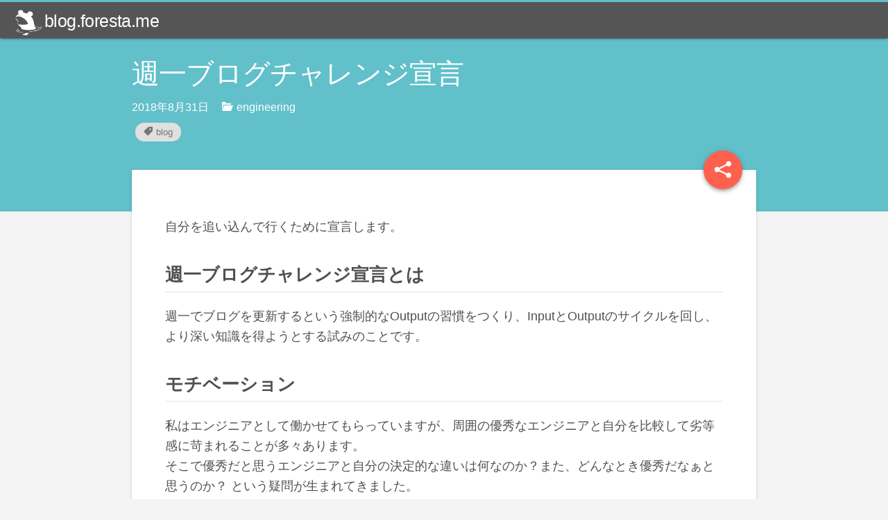

--- FILE ---
content_type: text/html
request_url: https://blog.foresta.me/posts/weekly_blog_challenge/
body_size: 14005
content:
<!DOCTYPE>
<html lang="jp">
<head>

  
  
  <script async src="https://www.googletagmanager.com/gtag/js?id=G-C2DXR0SL1H"></script>
  <script>
    window.dataLayer = window.dataLayer || [];
    function gtag(){dataLayer.push(arguments);}
    gtag('js', new Date());

    gtag('config', 'G-C2DXR0SL1H');
  </script>
  
  <meta charset="utf-8">
  <script type="application/ld+json">
{
    "@context" : "http://schema.org",
    "@type" : "BlogPosting",
    "mainEntityOfPage": {
         "@type": "WebPage",
         "@id": "https:\/\/blog.foresta.me\/"
    },
    "articleSection" : "posts",
    "name" : "週一ブログチャレンジ宣言",
    "headline" : "週一ブログチャレンジ宣言",
    "description" : "自分を追い込んで行くために宣言します。\n週一ブログチャレンジ宣言とは 週一でブログを更新するという強制的なOutputの習慣をつくり、InputとOutputのサイクルを回し、より深い知識を得ようとする試みのことです。\nモチベーション 私はエンジニアとして働かせてもらっていますが、周囲の優秀なエンジニアと自分を比較して劣等感に苛まれることが多々あります。\nそこで優秀だと思うエンジニアと自分の決定的な違いは何なのか？また、どんなとき優秀だなぁと思うのか？ という疑問が生まれてきました。\nまず、圧倒的に自分にはOutputの量が足りないなぁということ。そして優秀だと感じる瞬間は (当たり前ではありますが) Outputした瞬間であることであると考えました。\nまずはOutputの習慣を作ること。そして、Output駆動でより多く深いInputを得ることを目的として週一でブログを更新していこうと思い至りました。\nルール 自分の中で以下のルールを定めました。\n ブログを毎週１記事以上書いて公開する 書いたブログはTwitter等でシェアする 締め切りは毎週日曜日23:59まで (終わるまで寝れない) ブログの内容は問わない  4番目に関しては、内容は問いませんがあくまで「InputとOutputのサイクルを回す」「深い知識を得る」という目的に沿っていればOKという前提はあります。\n意気込み 頑張るぞ！\n(これ続かなかったらすごく恥ずかしい結果になりそうだなぁ\u0026hellip;\u0026hellip;)",
    "inLanguage" : "ja-JP",
    "author" : "kazuki morita",
    "creator" : "kazuki morita",
    "publisher": "kazuki morita",
    "accountablePerson" : "kazuki morita",
    "copyrightHolder" : "kazuki morita",
    "copyrightYear" : "2018",
    "datePublished": "2018-08-31 08:03:01 \u002b0900 \u002b0900",
    "dateModified" : "2018-08-31 08:03:01 \u002b0900 \u002b0900",
    "url" : "https:\/\/blog.foresta.me\/posts\/weekly_blog_challenge\/",
    "wordCount" : "22",
    "keywords" : [ "blog","Blog" ]
}
</script>

  <title>週一ブログチャレンジ宣言</title>
  <meta property="og:url" content="https://blog.foresta.me/posts/weekly_blog_challenge/">
  <meta property="og:title" content="週一ブログチャレンジ宣言">
  <meta property="og:type" content="article">
  <meta property="og:description" content="自分を追い込んで行くために宣言します。
週一ブログチャレンジ宣言とは 週一でブログを更新するという強制的なOutputの習慣をつくり、InputとOutputのサイクルを回し、より深い知識を得ようとする試みのことです。
モチベーション 私はエンジニアとして働かせてもらっていますが、周囲の優秀なエンジニアと自分を比較して劣等感に苛まれることが多々あります。
そこで優秀だと思うエンジニアと自分の決定的な違いは何なのか？また、どんなとき優秀だなぁと思うのか？ という疑問が生まれてきました。
まず、圧倒的に自分にはOutputの量が足りないなぁということ。そして優秀だと感じる瞬間は (当たり前ではありますが) Outputした瞬間であることであると考えました。
まずはOutputの習慣を作ること。そして、Output駆動でより多く深いInputを得ることを目的として週一でブログを更新していこうと思い至りました。
ルール 自分の中で以下のルールを定めました。
 ブログを毎週１記事以上書いて公開する 書いたブログはTwitter等でシェアする 締め切りは毎週日曜日23:59まで (終わるまで寝れない) ブログの内容は問わない  4番目に関しては、内容は問いませんがあくまで「InputとOutputのサイクルを回す」「深い知識を得る」という目的に沿っていればOKという前提はあります。
意気込み 頑張るぞ！
(これ続かなかったらすごく恥ずかしい結果になりそうだなぁ&hellip;&hellip;)">
  <meta property="og:image" content="https://blog.foresta.me/images/eyecatch.png">
  <meta property="og:site_name" content="blog.foresta.me">
  <meta property="og:locale" content="ja_JP">
  <meta name="twitter:card" content="summary">
  <meta name="twitter:url" content="https://blog.foresta.me/posts/weekly_blog_challenge/">
  <meta name="twitter:site" content="@kz_morita">
  <meta name="twitter:creator" content="@kz_morita">
  <meta name="twitter:title" content="週一ブログチャレンジ宣言">
  <meta property="fb:app_id" content="360161941483931">
  <meta name="description" content="自分を追い込んで行くために宣言します。
週一ブログチャレンジ宣言とは 週一でブログを更新するという強制的なOutputの習慣をつくり、InputとOutputのサイクルを回し、より深い知識を得ようとする試みのことです。
モチベーション 私はエンジニアとして働かせてもらっていますが、周囲の優秀なエンジニアと自分を比較して劣等感に苛まれることが多々あります。
そこで優秀だと思うエンジニアと自分の決定的な違いは何なのか？また、どんなとき優秀だなぁと思うのか？ という疑問が生まれてきました。
まず、圧倒的に自分にはOutputの量が足りないなぁということ。そして優秀だと感じる瞬間は (当たり前ではありますが) Outputした瞬間であることであると考えました。
まずはOutputの習慣を作ること。そして、Output駆動でより多く深いInputを得ることを目的として週一でブログを更新していこうと思い至りました。
ルール 自分の中で以下のルールを定めました。
 ブログを毎週１記事以上書いて公開する 書いたブログはTwitter等でシェアする 締め切りは毎週日曜日23:59まで (終わるまで寝れない) ブログの内容は問わない  4番目に関しては、内容は問いませんがあくまで「InputとOutputのサイクルを回す」「深い知識を得る」という目的に沿っていればOKという前提はあります。
意気込み 頑張るぞ！
(これ続かなかったらすごく恥ずかしい結果になりそうだなぁ&hellip;&hellip;)">
  <meta name="author" content="kazuki morita">
  <meta name="viewport" content="width=device-width,initial-scale=1.0,minimum-scale=1.0,maximum-scale=1.0,user-scalable=no">
  <script type="text/javascript" src="https://blog.foresta.me/javascripts/preload.bundle.js" charset="utf-8"></script>
  <link rel="stylesheet" href="https://blog.foresta.me/stylesheets/syntax.css">
  <link rel="manifest" href="https://blog.foresta.me/manifest.json" />
</head>
<body>
  <header class="l-header">
    <h1 class="title"><a href="https://blog.foresta.me/"><img src="https://blog.foresta.me/images/logo/logo-white.png" class="logo" width="40" />blog.foresta.me</a></h1>
  </header>

<div class="l-main">
  <div class="l-post-header post-header">
    <div class="container">
      <h1 class="post-header__title">週一ブログチャレンジ宣言</h1>
      <p class="post-header__meta">
        <span class="posts-header__date">2018年8月31日</span>

        
        <span class="post-header__category">
            
            <a href="https://blog.foresta.me/categories/engineering" class="category"><span class="icon-category icon inline"></span>engineering</a>
            
        </span>
        

        
        <ul class="post-header__tag tag-list">
          
          <li><a class="chips" href="https://blog.foresta.me/tags/blog/"><span class="icon-tag icon inline"></span>blog</a></li>
          
        </ul>
        
      </p>
    </div>
  </div>
  <div class="l-post card">
    <div class="l-share share-button">
      <a class="share floating-action-btn sub" href="">
        <i class="icon-share"></i>
      </a>
      <ul class="social-btns">
        <li class="floating-action-btn social-button twitter">
          <a data-url="https://blog.foresta.me/posts/weekly_blog_challenge/" data-title="週一ブログチャレンジ宣言" data-service="twitter" class="icon-twitter"></a>
        </li>
        <li class="floating-action-btn social-button facebook">
          <a data-url="https://blog.foresta.me/posts/weekly_blog_challenge/" data-title="週一ブログチャレンジ宣言" data-service="facebook" class="icon-facebook"></a>
        </li>
        <li class="floating-action-btn social-button hatena">
          <a data-url="https://blog.foresta.me/posts/weekly_blog_challenge/" data-title="週一ブログチャレンジ宣言" data-service="hatebu" class="icon-hatebu"></a>
        </li>
        <li class="floating-action-btn social-button pocket">
          <a data-url="https://blog.foresta.me/posts/weekly_blog_challenge/" data-title="週一ブログチャレンジ宣言" data-service="pocket" class="icon-pocket"></a>
        </li>
      </ul>
    </div>

    <article class="post markdown">
      
      <p>自分を追い込んで行くために宣言します。</p>
<h2 id="週一ブログチャレンジ宣言とは">週一ブログチャレンジ宣言とは</h2>
<p>週一でブログを更新するという強制的なOutputの習慣をつくり、InputとOutputのサイクルを回し、より深い知識を得ようとする試みのことです。</p>
<h2 id="モチベーション">モチベーション</h2>
<p>私はエンジニアとして働かせてもらっていますが、周囲の優秀なエンジニアと自分を比較して劣等感に苛まれることが多々あります。<br>
そこで優秀だと思うエンジニアと自分の決定的な違いは何なのか？また、どんなとき優秀だなぁと思うのか？
という疑問が生まれてきました。<br>
まず、圧倒的に自分にはOutputの量が足りないなぁということ。そして優秀だと感じる瞬間は (当たり前ではありますが) Outputした瞬間であることであると考えました。</p>
<p>まずはOutputの習慣を作ること。そして、Output駆動でより多く深いInputを得ることを目的として週一でブログを更新していこうと思い至りました。</p>
<h2 id="ルール">ルール</h2>
<p>自分の中で以下のルールを定めました。</p>
<ol>
<li>ブログを毎週１記事以上書いて公開する</li>
<li>書いたブログはTwitter等でシェアする</li>
<li>締め切りは毎週日曜日23:59まで (終わるまで寝れない)</li>
<li>ブログの内容は問わない</li>
</ol>
<p>4番目に関しては、内容は問いませんがあくまで「InputとOutputのサイクルを回す」「深い知識を得る」という目的に沿っていればOKという前提はあります。</p>
<h2 id="意気込み">意気込み</h2>
<p>頑張るぞ！</p>
<p>(これ続かなかったらすごく恥ずかしい結果になりそうだなぁ&hellip;&hellip;)</p>

    </article>
  </div>
</div>

<div class="container share-list">
  <div class="share-list_title">この記事をシェア</div>
<ul class="share-list_buttons">
  <li class="floating-action-btn social-button twitter">
    <a data-url="https://blog.foresta.me/posts/weekly_blog_challenge/" data-title="週一ブログチャレンジ宣言" data-service="twitter" class="icon-twitter"></a>
  </li>
  <li class="floating-action-btn social-button facebook">
    <a data-url="https://blog.foresta.me/posts/weekly_blog_challenge/" data-title="週一ブログチャレンジ宣言" data-service="facebook" class="icon-facebook"></a>
  </li>
  <li class="floating-action-btn social-button hatena">
    <a data-url="https://blog.foresta.me/posts/weekly_blog_challenge/" data-title="週一ブログチャレンジ宣言" data-service="hatebu" class="icon-hatebu"></a>
  </li>
  <li class="floating-action-btn social-button pocket">
    <a data-url="https://blog.foresta.me/posts/weekly_blog_challenge/" data-title="週一ブログチャレンジ宣言" data-service="pocket" class="icon-pocket"></a>
  </li>
</ul>
</div>




  <footer class="l-footer">
    <a class="privacy" href="https://blog.foresta.me/privacy_policy">プライバシーポリシー</a>
    <p class="copyright">
      <small>&copy; 2018 blog.foresta.me Allrights reserved.</small>
    </p>
  </footer>
  <script type="text/javascript" src="https://blog.foresta.me/javascripts/entry.bundle.js" charset="utf-8"></script>
  <script type="text/javascript" src="https://cdnjs.cloudflare.com/ajax/libs/mathjax/2.7.1/MathJax.js?config=TeX-AMS-MML_HTMLorMML">
</script>

<script type="text/x-mathjax-config">
MathJax.Hub.Config({
  tex2jax: {
    inlineMath: [['$','$'], ['\\(','\\)']],
    displayMath: [['$$','$$'], ['\[','\]']],
    processEscapes: true,
    processEnvironments: true,
    skipTags: ['script', 'noscript', 'style', 'textarea', 'pre'],
    TeX: { equationNumbers: { autoNumber: "AMS" },
         extensions: ["AMSmath.js", "AMSsymbols.js"] }
  }
});
</script>




  <script>
    if('serviceWorker' in navigator) {
      navigator.serviceWorker.register('/sw.js')
    }
  </script>
</body>
</html>



--- FILE ---
content_type: text/css
request_url: https://blog.foresta.me/stylesheets/syntax.css
body_size: 4406
content:
/* Background */ .chroma { background-color: #ffffff }
/* Error */ .chroma .err { color: #a61717; background-color: #e3d2d2 }
/* LineTableTD */ .chroma .lntd { vertical-align: top; padding: 0; margin: 0; border: 0; }
/* LineTable */ .chroma .lntable { border-spacing: 0; padding: 0; margin: 0; border: 0; width: auto; overflow: auto; display: block; }
/* LineHighlight */ .chroma .hl { display: block; width: 100%;background-color: #ffffcc }
/* LineNumbersTable */ .chroma .lnt { margin-right: 0.4em; padding: 0 0.4em 0 0.4em;color: #7f7f7f }
/* LineNumbers */ .chroma .ln { margin-right: 0.4em; padding: 0 0.4em 0 0.4em;color: #7f7f7f }
/* Keyword */ .chroma .k { color: #000000; font-weight: bold }
/* KeywordConstant */ .chroma .kc { color: #000000; font-weight: bold }
/* KeywordDeclaration */ .chroma .kd { color: #000000; font-weight: bold }
/* KeywordNamespace */ .chroma .kn { color: #000000; font-weight: bold }
/* KeywordPseudo */ .chroma .kp { color: #000000; font-weight: bold }
/* KeywordReserved */ .chroma .kr { color: #000000; font-weight: bold }
/* KeywordType */ .chroma .kt { color: #445588; font-weight: bold }
/* NameAttribute */ .chroma .na { color: #008080 }
/* NameBuiltin */ .chroma .nb { color: #0086b3 }
/* NameBuiltinPseudo */ .chroma .bp { color: #999999 }
/* NameClass */ .chroma .nc { color: #445588; font-weight: bold }
/* NameConstant */ .chroma .no { color: #008080 }
/* NameDecorator */ .chroma .nd { color: #3c5d5d; font-weight: bold }
/* NameEntity */ .chroma .ni { color: #800080 }
/* NameException */ .chroma .ne { color: #990000; font-weight: bold }
/* NameFunction */ .chroma .nf { color: #990000; font-weight: bold }
/* NameLabel */ .chroma .nl { color: #990000; font-weight: bold }
/* NameNamespace */ .chroma .nn { color: #555555 }
/* NameTag */ .chroma .nt { color: #000080 }
/* NameVariable */ .chroma .nv { color: #008080 }
/* NameVariableClass */ .chroma .vc { color: #008080 }
/* NameVariableGlobal */ .chroma .vg { color: #008080 }
/* NameVariableInstance */ .chroma .vi { color: #008080 }
/* LiteralString */ .chroma .s { color: #dd1144 }
/* LiteralStringAffix */ .chroma .sa { color: #dd1144 }
/* LiteralStringBacktick */ .chroma .sb { color: #dd1144 }
/* LiteralStringChar */ .chroma .sc { color: #dd1144 }
/* LiteralStringDelimiter */ .chroma .dl { color: #dd1144 }
/* LiteralStringDoc */ .chroma .sd { color: #dd1144 }
/* LiteralStringDouble */ .chroma .s2 { color: #dd1144 }
/* LiteralStringEscape */ .chroma .se { color: #dd1144 }
/* LiteralStringHeredoc */ .chroma .sh { color: #dd1144 }
/* LiteralStringInterpol */ .chroma .si { color: #dd1144 }
/* LiteralStringOther */ .chroma .sx { color: #dd1144 }
/* LiteralStringRegex */ .chroma .sr { color: #009926 }
/* LiteralStringSingle */ .chroma .s1 { color: #dd1144 }
/* LiteralStringSymbol */ .chroma .ss { color: #990073 }
/* LiteralNumber */ .chroma .m { color: #009999 }
/* LiteralNumberBin */ .chroma .mb { color: #009999 }
/* LiteralNumberFloat */ .chroma .mf { color: #009999 }
/* LiteralNumberHex */ .chroma .mh { color: #009999 }
/* LiteralNumberInteger */ .chroma .mi { color: #009999 }
/* LiteralNumberIntegerLong */ .chroma .il { color: #009999 }
/* LiteralNumberOct */ .chroma .mo { color: #009999 }
/* Operator */ .chroma .o { color: #000000; font-weight: bold }
/* OperatorWord */ .chroma .ow { color: #000000; font-weight: bold }
/* Comment */ .chroma .c { color: #999988; font-style: italic }
/* CommentHashbang */ .chroma .ch { color: #999988; font-style: italic }
/* CommentMultiline */ .chroma .cm { color: #999988; font-style: italic }
/* CommentSingle */ .chroma .c1 { color: #999988; font-style: italic }
/* CommentSpecial */ .chroma .cs { color: #999999; font-weight: bold; font-style: italic }
/* CommentPreproc */ .chroma .cp { color: #999999; font-weight: bold; font-style: italic }
/* CommentPreprocFile */ .chroma .cpf { color: #999999; font-weight: bold; font-style: italic }
/* GenericDeleted */ .chroma .gd { color: #000000; background-color: #ffdddd }
/* GenericEmph */ .chroma .ge { color: #000000; font-style: italic }
/* GenericError */ .chroma .gr { color: #aa0000 }
/* GenericHeading */ .chroma .gh { color: #999999 }
/* GenericInserted */ .chroma .gi { color: #000000; background-color: #ddffdd }
/* GenericOutput */ .chroma .go { color: #888888 }
/* GenericPrompt */ .chroma .gp { color: #555555 }
/* GenericStrong */ .chroma .gs { font-weight: bold }
/* GenericSubheading */ .chroma .gu { color: #aaaaaa }
/* GenericTraceback */ .chroma .gt { color: #aa0000 }
/* GenericUnderline */ .chroma .gl { text-decoration: underline }
/* TextWhitespace */ .chroma .w { color: #bbbbbb }


--- FILE ---
content_type: application/x-javascript
request_url: https://blog.foresta.me/javascripts/preload.bundle.js
body_size: 78107
content:
(()=>{"use strict";var n,e,o,t,i,A,a,r,l,d,s,p,c,g,h={33286:n=>{n.exports=function(n){var e=[];return e.toString=function(){return this.map((function(e){var o=n(e);return e[2]?"@media ".concat(e[2]," {").concat(o,"}"):o})).join("")},e.i=function(n,o,t){"string"==typeof n&&(n=[[null,n,""]]);var i={};if(t)for(var A=0;A<this.length;A++){var a=this[A][0];null!=a&&(i[a]=!0)}for(var r=0;r<n.length;r++){var l=[].concat(n[r]);t&&i[l[0]]||(o&&(l[2]?l[2]="".concat(o," and ").concat(l[2]):l[2]=o),e.push(l))}},e}},73867:n=>{function e(n,e){(null==e||e>n.length)&&(e=n.length);for(var o=0,t=new Array(e);o<e;o++)t[o]=n[o];return t}n.exports=function(n){var o,t,i=(t=4,function(n){if(Array.isArray(n))return n}(o=n)||function(n,e){var o=null==n?null:"undefined"!=typeof Symbol&&n[Symbol.iterator]||n["@@iterator"];if(null!=o){var t,i,A=[],a=!0,r=!1;try{for(o=o.call(n);!(a=(t=o.next()).done)&&(A.push(t.value),!e||A.length!==e);a=!0);}catch(n){r=!0,i=n}finally{try{a||null==o.return||o.return()}finally{if(r)throw i}}return A}}(o,t)||function(n,o){if(n){if("string"==typeof n)return e(n,o);var t=Object.prototype.toString.call(n).slice(8,-1);return"Object"===t&&n.constructor&&(t=n.constructor.name),"Map"===t||"Set"===t?Array.from(n):"Arguments"===t||/^(?:Ui|I)nt(?:8|16|32)(?:Clamped)?Array$/.test(t)?e(n,o):void 0}}(o,t)||function(){throw new TypeError("Invalid attempt to destructure non-iterable instance.\nIn order to be iterable, non-array objects must have a [Symbol.iterator]() method.")}()),A=i[1],a=i[3];if(!a)return A;if("function"==typeof btoa){var r=btoa(unescape(encodeURIComponent(JSON.stringify(a)))),l="sourceMappingURL=data:application/json;charset=utf-8;base64,".concat(r),d="/*# ".concat(l," */"),s=a.sources.map((function(n){return"/*# sourceURL=".concat(a.sourceRoot||"").concat(n," */")}));return[A].concat(s).concat([d]).join("\n")}return[A].join("\n")}},95082:(n,e,o)=>{o.d(e,{Z:()=>r});var t=o(73867),i=o.n(t),A=o(33286),a=o.n(A)()(i());a.push([n.id,'html,body,div,span,object,iframe,h1,h2,h3,h4,h5,h6,p,blockquote,pre,abbr,address,cite,code,del,dfn,em,img,ins,kbd,q,samp,small,strong,sub,sup,var,b,i,dl,dt,dd,ol,ul,li,fieldset,form,label,legend,table,caption,tbody,tfoot,thead,tr,th,td,article,aside,canvas,details,figcaption,figure,footer,header,hgroup,menu,nav,section,summary,time,mark,audio,video{margin:0;padding:0;border:0;outline:0;font-size:100%;vertical-align:baseline;background:transparent}body{line-height:1}article,aside,details,figcaption,figure,footer,header,hgroup,menu,nav,section{display:block}nav ul{list-style:none}ul li{list-style-type:none}blockquote,q{quotes:none}blockquote:before,blockquote:after,q:before,q:after{content:"";content:none}a{margin:0;padding:0;font-size:100%;vertical-align:baseline;background:transparent}ins{background-color:#ff9;color:#000;text-decoration:none}mark{background-color:#ff9;color:#000;font-style:italic;font-weight:bold}del{text-decoration:line-through}abbr[title],dfn[title]{border-bottom:1px dotted;cursor:help}table{border-collapse:collapse;border-spacing:0}hr{display:block;height:1px;border:0;border-top:1px solid #ccc;margin:1em 0;padding:0}input,select{vertical-align:middle}html{font-size:62.5%}body{font-size:1.6rem}h1{font-size:3rem}h2{font-size:2.6rem}h3{font-size:2.4rem}h4{font-size:2.2rem}h5{font-size:2rem}h6{font-size:1.8rem}body{font-family:"Helvetica","Arial","sans-serif";font-weight:400;line-height:1.4}h1{font-weight:400;line-height:1.35;letter-spacing:-0.02em}h2{font-weight:400;line-height:48px}h3{font-weight:400;line-height:40px}h4{font-weight:400;line-height:32px}h5{font-weight:500;line-height:1;letter-spacing:.02em}h6{font-weight:400;line-height:24px;letter-spacing:.04em}p{font-weight:400;line-height:24px;letter-spacing:0}a{color:#fd614e;font-weight:500}.huge{font-weight:400;font-size:3.5rem}@media screen and (max-width: 480px){.huge{font-size:3rem}}html{min-height:100%;position:relative}body{background-color:#f4f4f4;color:#505050;box-sizing:border-box;-webkit-text-size-adjust:100%;margin-bottom:190px}body *{box-sizing:inherit}a{-webkit-tap-highlight-color:rgba(0,0,0,0)}.container{margin:0 auto}@font-face{font-family:"icomoon";src:url("/fonts/icomoon.eot?epev5s");src:url("/fonts/icomoon.eot?epev5s#iefix") format("embedded-opentype"),url("/fonts/icomoon.ttf?epev5s") format("truetype"),url("/fonts/icomoon.woff?epev5s") format("woff"),url("/fonts/icomoon.svg?epev5s#icomoon") format("svg");font-weight:normal;font-style:normal}[class^=icon-],[class*=" icon-"]{font-family:"icomoon" !important;speak:none;font-style:normal;font-weight:normal;font-variant:normal;text-transform:none;line-height:1;-webkit-font-smoothing:antialiased;-moz-osx-font-smoothing:grayscale}.icon.inline{margin-right:5px}.icon-tag:before{content:""}.icon-category:before{content:""}.icon-hatebu:before{content:""}.icon-pocket:before{content:""}.icon-share:before{content:""}.icon-facebook:before{content:""}.icon-twitter:before{content:""}.icon-rss:before{content:""}.icon-arrow-right:before{content:""}.icon-arrow-left:before{content:""}.icon-search:before{content:""}@keyframes scale{0%{transform:scale(1, 1);opacity:.3}95%{transform:scale(50, 50);opacity:.5}100%{transform:scale(50, 50);opacity:0}}.ripple{position:relative;overflow:hidden;-webkit-mask-image:url([data-uri])}.ripple .ripple-inner{position:relative;z-index:1}.ripple .ripple-effect{position:absolute;background-color:#d4d4d4;border-radius:50%;animation:scale 1.5s ease-out;opacity:0;z-index:0;width:10px;height:10px}.floating-action-btn{display:block;width:56px;height:56px;line-height:56px;border-radius:50%;text-align:center;box-shadow:0 4px 5px 0 rgba(0,0,0,.14),0 2px 4px -1px rgba(0,0,0,.2),0 1px 10px 0 rgba(0,0,0,.12)}.floating-action-btn:hover,.floating-action-btn:focus{box-shadow:0 6px 10px 0 rgba(0,0,0,.14),0 3px 5px -1px rgba(0,0,0,.2),0 1px 18px 0 rgba(0,0,0,.12)}.floating-action-btn.main{background-color:#61c0ca;color:#fff}.floating-action-btn.sub{background-color:#fd614e;color:#fff}.floating-action-btn i{line-height:56px;font-size:2.4rem}.floating-action-btn.mini{width:40px;height:40px;line-height:40px}.floating-action-btn.mini i{line-height:40px;font-size:2.4rem}.chips{font-size:1.3rem;color:#757575;padding-top:6px;padding-bottom:6px;padding-left:12px;padding-right:12px;border-radius:20px;text-decoration:none;color:#757575;background-color:#e0e0e0}.chips:hover,.chips:focus{box-shadow:0 2px 2px 0 rgba(0,0,0,.14),0 3px 1px -2px rgba(0,0,0,.2),0 1px 5px 0 rgba(0,0,0,.12)}.chips:active{background-color:#d6d6d6}.pagination{margin:20px auto;text-align:center}.pagination>li{display:inline-block;margin:0 15px;font-size:2rem}.pagination>li>a{font-size:2.4rem;text-decoration:none;color:#505050;transition:.2s}.pagination>li>a:hover,.pagination>li>a:focus{background-color:#fd614e;color:#fff}.pagination>li.disabled>*{background-color:#d6d6d6;box-shadow:0 2px 2px 0 rgba(0,0,0,.14),0 3px 1px -2px rgba(0,0,0,.2),0 1px 5px 0 rgba(0,0,0,.12)}.l-box{display:block;box-sizing:border-box}.l-box-wrap{display:flex;flex-wrap:wrap}.l-box-wrap .l-box{position:relative}.l-box-wrap .l-box>*{position:absolute;top:0;left:0;bottom:0;right:0}.l-box-wrap .l-box:before{content:"";display:block;padding-top:80%}@media screen and (max-width: 480px){.l-box-wrap .l-box{width:100%;height:250px}}@media screen and (min-width: 480px)and (max-width: 768px){.l-box-wrap .l-box{width:50%}}@media screen and (min-width: 768px){.l-box-wrap.col1 .l-box{width:100%}.l-box-wrap.col2 .l-box{width:50%}.l-box-wrap.col3 .l-box{width:33.3333333333%}.l-box-wrap.col4 .l-box{width:25%}.l-box-wrap.col5 .l-box{width:20%}.l-box-wrap.col6 .l-box{width:16.6666666667%}.l-box-wrap.col7 .l-box{width:14.2857142857%}.l-box-wrap.col8 .l-box{width:12.5%}.l-box-wrap.col9 .l-box{width:11.1111111111%}.l-box-wrap.col10 .l-box{width:10%}}.l-header{border-top:3px solid #61c0ca;height:55px;background-color:#555;color:#fff;box-shadow:0 2px 2px 0 rgba(0,0,0,.14),0 3px 1px -2px rgba(0,0,0,.2),0 1px 5px 0 rgba(0,0,0,.12);position:fixed;top:0;width:100%;z-index:99}.l-header .title{width:250px;text-align:center}.l-header .title .logo{vertical-align:middle;margin-right:3px}.l-header .title a{text-decoration:none;color:#fff;font-weight:100;font-size:2.5rem;line-height:55px}.content__header{width:100%;color:#fff}.content__header .header-inner{max-width:800px;margin:0 auto;padding:30px;position:relative}.content__header .header-inner .content__title{position:relative;top:50%;font-size:3.4rem}.content__header .header-inner .content__meta{margin-top:10px}.l-footer{height:150px;width:100%;padding:70px 16px 0px;background-color:#555;margin-top:40px;position:absolute;bottom:0;text-align:center}.l-footer a{text-decoration:none;display:inline-block}.l-footer a:hover:after,.l-footer a:focus:after{width:100%;transition:width .5s ease}.l-footer a:after{display:block;content:"";height:1px;width:0%;background-color:#9ca9a8;transition:width .5s ease}@media screen and (min-width: 768px){.l-footer{font-size:1.6rem}}@media screen and (min-width: 480px)and (max-width: 768px){.l-footer{font-size:1.4rem}}@media screen and (max-width: 480px){.l-footer{font-size:1.2rem}}.l-footer .privacy{color:#9ca9a8}.l-footer .copyright{margin-top:5px;color:#9ca9a8}#sidebar{width:240px;height:100%;z-index:1;background-color:#f4f4f4;box-shadow:0 2px 2px 0 rgba(0,0,0,.14),0 3px 1px -2px rgba(0,0,0,.2),0 1px 5px 0 rgba(0,0,0,.12);position:fixed;top:0;left:0}@media screen and (max-width: 480px){#sidebar{display:none}}@media screen and (min-width: 768px){#sidebar{display:block}}#sidebar .site-logo{margin-top:20px;padding:0 20px}#sidebar .site-logo img{border-radius:50%}#sidebar .site-header{padding:0 20px}#sidebar .site-header a{text-decoration:none;display:inline-block}#sidebar .site-header a:hover:after,#sidebar .site-header a:focus:after{width:100%;transition:width .5s ease}#sidebar .site-header a:after{display:block;content:"";height:1px;width:0%;background-color:#fd614e;transition:width .5s ease}#sidebar .site-description{font-size:1.4rem;padding:0 20px}#sidebar .site-links{text-align:left;margin-top:10px}#sidebar .site-links li a{color:#505050;display:block;padding:10px 20px;padding-left:60px;text-decoration:none;transition:background-color .3s linear}#sidebar .site-links li a:hover{background-color:#e4e4e4;transition:background-color .3s linear}#sidebar .site-links li .list-icon{font-size:2.4rem;position:absolute;left:0;top:50%;display:block;margin-left:-40px;margin-top:-14px}.l-main{margin-top:55px}.l-site-header{width:100%;background-color:#61c0ca;margin-bottom:20px;position:relative;text-align:center}.l-site-header .l-site-header-inner{padding-top:50px;padding-bottom:25px}.l-site-header .l-site-header-inner .logo{vertical-align:top;line-height:6rem}.l-site-header .l-site-header-inner .site-title{color:#fff;text-align:center;font-size:6rem;letter-spacing:.2rem;font-weight:100;margin-bottom:10px;display:inline-block}@media screen and (max-width: 480px){.l-site-header .l-site-header-inner .site-title{font-size:4rem}}.l-site-header .l-site-header-inner .site-description{color:#407f86}.l-post-header{padding:24px;position:relative}@media screen and (max-width: 480px){.l-post-header{padding:24px 12px}}.l-post-header .container{max-width:900px}.l-post-header:before{content:"";display:block;background-color:#61c0ca;height:250px;width:100%;position:absolute;top:0;left:0;z-index:-1}.l-post{position:relative;max-width:900px;margin:8px auto;min-height:200px;background-color:#fff}@media screen and (max-width: 480px){.l-post{padding-top:48px;padding-bottom:24px;padding-left:12px;padding-right:12px}}@media screen and (min-width: 480px)and (max-width: 768px){.l-post{padding-top:48px;padding-bottom:24px;padding-left:24px;padding-right:24px}}@media screen and (min-width: 768px){.l-post{padding-top:48px;padding-bottom:48px;padding-left:48px;padding-right:48px}}.l-post.card:hover{box-shadow:0 2px 2px 0 rgba(0,0,0,.14),0 3px 1px -2px rgba(0,0,0,.2),0 1px 5px 0 rgba(0,0,0,.12)}.l-post .l-share{position:absolute;top:-28px;right:20px}.container{max-width:900px;margin:0 auto}.l-list-title{font-size:3rem;max-width:900px;margin-bottom:20px;padding-left:10px;border-bottom:3px solid #61c0ca}.l-related-articles{margin-top:64px}.l-post-item{margin:8px;position:relative}.l-post-item img{transition:transform .5s,linear}.l-post-item:hover img{transform:scale(1.2)}.l-post-item .post-link{display:block;text-decoration:none;color:#505050}.thumbnail-item .post-thumbnail{width:100%;height:70%;overflow:hidden;position:relative}.thumbnail-item .post-thumbnail img{display:block;height:100%;width:100%;object-fit:cover;object-position:center center}.thumbnail-item .post-description{width:100%;height:30%;padding:10px;position:absolute;bottom:0}.thumbnail-item .post-title{font-size:1.5rem;font-weight:bold;white-space:nowrap;overflow:hidden;text-overflow:ellipsis;-o-text-overflow:ellipsis}.post-meta{color:#a0a0a0;font-size:1.4rem}.no-thumbnail{background-color:#fff;padding:16px;position:relative;width:100%;height:100%;overflow:hidden}.no-thumbnail .post-meta{padding-top:8px}.no-thumbnail .post-title{width:100%;height:4.8rem;font-size:1.9rem;font-weight:bold;overflow:hidden;text-overflow:ellipsis;-o-text-overflow:ellipsis}.no-thumbnail .post-body{font-size:1.4rem;padding-top:16px;max-height:70%;overflow:hidden;text-overflow:ellipsis;-o-text-overflow:ellipsis}.no-thumbnail .readmore{position:absolute;bottom:0;left:0;width:100%;height:50%;background:-webkit-linear-gradient(top, rgba(255, 255, 255, 0) 0%, #f4f4f4 65%);background:-moz-linear-gradient(top, rgba(255, 255, 255, 0) 0%, #f4f4f4 65%);background:-o-linear-gradient(top, rgba(255, 255, 255, 0) 0%, #f4f4f4 65%);background:-ms-linear-gradient(top, rgba(255, 255, 255, 0) 0%, #f4f4f4 65%);background:linear-gradient(to bottom, rgba(255, 255, 255, 0) 0%, #f4f4f4 65%)}.no-thumbnail .readmore:after{content:"続きを読む";text-align:center;position:absolute;bottom:15;left:0;right:0}.post-header{color:#fff}@media screen and (min-width: 768px){.post-header__title{font-size:4rem;font-weight:500}}@media screen and (min-width: 480px)and (max-width: 768px){.post-header__title{font-size:3.5rem;font-weight:500}}@media screen and (max-width: 480px){.post-header__title{font-size:2.8rem;font-weight:500}}.post-header__meta{margin-top:10px}.post-header__category{margin-left:15px}.post-header__category>.category{text-decoration:none;display:inline-block;color:#fff}.post-header__category>.category:hover:after,.post-header__category>.category:focus:after{width:100%;transition:width .5s ease}.post-header__category>.category:after{display:block;content:"";height:1px;width:0%;background-color:#fd614e;transition:width .5s ease}.post-header__category>.category:after{background-color:#fff}.share-button .share{z-index:1;display:block;position:relative;text-decoration:none}.share-button .social-btns li{width:25px;height:25px;border-radius:50%;text-align:center;line-height:48px;margin:auto;color:#fff;position:absolute;top:0;right:0;left:0;bottom:0}.share-button .social-btns.open li{width:48px;height:48px;transition:all 300ms 0s cubic-bezier(0.68, -0.55, 0.265, 1.55);-webkit-transition:all 300ms 0s cubic-bezier(0.68, -0.55, 0.265, 1.55)}.share-button .social-btns.open li:hover{transition:all 600ms 0s ease;-webkit-transition:all 600ms 0s ease}.share-button .social-btns.open li.facebook{top:-132px}.share-button .social-btns.open li.pocket{left:-114.312px;bottom:-66px}.share-button .social-btns.open li.hatena{bottom:-132px}.share-button .social-btns.open li.twitter{left:-114.312px;top:-66px}.share-button .social-btns.close li{transition:all 300ms 0s cubic-bezier(0.68, -0.55, 0.265, 1.55);-webkit-transition:all 300ms 0s cubic-bezier(0.68, -0.55, 0.265, 1.55)}.social-button{width:48px;height:48px}.social-button a{color:#fff;text-decoration:none;font-size:2rem;line-height:48px;cursor:pointer;display:block}.social-button.facebook{background-color:#3b5999}.social-button.pocket{background-color:#ee4056}.social-button.hatena{background-color:#00a4de}.social-button.twitter{background-color:#55acee}.share-list{margin:32px auto}.share-list .share-list_title{font-size:2rem;text-align:center;padding:12px 0}.share-list .share-list_buttons{max-width:300px;margin:0 auto;display:flex;flex-wrap:wrap;justify-content:space-between}.markdown{color:#505050;line-height:1.8;font-size:1.8rem}@media screen and (max-width: 480px){.markdown{font-size:1.5rem;line-height:1.5}}.markdown h1{font-weight:bold;margin-top:4.5rem;margin-bottom:2rem;font-size:3.5rem}@media screen and (max-width: 480px){.markdown h1{font-size:3rem}}.markdown h2{margin-top:30px;margin-bottom:20px;border-bottom:2px solid #eee;font-weight:bold;font-size:2.6rem}@media screen and (max-width: 480px){.markdown h2{font-size:2.2rem}}.markdown h3{margin-top:30px;margin-bottom:10px;padding-left:7px;border-left:3px solid #61c0ca;font-size:2.4rem}@media screen and (max-width: 480px){.markdown h3{margin-top:20px;font-size:2rem}}.markdown h4,.markdown h5,.markdown h6{margin-top:4.5rem;margin-bottom:.5rem}.markdown p{margin-top:2rem;line-height:2.9rem}@media screen and (max-width: 480px){.markdown p{line-height:2.3rem}}.markdown blockquote{border-left:5px solid #aaa;padding-top:5px;padding-bottom:5px;padding-left:10px;background-color:#efefef;font-style:italic;margin-top:2rem;font-size:1.6rem;line-height:2rem}.markdown blockquote p{margin-top:0}.markdown blockquote code{background-color:#ffc3b0}.markdown ul,.markdown ol{padding-left:12px;margin-top:1.5rem;margin-bottom:1.5rem}.markdown li{list-style-type:none;position:relative;padding-left:20px;margin-top:4px}.markdown li:before{content:"";position:absolute;left:0;top:1.5rem;width:8px;height:8px;border-radius:50%;background-color:#61c0ca;margin-top:-4px}@media screen and (max-width: 480px){.markdown li:before{top:1rem}}.markdown dl dt{margin-top:10px;font-weight:bold}.markdown dl dd{padding-left:1.5rem;font-size:1.6rem}.markdown a{text-decoration:none;display:inline-block}.markdown a:hover:after,.markdown a:focus:after{width:100%;transition:width .5s ease}.markdown a:after{display:block;content:"";height:1px;width:0%;background-color:#fd614e;transition:width .5s ease}.markdown table{display:block;width:100%;border-collapse:collapse;border-spacing:0;border-color:#555;overflow:auto;white-space:nowrap;margin:30px auto}.markdown table tr{background-color:#fff;border-top:1px solid #ccc}.markdown table td,.markdown table th{padding:6px 13px;border:1px solid #ccc}.markdown table th{font-weight:700}.markdown figure{max-width:100%;margin:50 auto;text-align:center}.markdown figure>figcaption{margin:0 auto}.markdown figure>figcaption *{text-align:center;font-size:1.6rem}.markdown img{max-width:100%;box-shadow:0 4px 5px 0 rgba(0,0,0,.14),0 2px 4px -1px rgba(0,0,0,.2),0 1px 10px 0 rgba(0,0,0,.12)}.markdown pre{margin:15px auto;padding:1.2rem;background-color:#f4f4f4;border-radius:5px;overflow-x:auto;line-height:1.5 !important}.markdown pre code{background-color:#ffffff00;font-weight:normal;font-size:inherit;padding:0;margin:0}.markdown code{background-color:#f4f4f4;border-radius:3px;margin:0 2px;padding:3px 5px;font-weight:bold;font-size:1.9rem;letter-spacing:1px}@media screen and (max-width: 480px){.markdown code{font-size:1.6rem}}.markdown .graph{margin:15px auto}.markdown .diagrams{background-color:#f5f5f5;margin-top:16px;margin-bottom:16px;padding:10px}.markdown .speakerdeck-embed-wrapper{margin:36px auto}.has-jax{font:inherit;font-size:100%;background:inherit;border:inherit;color:#515151}.MathJax_Display{overflow-x:auto;padding-bottom:15px}.card{border-radius:2px;box-shadow:0 2px 2px 0 rgba(0,0,0,.14),0 3px 1px -2px rgba(0,0,0,.2),0 1px 5px 0 rgba(0,0,0,.12);transition:all .3s cubic-bezier(0.25, 0.8, 0.25, 1)}.card:hover{box-shadow:0 8px 10px 1px rgba(0,0,0,.14),0 5px 5px -3px rgba(0,0,0,.2),0 3px 14px 2px rgba(0,0,0,.12)}.tag-list{margin:5px}.tag-list>li{display:inline-block;line-height:35px;margin-left:4px}.tag-list>li:first-child{margin-left:0}',"",{version:3,sources:["webpack://./src/scss/style.scss","webpack://./src/scss/bases/_reset.scss","webpack://./src/scss/bases/_font.scss","webpack://./src/scss/bases/_color.scss","webpack://./src/scss/utils/_media-query.scss","webpack://./src/scss/bases/_base.scss","webpack://./src/scss/modules/_social_icons.scss","webpack://./src/scss/modules/_ripple-effect.scss","webpack://./src/scss/modules/_floating-action-btn.scss","webpack://./src/scss/utils/_shadows.scss","webpack://./src/scss/modules/_chips.scss","webpack://./src/scss/modules/_navigation.scss","webpack://./src/scss/layouts/_box.scss","webpack://./src/scss/layouts/_header.scss","webpack://./src/scss/layouts/_footer.scss","webpack://./src/scss/bases/_size.scss","webpack://./src/scss/animations/_link-hover-animation.scss","webpack://./src/scss/layouts/_sidebar.scss","webpack://./src/scss/layouts/_main.scss","webpack://./src/scss/layouts/_post-list.scss","webpack://./src/scss/modules/_post-header.scss","webpack://./src/scss/modules/_share-button.scss","webpack://./src/scss/modules/_markdown.scss","webpack://./src/scss/modules/_mathjax.scss","webpack://./src/scss/modules/_card.scss","webpack://./src/scss/modules/_tag-list.scss"],names:[],mappings:"AAAA,+VCQA,QAYI,CAAA,SACA,CAAA,QACA,CAAA,SACA,CAAA,cACA,CAAA,uBACA,CAAA,sBACA,CAAA,KAGJ,aACI,CAAA,8EAGJ,aAEI,CAAA,OAGJ,eACI,CAAA,MAGJ,oBACI,CAAA,aAGJ,WACI,CAAA,oDAGJ,UAEI,CAAA,YACA,CAAA,EAGJ,QACI,CAAA,SACA,CAAA,cACA,CAAA,uBACA,CAAA,sBACA,CAAA,IAIJ,qBACI,CAAA,UACA,CAAA,oBACA,CAAA,KAIJ,qBACI,CAAA,UACA,CAAA,iBACA,CAAA,gBACA,CAAA,IAGJ,4BACI,CAAA,uBAGJ,wBACI,CAAA,WACA,CAAA,MAGJ,wBACI,CAAA,gBACA,CAAA,GAIJ,aACI,CAAA,UACA,CAAA,QACA,CAAA,yBACA,CAAA,YACA,CAAA,SACA,CAAA,aAGJ,qBACI,CAAA,KCnGJ,eAAA,CAAA,KACA,gBAAA,CAAA,GACA,cAAA,CAAA,GACA,gBAAA,CAAA,GACA,gBAAA,CAAA,GACA,gBAAA,CAAA,GACA,cAAA,CAAA,GACA,gBAAA,CAAA,KAGA,4CACI,CAAA,eACA,CAAA,eACA,CAAA,GAGJ,eACI,CAAA,gBACA,CAAA,sBACA,CAAA,GAGJ,eACI,CAAA,gBACA,CAAA,GAGJ,eACI,CAAA,gBACA,CAAA,GAGJ,eACI,CAAA,gBACA,CAAA,GAGJ,eACI,CAAA,aACA,CAAA,oBACA,CAAA,GAGJ,eACI,CAAA,gBACA,CAAA,oBACA,CAAA,EAGJ,eACI,CAAA,gBACA,CAAA,gBACA,CAAA,EAGJ,aC3DS,CAAA,eD6DL,CAAA,MAGJ,eACE,CAAA,gBACA,CAAA,qCE7DA,MF2DF,cAKI,CAAA,CAAA,KGjEJ,eACE,CAAA,iBACA,CAAA,KAGF,wBFHmB,CAAA,aAIN,CAAA,qBEET,CAAA,6BAEA,CAAA,mBAGA,CAAA,OAEA,kBACI,CAAA,EAIR,yCAEE,CAAA,WAGF,aACI,CAAA,WC/BJ,qBACE,CAAA,oCACA,CAAA,kOACA,CAAA,kBAIA,CAAA,iBACA,CAAA,iCAGF,gCAEE,CAAA,UACA,CAAA,iBACA,CAAA,kBACA,CAAA,mBACA,CAAA,mBACA,CAAA,aACA,CAAA,kCAGA,CAAA,iCACA,CAAA,aAIA,gBACE,CAAA,iBAIJ,WACI,CAAA,sBAEJ,WACE,CAAA,oBAEF,WACE,CAAA,oBAEF,WACE,CAAA,mBAEF,WACE,CAAA,sBAEF,WACE,CAAA,qBAEF,WACE,CAAA,iBAEF,WACE,CAAA,yBAEF,WACE,CAAA,wBAEF,WACE,CAAA,oBAEF,WACE,CAAA,iBC/DF,GACI,qBAAA,CAAA,UAAA,CAAA,IACA,uBAAA,CAAA,UAAA,CAAA,KACA,uBAAA,CAAA,SAAA,CAAA,CAAA,QAGJ,iBACI,CAAA,eACA,CAAA,8LAGA,CAAA,sBAEA,iBACI,CAAA,SACA,CAAA,uBAGJ,iBACI,CAAA,wBJKoB,CAAA,iBIHpB,CAAA,6BACA,CAAA,SACA,CAAA,SACA,CAAA,UACA,CAAA,WACA,CAAA,qBCnBR,aACI,CAAA,UAJkB,CAAA,WAAA,CAAA,gBAAA,CAAA,iBAQlB,CAAA,iBACA,CAAA,iGCOF,CAAA,sDDHE,kGCQF,CAAA,0BDJE,wBLrBS,CAAA,UKuBL,CAAA,yBAGJ,wBLzBK,CAAA,UK2BD,CAAA,uBAGJ,gBA3BkB,CAAA,gBA6Bd,CAAA,0BAGJ,UA/BgB,CAAA,WAAA,CAAA,gBAAA,CAAA,4BAmCZ,gBAnCY,CAAA,gBAqCR,CAAA,OEtCZ,gBACE,CAAA,aACA,CAAA,eACA,CAAA,kBACA,CAAA,iBACA,CAAA,kBACA,CAAA,kBACA,CAAA,oBACA,CAAA,aAKA,CAAA,wBACA,CAAA,0BAEA,gGDVA,CAAA,cCcA,wBPhBsB,CAAA,YQRxB,gBAEE,CAAA,iBACA,CAAA,eAEA,oBACE,CAAA,aACA,CAAA,cAEA,CAAA,iBAGA,gBACE,CAAA,oBACA,CAAA,aRHO,CAAA,cQKP,CAAA,8CAEA,wBRjBG,CAAA,UAYW,CAAA,0BQWhB,wBRhBoB,CAAA,gGMEtB,CAAA,OGJF,aACE,CAAA,qBACA,CAAA,YAGF,YACE,CAAA,cAEA,CAAA,mBAEA,iBACE,CAAA,qBACA,iBACE,CAAA,KACA,CAAA,MACA,CAAA,QACA,CAAA,OACA,CAAA,0BAGF,UACE,CAAA,aACA,CAAA,eACA,CAAA,qCRvBJ,mBQ6BI,UACE,CAAA,YACA,CAAA,CAAA,2DRnBN,mBQwBE,SACE,CAAA,CAAA,qCR/BJ,wBQsCM,UACE,CAAA,wBADF,SACE,CAAA,wBADF,oBACE,CAAA,wBADF,SACE,CAAA,wBADF,SACE,CAAA,wBADF,oBACE,CAAA,wBADF,oBACE,CAAA,wBADF,WACE,CAAA,wBADF,oBACE,CAAA,yBADF,SACE,CAAA,CAAA,UChDV,4BAEE,CAAA,WACA,CAAA,qBVGU,CAAA,UUDV,CAAA,gGACA,CAAA,cACA,CAAA,KACA,CAAA,UACA,CAAA,UACA,CAAA,iBAEA,WACE,CAAA,iBACA,CAAA,uBAEA,qBACE,CAAA,gBACA,CAAA,mBAGF,oBACI,CAAA,UACA,CAAA,eACA,CAAA,gBACA,CAAA,gBACA,CAAA,iBAKR,UAEI,CAAA,UVrBgB,CAAA,+BUwBhB,eACI,CAAA,aACA,CAAA,YACA,CAAA,iBACA,CAAA,+CAEA,iBACI,CAAA,OACA,CAAA,gBACA,CAAA,8CAGJ,eACI,CAAA,UCpDZ,YCMgB,CAAA,UDJd,CAAA,qBACA,CAAA,qBXMU,CAAA,eYFI,CAAA,iBAAA,CAAA,QDCd,CAAA,iBAEA,CAAA,YAEA,oBACE,CAAA,oBEVA,CAAA,gDAEI,UACI,CAAA,yBACA,CAAA,kBAIR,aACI,CAAA,UACA,CAAA,UACA,CAAA,QACA,CAAA,wBbDe,CAAA,yBaGf,CAAA,qCZLN,UUZF,gBAkBI,CAAA,CAAA,2DAAA,UAlBJ,gBAsBI,CAAA,CAAA,qCVhBF,UUNF,gBA0BI,CAAA,CAAA,mBAGF,aXfqB,CAAA,qBWmBrB,cACE,CAAA,aXpBmB,CAAA,ScVvB,WFAe,CAAA,WEaX,CAAA,SACA,CAAA,wBdXe,CAAA,gGcaf,CAAA,cAEA,CAAA,KACA,CAAA,MACA,CAAA,qCblBF,SaFF,YAII,CAAA,CAAA,qCbIF,SaRF,aASI,CAAA,CAAA,oBAaA,eACI,CAAA,cACA,CAAA,wBAEA,iBACI,CAAA,sBAIR,cACI,CAAA,wBACA,oBACI,CAAA,oBDnCR,CAAA,wEAEI,UACI,CAAA,yBACA,CAAA,8BAIR,aACI,CAAA,UACA,CAAA,UACA,CAAA,QACA,CAAA,wBbdC,CAAA,yBagBD,CAAA,2BC0BJ,gBACI,CAAA,cACA,CAAA,qBAGJ,eACI,CAAA,eACA,CAAA,0BAEI,adzCC,CAAA,ac2CG,CAAA,iBACA,CAAA,iBACA,CAAA,oBACA,CAAA,sCAEA,CAAA,gCACA,wBdrCW,CAAA,sCcuCP,CAAA,mCAIR,gBACI,CAAA,iBACA,CAAA,MACA,CAAA,OACA,CAAA,aACA,CAAA,iBACA,CAAA,gBACA,CAAA,QCrEhB,eACE,CAAA,eAGF,UACE,CAAA,wBfTW,CAAA,kBeWX,CAAA,iBACA,CAAA,iBACA,CAAA,oCAEA,gBACE,CAAA,mBACA,CAAA,0CAEA,kBACE,CAAA,gBACA,CAAA,gDAGF,UACE,CAAA,iBACA,CAAA,cACA,CAAA,oBACA,CAAA,eACA,CAAA,kBACA,CAAA,oBACA,CAAA,qCdzBJ,gDckBE,cAUI,CAAA,CAAA,sDAIJ,aACE,CAAA,eAKN,YACE,CAAA,iBAMA,CAAA,qCd7CA,ecsCF,iBAII,CAAA,CAAA,0BAKF,eACE,CAAA,sBAGF,UACE,CAAA,aACA,CAAA,wBf3DS,CAAA,Ye6DT,CAAA,UACA,CAAA,iBACA,CAAA,KACA,CAAA,MACA,CAAA,UACA,CAAA,QAIJ,iBACE,CAAA,eACA,CAAA,eAuBA,CAAA,gBACA,CAAA,qBAEA,CAAA,qCd5FA,QcgEF,gBAKI,CAAA,mBACA,CAAA,iBACA,CAAA,kBACA,CAAA,CAAA,2Dd5DF,QcoDF,gBAYI,CAAA,mBACA,CAAA,iBACA,CAAA,kBACA,CAAA,CAAA,qCdzEF,Qc0DF,gBAmBI,CAAA,mBACA,CAAA,iBACA,CAAA,kBACA,CAAA,CAAA,mBAQF,gGT1FA,CAAA,iBS8FA,iBACE,CAAA,SACA,CAAA,UACA,CAAA,WAIJ,eACE,CAAA,aACA,CAAA,cAGF,cACE,CAAA,eACA,CAAA,kBACA,CAAA,iBACA,CAAA,+BACA,CAAA,oBAGF,eACE,CAAA,aC7HF,UACE,CAAA,iBACA,CAAA,iBAEA,+BACE,CAAA,uBAIA,oBACE,CAAA,wBAIJ,aACE,CAAA,oBACA,CAAA,ahBLS,CAAA,gCgBWX,UACE,CAAA,UACA,CAAA,eACA,CAAA,iBACA,CAAA,oCAEA,aACE,CAAA,WACA,CAAA,UACA,CAAA,gBACA,CAAA,6BACA,CAAA,kCAIJ,UACE,CAAA,UACA,CAAA,YACA,CAAA,iBAEA,CAAA,QACA,CAAA,4BAGF,gBACE,CAAA,gBACA,CAAA,kBACA,CAAA,eACA,CAAA,sBACA,CAAA,yBACA,CAAA,WAIJ,ahB5CkB,CAAA,gBgB8ChB,CAAA,cAGF,qBACE,CAAA,YACA,CAAA,iBACA,CAAA,UACA,CAAA,WACA,CAAA,eAEA,CAAA,yBAEA,eACE,CAAA,0BAGF,UACE,CAAA,aACA,CAAA,gBACA,CAAA,gBACA,CAAA,eAEA,CAAA,sBACA,CAAA,yBACA,CAAA,yBAGF,gBACE,CAAA,gBACA,CAAA,cAEA,CAAA,eAEA,CAAA,sBACA,CAAA,yBACA,CAAA,wBAGF,iBACE,CAAA,QACA,CAAA,MACA,CAAA,UAEA,CAAA,UACA,CAAA,+EAMA,CAAA,4EACA,CAAA,0EACA,CAAA,2EACA,CAAA,6EACA,CAAA,8BAEA,eACE,CAAA,iBAEA,CAAA,iBACA,CAAA,SACA,CAAA,MACA,CAAA,OACA,CAAA,aCrHN,UACE,CAAA,qChBOA,oBgBJF,cAEI,CAAA,eACA,CAAA,CAAA,2DhBOF,oBgBVF,gBAOI,CAAA,eACA,CAAA,CAAA,qChBVF,oBgBEF,gBAYI,CAAA,eACA,CAAA,CAAA,mBAIJ,eACE,CAAA,uBAMF,gBACE,CAAA,iCAEA,oBACE,CAAA,oBJjCA,CAAA,UIoCA,CAAA,0FJlCI,UACI,CAAA,yBACA,CAAA,uCAIR,aACI,CAAA,UACA,CAAA,UACA,CAAA,QACA,CAAA,wBbdC,CAAA,yBagBD,CAAA,uCIwBJ,qBAAA,CAAA,qBCjCF,SACE,CAAA,aACA,CAAA,iBACA,CAAA,oBACA,CAAA,8BAMA,UAhBoB,CAAA,WAAA,CAAA,iBAmBlB,CAAA,iBACA,CAAA,gBAlBY,CAAA,WAqBZ,CAAA,UACA,CAAA,iBAEA,CAAA,KACA,CAAA,OACA,CAAA,MACA,CAAA,QACA,CAAA,mCAIA,UAhCY,CAAA,WAAA,CAAA,8DAoCV,CAAA,sEACA,CAAA,yCACA,4BACE,CAAA,oCACA,CAAA,4CAGF,UA/BM,CAAA,0CAkCN,eACE,CAAA,YACA,CAAA,0CAEF,aAtCM,CAAA,2CAyCN,eACE,CAAA,SACA,CAAA,oCAMJ,8DACE,CAAA,sEACA,CAAA,eAMR,UArEkB,CAAA,WAAA,CAAA,iBAyEhB,UACE,CAAA,oBACA,CAAA,cACA,CAAA,gBA5Ec,CAAA,cA8Ed,CAAA,aACA,CAAA,wBAGF,wBACE,CAAA,sBAEF,wBACE,CAAA,sBAEF,wBACE,CAAA,uBAEF,wBACE,CAAA,YAIJ,gBACE,CAAA,8BAEA,cACE,CAAA,iBACA,CAAA,cACA,CAAA,gCAGF,eACE,CAAA,aACA,CAAA,YACA,CAAA,cACA,CAAA,6BACA,CAAA,UC/GJ,anBQa,CAAA,emBLX,CAAA,gBACA,CAAA,qClBDA,UkBHF,gBAOI,CAAA,eACA,CAAA,CAAA,aAMF,gBACE,CAAA,iBACA,CAAA,kBACA,CAAA,gBACA,CAAA,qClBfF,akBWA,cAOI,CAAA,CAAA,aAIJ,eACE,CAAA,kBACA,CAAA,4BACA,CAAA,gBAEA,CAAA,gBAEA,CAAA,qClB7BF,akBsBA,gBASI,CAAA,CAAA,aAIJ,eACE,CAAA,kBACA,CAAA,gBACA,CAAA,6BAEA,CAAA,gBAEA,CAAA,qClB1CF,akBmCA,eASI,CAAA,cACA,CAAA,CAAA,uCAIJ,iBAGE,CAAA,mBACA,CAAA,YAMF,eACE,CAAA,kBACA,CAAA,qClB7DF,YkB2DA,kBAKI,CAAA,CAAA,qBAOJ,0BACE,CAAA,eACA,CAAA,kBACA,CAAA,iBACA,CAAA,wBACA,CAAA,iBACA,CAAA,eACA,CAAA,gBACA,CAAA,gBACA,CAAA,uBAEA,YACE,CAAA,0BAGF,wBACE,CAAA,0BAOJ,iBAEE,CAAA,iBACA,CAAA,oBACA,CAAA,aAGF,oBACE,CAAA,iBACA,CAAA,iBACA,CAAA,cACA,CAAA,oBAEA,UACE,CAAA,iBACA,CAAA,MACA,CAAA,UACA,CAAA,SACA,CAAA,UACA,CAAA,iBACA,CAAA,wBnBxHO,CAAA,emB0HP,CAAA,qClBpHJ,oBkB2GE,QAYI,CAAA,CAAA,gBAOJ,eACE,CAAA,gBACA,CAAA,gBAEF,mBACE,CAAA,gBACA,CAAA,YAOJ,oBACE,CAAA,oBN/IA,CAAA,gDAEI,UACI,CAAA,yBACA,CAAA,kBAIR,aACI,CAAA,UACA,CAAA,UACA,CAAA,QACA,CAAA,wBbdC,CAAA,yBagBD,CAAA,gBMwIN,aACE,CAAA,UACA,CAAA,wBACA,CAAA,gBACA,CAAA,iBACA,CAAA,aACA,CAAA,kBACA,CAAA,gBACA,CAAA,mBAEA,qBACE,CAAA,yBACA,CAAA,sCAGF,gBAEE,CAAA,qBACA,CAAA,mBAGF,eACE,CAAA,iBAOJ,cACE,CAAA,cACA,CAAA,iBACA,CAAA,4BAEA,aACE,CAAA,8BAEA,iBACE,CAAA,gBACA,CAAA,cAKN,cACE,CAAA,iGblLF,CAAA,cayLA,gBACE,CAAA,cACA,CAAA,wBACA,CAAA,iBACA,CAAA,eACA,CAAA,0BACA,CAAA,mBAEA,0BACE,CAAA,kBACA,CAAA,iBACA,CAAA,SACA,CAAA,QACA,CAAA,eAIJ,wBACE,CAAA,iBACA,CAAA,YACA,CAAA,eACA,CAAA,gBACA,CAAA,gBACA,CAAA,kBACA,CAAA,qClB/NF,ekBwNA,gBASI,CAAA,CAAA,iBAIJ,gBACE,CAAA,oBAGF,wBACE,CAAA,eACA,CAAA,kBACA,CAAA,YACA,CAAA,qCAMF,gBACE,CAAA,SCtPJ,YACI,CAAA,cACA,CAAA,kBACA,CAAA,cACA,CAAA,aACA,CAAA,iBAGJ,eACE,CAAA,mBACA,CAAA,MCVF,iBACE,CAAA,gGfKA,CAAA,mDeHA,CAAA,YAEA,sGfqBA,CAAA,UgB1BF,UACE,CAAA,aAEA,oBACE,CAAA,gBACA,CAAA,eACA,CAAA,yBACA,aAAA",sourcesContent:['html,body,div,span,object,iframe,h1,h2,h3,h4,h5,h6,p,blockquote,pre,abbr,address,cite,code,del,dfn,em,img,ins,kbd,q,samp,small,strong,sub,sup,var,b,i,dl,dt,dd,ol,ul,li,fieldset,form,label,legend,table,caption,tbody,tfoot,thead,tr,th,td,article,aside,canvas,details,figcaption,figure,footer,header,hgroup,menu,nav,section,summary,time,mark,audio,video{margin:0;padding:0;border:0;outline:0;font-size:100%;vertical-align:baseline;background:transparent}body{line-height:1}article,aside,details,figcaption,figure,footer,header,hgroup,menu,nav,section{display:block}nav ul{list-style:none}ul li{list-style-type:none}blockquote,q{quotes:none}blockquote:before,blockquote:after,q:before,q:after{content:"";content:none}a{margin:0;padding:0;font-size:100%;vertical-align:baseline;background:transparent}ins{background-color:#ff9;color:#000;text-decoration:none}mark{background-color:#ff9;color:#000;font-style:italic;font-weight:bold}del{text-decoration:line-through}abbr[title],dfn[title]{border-bottom:1px dotted;cursor:help}table{border-collapse:collapse;border-spacing:0}hr{display:block;height:1px;border:0;border-top:1px solid #ccc;margin:1em 0;padding:0}input,select{vertical-align:middle}html{font-size:62.5%}body{font-size:1.6rem}h1{font-size:3rem}h2{font-size:2.6rem}h3{font-size:2.4rem}h4{font-size:2.2rem}h5{font-size:2rem}h6{font-size:1.8rem}body{font-family:"Helvetica","Arial","sans-serif";font-weight:400;line-height:1.4}h1{font-weight:400;line-height:1.35;letter-spacing:-0.02em}h2{font-weight:400;line-height:48px}h3{font-weight:400;line-height:40px}h4{font-weight:400;line-height:32px}h5{font-weight:500;line-height:1;letter-spacing:.02em}h6{font-weight:400;line-height:24px;letter-spacing:.04em}p{font-weight:400;line-height:24px;letter-spacing:0}a{color:#fd614e;font-weight:500}.huge{font-weight:400;font-size:3.5rem}@media screen and (max-width: 480px){.huge{font-size:3rem}}html{min-height:100%;position:relative}body{background-color:#f4f4f4;color:#505050;box-sizing:border-box;-webkit-text-size-adjust:100%;margin-bottom:190px}body *{box-sizing:inherit}a{-webkit-tap-highlight-color:rgba(0,0,0,0)}.container{margin:0 auto}@font-face{font-family:"icomoon";src:url("/fonts/icomoon.eot?epev5s");src:url("/fonts/icomoon.eot?epev5s#iefix") format("embedded-opentype"),url("/fonts/icomoon.ttf?epev5s") format("truetype"),url("/fonts/icomoon.woff?epev5s") format("woff"),url("/fonts/icomoon.svg?epev5s#icomoon") format("svg");font-weight:normal;font-style:normal}[class^=icon-],[class*=" icon-"]{font-family:"icomoon" !important;speak:none;font-style:normal;font-weight:normal;font-variant:normal;text-transform:none;line-height:1;-webkit-font-smoothing:antialiased;-moz-osx-font-smoothing:grayscale}.icon.inline{margin-right:5px}.icon-tag:before{content:""}.icon-category:before{content:""}.icon-hatebu:before{content:""}.icon-pocket:before{content:""}.icon-share:before{content:""}.icon-facebook:before{content:""}.icon-twitter:before{content:""}.icon-rss:before{content:""}.icon-arrow-right:before{content:""}.icon-arrow-left:before{content:""}.icon-search:before{content:""}@keyframes scale{0%{transform:scale(1, 1);opacity:.3}95%{transform:scale(50, 50);opacity:.5}100%{transform:scale(50, 50);opacity:0}}.ripple{position:relative;overflow:hidden;-webkit-mask-image:url([data-uri])}.ripple .ripple-inner{position:relative;z-index:1}.ripple .ripple-effect{position:absolute;background-color:#d4d4d4;border-radius:50%;animation:scale 1.5s ease-out;opacity:0;z-index:0;width:10px;height:10px}.floating-action-btn{display:block;width:56px;height:56px;line-height:56px;border-radius:50%;text-align:center;box-shadow:0 4px 5px 0 rgba(0,0,0,.14),0 2px 4px -1px rgba(0,0,0,.2),0 1px 10px 0 rgba(0,0,0,.12)}.floating-action-btn:hover,.floating-action-btn:focus{box-shadow:0 6px 10px 0 rgba(0,0,0,.14),0 3px 5px -1px rgba(0,0,0,.2),0 1px 18px 0 rgba(0,0,0,.12)}.floating-action-btn.main{background-color:#61c0ca;color:#fff}.floating-action-btn.sub{background-color:#fd614e;color:#fff}.floating-action-btn i{line-height:56px;font-size:2.4rem}.floating-action-btn.mini{width:40px;height:40px;line-height:40px}.floating-action-btn.mini i{line-height:40px;font-size:2.4rem}.chips{font-size:1.3rem;color:#757575;padding-top:6px;padding-bottom:6px;padding-left:12px;padding-right:12px;border-radius:20px;text-decoration:none;color:#757575;background-color:#e0e0e0}.chips:hover,.chips:focus{box-shadow:0 2px 2px 0 rgba(0,0,0,.14),0 3px 1px -2px rgba(0,0,0,.2),0 1px 5px 0 rgba(0,0,0,.12)}.chips:active{background-color:#d6d6d6}.pagination{margin:20px auto;text-align:center}.pagination>li{display:inline-block;margin:0 15px;font-size:2rem}.pagination>li>a{font-size:2.4rem;text-decoration:none;color:#505050;transition:.2s}.pagination>li>a:hover,.pagination>li>a:focus{background-color:#fd614e;color:#fff}.pagination>li.disabled>*{background-color:#d6d6d6;box-shadow:0 2px 2px 0 rgba(0,0,0,.14),0 3px 1px -2px rgba(0,0,0,.2),0 1px 5px 0 rgba(0,0,0,.12)}.l-box{display:block;box-sizing:border-box}.l-box-wrap{display:flex;flex-wrap:wrap}.l-box-wrap .l-box{position:relative}.l-box-wrap .l-box>*{position:absolute;top:0;left:0;bottom:0;right:0}.l-box-wrap .l-box:before{content:"";display:block;padding-top:80%}@media screen and (max-width: 480px){.l-box-wrap .l-box{width:100%;height:250px}}@media screen and (min-width: 480px)and (max-width: 768px){.l-box-wrap .l-box{width:50%}}@media screen and (min-width: 768px){.l-box-wrap.col1 .l-box{width:100%}.l-box-wrap.col2 .l-box{width:50%}.l-box-wrap.col3 .l-box{width:33.3333333333%}.l-box-wrap.col4 .l-box{width:25%}.l-box-wrap.col5 .l-box{width:20%}.l-box-wrap.col6 .l-box{width:16.6666666667%}.l-box-wrap.col7 .l-box{width:14.2857142857%}.l-box-wrap.col8 .l-box{width:12.5%}.l-box-wrap.col9 .l-box{width:11.1111111111%}.l-box-wrap.col10 .l-box{width:10%}}.l-header{border-top:3px solid #61c0ca;height:55px;background-color:#555;color:#fff;box-shadow:0 2px 2px 0 rgba(0,0,0,.14),0 3px 1px -2px rgba(0,0,0,.2),0 1px 5px 0 rgba(0,0,0,.12);position:fixed;top:0;width:100%;z-index:99}.l-header .title{width:250px;text-align:center}.l-header .title .logo{vertical-align:middle;margin-right:3px}.l-header .title a{text-decoration:none;color:#fff;font-weight:100;font-size:2.5rem;line-height:55px}.content__header{width:100%;color:#fff}.content__header .header-inner{max-width:800px;margin:0 auto;padding:30px;position:relative}.content__header .header-inner .content__title{position:relative;top:50%;font-size:3.4rem}.content__header .header-inner .content__meta{margin-top:10px}.l-footer{height:150px;width:100%;padding:70px 16px 0px;background-color:#555;margin-top:40px;position:absolute;bottom:0;text-align:center}.l-footer a{text-decoration:none;display:inline-block}.l-footer a:hover:after,.l-footer a:focus:after{width:100%;transition:width .5s ease}.l-footer a:after{display:block;content:"";height:1px;width:0%;background-color:#9ca9a8;transition:width .5s ease}@media screen and (min-width: 768px){.l-footer{font-size:1.6rem}}@media screen and (min-width: 480px)and (max-width: 768px){.l-footer{font-size:1.4rem}}@media screen and (max-width: 480px){.l-footer{font-size:1.2rem}}.l-footer .privacy{color:#9ca9a8}.l-footer .copyright{margin-top:5px;color:#9ca9a8}#sidebar{width:240px;height:100%;z-index:1;background-color:#f4f4f4;box-shadow:0 2px 2px 0 rgba(0,0,0,.14),0 3px 1px -2px rgba(0,0,0,.2),0 1px 5px 0 rgba(0,0,0,.12);position:fixed;top:0;left:0}@media screen and (max-width: 480px){#sidebar{display:none}}@media screen and (min-width: 768px){#sidebar{display:block}}#sidebar .site-logo{margin-top:20px;padding:0 20px}#sidebar .site-logo img{border-radius:50%}#sidebar .site-header{padding:0 20px}#sidebar .site-header a{text-decoration:none;display:inline-block}#sidebar .site-header a:hover:after,#sidebar .site-header a:focus:after{width:100%;transition:width .5s ease}#sidebar .site-header a:after{display:block;content:"";height:1px;width:0%;background-color:#fd614e;transition:width .5s ease}#sidebar .site-description{font-size:1.4rem;padding:0 20px}#sidebar .site-links{text-align:left;margin-top:10px}#sidebar .site-links li a{color:#505050;display:block;padding:10px 20px;padding-left:60px;text-decoration:none;transition:background-color .3s linear}#sidebar .site-links li a:hover{background-color:#e4e4e4;transition:background-color .3s linear}#sidebar .site-links li .list-icon{font-size:2.4rem;position:absolute;left:0;top:50%;display:block;margin-left:-40px;margin-top:-14px}.l-main{margin-top:55px}.l-site-header{width:100%;background-color:#61c0ca;margin-bottom:20px;position:relative;text-align:center}.l-site-header .l-site-header-inner{padding-top:50px;padding-bottom:25px}.l-site-header .l-site-header-inner .logo{vertical-align:top;line-height:6rem}.l-site-header .l-site-header-inner .site-title{color:#fff;text-align:center;font-size:6rem;letter-spacing:.2rem;font-weight:100;margin-bottom:10px;display:inline-block}@media screen and (max-width: 480px){.l-site-header .l-site-header-inner .site-title{font-size:4rem}}.l-site-header .l-site-header-inner .site-description{color:#407f86}.l-post-header{padding:24px;position:relative}@media screen and (max-width: 480px){.l-post-header{padding:24px 12px}}.l-post-header .container{max-width:900px}.l-post-header:before{content:"";display:block;background-color:#61c0ca;height:250px;width:100%;position:absolute;top:0;left:0;z-index:-1}.l-post{position:relative;max-width:900px;margin:8px auto;min-height:200px;background-color:#fff}@media screen and (max-width: 480px){.l-post{padding-top:48px;padding-bottom:24px;padding-left:12px;padding-right:12px}}@media screen and (min-width: 480px)and (max-width: 768px){.l-post{padding-top:48px;padding-bottom:24px;padding-left:24px;padding-right:24px}}@media screen and (min-width: 768px){.l-post{padding-top:48px;padding-bottom:48px;padding-left:48px;padding-right:48px}}.l-post.card:hover{box-shadow:0 2px 2px 0 rgba(0,0,0,.14),0 3px 1px -2px rgba(0,0,0,.2),0 1px 5px 0 rgba(0,0,0,.12)}.l-post .l-share{position:absolute;top:-28px;right:20px}.container{max-width:900px;margin:0 auto}.l-list-title{font-size:3rem;max-width:900px;margin-bottom:20px;padding-left:10px;border-bottom:3px solid #61c0ca}.l-related-articles{margin-top:64px}.l-post-item{margin:8px;position:relative}.l-post-item img{transition:transform .5s,linear}.l-post-item:hover img{transform:scale(1.2)}.l-post-item .post-link{display:block;text-decoration:none;color:#505050}.thumbnail-item .post-thumbnail{width:100%;height:70%;overflow:hidden;position:relative}.thumbnail-item .post-thumbnail img{display:block;height:100%;width:100%;object-fit:cover;object-position:center center}.thumbnail-item .post-description{width:100%;height:30%;padding:10px;position:absolute;bottom:0}.thumbnail-item .post-title{font-size:1.5rem;font-weight:bold;white-space:nowrap;overflow:hidden;text-overflow:ellipsis;-o-text-overflow:ellipsis}.post-meta{color:#a0a0a0;font-size:1.4rem}.no-thumbnail{background-color:#fff;padding:16px;position:relative;width:100%;height:100%;overflow:hidden}.no-thumbnail .post-meta{padding-top:8px}.no-thumbnail .post-title{width:100%;height:4.8rem;font-size:1.9rem;font-weight:bold;overflow:hidden;text-overflow:ellipsis;-o-text-overflow:ellipsis}.no-thumbnail .post-body{font-size:1.4rem;padding-top:16px;max-height:70%;overflow:hidden;text-overflow:ellipsis;-o-text-overflow:ellipsis}.no-thumbnail .readmore{position:absolute;bottom:0;left:0;width:100%;height:50%;background:-webkit-linear-gradient(top, rgba(255, 255, 255, 0) 0%, #f4f4f4 65%);background:-moz-linear-gradient(top, rgba(255, 255, 255, 0) 0%, #f4f4f4 65%);background:-o-linear-gradient(top, rgba(255, 255, 255, 0) 0%, #f4f4f4 65%);background:-ms-linear-gradient(top, rgba(255, 255, 255, 0) 0%, #f4f4f4 65%);background:linear-gradient(to bottom, rgba(255, 255, 255, 0) 0%, #f4f4f4 65%)}.no-thumbnail .readmore:after{content:"続きを読む";text-align:center;position:absolute;bottom:15;left:0;right:0}.post-header{color:#fff}@media screen and (min-width: 768px){.post-header__title{font-size:4rem;font-weight:500}}@media screen and (min-width: 480px)and (max-width: 768px){.post-header__title{font-size:3.5rem;font-weight:500}}@media screen and (max-width: 480px){.post-header__title{font-size:2.8rem;font-weight:500}}.post-header__meta{margin-top:10px}.post-header__category{margin-left:15px}.post-header__category>.category{text-decoration:none;display:inline-block;color:#fff}.post-header__category>.category:hover:after,.post-header__category>.category:focus:after{width:100%;transition:width .5s ease}.post-header__category>.category:after{display:block;content:"";height:1px;width:0%;background-color:#fd614e;transition:width .5s ease}.post-header__category>.category:after{background-color:#fff}.share-button .share{z-index:1;display:block;position:relative;text-decoration:none}.share-button .social-btns li{width:25px;height:25px;border-radius:50%;text-align:center;line-height:48px;margin:auto;color:#fff;position:absolute;top:0;right:0;left:0;bottom:0}.share-button .social-btns.open li{width:48px;height:48px;transition:all 300ms 0s cubic-bezier(0.68, -0.55, 0.265, 1.55);-webkit-transition:all 300ms 0s cubic-bezier(0.68, -0.55, 0.265, 1.55)}.share-button .social-btns.open li:hover{transition:all 600ms 0s ease;-webkit-transition:all 600ms 0s ease}.share-button .social-btns.open li.facebook{top:-132px}.share-button .social-btns.open li.pocket{left:-114.312px;bottom:-66px}.share-button .social-btns.open li.hatena{bottom:-132px}.share-button .social-btns.open li.twitter{left:-114.312px;top:-66px}.share-button .social-btns.close li{transition:all 300ms 0s cubic-bezier(0.68, -0.55, 0.265, 1.55);-webkit-transition:all 300ms 0s cubic-bezier(0.68, -0.55, 0.265, 1.55)}.social-button{width:48px;height:48px}.social-button a{color:#fff;text-decoration:none;font-size:2rem;line-height:48px;cursor:pointer;display:block}.social-button.facebook{background-color:#3b5999}.social-button.pocket{background-color:#ee4056}.social-button.hatena{background-color:#00a4de}.social-button.twitter{background-color:#55acee}.share-list{margin:32px auto}.share-list .share-list_title{font-size:2rem;text-align:center;padding:12px 0}.share-list .share-list_buttons{max-width:300px;margin:0 auto;display:flex;flex-wrap:wrap;justify-content:space-between}.markdown{color:#505050;line-height:1.8;font-size:1.8rem}@media screen and (max-width: 480px){.markdown{font-size:1.5rem;line-height:1.5}}.markdown h1{font-weight:bold;margin-top:4.5rem;margin-bottom:2rem;font-size:3.5rem}@media screen and (max-width: 480px){.markdown h1{font-size:3rem}}.markdown h2{margin-top:30px;margin-bottom:20px;border-bottom:2px solid #eee;font-weight:bold;font-size:2.6rem}@media screen and (max-width: 480px){.markdown h2{font-size:2.2rem}}.markdown h3{margin-top:30px;margin-bottom:10px;padding-left:7px;border-left:3px solid #61c0ca;font-size:2.4rem}@media screen and (max-width: 480px){.markdown h3{margin-top:20px;font-size:2rem}}.markdown h4,.markdown h5,.markdown h6{margin-top:4.5rem;margin-bottom:.5rem}.markdown p{margin-top:2rem;line-height:2.9rem}@media screen and (max-width: 480px){.markdown p{line-height:2.3rem}}.markdown blockquote{border-left:5px solid #aaa;padding-top:5px;padding-bottom:5px;padding-left:10px;background-color:#efefef;font-style:italic;margin-top:2rem;font-size:1.6rem;line-height:2rem}.markdown blockquote p{margin-top:0}.markdown blockquote code{background-color:#ffc3b0}.markdown ul,.markdown ol{padding-left:12px;margin-top:1.5rem;margin-bottom:1.5rem}.markdown li{list-style-type:none;position:relative;padding-left:20px;margin-top:4px}.markdown li:before{content:"";position:absolute;left:0;top:1.5rem;width:8px;height:8px;border-radius:50%;background-color:#61c0ca;margin-top:-4px}@media screen and (max-width: 480px){.markdown li:before{top:1rem}}.markdown dl dt{margin-top:10px;font-weight:bold}.markdown dl dd{padding-left:1.5rem;font-size:1.6rem}.markdown a{text-decoration:none;display:inline-block}.markdown a:hover:after,.markdown a:focus:after{width:100%;transition:width .5s ease}.markdown a:after{display:block;content:"";height:1px;width:0%;background-color:#fd614e;transition:width .5s ease}.markdown table{display:block;width:100%;border-collapse:collapse;border-spacing:0;border-color:#555;overflow:auto;white-space:nowrap;margin:30px auto}.markdown table tr{background-color:#fff;border-top:1px solid #ccc}.markdown table td,.markdown table th{padding:6px 13px;border:1px solid #ccc}.markdown table th{font-weight:700}.markdown figure{max-width:100%;margin:50 auto;text-align:center}.markdown figure>figcaption{margin:0 auto}.markdown figure>figcaption *{text-align:center;font-size:1.6rem}.markdown img{max-width:100%;box-shadow:0 4px 5px 0 rgba(0,0,0,.14),0 2px 4px -1px rgba(0,0,0,.2),0 1px 10px 0 rgba(0,0,0,.12)}.markdown pre{margin:15px auto;padding:1.2rem;background-color:#f4f4f4;border-radius:5px;overflow-x:auto;line-height:1.5 !important}.markdown pre code{background-color:#ffffff00;font-weight:normal;font-size:inherit;padding:0;margin:0}.markdown code{background-color:#f4f4f4;border-radius:3px;margin:0 2px;padding:3px 5px;font-weight:bold;font-size:1.9rem;letter-spacing:1px}@media screen and (max-width: 480px){.markdown code{font-size:1.6rem}}.markdown .graph{margin:15px auto}.markdown .diagrams{background-color:#f5f5f5;margin-top:16px;margin-bottom:16px;padding:10px}.markdown .speakerdeck-embed-wrapper{margin:36px auto}.has-jax{font:inherit;font-size:100%;background:inherit;border:inherit;color:#515151}.MathJax_Display{overflow-x:auto;padding-bottom:15px}.card{border-radius:2px;box-shadow:0 2px 2px 0 rgba(0,0,0,.14),0 3px 1px -2px rgba(0,0,0,.2),0 1px 5px 0 rgba(0,0,0,.12);transition:all .3s cubic-bezier(0.25, 0.8, 0.25, 1)}.card:hover{box-shadow:0 8px 10px 1px rgba(0,0,0,.14),0 5px 5px -3px rgba(0,0,0,.2),0 3px 14px 2px rgba(0,0,0,.12)}.tag-list{margin:5px}.tag-list>li{display:inline-block;line-height:35px;margin-left:4px}.tag-list>li:first-child{margin-left:0}',"/*\nhtml5doctor.com Reset Stylesheet\nv1.6.1\nLast Updated: 2010-09-17\nAuthor: Richard Clark - http://richclarkdesign.com \nTwitter: @rich_clark\n*/\n\nhtml, body, div, span, object, iframe,\nh1, h2, h3, h4, h5, h6, p, blockquote, pre,\nabbr, address, cite, code,\ndel, dfn, em, img, ins, kbd, q, samp,\nsmall, strong, sub, sup, var,\nb, i,\ndl, dt, dd, ol, ul, li,\nfieldset, form, label, legend,\ntable, caption, tbody, tfoot, thead, tr, th, td,\narticle, aside, canvas, details, figcaption, figure, \nfooter, header, hgroup, menu, nav, section, summary,\ntime, mark, audio, video {\n    margin:0;\n    padding:0;\n    border:0;\n    outline:0;\n    font-size:100%;\n    vertical-align:baseline;\n    background:transparent;\n}\n\nbody {\n    line-height:1;\n}\n\narticle,aside,details,figcaption,figure,\nfooter,header,hgroup,menu,nav,section {\n    display:block;\n}\n\nnav ul {\n    list-style:none;\n}\n\nul li {\n    list-style-type: none;\n}\n\nblockquote, q {\n    quotes:none;\n     }\n\nblockquote:before, blockquote:after,\nq:before, q:after {\n    content:'';\n    content:none;\n}\n\na {\n    margin:0;\n    padding:0;\n    font-size:100%;\n    vertical-align:baseline;\n    background:transparent;\n}\n\n/* change colours to suit your needs */\nins {\n    background-color:#ff9;\n    color:#000;\n    text-decoration:none;\n}\n\n/* change colours to suit your needs */\nmark {\n    background-color:#ff9;\n    color:#000; \n    font-style:italic;\n    font-weight:bold;\n}\n\ndel {\n    text-decoration: line-through;\n}\n\nabbr[title], dfn[title] {\n    border-bottom:1px dotted;\n    cursor:help;\n}\n\ntable {\n    border-collapse:collapse;\n    border-spacing:0;\n}\n\n/* change border colour to suit your needs */\nhr {\n    display:block;\n    height:1px;\n    border:0;   \n    border-top:1px solid #cccccc;\n    margin:1em 0;\n    padding:0;\n}\n\ninput, select {\n    vertical-align:middle;\n}\n",'/*\n * font\n */\n\n/* font size */\nhtml { font-size: 62.5%; }\nbody { font-size: 1.6rem; }\nh1   { font-size: 3.0rem; }\nh2   { font-size: 2.6rem; }\nh3   { font-size: 2.4rem; }\nh4   { font-size: 2.2rem; }\nh5   { font-size: 2.0rem; }\nh6   { font-size: 1.8rem; }\n\n\nbody {\n    font-family: "Helvetica", "Arial", "sans-serif";\n    font-weight: 400;\n    line-height: 1.4;\n}\n\nh1 {\n    font-weight: 400;\n    line-height: 1.35;\n    letter-spacing: -0.02em;\n}\n\nh2 {\n    font-weight: 400;\n    line-height: 48px;\n}\n\nh3 {\n    font-weight: 400;\n    line-height: 40px;\n}\n\nh4 {\n    font-weight: 400;\n    line-height: 32px;\n}\n\nh5 {\n    font-weight: 500;\n    line-height: 1;\n    letter-spacing: 0.02em;\n}\n\nh6 {\n    font-weight: 400;\n    line-height: 24px;\n    letter-spacing: 0.04em;\n}\n\np {\n    font-weight: 400;\n    line-height: 24px;\n    letter-spacing: 0;\n}\n\na {\n    color: $link-color;\n    font-weight: 500;\n}\n\n.huge {\n  font-weight: 400;\n  font-size: 3.5rem;\n\n  @include media-sp {\n    font-size: 3rem;\n  }\n}\n',"$blue-green: #61c0ca;\n$orange: #fd614e;\n$blue-green-dark: #407f86;\n\n$main-color: $blue-green;\n$main-color-dark: $blue-green-dark;\n$accent-color: $orange;\n$background-color: #f4f4f4;\n$background-right-gray: #d6d6d6;\n$sub-color: #555555;\n\n$text-color: #505050;\n$text-pale-color: #a0a0a0;\n$text-darkbg-color: white;\n$text-darkbg-subcolor: #9ca9a8;\n$header-font-color: #ffffff;\n\n$link-color: $accent-color;\n\n$header-bg-color: $sub-color;\n\n/* sidebar */\n$sidebar-color: $background-color;\n$sidebar-link-hover-color: #e4e4e4;\n$sidebar-link-ripple-color: #d4d4d4;\n","\n\n$break-point-smartphone: 480px;\n$break-point-tablet: 768px;\n\n@mixin max-screen($break-point) {\n  @media screen and (max-width: $break-point) {\n    @content;\n  }\n}\n\n@mixin min-screen($break-point) {\n  @media screen and (min-width: $break-point) {\n    @content;\n  }\n}\n\n@mixin screen($break-point-min, $break-point-max) {\n  @media screen and (min-width: $break-point-min) and (max-width: $break-point-max) {\n    @content;\n  }\n}\n\n@mixin media-sp(){\n  @include max-screen($break-point-smartphone) {\n    @content;\n  }\n}\n\n@mixin media-tb() {\n  @include screen($break-point-smartphone, $break-point-tablet) {\n    @content;\n  }\n}\n\n@mixin media-pc(){\n  @include min-screen($break-point-tablet) {\n    @content;\n  }\n}\n","@import 'reset';\n@import 'color';\n@import 'font';\n@import 'size';\n\nhtml {\n  min-height: 100%;\n  position: relative;\n}\n\nbody {\n    background-color: $background-color;\n    color: $text-color;\n    box-sizing: border-box;\n\n    -webkit-text-size-adjust: 100%;\n\n\n    margin-bottom: $footer-height + $footer-margin;\n\n    * {\n        box-sizing: inherit;\n    }\n}\n\na {\n  // スマホのタップ次のハイライトを無効\n  -webkit-tap-highlight-color:rgba(0,0,0,0)\n}\n\n.container {\n    margin: 0 auto;\n}\n\n",'@font-face {\n  font-family: \'icomoon\';\n  src:  url(\'/fonts/icomoon.eot?epev5s\');\n  src:  url(\'/fonts/icomoon.eot?epev5s#iefix\') format(\'embedded-opentype\'),\n    url(\'/fonts/icomoon.ttf?epev5s\') format(\'truetype\'),\n    url(\'/fonts/icomoon.woff?epev5s\') format(\'woff\'),\n    url(\'/fonts/icomoon.svg?epev5s#icomoon\') format(\'svg\');\n  font-weight: normal;\n  font-style: normal;\n}\n\n[class^="icon-"], [class*=" icon-"] {\n  /* use !important to prevent issues with browser extensions that change fonts */\n  font-family: \'icomoon\' !important;\n  speak: none;\n  font-style: normal;\n  font-weight: normal;\n  font-variant: normal;\n  text-transform: none;\n  line-height: 1;\n\n  /* Better Font Rendering =========== */\n  -webkit-font-smoothing: antialiased;\n  -moz-osx-font-smoothing: grayscale;\n}\n\n.icon {\n  &.inline {\n    margin-right: 5px;\n  }\n}\n\n.icon-tag:before {\n    content: "\\e935";\n}\n.icon-category:before {\n  content: "\\e930";\n}\n.icon-hatebu:before {\n  content: "\\e901";\n}\n.icon-pocket:before {\n  content: "\\e902";\n}\n.icon-share:before {\n  content: "\\ea82";\n}\n.icon-facebook:before {\n  content: "\\ea90";\n}\n.icon-twitter:before {\n  content: "\\ea96";\n}\n.icon-rss:before {\n  content: "\\ea9c";\n}\n.icon-arrow-right:before {\n  content: "\\ea3c";\n}\n.icon-arrow-left:before {\n  content: "\\ea40";\n}\n.icon-search:before {\n  content: "\\e986";\n}\n',"@keyframes scale {\n    0%   { transform: scale(1,1); opacity: 0.3; }\n    95%  { transform: scale(50, 50); opacity: 0.5; }\n    100% { transform: scale(50, 50); opacity: 0; }\n}\n\n.ripple {\n    position: relative;\n    overflow: hidden;\n\n    /* this fixes the overflow:hidden in Chrome */\n    -webkit-mask-image: url([data-uri]);\n\n    .ripple-inner {\n        position: relative;\n        z-index: 1;\n    }\n\n    .ripple-effect {\n        position: absolute;\n        background-color: $sidebar-link-ripple-color;\n        border-radius: 50%;\n        animation: scale 1.5s ease-out;\n        opacity: 0;\n        z-index: 0;\n        width: 10px;\n        height: 10px;\n    }\n}\n","/*\n *  floating action btn layout\n */\n\n$floating-btn-normal: 56px;\n$floating-btn-mini: 40px;\n\n.floating-action-btn {\n    display: block;\n    width: $floating-btn-normal;\n    height: $floating-btn-normal;\n    line-height: $floating-btn-normal;\n    border-radius: 50%;\n    text-align: center;\n\n    @include shadow(4);\n\n    &:hover, &:focus {\n      @include shadow(6);\n    }\n\n    &.main {\n        background-color: $main-color;\n        color: white;\n    }\n\n    &.sub {\n        background-color: $accent-color;\n        color: white;\n    }\n\n    i {\n        line-height: $floating-btn-normal;\n        font-size: 2.4rem;\n    }\n\n    &.mini {\n        width: $floating-btn-mini;\n        height: $floating-btn-mini;\n        line-height: $floating-btn-mini;\n        i {\n            line-height: $floating-btn-mini;\n            font-size: 2.4rem;\n        }\n    }\n\n}\n","/*\n * shadows\n */\n\n$shadow-key-penumbra-opacity: 0.14;\n$shadow-key-umbra-opacity: 0.2;\n$shadow-ambient-shadow-opacity: 0.12;\n\n\n@mixin shadow-2dp() {\n  box-shadow: 0 2px 2px 0 rgba(0, 0, 0, $shadow-key-penumbra-opacity),\n              0 3px 1px -2px rgba(0, 0, 0, $shadow-key-umbra-opacity),\n              0 1px 5px 0 rgba(0, 0, 0, $shadow-ambient-shadow-opacity);\n }\n @mixin shadow-3dp() {\n   box-shadow: 0 3px 4px 0 rgba(0, 0, 0, $shadow-key-penumbra-opacity),\n               0 3px 3px -2px rgba(0, 0, 0, $shadow-key-umbra-opacity),\n               0 1px 8px 0 rgba(0, 0, 0, $shadow-ambient-shadow-opacity);\n }\n @mixin shadow-4dp() {\n  box-shadow: 0 4px 5px 0 rgba(0, 0, 0, $shadow-key-penumbra-opacity),\n              0 2px 4px -1px rgba(0, 0, 0, $shadow-key-umbra-opacity),\n              0 1px 10px 0 rgba(0, 0, 0, $shadow-ambient-shadow-opacity);\n}\n@mixin shadow-6dp() {\n  box-shadow: 0 6px 10px 0 rgba(0, 0, 0, $shadow-key-penumbra-opacity),\n              0 3px 5px -1px rgba(0, 0, 0, $shadow-key-umbra-opacity),\n              0 1px 18px 0 rgba(0, 0, 0, $shadow-ambient-shadow-opacity);\n}\n@mixin shadow-8dp() {\n  box-shadow: 0 8px 10px 1px rgba(0, 0, 0, $shadow-key-penumbra-opacity),\n              0 5px 5px -3px rgba(0, 0, 0, $shadow-key-umbra-opacity),\n              0 3px 14px 2px rgba(0, 0, 0, $shadow-ambient-shadow-opacity);\n}\n@mixin shadow-16dp() {\n  box-shadow: 0 16px 24px 2px rgba(0, 0, 0, $shadow-key-penumbra-opacity),\n              0  8px 10px -5px rgba(0, 0, 0, $shadow-key-umbra-opacity),\n              0  6px 30px 5px rgba(0, 0, 0, $shadow-ambient-shadow-opacity);\n}\n@mixin shadow-24dp() {\n  box-shadow: 0  9px 46px  8px rgba(0, 0, 0, $shadow-key-penumbra-opacity),\n              0 24px 38px  3px rgba(0, 0, 0, $shadow-key-umbra-opacity),\n              0 11px 15px -7px rgba(0, 0, 0, $shadow-ambient-shadow-opacity);\n}\n\n@mixin shadow($dp)\n{\n    @if $dp == 2 {\n        @include shadow-2dp\n    }\n    @else if $dp == 3 {\n        @include shadow-3dp\n    }\n    @else if $dp == 4 {\n        @include shadow-4dp\n    }\n    @else if $dp == 6 {\n        @include shadow-6dp\n    }\n    @else if $dp == 8 {\n        @include shadow-8dp\n    }\n    @else if $dp == 16 {\n        @include shadow-16dp\n    }\n    @else if $dp == 24 {\n        @include shadow-24dp\n    }\n    @else {\n\n    }\n}\n","/*\n * chips\n */\n\n.chips {\n  font-size: 1.3rem;\n  color: #757575;\n  padding-top: 6px;\n  padding-bottom: 6px;\n  padding-left: 12px;\n  padding-right: 12px;\n  border-radius: 20px;\n  text-decoration: none;\n\n  /*\n   * color settings\n   */\n  color: #757575;\n  background-color: #e0e0e0;\n\n  &:hover, &:focus {\n    @include shadow(2);\n  }\n\n  &:active {\n    background-color: $background-right-gray;\n  }\n}\n",".pagination {\n\n  margin: 20px auto;\n  text-align: center;\n\n  > li {\n    display: inline-block;\n    margin: 0 15px;\n\n    font-size: 2.0rem;\n\n\n    > a {\n      font-size: 2.4rem;\n      text-decoration: none;\n      color: $text-color;\n      transition: 0.2s;\n\n      &:hover, &:focus {\n        background-color: $link-color;\n        color: $text-darkbg-color;\n      }\n    }\n    \n    &.disabled > * {\n      background-color: $background-right-gray;\n      @include shadow(2);\n    }\n\n  }\n}\n",'@use "sass:math";\n\n/*\n* box-layout\n*/\n\n.l-box {\n  display: block;\n  box-sizing: border-box;\n}\n\n.l-box-wrap {\n  display: flex;\n\n  flex-wrap: wrap;\n\n  .l-box {\n    position: relative;\n    > * {\n      position: absolute;\n      top: 0;\n      left: 0;\n      bottom: 0;\n      right: 0;\n    }\n\n    &:before {\n      content: "";\n      display: block;\n      padding-top: 80%;\n    }\n  }\n\n  @include media-sp {\n      // flex-direction: column;\n      .l-box {\n        width: 100%;\n        height: 250px;\n      }\n  }\n\n  @include media-tb {\n    .l-box {\n      width: 50%;\n    }\n  }\n\n  @include media-pc {\n    @for $i from 1 through 10 {\n      &.col#{$i} {\n        .l-box {\n          width: math.div(100%, $i);\n        }\n      }\n    }\n  }\n}\n',"/*\n *  header\n */\n.l-header {\n\n  border-top: 3px solid $main-color;\n  height: 55px;\n  background-color: $header-bg-color;\n  color: white;\n  box-shadow: 0 2px 2px 0 rgba(0,0,0,.14),0 3px 1px -2px rgba(0,0,0,.2),0 1px 5px 0 rgba(0,0,0,.12);\n  position: fixed;\n  top: 0;\n  width: 100%;\n  z-index: 99;\n\n  .title{\n    width: 250px;\n    text-align: center;\n\n    .logo {\n      vertical-align: middle;\n      margin-right: 3px;\n    }\n\n    a {\n        text-decoration: none;\n        color: white;\n        font-weight: 100;\n        font-size: 2.5rem;\n        line-height: 55px;\n    }\n  }\n}\n\n.content__header {\n    // background-color: $main-color;\n    width: 100%;\n    color: $header-font-color;\n\n    .header-inner {\n        max-width: 800px;\n        margin: 0 auto;\n        padding: 30px;\n        position: relative;\n\n        .content__title {\n            position: relative;\n            top: 50%;\n            font-size: 3.4rem;\n        }\n\n        .content__meta {\n            margin-top: 10px;\n        }\n    }\n}\n",".l-footer {\n  height: $footer-height;\n  width: 100%;\n  padding: 70px 16px 0px;\n  background-color: $sub-color;\n  margin-top: $footer-margin;\n\n  position: absolute;\n  bottom: 0;\n\n  text-align: center;\n\n  a {\n    text-decoration: none;\n    @include link-hover-animation($text-darkbg-subcolor);\n  }\n\n  @include media-pc {\n    font-size: 1.6rem;\n  }\n\n  @include media-tb {\n    font-size: 1.4rem;\n  }\n\n  @include media-sp {\n    font-size: 1.2rem;\n  }\n\n  .privacy {\n    color: $text-darkbg-subcolor;\n  }\n\n  .copyright {\n    margin-top: 5px;\n    color: $text-darkbg-subcolor;\n  }\n}\n","/*\n * size\n */\n\n$sidebar-size: 240px;\n$content-max-size: 720px;\n$footer-height: 150px;\n$footer-margin: 40px;\n",'\n\n@mixin link-hover-animation($color: $link-color) {\n    display: inline-block;\n    &:hover, &:focus {\n        &:after{\n            width: 100%;\n            transition: width 0.5s ease;\n        }\n    }\n\n    &:after {\n        display: block;\n        content: "";\n        height: 1px;\n        width: 0%;\n        background-color: $color;\n        transition: width 0.5s ease;\n    }\n}\n',"/*\n *  sidebar\n */\n\n#sidebar {\n\n  @include media-sp\n  {\n    display: none;\n  }\n\n  @include media-pc\n  {\n    display: block;\n  }\n\n    width: $sidebar-size;\n    height: 100%;\n    z-index: 1;\n    background-color: $sidebar-color;\n    box-shadow: 0 2px 2px 0 rgba(0,0,0,.14),0 3px 1px -2px rgba(0,0,0,.2),0 1px 5px 0 rgba(0,0,0,.12);\n\n    position: fixed;\n    top: 0;\n    left: 0;\n\n    .site-logo {\n        margin-top: 20px;\n        padding: 0 20px;\n\n        img {\n            border-radius: 50%;\n        }\n    }\n\n    .site-header {\n        padding: 0 20px;\n        a {\n            text-decoration: none;\n            @include link-hover-animation;\n        }\n    }\n\n    .site-description {\n        font-size: 1.4rem;\n        padding: 0 20px;\n    }\n\n    .site-links {\n        text-align: left;\n        margin-top: 10px;\n        li {\n            a {\n                color: $text-color;\n                display: block;\n                padding: 10px 20px;\n                padding-left: 60px;\n                text-decoration: none;\n\n                transition: background-color 0.3s linear;\n                &:hover {\n                    background-color: $sidebar-link-hover-color;\n                    transition: background-color 0.3s linear;\n                }\n            }\n\n            .list-icon {\n                font-size: 2.4rem;\n                position: absolute;\n                left: 0;\n                top: 50%;\n                display: block;\n                margin-left: -40px;\n                margin-top: -14px;\n            }\n        }\n    }\n}\n","/*\n * layouts/main\n */\n\n.l-main {\n  margin-top: 55px;\n}\n\n.l-site-header {\n  width: 100%;\n  background-color: $main-color;\n  margin-bottom: 20px;\n  position: relative;\n  text-align: center;\n\n  .l-site-header-inner {\n    padding-top: 50px;\n    padding-bottom: 25px;\n\n    .logo {\n      vertical-align: top;\n      line-height: 6rem;\n    }\n\n    .site-title {\n      color: white;\n      text-align: center;\n      font-size: 6rem;\n      letter-spacing: 0.2rem;\n      font-weight: 100;\n      margin-bottom: 10px;\n      display: inline-block;\n\n      @include media-sp {\n        font-size: 4rem;\n      }\n    }\n\n    .site-description {\n      color: #407f86;\n    }\n  }\n}\n\n.l-post-header {\n  padding: 24px;\n\n  @include media-sp {\n    padding: 24px 12px;\n  }\n\n  position: relative;\n\n  .container {\n    max-width: 900px;\n  }\n\n  &:before {\n    content: '';\n    display: block;\n    background-color: $main-color;\n    height: 250px;\n    width: 100%;\n    position: absolute;\n    top: 0;\n    left: 0;\n    z-index: -1;\n  }\n}\n\n.l-post {\n  position: relative;\n  max-width: 900px;\n\n  @include media-sp {\n    padding-top: 48px;\n    padding-bottom: 24px;\n    padding-left: 12px;\n    padding-right: 12px;\n  }\n\n  @include media-tb {\n    padding-top: 48px;\n    padding-bottom: 24px;\n    padding-left: 24px;\n    padding-right: 24px;\n  }\n\n  @include media-pc {\n    padding-top: 48px;\n    padding-bottom: 48px;\n    padding-left: 48px;\n    padding-right: 48px;\n  }\n\n  margin: 8px auto;\n  min-height: 200px;\n\n  background-color: white;\n\n  &.card:hover {\n    @include shadow(2);\n  }\n\n  .l-share {\n    position: absolute;\n    top: -28px;\n    right: 20px;\n  }\n}\n\n.container {\n  max-width: 900px;\n  margin: 0 auto;\n}\n\n.l-list-title {\n  font-size: 3rem;\n  max-width: 900px;\n  margin-bottom: 20px;\n  padding-left: 10px;\n  border-bottom: 3px solid $main-color;\n}\n\n.l-related-articles {\n  margin-top: 64px;\n}\n",".l-post-item {\n  margin: 8px;\n  position: relative;\n\n  img {\n    transition: transform 0.5s, linear;\n  }\n\n  &:hover {\n    img {\n      transform: scale(1.2);\n    }\n  }\n\n  .post-link {\n    display: block;\n    text-decoration: none;\n    color: $text-color;\n  }\n}\n\n.thumbnail-item {\n  .post-thumbnail {\n    width: 100%;\n    height: 70%;\n    overflow: hidden;\n    position: relative;\n\n    img {\n      display: block;\n      height: 100%;\n      width: 100%;\n      object-fit: cover;\n      object-position: center center;\n    }\n  }\n\n  .post-description {\n    width: 100%;\n    height: 30%;\n    padding: 10px;\n\n    position: absolute;\n    bottom: 0;\n  }\n\n  .post-title {\n    font-size: 1.5rem;\n    font-weight: bold;\n    white-space: nowrap;\n    overflow: hidden;\n    text-overflow: ellipsis;\n    -o-text-overflow: ellipsis; /* Opera9,10対応 */\n  }\n}\n\n.post-meta {\n  color: $text-pale-color;\n  font-size: 1.4rem;\n}\n\n.no-thumbnail {\n  background-color: white;\n  padding: 16px;\n  position: relative;\n  width: 100%;\n  height: 100%;\n\n  overflow: hidden;\n\n  .post-meta {\n    padding-top: 8px;\n  }\n\n  .post-title {\n    width: 100%;\n    height: 4.8rem;\n    font-size: 1.9rem;\n    font-weight: bold;\n\n    overflow: hidden;\n    text-overflow: ellipsis;\n    -o-text-overflow: ellipsis; /* Opera9,10対応 */\n  }\n\n  .post-body {\n    font-size: 1.4rem;\n    padding-top: 16px;\n\n    max-height: 70%;\n\n    overflow: hidden;\n    text-overflow: ellipsis;\n    -o-text-overflow: ellipsis; /* Opera9,10対応 */\n  }\n\n  .readmore {\n    position: absolute;\n    bottom: 0;\n    left: 0;\n\n    width: 100%;\n    height: 50%;\n\n    $from: rgba(255, 255, 255, 0);\n    //$to: rgba(244,244,244,1);\n    $to: rgba(244, 244, 244, 1);\n\n    background: -webkit-linear-gradient(top, $from 0%, $to 65%);\n    background: -moz-linear-gradient(top, $from 0%, $to 65%);\n    background: -o-linear-gradient(top, $from 0%, $to 65%);\n    background: -ms-linear-gradient(top, $from 0%, $to 65%);\n    background: linear-gradient(to bottom, $from 0%, $to 65%);\n\n    &:after {\n      content: '続きを読む';\n\n      text-align: center;\n      position: absolute;\n      bottom: 15;\n      left: 0;\n      right: 0;\n    }\n  }\n}\n","/*\n * modules/post-header\n */\n\n.post-header {\n  color: white;\n}\n\n.post-header__title {\n  @include media-pc {\n    font-size: 4.0rem;\n    font-weight: 500;\n  }\n\n  @include media-tb {\n    font-size: 3.5rem;\n    font-weight: 500;\n  }\n\n  @include media-sp {\n    font-size: 2.8rem;\n    font-weight: 500;\n  }\n}\n\n.post-header__meta {\n  margin-top: 10px;\n}\n\n.post-header__date {\n}\n\n.post-header__category {\n  margin-left: 15px;\n\n  > .category {\n    text-decoration: none;\n    @include link-hover-animation;\n\n    color: white;\n\n    &:after { background-color: white;}\n  }\n}\n",'@use "sass:math";\n\n$social-btn-close-size: 25px;\n$social-btn-close-px: 25;\n$social-btn-size: 48px;\n$social-btn-px: 45;\n\n.share-button {\n  .share {\n    z-index: 1;\n    display: block;\n    position: relative;\n    text-decoration: none;\n  }\n\n  .social-btns {\n    $padding: -132px;\n\n    li {\n      width: $social-btn-close-size;\n      height: $social-btn-close-size;\n      border-radius: 50%;\n      text-align: center;\n      line-height: $social-btn-size;\n\n      margin: auto;\n      color: white;\n\n      position: absolute;\n      top: 0;\n      right: 0;\n      left: 0;\n      bottom: 0;\n    }\n\n    &.open {\n      li {\n        width: $social-btn-size;\n        height: $social-btn-size;\n\n        transition: all 300ms 0s cubic-bezier(0.68, -0.55, 0.265, 1.55);\n        -webkit-transition: all 300ms 0s cubic-bezier(0.68, -0.55, 0.265, 1.55);\n        &:hover {\n          transition: all 600ms 0s ease;\n          -webkit-transition: all 600ms 0s ease;\n        }\n\n        &.facebook {\n          top: $padding;\n        }\n        &.pocket {\n          left: -132 * math.div(1.732, 2) + px;\n          bottom: math.div(-132, 2) + px;\n        }\n        &.hatena {\n          bottom: $padding;\n        }\n        &.twitter {\n          left: -132 * math.div(1.732, 2) + px;\n          top: math.div(-132, 2) + px;\n        }\n      }\n    }\n\n    &.close {\n      li {\n        transition: all 300ms 0s cubic-bezier(0.68, -0.55, 0.265, 1.55);\n        -webkit-transition: all 300ms 0s cubic-bezier(0.68, -0.55, 0.265, 1.55);\n      }\n    }\n  }\n}\n\n.social-button {\n  width: $social-btn-size;\n  height: $social-btn-size;\n\n  a {\n    color: white;\n    text-decoration: none;\n    font-size: 2rem;\n    line-height: $social-btn-size;\n    cursor: pointer;\n    display: block;\n  }\n\n  &.facebook {\n    background-color: #3b5999;\n  }\n  &.pocket {\n    background-color: #ee4056;\n  }\n  &.hatena {\n    background-color: #00a4de;\n  }\n  &.twitter {\n    background-color: #55acee;\n  }\n}\n\n.share-list {\n  margin: 32px auto;\n\n  .share-list_title {\n    font-size: 2rem;\n    text-align: center;\n    padding: 12px 0;\n  }\n\n  .share-list_buttons {\n    max-width: 300px;\n    margin: 0 auto;\n    display: flex;\n    flex-wrap: wrap;\n    justify-content: space-between;\n  }\n}\n',"//\n// posted contents layout\n//\n.markdown {\n  color: $text-color;\n\n  line-height: 1.8;\n  font-size: 1.8rem;\n\n  @include media-sp {\n    font-size: 1.5rem;\n    line-height: 1.5;\n  }\n\n  /*\n     * header\n     */\n  h1 {\n    font-weight: bold;\n    margin-top: 4.5rem;\n    margin-bottom: 2rem;\n    font-size: 3.5rem;\n\n    @include media-sp {\n      font-size: 3rem;\n    }\n  }\n\n  h2 {\n    margin-top: 30px;\n    margin-bottom: 20px;\n    border-bottom: 2px solid #eee;\n\n    font-weight: bold;\n\n    font-size: 2.6rem;\n    @include media-sp {\n      font-size: 2.2rem;\n    }\n  }\n\n  h3 {\n    margin-top: 30px;\n    margin-bottom: 10px;\n    padding-left: 7px;\n\n    border-left: 3px solid $main-color;\n\n    font-size: 2.4rem;\n    @include media-sp {\n      margin-top: 20px;\n      font-size: 2rem;\n    }\n  }\n\n  h4,\n  h5,\n  h6 {\n    margin-top: 4.5rem;\n    margin-bottom: 0.5rem;\n  }\n\n  /*\n     * paragraph\n     */\n  p {\n    margin-top: 2rem;\n    line-height: 2.9rem;\n\n    @include media-sp {\n      line-height: 2.3rem;\n    }\n  }\n\n  /*\n     * blockquote\n     */\n  blockquote {\n    border-left: 5px solid #aaa;\n    padding-top: 5px;\n    padding-bottom: 5px;\n    padding-left: 10px;\n    background-color: #efefef;\n    font-style: italic;\n    margin-top: 2rem;\n    font-size: 1.6rem;\n    line-height: 2rem;\n\n    p {\n      margin-top: 0;\n    }\n\n    code {\n      background-color: #ffc3b0;\n    }\n  }\n\n  /*\n     * list\n     */\n  ul,\n  ol {\n    padding-left: 12px;\n    margin-top: 1.5rem;\n    margin-bottom: 1.5rem;\n  }\n\n  li {\n    list-style-type: none;\n    position: relative;\n    padding-left: 20px;\n    margin-top: 4px;\n\n    &:before {\n      content: '';\n      position: absolute;\n      left: 0;\n      top: 1.5rem;\n      width: 8px;\n      height: 8px;\n      border-radius: 50%;\n      background-color: $main-color;\n      margin-top: -4px;\n\n      @include media-sp {\n        top: 1.0rem;\n      }\n\n    }\n  }\n\n  dl {\n    dt {\n      margin-top: 10px;\n      font-weight: bold;\n    }\n    dd {\n      padding-left: 1.5rem;\n      font-size: 1.6rem;\n    }\n  }\n\n  /*\n     * link\n     */\n  a {\n    text-decoration: none;\n    @include link-hover-animation;\n  }\n\n  /*\n     * table \n     */\n  table {\n    display: block;\n    width: 100%;\n    border-collapse: collapse;\n    border-spacing: 0;\n    border-color: #555555;\n    overflow: auto;\n    white-space: nowrap;\n    margin: 30px auto;\n\n    tr {\n      background-color: white;\n      border-top: 1px solid #ccc;\n    }\n\n    td,\n    th {\n      padding: 6px 13px;\n      border: 1px solid #ccc;\n    }\n\n    th {\n      font-weight: 700;\n    }\n  }\n\n  /*\n     * images\n     */\n  figure {\n    max-width: 100%;\n    margin: 50 auto;\n    text-align: center;\n\n    > figcaption {\n      margin: 0 auto;\n\n      * {\n        text-align: center;\n        font-size: 1.6rem;\n      }\n    }\n  }\n\n  img {\n    max-width: 100%;\n    @include shadow(4);\n  }\n\n  /*\n     * code\n     */\n  pre {\n    margin: 15px auto;\n    padding: 1.2rem;\n    background-color: #f4f4f4;\n    border-radius: 5px;\n    overflow-x: auto;\n    line-height: 1.5 !important;\n\n    code {\n      background-color: #ffffff00;\n      font-weight: normal;\n      font-size: inherit;\n      padding: 0;\n      margin: 0;\n    }\n  }\n\n  code {\n    background-color: #f4f4f4;\n    border-radius: 3px;\n    margin: 0 2px;\n    padding: 3px 5px;\n    font-weight: bold;\n    font-size: 1.9rem;\n    letter-spacing: 1px;\n    @include media-sp {\n      font-size: 1.6rem;\n    }\n  }\n\n  .graph {\n    margin: 15px auto;\n  }\n\n  .diagrams {\n    background-color: #f5f5f5;\n    margin-top: 16px;\n    margin-bottom: 16px;\n    padding: 10px;\n  }\n\n  /**\n   *  speaker deck\n   */\n  .speakerdeck-embed-wrapper {\n    margin: 36px auto;\n  }\n}\n","/*\n * mathjax\n */\n\n.has-jax {\n    font: inherit;\n    font-size: 100%;\n    background: inherit;\n    border: inherit;\n    color: #515151;\n}\n\n.MathJax_Display {\n  overflow-x: auto;\n  padding-bottom: 15px;\n}\n","//\n// カード型のUI\n//\n\n.card {\n  border-radius: 2px;\n  @include shadow(2);\n  transition: all 0.3s cubic-bezier(.25,.8,.25,1);\n\n  &:hover {\n    @include shadow(8)\n  }\n}\n","/*\n * tag-list\n */\n\n.tag-list {\n  margin: 5px;\n\n  > li {\n    display: inline-block;\n    line-height: 35px;\n    margin-left: 4px;\n    &:first-child { margin-left: 0; }\n  }\n}\n\n"],sourceRoot:""}]);const r=a},93379:n=>{var e=[];function o(n){for(var o=-1,t=0;t<e.length;t++)if(e[t].identifier===n){o=t;break}return o}function t(n,t){for(var A={},a=[],r=0;r<n.length;r++){var l=n[r],d=t.base?l[0]+t.base:l[0],s=A[d]||0,p="".concat(d," ").concat(s);A[d]=s+1;var c=o(p),g={css:l[1],media:l[2],sourceMap:l[3]};-1!==c?(e[c].references++,e[c].updater(g)):e.push({identifier:p,updater:i(g,t),references:1}),a.push(p)}return a}function i(n,e){var o=e.domAPI(e);return o.update(n),function(e){if(e){if(e.css===n.css&&e.media===n.media&&e.sourceMap===n.sourceMap)return;o.update(n=e)}else o.remove()}}n.exports=function(n,i){var A=t(n=n||[],i=i||{});return function(n){n=n||[];for(var a=0;a<A.length;a++){var r=o(A[a]);e[r].references--}for(var l=t(n,i),d=0;d<A.length;d++){var s=o(A[d]);0===e[s].references&&(e[s].updater(),e.splice(s,1))}A=l}}},90569:n=>{var e={};n.exports=function(n,o){var t=function(n){if(void 0===e[n]){var o=document.querySelector(n);if(window.HTMLIFrameElement&&o instanceof window.HTMLIFrameElement)try{o=o.contentDocument.head}catch(n){o=null}e[n]=o}return e[n]}(n);if(!t)throw new Error("Couldn't find a style target. This probably means that the value for the 'insert' parameter is invalid.");t.appendChild(o)}},19216:n=>{n.exports=function(n){var e=document.createElement("style");return n.setAttributes(e,n.attributes),n.insert(e),e}},3565:(n,e,o)=>{n.exports=function(n){var e=o.nc;e&&n.setAttribute("nonce",e)}},7795:n=>{n.exports=function(n){var e=n.insertStyleElement(n);return{update:function(o){!function(n,e,o){var t=o.css,i=o.media,A=o.sourceMap;i?n.setAttribute("media",i):n.removeAttribute("media"),A&&"undefined"!=typeof btoa&&(t+="\n/*# sourceMappingURL=data:application/json;base64,".concat(btoa(unescape(encodeURIComponent(JSON.stringify(A))))," */")),e.styleTagTransform(t,n)}(e,n,o)},remove:function(){!function(n){if(null===n.parentNode)return!1;n.parentNode.removeChild(n)}(e)}}}},44589:n=>{n.exports=function(n,e){if(e.styleSheet)e.styleSheet.cssText=n;else{for(;e.firstChild;)e.removeChild(e.firstChild);e.appendChild(document.createTextNode(n))}}}},C={};function m(n){var e=C[n];if(void 0!==e)return e.exports;var o=C[n]={id:n,exports:{}};return h[n](o,o.exports,m),o.exports}m.n=n=>{var e=n&&n.__esModule?()=>n.default:()=>n;return m.d(e,{a:e}),e},m.d=(n,e)=>{for(var o in e)m.o(e,o)&&!m.o(n,o)&&Object.defineProperty(n,o,{enumerable:!0,get:e[o]})},m.o=(n,e)=>Object.prototype.hasOwnProperty.call(n,e),n=m(93379),e=m.n(n),o=m(7795),t=m.n(o),i=m(90569),A=m.n(i),a=m(3565),r=m.n(a),l=m(19216),d=m.n(l),s=m(44589),p=m.n(s),c=m(95082),(g={}).styleTagTransform=p(),g.setAttributes=r(),g.insert=A().bind(null,"head"),g.domAPI=t(),g.insertStyleElement=d(),e()(c.Z,g),c.Z&&c.Z.locals&&c.Z.locals})();

--- FILE ---
content_type: application/x-javascript
request_url: https://blog.foresta.me/javascripts/entry.bundle.js
body_size: 1031424
content:
/*! For license information please see entry.bundle.js.LICENSE.txt */
(()=>{var t={29679:(t,e,n)=>{"use strict";n(28723);var r,i=(r=n(78518))&&r.__esModule?r:{default:r};i.default._babelPolyfill&&"undefined"!=typeof console&&console.warn&&console.warn("@babel/polyfill is loaded more than once on this page. This is probably not desirable/intended and may have consequences if different versions of the polyfills are applied sequentially. If you do need to load the polyfill more than once, use @babel/polyfill/noConflict instead to bypass the warning."),i.default._babelPolyfill=!0},28723:(t,e,n)=>{"use strict";n(14111),n(61767),n(22146),n(5447),n(9735),n(85537),n(93802),n(29300),n(73670),n(23265),n(53418),n(47527),n(67215),n(7039)},52630:t=>{"use strict";var e=/^(%20|\s)*(javascript|data)/im,n=/[^\x20-\x7E]/gim,r=/^([^:]+):/gm,i=[".","/"];t.exports={sanitizeUrl:function(t){if(!t)return"about:blank";var a,o,s=t.replace(n,"").trim();return function(t){return i.indexOf(t[0])>-1}(s)?s:(o=s.match(r))?(a=o[0],e.test(a)?"about:blank":s):"about:blank"}}},14111:(t,e,n)=>{n(91889),n(58514),n(29791),n(97399),n(83686),n(12533),n(57368),n(62964),n(86081),n(17727),n(33970),n(72409),n(279),n(77155),n(14035),n(94599),n(85756),n(16992),n(15486),n(71814),n(55919),n(39550),n(96181),n(49158),n(77039),n(45757),n(69648),n(42790),n(99660),n(55109),n(34157),n(37303),n(64204),n(82511),n(46645),n(25119),n(54453),n(5056),n(40789),n(56596),n(38016),n(3838),n(58937),n(32104),n(36934),n(56180),n(68456),n(46627),n(81012),n(11436),n(2837),n(11421),n(91051),n(70578),n(11136),n(79902),n(81802),n(28982),n(60897),n(22730),n(27348),n(85785),n(53559),n(27219),n(62105),n(85405),n(94552),n(32935),n(98670),n(62333),n(77840),n(76191),n(63465),n(41498),n(71068),n(31069),n(56268),n(92696),n(83174),n(87686),n(38170),n(27456),n(409),n(76533),n(76001),n(35879),n(29922),n(5779),n(37012),n(20174),n(92598),n(42551),n(33128),n(8918),n(57868),n(31383),n(77802),n(75094),n(36421),n(4890),n(11251),n(27137),n(14713),n(87070),n(6600),n(34307),n(88572),n(97949),n(85419),n(59584),n(62973),n(40005),n(22083),n(96314),n(28146),n(2789),n(47470),n(35649),n(73621),n(92527),n(94877),n(50432),n(93887),n(21236),n(90731),n(70863),n(24696),n(57686),n(99126),n(13835),n(8354),n(38713),n(55968),n(71520),n(24095),n(20846),n(15299),n(66434),t.exports=n(34376)},22146:(t,e,n)=>{n(27655),t.exports=n(34376).Array.flatMap},61767:(t,e,n)=>{n(92553),t.exports=n(34376).Array.includes},53418:(t,e,n)=>{n(38545),t.exports=n(34376).Object.entries},73670:(t,e,n)=>{n(92813),t.exports=n(34376).Object.getOwnPropertyDescriptors},23265:(t,e,n)=>{n(1158),t.exports=n(34376).Object.values},47527:(t,e,n)=>{"use strict";n(85419),n(71409),t.exports=n(34376).Promise.finally},9735:(t,e,n)=>{n(95518),t.exports=n(34376).String.padEnd},5447:(t,e,n)=>{n(31609),t.exports=n(34376).String.padStart},93802:(t,e,n)=>{n(42556),t.exports=n(34376).String.trimRight},85537:(t,e,n)=>{n(32922),t.exports=n(34376).String.trimLeft},29300:(t,e,n)=>{n(51585),t.exports=n(51565).f("asyncIterator")},78518:(t,e,n)=>{n(42652),t.exports=n(1669).global},46689:t=>{t.exports=function(t){if("function"!=typeof t)throw TypeError(t+" is not a function!");return t}},52645:(t,e,n)=>{var r=n(57360);t.exports=function(t){if(!r(t))throw TypeError(t+" is not an object!");return t}},1669:t=>{var e=t.exports={version:"2.6.12"};"number"==typeof __e&&(__e=e)},6836:(t,e,n)=>{var r=n(46689);t.exports=function(t,e,n){if(r(t),void 0===e)return t;switch(n){case 1:return function(n){return t.call(e,n)};case 2:return function(n,r){return t.call(e,n,r)};case 3:return function(n,r,i){return t.call(e,n,r,i)}}return function(){return t.apply(e,arguments)}}},50247:(t,e,n)=>{t.exports=!n(40183)((function(){return 7!=Object.defineProperty({},"a",{get:function(){return 7}}).a}))},93992:(t,e,n)=>{var r=n(57360),i=n(28562).document,a=r(i)&&r(i.createElement);t.exports=function(t){return a?i.createElement(t):{}}},17767:(t,e,n)=>{var r=n(28562),i=n(1669),a=n(6836),o=n(16944),s=n(75067),c=function t(e,n,c){var u,l,h,f=e&t.F,d=e&t.G,p=e&t.S,g=e&t.P,y=e&t.B,v=e&t.W,m=d?i:i[n]||(i[n]={}),b=m.prototype,x=d?r:p?r[n]:(r[n]||{}).prototype;for(u in d&&(c=n),c)(l=!f&&x&&void 0!==x[u])&&s(m,u)||(h=l?x[u]:c[u],m[u]=d&&"function"!=typeof x[u]?c[u]:y&&l?a(h,r):v&&x[u]==h?function(t){var e=function(e,n,r){if(this instanceof t){switch(arguments.length){case 0:return new t;case 1:return new t(e);case 2:return new t(e,n)}return new t(e,n,r)}return t.apply(this,arguments)};return e.prototype=t.prototype,e}(h):g&&"function"==typeof h?a(Function.call,h):h,g&&((m.virtual||(m.virtual={}))[u]=h,e&t.R&&b&&!b[u]&&o(b,u,h)))};c.F=1,c.G=2,c.S=4,c.P=8,c.B=16,c.W=32,c.U=64,c.R=128,t.exports=c},40183:t=>{t.exports=function(t){try{return!!t()}catch(t){return!0}}},28562:t=>{var e=t.exports="undefined"!=typeof window&&window.Math==Math?window:"undefined"!=typeof self&&self.Math==Math?self:Function("return this")();"number"==typeof __g&&(__g=e)},75067:t=>{var e={}.hasOwnProperty;t.exports=function(t,n){return e.call(t,n)}},16944:(t,e,n)=>{var r=n(782),i=n(73381);t.exports=n(50247)?function(t,e,n){return r.f(t,e,i(1,n))}:function(t,e,n){return t[e]=n,t}},54428:(t,e,n)=>{t.exports=!n(50247)&&!n(40183)((function(){return 7!=Object.defineProperty(n(93992)("div"),"a",{get:function(){return 7}}).a}))},57360:t=>{function e(t){return(e="function"==typeof Symbol&&"symbol"==typeof Symbol.iterator?function(t){return typeof t}:function(t){return t&&"function"==typeof Symbol&&t.constructor===Symbol&&t!==Symbol.prototype?"symbol":typeof t})(t)}t.exports=function(t){return"object"===e(t)?null!==t:"function"==typeof t}},782:(t,e,n)=>{var r=n(52645),i=n(54428),a=n(8874),o=Object.defineProperty;e.f=n(50247)?Object.defineProperty:function(t,e,n){if(r(t),e=a(e,!0),r(n),i)try{return o(t,e,n)}catch(t){}if("get"in n||"set"in n)throw TypeError("Accessors not supported!");return"value"in n&&(t[e]=n.value),t}},73381:t=>{t.exports=function(t,e){return{enumerable:!(1&t),configurable:!(2&t),writable:!(4&t),value:e}}},8874:(t,e,n)=>{var r=n(57360);t.exports=function(t,e){if(!r(t))return t;var n,i;if(e&&"function"==typeof(n=t.toString)&&!r(i=n.call(t)))return i;if("function"==typeof(n=t.valueOf)&&!r(i=n.call(t)))return i;if(!e&&"function"==typeof(n=t.toString)&&!r(i=n.call(t)))return i;throw TypeError("Can't convert object to primitive value")}},42652:(t,e,n)=>{var r=n(17767);r(r.G,{global:n(28562)})},7408:t=>{t.exports=function(t){if("function"!=typeof t)throw TypeError(t+" is not a function!");return t}},53380:(t,e,n)=>{var r=n(33213);t.exports=function(t,e){if("number"!=typeof t&&"Number"!=r(t))throw TypeError(e);return+t}},96081:(t,e,n)=>{var r=n(50799)("unscopables"),i=Array.prototype;null==i[r]&&n(6520)(i,r,{}),t.exports=function(t){i[r][t]=!0}},19585:(t,e,n)=>{"use strict";var r=n(83727)(!0);t.exports=function(t,e,n){return e+(n?r(t,e).length:1)}},8712:t=>{t.exports=function(t,e,n,r){if(!(t instanceof e)||void 0!==r&&r in t)throw TypeError(n+": incorrect invocation!");return t}},81330:(t,e,n)=>{var r=n(20370);t.exports=function(t){if(!r(t))throw TypeError(t+" is not an object!");return t}},76882:(t,e,n)=>{"use strict";var r=n(59755),i=n(6547),a=n(19876);t.exports=[].copyWithin||function(t,e){var n=r(this),o=a(n.length),s=i(t,o),c=i(e,o),u=arguments.length>2?arguments[2]:void 0,l=Math.min((void 0===u?o:i(u,o))-c,o-s),h=1;for(c<s&&s<c+l&&(h=-1,c+=l-1,s+=l-1);l-- >0;)c in n?n[s]=n[c]:delete n[s],s+=h,c+=h;return n}},8132:(t,e,n)=>{"use strict";var r=n(59755),i=n(6547),a=n(19876);t.exports=function(t){for(var e=r(this),n=a(e.length),o=arguments.length,s=i(o>1?arguments[1]:void 0,n),c=o>2?arguments[2]:void 0,u=void 0===c?n:i(c,n);u>s;)e[s++]=t;return e}},11501:(t,e,n)=>{var r=n(32567),i=n(19876),a=n(6547);t.exports=function(t){return function(e,n,o){var s,c=r(e),u=i(c.length),l=a(o,u);if(t&&n!=n){for(;u>l;)if((s=c[l++])!=s)return!0}else for(;u>l;l++)if((t||l in c)&&c[l]===n)return t||l||0;return!t&&-1}}},12831:(t,e,n)=>{var r=n(51223),i=n(57299),a=n(59755),o=n(19876),s=n(44114);t.exports=function(t,e){var n=1==t,c=2==t,u=3==t,l=4==t,h=6==t,f=5==t||h,d=e||s;return function(e,s,p){for(var g,y,v=a(e),m=i(v),b=r(s,p,3),x=o(m.length),_=0,w=n?d(e,x):c?d(e,0):void 0;x>_;_++)if((f||_ in m)&&(y=b(g=m[_],_,v),t))if(n)w[_]=y;else if(y)switch(t){case 3:return!0;case 5:return g;case 6:return _;case 2:w.push(g)}else if(l)return!1;return h?-1:u||l?l:w}}},8357:(t,e,n)=>{var r=n(7408),i=n(59755),a=n(57299),o=n(19876);t.exports=function(t,e,n,s,c){r(e);var u=i(t),l=a(u),h=o(u.length),f=c?h-1:0,d=c?-1:1;if(n<2)for(;;){if(f in l){s=l[f],f+=d;break}if(f+=d,c?f<0:h<=f)throw TypeError("Reduce of empty array with no initial value")}for(;c?f>=0:h>f;f+=d)f in l&&(s=e(s,l[f],f,u));return s}},41681:(t,e,n)=>{var r=n(20370),i=n(51604),a=n(50799)("species");t.exports=function(t){var e;return i(t)&&("function"!=typeof(e=t.constructor)||e!==Array&&!i(e.prototype)||(e=void 0),r(e)&&null===(e=e[a])&&(e=void 0)),void 0===e?Array:e}},44114:(t,e,n)=>{var r=n(41681);t.exports=function(t,e){return new(r(t))(e)}},25904:(t,e,n)=>{"use strict";var r=n(7408),i=n(20370),a=n(77708),o=[].slice,s={},c=function(t,e,n){if(!(e in s)){for(var r=[],i=0;i<e;i++)r[i]="a["+i+"]";s[e]=Function("F,a","return new F("+r.join(",")+")")}return s[e](t,n)};t.exports=Function.bind||function(t){var e=r(this),n=o.call(arguments,1),s=function r(){var i=n.concat(o.call(arguments));return this instanceof r?c(e,i.length,i):a(e,i,t)};return i(e.prototype)&&(s.prototype=e.prototype),s}},92259:(t,e,n)=>{var r=n(33213),i=n(50799)("toStringTag"),a="Arguments"==r(function(){return arguments}());t.exports=function(t){var e,n,o;return void 0===t?"Undefined":null===t?"Null":"string"==typeof(n=function(t,e){try{return t[e]}catch(t){}}(e=Object(t),i))?n:a?r(e):"Object"==(o=r(e))&&"function"==typeof e.callee?"Arguments":o}},33213:t=>{var e={}.toString;t.exports=function(t){return e.call(t).slice(8,-1)}},93134:(t,e,n)=>{"use strict";var r=n(21874).f,i=n(19801),a=n(73864),o=n(51223),s=n(8712),c=n(65960),u=n(52483),l=n(61213),h=n(59519),f=n(9437),d=n(27558).fastKey,p=n(98003),g=f?"_s":"size",y=function(t,e){var n,r=d(e);if("F"!==r)return t._i[r];for(n=t._f;n;n=n.n)if(n.k==e)return n};t.exports={getConstructor:function(t,e,n,u){var l=t((function(t,r){s(t,l,e,"_i"),t._t=e,t._i=i(null),t._f=void 0,t._l=void 0,t[g]=0,null!=r&&c(r,n,t[u],t)}));return a(l.prototype,{clear:function(){for(var t=p(this,e),n=t._i,r=t._f;r;r=r.n)r.r=!0,r.p&&(r.p=r.p.n=void 0),delete n[r.i];t._f=t._l=void 0,t[g]=0},delete:function(t){var n=p(this,e),r=y(n,t);if(r){var i=r.n,a=r.p;delete n._i[r.i],r.r=!0,a&&(a.n=i),i&&(i.p=a),n._f==r&&(n._f=i),n._l==r&&(n._l=a),n[g]--}return!!r},forEach:function(t){p(this,e);for(var n,r=o(t,arguments.length>1?arguments[1]:void 0,3);n=n?n.n:this._f;)for(r(n.v,n.k,this);n&&n.r;)n=n.p},has:function(t){return!!y(p(this,e),t)}}),f&&r(l.prototype,"size",{get:function(){return p(this,e)[g]}}),l},def:function(t,e,n){var r,i,a=y(t,e);return a?a.v=n:(t._l=a={i:i=d(e,!0),k:e,v:n,p:r=t._l,n:void 0,r:!1},t._f||(t._f=a),r&&(r.n=a),t[g]++,"F"!==i&&(t._i[i]=a)),t},getEntry:y,setStrong:function(t,e,n){u(t,e,(function(t,n){this._t=p(t,e),this._k=n,this._l=void 0}),(function(){for(var t=this,e=t._k,n=t._l;n&&n.r;)n=n.p;return t._t&&(t._l=n=n?n.n:t._t._f)?l(0,"keys"==e?n.k:"values"==e?n.v:[n.k,n.v]):(t._t=void 0,l(1))}),n?"entries":"values",!n,!0),h(e)}}},40271:(t,e,n)=>{"use strict";var r=n(73864),i=n(27558).getWeak,a=n(81330),o=n(20370),s=n(8712),c=n(65960),u=n(12831),l=n(89218),h=n(98003),f=u(5),d=u(6),p=0,g=function(t){return t._l||(t._l=new y)},y=function(){this.a=[]},v=function(t,e){return f(t.a,(function(t){return t[0]===e}))};y.prototype={get:function(t){var e=v(this,t);if(e)return e[1]},has:function(t){return!!v(this,t)},set:function(t,e){var n=v(this,t);n?n[1]=e:this.a.push([t,e])},delete:function(t){var e=d(this.a,(function(e){return e[0]===t}));return~e&&this.a.splice(e,1),!!~e}},t.exports={getConstructor:function(t,e,n,a){var u=t((function(t,r){s(t,u,e,"_i"),t._t=e,t._i=p++,t._l=void 0,null!=r&&c(r,n,t[a],t)}));return r(u.prototype,{delete:function(t){if(!o(t))return!1;var n=i(t);return!0===n?g(h(this,e)).delete(t):n&&l(n,this._i)&&delete n[this._i]},has:function(t){if(!o(t))return!1;var n=i(t);return!0===n?g(h(this,e)).has(t):n&&l(n,this._i)}}),u},def:function(t,e,n){var r=i(a(e),!0);return!0===r?g(t).set(e,n):r[t._i]=n,t},ufstore:g}},21148:(t,e,n)=>{"use strict";var r=n(60338),i=n(38787),a=n(61458),o=n(73864),s=n(27558),c=n(65960),u=n(8712),l=n(20370),h=n(69134),f=n(60810),d=n(51639),p=n(23448);t.exports=function(t,e,n,g,y,v){var m=r[t],b=m,x=y?"set":"add",_=b&&b.prototype,w={},k=function(t){var e=_[t];a(_,t,"delete"==t||"has"==t?function(t){return!(v&&!l(t))&&e.call(this,0===t?0:t)}:"get"==t?function(t){return v&&!l(t)?void 0:e.call(this,0===t?0:t)}:"add"==t?function(t){return e.call(this,0===t?0:t),this}:function(t,n){return e.call(this,0===t?0:t,n),this})};if("function"==typeof b&&(v||_.forEach&&!h((function(){(new b).entries().next()})))){var C=new b,E=C[x](v?{}:-0,1)!=C,S=h((function(){C.has(1)})),T=f((function(t){new b(t)})),A=!v&&h((function(){for(var t=new b,e=5;e--;)t[x](e,e);return!t.has(-0)}));T||((b=e((function(e,n){u(e,b,t);var r=p(new m,e,b);return null!=n&&c(n,y,r[x],r),r}))).prototype=_,_.constructor=b),(S||A)&&(k("delete"),k("has"),y&&k("get")),(A||E)&&k(x),v&&_.clear&&delete _.clear}else b=g.getConstructor(e,t,y,x),o(b.prototype,n),s.NEED=!0;return d(b,t),w[t]=b,i(i.G+i.W+i.F*(b!=m),w),v||g.setStrong(b,t,y),b}},34376:t=>{var e=t.exports={version:"2.6.12"};"number"==typeof __e&&(__e=e)},12113:(t,e,n)=>{"use strict";var r=n(21874),i=n(79459);t.exports=function(t,e,n){e in t?r.f(t,e,i(0,n)):t[e]=n}},51223:(t,e,n)=>{var r=n(7408);t.exports=function(t,e,n){if(r(t),void 0===e)return t;switch(n){case 1:return function(n){return t.call(e,n)};case 2:return function(n,r){return t.call(e,n,r)};case 3:return function(n,r,i){return t.call(e,n,r,i)}}return function(){return t.apply(e,arguments)}}},31217:(t,e,n)=>{"use strict";var r=n(69134),i=Date.prototype.getTime,a=Date.prototype.toISOString,o=function(t){return t>9?t:"0"+t};t.exports=r((function(){return"0385-07-25T07:06:39.999Z"!=a.call(new Date(-50000000000001))}))||!r((function(){a.call(new Date(NaN))}))?function(){if(!isFinite(i.call(this)))throw RangeError("Invalid time value");var t=this,e=t.getUTCFullYear(),n=t.getUTCMilliseconds(),r=e<0?"-":e>9999?"+":"";return r+("00000"+Math.abs(e)).slice(r?-6:-4)+"-"+o(t.getUTCMonth()+1)+"-"+o(t.getUTCDate())+"T"+o(t.getUTCHours())+":"+o(t.getUTCMinutes())+":"+o(t.getUTCSeconds())+"."+(n>99?n:"0"+o(n))+"Z"}:a},77837:(t,e,n)=>{"use strict";var r=n(81330),i=n(91878),a="number";t.exports=function(t){if("string"!==t&&t!==a&&"default"!==t)throw TypeError("Incorrect hint");return i(r(this),t!=a)}},75667:t=>{t.exports=function(t){if(null==t)throw TypeError("Can't call method on  "+t);return t}},9437:(t,e,n)=>{t.exports=!n(69134)((function(){return 7!=Object.defineProperty({},"a",{get:function(){return 7}}).a}))},29257:(t,e,n)=>{var r=n(20370),i=n(60338).document,a=r(i)&&r(i.createElement);t.exports=function(t){return a?i.createElement(t):{}}},8343:t=>{t.exports="constructor,hasOwnProperty,isPrototypeOf,propertyIsEnumerable,toLocaleString,toString,valueOf".split(",")},31581:(t,e,n)=>{var r=n(67532),i=n(8751),a=n(45481);t.exports=function(t){var e=r(t),n=i.f;if(n)for(var o,s=n(t),c=a.f,u=0;s.length>u;)c.call(t,o=s[u++])&&e.push(o);return e}},38787:(t,e,n)=>{var r=n(60338),i=n(34376),a=n(6520),o=n(61458),s=n(51223),c=function t(e,n,c){var u,l,h,f,d=e&t.F,p=e&t.G,g=e&t.P,y=e&t.B,v=p?r:e&t.S?r[n]||(r[n]={}):(r[n]||{}).prototype,m=p?i:i[n]||(i[n]={}),b=m.prototype||(m.prototype={});for(u in p&&(c=n),c)h=((l=!d&&v&&void 0!==v[u])?v:c)[u],f=y&&l?s(h,r):g&&"function"==typeof h?s(Function.call,h):h,v&&o(v,u,h,e&t.U),m[u]!=h&&a(m,u,f),g&&b[u]!=h&&(b[u]=h)};r.core=i,c.F=1,c.G=2,c.S=4,c.P=8,c.B=16,c.W=32,c.U=64,c.R=128,t.exports=c},48990:(t,e,n)=>{var r=n(50799)("match");t.exports=function(t){var e=/./;try{"/./"[t](e)}catch(n){try{return e[r]=!1,!"/./"[t](e)}catch(t){}}return!0}},69134:t=>{t.exports=function(t){try{return!!t()}catch(t){return!0}}},50602:(t,e,n)=>{"use strict";n(27137);var r=n(61458),i=n(6520),a=n(69134),o=n(75667),s=n(50799),c=n(90158),u=s("species"),l=!a((function(){var t=/./;return t.exec=function(){var t=[];return t.groups={a:"7"},t},"7"!=="".replace(t,"$<a>")})),h=function(){var t=/(?:)/,e=t.exec;t.exec=function(){return e.apply(this,arguments)};var n="ab".split(t);return 2===n.length&&"a"===n[0]&&"b"===n[1]}();t.exports=function(t,e,n){var f=s(t),d=!a((function(){var e={};return e[f]=function(){return 7},7!=""[t](e)})),p=d?!a((function(){var e=!1,n=/a/;return n.exec=function(){return e=!0,null},"split"===t&&(n.constructor={},n.constructor[u]=function(){return n}),n[f](""),!e})):void 0;if(!d||!p||"replace"===t&&!l||"split"===t&&!h){var g=/./[f],y=n(o,f,""[t],(function(t,e,n,r,i){return e.exec===c?d&&!i?{done:!0,value:g.call(e,n,r)}:{done:!0,value:t.call(n,e,r)}:{done:!1}})),v=y[0],m=y[1];r(String.prototype,t,v),i(RegExp.prototype,f,2==e?function(t,e){return m.call(t,this,e)}:function(t){return m.call(t,this)})}}},46604:(t,e,n)=>{"use strict";var r=n(81330);t.exports=function(){var t=r(this),e="";return t.global&&(e+="g"),t.ignoreCase&&(e+="i"),t.multiline&&(e+="m"),t.unicode&&(e+="u"),t.sticky&&(e+="y"),e}},66479:(t,e,n)=>{"use strict";var r=n(51604),i=n(20370),a=n(19876),o=n(51223),s=n(50799)("isConcatSpreadable");t.exports=function t(e,n,c,u,l,h,f,d){for(var p,g,y=l,v=0,m=!!f&&o(f,d,3);v<u;){if(v in c){if(p=m?m(c[v],v,n):c[v],g=!1,i(p)&&(g=void 0!==(g=p[s])?!!g:r(p)),g&&h>0)y=t(e,n,p,a(p.length),y,h-1)-1;else{if(y>=9007199254740991)throw TypeError();e[y]=p}y++}v++}return y}},65960:(t,e,n)=>{var r=n(51223),i=n(62274),a=n(26142),o=n(81330),s=n(19876),c=n(57949),u={},l={},h=t.exports=function(t,e,n,h,f){var d,p,g,y,v=f?function(){return t}:c(t),m=r(n,h,e?2:1),b=0;if("function"!=typeof v)throw TypeError(t+" is not iterable!");if(a(v)){for(d=s(t.length);d>b;b++)if((y=e?m(o(p=t[b])[0],p[1]):m(t[b]))===u||y===l)return y}else for(g=v.call(t);!(p=g.next()).done;)if((y=i(g,m,p.value,e))===u||y===l)return y};h.BREAK=u,h.RETURN=l},52306:(t,e,n)=>{t.exports=n(83408)("native-function-to-string",Function.toString)},60338:t=>{var e=t.exports="undefined"!=typeof window&&window.Math==Math?window:"undefined"!=typeof self&&self.Math==Math?self:Function("return this")();"number"==typeof __g&&(__g=e)},89218:t=>{var e={}.hasOwnProperty;t.exports=function(t,n){return e.call(t,n)}},6520:(t,e,n)=>{var r=n(21874),i=n(79459);t.exports=n(9437)?function(t,e,n){return r.f(t,e,i(1,n))}:function(t,e,n){return t[e]=n,t}},52780:(t,e,n)=>{var r=n(60338).document;t.exports=r&&r.documentElement},2959:(t,e,n)=>{t.exports=!n(9437)&&!n(69134)((function(){return 7!=Object.defineProperty(n(29257)("div"),"a",{get:function(){return 7}}).a}))},23448:(t,e,n)=>{var r=n(20370),i=n(80124).set;t.exports=function(t,e,n){var a,o=e.constructor;return o!==n&&"function"==typeof o&&(a=o.prototype)!==n.prototype&&r(a)&&i&&i(t,a),t}},77708:t=>{t.exports=function(t,e,n){var r=void 0===n;switch(e.length){case 0:return r?t():t.call(n);case 1:return r?t(e[0]):t.call(n,e[0]);case 2:return r?t(e[0],e[1]):t.call(n,e[0],e[1]);case 3:return r?t(e[0],e[1],e[2]):t.call(n,e[0],e[1],e[2]);case 4:return r?t(e[0],e[1],e[2],e[3]):t.call(n,e[0],e[1],e[2],e[3])}return t.apply(n,e)}},57299:(t,e,n)=>{var r=n(33213);t.exports=Object("z").propertyIsEnumerable(0)?Object:function(t){return"String"==r(t)?t.split(""):Object(t)}},26142:(t,e,n)=>{var r=n(82266),i=n(50799)("iterator"),a=Array.prototype;t.exports=function(t){return void 0!==t&&(r.Array===t||a[i]===t)}},51604:(t,e,n)=>{var r=n(33213);t.exports=Array.isArray||function(t){return"Array"==r(t)}},90230:(t,e,n)=>{var r=n(20370),i=Math.floor;t.exports=function(t){return!r(t)&&isFinite(t)&&i(t)===t}},20370:t=>{function e(t){return(e="function"==typeof Symbol&&"symbol"==typeof Symbol.iterator?function(t){return typeof t}:function(t){return t&&"function"==typeof Symbol&&t.constructor===Symbol&&t!==Symbol.prototype?"symbol":typeof t})(t)}t.exports=function(t){return"object"===e(t)?null!==t:"function"==typeof t}},57698:(t,e,n)=>{var r=n(20370),i=n(33213),a=n(50799)("match");t.exports=function(t){var e;return r(t)&&(void 0!==(e=t[a])?!!e:"RegExp"==i(t))}},62274:(t,e,n)=>{var r=n(81330);t.exports=function(t,e,n,i){try{return i?e(r(n)[0],n[1]):e(n)}catch(e){var a=t.return;throw void 0!==a&&r(a.call(t)),e}}},8999:(t,e,n)=>{"use strict";var r=n(19801),i=n(79459),a=n(51639),o={};n(6520)(o,n(50799)("iterator"),(function(){return this})),t.exports=function(t,e,n){t.prototype=r(o,{next:i(1,n)}),a(t,e+" Iterator")}},52483:(t,e,n)=>{"use strict";var r=n(81706),i=n(38787),a=n(61458),o=n(6520),s=n(82266),c=n(8999),u=n(51639),l=n(48191),h=n(50799)("iterator"),f=!([].keys&&"next"in[].keys()),d="keys",p="values",g=function(){return this};t.exports=function(t,e,n,y,v,m,b){c(n,e,y);var x,_,w,k=function(t){if(!f&&t in T)return T[t];switch(t){case d:case p:return function(){return new n(this,t)}}return function(){return new n(this,t)}},C=e+" Iterator",E=v==p,S=!1,T=t.prototype,A=T[h]||T["@@iterator"]||v&&T[v],O=A||k(v),M=v?E?k("entries"):O:void 0,j="Array"==e&&T.entries||A;if(j&&(w=l(j.call(new t)))!==Object.prototype&&w.next&&(u(w,C,!0),r||"function"==typeof w[h]||o(w,h,g)),E&&A&&A.name!==p&&(S=!0,O=function(){return A.call(this)}),r&&!b||!f&&!S&&T[h]||o(T,h,O),s[e]=O,s[C]=g,v)if(x={values:E?O:k(p),keys:m?O:k(d),entries:M},b)for(_ in x)_ in T||a(T,_,x[_]);else i(i.P+i.F*(f||S),e,x);return x}},60810:(t,e,n)=>{var r=n(50799)("iterator"),i=!1;try{var a=[7][r]();a.return=function(){i=!0},Array.from(a,(function(){throw 2}))}catch(t){}t.exports=function(t,e){if(!e&&!i)return!1;var n=!1;try{var a=[7],o=a[r]();o.next=function(){return{done:n=!0}},a[r]=function(){return o},t(a)}catch(t){}return n}},61213:t=>{t.exports=function(t,e){return{value:e,done:!!t}}},82266:t=>{t.exports={}},81706:t=>{t.exports=!1},37136:t=>{var e=Math.expm1;t.exports=!e||e(10)>22025.465794806718||e(10)<22025.465794806718||-2e-17!=e(-2e-17)?function(t){return 0==(t=+t)?t:t>-1e-6&&t<1e-6?t+t*t/2:Math.exp(t)-1}:e},44747:(t,e,n)=>{var r=n(24222),i=Math.pow,a=i(2,-52),o=i(2,-23),s=i(2,127)*(2-o),c=i(2,-126);t.exports=Math.fround||function(t){var e,n,i=Math.abs(t),u=r(t);return i<c?u*(i/c/o+1/a-1/a)*c*o:(n=(e=(1+o/a)*i)-(e-i))>s||n!=n?u*(1/0):u*n}},99928:t=>{t.exports=Math.log1p||function(t){return(t=+t)>-1e-8&&t<1e-8?t-t*t/2:Math.log(1+t)}},24222:t=>{t.exports=Math.sign||function(t){return 0==(t=+t)||t!=t?t:t<0?-1:1}},27558:(t,e,n)=>{function r(t){return(r="function"==typeof Symbol&&"symbol"==typeof Symbol.iterator?function(t){return typeof t}:function(t){return t&&"function"==typeof Symbol&&t.constructor===Symbol&&t!==Symbol.prototype?"symbol":typeof t})(t)}var i=n(91276)("meta"),a=n(20370),o=n(89218),s=n(21874).f,c=0,u=Object.isExtensible||function(){return!0},l=!n(69134)((function(){return u(Object.preventExtensions({}))})),h=function(t){s(t,i,{value:{i:"O"+ ++c,w:{}}})},f=t.exports={KEY:i,NEED:!1,fastKey:function(t,e){if(!a(t))return"symbol"==r(t)?t:("string"==typeof t?"S":"P")+t;if(!o(t,i)){if(!u(t))return"F";if(!e)return"E";h(t)}return t[i].i},getWeak:function(t,e){if(!o(t,i)){if(!u(t))return!0;if(!e)return!1;h(t)}return t[i].w},onFreeze:function(t){return l&&f.NEED&&u(t)&&!o(t,i)&&h(t),t}}},70468:(t,e,n)=>{var r=n(60338),i=n(14421).set,a=r.MutationObserver||r.WebKitMutationObserver,o=r.process,s=r.Promise,c="process"==n(33213)(o);t.exports=function(){var t,e,n,u=function(){var r,i;for(c&&(r=o.domain)&&r.exit();t;){i=t.fn,t=t.next;try{i()}catch(r){throw t?n():e=void 0,r}}e=void 0,r&&r.enter()};if(c)n=function(){o.nextTick(u)};else if(!a||r.navigator&&r.navigator.standalone)if(s&&s.resolve){var l=s.resolve(void 0);n=function(){l.then(u)}}else n=function(){i.call(r,u)};else{var h=!0,f=document.createTextNode("");new a(u).observe(f,{characterData:!0}),n=function(){f.data=h=!h}}return function(r){var i={fn:r,next:void 0};e&&(e.next=i),t||(t=i,n()),e=i}}},74309:(t,e,n)=>{"use strict";var r=n(7408);function i(t){var e,n;this.promise=new t((function(t,r){if(void 0!==e||void 0!==n)throw TypeError("Bad Promise constructor");e=t,n=r})),this.resolve=r(e),this.reject=r(n)}t.exports.f=function(t){return new i(t)}},21781:(t,e,n)=>{"use strict";var r=n(9437),i=n(67532),a=n(8751),o=n(45481),s=n(59755),c=n(57299),u=Object.assign;t.exports=!u||n(69134)((function(){var t={},e={},n=Symbol(),r="abcdefghijklmnopqrst";return t[n]=7,r.split("").forEach((function(t){e[t]=t})),7!=u({},t)[n]||Object.keys(u({},e)).join("")!=r}))?function(t,e){for(var n=s(t),u=arguments.length,l=1,h=a.f,f=o.f;u>l;)for(var d,p=c(arguments[l++]),g=h?i(p).concat(h(p)):i(p),y=g.length,v=0;y>v;)d=g[v++],r&&!f.call(p,d)||(n[d]=p[d]);return n}:u},19801:(t,e,n)=>{var r=n(81330),i=n(52173),a=n(8343),o=n(98282)("IE_PROTO"),s=function(){},c=function(){var t,e=n(29257)("iframe"),r=a.length;for(e.style.display="none",n(52780).appendChild(e),e.src="javascript:",(t=e.contentWindow.document).open(),t.write("<script>document.F=Object<\/script>"),t.close(),c=t.F;r--;)delete c.prototype[a[r]];return c()};t.exports=Object.create||function(t,e){var n;return null!==t?(s.prototype=r(t),n=new s,s.prototype=null,n[o]=t):n=c(),void 0===e?n:i(n,e)}},21874:(t,e,n)=>{var r=n(81330),i=n(2959),a=n(91878),o=Object.defineProperty;e.f=n(9437)?Object.defineProperty:function(t,e,n){if(r(t),e=a(e,!0),r(n),i)try{return o(t,e,n)}catch(t){}if("get"in n||"set"in n)throw TypeError("Accessors not supported!");return"value"in n&&(t[e]=n.value),t}},52173:(t,e,n)=>{var r=n(21874),i=n(81330),a=n(67532);t.exports=n(9437)?Object.defineProperties:function(t,e){i(t);for(var n,o=a(e),s=o.length,c=0;s>c;)r.f(t,n=o[c++],e[n]);return t}},3920:(t,e,n)=>{var r=n(45481),i=n(79459),a=n(32567),o=n(91878),s=n(89218),c=n(2959),u=Object.getOwnPropertyDescriptor;e.f=n(9437)?u:function(t,e){if(t=a(t),e=o(e,!0),c)try{return u(t,e)}catch(t){}if(s(t,e))return i(!r.f.call(t,e),t[e])}},65180:(t,e,n)=>{function r(t){return(r="function"==typeof Symbol&&"symbol"==typeof Symbol.iterator?function(t){return typeof t}:function(t){return t&&"function"==typeof Symbol&&t.constructor===Symbol&&t!==Symbol.prototype?"symbol":typeof t})(t)}var i=n(32567),a=n(20312).f,o={}.toString,s="object"==("undefined"==typeof window?"undefined":r(window))&&window&&Object.getOwnPropertyNames?Object.getOwnPropertyNames(window):[];t.exports.f=function(t){return s&&"[object Window]"==o.call(t)?function(t){try{return a(t)}catch(t){return s.slice()}}(t):a(i(t))}},20312:(t,e,n)=>{var r=n(2247),i=n(8343).concat("length","prototype");e.f=Object.getOwnPropertyNames||function(t){return r(t,i)}},8751:(t,e)=>{e.f=Object.getOwnPropertySymbols},48191:(t,e,n)=>{var r=n(89218),i=n(59755),a=n(98282)("IE_PROTO"),o=Object.prototype;t.exports=Object.getPrototypeOf||function(t){return t=i(t),r(t,a)?t[a]:"function"==typeof t.constructor&&t instanceof t.constructor?t.constructor.prototype:t instanceof Object?o:null}},2247:(t,e,n)=>{var r=n(89218),i=n(32567),a=n(11501)(!1),o=n(98282)("IE_PROTO");t.exports=function(t,e){var n,s=i(t),c=0,u=[];for(n in s)n!=o&&r(s,n)&&u.push(n);for(;e.length>c;)r(s,n=e[c++])&&(~a(u,n)||u.push(n));return u}},67532:(t,e,n)=>{var r=n(2247),i=n(8343);t.exports=Object.keys||function(t){return r(t,i)}},45481:(t,e)=>{e.f={}.propertyIsEnumerable},66174:(t,e,n)=>{var r=n(38787),i=n(34376),a=n(69134);t.exports=function(t,e){var n=(i.Object||{})[t]||Object[t],o={};o[t]=e(n),r(r.S+r.F*a((function(){n(1)})),"Object",o)}},66065:(t,e,n)=>{var r=n(9437),i=n(67532),a=n(32567),o=n(45481).f;t.exports=function(t){return function(e){for(var n,s=a(e),c=i(s),u=c.length,l=0,h=[];u>l;)n=c[l++],r&&!o.call(s,n)||h.push(t?[n,s[n]]:s[n]);return h}}},55580:(t,e,n)=>{var r=n(20312),i=n(8751),a=n(81330),o=n(60338).Reflect;t.exports=o&&o.ownKeys||function(t){var e=r.f(a(t)),n=i.f;return n?e.concat(n(t)):e}},33295:(t,e,n)=>{var r=n(60338).parseFloat,i=n(82681).trim;t.exports=1/r(n(47494)+"-0")!=-1/0?function(t){var e=i(String(t),3),n=r(e);return 0===n&&"-"==e.charAt(0)?-0:n}:r},91130:(t,e,n)=>{var r=n(60338).parseInt,i=n(82681).trim,a=n(47494),o=/^[-+]?0[xX]/;t.exports=8!==r(a+"08")||22!==r(a+"0x16")?function(t,e){var n=i(String(t),3);return r(n,e>>>0||(o.test(n)?16:10))}:r},93725:t=>{t.exports=function(t){try{return{e:!1,v:t()}}catch(t){return{e:!0,v:t}}}},58075:(t,e,n)=>{var r=n(81330),i=n(20370),a=n(74309);t.exports=function(t,e){if(r(t),i(e)&&e.constructor===t)return e;var n=a.f(t);return(0,n.resolve)(e),n.promise}},79459:t=>{t.exports=function(t,e){return{enumerable:!(1&t),configurable:!(2&t),writable:!(4&t),value:e}}},73864:(t,e,n)=>{var r=n(61458);t.exports=function(t,e,n){for(var i in e)r(t,i,e[i],n);return t}},61458:(t,e,n)=>{var r=n(60338),i=n(6520),a=n(89218),o=n(91276)("src"),s=n(52306),c="toString",u=(""+s).split(c);n(34376).inspectSource=function(t){return s.call(t)},(t.exports=function(t,e,n,s){var c="function"==typeof n;c&&(a(n,"name")||i(n,"name",e)),t[e]!==n&&(c&&(a(n,o)||i(n,o,t[e]?""+t[e]:u.join(String(e)))),t===r?t[e]=n:s?t[e]?t[e]=n:i(t,e,n):(delete t[e],i(t,e,n)))})(Function.prototype,c,(function(){return"function"==typeof this&&this[o]||s.call(this)}))},78533:(t,e,n)=>{"use strict";function r(t){return(r="function"==typeof Symbol&&"symbol"==typeof Symbol.iterator?function(t){return typeof t}:function(t){return t&&"function"==typeof Symbol&&t.constructor===Symbol&&t!==Symbol.prototype?"symbol":typeof t})(t)}var i=n(92259),a=RegExp.prototype.exec;t.exports=function(t,e){var n=t.exec;if("function"==typeof n){var o=n.call(t,e);if("object"!==r(o))throw new TypeError("RegExp exec method returned something other than an Object or null");return o}if("RegExp"!==i(t))throw new TypeError("RegExp#exec called on incompatible receiver");return a.call(t,e)}},90158:(t,e,n)=>{"use strict";var r,i,a=n(46604),o=RegExp.prototype.exec,s=String.prototype.replace,c=o,u=(r=/a/,i=/b*/g,o.call(r,"a"),o.call(i,"a"),0!==r.lastIndex||0!==i.lastIndex),l=void 0!==/()??/.exec("")[1];(u||l)&&(c=function(t){var e,n,r,i,c=this;return l&&(n=new RegExp("^"+c.source+"$(?!\\s)",a.call(c))),u&&(e=c.lastIndex),r=o.call(c,t),u&&r&&(c.lastIndex=c.global?r.index+r[0].length:e),l&&r&&r.length>1&&s.call(r[0],n,(function(){for(i=1;i<arguments.length-2;i++)void 0===arguments[i]&&(r[i]=void 0)})),r}),t.exports=c},53386:t=>{t.exports=Object.is||function(t,e){return t===e?0!==t||1/t==1/e:t!=t&&e!=e}},80124:(t,e,n)=>{var r=n(20370),i=n(81330),a=function(t,e){if(i(t),!r(e)&&null!==e)throw TypeError(e+": can't set as prototype!")};t.exports={set:Object.setPrototypeOf||("__proto__"in{}?function(t,e,r){try{(r=n(51223)(Function.call,n(3920).f(Object.prototype,"__proto__").set,2))(t,[]),e=!(t instanceof Array)}catch(t){e=!0}return function(t,n){return a(t,n),e?t.__proto__=n:r(t,n),t}}({},!1):void 0),check:a}},59519:(t,e,n)=>{"use strict";var r=n(60338),i=n(21874),a=n(9437),o=n(50799)("species");t.exports=function(t){var e=r[t];a&&e&&!e[o]&&i.f(e,o,{configurable:!0,get:function(){return this}})}},51639:(t,e,n)=>{var r=n(21874).f,i=n(89218),a=n(50799)("toStringTag");t.exports=function(t,e,n){t&&!i(t=n?t:t.prototype,a)&&r(t,a,{configurable:!0,value:e})}},98282:(t,e,n)=>{var r=n(83408)("keys"),i=n(91276);t.exports=function(t){return r[t]||(r[t]=i(t))}},83408:(t,e,n)=>{var r=n(34376),i=n(60338),a="__core-js_shared__",o=i[a]||(i[a]={});(t.exports=function(t,e){return o[t]||(o[t]=void 0!==e?e:{})})("versions",[]).push({version:r.version,mode:n(81706)?"pure":"global",copyright:"© 2020 Denis Pushkarev (zloirock.ru)"})},73726:(t,e,n)=>{var r=n(81330),i=n(7408),a=n(50799)("species");t.exports=function(t,e){var n,o=r(t).constructor;return void 0===o||null==(n=r(o)[a])?e:i(n)}},52943:(t,e,n)=>{"use strict";var r=n(69134);t.exports=function(t,e){return!!t&&r((function(){e?t.call(null,(function(){}),1):t.call(null)}))}},83727:(t,e,n)=>{var r=n(68491),i=n(75667);t.exports=function(t){return function(e,n){var a,o,s=String(i(e)),c=r(n),u=s.length;return c<0||c>=u?t?"":void 0:(a=s.charCodeAt(c))<55296||a>56319||c+1===u||(o=s.charCodeAt(c+1))<56320||o>57343?t?s.charAt(c):a:t?s.slice(c,c+2):o-56320+(a-55296<<10)+65536}}},39583:(t,e,n)=>{var r=n(57698),i=n(75667);t.exports=function(t,e,n){if(r(e))throw TypeError("String#"+n+" doesn't accept regex!");return String(i(t))}},29383:(t,e,n)=>{var r=n(38787),i=n(69134),a=n(75667),o=/"/g,s=function(t,e,n,r){var i=String(a(t)),s="<"+e;return""!==n&&(s+=" "+n+'="'+String(r).replace(o,"&quot;")+'"'),s+">"+i+"</"+e+">"};t.exports=function(t,e){var n={};n[t]=e(s),r(r.P+r.F*i((function(){var e=""[t]('"');return e!==e.toLowerCase()||e.split('"').length>3})),"String",n)}},39404:(t,e,n)=>{var r=n(19876),i=n(12042),a=n(75667);t.exports=function(t,e,n,o){var s=String(a(t)),c=s.length,u=void 0===n?" ":String(n),l=r(e);if(l<=c||""==u)return s;var h=l-c,f=i.call(u,Math.ceil(h/u.length));return f.length>h&&(f=f.slice(0,h)),o?f+s:s+f}},12042:(t,e,n)=>{"use strict";var r=n(68491),i=n(75667);t.exports=function(t){var e=String(i(this)),n="",a=r(t);if(a<0||a==1/0)throw RangeError("Count can't be negative");for(;a>0;(a>>>=1)&&(e+=e))1&a&&(n+=e);return n}},82681:(t,e,n)=>{var r=n(38787),i=n(75667),a=n(69134),o=n(47494),s="["+o+"]",c=RegExp("^"+s+s+"*"),u=RegExp(s+s+"*$"),l=function(t,e,n){var i={},s=a((function(){return!!o[t]()||"​"!="​"[t]()})),c=i[t]=s?e(h):o[t];n&&(i[n]=c),r(r.P+r.F*s,"String",i)},h=l.trim=function(t,e){return t=String(i(t)),1&e&&(t=t.replace(c,"")),2&e&&(t=t.replace(u,"")),t};t.exports=l},47494:t=>{t.exports="\t\n\v\f\r   ᠎             　\u2028\u2029\ufeff"},14421:(t,e,n)=>{var r,i,a,o=n(51223),s=n(77708),c=n(52780),u=n(29257),l=n(60338),h=l.process,f=l.setImmediate,d=l.clearImmediate,p=l.MessageChannel,g=l.Dispatch,y=0,v={},m=function(){var t=+this;if(v.hasOwnProperty(t)){var e=v[t];delete v[t],e()}},b=function(t){m.call(t.data)};f&&d||(f=function(t){for(var e=[],n=1;arguments.length>n;)e.push(arguments[n++]);return v[++y]=function(){s("function"==typeof t?t:Function(t),e)},r(y),y},d=function(t){delete v[t]},"process"==n(33213)(h)?r=function(t){h.nextTick(o(m,t,1))}:g&&g.now?r=function(t){g.now(o(m,t,1))}:p?(a=(i=new p).port2,i.port1.onmessage=b,r=o(a.postMessage,a,1)):l.addEventListener&&"function"==typeof postMessage&&!l.importScripts?(r=function(t){l.postMessage(t+"","*")},l.addEventListener("message",b,!1)):r="onreadystatechange"in u("script")?function(t){c.appendChild(u("script")).onreadystatechange=function(){c.removeChild(this),m.call(t)}}:function(t){setTimeout(o(m,t,1),0)}),t.exports={set:f,clear:d}},6547:(t,e,n)=>{var r=n(68491),i=Math.max,a=Math.min;t.exports=function(t,e){return(t=r(t))<0?i(t+e,0):a(t,e)}},74921:(t,e,n)=>{var r=n(68491),i=n(19876);t.exports=function(t){if(void 0===t)return 0;var e=r(t),n=i(e);if(e!==n)throw RangeError("Wrong length!");return n}},68491:t=>{var e=Math.ceil,n=Math.floor;t.exports=function(t){return isNaN(t=+t)?0:(t>0?n:e)(t)}},32567:(t,e,n)=>{var r=n(57299),i=n(75667);t.exports=function(t){return r(i(t))}},19876:(t,e,n)=>{var r=n(68491),i=Math.min;t.exports=function(t){return t>0?i(r(t),9007199254740991):0}},59755:(t,e,n)=>{var r=n(75667);t.exports=function(t){return Object(r(t))}},91878:(t,e,n)=>{var r=n(20370);t.exports=function(t,e){if(!r(t))return t;var n,i;if(e&&"function"==typeof(n=t.toString)&&!r(i=n.call(t)))return i;if("function"==typeof(n=t.valueOf)&&!r(i=n.call(t)))return i;if(!e&&"function"==typeof(n=t.toString)&&!r(i=n.call(t)))return i;throw TypeError("Can't convert object to primitive value")}},23908:(t,e,n)=>{"use strict";function r(t){return(r="function"==typeof Symbol&&"symbol"==typeof Symbol.iterator?function(t){return typeof t}:function(t){return t&&"function"==typeof Symbol&&t.constructor===Symbol&&t!==Symbol.prototype?"symbol":typeof t})(t)}if(n(9437)){var i=n(81706),a=n(60338),o=n(69134),s=n(38787),c=n(71343),u=n(61216),l=n(51223),h=n(8712),f=n(79459),d=n(6520),p=n(73864),g=n(68491),y=n(19876),v=n(74921),m=n(6547),b=n(91878),x=n(89218),_=n(92259),w=n(20370),k=n(59755),C=n(26142),E=n(19801),S=n(48191),T=n(20312).f,A=n(57949),O=n(91276),M=n(50799),j=n(12831),N=n(11501),D=n(73726),B=n(4890),L=n(82266),I=n(60810),R=n(59519),F=n(8132),P=n(76882),Y=n(21874),z=n(3920),U=Y.f,q=z.f,W=a.RangeError,$=a.TypeError,V=a.Uint8Array,G="ArrayBuffer",H="SharedArrayBuffer",X="BYTES_PER_ELEMENT",Z=Array.prototype,K=u.ArrayBuffer,Q=u.DataView,J=j(0),tt=j(2),et=j(3),nt=j(4),rt=j(5),it=j(6),at=N(!0),ot=N(!1),st=B.values,ct=B.keys,ut=B.entries,lt=Z.lastIndexOf,ht=Z.reduce,ft=Z.reduceRight,dt=Z.join,pt=Z.sort,gt=Z.slice,yt=Z.toString,vt=Z.toLocaleString,mt=M("iterator"),bt=M("toStringTag"),xt=O("typed_constructor"),_t=O("def_constructor"),wt=c.CONSTR,kt=c.TYPED,Ct=c.VIEW,Et="Wrong length!",St=j(1,(function(t,e){return jt(D(t,t[_t]),e)})),Tt=o((function(){return 1===new V(new Uint16Array([1]).buffer)[0]})),At=!!V&&!!V.prototype.set&&o((function(){new V(1).set({})})),Ot=function(t,e){var n=g(t);if(n<0||n%e)throw W("Wrong offset!");return n},Mt=function(t){if(w(t)&&kt in t)return t;throw $(t+" is not a typed array!")},jt=function(t,e){if(!w(t)||!(xt in t))throw $("It is not a typed array constructor!");return new t(e)},Nt=function(t,e){return Dt(D(t,t[_t]),e)},Dt=function(t,e){for(var n=0,r=e.length,i=jt(t,r);r>n;)i[n]=e[n++];return i},Bt=function(t,e,n){U(t,e,{get:function(){return this._d[n]}})},Lt=function(t){var e,n,r,i,a,o,s=k(t),c=arguments.length,u=c>1?arguments[1]:void 0,h=void 0!==u,f=A(s);if(null!=f&&!C(f)){for(o=f.call(s),r=[],e=0;!(a=o.next()).done;e++)r.push(a.value);s=r}for(h&&c>2&&(u=l(u,arguments[2],2)),e=0,n=y(s.length),i=jt(this,n);n>e;e++)i[e]=h?u(s[e],e):s[e];return i},It=function(){for(var t=0,e=arguments.length,n=jt(this,e);e>t;)n[t]=arguments[t++];return n},Rt=!!V&&o((function(){vt.call(new V(1))})),Ft=function(){return vt.apply(Rt?gt.call(Mt(this)):Mt(this),arguments)},Pt={copyWithin:function(t,e){return P.call(Mt(this),t,e,arguments.length>2?arguments[2]:void 0)},every:function(t){return nt(Mt(this),t,arguments.length>1?arguments[1]:void 0)},fill:function(t){return F.apply(Mt(this),arguments)},filter:function(t){return Nt(this,tt(Mt(this),t,arguments.length>1?arguments[1]:void 0))},find:function(t){return rt(Mt(this),t,arguments.length>1?arguments[1]:void 0)},findIndex:function(t){return it(Mt(this),t,arguments.length>1?arguments[1]:void 0)},forEach:function(t){J(Mt(this),t,arguments.length>1?arguments[1]:void 0)},indexOf:function(t){return ot(Mt(this),t,arguments.length>1?arguments[1]:void 0)},includes:function(t){return at(Mt(this),t,arguments.length>1?arguments[1]:void 0)},join:function(t){return dt.apply(Mt(this),arguments)},lastIndexOf:function(t){return lt.apply(Mt(this),arguments)},map:function(t){return St(Mt(this),t,arguments.length>1?arguments[1]:void 0)},reduce:function(t){return ht.apply(Mt(this),arguments)},reduceRight:function(t){return ft.apply(Mt(this),arguments)},reverse:function(){for(var t,e=this,n=Mt(e).length,r=Math.floor(n/2),i=0;i<r;)t=e[i],e[i++]=e[--n],e[n]=t;return e},some:function(t){return et(Mt(this),t,arguments.length>1?arguments[1]:void 0)},sort:function(t){return pt.call(Mt(this),t)},subarray:function(t,e){var n=Mt(this),r=n.length,i=m(t,r);return new(D(n,n[_t]))(n.buffer,n.byteOffset+i*n.BYTES_PER_ELEMENT,y((void 0===e?r:m(e,r))-i))}},Yt=function(t,e){return Nt(this,gt.call(Mt(this),t,e))},zt=function(t){Mt(this);var e=Ot(arguments[1],1),n=this.length,r=k(t),i=y(r.length),a=0;if(i+e>n)throw W(Et);for(;a<i;)this[e+a]=r[a++]},Ut={entries:function(){return ut.call(Mt(this))},keys:function(){return ct.call(Mt(this))},values:function(){return st.call(Mt(this))}},qt=function(t,e){return w(t)&&t[kt]&&"symbol"!=r(e)&&e in t&&String(+e)==String(e)},Wt=function(t,e){return qt(t,e=b(e,!0))?f(2,t[e]):q(t,e)},$t=function(t,e,n){return!(qt(t,e=b(e,!0))&&w(n)&&x(n,"value"))||x(n,"get")||x(n,"set")||n.configurable||x(n,"writable")&&!n.writable||x(n,"enumerable")&&!n.enumerable?U(t,e,n):(t[e]=n.value,t)};wt||(z.f=Wt,Y.f=$t),s(s.S+s.F*!wt,"Object",{getOwnPropertyDescriptor:Wt,defineProperty:$t}),o((function(){yt.call({})}))&&(yt=vt=function(){return dt.call(this)});var Vt=p({},Pt);p(Vt,Ut),d(Vt,mt,Ut.values),p(Vt,{slice:Yt,set:zt,constructor:function(){},toString:yt,toLocaleString:Ft}),Bt(Vt,"buffer","b"),Bt(Vt,"byteOffset","o"),Bt(Vt,"byteLength","l"),Bt(Vt,"length","e"),U(Vt,bt,{get:function(){return this[kt]}}),t.exports=function(t,e,n,r){var u=t+((r=!!r)?"Clamped":"")+"Array",l="get"+t,f="set"+t,p=a[u],g=p||{},m=p&&S(p),b=!p||!c.ABV,x={},k=p&&p.prototype,C=function(t,n){U(t,n,{get:function(){return function(t,n){var r=t._d;return r.v[l](n*e+r.o,Tt)}(this,n)},set:function(t){return function(t,n,i){var a=t._d;r&&(i=(i=Math.round(i))<0?0:i>255?255:255&i),a.v[f](n*e+a.o,i,Tt)}(this,n,t)},enumerable:!0})};b?(p=n((function(t,n,r,i){h(t,p,u,"_d");var a,o,s,c,l=0,f=0;if(w(n)){if(!(n instanceof K||(c=_(n))==G||c==H))return kt in n?Dt(p,n):Lt.call(p,n);a=n,f=Ot(r,e);var g=n.byteLength;if(void 0===i){if(g%e)throw W(Et);if((o=g-f)<0)throw W(Et)}else if((o=y(i)*e)+f>g)throw W(Et);s=o/e}else s=v(n),a=new K(o=s*e);for(d(t,"_d",{b:a,o:f,l:o,e:s,v:new Q(a)});l<s;)C(t,l++)})),k=p.prototype=E(Vt),d(k,"constructor",p)):o((function(){p(1)}))&&o((function(){new p(-1)}))&&I((function(t){new p,new p(null),new p(1.5),new p(t)}),!0)||(p=n((function(t,n,r,i){var a;return h(t,p,u),w(n)?n instanceof K||(a=_(n))==G||a==H?void 0!==i?new g(n,Ot(r,e),i):void 0!==r?new g(n,Ot(r,e)):new g(n):kt in n?Dt(p,n):Lt.call(p,n):new g(v(n))})),J(m!==Function.prototype?T(g).concat(T(m)):T(g),(function(t){t in p||d(p,t,g[t])})),p.prototype=k,i||(k.constructor=p));var A=k[mt],O=!!A&&("values"==A.name||null==A.name),M=Ut.values;d(p,xt,!0),d(k,kt,u),d(k,Ct,!0),d(k,_t,p),(r?new p(1)[bt]==u:bt in k)||U(k,bt,{get:function(){return u}}),x[u]=p,s(s.G+s.W+s.F*(p!=g),x),s(s.S,u,{BYTES_PER_ELEMENT:e}),s(s.S+s.F*o((function(){g.of.call(p,1)})),u,{from:Lt,of:It}),X in k||d(k,X,e),s(s.P,u,Pt),R(u),s(s.P+s.F*At,u,{set:zt}),s(s.P+s.F*!O,u,Ut),i||k.toString==yt||(k.toString=yt),s(s.P+s.F*o((function(){new p(1).slice()})),u,{slice:Yt}),s(s.P+s.F*(o((function(){return[1,2].toLocaleString()!=new p([1,2]).toLocaleString()}))||!o((function(){k.toLocaleString.call([1,2])}))),u,{toLocaleString:Ft}),L[u]=O?A:M,i||O||d(k,mt,M)}}else t.exports=function(){}},61216:(t,e,n)=>{"use strict";var r=n(60338),i=n(9437),a=n(81706),o=n(71343),s=n(6520),c=n(73864),u=n(69134),l=n(8712),h=n(68491),f=n(19876),d=n(74921),p=n(20312).f,g=n(21874).f,y=n(8132),v=n(51639),m="ArrayBuffer",b="DataView",x="Wrong index!",_=r.ArrayBuffer,w=r.DataView,k=r.Math,C=r.RangeError,E=r.Infinity,S=_,T=k.abs,A=k.pow,O=k.floor,M=k.log,j=k.LN2,N="buffer",D="byteLength",B="byteOffset",L=i?"_b":N,I=i?"_l":D,R=i?"_o":B;function F(t,e,n){var r,i,a,o=new Array(n),s=8*n-e-1,c=(1<<s)-1,u=c>>1,l=23===e?A(2,-24)-A(2,-77):0,h=0,f=t<0||0===t&&1/t<0?1:0;for((t=T(t))!=t||t===E?(i=t!=t?1:0,r=c):(r=O(M(t)/j),t*(a=A(2,-r))<1&&(r--,a*=2),(t+=r+u>=1?l/a:l*A(2,1-u))*a>=2&&(r++,a/=2),r+u>=c?(i=0,r=c):r+u>=1?(i=(t*a-1)*A(2,e),r+=u):(i=t*A(2,u-1)*A(2,e),r=0));e>=8;o[h++]=255&i,i/=256,e-=8);for(r=r<<e|i,s+=e;s>0;o[h++]=255&r,r/=256,s-=8);return o[--h]|=128*f,o}function P(t,e,n){var r,i=8*n-e-1,a=(1<<i)-1,o=a>>1,s=i-7,c=n-1,u=t[c--],l=127&u;for(u>>=7;s>0;l=256*l+t[c],c--,s-=8);for(r=l&(1<<-s)-1,l>>=-s,s+=e;s>0;r=256*r+t[c],c--,s-=8);if(0===l)l=1-o;else{if(l===a)return r?NaN:u?-E:E;r+=A(2,e),l-=o}return(u?-1:1)*r*A(2,l-e)}function Y(t){return t[3]<<24|t[2]<<16|t[1]<<8|t[0]}function z(t){return[255&t]}function U(t){return[255&t,t>>8&255]}function q(t){return[255&t,t>>8&255,t>>16&255,t>>24&255]}function W(t){return F(t,52,8)}function $(t){return F(t,23,4)}function V(t,e,n){g(t.prototype,e,{get:function(){return this[n]}})}function G(t,e,n,r){var i=d(+n);if(i+e>t[I])throw C(x);var a=t[L]._b,o=i+t[R],s=a.slice(o,o+e);return r?s:s.reverse()}function H(t,e,n,r,i,a){var o=d(+n);if(o+e>t[I])throw C(x);for(var s=t[L]._b,c=o+t[R],u=r(+i),l=0;l<e;l++)s[c+l]=u[a?l:e-l-1]}if(o.ABV){if(!u((function(){_(1)}))||!u((function(){new _(-1)}))||u((function(){return new _,new _(1.5),new _(NaN),_.name!=m}))){for(var X,Z=(_=function(t){return l(this,_),new S(d(t))}).prototype=S.prototype,K=p(S),Q=0;K.length>Q;)(X=K[Q++])in _||s(_,X,S[X]);a||(Z.constructor=_)}var J=new w(new _(2)),tt=w.prototype.setInt8;J.setInt8(0,2147483648),J.setInt8(1,2147483649),!J.getInt8(0)&&J.getInt8(1)||c(w.prototype,{setInt8:function(t,e){tt.call(this,t,e<<24>>24)},setUint8:function(t,e){tt.call(this,t,e<<24>>24)}},!0)}else _=function(t){l(this,_,m);var e=d(t);this._b=y.call(new Array(e),0),this[I]=e},w=function(t,e,n){l(this,w,b),l(t,_,b);var r=t[I],i=h(e);if(i<0||i>r)throw C("Wrong offset!");if(i+(n=void 0===n?r-i:f(n))>r)throw C("Wrong length!");this[L]=t,this[R]=i,this[I]=n},i&&(V(_,D,"_l"),V(w,N,"_b"),V(w,D,"_l"),V(w,B,"_o")),c(w.prototype,{getInt8:function(t){return G(this,1,t)[0]<<24>>24},getUint8:function(t){return G(this,1,t)[0]},getInt16:function(t){var e=G(this,2,t,arguments[1]);return(e[1]<<8|e[0])<<16>>16},getUint16:function(t){var e=G(this,2,t,arguments[1]);return e[1]<<8|e[0]},getInt32:function(t){return Y(G(this,4,t,arguments[1]))},getUint32:function(t){return Y(G(this,4,t,arguments[1]))>>>0},getFloat32:function(t){return P(G(this,4,t,arguments[1]),23,4)},getFloat64:function(t){return P(G(this,8,t,arguments[1]),52,8)},setInt8:function(t,e){H(this,1,t,z,e)},setUint8:function(t,e){H(this,1,t,z,e)},setInt16:function(t,e){H(this,2,t,U,e,arguments[2])},setUint16:function(t,e){H(this,2,t,U,e,arguments[2])},setInt32:function(t,e){H(this,4,t,q,e,arguments[2])},setUint32:function(t,e){H(this,4,t,q,e,arguments[2])},setFloat32:function(t,e){H(this,4,t,$,e,arguments[2])},setFloat64:function(t,e){H(this,8,t,W,e,arguments[2])}});v(_,m),v(w,b),s(w.prototype,o.VIEW,!0),e.ArrayBuffer=_,e.DataView=w},71343:(t,e,n)=>{for(var r,i=n(60338),a=n(6520),o=n(91276),s=o("typed_array"),c=o("view"),u=!(!i.ArrayBuffer||!i.DataView),l=u,h=0,f="Int8Array,Uint8Array,Uint8ClampedArray,Int16Array,Uint16Array,Int32Array,Uint32Array,Float32Array,Float64Array".split(",");h<9;)(r=i[f[h++]])?(a(r.prototype,s,!0),a(r.prototype,c,!0)):l=!1;t.exports={ABV:u,CONSTR:l,TYPED:s,VIEW:c}},91276:t=>{var e=0,n=Math.random();t.exports=function(t){return"Symbol(".concat(void 0===t?"":t,")_",(++e+n).toString(36))}},5914:(t,e,n)=>{var r=n(60338).navigator;t.exports=r&&r.userAgent||""},98003:(t,e,n)=>{var r=n(20370);t.exports=function(t,e){if(!r(t)||t._t!==e)throw TypeError("Incompatible receiver, "+e+" required!");return t}},97416:(t,e,n)=>{var r=n(60338),i=n(34376),a=n(81706),o=n(51565),s=n(21874).f;t.exports=function(t){var e=i.Symbol||(i.Symbol=a?{}:r.Symbol||{});"_"==t.charAt(0)||t in e||s(e,t,{value:o.f(t)})}},51565:(t,e,n)=>{e.f=n(50799)},50799:(t,e,n)=>{var r=n(83408)("wks"),i=n(91276),a=n(60338).Symbol,o="function"==typeof a;(t.exports=function(t){return r[t]||(r[t]=o&&a[t]||(o?a:i)("Symbol."+t))}).store=r},57949:(t,e,n)=>{var r=n(92259),i=n(50799)("iterator"),a=n(82266);t.exports=n(34376).getIteratorMethod=function(t){if(null!=t)return t[i]||t["@@iterator"]||a[r(t)]}},57868:(t,e,n)=>{var r=n(38787);r(r.P,"Array",{copyWithin:n(76882)}),n(96081)("copyWithin")},20174:(t,e,n)=>{"use strict";var r=n(38787),i=n(12831)(4);r(r.P+r.F*!n(52943)([].every,!0),"Array",{every:function(t){return i(this,t,arguments[1])}})},31383:(t,e,n)=>{var r=n(38787);r(r.P,"Array",{fill:n(8132)}),n(96081)("fill")},5779:(t,e,n)=>{"use strict";var r=n(38787),i=n(12831)(2);r(r.P+r.F*!n(52943)([].filter,!0),"Array",{filter:function(t){return i(this,t,arguments[1])}})},75094:(t,e,n)=>{"use strict";var r=n(38787),i=n(12831)(6),a="findIndex",o=!0;a in[]&&Array(1)[a]((function(){o=!1})),r(r.P+r.F*o,"Array",{findIndex:function(t){return i(this,t,arguments.length>1?arguments[1]:void 0)}}),n(96081)(a)},77802:(t,e,n)=>{"use strict";var r=n(38787),i=n(12831)(5),a="find",o=!0;a in[]&&Array(1).find((function(){o=!1})),r(r.P+r.F*o,"Array",{find:function(t){return i(this,t,arguments.length>1?arguments[1]:void 0)}}),n(96081)(a)},35879:(t,e,n)=>{"use strict";var r=n(38787),i=n(12831)(0),a=n(52943)([].forEach,!0);r(r.P+r.F*!a,"Array",{forEach:function(t){return i(this,t,arguments[1])}})},38170:(t,e,n)=>{"use strict";var r=n(51223),i=n(38787),a=n(59755),o=n(62274),s=n(26142),c=n(19876),u=n(12113),l=n(57949);i(i.S+i.F*!n(60810)((function(t){Array.from(t)})),"Array",{from:function(t){var e,n,i,h,f=a(t),d="function"==typeof this?this:Array,p=arguments.length,g=p>1?arguments[1]:void 0,y=void 0!==g,v=0,m=l(f);if(y&&(g=r(g,p>2?arguments[2]:void 0,2)),null==m||d==Array&&s(m))for(n=new d(e=c(f.length));e>v;v++)u(n,v,y?g(f[v],v):f[v]);else for(h=m.call(f),n=new d;!(i=h.next()).done;v++)u(n,v,y?o(h,g,[i.value,v],!0):i.value);return n.length=v,n}})},33128:(t,e,n)=>{"use strict";var r=n(38787),i=n(11501)(!1),a=[].indexOf,o=!!a&&1/[1].indexOf(1,-0)<0;r(r.P+r.F*(o||!n(52943)(a)),"Array",{indexOf:function(t){return o?a.apply(this,arguments)||0:i(this,t,arguments[1])}})},87686:(t,e,n)=>{var r=n(38787);r(r.S,"Array",{isArray:n(51604)})},4890:(t,e,n)=>{"use strict";var r=n(96081),i=n(61213),a=n(82266),o=n(32567);t.exports=n(52483)(Array,"Array",(function(t,e){this._t=o(t),this._i=0,this._k=e}),(function(){var t=this._t,e=this._k,n=this._i++;return!t||n>=t.length?(this._t=void 0,i(1)):i(0,"keys"==e?n:"values"==e?t[n]:[n,t[n]])}),"values"),a.Arguments=a.Array,r("keys"),r("values"),r("entries")},409:(t,e,n)=>{"use strict";var r=n(38787),i=n(32567),a=[].join;r(r.P+r.F*(n(57299)!=Object||!n(52943)(a)),"Array",{join:function(t){return a.call(i(this),void 0===t?",":t)}})},8918:(t,e,n)=>{"use strict";var r=n(38787),i=n(32567),a=n(68491),o=n(19876),s=[].lastIndexOf,c=!!s&&1/[1].lastIndexOf(1,-0)<0;r(r.P+r.F*(c||!n(52943)(s)),"Array",{lastIndexOf:function(t){if(c)return s.apply(this,arguments)||0;var e=i(this),n=o(e.length),r=n-1;for(arguments.length>1&&(r=Math.min(r,a(arguments[1]))),r<0&&(r=n+r);r>=0;r--)if(r in e&&e[r]===t)return r||0;return-1}})},29922:(t,e,n)=>{"use strict";var r=n(38787),i=n(12831)(1);r(r.P+r.F*!n(52943)([].map,!0),"Array",{map:function(t){return i(this,t,arguments[1])}})},27456:(t,e,n)=>{"use strict";var r=n(38787),i=n(12113);r(r.S+r.F*n(69134)((function(){function t(){}return!(Array.of.call(t)instanceof t)})),"Array",{of:function(){for(var t=0,e=arguments.length,n=new("function"==typeof this?this:Array)(e);e>t;)i(n,t,arguments[t++]);return n.length=e,n}})},42551:(t,e,n)=>{"use strict";var r=n(38787),i=n(8357);r(r.P+r.F*!n(52943)([].reduceRight,!0),"Array",{reduceRight:function(t){return i(this,t,arguments.length,arguments[1],!0)}})},92598:(t,e,n)=>{"use strict";var r=n(38787),i=n(8357);r(r.P+r.F*!n(52943)([].reduce,!0),"Array",{reduce:function(t){return i(this,t,arguments.length,arguments[1],!1)}})},76533:(t,e,n)=>{"use strict";var r=n(38787),i=n(52780),a=n(33213),o=n(6547),s=n(19876),c=[].slice;r(r.P+r.F*n(69134)((function(){i&&c.call(i)})),"Array",{slice:function(t,e){var n=s(this.length),r=a(this);if(e=void 0===e?n:e,"Array"==r)return c.call(this,t,e);for(var i=o(t,n),u=o(e,n),l=s(u-i),h=new Array(l),f=0;f<l;f++)h[f]="String"==r?this.charAt(i+f):this[i+f];return h}})},37012:(t,e,n)=>{"use strict";var r=n(38787),i=n(12831)(3);r(r.P+r.F*!n(52943)([].some,!0),"Array",{some:function(t){return i(this,t,arguments[1])}})},76001:(t,e,n)=>{"use strict";var r=n(38787),i=n(7408),a=n(59755),o=n(69134),s=[].sort,c=[1,2,3];r(r.P+r.F*(o((function(){c.sort(void 0)}))||!o((function(){c.sort(null)}))||!n(52943)(s)),"Array",{sort:function(t){return void 0===t?s.call(a(this)):s.call(a(this),i(t))}})},36421:(t,e,n)=>{n(59519)("Array")},71068:(t,e,n)=>{var r=n(38787);r(r.S,"Date",{now:function(){return(new Date).getTime()}})},56268:(t,e,n)=>{var r=n(38787),i=n(31217);r(r.P+r.F*(Date.prototype.toISOString!==i),"Date",{toISOString:i})},31069:(t,e,n)=>{"use strict";var r=n(38787),i=n(59755),a=n(91878);r(r.P+r.F*n(69134)((function(){return null!==new Date(NaN).toJSON()||1!==Date.prototype.toJSON.call({toISOString:function(){return 1}})})),"Date",{toJSON:function(t){var e=i(this),n=a(e);return"number"!=typeof n||isFinite(n)?e.toISOString():null}})},83174:(t,e,n)=>{var r=n(50799)("toPrimitive"),i=Date.prototype;r in i||n(6520)(i,r,n(77837))},92696:(t,e,n)=>{var r=Date.prototype,i="Invalid Date",a=r.toString,o=r.getTime;new Date(NaN)+""!=i&&n(61458)(r,"toString",(function(){var t=o.call(this);return t==t?a.call(this):i}))},15486:(t,e,n)=>{var r=n(38787);r(r.P,"Function",{bind:n(25904)})},55919:(t,e,n)=>{"use strict";var r=n(20370),i=n(48191),a=n(50799)("hasInstance"),o=Function.prototype;a in o||n(21874).f(o,a,{value:function(t){if("function"!=typeof this||!r(t))return!1;if(!r(this.prototype))return t instanceof this;for(;t=i(t);)if(this.prototype===t)return!0;return!1}})},71814:(t,e,n)=>{var r=n(21874).f,i=Function.prototype,a=/^\s*function ([^ (]*)/,o="name";o in i||n(9437)&&r(i,o,{configurable:!0,get:function(){try{return(""+this).match(a)[1]}catch(t){return""}}})},59584:(t,e,n)=>{"use strict";var r=n(93134),i=n(98003),a="Map";t.exports=n(21148)(a,(function(t){return function(){return t(this,arguments.length>0?arguments[0]:void 0)}}),{get:function(t){var e=r.getEntry(i(this,a),t);return e&&e.v},set:function(t,e){return r.def(i(this,a),0===t?0:t,e)}},r,!0)},25119:(t,e,n)=>{var r=n(38787),i=n(99928),a=Math.sqrt,o=Math.acosh;r(r.S+r.F*!(o&&710==Math.floor(o(Number.MAX_VALUE))&&o(1/0)==1/0),"Math",{acosh:function(t){return(t=+t)<1?NaN:t>94906265.62425156?Math.log(t)+Math.LN2:i(t-1+a(t-1)*a(t+1))}})},54453:(t,e,n)=>{var r=n(38787),i=Math.asinh;r(r.S+r.F*!(i&&1/i(0)>0),"Math",{asinh:function t(e){return isFinite(e=+e)&&0!=e?e<0?-t(-e):Math.log(e+Math.sqrt(e*e+1)):e}})},5056:(t,e,n)=>{var r=n(38787),i=Math.atanh;r(r.S+r.F*!(i&&1/i(-0)<0),"Math",{atanh:function(t){return 0==(t=+t)?t:Math.log((1+t)/(1-t))/2}})},40789:(t,e,n)=>{var r=n(38787),i=n(24222);r(r.S,"Math",{cbrt:function(t){return i(t=+t)*Math.pow(Math.abs(t),1/3)}})},56596:(t,e,n)=>{var r=n(38787);r(r.S,"Math",{clz32:function(t){return(t>>>=0)?31-Math.floor(Math.log(t+.5)*Math.LOG2E):32}})},38016:(t,e,n)=>{var r=n(38787),i=Math.exp;r(r.S,"Math",{cosh:function(t){return(i(t=+t)+i(-t))/2}})},3838:(t,e,n)=>{var r=n(38787),i=n(37136);r(r.S+r.F*(i!=Math.expm1),"Math",{expm1:i})},58937:(t,e,n)=>{var r=n(38787);r(r.S,"Math",{fround:n(44747)})},32104:(t,e,n)=>{var r=n(38787),i=Math.abs;r(r.S,"Math",{hypot:function(t,e){for(var n,r,a=0,o=0,s=arguments.length,c=0;o<s;)c<(n=i(arguments[o++]))?(a=a*(r=c/n)*r+1,c=n):a+=n>0?(r=n/c)*r:n;return c===1/0?1/0:c*Math.sqrt(a)}})},36934:(t,e,n)=>{var r=n(38787),i=Math.imul;r(r.S+r.F*n(69134)((function(){return-5!=i(4294967295,5)||2!=i.length})),"Math",{imul:function(t,e){var n=65535,r=+t,i=+e,a=n&r,o=n&i;return 0|a*o+((n&r>>>16)*o+a*(n&i>>>16)<<16>>>0)}})},56180:(t,e,n)=>{var r=n(38787);r(r.S,"Math",{log10:function(t){return Math.log(t)*Math.LOG10E}})},68456:(t,e,n)=>{var r=n(38787);r(r.S,"Math",{log1p:n(99928)})},46627:(t,e,n)=>{var r=n(38787);r(r.S,"Math",{log2:function(t){return Math.log(t)/Math.LN2}})},81012:(t,e,n)=>{var r=n(38787);r(r.S,"Math",{sign:n(24222)})},11436:(t,e,n)=>{var r=n(38787),i=n(37136),a=Math.exp;r(r.S+r.F*n(69134)((function(){return-2e-17!=!Math.sinh(-2e-17)})),"Math",{sinh:function(t){return Math.abs(t=+t)<1?(i(t)-i(-t))/2:(a(t-1)-a(-t-1))*(Math.E/2)}})},2837:(t,e,n)=>{var r=n(38787),i=n(37136),a=Math.exp;r(r.S,"Math",{tanh:function(t){var e=i(t=+t),n=i(-t);return e==1/0?1:n==1/0?-1:(e-n)/(a(t)+a(-t))}})},11421:(t,e,n)=>{var r=n(38787);r(r.S,"Math",{trunc:function(t){return(t>0?Math.floor:Math.ceil)(t)}})},49158:(t,e,n)=>{"use strict";var r=n(60338),i=n(89218),a=n(33213),o=n(23448),s=n(91878),c=n(69134),u=n(20312).f,l=n(3920).f,h=n(21874).f,f=n(82681).trim,d="Number",p=r.Number,g=p,y=p.prototype,v=a(n(19801)(y))==d,m="trim"in String.prototype,b=function(t){var e=s(t,!1);if("string"==typeof e&&e.length>2){var n,r,i,a=(e=m?e.trim():f(e,3)).charCodeAt(0);if(43===a||45===a){if(88===(n=e.charCodeAt(2))||120===n)return NaN}else if(48===a){switch(e.charCodeAt(1)){case 66:case 98:r=2,i=49;break;case 79:case 111:r=8,i=55;break;default:return+e}for(var o,c=e.slice(2),u=0,l=c.length;u<l;u++)if((o=c.charCodeAt(u))<48||o>i)return NaN;return parseInt(c,r)}}return+e};if(!p(" 0o1")||!p("0b1")||p("+0x1")){p=function(t){var e=arguments.length<1?0:t,n=this;return n instanceof p&&(v?c((function(){y.valueOf.call(n)})):a(n)!=d)?o(new g(b(e)),n,p):b(e)};for(var x,_=n(9437)?u(g):"MAX_VALUE,MIN_VALUE,NaN,NEGATIVE_INFINITY,POSITIVE_INFINITY,EPSILON,isFinite,isInteger,isNaN,isSafeInteger,MAX_SAFE_INTEGER,MIN_SAFE_INTEGER,parseFloat,parseInt,isInteger".split(","),w=0;_.length>w;w++)i(g,x=_[w])&&!i(p,x)&&h(p,x,l(g,x));p.prototype=y,y.constructor=p,n(61458)(r,d,p)}},69648:(t,e,n)=>{var r=n(38787);r(r.S,"Number",{EPSILON:Math.pow(2,-52)})},42790:(t,e,n)=>{var r=n(38787),i=n(60338).isFinite;r(r.S,"Number",{isFinite:function(t){return"number"==typeof t&&i(t)}})},99660:(t,e,n)=>{var r=n(38787);r(r.S,"Number",{isInteger:n(90230)})},55109:(t,e,n)=>{var r=n(38787);r(r.S,"Number",{isNaN:function(t){return t!=t}})},34157:(t,e,n)=>{var r=n(38787),i=n(90230),a=Math.abs;r(r.S,"Number",{isSafeInteger:function(t){return i(t)&&a(t)<=9007199254740991}})},37303:(t,e,n)=>{var r=n(38787);r(r.S,"Number",{MAX_SAFE_INTEGER:9007199254740991})},64204:(t,e,n)=>{var r=n(38787);r(r.S,"Number",{MIN_SAFE_INTEGER:-9007199254740991})},82511:(t,e,n)=>{var r=n(38787),i=n(33295);r(r.S+r.F*(Number.parseFloat!=i),"Number",{parseFloat:i})},46645:(t,e,n)=>{var r=n(38787),i=n(91130);r(r.S+r.F*(Number.parseInt!=i),"Number",{parseInt:i})},77039:(t,e,n)=>{"use strict";var r=n(38787),i=n(68491),a=n(53380),o=n(12042),s=1..toFixed,c=Math.floor,u=[0,0,0,0,0,0],l="Number.toFixed: incorrect invocation!",h="0",f=function(t,e){for(var n=-1,r=e;++n<6;)r+=t*u[n],u[n]=r%1e7,r=c(r/1e7)},d=function(t){for(var e=6,n=0;--e>=0;)n+=u[e],u[e]=c(n/t),n=n%t*1e7},p=function(){for(var t=6,e="";--t>=0;)if(""!==e||0===t||0!==u[t]){var n=String(u[t]);e=""===e?n:e+o.call(h,7-n.length)+n}return e},g=function t(e,n,r){return 0===n?r:n%2==1?t(e,n-1,r*e):t(e*e,n/2,r)};r(r.P+r.F*(!!s&&("0.000"!==8e-5.toFixed(3)||"1"!==.9.toFixed(0)||"1.25"!==1.255.toFixed(2)||"1000000000000000128"!==(0xde0b6b3a7640080).toFixed(0))||!n(69134)((function(){s.call({})}))),"Number",{toFixed:function(t){var e,n,r,s,c=a(this,l),u=i(t),y="",v=h;if(u<0||u>20)throw RangeError(l);if(c!=c)return"NaN";if(c<=-1e21||c>=1e21)return String(c);if(c<0&&(y="-",c=-c),c>1e-21)if(n=(e=function(t){for(var e=0,n=t;n>=4096;)e+=12,n/=4096;for(;n>=2;)e+=1,n/=2;return e}(c*g(2,69,1))-69)<0?c*g(2,-e,1):c/g(2,e,1),n*=4503599627370496,(e=52-e)>0){for(f(0,n),r=u;r>=7;)f(1e7,0),r-=7;for(f(g(10,r,1),0),r=e-1;r>=23;)d(1<<23),r-=23;d(1<<r),f(1,1),d(2),v=p()}else f(0,n),f(1<<-e,0),v=p()+o.call(h,u);return u>0?y+((s=v.length)<=u?"0."+o.call(h,u-s)+v:v.slice(0,s-u)+"."+v.slice(s-u)):y+v}})},45757:(t,e,n)=>{"use strict";var r=n(38787),i=n(69134),a=n(53380),o=1..toPrecision;r(r.P+r.F*(i((function(){return"1"!==o.call(1,void 0)}))||!i((function(){o.call({})}))),"Number",{toPrecision:function(t){var e=a(this,"Number#toPrecision: incorrect invocation!");return void 0===t?o.call(e):o.call(e,t)}})},14035:(t,e,n)=>{var r=n(38787);r(r.S+r.F,"Object",{assign:n(21781)})},58514:(t,e,n)=>{var r=n(38787);r(r.S,"Object",{create:n(19801)})},97399:(t,e,n)=>{var r=n(38787);r(r.S+r.F*!n(9437),"Object",{defineProperties:n(52173)})},29791:(t,e,n)=>{var r=n(38787);r(r.S+r.F*!n(9437),"Object",{defineProperty:n(21874).f})},86081:(t,e,n)=>{var r=n(20370),i=n(27558).onFreeze;n(66174)("freeze",(function(t){return function(e){return t&&r(e)?t(i(e)):e}}))},83686:(t,e,n)=>{var r=n(32567),i=n(3920).f;n(66174)("getOwnPropertyDescriptor",(function(){return function(t,e){return i(r(t),e)}}))},62964:(t,e,n)=>{n(66174)("getOwnPropertyNames",(function(){return n(65180).f}))},12533:(t,e,n)=>{var r=n(59755),i=n(48191);n(66174)("getPrototypeOf",(function(){return function(t){return i(r(t))}}))},77155:(t,e,n)=>{var r=n(20370);n(66174)("isExtensible",(function(t){return function(e){return!!r(e)&&(!t||t(e))}}))},72409:(t,e,n)=>{var r=n(20370);n(66174)("isFrozen",(function(t){return function(e){return!r(e)||!!t&&t(e)}}))},279:(t,e,n)=>{var r=n(20370);n(66174)("isSealed",(function(t){return function(e){return!r(e)||!!t&&t(e)}}))},94599:(t,e,n)=>{var r=n(38787);r(r.S,"Object",{is:n(53386)})},57368:(t,e,n)=>{var r=n(59755),i=n(67532);n(66174)("keys",(function(){return function(t){return i(r(t))}}))},33970:(t,e,n)=>{var r=n(20370),i=n(27558).onFreeze;n(66174)("preventExtensions",(function(t){return function(e){return t&&r(e)?t(i(e)):e}}))},17727:(t,e,n)=>{var r=n(20370),i=n(27558).onFreeze;n(66174)("seal",(function(t){return function(e){return t&&r(e)?t(i(e)):e}}))},85756:(t,e,n)=>{var r=n(38787);r(r.S,"Object",{setPrototypeOf:n(80124).set})},16992:(t,e,n)=>{"use strict";var r=n(92259),i={};i[n(50799)("toStringTag")]="z",i+""!="[object z]"&&n(61458)(Object.prototype,"toString",(function(){return"[object "+r(this)+"]"}),!0)},96181:(t,e,n)=>{var r=n(38787),i=n(33295);r(r.G+r.F*(parseFloat!=i),{parseFloat:i})},39550:(t,e,n)=>{var r=n(38787),i=n(91130);r(r.G+r.F*(parseInt!=i),{parseInt:i})},85419:(t,e,n)=>{"use strict";var r,i,a,o,s=n(81706),c=n(60338),u=n(51223),l=n(92259),h=n(38787),f=n(20370),d=n(7408),p=n(8712),g=n(65960),y=n(73726),v=n(14421).set,m=n(70468)(),b=n(74309),x=n(93725),_=n(5914),w=n(58075),k="Promise",C=c.TypeError,E=c.process,S=E&&E.versions,T=S&&S.v8||"",A=c.Promise,O="process"==l(E),M=function(){},j=i=b.f,N=!!function(){try{var t=A.resolve(1),e=(t.constructor={})[n(50799)("species")]=function(t){t(M,M)};return(O||"function"==typeof PromiseRejectionEvent)&&t.then(M)instanceof e&&0!==T.indexOf("6.6")&&-1===_.indexOf("Chrome/66")}catch(t){}}(),D=function(t){var e;return!(!f(t)||"function"!=typeof(e=t.then))&&e},B=function(t,e){if(!t._n){t._n=!0;var n=t._c;m((function(){for(var r=t._v,i=1==t._s,a=0,o=function(e){var n,a,o,s=i?e.ok:e.fail,c=e.resolve,u=e.reject,l=e.domain;try{s?(i||(2==t._h&&R(t),t._h=1),!0===s?n=r:(l&&l.enter(),n=s(r),l&&(l.exit(),o=!0)),n===e.promise?u(C("Promise-chain cycle")):(a=D(n))?a.call(n,c,u):c(n)):u(r)}catch(t){l&&!o&&l.exit(),u(t)}};n.length>a;)o(n[a++]);t._c=[],t._n=!1,e&&!t._h&&L(t)}))}},L=function(t){v.call(c,(function(){var e,n,r,i=t._v,a=I(t);if(a&&(e=x((function(){O?E.emit("unhandledRejection",i,t):(n=c.onunhandledrejection)?n({promise:t,reason:i}):(r=c.console)&&r.error&&r.error("Unhandled promise rejection",i)})),t._h=O||I(t)?2:1),t._a=void 0,a&&e.e)throw e.v}))},I=function(t){return 1!==t._h&&0===(t._a||t._c).length},R=function(t){v.call(c,(function(){var e;O?E.emit("rejectionHandled",t):(e=c.onrejectionhandled)&&e({promise:t,reason:t._v})}))},F=function(t){var e=this;e._d||(e._d=!0,(e=e._w||e)._v=t,e._s=2,e._a||(e._a=e._c.slice()),B(e,!0))},P=function t(e){var n,r=this;if(!r._d){r._d=!0,r=r._w||r;try{if(r===e)throw C("Promise can't be resolved itself");(n=D(e))?m((function(){var i={_w:r,_d:!1};try{n.call(e,u(t,i,1),u(F,i,1))}catch(t){F.call(i,t)}})):(r._v=e,r._s=1,B(r,!1))}catch(t){F.call({_w:r,_d:!1},t)}}};N||(A=function(t){p(this,A,k,"_h"),d(t),r.call(this);try{t(u(P,this,1),u(F,this,1))}catch(t){F.call(this,t)}},(r=function(t){this._c=[],this._a=void 0,this._s=0,this._d=!1,this._v=void 0,this._h=0,this._n=!1}).prototype=n(73864)(A.prototype,{then:function(t,e){var n=j(y(this,A));return n.ok="function"!=typeof t||t,n.fail="function"==typeof e&&e,n.domain=O?E.domain:void 0,this._c.push(n),this._a&&this._a.push(n),this._s&&B(this,!1),n.promise},catch:function(t){return this.then(void 0,t)}}),a=function(){var t=new r;this.promise=t,this.resolve=u(P,t,1),this.reject=u(F,t,1)},b.f=j=function(t){return t===A||t===o?new a(t):i(t)}),h(h.G+h.W+h.F*!N,{Promise:A}),n(51639)(A,k),n(59519)(k),o=n(34376).Promise,h(h.S+h.F*!N,k,{reject:function(t){var e=j(this);return(0,e.reject)(t),e.promise}}),h(h.S+h.F*(s||!N),k,{resolve:function(t){return w(s&&this===o?A:this,t)}}),h(h.S+h.F*!(N&&n(60810)((function(t){A.all(t).catch(M)}))),k,{all:function(t){var e=this,n=j(e),r=n.resolve,i=n.reject,a=x((function(){var n=[],a=0,o=1;g(t,!1,(function(t){var s=a++,c=!1;n.push(void 0),o++,e.resolve(t).then((function(t){c||(c=!0,n[s]=t,--o||r(n))}),i)})),--o||r(n)}));return a.e&&i(a.v),n.promise},race:function(t){var e=this,n=j(e),r=n.reject,i=x((function(){g(t,!1,(function(t){e.resolve(t).then(n.resolve,r)}))}));return i.e&&r(i.v),n.promise}})},90731:(t,e,n)=>{var r=n(38787),i=n(7408),a=n(81330),o=(n(60338).Reflect||{}).apply,s=Function.apply;r(r.S+r.F*!n(69134)((function(){o((function(){}))})),"Reflect",{apply:function(t,e,n){var r=i(t),c=a(n);return o?o(r,e,c):s.call(r,e,c)}})},70863:(t,e,n)=>{var r=n(38787),i=n(19801),a=n(7408),o=n(81330),s=n(20370),c=n(69134),u=n(25904),l=(n(60338).Reflect||{}).construct,h=c((function(){function t(){}return!(l((function(){}),[],t)instanceof t)})),f=!c((function(){l((function(){}))}));r(r.S+r.F*(h||f),"Reflect",{construct:function(t,e){a(t),o(e);var n=arguments.length<3?t:a(arguments[2]);if(f&&!h)return l(t,e,n);if(t==n){switch(e.length){case 0:return new t;case 1:return new t(e[0]);case 2:return new t(e[0],e[1]);case 3:return new t(e[0],e[1],e[2]);case 4:return new t(e[0],e[1],e[2],e[3])}var r=[null];return r.push.apply(r,e),new(u.apply(t,r))}var c=n.prototype,d=i(s(c)?c:Object.prototype),p=Function.apply.call(t,d,e);return s(p)?p:d}})},24696:(t,e,n)=>{var r=n(21874),i=n(38787),a=n(81330),o=n(91878);i(i.S+i.F*n(69134)((function(){Reflect.defineProperty(r.f({},1,{value:1}),1,{value:2})})),"Reflect",{defineProperty:function(t,e,n){a(t),e=o(e,!0),a(n);try{return r.f(t,e,n),!0}catch(t){return!1}}})},57686:(t,e,n)=>{var r=n(38787),i=n(3920).f,a=n(81330);r(r.S,"Reflect",{deleteProperty:function(t,e){var n=i(a(t),e);return!(n&&!n.configurable)&&delete t[e]}})},99126:(t,e,n)=>{"use strict";var r=n(38787),i=n(81330),a=function(t){this._t=i(t),this._i=0;var e,n=this._k=[];for(e in t)n.push(e)};n(8999)(a,"Object",(function(){var t,e=this,n=e._k;do{if(e._i>=n.length)return{value:void 0,done:!0}}while(!((t=n[e._i++])in e._t));return{value:t,done:!1}})),r(r.S,"Reflect",{enumerate:function(t){return new a(t)}})},8354:(t,e,n)=>{var r=n(3920),i=n(38787),a=n(81330);i(i.S,"Reflect",{getOwnPropertyDescriptor:function(t,e){return r.f(a(t),e)}})},38713:(t,e,n)=>{var r=n(38787),i=n(48191),a=n(81330);r(r.S,"Reflect",{getPrototypeOf:function(t){return i(a(t))}})},13835:(t,e,n)=>{var r=n(3920),i=n(48191),a=n(89218),o=n(38787),s=n(20370),c=n(81330);o(o.S,"Reflect",{get:function t(e,n){var o,u,l=arguments.length<3?e:arguments[2];return c(e)===l?e[n]:(o=r.f(e,n))?a(o,"value")?o.value:void 0!==o.get?o.get.call(l):void 0:s(u=i(e))?t(u,n,l):void 0}})},55968:(t,e,n)=>{var r=n(38787);r(r.S,"Reflect",{has:function(t,e){return e in t}})},71520:(t,e,n)=>{var r=n(38787),i=n(81330),a=Object.isExtensible;r(r.S,"Reflect",{isExtensible:function(t){return i(t),!a||a(t)}})},24095:(t,e,n)=>{var r=n(38787);r(r.S,"Reflect",{ownKeys:n(55580)})},20846:(t,e,n)=>{var r=n(38787),i=n(81330),a=Object.preventExtensions;r(r.S,"Reflect",{preventExtensions:function(t){i(t);try{return a&&a(t),!0}catch(t){return!1}}})},66434:(t,e,n)=>{var r=n(38787),i=n(80124);i&&r(r.S,"Reflect",{setPrototypeOf:function(t,e){i.check(t,e);try{return i.set(t,e),!0}catch(t){return!1}}})},15299:(t,e,n)=>{var r=n(21874),i=n(3920),a=n(48191),o=n(89218),s=n(38787),c=n(79459),u=n(81330),l=n(20370);s(s.S,"Reflect",{set:function t(e,n,s){var h,f,d=arguments.length<4?e:arguments[3],p=i.f(u(e),n);if(!p){if(l(f=a(e)))return t(f,n,s,d);p=c(0)}if(o(p,"value")){if(!1===p.writable||!l(d))return!1;if(h=i.f(d,n)){if(h.get||h.set||!1===h.writable)return!1;h.value=s,r.f(d,n,h)}else r.f(d,n,c(0,s));return!0}return void 0!==p.set&&(p.set.call(d,s),!0)}})},11251:(t,e,n)=>{var r=n(60338),i=n(23448),a=n(21874).f,o=n(20312).f,s=n(57698),c=n(46604),u=r.RegExp,l=u,h=u.prototype,f=/a/g,d=/a/g,p=new u(f)!==f;if(n(9437)&&(!p||n(69134)((function(){return d[n(50799)("match")]=!1,u(f)!=f||u(d)==d||"/a/i"!=u(f,"i")})))){u=function(t,e){var n=this instanceof u,r=s(t),a=void 0===e;return!n&&r&&t.constructor===u&&a?t:i(p?new l(r&&!a?t.source:t,e):l((r=t instanceof u)?t.source:t,r&&a?c.call(t):e),n?this:h,u)};for(var g=function(t){t in u||a(u,t,{configurable:!0,get:function(){return l[t]},set:function(e){l[t]=e}})},y=o(l),v=0;y.length>v;)g(y[v++]);h.constructor=u,u.prototype=h,n(61458)(r,"RegExp",u)}n(59519)("RegExp")},27137:(t,e,n)=>{"use strict";var r=n(90158);n(38787)({target:"RegExp",proto:!0,forced:r!==/./.exec},{exec:r})},87070:(t,e,n)=>{n(9437)&&"g"!=/./g.flags&&n(21874).f(RegExp.prototype,"flags",{configurable:!0,get:n(46604)})},6600:(t,e,n)=>{"use strict";var r=n(81330),i=n(19876),a=n(19585),o=n(78533);n(50602)("match",1,(function(t,e,n,s){return[function(n){var r=t(this),i=null==n?void 0:n[e];return void 0!==i?i.call(n,r):new RegExp(n)[e](String(r))},function(t){var e=s(n,t,this);if(e.done)return e.value;var c=r(t),u=String(this);if(!c.global)return o(c,u);var l=c.unicode;c.lastIndex=0;for(var h,f=[],d=0;null!==(h=o(c,u));){var p=String(h[0]);f[d]=p,""===p&&(c.lastIndex=a(u,i(c.lastIndex),l)),d++}return 0===d?null:f}]}))},34307:(t,e,n)=>{"use strict";var r=n(81330),i=n(59755),a=n(19876),o=n(68491),s=n(19585),c=n(78533),u=Math.max,l=Math.min,h=Math.floor,f=/\$([$&`']|\d\d?|<[^>]*>)/g,d=/\$([$&`']|\d\d?)/g;n(50602)("replace",2,(function(t,e,n,p){return[function(r,i){var a=t(this),o=null==r?void 0:r[e];return void 0!==o?o.call(r,a,i):n.call(String(a),r,i)},function(t,e){var i=p(n,t,this,e);if(i.done)return i.value;var h=r(t),f=String(this),d="function"==typeof e;d||(e=String(e));var y=h.global;if(y){var v=h.unicode;h.lastIndex=0}for(var m=[];;){var b=c(h,f);if(null===b)break;if(m.push(b),!y)break;""===String(b[0])&&(h.lastIndex=s(f,a(h.lastIndex),v))}for(var x,_="",w=0,k=0;k<m.length;k++){b=m[k];for(var C=String(b[0]),E=u(l(o(b.index),f.length),0),S=[],T=1;T<b.length;T++)S.push(void 0===(x=b[T])?x:String(x));var A=b.groups;if(d){var O=[C].concat(S,E,f);void 0!==A&&O.push(A);var M=String(e.apply(void 0,O))}else M=g(C,f,E,S,A,e);E>=w&&(_+=f.slice(w,E)+M,w=E+C.length)}return _+f.slice(w)}];function g(t,e,r,a,o,s){var c=r+t.length,u=a.length,l=d;return void 0!==o&&(o=i(o),l=f),n.call(s,l,(function(n,i){var s;switch(i.charAt(0)){case"$":return"$";case"&":return t;case"`":return e.slice(0,r);case"'":return e.slice(c);case"<":s=o[i.slice(1,-1)];break;default:var l=+i;if(0===l)return n;if(l>u){var f=h(l/10);return 0===f?n:f<=u?void 0===a[f-1]?i.charAt(1):a[f-1]+i.charAt(1):n}s=a[l-1]}return void 0===s?"":s}))}}))},88572:(t,e,n)=>{"use strict";var r=n(81330),i=n(53386),a=n(78533);n(50602)("search",1,(function(t,e,n,o){return[function(n){var r=t(this),i=null==n?void 0:n[e];return void 0!==i?i.call(n,r):new RegExp(n)[e](String(r))},function(t){var e=o(n,t,this);if(e.done)return e.value;var s=r(t),c=String(this),u=s.lastIndex;i(u,0)||(s.lastIndex=0);var l=a(s,c);return i(s.lastIndex,u)||(s.lastIndex=u),null===l?-1:l.index}]}))},97949:(t,e,n)=>{"use strict";var r=n(57698),i=n(81330),a=n(73726),o=n(19585),s=n(19876),c=n(78533),u=n(90158),l=n(69134),h=Math.min,f=[].push,d=4294967295,p=!l((function(){RegExp(d,"y")}));n(50602)("split",2,(function(t,e,n,l){var g;return g="c"=="abbc".split(/(b)*/)[1]||4!="test".split(/(?:)/,-1).length||2!="ab".split(/(?:ab)*/).length||4!=".".split(/(.?)(.?)/).length||".".split(/()()/).length>1||"".split(/.?/).length?function(t,e){var i=String(this);if(void 0===t&&0===e)return[];if(!r(t))return n.call(i,t,e);for(var a,o,s,c=[],l=(t.ignoreCase?"i":"")+(t.multiline?"m":"")+(t.unicode?"u":"")+(t.sticky?"y":""),h=0,p=void 0===e?d:e>>>0,g=new RegExp(t.source,l+"g");(a=u.call(g,i))&&!((o=g.lastIndex)>h&&(c.push(i.slice(h,a.index)),a.length>1&&a.index<i.length&&f.apply(c,a.slice(1)),s=a[0].length,h=o,c.length>=p));)g.lastIndex===a.index&&g.lastIndex++;return h===i.length?!s&&g.test("")||c.push(""):c.push(i.slice(h)),c.length>p?c.slice(0,p):c}:"0".split(void 0,0).length?function(t,e){return void 0===t&&0===e?[]:n.call(this,t,e)}:n,[function(n,r){var i=t(this),a=null==n?void 0:n[e];return void 0!==a?a.call(n,i,r):g.call(String(i),n,r)},function(t,e){var r=l(g,t,this,e,g!==n);if(r.done)return r.value;var u=i(t),f=String(this),y=a(u,RegExp),v=u.unicode,m=(u.ignoreCase?"i":"")+(u.multiline?"m":"")+(u.unicode?"u":"")+(p?"y":"g"),b=new y(p?u:"^(?:"+u.source+")",m),x=void 0===e?d:e>>>0;if(0===x)return[];if(0===f.length)return null===c(b,f)?[f]:[];for(var _=0,w=0,k=[];w<f.length;){b.lastIndex=p?w:0;var C,E=c(b,p?f:f.slice(w));if(null===E||(C=h(s(b.lastIndex+(p?0:w)),f.length))===_)w=o(f,w,v);else{if(k.push(f.slice(_,w)),k.length===x)return k;for(var S=1;S<=E.length-1;S++)if(k.push(E[S]),k.length===x)return k;w=_=C}}return k.push(f.slice(_)),k}]}))},14713:(t,e,n)=>{"use strict";n(87070);var r=n(81330),i=n(46604),a=n(9437),o="toString",s=/./.toString,c=function(t){n(61458)(RegExp.prototype,o,t,!0)};n(69134)((function(){return"/a/b"!=s.call({source:"a",flags:"b"})}))?c((function(){var t=r(this);return"/".concat(t.source,"/","flags"in t?t.flags:!a&&t instanceof RegExp?i.call(t):void 0)})):s.name!=o&&c((function(){return s.call(this)}))},62973:(t,e,n)=>{"use strict";var r=n(93134),i=n(98003);t.exports=n(21148)("Set",(function(t){return function(){return t(this,arguments.length>0?arguments[0]:void 0)}}),{add:function(t){return r.def(i(this,"Set"),t=0===t?0:t,t)}},r)},85785:(t,e,n)=>{"use strict";n(29383)("anchor",(function(t){return function(e){return t(this,"a","name",e)}}))},53559:(t,e,n)=>{"use strict";n(29383)("big",(function(t){return function(){return t(this,"big","","")}}))},27219:(t,e,n)=>{"use strict";n(29383)("blink",(function(t){return function(){return t(this,"blink","","")}}))},62105:(t,e,n)=>{"use strict";n(29383)("bold",(function(t){return function(){return t(this,"b","","")}}))},81802:(t,e,n)=>{"use strict";var r=n(38787),i=n(83727)(!1);r(r.P,"String",{codePointAt:function(t){return i(this,t)}})},28982:(t,e,n)=>{"use strict";var r=n(38787),i=n(19876),a=n(39583),o="endsWith",s="".endsWith;r(r.P+r.F*n(48990)(o),"String",{endsWith:function(t){var e=a(this,t,o),n=arguments.length>1?arguments[1]:void 0,r=i(e.length),c=void 0===n?r:Math.min(i(n),r),u=String(t);return s?s.call(e,u,c):e.slice(c-u.length,c)===u}})},85405:(t,e,n)=>{"use strict";n(29383)("fixed",(function(t){return function(){return t(this,"tt","","")}}))},94552:(t,e,n)=>{"use strict";n(29383)("fontcolor",(function(t){return function(e){return t(this,"font","color",e)}}))},32935:(t,e,n)=>{"use strict";n(29383)("fontsize",(function(t){return function(e){return t(this,"font","size",e)}}))},91051:(t,e,n)=>{var r=n(38787),i=n(6547),a=String.fromCharCode,o=String.fromCodePoint;r(r.S+r.F*(!!o&&1!=o.length),"String",{fromCodePoint:function(t){for(var e,n=[],r=arguments.length,o=0;r>o;){if(e=+arguments[o++],i(e,1114111)!==e)throw RangeError(e+" is not a valid code point");n.push(e<65536?a(e):a(55296+((e-=65536)>>10),e%1024+56320))}return n.join("")}})},60897:(t,e,n)=>{"use strict";var r=n(38787),i=n(39583),a="includes";r(r.P+r.F*n(48990)(a),"String",{includes:function(t){return!!~i(this,t,a).indexOf(t,arguments.length>1?arguments[1]:void 0)}})},98670:(t,e,n)=>{"use strict";n(29383)("italics",(function(t){return function(){return t(this,"i","","")}}))},79902:(t,e,n)=>{"use strict";var r=n(83727)(!0);n(52483)(String,"String",(function(t){this._t=String(t),this._i=0}),(function(){var t,e=this._t,n=this._i;return n>=e.length?{value:void 0,done:!0}:(t=r(e,n),this._i+=t.length,{value:t,done:!1})}))},62333:(t,e,n)=>{"use strict";n(29383)("link",(function(t){return function(e){return t(this,"a","href",e)}}))},70578:(t,e,n)=>{var r=n(38787),i=n(32567),a=n(19876);r(r.S,"String",{raw:function(t){for(var e=i(t.raw),n=a(e.length),r=arguments.length,o=[],s=0;n>s;)o.push(String(e[s++])),s<r&&o.push(String(arguments[s]));return o.join("")}})},22730:(t,e,n)=>{var r=n(38787);r(r.P,"String",{repeat:n(12042)})},77840:(t,e,n)=>{"use strict";n(29383)("small",(function(t){return function(){return t(this,"small","","")}}))},27348:(t,e,n)=>{"use strict";var r=n(38787),i=n(19876),a=n(39583),o="startsWith",s="".startsWith;r(r.P+r.F*n(48990)(o),"String",{startsWith:function(t){var e=a(this,t,o),n=i(Math.min(arguments.length>1?arguments[1]:void 0,e.length)),r=String(t);return s?s.call(e,r,n):e.slice(n,n+r.length)===r}})},76191:(t,e,n)=>{"use strict";n(29383)("strike",(function(t){return function(){return t(this,"strike","","")}}))},63465:(t,e,n)=>{"use strict";n(29383)("sub",(function(t){return function(){return t(this,"sub","","")}}))},41498:(t,e,n)=>{"use strict";n(29383)("sup",(function(t){return function(){return t(this,"sup","","")}}))},11136:(t,e,n)=>{"use strict";n(82681)("trim",(function(t){return function(){return t(this,3)}}))},91889:(t,e,n)=>{"use strict";function r(t){return(r="function"==typeof Symbol&&"symbol"==typeof Symbol.iterator?function(t){return typeof t}:function(t){return t&&"function"==typeof Symbol&&t.constructor===Symbol&&t!==Symbol.prototype?"symbol":typeof t})(t)}var i=n(60338),a=n(89218),o=n(9437),s=n(38787),c=n(61458),u=n(27558).KEY,l=n(69134),h=n(83408),f=n(51639),d=n(91276),p=n(50799),g=n(51565),y=n(97416),v=n(31581),m=n(51604),b=n(81330),x=n(20370),_=n(59755),w=n(32567),k=n(91878),C=n(79459),E=n(19801),S=n(65180),T=n(3920),A=n(8751),O=n(21874),M=n(67532),j=T.f,N=O.f,D=S.f,B=i.Symbol,L=i.JSON,I=L&&L.stringify,R=p("_hidden"),F=p("toPrimitive"),P={}.propertyIsEnumerable,Y=h("symbol-registry"),z=h("symbols"),U=h("op-symbols"),q=Object.prototype,W="function"==typeof B&&!!A.f,$=i.QObject,V=!$||!$.prototype||!$.prototype.findChild,G=o&&l((function(){return 7!=E(N({},"a",{get:function(){return N(this,"a",{value:7}).a}})).a}))?function(t,e,n){var r=j(q,e);r&&delete q[e],N(t,e,n),r&&t!==q&&N(q,e,r)}:N,H=function(t){var e=z[t]=E(B.prototype);return e._k=t,e},X=W&&"symbol"==r(B.iterator)?function(t){return"symbol"==r(t)}:function(t){return t instanceof B},Z=function(t,e,n){return t===q&&Z(U,e,n),b(t),e=k(e,!0),b(n),a(z,e)?(n.enumerable?(a(t,R)&&t[R][e]&&(t[R][e]=!1),n=E(n,{enumerable:C(0,!1)})):(a(t,R)||N(t,R,C(1,{})),t[R][e]=!0),G(t,e,n)):N(t,e,n)},K=function(t,e){b(t);for(var n,r=v(e=w(e)),i=0,a=r.length;a>i;)Z(t,n=r[i++],e[n]);return t},Q=function(t){var e=P.call(this,t=k(t,!0));return!(this===q&&a(z,t)&&!a(U,t))&&(!(e||!a(this,t)||!a(z,t)||a(this,R)&&this[R][t])||e)},J=function(t,e){if(t=w(t),e=k(e,!0),t!==q||!a(z,e)||a(U,e)){var n=j(t,e);return!n||!a(z,e)||a(t,R)&&t[R][e]||(n.enumerable=!0),n}},tt=function(t){for(var e,n=D(w(t)),r=[],i=0;n.length>i;)a(z,e=n[i++])||e==R||e==u||r.push(e);return r},et=function(t){for(var e,n=t===q,r=D(n?U:w(t)),i=[],o=0;r.length>o;)!a(z,e=r[o++])||n&&!a(q,e)||i.push(z[e]);return i};W||(c((B=function(){if(this instanceof B)throw TypeError("Symbol is not a constructor!");var t=d(arguments.length>0?arguments[0]:void 0),e=function e(n){this===q&&e.call(U,n),a(this,R)&&a(this[R],t)&&(this[R][t]=!1),G(this,t,C(1,n))};return o&&V&&G(q,t,{configurable:!0,set:e}),H(t)}).prototype,"toString",(function(){return this._k})),T.f=J,O.f=Z,n(20312).f=S.f=tt,n(45481).f=Q,A.f=et,o&&!n(81706)&&c(q,"propertyIsEnumerable",Q,!0),g.f=function(t){return H(p(t))}),s(s.G+s.W+s.F*!W,{Symbol:B});for(var nt="hasInstance,isConcatSpreadable,iterator,match,replace,search,species,split,toPrimitive,toStringTag,unscopables".split(","),rt=0;nt.length>rt;)p(nt[rt++]);for(var it=M(p.store),at=0;it.length>at;)y(it[at++]);s(s.S+s.F*!W,"Symbol",{for:function(t){return a(Y,t+="")?Y[t]:Y[t]=B(t)},keyFor:function(t){if(!X(t))throw TypeError(t+" is not a symbol!");for(var e in Y)if(Y[e]===t)return e},useSetter:function(){V=!0},useSimple:function(){V=!1}}),s(s.S+s.F*!W,"Object",{create:function(t,e){return void 0===e?E(t):K(E(t),e)},defineProperty:Z,defineProperties:K,getOwnPropertyDescriptor:J,getOwnPropertyNames:tt,getOwnPropertySymbols:et});var ot=l((function(){A.f(1)}));s(s.S+s.F*ot,"Object",{getOwnPropertySymbols:function(t){return A.f(_(t))}}),L&&s(s.S+s.F*(!W||l((function(){var t=B();return"[null]"!=I([t])||"{}"!=I({a:t})||"{}"!=I(Object(t))}))),"JSON",{stringify:function(t){for(var e,n,r=[t],i=1;arguments.length>i;)r.push(arguments[i++]);if(n=e=r[1],(x(e)||void 0!==t)&&!X(t))return m(e)||(e=function(t,e){if("function"==typeof n&&(e=n.call(this,t,e)),!X(e))return e}),r[1]=e,I.apply(L,r)}}),B.prototype[F]||n(6520)(B.prototype,F,B.prototype.valueOf),f(B,"Symbol"),f(Math,"Math",!0),f(i.JSON,"JSON",!0)},96314:(t,e,n)=>{"use strict";var r=n(38787),i=n(71343),a=n(61216),o=n(81330),s=n(6547),c=n(19876),u=n(20370),l=n(60338).ArrayBuffer,h=n(73726),f=a.ArrayBuffer,d=a.DataView,p=i.ABV&&l.isView,g=f.prototype.slice,y=i.VIEW,v="ArrayBuffer";r(r.G+r.W+r.F*(l!==f),{ArrayBuffer:f}),r(r.S+r.F*!i.CONSTR,v,{isView:function(t){return p&&p(t)||u(t)&&y in t}}),r(r.P+r.U+r.F*n(69134)((function(){return!new f(2).slice(1,void 0).byteLength})),v,{slice:function(t,e){if(void 0!==g&&void 0===e)return g.call(o(this),t);for(var n=o(this).byteLength,r=s(t,n),i=s(void 0===e?n:e,n),a=new(h(this,f))(c(i-r)),u=new d(this),l=new d(a),p=0;r<i;)l.setUint8(p++,u.getUint8(r++));return a}}),n(59519)(v)},28146:(t,e,n)=>{var r=n(38787);r(r.G+r.W+r.F*!n(71343).ABV,{DataView:n(61216).DataView})},93887:(t,e,n)=>{n(23908)("Float32",4,(function(t){return function(e,n,r){return t(this,e,n,r)}}))},21236:(t,e,n)=>{n(23908)("Float64",8,(function(t){return function(e,n,r){return t(this,e,n,r)}}))},73621:(t,e,n)=>{n(23908)("Int16",2,(function(t){return function(e,n,r){return t(this,e,n,r)}}))},94877:(t,e,n)=>{n(23908)("Int32",4,(function(t){return function(e,n,r){return t(this,e,n,r)}}))},2789:(t,e,n)=>{n(23908)("Int8",1,(function(t){return function(e,n,r){return t(this,e,n,r)}}))},92527:(t,e,n)=>{n(23908)("Uint16",2,(function(t){return function(e,n,r){return t(this,e,n,r)}}))},50432:(t,e,n)=>{n(23908)("Uint32",4,(function(t){return function(e,n,r){return t(this,e,n,r)}}))},47470:(t,e,n)=>{n(23908)("Uint8",1,(function(t){return function(e,n,r){return t(this,e,n,r)}}))},35649:(t,e,n)=>{n(23908)("Uint8",1,(function(t){return function(e,n,r){return t(this,e,n,r)}}),!0)},40005:(t,e,n)=>{"use strict";var r,i=n(60338),a=n(12831)(0),o=n(61458),s=n(27558),c=n(21781),u=n(40271),l=n(20370),h=n(98003),f=n(98003),d=!i.ActiveXObject&&"ActiveXObject"in i,p="WeakMap",g=s.getWeak,y=Object.isExtensible,v=u.ufstore,m=function(t){return function(){return t(this,arguments.length>0?arguments[0]:void 0)}},b={get:function(t){if(l(t)){var e=g(t);return!0===e?v(h(this,p)).get(t):e?e[this._i]:void 0}},set:function(t,e){return u.def(h(this,p),t,e)}},x=t.exports=n(21148)(p,m,b,u,!0,!0);f&&d&&(c((r=u.getConstructor(m,p)).prototype,b),s.NEED=!0,a(["delete","has","get","set"],(function(t){var e=x.prototype,n=e[t];o(e,t,(function(e,i){if(l(e)&&!y(e)){this._f||(this._f=new r);var a=this._f[t](e,i);return"set"==t?this:a}return n.call(this,e,i)}))})))},22083:(t,e,n)=>{"use strict";var r=n(40271),i=n(98003),a="WeakSet";n(21148)(a,(function(t){return function(){return t(this,arguments.length>0?arguments[0]:void 0)}}),{add:function(t){return r.def(i(this,a),t,!0)}},r,!1,!0)},27655:(t,e,n)=>{"use strict";var r=n(38787),i=n(66479),a=n(59755),o=n(19876),s=n(7408),c=n(44114);r(r.P,"Array",{flatMap:function(t){var e,n,r=a(this);return s(t),e=o(r.length),n=c(r,0),i(n,r,r,e,0,1,t,arguments[1]),n}}),n(96081)("flatMap")},92553:(t,e,n)=>{"use strict";var r=n(38787),i=n(11501)(!0);r(r.P,"Array",{includes:function(t){return i(this,t,arguments.length>1?arguments[1]:void 0)}}),n(96081)("includes")},38545:(t,e,n)=>{var r=n(38787),i=n(66065)(!0);r(r.S,"Object",{entries:function(t){return i(t)}})},92813:(t,e,n)=>{var r=n(38787),i=n(55580),a=n(32567),o=n(3920),s=n(12113);r(r.S,"Object",{getOwnPropertyDescriptors:function(t){for(var e,n,r=a(t),c=o.f,u=i(r),l={},h=0;u.length>h;)void 0!==(n=c(r,e=u[h++]))&&s(l,e,n);return l}})},1158:(t,e,n)=>{var r=n(38787),i=n(66065)(!1);r(r.S,"Object",{values:function(t){return i(t)}})},71409:(t,e,n)=>{"use strict";var r=n(38787),i=n(34376),a=n(60338),o=n(73726),s=n(58075);r(r.P+r.R,"Promise",{finally:function(t){var e=o(this,i.Promise||a.Promise),n="function"==typeof t;return this.then(n?function(n){return s(e,t()).then((function(){return n}))}:t,n?function(n){return s(e,t()).then((function(){throw n}))}:t)}})},95518:(t,e,n)=>{"use strict";var r=n(38787),i=n(39404),a=n(5914),o=/Version\/10\.\d+(\.\d+)?( Mobile\/\w+)? Safari\//.test(a);r(r.P+r.F*o,"String",{padEnd:function(t){return i(this,t,arguments.length>1?arguments[1]:void 0,!1)}})},31609:(t,e,n)=>{"use strict";var r=n(38787),i=n(39404),a=n(5914),o=/Version\/10\.\d+(\.\d+)?( Mobile\/\w+)? Safari\//.test(a);r(r.P+r.F*o,"String",{padStart:function(t){return i(this,t,arguments.length>1?arguments[1]:void 0,!0)}})},32922:(t,e,n)=>{"use strict";n(82681)("trimLeft",(function(t){return function(){return t(this,1)}}),"trimStart")},42556:(t,e,n)=>{"use strict";n(82681)("trimRight",(function(t){return function(){return t(this,2)}}),"trimEnd")},51585:(t,e,n)=>{n(97416)("asyncIterator")},68791:(t,e,n)=>{for(var r=n(4890),i=n(67532),a=n(61458),o=n(60338),s=n(6520),c=n(82266),u=n(50799),l=u("iterator"),h=u("toStringTag"),f=c.Array,d={CSSRuleList:!0,CSSStyleDeclaration:!1,CSSValueList:!1,ClientRectList:!1,DOMRectList:!1,DOMStringList:!1,DOMTokenList:!0,DataTransferItemList:!1,FileList:!1,HTMLAllCollection:!1,HTMLCollection:!1,HTMLFormElement:!1,HTMLSelectElement:!1,MediaList:!0,MimeTypeArray:!1,NamedNodeMap:!1,NodeList:!0,PaintRequestList:!1,Plugin:!1,PluginArray:!1,SVGLengthList:!1,SVGNumberList:!1,SVGPathSegList:!1,SVGPointList:!1,SVGStringList:!1,SVGTransformList:!1,SourceBufferList:!1,StyleSheetList:!0,TextTrackCueList:!1,TextTrackList:!1,TouchList:!1},p=i(d),g=0;g<p.length;g++){var y,v=p[g],m=d[v],b=o[v],x=b&&b.prototype;if(x&&(x[l]||s(x,l,f),x[h]||s(x,h,v),c[v]=f,m))for(y in r)x[y]||a(x,y,r[y],!0)}},32866:(t,e,n)=>{var r=n(38787),i=n(14421);r(r.G+r.B,{setImmediate:i.set,clearImmediate:i.clear})},72922:(t,e,n)=>{var r=n(60338),i=n(38787),a=n(5914),o=[].slice,s=/MSIE .\./.test(a),c=function(t){return function(e,n){var r=arguments.length>2,i=!!r&&o.call(arguments,2);return t(r?function(){("function"==typeof e?e:Function(e)).apply(this,i)}:e,n)}};i(i.G+i.B+i.F*s,{setTimeout:c(r.setTimeout),setInterval:c(r.setInterval)})},67215:(t,e,n)=>{n(72922),n(32866),n(68791),t.exports=n(34376)},43498:(t,e,n)=>{"use strict";n.r(e),n.d(e,{FormatSpecifier:()=>dc,active:()=>ni,arc:()=>g_,area:()=>__,areaRadial:()=>M_,ascending:()=>i,autoType:()=>Yo,axisBottom:()=>it,axisLeft:()=>at,axisRight:()=>rt,axisTop:()=>nt,bisect:()=>u,bisectLeft:()=>c,bisectRight:()=>s,bisector:()=>a,blob:()=>xs,brush:()=>ji,brushSelection:()=>Ai,brushX:()=>Oi,brushY:()=>Mi,buffer:()=>ws,chord:()=>Yi,clientPoint:()=>Dn,cluster:()=>Md,color:()=>Ge,contourDensity:()=>uo,contours:()=>ro,create:()=>Ux,creator:()=>ie,cross:()=>f,csv:()=>Ts,csvFormat:()=>To,csvFormatBody:()=>Ao,csvFormatRow:()=>Mo,csvFormatRows:()=>Oo,csvFormatValue:()=>jo,csvParse:()=>Eo,csvParseRows:()=>So,cubehelix:()=>Ga,curveBasis:()=>lw,curveBasisClosed:()=>fw,curveBasisOpen:()=>pw,curveBundle:()=>yw,curveCardinal:()=>bw,curveCardinalClosed:()=>_w,curveCardinalOpen:()=>kw,curveCatmullRom:()=>Sw,curveCatmullRomClosed:()=>Aw,curveCatmullRomOpen:()=>Mw,curveLinear:()=>v_,curveLinearClosed:()=>Nw,curveMonotoneX:()=>Yw,curveMonotoneY:()=>zw,curveNatural:()=>Ww,curveStep:()=>Vw,curveStepAfter:()=>Hw,curveStepBefore:()=>Gw,customEvent:()=>ye,descending:()=>d,deviation:()=>y,dispatch:()=>ft,drag:()=>vo,dragDisable:()=>Te,dragEnable:()=>Ae,dsv:()=>Ss,dsvFormat:()=>ko,easeBack:()=>ps,easeBackIn:()=>fs,easeBackInOut:()=>ps,easeBackOut:()=>ds,easeBounce:()=>us,easeBounceIn:()=>cs,easeBounceInOut:()=>ls,easeBounceOut:()=>us,easeCircle:()=>os,easeCircleIn:()=>is,easeCircleInOut:()=>os,easeCircleOut:()=>as,easeCubic:()=>Qr,easeCubicIn:()=>Zr,easeCubicInOut:()=>Qr,easeCubicOut:()=>Kr,easeElastic:()=>vs,easeElasticIn:()=>ys,easeElasticInOut:()=>ms,easeElasticOut:()=>vs,easeExp:()=>rs,easeExpIn:()=>es,easeExpInOut:()=>rs,easeExpOut:()=>ns,easeLinear:()=>Uo,easePoly:()=>Ho,easePolyIn:()=>Vo,easePolyInOut:()=>Ho,easePolyOut:()=>Go,easeQuad:()=>$o,easeQuadIn:()=>qo,easeQuadInOut:()=>$o,easeQuadOut:()=>Wo,easeSin:()=>Jo,easeSinIn:()=>Ko,easeSinInOut:()=>Jo,easeSinOut:()=>Qo,entries:()=>va,event:()=>le,extent:()=>v,forceCenter:()=>Is,forceCollide:()=>Xs,forceLink:()=>Js,forceManyBody:()=>ic,forceRadial:()=>ac,forceSimulation:()=>rc,forceX:()=>oc,forceY:()=>sc,format:()=>mc,formatDefaultLocale:()=>kc,formatLocale:()=>wc,formatPrefix:()=>bc,formatSpecifier:()=>fc,geoAlbers:()=>$f,geoAlbersUsa:()=>Vf,geoArea:()=>bu,geoAzimuthalEqualArea:()=>Zf,geoAzimuthalEqualAreaRaw:()=>Xf,geoAzimuthalEquidistant:()=>Qf,geoAzimuthalEquidistantRaw:()=>Kf,geoBounds:()=>hl,geoCentroid:()=>kl,geoCircle:()=>Bl,geoClipAntimeridian:()=>Vl,geoClipCircle:()=>Gl,geoClipExtent:()=>Kl,geoClipRectangle:()=>Zl,geoConicConformal:()=>id,geoConicConformalRaw:()=>rd,geoConicEqualArea:()=>Wf,geoConicEqualAreaRaw:()=>qf,geoConicEquidistant:()=>cd,geoConicEquidistantRaw:()=>sd,geoContains:()=>mh,geoDistance:()=>uh,geoEqualEarth:()=>gd,geoEqualEarthRaw:()=>pd,geoEquirectangular:()=>od,geoEquirectangularRaw:()=>ad,geoGnomonic:()=>vd,geoGnomonicRaw:()=>yd,geoGraticule:()=>_h,geoGraticule10:()=>wh,geoIdentity:()=>md,geoInterpolate:()=>kh,geoLength:()=>oh,geoMercator:()=>td,geoMercatorRaw:()=>Jf,geoNaturalEarth1:()=>xd,geoNaturalEarth1Raw:()=>bd,geoOrthographic:()=>wd,geoOrthographicRaw:()=>_d,geoPath:()=>Sf,geoProjection:()=>Yf,geoProjectionMutator:()=>zf,geoRotation:()=>jl,geoStereographic:()=>Cd,geoStereographicRaw:()=>kd,geoStream:()=>ou,geoTransform:()=>Tf,geoTransverseMercator:()=>Sd,geoTransverseMercatorRaw:()=>Ed,gray:()=>Sa,hcl:()=>La,hierarchy:()=>Nd,histogram:()=>j,hsl:()=>an,html:()=>Bs,image:()=>Os,interpolate:()=>jn,interpolateArray:()=>_n,interpolateBasis:()=>un,interpolateBasisClosed:()=>ln,interpolateBlues:()=>gx,interpolateBrBG:()=>Tb,interpolateBuGn:()=>$b,interpolateBuPu:()=>Gb,interpolateCividis:()=>Sx,interpolateCool:()=>Ox,interpolateCubehelix:()=>Wp,interpolateCubehelixDefault:()=>Tx,interpolateCubehelixLong:()=>$p,interpolateDate:()=>kn,interpolateDiscrete:()=>Mp,interpolateGnBu:()=>Xb,interpolateGreens:()=>vx,interpolateGreys:()=>bx,interpolateHcl:()=>zp,interpolateHclLong:()=>Up,interpolateHsl:()=>Rp,interpolateHslLong:()=>Fp,interpolateHue:()=>jp,interpolateInferno:()=>Yx,interpolateLab:()=>Pp,interpolateMagma:()=>Px,interpolateNumber:()=>Cn,interpolateNumberArray:()=>bn,interpolateObject:()=>Sn,interpolateOrRd:()=>Kb,interpolateOranges:()=>Ex,interpolatePRGn:()=>Ob,interpolatePiYG:()=>jb,interpolatePlasma:()=>zx,interpolatePuBu:()=>ex,interpolatePuBuGn:()=>Jb,interpolatePuOr:()=>Db,interpolatePuRd:()=>rx,interpolatePurples:()=>_x,interpolateRainbow:()=>jx,interpolateRdBu:()=>Lb,interpolateRdGy:()=>Rb,interpolateRdPu:()=>ax,interpolateRdYlBu:()=>Pb,interpolateRdYlGn:()=>zb,interpolateReds:()=>kx,interpolateRgb:()=>gn,interpolateRgbBasis:()=>vn,interpolateRgbBasisClosed:()=>mn,interpolateRound:()=>Np,interpolateSinebow:()=>Lx,interpolateSpectral:()=>qb,interpolateString:()=>On,interpolateTransformCss:()=>vr,interpolateTransformSvg:()=>mr,interpolateTurbo:()=>Ix,interpolateViridis:()=>Fx,interpolateWarm:()=>Ax,interpolateYlGn:()=>ux,interpolateYlGnBu:()=>sx,interpolateYlOrBr:()=>hx,interpolateYlOrRd:()=>dx,interpolateZoom:()=>Lp,interrupt:()=>cr,interval:()=>dk,isoFormat:()=>hk,isoParse:()=>fk,json:()=>js,keys:()=>ga,lab:()=>Ta,lch:()=>Ba,line:()=>x_,lineRadial:()=>O_,linkHorizontal:()=>P_,linkRadial:()=>z_,linkVertical:()=>Y_,local:()=>Wx,map:()=>aa,matcher:()=>vt,max:()=>L,mean:()=>I,median:()=>R,merge:()=>F,min:()=>P,mouse:()=>Ln,namespace:()=>Et,namespaces:()=>Ct,nest:()=>oa,now:()=>Gn,pack:()=>rp,packEnclose:()=>Fd,packSiblings:()=>Kd,pairs:()=>l,partition:()=>up,path:()=>Xi,permute:()=>Y,pie:()=>C_,piecewise:()=>Vp,pointRadial:()=>j_,polygonArea:()=>Hp,polygonCentroid:()=>Xp,polygonContains:()=>tg,polygonHull:()=>Jp,polygonLength:()=>eg,precisionFixed:()=>Cc,precisionPrefix:()=>Ec,precisionRound:()=>Sc,quadtree:()=>qs,quantile:()=>N,quantize:()=>Gp,radialArea:()=>M_,radialLine:()=>O_,randomBates:()=>sg,randomExponential:()=>cg,randomIrwinHall:()=>og,randomLogNormal:()=>ag,randomNormal:()=>ig,randomUniform:()=>rg,range:()=>k,rgb:()=>Ke,ribbon:()=>ea,scaleBand:()=>yg,scaleDiverging:()=>ub,scaleDivergingLog:()=>lb,scaleDivergingPow:()=>fb,scaleDivergingSqrt:()=>db,scaleDivergingSymlog:()=>hb,scaleIdentity:()=>Ng,scaleImplicit:()=>pg,scaleLinear:()=>jg,scaleLog:()=>zg,scaleOrdinal:()=>gg,scalePoint:()=>mg,scalePow:()=>Zg,scaleQuantile:()=>Qg,scaleQuantize:()=>Jg,scaleSequential:()=>nb,scaleSequentialLog:()=>rb,scaleSequentialPow:()=>ab,scaleSequentialQuantile:()=>sb,scaleSequentialSqrt:()=>ob,scaleSequentialSymlog:()=>ib,scaleSqrt:()=>Kg,scaleSymlog:()=>$g,scaleThreshold:()=>ty,scaleTime:()=>qm,scaleUtc:()=>Jm,scan:()=>z,schemeAccent:()=>yb,schemeBlues:()=>px,schemeBrBG:()=>Sb,schemeBuGn:()=>Wb,schemeBuPu:()=>Vb,schemeCategory10:()=>gb,schemeDark2:()=>vb,schemeGnBu:()=>Hb,schemeGreens:()=>yx,schemeGreys:()=>mx,schemeOrRd:()=>Zb,schemeOranges:()=>Cx,schemePRGn:()=>Ab,schemePaired:()=>mb,schemePastel1:()=>bb,schemePastel2:()=>xb,schemePiYG:()=>Mb,schemePuBu:()=>tx,schemePuBuGn:()=>Qb,schemePuOr:()=>Nb,schemePuRd:()=>nx,schemePurples:()=>xx,schemeRdBu:()=>Bb,schemeRdGy:()=>Ib,schemeRdPu:()=>ix,schemeRdYlBu:()=>Fb,schemeRdYlGn:()=>Yb,schemeReds:()=>wx,schemeSet1:()=>_b,schemeSet2:()=>wb,schemeSet3:()=>kb,schemeSpectral:()=>Ub,schemeTableau10:()=>Cb,schemeYlGn:()=>cx,schemeYlGnBu:()=>ox,schemeYlOrBr:()=>lx,schemeYlOrRd:()=>fx,select:()=>Ce,selectAll:()=>Vx,selection:()=>ke,selector:()=>pt,selectorAll:()=>yt,set:()=>pa,shuffle:()=>U,stack:()=>Qw,stackOffsetDiverging:()=>tk,stackOffsetExpand:()=>Jw,stackOffsetNone:()=>Xw,stackOffsetSilhouette:()=>ek,stackOffsetWiggle:()=>nk,stackOrderAppearance:()=>rk,stackOrderAscending:()=>ak,stackOrderDescending:()=>sk,stackOrderInsideOut:()=>ck,stackOrderNone:()=>Zw,stackOrderReverse:()=>uk,stratify:()=>pp,style:()=>It,sum:()=>q,svg:()=>Ls,symbol:()=>ow,symbolCircle:()=>U_,symbolCross:()=>q_,symbolDiamond:()=>V_,symbolSquare:()=>K_,symbolStar:()=>Z_,symbolTriangle:()=>J_,symbolWye:()=>iw,symbols:()=>aw,text:()=>Cs,thresholdFreedmanDiaconis:()=>D,thresholdScott:()=>B,thresholdSturges:()=>M,tickFormat:()=>Og,tickIncrement:()=>A,tickStep:()=>O,ticks:()=>T,timeDay:()=>jy,timeDays:()=>Ny,timeFormat:()=>vv,timeFormatDefaultLocale:()=>Fm,timeFormatLocale:()=>gv,timeFriday:()=>_y,timeFridays:()=>Ay,timeHour:()=>By,timeHours:()=>Ly,timeInterval:()=>ry,timeMillisecond:()=>qy,timeMilliseconds:()=>Wy,timeMinute:()=>Ry,timeMinutes:()=>Fy,timeMonday:()=>vy,timeMondays:()=>Cy,timeMonth:()=>cy,timeMonths:()=>uy,timeParse:()=>mv,timeSaturday:()=>wy,timeSaturdays:()=>Oy,timeSecond:()=>Yy,timeSeconds:()=>zy,timeSunday:()=>yy,timeSundays:()=>ky,timeThursday:()=>xy,timeThursdays:()=>Ty,timeTuesday:()=>my,timeTuesdays:()=>Ey,timeWednesday:()=>by,timeWednesdays:()=>Sy,timeWeek:()=>yy,timeWeeks:()=>ky,timeYear:()=>ay,timeYears:()=>oy,timeout:()=>er,timer:()=>Zn,timerFlush:()=>Kn,touch:()=>Bn,touches:()=>Gx,transition:()=>Gr,transpose:()=>W,tree:()=>_p,treemap:()=>Sp,treemapBinary:()=>Tp,treemapDice:()=>cp,treemapResquarify:()=>Op,treemapSlice:()=>wp,treemapSliceDice:()=>Ap,treemapSquarify:()=>Ep,tsv:()=>As,tsvFormat:()=>Lo,tsvFormatBody:()=>Io,tsvFormatRow:()=>Fo,tsvFormatRows:()=>Ro,tsvFormatValue:()=>Po,tsvParse:()=>Do,tsvParseRows:()=>Bo,utcDay:()=>sv,utcDays:()=>cv,utcFormat:()=>bv,utcFriday:()=>Ky,utcFridays:()=>iv,utcHour:()=>Hm,utcHours:()=>Xm,utcMillisecond:()=>qy,utcMilliseconds:()=>Wy,utcMinute:()=>Km,utcMinutes:()=>Qm,utcMonday:()=>Gy,utcMondays:()=>tv,utcMonth:()=>$m,utcMonths:()=>Vm,utcParse:()=>xv,utcSaturday:()=>Qy,utcSaturdays:()=>av,utcSecond:()=>Yy,utcSeconds:()=>zy,utcSunday:()=>Vy,utcSundays:()=>Jy,utcThursday:()=>Zy,utcThursdays:()=>rv,utcTuesday:()=>Hy,utcTuesdays:()=>ev,utcWednesday:()=>Xy,utcWednesdays:()=>nv,utcWeek:()=>Vy,utcWeeks:()=>Jy,utcYear:()=>lv,utcYears:()=>hv,values:()=>ya,variance:()=>g,version:()=>r,voronoi:()=>Jk,window:()=>Nt,xml:()=>Ds,zip:()=>V,zoom:()=>dC,zoomIdentity:()=>rC,zoomTransform:()=>iC});var r="5.16.0";function i(t,e){return t<e?-1:t>e?1:t>=e?0:NaN}function a(t){var e;return 1===t.length&&(e=t,t=function(t,n){return i(e(t),n)}),{left:function(e,n,r,i){for(null==r&&(r=0),null==i&&(i=e.length);r<i;){var a=r+i>>>1;t(e[a],n)<0?r=a+1:i=a}return r},right:function(e,n,r,i){for(null==r&&(r=0),null==i&&(i=e.length);r<i;){var a=r+i>>>1;t(e[a],n)>0?i=a:r=a+1}return r}}}var o=a(i),s=o.right,c=o.left;const u=s;function l(t,e){null==e&&(e=h);for(var n=0,r=t.length-1,i=t[0],a=new Array(r<0?0:r);n<r;)a[n]=e(i,i=t[++n]);return a}function h(t,e){return[t,e]}function f(t,e,n){var r,i,a,o,s=t.length,c=e.length,u=new Array(s*c);for(null==n&&(n=h),r=a=0;r<s;++r)for(o=t[r],i=0;i<c;++i,++a)u[a]=n(o,e[i]);return u}function d(t,e){return e<t?-1:e>t?1:e>=t?0:NaN}function p(t){return null===t?NaN:+t}function g(t,e){var n,r,i=t.length,a=0,o=-1,s=0,c=0;if(null==e)for(;++o<i;)isNaN(n=p(t[o]))||(c+=(r=n-s)*(n-(s+=r/++a)));else for(;++o<i;)isNaN(n=p(e(t[o],o,t)))||(c+=(r=n-s)*(n-(s+=r/++a)));if(a>1)return c/(a-1)}function y(t,e){var n=g(t,e);return n?Math.sqrt(n):n}function v(t,e){var n,r,i,a=t.length,o=-1;if(null==e){for(;++o<a;)if(null!=(n=t[o])&&n>=n)for(r=i=n;++o<a;)null!=(n=t[o])&&(r>n&&(r=n),i<n&&(i=n))}else for(;++o<a;)if(null!=(n=e(t[o],o,t))&&n>=n)for(r=i=n;++o<a;)null!=(n=e(t[o],o,t))&&(r>n&&(r=n),i<n&&(i=n));return[r,i]}var m=Array.prototype,b=m.slice,x=m.map;function _(t){return function(){return t}}function w(t){return t}function k(t,e,n){t=+t,e=+e,n=(i=arguments.length)<2?(e=t,t=0,1):i<3?1:+n;for(var r=-1,i=0|Math.max(0,Math.ceil((e-t)/n)),a=new Array(i);++r<i;)a[r]=t+r*n;return a}var C=Math.sqrt(50),E=Math.sqrt(10),S=Math.sqrt(2);function T(t,e,n){var r,i,a,o,s=-1;if(n=+n,(t=+t)==(e=+e)&&n>0)return[t];if((r=e<t)&&(i=t,t=e,e=i),0===(o=A(t,e,n))||!isFinite(o))return[];if(o>0)for(t=Math.ceil(t/o),e=Math.floor(e/o),a=new Array(i=Math.ceil(e-t+1));++s<i;)a[s]=(t+s)*o;else for(t=Math.floor(t*o),e=Math.ceil(e*o),a=new Array(i=Math.ceil(t-e+1));++s<i;)a[s]=(t-s)/o;return r&&a.reverse(),a}function A(t,e,n){var r=(e-t)/Math.max(0,n),i=Math.floor(Math.log(r)/Math.LN10),a=r/Math.pow(10,i);return i>=0?(a>=C?10:a>=E?5:a>=S?2:1)*Math.pow(10,i):-Math.pow(10,-i)/(a>=C?10:a>=E?5:a>=S?2:1)}function O(t,e,n){var r=Math.abs(e-t)/Math.max(0,n),i=Math.pow(10,Math.floor(Math.log(r)/Math.LN10)),a=r/i;return a>=C?i*=10:a>=E?i*=5:a>=S&&(i*=2),e<t?-i:i}function M(t){return Math.ceil(Math.log(t.length)/Math.LN2)+1}function j(){var t=w,e=v,n=M;function r(r){var i,a,o=r.length,s=new Array(o);for(i=0;i<o;++i)s[i]=t(r[i],i,r);var c=e(s),l=c[0],h=c[1],f=n(s,l,h);Array.isArray(f)||(f=O(l,h,f),f=k(Math.ceil(l/f)*f,h,f));for(var d=f.length;f[0]<=l;)f.shift(),--d;for(;f[d-1]>h;)f.pop(),--d;var p,g=new Array(d+1);for(i=0;i<=d;++i)(p=g[i]=[]).x0=i>0?f[i-1]:l,p.x1=i<d?f[i]:h;for(i=0;i<o;++i)l<=(a=s[i])&&a<=h&&g[u(f,a,0,d)].push(r[i]);return g}return r.value=function(e){return arguments.length?(t="function"==typeof e?e:_(e),r):t},r.domain=function(t){return arguments.length?(e="function"==typeof t?t:_([t[0],t[1]]),r):e},r.thresholds=function(t){return arguments.length?(n="function"==typeof t?t:Array.isArray(t)?_(b.call(t)):_(t),r):n},r}function N(t,e,n){if(null==n&&(n=p),r=t.length){if((e=+e)<=0||r<2)return+n(t[0],0,t);if(e>=1)return+n(t[r-1],r-1,t);var r,i=(r-1)*e,a=Math.floor(i),o=+n(t[a],a,t);return o+(+n(t[a+1],a+1,t)-o)*(i-a)}}function D(t,e,n){return t=x.call(t,p).sort(i),Math.ceil((n-e)/(2*(N(t,.75)-N(t,.25))*Math.pow(t.length,-1/3)))}function B(t,e,n){return Math.ceil((n-e)/(3.5*y(t)*Math.pow(t.length,-1/3)))}function L(t,e){var n,r,i=t.length,a=-1;if(null==e){for(;++a<i;)if(null!=(n=t[a])&&n>=n)for(r=n;++a<i;)null!=(n=t[a])&&n>r&&(r=n)}else for(;++a<i;)if(null!=(n=e(t[a],a,t))&&n>=n)for(r=n;++a<i;)null!=(n=e(t[a],a,t))&&n>r&&(r=n);return r}function I(t,e){var n,r=t.length,i=r,a=-1,o=0;if(null==e)for(;++a<r;)isNaN(n=p(t[a]))?--i:o+=n;else for(;++a<r;)isNaN(n=p(e(t[a],a,t)))?--i:o+=n;if(i)return o/i}function R(t,e){var n,r=t.length,a=-1,o=[];if(null==e)for(;++a<r;)isNaN(n=p(t[a]))||o.push(n);else for(;++a<r;)isNaN(n=p(e(t[a],a,t)))||o.push(n);return N(o.sort(i),.5)}function F(t){for(var e,n,r,i=t.length,a=-1,o=0;++a<i;)o+=t[a].length;for(n=new Array(o);--i>=0;)for(e=(r=t[i]).length;--e>=0;)n[--o]=r[e];return n}function P(t,e){var n,r,i=t.length,a=-1;if(null==e){for(;++a<i;)if(null!=(n=t[a])&&n>=n)for(r=n;++a<i;)null!=(n=t[a])&&r>n&&(r=n)}else for(;++a<i;)if(null!=(n=e(t[a],a,t))&&n>=n)for(r=n;++a<i;)null!=(n=e(t[a],a,t))&&r>n&&(r=n);return r}function Y(t,e){for(var n=e.length,r=new Array(n);n--;)r[n]=t[e[n]];return r}function z(t,e){if(n=t.length){var n,r,a=0,o=0,s=t[o];for(null==e&&(e=i);++a<n;)(e(r=t[a],s)<0||0!==e(s,s))&&(s=r,o=a);return 0===e(s,s)?o:void 0}}function U(t,e,n){for(var r,i,a=(null==n?t.length:n)-(e=null==e?0:+e);a;)i=Math.random()*a--|0,r=t[a+e],t[a+e]=t[i+e],t[i+e]=r;return t}function q(t,e){var n,r=t.length,i=-1,a=0;if(null==e)for(;++i<r;)(n=+t[i])&&(a+=n);else for(;++i<r;)(n=+e(t[i],i,t))&&(a+=n);return a}function W(t){if(!(i=t.length))return[];for(var e=-1,n=P(t,$),r=new Array(n);++e<n;)for(var i,a=-1,o=r[e]=new Array(i);++a<i;)o[a]=t[a][e];return r}function $(t){return t.length}function V(){return W(arguments)}var G=Array.prototype.slice;function H(t){return t}var X=1e-6;function Z(t){return"translate("+(t+.5)+",0)"}function K(t){return"translate(0,"+(t+.5)+")"}function Q(t){return function(e){return+t(e)}}function J(t){var e=Math.max(0,t.bandwidth()-1)/2;return t.round()&&(e=Math.round(e)),function(n){return+t(n)+e}}function tt(){return!this.__axis}function et(t,e){var n=[],r=null,i=null,a=6,o=6,s=3,c=1===t||4===t?-1:1,u=4===t||2===t?"x":"y",l=1===t||3===t?Z:K;function h(h){var f=null==r?e.ticks?e.ticks.apply(e,n):e.domain():r,d=null==i?e.tickFormat?e.tickFormat.apply(e,n):H:i,p=Math.max(a,0)+s,g=e.range(),y=+g[0]+.5,v=+g[g.length-1]+.5,m=(e.bandwidth?J:Q)(e.copy()),b=h.selection?h.selection():h,x=b.selectAll(".domain").data([null]),_=b.selectAll(".tick").data(f,e).order(),w=_.exit(),k=_.enter().append("g").attr("class","tick"),C=_.select("line"),E=_.select("text");x=x.merge(x.enter().insert("path",".tick").attr("class","domain").attr("stroke","currentColor")),_=_.merge(k),C=C.merge(k.append("line").attr("stroke","currentColor").attr(u+"2",c*a)),E=E.merge(k.append("text").attr("fill","currentColor").attr(u,c*p).attr("dy",1===t?"0em":3===t?"0.71em":"0.32em")),h!==b&&(x=x.transition(h),_=_.transition(h),C=C.transition(h),E=E.transition(h),w=w.transition(h).attr("opacity",X).attr("transform",(function(t){return isFinite(t=m(t))?l(t):this.getAttribute("transform")})),k.attr("opacity",X).attr("transform",(function(t){var e=this.parentNode.__axis;return l(e&&isFinite(e=e(t))?e:m(t))}))),w.remove(),x.attr("d",4===t||2==t?o?"M"+c*o+","+y+"H0.5V"+v+"H"+c*o:"M0.5,"+y+"V"+v:o?"M"+y+","+c*o+"V0.5H"+v+"V"+c*o:"M"+y+",0.5H"+v),_.attr("opacity",1).attr("transform",(function(t){return l(m(t))})),C.attr(u+"2",c*a),E.attr(u,c*p).text(d),b.filter(tt).attr("fill","none").attr("font-size",10).attr("font-family","sans-serif").attr("text-anchor",2===t?"start":4===t?"end":"middle"),b.each((function(){this.__axis=m}))}return h.scale=function(t){return arguments.length?(e=t,h):e},h.ticks=function(){return n=G.call(arguments),h},h.tickArguments=function(t){return arguments.length?(n=null==t?[]:G.call(t),h):n.slice()},h.tickValues=function(t){return arguments.length?(r=null==t?null:G.call(t),h):r&&r.slice()},h.tickFormat=function(t){return arguments.length?(i=t,h):i},h.tickSize=function(t){return arguments.length?(a=o=+t,h):a},h.tickSizeInner=function(t){return arguments.length?(a=+t,h):a},h.tickSizeOuter=function(t){return arguments.length?(o=+t,h):o},h.tickPadding=function(t){return arguments.length?(s=+t,h):s},h}function nt(t){return et(1,t)}function rt(t){return et(2,t)}function it(t){return et(3,t)}function at(t){return et(4,t)}var ot={value:function(){}};function st(){for(var t,e=0,n=arguments.length,r={};e<n;++e){if(!(t=arguments[e]+"")||t in r||/[\s.]/.test(t))throw new Error("illegal type: "+t);r[t]=[]}return new ct(r)}function ct(t){this._=t}function ut(t,e){return t.trim().split(/^|\s+/).map((function(t){var n="",r=t.indexOf(".");if(r>=0&&(n=t.slice(r+1),t=t.slice(0,r)),t&&!e.hasOwnProperty(t))throw new Error("unknown type: "+t);return{type:t,name:n}}))}function lt(t,e){for(var n,r=0,i=t.length;r<i;++r)if((n=t[r]).name===e)return n.value}function ht(t,e,n){for(var r=0,i=t.length;r<i;++r)if(t[r].name===e){t[r]=ot,t=t.slice(0,r).concat(t.slice(r+1));break}return null!=n&&t.push({name:e,value:n}),t}ct.prototype=st.prototype={constructor:ct,on:function(t,e){var n,r=this._,i=ut(t+"",r),a=-1,o=i.length;if(!(arguments.length<2)){if(null!=e&&"function"!=typeof e)throw new Error("invalid callback: "+e);for(;++a<o;)if(n=(t=i[a]).type)r[n]=ht(r[n],t.name,e);else if(null==e)for(n in r)r[n]=ht(r[n],t.name,null);return this}for(;++a<o;)if((n=(t=i[a]).type)&&(n=lt(r[n],t.name)))return n},copy:function(){var t={},e=this._;for(var n in e)t[n]=e[n].slice();return new ct(t)},call:function(t,e){if((n=arguments.length-2)>0)for(var n,r,i=new Array(n),a=0;a<n;++a)i[a]=arguments[a+2];if(!this._.hasOwnProperty(t))throw new Error("unknown type: "+t);for(a=0,n=(r=this._[t]).length;a<n;++a)r[a].value.apply(e,i)},apply:function(t,e,n){if(!this._.hasOwnProperty(t))throw new Error("unknown type: "+t);for(var r=this._[t],i=0,a=r.length;i<a;++i)r[i].value.apply(e,n)}};const ft=st;function dt(){}function pt(t){return null==t?dt:function(){return this.querySelector(t)}}function gt(){return[]}function yt(t){return null==t?gt:function(){return this.querySelectorAll(t)}}function vt(t){return function(){return this.matches(t)}}function mt(t){return new Array(t.length)}function bt(t,e){this.ownerDocument=t.ownerDocument,this.namespaceURI=t.namespaceURI,this._next=null,this._parent=t,this.__data__=e}function xt(t,e,n,r,i,a){for(var o,s=0,c=e.length,u=a.length;s<u;++s)(o=e[s])?(o.__data__=a[s],r[s]=o):n[s]=new bt(t,a[s]);for(;s<c;++s)(o=e[s])&&(i[s]=o)}function _t(t,e,n,r,i,a,o){var s,c,u,l={},h=e.length,f=a.length,d=new Array(h);for(s=0;s<h;++s)(c=e[s])&&(d[s]=u="$"+o.call(c,c.__data__,s,e),u in l?i[s]=c:l[u]=c);for(s=0;s<f;++s)(c=l[u="$"+o.call(t,a[s],s,a)])?(r[s]=c,c.__data__=a[s],l[u]=null):n[s]=new bt(t,a[s]);for(s=0;s<h;++s)(c=e[s])&&l[d[s]]===c&&(i[s]=c)}function wt(t,e){return t<e?-1:t>e?1:t>=e?0:NaN}bt.prototype={constructor:bt,appendChild:function(t){return this._parent.insertBefore(t,this._next)},insertBefore:function(t,e){return this._parent.insertBefore(t,e)},querySelector:function(t){return this._parent.querySelector(t)},querySelectorAll:function(t){return this._parent.querySelectorAll(t)}};var kt="http://www.w3.org/1999/xhtml";const Ct={svg:"http://www.w3.org/2000/svg",xhtml:kt,xlink:"http://www.w3.org/1999/xlink",xml:"http://www.w3.org/XML/1998/namespace",xmlns:"http://www.w3.org/2000/xmlns/"};function Et(t){var e=t+="",n=e.indexOf(":");return n>=0&&"xmlns"!==(e=t.slice(0,n))&&(t=t.slice(n+1)),Ct.hasOwnProperty(e)?{space:Ct[e],local:t}:t}function St(t){return function(){this.removeAttribute(t)}}function Tt(t){return function(){this.removeAttributeNS(t.space,t.local)}}function At(t,e){return function(){this.setAttribute(t,e)}}function Ot(t,e){return function(){this.setAttributeNS(t.space,t.local,e)}}function Mt(t,e){return function(){var n=e.apply(this,arguments);null==n?this.removeAttribute(t):this.setAttribute(t,n)}}function jt(t,e){return function(){var n=e.apply(this,arguments);null==n?this.removeAttributeNS(t.space,t.local):this.setAttributeNS(t.space,t.local,n)}}function Nt(t){return t.ownerDocument&&t.ownerDocument.defaultView||t.document&&t||t.defaultView}function Dt(t){return function(){this.style.removeProperty(t)}}function Bt(t,e,n){return function(){this.style.setProperty(t,e,n)}}function Lt(t,e,n){return function(){var r=e.apply(this,arguments);null==r?this.style.removeProperty(t):this.style.setProperty(t,r,n)}}function It(t,e){return t.style.getPropertyValue(e)||Nt(t).getComputedStyle(t,null).getPropertyValue(e)}function Rt(t){return function(){delete this[t]}}function Ft(t,e){return function(){this[t]=e}}function Pt(t,e){return function(){var n=e.apply(this,arguments);null==n?delete this[t]:this[t]=n}}function Yt(t){return t.trim().split(/^|\s+/)}function zt(t){return t.classList||new Ut(t)}function Ut(t){this._node=t,this._names=Yt(t.getAttribute("class")||"")}function qt(t,e){for(var n=zt(t),r=-1,i=e.length;++r<i;)n.add(e[r])}function Wt(t,e){for(var n=zt(t),r=-1,i=e.length;++r<i;)n.remove(e[r])}function $t(t){return function(){qt(this,t)}}function Vt(t){return function(){Wt(this,t)}}function Gt(t,e){return function(){(e.apply(this,arguments)?qt:Wt)(this,t)}}function Ht(){this.textContent=""}function Xt(t){return function(){this.textContent=t}}function Zt(t){return function(){var e=t.apply(this,arguments);this.textContent=null==e?"":e}}function Kt(){this.innerHTML=""}function Qt(t){return function(){this.innerHTML=t}}function Jt(t){return function(){var e=t.apply(this,arguments);this.innerHTML=null==e?"":e}}function te(){this.nextSibling&&this.parentNode.appendChild(this)}function ee(){this.previousSibling&&this.parentNode.insertBefore(this,this.parentNode.firstChild)}function ne(t){return function(){var e=this.ownerDocument,n=this.namespaceURI;return n===kt&&e.documentElement.namespaceURI===kt?e.createElement(t):e.createElementNS(n,t)}}function re(t){return function(){return this.ownerDocument.createElementNS(t.space,t.local)}}function ie(t){var e=Et(t);return(e.local?re:ne)(e)}function ae(){return null}function oe(){var t=this.parentNode;t&&t.removeChild(this)}function se(){var t=this.cloneNode(!1),e=this.parentNode;return e?e.insertBefore(t,this.nextSibling):t}function ce(){var t=this.cloneNode(!0),e=this.parentNode;return e?e.insertBefore(t,this.nextSibling):t}Ut.prototype={add:function(t){this._names.indexOf(t)<0&&(this._names.push(t),this._node.setAttribute("class",this._names.join(" ")))},remove:function(t){var e=this._names.indexOf(t);e>=0&&(this._names.splice(e,1),this._node.setAttribute("class",this._names.join(" ")))},contains:function(t){return this._names.indexOf(t)>=0}};var ue={},le=null;function he(t,e,n){return t=fe(t,e,n),function(e){var n=e.relatedTarget;n&&(n===this||8&n.compareDocumentPosition(this))||t.call(this,e)}}function fe(t,e,n){return function(r){var i=le;le=r;try{t.call(this,this.__data__,e,n)}finally{le=i}}}function de(t){return t.trim().split(/^|\s+/).map((function(t){var e="",n=t.indexOf(".");return n>=0&&(e=t.slice(n+1),t=t.slice(0,n)),{type:t,name:e}}))}function pe(t){return function(){var e=this.__on;if(e){for(var n,r=0,i=-1,a=e.length;r<a;++r)n=e[r],t.type&&n.type!==t.type||n.name!==t.name?e[++i]=n:this.removeEventListener(n.type,n.listener,n.capture);++i?e.length=i:delete this.__on}}}function ge(t,e,n){var r=ue.hasOwnProperty(t.type)?he:fe;return function(i,a,o){var s,c=this.__on,u=r(e,a,o);if(c)for(var l=0,h=c.length;l<h;++l)if((s=c[l]).type===t.type&&s.name===t.name)return this.removeEventListener(s.type,s.listener,s.capture),this.addEventListener(s.type,s.listener=u,s.capture=n),void(s.value=e);this.addEventListener(t.type,u,n),s={type:t.type,name:t.name,value:e,listener:u,capture:n},c?c.push(s):this.__on=[s]}}function ye(t,e,n,r){var i=le;t.sourceEvent=le,le=t;try{return e.apply(n,r)}finally{le=i}}function ve(t,e,n){var r=Nt(t),i=r.CustomEvent;"function"==typeof i?i=new i(e,n):(i=r.document.createEvent("Event"),n?(i.initEvent(e,n.bubbles,n.cancelable),i.detail=n.detail):i.initEvent(e,!1,!1)),t.dispatchEvent(i)}function me(t,e){return function(){return ve(this,t,e)}}function be(t,e){return function(){return ve(this,t,e.apply(this,arguments))}}"undefined"!=typeof document&&("onmouseenter"in document.documentElement||(ue={mouseenter:"mouseover",mouseleave:"mouseout"}));var xe=[null];function _e(t,e){this._groups=t,this._parents=e}function we(){return new _e([[document.documentElement]],xe)}_e.prototype=we.prototype={constructor:_e,select:function(t){"function"!=typeof t&&(t=pt(t));for(var e=this._groups,n=e.length,r=new Array(n),i=0;i<n;++i)for(var a,o,s=e[i],c=s.length,u=r[i]=new Array(c),l=0;l<c;++l)(a=s[l])&&(o=t.call(a,a.__data__,l,s))&&("__data__"in a&&(o.__data__=a.__data__),u[l]=o);return new _e(r,this._parents)},selectAll:function(t){"function"!=typeof t&&(t=yt(t));for(var e=this._groups,n=e.length,r=[],i=[],a=0;a<n;++a)for(var o,s=e[a],c=s.length,u=0;u<c;++u)(o=s[u])&&(r.push(t.call(o,o.__data__,u,s)),i.push(o));return new _e(r,i)},filter:function(t){"function"!=typeof t&&(t=vt(t));for(var e=this._groups,n=e.length,r=new Array(n),i=0;i<n;++i)for(var a,o=e[i],s=o.length,c=r[i]=[],u=0;u<s;++u)(a=o[u])&&t.call(a,a.__data__,u,o)&&c.push(a);return new _e(r,this._parents)},data:function(t,e){if(!t)return p=new Array(this.size()),l=-1,this.each((function(t){p[++l]=t})),p;var n,r=e?_t:xt,i=this._parents,a=this._groups;"function"!=typeof t&&(n=t,t=function(){return n});for(var o=a.length,s=new Array(o),c=new Array(o),u=new Array(o),l=0;l<o;++l){var h=i[l],f=a[l],d=f.length,p=t.call(h,h&&h.__data__,l,i),g=p.length,y=c[l]=new Array(g),v=s[l]=new Array(g);r(h,f,y,v,u[l]=new Array(d),p,e);for(var m,b,x=0,_=0;x<g;++x)if(m=y[x]){for(x>=_&&(_=x+1);!(b=v[_])&&++_<g;);m._next=b||null}}return(s=new _e(s,i))._enter=c,s._exit=u,s},enter:function(){return new _e(this._enter||this._groups.map(mt),this._parents)},exit:function(){return new _e(this._exit||this._groups.map(mt),this._parents)},join:function(t,e,n){var r=this.enter(),i=this,a=this.exit();return r="function"==typeof t?t(r):r.append(t+""),null!=e&&(i=e(i)),null==n?a.remove():n(a),r&&i?r.merge(i).order():i},merge:function(t){for(var e=this._groups,n=t._groups,r=e.length,i=n.length,a=Math.min(r,i),o=new Array(r),s=0;s<a;++s)for(var c,u=e[s],l=n[s],h=u.length,f=o[s]=new Array(h),d=0;d<h;++d)(c=u[d]||l[d])&&(f[d]=c);for(;s<r;++s)o[s]=e[s];return new _e(o,this._parents)},order:function(){for(var t=this._groups,e=-1,n=t.length;++e<n;)for(var r,i=t[e],a=i.length-1,o=i[a];--a>=0;)(r=i[a])&&(o&&4^r.compareDocumentPosition(o)&&o.parentNode.insertBefore(r,o),o=r);return this},sort:function(t){function e(e,n){return e&&n?t(e.__data__,n.__data__):!e-!n}t||(t=wt);for(var n=this._groups,r=n.length,i=new Array(r),a=0;a<r;++a){for(var o,s=n[a],c=s.length,u=i[a]=new Array(c),l=0;l<c;++l)(o=s[l])&&(u[l]=o);u.sort(e)}return new _e(i,this._parents).order()},call:function(){var t=arguments[0];return arguments[0]=this,t.apply(null,arguments),this},nodes:function(){var t=new Array(this.size()),e=-1;return this.each((function(){t[++e]=this})),t},node:function(){for(var t=this._groups,e=0,n=t.length;e<n;++e)for(var r=t[e],i=0,a=r.length;i<a;++i){var o=r[i];if(o)return o}return null},size:function(){var t=0;return this.each((function(){++t})),t},empty:function(){return!this.node()},each:function(t){for(var e=this._groups,n=0,r=e.length;n<r;++n)for(var i,a=e[n],o=0,s=a.length;o<s;++o)(i=a[o])&&t.call(i,i.__data__,o,a);return this},attr:function(t,e){var n=Et(t);if(arguments.length<2){var r=this.node();return n.local?r.getAttributeNS(n.space,n.local):r.getAttribute(n)}return this.each((null==e?n.local?Tt:St:"function"==typeof e?n.local?jt:Mt:n.local?Ot:At)(n,e))},style:function(t,e,n){return arguments.length>1?this.each((null==e?Dt:"function"==typeof e?Lt:Bt)(t,e,null==n?"":n)):It(this.node(),t)},property:function(t,e){return arguments.length>1?this.each((null==e?Rt:"function"==typeof e?Pt:Ft)(t,e)):this.node()[t]},classed:function(t,e){var n=Yt(t+"");if(arguments.length<2){for(var r=zt(this.node()),i=-1,a=n.length;++i<a;)if(!r.contains(n[i]))return!1;return!0}return this.each(("function"==typeof e?Gt:e?$t:Vt)(n,e))},text:function(t){return arguments.length?this.each(null==t?Ht:("function"==typeof t?Zt:Xt)(t)):this.node().textContent},html:function(t){return arguments.length?this.each(null==t?Kt:("function"==typeof t?Jt:Qt)(t)):this.node().innerHTML},raise:function(){return this.each(te)},lower:function(){return this.each(ee)},append:function(t){var e="function"==typeof t?t:ie(t);return this.select((function(){return this.appendChild(e.apply(this,arguments))}))},insert:function(t,e){var n="function"==typeof t?t:ie(t),r=null==e?ae:"function"==typeof e?e:pt(e);return this.select((function(){return this.insertBefore(n.apply(this,arguments),r.apply(this,arguments)||null)}))},remove:function(){return this.each(oe)},clone:function(t){return this.select(t?ce:se)},datum:function(t){return arguments.length?this.property("__data__",t):this.node().__data__},on:function(t,e,n){var r,i,a=de(t+""),o=a.length;if(!(arguments.length<2)){for(s=e?ge:pe,null==n&&(n=!1),r=0;r<o;++r)this.each(s(a[r],e,n));return this}var s=this.node().__on;if(s)for(var c,u=0,l=s.length;u<l;++u)for(r=0,c=s[u];r<o;++r)if((i=a[r]).type===c.type&&i.name===c.name)return c.value},dispatch:function(t,e){return this.each(("function"==typeof e?be:me)(t,e))}};const ke=we;function Ce(t){return"string"==typeof t?new _e([[document.querySelector(t)]],[document.documentElement]):new _e([[t]],xe)}function Ee(){le.stopImmediatePropagation()}function Se(){le.preventDefault(),le.stopImmediatePropagation()}function Te(t){var e=t.document.documentElement,n=Ce(t).on("dragstart.drag",Se,!0);"onselectstart"in e?n.on("selectstart.drag",Se,!0):(e.__noselect=e.style.MozUserSelect,e.style.MozUserSelect="none")}function Ae(t,e){var n=t.document.documentElement,r=Ce(t).on("dragstart.drag",null);e&&(r.on("click.drag",Se,!0),setTimeout((function(){r.on("click.drag",null)}),0)),"onselectstart"in n?r.on("selectstart.drag",null):(n.style.MozUserSelect=n.__noselect,delete n.__noselect)}function Oe(t,e,n){t.prototype=e.prototype=n,n.constructor=t}function Me(t,e){var n=Object.create(t.prototype);for(var r in e)n[r]=e[r];return n}function je(){}var Ne=.7,De=1/Ne,Be="\\s*([+-]?\\d+)\\s*",Le="\\s*([+-]?\\d*\\.?\\d+(?:[eE][+-]?\\d+)?)\\s*",Ie="\\s*([+-]?\\d*\\.?\\d+(?:[eE][+-]?\\d+)?)%\\s*",Re=/^#([0-9a-f]{3,8})$/,Fe=new RegExp("^rgb\\("+[Be,Be,Be]+"\\)$"),Pe=new RegExp("^rgb\\("+[Ie,Ie,Ie]+"\\)$"),Ye=new RegExp("^rgba\\("+[Be,Be,Be,Le]+"\\)$"),ze=new RegExp("^rgba\\("+[Ie,Ie,Ie,Le]+"\\)$"),Ue=new RegExp("^hsl\\("+[Le,Ie,Ie]+"\\)$"),qe=new RegExp("^hsla\\("+[Le,Ie,Ie,Le]+"\\)$"),We={aliceblue:15792383,antiquewhite:16444375,aqua:65535,aquamarine:8388564,azure:15794175,beige:16119260,bisque:16770244,black:0,blanchedalmond:16772045,blue:255,blueviolet:9055202,brown:10824234,burlywood:14596231,cadetblue:6266528,chartreuse:8388352,chocolate:13789470,coral:16744272,cornflowerblue:6591981,cornsilk:16775388,crimson:14423100,cyan:65535,darkblue:139,darkcyan:35723,darkgoldenrod:12092939,darkgray:11119017,darkgreen:25600,darkgrey:11119017,darkkhaki:12433259,darkmagenta:9109643,darkolivegreen:5597999,darkorange:16747520,darkorchid:10040012,darkred:9109504,darksalmon:15308410,darkseagreen:9419919,darkslateblue:4734347,darkslategray:3100495,darkslategrey:3100495,darkturquoise:52945,darkviolet:9699539,deeppink:16716947,deepskyblue:49151,dimgray:6908265,dimgrey:6908265,dodgerblue:2003199,firebrick:11674146,floralwhite:16775920,forestgreen:2263842,fuchsia:16711935,gainsboro:14474460,ghostwhite:16316671,gold:16766720,goldenrod:14329120,gray:8421504,green:32768,greenyellow:11403055,grey:8421504,honeydew:15794160,hotpink:16738740,indianred:13458524,indigo:4915330,ivory:16777200,khaki:15787660,lavender:15132410,lavenderblush:16773365,lawngreen:8190976,lemonchiffon:16775885,lightblue:11393254,lightcoral:15761536,lightcyan:14745599,lightgoldenrodyellow:16448210,lightgray:13882323,lightgreen:9498256,lightgrey:13882323,lightpink:16758465,lightsalmon:16752762,lightseagreen:2142890,lightskyblue:8900346,lightslategray:7833753,lightslategrey:7833753,lightsteelblue:11584734,lightyellow:16777184,lime:65280,limegreen:3329330,linen:16445670,magenta:16711935,maroon:8388608,mediumaquamarine:6737322,mediumblue:205,mediumorchid:12211667,mediumpurple:9662683,mediumseagreen:3978097,mediumslateblue:8087790,mediumspringgreen:64154,mediumturquoise:4772300,mediumvioletred:13047173,midnightblue:1644912,mintcream:16121850,mistyrose:16770273,moccasin:16770229,navajowhite:16768685,navy:128,oldlace:16643558,olive:8421376,olivedrab:7048739,orange:16753920,orangered:16729344,orchid:14315734,palegoldenrod:15657130,palegreen:10025880,paleturquoise:11529966,palevioletred:14381203,papayawhip:16773077,peachpuff:16767673,peru:13468991,pink:16761035,plum:14524637,powderblue:11591910,purple:8388736,rebeccapurple:6697881,red:16711680,rosybrown:12357519,royalblue:4286945,saddlebrown:9127187,salmon:16416882,sandybrown:16032864,seagreen:3050327,seashell:16774638,sienna:10506797,silver:12632256,skyblue:8900331,slateblue:6970061,slategray:7372944,slategrey:7372944,snow:16775930,springgreen:65407,steelblue:4620980,tan:13808780,teal:32896,thistle:14204888,tomato:16737095,turquoise:4251856,violet:15631086,wheat:16113331,white:16777215,whitesmoke:16119285,yellow:16776960,yellowgreen:10145074};function $e(){return this.rgb().formatHex()}function Ve(){return this.rgb().formatRgb()}function Ge(t){var e,n;return t=(t+"").trim().toLowerCase(),(e=Re.exec(t))?(n=e[1].length,e=parseInt(e[1],16),6===n?He(e):3===n?new Qe(e>>8&15|e>>4&240,e>>4&15|240&e,(15&e)<<4|15&e,1):8===n?Xe(e>>24&255,e>>16&255,e>>8&255,(255&e)/255):4===n?Xe(e>>12&15|e>>8&240,e>>8&15|e>>4&240,e>>4&15|240&e,((15&e)<<4|15&e)/255):null):(e=Fe.exec(t))?new Qe(e[1],e[2],e[3],1):(e=Pe.exec(t))?new Qe(255*e[1]/100,255*e[2]/100,255*e[3]/100,1):(e=Ye.exec(t))?Xe(e[1],e[2],e[3],e[4]):(e=ze.exec(t))?Xe(255*e[1]/100,255*e[2]/100,255*e[3]/100,e[4]):(e=Ue.exec(t))?nn(e[1],e[2]/100,e[3]/100,1):(e=qe.exec(t))?nn(e[1],e[2]/100,e[3]/100,e[4]):We.hasOwnProperty(t)?He(We[t]):"transparent"===t?new Qe(NaN,NaN,NaN,0):null}function He(t){return new Qe(t>>16&255,t>>8&255,255&t,1)}function Xe(t,e,n,r){return r<=0&&(t=e=n=NaN),new Qe(t,e,n,r)}function Ze(t){return t instanceof je||(t=Ge(t)),t?new Qe((t=t.rgb()).r,t.g,t.b,t.opacity):new Qe}function Ke(t,e,n,r){return 1===arguments.length?Ze(t):new Qe(t,e,n,null==r?1:r)}function Qe(t,e,n,r){this.r=+t,this.g=+e,this.b=+n,this.opacity=+r}function Je(){return"#"+en(this.r)+en(this.g)+en(this.b)}function tn(){var t=this.opacity;return(1===(t=isNaN(t)?1:Math.max(0,Math.min(1,t)))?"rgb(":"rgba(")+Math.max(0,Math.min(255,Math.round(this.r)||0))+", "+Math.max(0,Math.min(255,Math.round(this.g)||0))+", "+Math.max(0,Math.min(255,Math.round(this.b)||0))+(1===t?")":", "+t+")")}function en(t){return((t=Math.max(0,Math.min(255,Math.round(t)||0)))<16?"0":"")+t.toString(16)}function nn(t,e,n,r){return r<=0?t=e=n=NaN:n<=0||n>=1?t=e=NaN:e<=0&&(t=NaN),new on(t,e,n,r)}function rn(t){if(t instanceof on)return new on(t.h,t.s,t.l,t.opacity);if(t instanceof je||(t=Ge(t)),!t)return new on;if(t instanceof on)return t;var e=(t=t.rgb()).r/255,n=t.g/255,r=t.b/255,i=Math.min(e,n,r),a=Math.max(e,n,r),o=NaN,s=a-i,c=(a+i)/2;return s?(o=e===a?(n-r)/s+6*(n<r):n===a?(r-e)/s+2:(e-n)/s+4,s/=c<.5?a+i:2-a-i,o*=60):s=c>0&&c<1?0:o,new on(o,s,c,t.opacity)}function an(t,e,n,r){return 1===arguments.length?rn(t):new on(t,e,n,null==r?1:r)}function on(t,e,n,r){this.h=+t,this.s=+e,this.l=+n,this.opacity=+r}function sn(t,e,n){return 255*(t<60?e+(n-e)*t/60:t<180?n:t<240?e+(n-e)*(240-t)/60:e)}function cn(t,e,n,r,i){var a=t*t,o=a*t;return((1-3*t+3*a-o)*e+(4-6*a+3*o)*n+(1+3*t+3*a-3*o)*r+o*i)/6}function un(t){var e=t.length-1;return function(n){var r=n<=0?n=0:n>=1?(n=1,e-1):Math.floor(n*e),i=t[r],a=t[r+1],o=r>0?t[r-1]:2*i-a,s=r<e-1?t[r+2]:2*a-i;return cn((n-r/e)*e,o,i,a,s)}}function ln(t){var e=t.length;return function(n){var r=Math.floor(((n%=1)<0?++n:n)*e),i=t[(r+e-1)%e],a=t[r%e],o=t[(r+1)%e],s=t[(r+2)%e];return cn((n-r/e)*e,i,a,o,s)}}function hn(t){return function(){return t}}function fn(t,e){return function(n){return t+n*e}}function dn(t,e){var n=e-t;return n?fn(t,n>180||n<-180?n-360*Math.round(n/360):n):hn(isNaN(t)?e:t)}function pn(t,e){var n=e-t;return n?fn(t,n):hn(isNaN(t)?e:t)}Oe(je,Ge,{copy:function(t){return Object.assign(new this.constructor,this,t)},displayable:function(){return this.rgb().displayable()},hex:$e,formatHex:$e,formatHsl:function(){return rn(this).formatHsl()},formatRgb:Ve,toString:Ve}),Oe(Qe,Ke,Me(je,{brighter:function(t){return t=null==t?De:Math.pow(De,t),new Qe(this.r*t,this.g*t,this.b*t,this.opacity)},darker:function(t){return t=null==t?Ne:Math.pow(Ne,t),new Qe(this.r*t,this.g*t,this.b*t,this.opacity)},rgb:function(){return this},displayable:function(){return-.5<=this.r&&this.r<255.5&&-.5<=this.g&&this.g<255.5&&-.5<=this.b&&this.b<255.5&&0<=this.opacity&&this.opacity<=1},hex:Je,formatHex:Je,formatRgb:tn,toString:tn})),Oe(on,an,Me(je,{brighter:function(t){return t=null==t?De:Math.pow(De,t),new on(this.h,this.s,this.l*t,this.opacity)},darker:function(t){return t=null==t?Ne:Math.pow(Ne,t),new on(this.h,this.s,this.l*t,this.opacity)},rgb:function(){var t=this.h%360+360*(this.h<0),e=isNaN(t)||isNaN(this.s)?0:this.s,n=this.l,r=n+(n<.5?n:1-n)*e,i=2*n-r;return new Qe(sn(t>=240?t-240:t+120,i,r),sn(t,i,r),sn(t<120?t+240:t-120,i,r),this.opacity)},displayable:function(){return(0<=this.s&&this.s<=1||isNaN(this.s))&&0<=this.l&&this.l<=1&&0<=this.opacity&&this.opacity<=1},formatHsl:function(){var t=this.opacity;return(1===(t=isNaN(t)?1:Math.max(0,Math.min(1,t)))?"hsl(":"hsla(")+(this.h||0)+", "+100*(this.s||0)+"%, "+100*(this.l||0)+"%"+(1===t?")":", "+t+")")}}));const gn=function t(e){var n=function(t){return 1==(t=+t)?pn:function(e,n){return n-e?function(t,e,n){return t=Math.pow(t,n),e=Math.pow(e,n)-t,n=1/n,function(r){return Math.pow(t+r*e,n)}}(e,n,t):hn(isNaN(e)?n:e)}}(e);function r(t,e){var r=n((t=Ke(t)).r,(e=Ke(e)).r),i=n(t.g,e.g),a=n(t.b,e.b),o=pn(t.opacity,e.opacity);return function(e){return t.r=r(e),t.g=i(e),t.b=a(e),t.opacity=o(e),t+""}}return r.gamma=t,r}(1);function yn(t){return function(e){var n,r,i=e.length,a=new Array(i),o=new Array(i),s=new Array(i);for(n=0;n<i;++n)r=Ke(e[n]),a[n]=r.r||0,o[n]=r.g||0,s[n]=r.b||0;return a=t(a),o=t(o),s=t(s),r.opacity=1,function(t){return r.r=a(t),r.g=o(t),r.b=s(t),r+""}}}var vn=yn(un),mn=yn(ln);function bn(t,e){e||(e=[]);var n,r=t?Math.min(e.length,t.length):0,i=e.slice();return function(a){for(n=0;n<r;++n)i[n]=t[n]*(1-a)+e[n]*a;return i}}function xn(t){return ArrayBuffer.isView(t)&&!(t instanceof DataView)}function _n(t,e){return(xn(e)?bn:wn)(t,e)}function wn(t,e){var n,r=e?e.length:0,i=t?Math.min(r,t.length):0,a=new Array(i),o=new Array(r);for(n=0;n<i;++n)a[n]=jn(t[n],e[n]);for(;n<r;++n)o[n]=e[n];return function(t){for(n=0;n<i;++n)o[n]=a[n](t);return o}}function kn(t,e){var n=new Date;return t=+t,e=+e,function(r){return n.setTime(t*(1-r)+e*r),n}}function Cn(t,e){return t=+t,e=+e,function(n){return t*(1-n)+e*n}}function En(t){return(En="function"==typeof Symbol&&"symbol"==typeof Symbol.iterator?function(t){return typeof t}:function(t){return t&&"function"==typeof Symbol&&t.constructor===Symbol&&t!==Symbol.prototype?"symbol":typeof t})(t)}function Sn(t,e){var n,r={},i={};for(n in null!==t&&"object"===En(t)||(t={}),null!==e&&"object"===En(e)||(e={}),e)n in t?r[n]=jn(t[n],e[n]):i[n]=e[n];return function(t){for(n in r)i[n]=r[n](t);return i}}var Tn=/[-+]?(?:\d+\.?\d*|\.?\d+)(?:[eE][-+]?\d+)?/g,An=new RegExp(Tn.source,"g");function On(t,e){var n,r,i,a=Tn.lastIndex=An.lastIndex=0,o=-1,s=[],c=[];for(t+="",e+="";(n=Tn.exec(t))&&(r=An.exec(e));)(i=r.index)>a&&(i=e.slice(a,i),s[o]?s[o]+=i:s[++o]=i),(n=n[0])===(r=r[0])?s[o]?s[o]+=r:s[++o]=r:(s[++o]=null,c.push({i:o,x:Cn(n,r)})),a=An.lastIndex;return a<e.length&&(i=e.slice(a),s[o]?s[o]+=i:s[++o]=i),s.length<2?c[0]?function(t){return function(e){return t(e)+""}}(c[0].x):function(t){return function(){return t}}(e):(e=c.length,function(t){for(var n,r=0;r<e;++r)s[(n=c[r]).i]=n.x(t);return s.join("")})}function Mn(t){return(Mn="function"==typeof Symbol&&"symbol"==typeof Symbol.iterator?function(t){return typeof t}:function(t){return t&&"function"==typeof Symbol&&t.constructor===Symbol&&t!==Symbol.prototype?"symbol":typeof t})(t)}function jn(t,e){var n,r=Mn(e);return null==e||"boolean"===r?hn(e):("number"===r?Cn:"string"===r?(n=Ge(e))?(e=n,gn):On:e instanceof Ge?gn:e instanceof Date?kn:xn(e)?bn:Array.isArray(e)?wn:"function"!=typeof e.valueOf&&"function"!=typeof e.toString||isNaN(e)?Sn:Cn)(t,e)}function Nn(){for(var t,e=le;t=e.sourceEvent;)e=t;return e}function Dn(t,e){var n=t.ownerSVGElement||t;if(n.createSVGPoint){var r=n.createSVGPoint();return r.x=e.clientX,r.y=e.clientY,[(r=r.matrixTransform(t.getScreenCTM().inverse())).x,r.y]}var i=t.getBoundingClientRect();return[e.clientX-i.left-t.clientLeft,e.clientY-i.top-t.clientTop]}function Bn(t,e,n){arguments.length<3&&(n=e,e=Nn().changedTouches);for(var r,i=0,a=e?e.length:0;i<a;++i)if((r=e[i]).identifier===n)return Dn(t,r);return null}function Ln(t){var e=Nn();return e.changedTouches&&(e=e.changedTouches[0]),Dn(t,e)}function In(t){return(In="function"==typeof Symbol&&"symbol"==typeof Symbol.iterator?function(t){return typeof t}:function(t){return t&&"function"==typeof Symbol&&t.constructor===Symbol&&t!==Symbol.prototype?"symbol":typeof t})(t)}var Rn,Fn,Pn=0,Yn=0,zn=0,Un=0,qn=0,Wn=0,$n="object"===("undefined"==typeof performance?"undefined":In(performance))&&performance.now?performance:Date,Vn="object"===("undefined"==typeof window?"undefined":In(window))&&window.requestAnimationFrame?window.requestAnimationFrame.bind(window):function(t){setTimeout(t,17)};function Gn(){return qn||(Vn(Hn),qn=$n.now()+Wn)}function Hn(){qn=0}function Xn(){this._call=this._time=this._next=null}function Zn(t,e,n){var r=new Xn;return r.restart(t,e,n),r}function Kn(){Gn(),++Pn;for(var t,e=Rn;e;)(t=qn-e._time)>=0&&e._call.call(null,t),e=e._next;--Pn}function Qn(){qn=(Un=$n.now())+Wn,Pn=Yn=0;try{Kn()}finally{Pn=0,function(){for(var t,e,n=Rn,r=1/0;n;)n._call?(r>n._time&&(r=n._time),t=n,n=n._next):(e=n._next,n._next=null,n=t?t._next=e:Rn=e);Fn=t,tr(r)}(),qn=0}}function Jn(){var t=$n.now(),e=t-Un;e>1e3&&(Wn-=e,Un=t)}function tr(t){Pn||(Yn&&(Yn=clearTimeout(Yn)),t-qn>24?(t<1/0&&(Yn=setTimeout(Qn,t-$n.now()-Wn)),zn&&(zn=clearInterval(zn))):(zn||(Un=$n.now(),zn=setInterval(Jn,1e3)),Pn=1,Vn(Qn)))}function er(t,e,n){var r=new Xn;return e=null==e?0:+e,r.restart((function(n){r.stop(),t(n+e)}),e,n),r}Xn.prototype=Zn.prototype={constructor:Xn,restart:function(t,e,n){if("function"!=typeof t)throw new TypeError("callback is not a function");n=(null==n?Gn():+n)+(null==e?0:+e),this._next||Fn===this||(Fn?Fn._next=this:Rn=this,Fn=this),this._call=t,this._time=n,tr()},stop:function(){this._call&&(this._call=null,this._time=1/0,tr())}};var nr=ft("start","end","cancel","interrupt"),rr=[];function ir(t,e,n,r,i,a){var o=t.__transition;if(o){if(n in o)return}else t.__transition={};!function(t,e,n){var r,i=t.__transition;function a(c){var u,l,h,f;if(1!==n.state)return s();for(u in i)if((f=i[u]).name===n.name){if(3===f.state)return er(a);4===f.state?(f.state=6,f.timer.stop(),f.on.call("interrupt",t,t.__data__,f.index,f.group),delete i[u]):+u<e&&(f.state=6,f.timer.stop(),f.on.call("cancel",t,t.__data__,f.index,f.group),delete i[u])}if(er((function(){3===n.state&&(n.state=4,n.timer.restart(o,n.delay,n.time),o(c))})),n.state=2,n.on.call("start",t,t.__data__,n.index,n.group),2===n.state){for(n.state=3,r=new Array(h=n.tween.length),u=0,l=-1;u<h;++u)(f=n.tween[u].value.call(t,t.__data__,n.index,n.group))&&(r[++l]=f);r.length=l+1}}function o(e){for(var i=e<n.duration?n.ease.call(null,e/n.duration):(n.timer.restart(s),n.state=5,1),a=-1,o=r.length;++a<o;)r[a].call(t,i);5===n.state&&(n.on.call("end",t,t.__data__,n.index,n.group),s())}function s(){for(var r in n.state=6,n.timer.stop(),delete i[e],i)return;delete t.__transition}i[e]=n,n.timer=Zn((function(t){n.state=1,n.timer.restart(a,n.delay,n.time),n.delay<=t&&a(t-n.delay)}),0,n.time)}(t,n,{name:e,index:r,group:i,on:nr,tween:rr,time:a.time,delay:a.delay,duration:a.duration,ease:a.ease,timer:null,state:0})}function ar(t,e){var n=sr(t,e);if(n.state>0)throw new Error("too late; already scheduled");return n}function or(t,e){var n=sr(t,e);if(n.state>3)throw new Error("too late; already running");return n}function sr(t,e){var n=t.__transition;if(!n||!(n=n[e]))throw new Error("transition not found");return n}function cr(t,e){var n,r,i,a=t.__transition,o=!0;if(a){for(i in e=null==e?null:e+"",a)(n=a[i]).name===e?(r=n.state>2&&n.state<5,n.state=6,n.timer.stop(),n.on.call(r?"interrupt":"cancel",t,t.__data__,n.index,n.group),delete a[i]):o=!1;o&&delete t.__transition}}var ur,lr,hr,fr,dr=180/Math.PI,pr={translateX:0,translateY:0,rotate:0,skewX:0,scaleX:1,scaleY:1};function gr(t,e,n,r,i,a){var o,s,c;return(o=Math.sqrt(t*t+e*e))&&(t/=o,e/=o),(c=t*n+e*r)&&(n-=t*c,r-=e*c),(s=Math.sqrt(n*n+r*r))&&(n/=s,r/=s,c/=s),t*r<e*n&&(t=-t,e=-e,c=-c,o=-o),{translateX:i,translateY:a,rotate:Math.atan2(e,t)*dr,skewX:Math.atan(c)*dr,scaleX:o,scaleY:s}}function yr(t,e,n,r){function i(t){return t.length?t.pop()+" ":""}return function(a,o){var s=[],c=[];return a=t(a),o=t(o),function(t,r,i,a,o,s){if(t!==i||r!==a){var c=o.push("translate(",null,e,null,n);s.push({i:c-4,x:Cn(t,i)},{i:c-2,x:Cn(r,a)})}else(i||a)&&o.push("translate("+i+e+a+n)}(a.translateX,a.translateY,o.translateX,o.translateY,s,c),function(t,e,n,a){t!==e?(t-e>180?e+=360:e-t>180&&(t+=360),a.push({i:n.push(i(n)+"rotate(",null,r)-2,x:Cn(t,e)})):e&&n.push(i(n)+"rotate("+e+r)}(a.rotate,o.rotate,s,c),function(t,e,n,a){t!==e?a.push({i:n.push(i(n)+"skewX(",null,r)-2,x:Cn(t,e)}):e&&n.push(i(n)+"skewX("+e+r)}(a.skewX,o.skewX,s,c),function(t,e,n,r,a,o){if(t!==n||e!==r){var s=a.push(i(a)+"scale(",null,",",null,")");o.push({i:s-4,x:Cn(t,n)},{i:s-2,x:Cn(e,r)})}else 1===n&&1===r||a.push(i(a)+"scale("+n+","+r+")")}(a.scaleX,a.scaleY,o.scaleX,o.scaleY,s,c),a=o=null,function(t){for(var e,n=-1,r=c.length;++n<r;)s[(e=c[n]).i]=e.x(t);return s.join("")}}}var vr=yr((function(t){return"none"===t?pr:(ur||(ur=document.createElement("DIV"),lr=document.documentElement,hr=document.defaultView),ur.style.transform=t,t=hr.getComputedStyle(lr.appendChild(ur),null).getPropertyValue("transform"),lr.removeChild(ur),gr(+(t=t.slice(7,-1).split(","))[0],+t[1],+t[2],+t[3],+t[4],+t[5]))}),"px, ","px)","deg)"),mr=yr((function(t){return null==t?pr:(fr||(fr=document.createElementNS("http://www.w3.org/2000/svg","g")),fr.setAttribute("transform",t),(t=fr.transform.baseVal.consolidate())?gr((t=t.matrix).a,t.b,t.c,t.d,t.e,t.f):pr)}),", ",")",")");function br(t,e){var n,r;return function(){var i=or(this,t),a=i.tween;if(a!==n)for(var o=0,s=(r=n=a).length;o<s;++o)if(r[o].name===e){(r=r.slice()).splice(o,1);break}i.tween=r}}function xr(t,e,n){var r,i;if("function"!=typeof n)throw new Error;return function(){var a=or(this,t),o=a.tween;if(o!==r){i=(r=o).slice();for(var s={name:e,value:n},c=0,u=i.length;c<u;++c)if(i[c].name===e){i[c]=s;break}c===u&&i.push(s)}a.tween=i}}function _r(t,e,n){var r=t._id;return t.each((function(){var t=or(this,r);(t.value||(t.value={}))[e]=n.apply(this,arguments)})),function(t){return sr(t,r).value[e]}}function wr(t,e){var n;return("number"==typeof e?Cn:e instanceof Ge?gn:(n=Ge(e))?(e=n,gn):On)(t,e)}function kr(t){return function(){this.removeAttribute(t)}}function Cr(t){return function(){this.removeAttributeNS(t.space,t.local)}}function Er(t,e,n){var r,i,a=n+"";return function(){var o=this.getAttribute(t);return o===a?null:o===r?i:i=e(r=o,n)}}function Sr(t,e,n){var r,i,a=n+"";return function(){var o=this.getAttributeNS(t.space,t.local);return o===a?null:o===r?i:i=e(r=o,n)}}function Tr(t,e,n){var r,i,a;return function(){var o,s,c=n(this);if(null!=c)return(o=this.getAttribute(t))===(s=c+"")?null:o===r&&s===i?a:(i=s,a=e(r=o,c));this.removeAttribute(t)}}function Ar(t,e,n){var r,i,a;return function(){var o,s,c=n(this);if(null!=c)return(o=this.getAttributeNS(t.space,t.local))===(s=c+"")?null:o===r&&s===i?a:(i=s,a=e(r=o,c));this.removeAttributeNS(t.space,t.local)}}function Or(t,e){return function(n){this.setAttribute(t,e.call(this,n))}}function Mr(t,e){return function(n){this.setAttributeNS(t.space,t.local,e.call(this,n))}}function jr(t,e){var n,r;function i(){var i=e.apply(this,arguments);return i!==r&&(n=(r=i)&&Mr(t,i)),n}return i._value=e,i}function Nr(t,e){var n,r;function i(){var i=e.apply(this,arguments);return i!==r&&(n=(r=i)&&Or(t,i)),n}return i._value=e,i}function Dr(t,e){return function(){ar(this,t).delay=+e.apply(this,arguments)}}function Br(t,e){return e=+e,function(){ar(this,t).delay=e}}function Lr(t,e){return function(){or(this,t).duration=+e.apply(this,arguments)}}function Ir(t,e){return e=+e,function(){or(this,t).duration=e}}function Rr(t,e){if("function"!=typeof e)throw new Error;return function(){or(this,t).ease=e}}function Fr(t,e,n){var r,i,a=function(t){return(t+"").trim().split(/^|\s+/).every((function(t){var e=t.indexOf(".");return e>=0&&(t=t.slice(0,e)),!t||"start"===t}))}(e)?ar:or;return function(){var o=a(this,t),s=o.on;s!==r&&(i=(r=s).copy()).on(e,n),o.on=i}}var Pr=ke.prototype.constructor;function Yr(t){return function(){this.style.removeProperty(t)}}function zr(t,e,n){return function(r){this.style.setProperty(t,e.call(this,r),n)}}function Ur(t,e,n){var r,i;function a(){var a=e.apply(this,arguments);return a!==i&&(r=(i=a)&&zr(t,a,n)),r}return a._value=e,a}function qr(t){return function(e){this.textContent=t.call(this,e)}}function Wr(t){var e,n;function r(){var r=t.apply(this,arguments);return r!==n&&(e=(n=r)&&qr(r)),e}return r._value=t,r}var $r=0;function Vr(t,e,n,r){this._groups=t,this._parents=e,this._name=n,this._id=r}function Gr(t){return ke().transition(t)}function Hr(){return++$r}var Xr=ke.prototype;function Zr(t){return t*t*t}function Kr(t){return--t*t*t+1}function Qr(t){return((t*=2)<=1?t*t*t:(t-=2)*t*t+2)/2}Vr.prototype=Gr.prototype={constructor:Vr,select:function(t){var e=this._name,n=this._id;"function"!=typeof t&&(t=pt(t));for(var r=this._groups,i=r.length,a=new Array(i),o=0;o<i;++o)for(var s,c,u=r[o],l=u.length,h=a[o]=new Array(l),f=0;f<l;++f)(s=u[f])&&(c=t.call(s,s.__data__,f,u))&&("__data__"in s&&(c.__data__=s.__data__),h[f]=c,ir(h[f],e,n,f,h,sr(s,n)));return new Vr(a,this._parents,e,n)},selectAll:function(t){var e=this._name,n=this._id;"function"!=typeof t&&(t=yt(t));for(var r=this._groups,i=r.length,a=[],o=[],s=0;s<i;++s)for(var c,u=r[s],l=u.length,h=0;h<l;++h)if(c=u[h]){for(var f,d=t.call(c,c.__data__,h,u),p=sr(c,n),g=0,y=d.length;g<y;++g)(f=d[g])&&ir(f,e,n,g,d,p);a.push(d),o.push(c)}return new Vr(a,o,e,n)},filter:function(t){"function"!=typeof t&&(t=vt(t));for(var e=this._groups,n=e.length,r=new Array(n),i=0;i<n;++i)for(var a,o=e[i],s=o.length,c=r[i]=[],u=0;u<s;++u)(a=o[u])&&t.call(a,a.__data__,u,o)&&c.push(a);return new Vr(r,this._parents,this._name,this._id)},merge:function(t){if(t._id!==this._id)throw new Error;for(var e=this._groups,n=t._groups,r=e.length,i=n.length,a=Math.min(r,i),o=new Array(r),s=0;s<a;++s)for(var c,u=e[s],l=n[s],h=u.length,f=o[s]=new Array(h),d=0;d<h;++d)(c=u[d]||l[d])&&(f[d]=c);for(;s<r;++s)o[s]=e[s];return new Vr(o,this._parents,this._name,this._id)},selection:function(){return new Pr(this._groups,this._parents)},transition:function(){for(var t=this._name,e=this._id,n=Hr(),r=this._groups,i=r.length,a=0;a<i;++a)for(var o,s=r[a],c=s.length,u=0;u<c;++u)if(o=s[u]){var l=sr(o,e);ir(o,t,n,u,s,{time:l.time+l.delay+l.duration,delay:0,duration:l.duration,ease:l.ease})}return new Vr(r,this._parents,t,n)},call:Xr.call,nodes:Xr.nodes,node:Xr.node,size:Xr.size,empty:Xr.empty,each:Xr.each,on:function(t,e){var n=this._id;return arguments.length<2?sr(this.node(),n).on.on(t):this.each(Fr(n,t,e))},attr:function(t,e){var n=Et(t),r="transform"===n?mr:wr;return this.attrTween(t,"function"==typeof e?(n.local?Ar:Tr)(n,r,_r(this,"attr."+t,e)):null==e?(n.local?Cr:kr)(n):(n.local?Sr:Er)(n,r,e))},attrTween:function(t,e){var n="attr."+t;if(arguments.length<2)return(n=this.tween(n))&&n._value;if(null==e)return this.tween(n,null);if("function"!=typeof e)throw new Error;var r=Et(t);return this.tween(n,(r.local?jr:Nr)(r,e))},style:function(t,e,n){var r="transform"==(t+="")?vr:wr;return null==e?this.styleTween(t,function(t,e){var n,r,i;return function(){var a=It(this,t),o=(this.style.removeProperty(t),It(this,t));return a===o?null:a===n&&o===r?i:i=e(n=a,r=o)}}(t,r)).on("end.style."+t,Yr(t)):"function"==typeof e?this.styleTween(t,function(t,e,n){var r,i,a;return function(){var o=It(this,t),s=n(this),c=s+"";return null==s&&(this.style.removeProperty(t),c=s=It(this,t)),o===c?null:o===r&&c===i?a:(i=c,a=e(r=o,s))}}(t,r,_r(this,"style."+t,e))).each(function(t,e){var n,r,i,a,o="style."+e,s="end."+o;return function(){var c=or(this,t),u=c.on,l=null==c.value[o]?a||(a=Yr(e)):void 0;u===n&&i===l||(r=(n=u).copy()).on(s,i=l),c.on=r}}(this._id,t)):this.styleTween(t,function(t,e,n){var r,i,a=n+"";return function(){var o=It(this,t);return o===a?null:o===r?i:i=e(r=o,n)}}(t,r,e),n).on("end.style."+t,null)},styleTween:function(t,e,n){var r="style."+(t+="");if(arguments.length<2)return(r=this.tween(r))&&r._value;if(null==e)return this.tween(r,null);if("function"!=typeof e)throw new Error;return this.tween(r,Ur(t,e,null==n?"":n))},text:function(t){return this.tween("text","function"==typeof t?function(t){return function(){var e=t(this);this.textContent=null==e?"":e}}(_r(this,"text",t)):function(t){return function(){this.textContent=t}}(null==t?"":t+""))},textTween:function(t){var e="text";if(arguments.length<1)return(e=this.tween(e))&&e._value;if(null==t)return this.tween(e,null);if("function"!=typeof t)throw new Error;return this.tween(e,Wr(t))},remove:function(){return this.on("end.remove",function(t){return function(){var e=this.parentNode;for(var n in this.__transition)if(+n!==t)return;e&&e.removeChild(this)}}(this._id))},tween:function(t,e){var n=this._id;if(t+="",arguments.length<2){for(var r,i=sr(this.node(),n).tween,a=0,o=i.length;a<o;++a)if((r=i[a]).name===t)return r.value;return null}return this.each((null==e?br:xr)(n,t,e))},delay:function(t){var e=this._id;return arguments.length?this.each(("function"==typeof t?Dr:Br)(e,t)):sr(this.node(),e).delay},duration:function(t){var e=this._id;return arguments.length?this.each(("function"==typeof t?Lr:Ir)(e,t)):sr(this.node(),e).duration},ease:function(t){var e=this._id;return arguments.length?this.each(Rr(e,t)):sr(this.node(),e).ease},end:function(){var t,e,n=this,r=n._id,i=n.size();return new Promise((function(a,o){var s={value:o},c={value:function(){0==--i&&a()}};n.each((function(){var n=or(this,r),i=n.on;i!==t&&((e=(t=i).copy())._.cancel.push(s),e._.interrupt.push(s),e._.end.push(c)),n.on=e}))}))}};var Jr={time:null,delay:0,duration:250,ease:Qr};function ti(t,e){for(var n;!(n=t.__transition)||!(n=n[e]);)if(!(t=t.parentNode))return Jr.time=Gn(),Jr;return n}ke.prototype.interrupt=function(t){return this.each((function(){cr(this,t)}))},ke.prototype.transition=function(t){var e,n;t instanceof Vr?(e=t._id,t=t._name):(e=Hr(),(n=Jr).time=Gn(),t=null==t?null:t+"");for(var r=this._groups,i=r.length,a=0;a<i;++a)for(var o,s=r[a],c=s.length,u=0;u<c;++u)(o=s[u])&&ir(o,t,e,u,s,n||ti(o,e));return new Vr(r,this._parents,t,e)};var ei=[null];function ni(t,e){var n,r,i=t.__transition;if(i)for(r in e=null==e?null:e+"",i)if((n=i[r]).state>1&&n.name===e)return new Vr([[t]],ei,e,+r);return null}function ri(t){return function(){return t}}function ii(t,e,n){this.target=t,this.type=e,this.selection=n}function ai(){le.stopImmediatePropagation()}function oi(){le.preventDefault(),le.stopImmediatePropagation()}var si={name:"drag"},ci={name:"space"},ui={name:"handle"},li={name:"center"};function hi(t){return[+t[0],+t[1]]}function fi(t){return[hi(t[0]),hi(t[1])]}function di(t){return function(e){return Bn(e,le.touches,t)}}var pi={name:"x",handles:["w","e"].map(wi),input:function(t,e){return null==t?null:[[+t[0],e[0][1]],[+t[1],e[1][1]]]},output:function(t){return t&&[t[0][0],t[1][0]]}},gi={name:"y",handles:["n","s"].map(wi),input:function(t,e){return null==t?null:[[e[0][0],+t[0]],[e[1][0],+t[1]]]},output:function(t){return t&&[t[0][1],t[1][1]]}},yi={name:"xy",handles:["n","w","e","s","nw","ne","sw","se"].map(wi),input:function(t){return null==t?null:fi(t)},output:function(t){return t}},vi={overlay:"crosshair",selection:"move",n:"ns-resize",e:"ew-resize",s:"ns-resize",w:"ew-resize",nw:"nwse-resize",ne:"nesw-resize",se:"nwse-resize",sw:"nesw-resize"},mi={e:"w",w:"e",nw:"ne",ne:"nw",se:"sw",sw:"se"},bi={n:"s",s:"n",nw:"sw",ne:"se",se:"ne",sw:"nw"},xi={overlay:1,selection:1,n:null,e:1,s:null,w:-1,nw:-1,ne:1,se:1,sw:-1},_i={overlay:1,selection:1,n:-1,e:null,s:1,w:null,nw:-1,ne:-1,se:1,sw:1};function wi(t){return{type:t}}function ki(){return!le.ctrlKey&&!le.button}function Ci(){var t=this.ownerSVGElement||this;return t.hasAttribute("viewBox")?[[(t=t.viewBox.baseVal).x,t.y],[t.x+t.width,t.y+t.height]]:[[0,0],[t.width.baseVal.value,t.height.baseVal.value]]}function Ei(){return navigator.maxTouchPoints||"ontouchstart"in this}function Si(t){for(;!t.__brush;)if(!(t=t.parentNode))return;return t.__brush}function Ti(t){return t[0][0]===t[1][0]||t[0][1]===t[1][1]}function Ai(t){var e=t.__brush;return e?e.dim.output(e.selection):null}function Oi(){return Ni(pi)}function Mi(){return Ni(gi)}function ji(){return Ni(yi)}function Ni(t){var e,n=Ci,r=ki,i=Ei,a=!0,o=ft("start","brush","end"),s=6;function c(e){var n=e.property("__brush",g).selectAll(".overlay").data([wi("overlay")]);n.enter().append("rect").attr("class","overlay").attr("pointer-events","all").attr("cursor",vi.overlay).merge(n).each((function(){var t=Si(this).extent;Ce(this).attr("x",t[0][0]).attr("y",t[0][1]).attr("width",t[1][0]-t[0][0]).attr("height",t[1][1]-t[0][1])})),e.selectAll(".selection").data([wi("selection")]).enter().append("rect").attr("class","selection").attr("cursor",vi.selection).attr("fill","#777").attr("fill-opacity",.3).attr("stroke","#fff").attr("shape-rendering","crispEdges");var r=e.selectAll(".handle").data(t.handles,(function(t){return t.type}));r.exit().remove(),r.enter().append("rect").attr("class",(function(t){return"handle handle--"+t.type})).attr("cursor",(function(t){return vi[t.type]})),e.each(u).attr("fill","none").attr("pointer-events","all").on("mousedown.brush",f).filter(i).on("touchstart.brush",f).on("touchmove.brush",d).on("touchend.brush touchcancel.brush",p).style("touch-action","none").style("-webkit-tap-highlight-color","rgba(0,0,0,0)")}function u(){var t=Ce(this),e=Si(this).selection;e?(t.selectAll(".selection").style("display",null).attr("x",e[0][0]).attr("y",e[0][1]).attr("width",e[1][0]-e[0][0]).attr("height",e[1][1]-e[0][1]),t.selectAll(".handle").style("display",null).attr("x",(function(t){return"e"===t.type[t.type.length-1]?e[1][0]-s/2:e[0][0]-s/2})).attr("y",(function(t){return"s"===t.type[0]?e[1][1]-s/2:e[0][1]-s/2})).attr("width",(function(t){return"n"===t.type||"s"===t.type?e[1][0]-e[0][0]+s:s})).attr("height",(function(t){return"e"===t.type||"w"===t.type?e[1][1]-e[0][1]+s:s}))):t.selectAll(".selection,.handle").style("display","none").attr("x",null).attr("y",null).attr("width",null).attr("height",null)}function l(t,e,n){var r=t.__brush.emitter;return!r||n&&r.clean?new h(t,e,n):r}function h(t,e,n){this.that=t,this.args=e,this.state=t.__brush,this.active=0,this.clean=n}function f(){if((!e||le.touches)&&r.apply(this,arguments)){var n,i,o,s,c,h,f,d,p,g,y,v=this,m=le.target.__data__.type,b="selection"===(a&&le.metaKey?m="overlay":m)?si:a&&le.altKey?li:ui,x=t===gi?null:xi[m],_=t===pi?null:_i[m],w=Si(v),k=w.extent,C=w.selection,E=k[0][0],S=k[0][1],T=k[1][0],A=k[1][1],O=0,M=0,j=x&&_&&a&&le.shiftKey,N=le.touches?di(le.changedTouches[0].identifier):Ln,D=N(v),B=D,L=l(v,arguments,!0).beforestart();"overlay"===m?(C&&(p=!0),w.selection=C=[[n=t===gi?E:D[0],o=t===pi?S:D[1]],[c=t===gi?T:n,f=t===pi?A:o]]):(n=C[0][0],o=C[0][1],c=C[1][0],f=C[1][1]),i=n,s=o,h=c,d=f;var I=Ce(v).attr("pointer-events","none"),R=I.selectAll(".overlay").attr("cursor",vi[m]);if(le.touches)L.moved=P,L.ended=z;else{var F=Ce(le.view).on("mousemove.brush",P,!0).on("mouseup.brush",z,!0);a&&F.on("keydown.brush",U,!0).on("keyup.brush",q,!0),Te(le.view)}ai(),cr(v),u.call(v),L.start()}function P(){var t=N(v);!j||g||y||(Math.abs(t[0]-B[0])>Math.abs(t[1]-B[1])?y=!0:g=!0),B=t,p=!0,oi(),Y()}function Y(){var t;switch(O=B[0]-D[0],M=B[1]-D[1],b){case ci:case si:x&&(O=Math.max(E-n,Math.min(T-c,O)),i=n+O,h=c+O),_&&(M=Math.max(S-o,Math.min(A-f,M)),s=o+M,d=f+M);break;case ui:x<0?(O=Math.max(E-n,Math.min(T-n,O)),i=n+O,h=c):x>0&&(O=Math.max(E-c,Math.min(T-c,O)),i=n,h=c+O),_<0?(M=Math.max(S-o,Math.min(A-o,M)),s=o+M,d=f):_>0&&(M=Math.max(S-f,Math.min(A-f,M)),s=o,d=f+M);break;case li:x&&(i=Math.max(E,Math.min(T,n-O*x)),h=Math.max(E,Math.min(T,c+O*x))),_&&(s=Math.max(S,Math.min(A,o-M*_)),d=Math.max(S,Math.min(A,f+M*_)))}h<i&&(x*=-1,t=n,n=c,c=t,t=i,i=h,h=t,m in mi&&R.attr("cursor",vi[m=mi[m]])),d<s&&(_*=-1,t=o,o=f,f=t,t=s,s=d,d=t,m in bi&&R.attr("cursor",vi[m=bi[m]])),w.selection&&(C=w.selection),g&&(i=C[0][0],h=C[1][0]),y&&(s=C[0][1],d=C[1][1]),C[0][0]===i&&C[0][1]===s&&C[1][0]===h&&C[1][1]===d||(w.selection=[[i,s],[h,d]],u.call(v),L.brush())}function z(){if(ai(),le.touches){if(le.touches.length)return;e&&clearTimeout(e),e=setTimeout((function(){e=null}),500)}else Ae(le.view,p),F.on("keydown.brush keyup.brush mousemove.brush mouseup.brush",null);I.attr("pointer-events","all"),R.attr("cursor",vi.overlay),w.selection&&(C=w.selection),Ti(C)&&(w.selection=null,u.call(v)),L.end()}function U(){switch(le.keyCode){case 16:j=x&&_;break;case 18:b===ui&&(x&&(c=h-O*x,n=i+O*x),_&&(f=d-M*_,o=s+M*_),b=li,Y());break;case 32:b!==ui&&b!==li||(x<0?c=h-O:x>0&&(n=i-O),_<0?f=d-M:_>0&&(o=s-M),b=ci,R.attr("cursor",vi.selection),Y());break;default:return}oi()}function q(){switch(le.keyCode){case 16:j&&(g=y=j=!1,Y());break;case 18:b===li&&(x<0?c=h:x>0&&(n=i),_<0?f=d:_>0&&(o=s),b=ui,Y());break;case 32:b===ci&&(le.altKey?(x&&(c=h-O*x,n=i+O*x),_&&(f=d-M*_,o=s+M*_),b=li):(x<0?c=h:x>0&&(n=i),_<0?f=d:_>0&&(o=s),b=ui),R.attr("cursor",vi[m]),Y());break;default:return}oi()}}function d(){l(this,arguments).moved()}function p(){l(this,arguments).ended()}function g(){var e=this.__brush||{selection:null};return e.extent=fi(n.apply(this,arguments)),e.dim=t,e}return c.move=function(e,n){e.selection?e.on("start.brush",(function(){l(this,arguments).beforestart().start()})).on("interrupt.brush end.brush",(function(){l(this,arguments).end()})).tween("brush",(function(){var e=this,r=e.__brush,i=l(e,arguments),a=r.selection,o=t.input("function"==typeof n?n.apply(this,arguments):n,r.extent),s=jn(a,o);function c(t){r.selection=1===t&&null===o?null:s(t),u.call(e),i.brush()}return null!==a&&null!==o?c:c(1)})):e.each((function(){var e=this,r=arguments,i=e.__brush,a=t.input("function"==typeof n?n.apply(e,r):n,i.extent),o=l(e,r).beforestart();cr(e),i.selection=null===a?null:a,u.call(e),o.start().brush().end()}))},c.clear=function(t){c.move(t,null)},h.prototype={beforestart:function(){return 1==++this.active&&(this.state.emitter=this,this.starting=!0),this},start:function(){return this.starting?(this.starting=!1,this.emit("start")):this.emit("brush"),this},brush:function(){return this.emit("brush"),this},end:function(){return 0==--this.active&&(delete this.state.emitter,this.emit("end")),this},emit:function(e){ye(new ii(c,e,t.output(this.state.selection)),o.apply,o,[e,this.that,this.args])}},c.extent=function(t){return arguments.length?(n="function"==typeof t?t:ri(fi(t)),c):n},c.filter=function(t){return arguments.length?(r="function"==typeof t?t:ri(!!t),c):r},c.touchable=function(t){return arguments.length?(i="function"==typeof t?t:ri(!!t),c):i},c.handleSize=function(t){return arguments.length?(s=+t,c):s},c.keyModifiers=function(t){return arguments.length?(a=!!t,c):a},c.on=function(){var t=o.on.apply(o,arguments);return t===o?c:t},c}var Di=Math.cos,Bi=Math.sin,Li=Math.PI,Ii=Li/2,Ri=2*Li,Fi=Math.max;function Pi(t){return function(e,n){return t(e.source.value+e.target.value,n.source.value+n.target.value)}}function Yi(){var t=0,e=null,n=null,r=null;function i(i){var a,o,s,c,u,l,h=i.length,f=[],d=k(h),p=[],g=[],y=g.groups=new Array(h),v=new Array(h*h);for(a=0,u=-1;++u<h;){for(o=0,l=-1;++l<h;)o+=i[u][l];f.push(o),p.push(k(h)),a+=o}for(e&&d.sort((function(t,n){return e(f[t],f[n])})),n&&p.forEach((function(t,e){t.sort((function(t,r){return n(i[e][t],i[e][r])}))})),c=(a=Fi(0,Ri-t*h)/a)?t:Ri/h,o=0,u=-1;++u<h;){for(s=o,l=-1;++l<h;){var m=d[u],b=p[m][l],x=i[m][b],_=o,w=o+=x*a;v[b*h+m]={index:m,subindex:b,startAngle:_,endAngle:w,value:x}}y[m]={index:m,startAngle:s,endAngle:o,value:f[m]},o+=c}for(u=-1;++u<h;)for(l=u-1;++l<h;){var C=v[l*h+u],E=v[u*h+l];(C.value||E.value)&&g.push(C.value<E.value?{source:E,target:C}:{source:C,target:E})}return r?g.sort(r):g}return i.padAngle=function(e){return arguments.length?(t=Fi(0,e),i):t},i.sortGroups=function(t){return arguments.length?(e=t,i):e},i.sortSubgroups=function(t){return arguments.length?(n=t,i):n},i.sortChords=function(t){return arguments.length?(null==t?r=null:(r=Pi(t))._=t,i):r&&r._},i}var zi=Array.prototype.slice;function Ui(t){return function(){return t}}var qi=Math.PI,Wi=2*qi,$i=1e-6,Vi=Wi-$i;function Gi(){this._x0=this._y0=this._x1=this._y1=null,this._=""}function Hi(){return new Gi}Gi.prototype=Hi.prototype={constructor:Gi,moveTo:function(t,e){this._+="M"+(this._x0=this._x1=+t)+","+(this._y0=this._y1=+e)},closePath:function(){null!==this._x1&&(this._x1=this._x0,this._y1=this._y0,this._+="Z")},lineTo:function(t,e){this._+="L"+(this._x1=+t)+","+(this._y1=+e)},quadraticCurveTo:function(t,e,n,r){this._+="Q"+ +t+","+ +e+","+(this._x1=+n)+","+(this._y1=+r)},bezierCurveTo:function(t,e,n,r,i,a){this._+="C"+ +t+","+ +e+","+ +n+","+ +r+","+(this._x1=+i)+","+(this._y1=+a)},arcTo:function(t,e,n,r,i){t=+t,e=+e,n=+n,r=+r,i=+i;var a=this._x1,o=this._y1,s=n-t,c=r-e,u=a-t,l=o-e,h=u*u+l*l;if(i<0)throw new Error("negative radius: "+i);if(null===this._x1)this._+="M"+(this._x1=t)+","+(this._y1=e);else if(h>$i)if(Math.abs(l*s-c*u)>$i&&i){var f=n-a,d=r-o,p=s*s+c*c,g=f*f+d*d,y=Math.sqrt(p),v=Math.sqrt(h),m=i*Math.tan((qi-Math.acos((p+h-g)/(2*y*v)))/2),b=m/v,x=m/y;Math.abs(b-1)>$i&&(this._+="L"+(t+b*u)+","+(e+b*l)),this._+="A"+i+","+i+",0,0,"+ +(l*f>u*d)+","+(this._x1=t+x*s)+","+(this._y1=e+x*c)}else this._+="L"+(this._x1=t)+","+(this._y1=e)},arc:function(t,e,n,r,i,a){t=+t,e=+e,a=!!a;var o=(n=+n)*Math.cos(r),s=n*Math.sin(r),c=t+o,u=e+s,l=1^a,h=a?r-i:i-r;if(n<0)throw new Error("negative radius: "+n);null===this._x1?this._+="M"+c+","+u:(Math.abs(this._x1-c)>$i||Math.abs(this._y1-u)>$i)&&(this._+="L"+c+","+u),n&&(h<0&&(h=h%Wi+Wi),h>Vi?this._+="A"+n+","+n+",0,1,"+l+","+(t-o)+","+(e-s)+"A"+n+","+n+",0,1,"+l+","+(this._x1=c)+","+(this._y1=u):h>$i&&(this._+="A"+n+","+n+",0,"+ +(h>=qi)+","+l+","+(this._x1=t+n*Math.cos(i))+","+(this._y1=e+n*Math.sin(i))))},rect:function(t,e,n,r){this._+="M"+(this._x0=this._x1=+t)+","+(this._y0=this._y1=+e)+"h"+ +n+"v"+ +r+"h"+-n+"Z"},toString:function(){return this._}};const Xi=Hi;function Zi(t){return t.source}function Ki(t){return t.target}function Qi(t){return t.radius}function Ji(t){return t.startAngle}function ta(t){return t.endAngle}function ea(){var t=Zi,e=Ki,n=Qi,r=Ji,i=ta,a=null;function o(){var o,s=zi.call(arguments),c=t.apply(this,s),u=e.apply(this,s),l=+n.apply(this,(s[0]=c,s)),h=r.apply(this,s)-Ii,f=i.apply(this,s)-Ii,d=l*Di(h),p=l*Bi(h),g=+n.apply(this,(s[0]=u,s)),y=r.apply(this,s)-Ii,v=i.apply(this,s)-Ii;if(a||(a=o=Xi()),a.moveTo(d,p),a.arc(0,0,l,h,f),h===y&&f===v||(a.quadraticCurveTo(0,0,g*Di(y),g*Bi(y)),a.arc(0,0,g,y,v)),a.quadraticCurveTo(0,0,d,p),a.closePath(),o)return a=null,o+""||null}return o.radius=function(t){return arguments.length?(n="function"==typeof t?t:Ui(+t),o):n},o.startAngle=function(t){return arguments.length?(r="function"==typeof t?t:Ui(+t),o):r},o.endAngle=function(t){return arguments.length?(i="function"==typeof t?t:Ui(+t),o):i},o.source=function(e){return arguments.length?(t=e,o):t},o.target=function(t){return arguments.length?(e=t,o):e},o.context=function(t){return arguments.length?(a=null==t?null:t,o):a},o}var na="$";function ra(){}function ia(t,e){var n=new ra;if(t instanceof ra)t.each((function(t,e){n.set(e,t)}));else if(Array.isArray(t)){var r,i=-1,a=t.length;if(null==e)for(;++i<a;)n.set(i,t[i]);else for(;++i<a;)n.set(e(r=t[i],i,t),r)}else if(t)for(var o in t)n.set(o,t[o]);return n}ra.prototype=ia.prototype={constructor:ra,has:function(t){return na+t in this},get:function(t){return this[na+t]},set:function(t,e){return this[na+t]=e,this},remove:function(t){var e=na+t;return e in this&&delete this[e]},clear:function(){for(var t in this)t[0]===na&&delete this[t]},keys:function(){var t=[];for(var e in this)e[0]===na&&t.push(e.slice(1));return t},values:function(){var t=[];for(var e in this)e[0]===na&&t.push(this[e]);return t},entries:function(){var t=[];for(var e in this)e[0]===na&&t.push({key:e.slice(1),value:this[e]});return t},size:function(){var t=0;for(var e in this)e[0]===na&&++t;return t},empty:function(){for(var t in this)if(t[0]===na)return!1;return!0},each:function(t){for(var e in this)e[0]===na&&t(this[e],e.slice(1),this)}};const aa=ia;function oa(){var t,e,n,r=[],i=[];function a(n,i,o,s){if(i>=r.length)return null!=t&&n.sort(t),null!=e?e(n):n;for(var c,u,l,h=-1,f=n.length,d=r[i++],p=aa(),g=o();++h<f;)(l=p.get(c=d(u=n[h])+""))?l.push(u):p.set(c,[u]);return p.each((function(t,e){s(g,e,a(t,i,o,s))})),g}function o(t,n){if(++n>r.length)return t;var a,s=i[n-1];return null!=e&&n>=r.length?a=t.entries():(a=[],t.each((function(t,e){a.push({key:e,values:o(t,n)})}))),null!=s?a.sort((function(t,e){return s(t.key,e.key)})):a}return n={object:function(t){return a(t,0,sa,ca)},map:function(t){return a(t,0,ua,la)},entries:function(t){return o(a(t,0,ua,la),0)},key:function(t){return r.push(t),n},sortKeys:function(t){return i[r.length-1]=t,n},sortValues:function(e){return t=e,n},rollup:function(t){return e=t,n}}}function sa(){return{}}function ca(t,e,n){t[e]=n}function ua(){return aa()}function la(t,e,n){t.set(e,n)}function ha(){}var fa=aa.prototype;function da(t,e){var n=new ha;if(t instanceof ha)t.each((function(t){n.add(t)}));else if(t){var r=-1,i=t.length;if(null==e)for(;++r<i;)n.add(t[r]);else for(;++r<i;)n.add(e(t[r],r,t))}return n}ha.prototype=da.prototype={constructor:ha,has:fa.has,add:function(t){return this[na+(t+="")]=t,this},remove:fa.remove,clear:fa.clear,values:fa.keys,size:fa.size,empty:fa.empty,each:fa.each};const pa=da;function ga(t){var e=[];for(var n in t)e.push(n);return e}function ya(t){var e=[];for(var n in t)e.push(t[n]);return e}function va(t){var e=[];for(var n in t)e.push({key:n,value:t[n]});return e}var ma=Math.PI/180,ba=180/Math.PI,xa=.96422,_a=.82521,wa=4/29,ka=6/29,Ca=3*ka*ka;function Ea(t){if(t instanceof Aa)return new Aa(t.l,t.a,t.b,t.opacity);if(t instanceof Ia)return Ra(t);t instanceof Qe||(t=Ze(t));var e,n,r=Na(t.r),i=Na(t.g),a=Na(t.b),o=Oa((.2225045*r+.7168786*i+.0606169*a)/1);return r===i&&i===a?e=n=o:(e=Oa((.4360747*r+.3850649*i+.1430804*a)/xa),n=Oa((.0139322*r+.0971045*i+.7141733*a)/_a)),new Aa(116*o-16,500*(e-o),200*(o-n),t.opacity)}function Sa(t,e){return new Aa(t,0,0,null==e?1:e)}function Ta(t,e,n,r){return 1===arguments.length?Ea(t):new Aa(t,e,n,null==r?1:r)}function Aa(t,e,n,r){this.l=+t,this.a=+e,this.b=+n,this.opacity=+r}function Oa(t){return t>.008856451679035631?Math.pow(t,1/3):t/Ca+wa}function Ma(t){return t>ka?t*t*t:Ca*(t-wa)}function ja(t){return 255*(t<=.0031308?12.92*t:1.055*Math.pow(t,1/2.4)-.055)}function Na(t){return(t/=255)<=.04045?t/12.92:Math.pow((t+.055)/1.055,2.4)}function Da(t){if(t instanceof Ia)return new Ia(t.h,t.c,t.l,t.opacity);if(t instanceof Aa||(t=Ea(t)),0===t.a&&0===t.b)return new Ia(NaN,0<t.l&&t.l<100?0:NaN,t.l,t.opacity);var e=Math.atan2(t.b,t.a)*ba;return new Ia(e<0?e+360:e,Math.sqrt(t.a*t.a+t.b*t.b),t.l,t.opacity)}function Ba(t,e,n,r){return 1===arguments.length?Da(t):new Ia(n,e,t,null==r?1:r)}function La(t,e,n,r){return 1===arguments.length?Da(t):new Ia(t,e,n,null==r?1:r)}function Ia(t,e,n,r){this.h=+t,this.c=+e,this.l=+n,this.opacity=+r}function Ra(t){if(isNaN(t.h))return new Aa(t.l,0,0,t.opacity);var e=t.h*ma;return new Aa(t.l,Math.cos(e)*t.c,Math.sin(e)*t.c,t.opacity)}Oe(Aa,Ta,Me(je,{brighter:function(t){return new Aa(this.l+18*(null==t?1:t),this.a,this.b,this.opacity)},darker:function(t){return new Aa(this.l-18*(null==t?1:t),this.a,this.b,this.opacity)},rgb:function(){var t=(this.l+16)/116,e=isNaN(this.a)?t:t+this.a/500,n=isNaN(this.b)?t:t-this.b/200;return new Qe(ja(3.1338561*(e=xa*Ma(e))-1.6168667*(t=1*Ma(t))-.4906146*(n=_a*Ma(n))),ja(-.9787684*e+1.9161415*t+.033454*n),ja(.0719453*e-.2289914*t+1.4052427*n),this.opacity)}})),Oe(Ia,La,Me(je,{brighter:function(t){return new Ia(this.h,this.c,this.l+18*(null==t?1:t),this.opacity)},darker:function(t){return new Ia(this.h,this.c,this.l-18*(null==t?1:t),this.opacity)},rgb:function(){return Ra(this).rgb()}}));var Fa=-.14861,Pa=1.78277,Ya=-.29227,za=-.90649,Ua=1.97294,qa=Ua*za,Wa=Ua*Pa,$a=Pa*Ya-za*Fa;function Va(t){if(t instanceof Ha)return new Ha(t.h,t.s,t.l,t.opacity);t instanceof Qe||(t=Ze(t));var e=t.r/255,n=t.g/255,r=t.b/255,i=($a*r+qa*e-Wa*n)/($a+qa-Wa),a=r-i,o=(Ua*(n-i)-Ya*a)/za,s=Math.sqrt(o*o+a*a)/(Ua*i*(1-i)),c=s?Math.atan2(o,a)*ba-120:NaN;return new Ha(c<0?c+360:c,s,i,t.opacity)}function Ga(t,e,n,r){return 1===arguments.length?Va(t):new Ha(t,e,n,null==r?1:r)}function Ha(t,e,n,r){this.h=+t,this.s=+e,this.l=+n,this.opacity=+r}Oe(Ha,Ga,Me(je,{brighter:function(t){return t=null==t?De:Math.pow(De,t),new Ha(this.h,this.s,this.l*t,this.opacity)},darker:function(t){return t=null==t?Ne:Math.pow(Ne,t),new Ha(this.h,this.s,this.l*t,this.opacity)},rgb:function(){var t=isNaN(this.h)?0:(this.h+120)*ma,e=+this.l,n=isNaN(this.s)?0:this.s*e*(1-e),r=Math.cos(t),i=Math.sin(t);return new Qe(255*(e+n*(Fa*r+Pa*i)),255*(e+n*(Ya*r+za*i)),255*(e+n*(Ua*r)),this.opacity)}}));var Xa=Array.prototype.slice;function Za(t,e){return t-e}function Ka(t){return function(){return t}}function Qa(t,e){for(var n,r=-1,i=e.length;++r<i;)if(n=Ja(t,e[r]))return n;return 0}function Ja(t,e){for(var n=e[0],r=e[1],i=-1,a=0,o=t.length,s=o-1;a<o;s=a++){var c=t[a],u=c[0],l=c[1],h=t[s],f=h[0],d=h[1];if(to(c,h,e))return 0;l>r!=d>r&&n<(f-u)*(r-l)/(d-l)+u&&(i=-i)}return i}function to(t,e,n){var r,i,a,o;return function(t,e,n){return(e[0]-t[0])*(n[1]-t[1])==(n[0]-t[0])*(e[1]-t[1])}(t,e,n)&&(i=t[r=+(t[0]===e[0])],a=n[r],o=e[r],i<=a&&a<=o||o<=a&&a<=i)}function eo(){}var no=[[],[[[1,1.5],[.5,1]]],[[[1.5,1],[1,1.5]]],[[[1.5,1],[.5,1]]],[[[1,.5],[1.5,1]]],[[[1,1.5],[.5,1]],[[1,.5],[1.5,1]]],[[[1,.5],[1,1.5]]],[[[1,.5],[.5,1]]],[[[.5,1],[1,.5]]],[[[1,1.5],[1,.5]]],[[[.5,1],[1,.5]],[[1.5,1],[1,1.5]]],[[[1.5,1],[1,.5]]],[[[.5,1],[1.5,1]]],[[[1,1.5],[1.5,1]]],[[[.5,1],[1,1.5]]],[]];function ro(){var t=1,e=1,n=M,r=s;function i(t){var e=n(t);if(Array.isArray(e))e=e.slice().sort(Za);else{var r=v(t),i=r[0],o=r[1];e=O(i,o,e),e=k(Math.floor(i/e)*e,Math.floor(o/e)*e,e)}return e.map((function(e){return a(t,e)}))}function a(n,i){var a=[],s=[];return function(n,r,i){var a,s,c,u,l,h,f=new Array,d=new Array;for(a=s=-1,u=n[0]>=r,no[u<<1].forEach(p);++a<t-1;)c=u,u=n[a+1]>=r,no[c|u<<1].forEach(p);for(no[u<<0].forEach(p);++s<e-1;){for(a=-1,u=n[s*t+t]>=r,l=n[s*t]>=r,no[u<<1|l<<2].forEach(p);++a<t-1;)c=u,u=n[s*t+t+a+1]>=r,h=l,l=n[s*t+a+1]>=r,no[c|u<<1|l<<2|h<<3].forEach(p);no[u|l<<3].forEach(p)}for(a=-1,l=n[s*t]>=r,no[l<<2].forEach(p);++a<t-1;)h=l,l=n[s*t+a+1]>=r,no[l<<2|h<<3].forEach(p);function p(t){var e,n,r=[t[0][0]+a,t[0][1]+s],c=[t[1][0]+a,t[1][1]+s],u=o(r),l=o(c);(e=d[u])?(n=f[l])?(delete d[e.end],delete f[n.start],e===n?(e.ring.push(c),i(e.ring)):f[e.start]=d[n.end]={start:e.start,end:n.end,ring:e.ring.concat(n.ring)}):(delete d[e.end],e.ring.push(c),d[e.end=l]=e):(e=f[l])?(n=d[u])?(delete f[e.start],delete d[n.end],e===n?(e.ring.push(c),i(e.ring)):f[n.start]=d[e.end]={start:n.start,end:e.end,ring:n.ring.concat(e.ring)}):(delete f[e.start],e.ring.unshift(r),f[e.start=u]=e):f[u]=d[l]={start:u,end:l,ring:[r,c]}}no[l<<3].forEach(p)}(n,i,(function(t){r(t,n,i),function(t){for(var e=0,n=t.length,r=t[n-1][1]*t[0][0]-t[n-1][0]*t[0][1];++e<n;)r+=t[e-1][1]*t[e][0]-t[e-1][0]*t[e][1];return r}(t)>0?a.push([t]):s.push(t)})),s.forEach((function(t){for(var e,n=0,r=a.length;n<r;++n)if(-1!==Qa((e=a[n])[0],t))return void e.push(t)})),{type:"MultiPolygon",value:i,coordinates:a}}function o(e){return 2*e[0]+e[1]*(t+1)*4}function s(n,r,i){n.forEach((function(n){var a,o=n[0],s=n[1],c=0|o,u=0|s,l=r[u*t+c];o>0&&o<t&&c===o&&(a=r[u*t+c-1],n[0]=o+(i-a)/(l-a)-.5),s>0&&s<e&&u===s&&(a=r[(u-1)*t+c],n[1]=s+(i-a)/(l-a)-.5)}))}return i.contour=a,i.size=function(n){if(!arguments.length)return[t,e];var r=Math.ceil(n[0]),a=Math.ceil(n[1]);if(!(r>0&&a>0))throw new Error("invalid size");return t=r,e=a,i},i.thresholds=function(t){return arguments.length?(n="function"==typeof t?t:Array.isArray(t)?Ka(Xa.call(t)):Ka(t),i):n},i.smooth=function(t){return arguments.length?(r=t?s:eo,i):r===s},i}function io(t,e,n){for(var r=t.width,i=t.height,a=1+(n<<1),o=0;o<i;++o)for(var s=0,c=0;s<r+n;++s)s<r&&(c+=t.data[s+o*r]),s>=n&&(s>=a&&(c-=t.data[s-a+o*r]),e.data[s-n+o*r]=c/Math.min(s+1,r-1+a-s,a))}function ao(t,e,n){for(var r=t.width,i=t.height,a=1+(n<<1),o=0;o<r;++o)for(var s=0,c=0;s<i+n;++s)s<i&&(c+=t.data[o+s*r]),s>=n&&(s>=a&&(c-=t.data[o+(s-a)*r]),e.data[o+(s-n)*r]=c/Math.min(s+1,i-1+a-s,a))}function oo(t){return t[0]}function so(t){return t[1]}function co(){return 1}function uo(){var t=oo,e=so,n=co,r=960,i=500,a=20,o=2,s=3*a,c=r+2*s>>o,u=i+2*s>>o,l=Ka(20);function h(r){var i=new Float32Array(c*u),h=new Float32Array(c*u);r.forEach((function(r,a,l){var h=+t(r,a,l)+s>>o,f=+e(r,a,l)+s>>o,d=+n(r,a,l);h>=0&&h<c&&f>=0&&f<u&&(i[h+f*c]+=d)})),io({width:c,height:u,data:i},{width:c,height:u,data:h},a>>o),ao({width:c,height:u,data:h},{width:c,height:u,data:i},a>>o),io({width:c,height:u,data:i},{width:c,height:u,data:h},a>>o),ao({width:c,height:u,data:h},{width:c,height:u,data:i},a>>o),io({width:c,height:u,data:i},{width:c,height:u,data:h},a>>o),ao({width:c,height:u,data:h},{width:c,height:u,data:i},a>>o);var d=l(i);if(!Array.isArray(d)){var p=L(i);d=O(0,p,d),(d=k(0,Math.floor(p/d)*d,d)).shift()}return ro().thresholds(d).size([c,u])(i).map(f)}function f(t){return t.value*=Math.pow(2,-2*o),t.coordinates.forEach(d),t}function d(t){t.forEach(p)}function p(t){t.forEach(g)}function g(t){t[0]=t[0]*Math.pow(2,o)-s,t[1]=t[1]*Math.pow(2,o)-s}function y(){return c=r+2*(s=3*a)>>o,u=i+2*s>>o,h}return h.x=function(e){return arguments.length?(t="function"==typeof e?e:Ka(+e),h):t},h.y=function(t){return arguments.length?(e="function"==typeof t?t:Ka(+t),h):e},h.weight=function(t){return arguments.length?(n="function"==typeof t?t:Ka(+t),h):n},h.size=function(t){if(!arguments.length)return[r,i];var e=Math.ceil(t[0]),n=Math.ceil(t[1]);if(!(e>=0||e>=0))throw new Error("invalid size");return r=e,i=n,y()},h.cellSize=function(t){if(!arguments.length)return 1<<o;if(!((t=+t)>=1))throw new Error("invalid cell size");return o=Math.floor(Math.log(t)/Math.LN2),y()},h.thresholds=function(t){return arguments.length?(l="function"==typeof t?t:Array.isArray(t)?Ka(Xa.call(t)):Ka(t),h):l},h.bandwidth=function(t){if(!arguments.length)return Math.sqrt(a*(a+1));if(!((t=+t)>=0))throw new Error("invalid bandwidth");return a=Math.round((Math.sqrt(4*t*t+1)-1)/2),y()},h}function lo(t){return function(){return t}}function ho(t,e,n,r,i,a,o,s,c,u){this.target=t,this.type=e,this.subject=n,this.identifier=r,this.active=i,this.x=a,this.y=o,this.dx=s,this.dy=c,this._=u}function fo(){return!le.ctrlKey&&!le.button}function po(){return this.parentNode}function go(t){return null==t?{x:le.x,y:le.y}:t}function yo(){return navigator.maxTouchPoints||"ontouchstart"in this}function vo(){var t,e,n,r,i=fo,a=po,o=go,s=yo,c={},u=ft("start","drag","end"),l=0,h=0;function f(t){t.on("mousedown.drag",d).filter(s).on("touchstart.drag",y).on("touchmove.drag",v).on("touchend.drag touchcancel.drag",m).style("touch-action","none").style("-webkit-tap-highlight-color","rgba(0,0,0,0)")}function d(){if(!r&&i.apply(this,arguments)){var o=b("mouse",a.apply(this,arguments),Ln,this,arguments);o&&(Ce(le.view).on("mousemove.drag",p,!0).on("mouseup.drag",g,!0),Te(le.view),Ee(),n=!1,t=le.clientX,e=le.clientY,o("start"))}}function p(){if(Se(),!n){var r=le.clientX-t,i=le.clientY-e;n=r*r+i*i>h}c.mouse("drag")}function g(){Ce(le.view).on("mousemove.drag mouseup.drag",null),Ae(le.view,n),Se(),c.mouse("end")}function y(){if(i.apply(this,arguments)){var t,e,n=le.changedTouches,r=a.apply(this,arguments),o=n.length;for(t=0;t<o;++t)(e=b(n[t].identifier,r,Bn,this,arguments))&&(Ee(),e("start"))}}function v(){var t,e,n=le.changedTouches,r=n.length;for(t=0;t<r;++t)(e=c[n[t].identifier])&&(Se(),e("drag"))}function m(){var t,e,n=le.changedTouches,i=n.length;for(r&&clearTimeout(r),r=setTimeout((function(){r=null}),500),t=0;t<i;++t)(e=c[n[t].identifier])&&(Ee(),e("end"))}function b(t,e,n,r,i){var a,s,h,d=n(e,t),p=u.copy();if(ye(new ho(f,"beforestart",a,t,l,d[0],d[1],0,0,p),(function(){return null!=(le.subject=a=o.apply(r,i))&&(s=a.x-d[0]||0,h=a.y-d[1]||0,!0)})))return function o(u){var g,y=d;switch(u){case"start":c[t]=o,g=l++;break;case"end":delete c[t],--l;case"drag":d=n(e,t),g=l}ye(new ho(f,u,a,t,g,d[0]+s,d[1]+h,d[0]-y[0],d[1]-y[1],p),p.apply,p,[u,r,i])}}return f.filter=function(t){return arguments.length?(i="function"==typeof t?t:lo(!!t),f):i},f.container=function(t){return arguments.length?(a="function"==typeof t?t:lo(t),f):a},f.subject=function(t){return arguments.length?(o="function"==typeof t?t:lo(t),f):o},f.touchable=function(t){return arguments.length?(s="function"==typeof t?t:lo(!!t),f):s},f.on=function(){var t=u.on.apply(u,arguments);return t===u?f:t},f.clickDistance=function(t){return arguments.length?(h=(t=+t)*t,f):Math.sqrt(h)},f}ho.prototype.on=function(){var t=this._.on.apply(this._,arguments);return t===this._?this:t};var mo={},bo={};function xo(t){return new Function("d","return {"+t.map((function(t,e){return JSON.stringify(t)+": d["+e+'] || ""'})).join(",")+"}")}function _o(t){var e=Object.create(null),n=[];return t.forEach((function(t){for(var r in t)r in e||n.push(e[r]=r)})),n}function wo(t,e){var n=t+"",r=n.length;return r<e?new Array(e-r+1).join(0)+n:n}function ko(t){var e=new RegExp('["'+t+"\n\r]"),n=t.charCodeAt(0);function r(t,e){var r,i=[],a=t.length,o=0,s=0,c=a<=0,u=!1;function l(){if(c)return bo;if(u)return u=!1,mo;var e,r,i=o;if(34===t.charCodeAt(i)){for(;o++<a&&34!==t.charCodeAt(o)||34===t.charCodeAt(++o););return(e=o)>=a?c=!0:10===(r=t.charCodeAt(o++))?u=!0:13===r&&(u=!0,10===t.charCodeAt(o)&&++o),t.slice(i+1,e-1).replace(/""/g,'"')}for(;o<a;){if(10===(r=t.charCodeAt(e=o++)))u=!0;else if(13===r)u=!0,10===t.charCodeAt(o)&&++o;else if(r!==n)continue;return t.slice(i,e)}return c=!0,t.slice(i,a)}for(10===t.charCodeAt(a-1)&&--a,13===t.charCodeAt(a-1)&&--a;(r=l())!==bo;){for(var h=[];r!==mo&&r!==bo;)h.push(r),r=l();e&&null==(h=e(h,s++))||i.push(h)}return i}function i(e,n){return e.map((function(e){return n.map((function(t){return o(e[t])})).join(t)}))}function a(e){return e.map(o).join(t)}function o(t){return null==t?"":t instanceof Date?function(t){var e=t.getUTCHours(),n=t.getUTCMinutes(),r=t.getUTCSeconds(),i=t.getUTCMilliseconds();return isNaN(t)?"Invalid Date":function(t){return t<0?"-"+wo(-t,6):t>9999?"+"+wo(t,6):wo(t,4)}(t.getUTCFullYear())+"-"+wo(t.getUTCMonth()+1,2)+"-"+wo(t.getUTCDate(),2)+(i?"T"+wo(e,2)+":"+wo(n,2)+":"+wo(r,2)+"."+wo(i,3)+"Z":r?"T"+wo(e,2)+":"+wo(n,2)+":"+wo(r,2)+"Z":n||e?"T"+wo(e,2)+":"+wo(n,2)+"Z":"")}(t):e.test(t+="")?'"'+t.replace(/"/g,'""')+'"':t}return{parse:function(t,e){var n,i,a=r(t,(function(t,r){if(n)return n(t,r-1);i=t,n=e?function(t,e){var n=xo(t);return function(r,i){return e(n(r),i,t)}}(t,e):xo(t)}));return a.columns=i||[],a},parseRows:r,format:function(e,n){return null==n&&(n=_o(e)),[n.map(o).join(t)].concat(i(e,n)).join("\n")},formatBody:function(t,e){return null==e&&(e=_o(t)),i(t,e).join("\n")},formatRows:function(t){return t.map(a).join("\n")},formatRow:a,formatValue:o}}var Co=ko(","),Eo=Co.parse,So=Co.parseRows,To=Co.format,Ao=Co.formatBody,Oo=Co.formatRows,Mo=Co.formatRow,jo=Co.formatValue,No=ko("\t"),Do=No.parse,Bo=No.parseRows,Lo=No.format,Io=No.formatBody,Ro=No.formatRows,Fo=No.formatRow,Po=No.formatValue;function Yo(t){for(var e in t){var n,r,i=t[e].trim();if(i)if("true"===i)i=!0;else if("false"===i)i=!1;else if("NaN"===i)i=NaN;else if(isNaN(n=+i)){if(!(r=i.match(/^([-+]\d{2})?\d{4}(-\d{2}(-\d{2})?)?(T\d{2}:\d{2}(:\d{2}(\.\d{3})?)?(Z|[-+]\d{2}:\d{2})?)?$/)))continue;zo&&r[4]&&!r[7]&&(i=i.replace(/-/g,"/").replace(/T/," ")),i=new Date(i)}else i=n;else i=null;t[e]=i}return t}var zo=new Date("2019-01-01T00:00").getHours()||new Date("2019-07-01T00:00").getHours();function Uo(t){return+t}function qo(t){return t*t}function Wo(t){return t*(2-t)}function $o(t){return((t*=2)<=1?t*t:--t*(2-t)+1)/2}var Vo=function t(e){function n(t){return Math.pow(t,e)}return e=+e,n.exponent=t,n}(3),Go=function t(e){function n(t){return 1-Math.pow(1-t,e)}return e=+e,n.exponent=t,n}(3),Ho=function t(e){function n(t){return((t*=2)<=1?Math.pow(t,e):2-Math.pow(2-t,e))/2}return e=+e,n.exponent=t,n}(3),Xo=Math.PI,Zo=Xo/2;function Ko(t){return 1==+t?1:1-Math.cos(t*Zo)}function Qo(t){return Math.sin(t*Zo)}function Jo(t){return(1-Math.cos(Xo*t))/2}function ts(t){return 1.0009775171065494*(Math.pow(2,-10*t)-.0009765625)}function es(t){return ts(1-+t)}function ns(t){return 1-ts(t)}function rs(t){return((t*=2)<=1?ts(1-t):2-ts(t-1))/2}function is(t){return 1-Math.sqrt(1-t*t)}function as(t){return Math.sqrt(1- --t*t)}function os(t){return((t*=2)<=1?1-Math.sqrt(1-t*t):Math.sqrt(1-(t-=2)*t)+1)/2}var ss=7.5625;function cs(t){return 1-us(1-t)}function us(t){return(t=+t)<.36363636363636365?ss*t*t:t<.7272727272727273?ss*(t-=.5454545454545454)*t+.75:t<.9090909090909091?ss*(t-=.8181818181818182)*t+.9375:ss*(t-=.9545454545454546)*t+.984375}function ls(t){return((t*=2)<=1?1-us(1-t):us(t-1)+1)/2}var hs=1.70158,fs=function t(e){function n(t){return(t=+t)*t*(e*(t-1)+t)}return e=+e,n.overshoot=t,n}(hs),ds=function t(e){function n(t){return--t*t*((t+1)*e+t)+1}return e=+e,n.overshoot=t,n}(hs),ps=function t(e){function n(t){return((t*=2)<1?t*t*((e+1)*t-e):(t-=2)*t*((e+1)*t+e)+2)/2}return e=+e,n.overshoot=t,n}(hs),gs=2*Math.PI,ys=function t(e,n){var r=Math.asin(1/(e=Math.max(1,e)))*(n/=gs);function i(t){return e*ts(- --t)*Math.sin((r-t)/n)}return i.amplitude=function(e){return t(e,n*gs)},i.period=function(n){return t(e,n)},i}(1,.3),vs=function t(e,n){var r=Math.asin(1/(e=Math.max(1,e)))*(n/=gs);function i(t){return 1-e*ts(t=+t)*Math.sin((t+r)/n)}return i.amplitude=function(e){return t(e,n*gs)},i.period=function(n){return t(e,n)},i}(1,.3),ms=function t(e,n){var r=Math.asin(1/(e=Math.max(1,e)))*(n/=gs);function i(t){return((t=2*t-1)<0?e*ts(-t)*Math.sin((r-t)/n):2-e*ts(t)*Math.sin((r+t)/n))/2}return i.amplitude=function(e){return t(e,n*gs)},i.period=function(n){return t(e,n)},i}(1,.3);function bs(t){if(!t.ok)throw new Error(t.status+" "+t.statusText);return t.blob()}function xs(t,e){return fetch(t,e).then(bs)}function _s(t){if(!t.ok)throw new Error(t.status+" "+t.statusText);return t.arrayBuffer()}function ws(t,e){return fetch(t,e).then(_s)}function ks(t){if(!t.ok)throw new Error(t.status+" "+t.statusText);return t.text()}function Cs(t,e){return fetch(t,e).then(ks)}function Es(t){return function(e,n,r){return 2===arguments.length&&"function"==typeof n&&(r=n,n=void 0),Cs(e,n).then((function(e){return t(e,r)}))}}function Ss(t,e,n,r){3===arguments.length&&"function"==typeof n&&(r=n,n=void 0);var i=ko(t);return Cs(e,n).then((function(t){return i.parse(t,r)}))}var Ts=Es(Eo),As=Es(Do);function Os(t,e){return new Promise((function(n,r){var i=new Image;for(var a in e)i[a]=e[a];i.onerror=r,i.onload=function(){n(i)},i.src=t}))}function Ms(t){if(!t.ok)throw new Error(t.status+" "+t.statusText);if(204!==t.status&&205!==t.status)return t.json()}function js(t,e){return fetch(t,e).then(Ms)}function Ns(t){return function(e,n){return Cs(e,n).then((function(e){return(new DOMParser).parseFromString(e,t)}))}}const Ds=Ns("application/xml");var Bs=Ns("text/html"),Ls=Ns("image/svg+xml");function Is(t,e){var n;function r(){var r,i,a=n.length,o=0,s=0;for(r=0;r<a;++r)o+=(i=n[r]).x,s+=i.y;for(o=o/a-t,s=s/a-e,r=0;r<a;++r)(i=n[r]).x-=o,i.y-=s}return null==t&&(t=0),null==e&&(e=0),r.initialize=function(t){n=t},r.x=function(e){return arguments.length?(t=+e,r):t},r.y=function(t){return arguments.length?(e=+t,r):e},r}function Rs(t){return function(){return t}}function Fs(){return 1e-6*(Math.random()-.5)}function Ps(t,e,n,r){if(isNaN(e)||isNaN(n))return t;var i,a,o,s,c,u,l,h,f,d=t._root,p={data:r},g=t._x0,y=t._y0,v=t._x1,m=t._y1;if(!d)return t._root=p,t;for(;d.length;)if((u=e>=(a=(g+v)/2))?g=a:v=a,(l=n>=(o=(y+m)/2))?y=o:m=o,i=d,!(d=d[h=l<<1|u]))return i[h]=p,t;if(s=+t._x.call(null,d.data),c=+t._y.call(null,d.data),e===s&&n===c)return p.next=d,i?i[h]=p:t._root=p,t;do{i=i?i[h]=new Array(4):t._root=new Array(4),(u=e>=(a=(g+v)/2))?g=a:v=a,(l=n>=(o=(y+m)/2))?y=o:m=o}while((h=l<<1|u)==(f=(c>=o)<<1|s>=a));return i[f]=d,i[h]=p,t}function Ys(t,e,n,r,i){this.node=t,this.x0=e,this.y0=n,this.x1=r,this.y1=i}function zs(t){return t[0]}function Us(t){return t[1]}function qs(t,e,n){var r=new Ws(null==e?zs:e,null==n?Us:n,NaN,NaN,NaN,NaN);return null==t?r:r.addAll(t)}function Ws(t,e,n,r,i,a){this._x=t,this._y=e,this._x0=n,this._y0=r,this._x1=i,this._y1=a,this._root=void 0}function $s(t){for(var e={data:t.data},n=e;t=t.next;)n=n.next={data:t.data};return e}var Vs=qs.prototype=Ws.prototype;function Gs(t){return t.x+t.vx}function Hs(t){return t.y+t.vy}function Xs(t){var e,n,r=1,i=1;function a(){for(var t,a,s,c,u,l,h,f=e.length,d=0;d<i;++d)for(a=qs(e,Gs,Hs).visitAfter(o),t=0;t<f;++t)s=e[t],l=n[s.index],h=l*l,c=s.x+s.vx,u=s.y+s.vy,a.visit(p);function p(t,e,n,i,a){var o=t.data,f=t.r,d=l+f;if(!o)return e>c+d||i<c-d||n>u+d||a<u-d;if(o.index>s.index){var p=c-o.x-o.vx,g=u-o.y-o.vy,y=p*p+g*g;y<d*d&&(0===p&&(y+=(p=Fs())*p),0===g&&(y+=(g=Fs())*g),y=(d-(y=Math.sqrt(y)))/y*r,s.vx+=(p*=y)*(d=(f*=f)/(h+f)),s.vy+=(g*=y)*d,o.vx-=p*(d=1-d),o.vy-=g*d)}}}function o(t){if(t.data)return t.r=n[t.data.index];for(var e=t.r=0;e<4;++e)t[e]&&t[e].r>t.r&&(t.r=t[e].r)}function s(){if(e){var r,i,a=e.length;for(n=new Array(a),r=0;r<a;++r)i=e[r],n[i.index]=+t(i,r,e)}}return"function"!=typeof t&&(t=Rs(null==t?1:+t)),a.initialize=function(t){e=t,s()},a.iterations=function(t){return arguments.length?(i=+t,a):i},a.strength=function(t){return arguments.length?(r=+t,a):r},a.radius=function(e){return arguments.length?(t="function"==typeof e?e:Rs(+e),s(),a):t},a}function Zs(t){return(Zs="function"==typeof Symbol&&"symbol"==typeof Symbol.iterator?function(t){return typeof t}:function(t){return t&&"function"==typeof Symbol&&t.constructor===Symbol&&t!==Symbol.prototype?"symbol":typeof t})(t)}function Ks(t){return t.index}function Qs(t,e){var n=t.get(e);if(!n)throw new Error("missing: "+e);return n}function Js(t){var e,n,r,i,a,o=Ks,s=function(t){return 1/Math.min(i[t.source.index],i[t.target.index])},c=Rs(30),u=1;function l(r){for(var i=0,o=t.length;i<u;++i)for(var s,c,l,h,f,d,p,g=0;g<o;++g)c=(s=t[g]).source,h=(l=s.target).x+l.vx-c.x-c.vx||Fs(),f=l.y+l.vy-c.y-c.vy||Fs(),h*=d=((d=Math.sqrt(h*h+f*f))-n[g])/d*r*e[g],f*=d,l.vx-=h*(p=a[g]),l.vy-=f*p,c.vx+=h*(p=1-p),c.vy+=f*p}function h(){if(r){var s,c,u=r.length,l=t.length,h=aa(r,o);for(s=0,i=new Array(u);s<l;++s)(c=t[s]).index=s,"object"!==Zs(c.source)&&(c.source=Qs(h,c.source)),"object"!==Zs(c.target)&&(c.target=Qs(h,c.target)),i[c.source.index]=(i[c.source.index]||0)+1,i[c.target.index]=(i[c.target.index]||0)+1;for(s=0,a=new Array(l);s<l;++s)c=t[s],a[s]=i[c.source.index]/(i[c.source.index]+i[c.target.index]);e=new Array(l),f(),n=new Array(l),d()}}function f(){if(r)for(var n=0,i=t.length;n<i;++n)e[n]=+s(t[n],n,t)}function d(){if(r)for(var e=0,i=t.length;e<i;++e)n[e]=+c(t[e],e,t)}return null==t&&(t=[]),l.initialize=function(t){r=t,h()},l.links=function(e){return arguments.length?(t=e,h(),l):t},l.id=function(t){return arguments.length?(o=t,l):o},l.iterations=function(t){return arguments.length?(u=+t,l):u},l.strength=function(t){return arguments.length?(s="function"==typeof t?t:Rs(+t),f(),l):s},l.distance=function(t){return arguments.length?(c="function"==typeof t?t:Rs(+t),d(),l):c},l}function tc(t){return t.x}function ec(t){return t.y}Vs.copy=function(){var t,e,n=new Ws(this._x,this._y,this._x0,this._y0,this._x1,this._y1),r=this._root;if(!r)return n;if(!r.length)return n._root=$s(r),n;for(t=[{source:r,target:n._root=new Array(4)}];r=t.pop();)for(var i=0;i<4;++i)(e=r.source[i])&&(e.length?t.push({source:e,target:r.target[i]=new Array(4)}):r.target[i]=$s(e));return n},Vs.add=function(t){var e=+this._x.call(null,t),n=+this._y.call(null,t);return Ps(this.cover(e,n),e,n,t)},Vs.addAll=function(t){var e,n,r,i,a=t.length,o=new Array(a),s=new Array(a),c=1/0,u=1/0,l=-1/0,h=-1/0;for(n=0;n<a;++n)isNaN(r=+this._x.call(null,e=t[n]))||isNaN(i=+this._y.call(null,e))||(o[n]=r,s[n]=i,r<c&&(c=r),r>l&&(l=r),i<u&&(u=i),i>h&&(h=i));if(c>l||u>h)return this;for(this.cover(c,u).cover(l,h),n=0;n<a;++n)Ps(this,o[n],s[n],t[n]);return this},Vs.cover=function(t,e){if(isNaN(t=+t)||isNaN(e=+e))return this;var n=this._x0,r=this._y0,i=this._x1,a=this._y1;if(isNaN(n))i=(n=Math.floor(t))+1,a=(r=Math.floor(e))+1;else{for(var o,s,c=i-n,u=this._root;n>t||t>=i||r>e||e>=a;)switch(s=(e<r)<<1|t<n,(o=new Array(4))[s]=u,u=o,c*=2,s){case 0:i=n+c,a=r+c;break;case 1:n=i-c,a=r+c;break;case 2:i=n+c,r=a-c;break;case 3:n=i-c,r=a-c}this._root&&this._root.length&&(this._root=u)}return this._x0=n,this._y0=r,this._x1=i,this._y1=a,this},Vs.data=function(){var t=[];return this.visit((function(e){if(!e.length)do{t.push(e.data)}while(e=e.next)})),t},Vs.extent=function(t){return arguments.length?this.cover(+t[0][0],+t[0][1]).cover(+t[1][0],+t[1][1]):isNaN(this._x0)?void 0:[[this._x0,this._y0],[this._x1,this._y1]]},Vs.find=function(t,e,n){var r,i,a,o,s,c,u,l=this._x0,h=this._y0,f=this._x1,d=this._y1,p=[],g=this._root;for(g&&p.push(new Ys(g,l,h,f,d)),null==n?n=1/0:(l=t-n,h=e-n,f=t+n,d=e+n,n*=n);c=p.pop();)if(!(!(g=c.node)||(i=c.x0)>f||(a=c.y0)>d||(o=c.x1)<l||(s=c.y1)<h))if(g.length){var y=(i+o)/2,v=(a+s)/2;p.push(new Ys(g[3],y,v,o,s),new Ys(g[2],i,v,y,s),new Ys(g[1],y,a,o,v),new Ys(g[0],i,a,y,v)),(u=(e>=v)<<1|t>=y)&&(c=p[p.length-1],p[p.length-1]=p[p.length-1-u],p[p.length-1-u]=c)}else{var m=t-+this._x.call(null,g.data),b=e-+this._y.call(null,g.data),x=m*m+b*b;if(x<n){var _=Math.sqrt(n=x);l=t-_,h=e-_,f=t+_,d=e+_,r=g.data}}return r},Vs.remove=function(t){if(isNaN(a=+this._x.call(null,t))||isNaN(o=+this._y.call(null,t)))return this;var e,n,r,i,a,o,s,c,u,l,h,f,d=this._root,p=this._x0,g=this._y0,y=this._x1,v=this._y1;if(!d)return this;if(d.length)for(;;){if((u=a>=(s=(p+y)/2))?p=s:y=s,(l=o>=(c=(g+v)/2))?g=c:v=c,e=d,!(d=d[h=l<<1|u]))return this;if(!d.length)break;(e[h+1&3]||e[h+2&3]||e[h+3&3])&&(n=e,f=h)}for(;d.data!==t;)if(r=d,!(d=d.next))return this;return(i=d.next)&&delete d.next,r?(i?r.next=i:delete r.next,this):e?(i?e[h]=i:delete e[h],(d=e[0]||e[1]||e[2]||e[3])&&d===(e[3]||e[2]||e[1]||e[0])&&!d.length&&(n?n[f]=d:this._root=d),this):(this._root=i,this)},Vs.removeAll=function(t){for(var e=0,n=t.length;e<n;++e)this.remove(t[e]);return this},Vs.root=function(){return this._root},Vs.size=function(){var t=0;return this.visit((function(e){if(!e.length)do{++t}while(e=e.next)})),t},Vs.visit=function(t){var e,n,r,i,a,o,s=[],c=this._root;for(c&&s.push(new Ys(c,this._x0,this._y0,this._x1,this._y1));e=s.pop();)if(!t(c=e.node,r=e.x0,i=e.y0,a=e.x1,o=e.y1)&&c.length){var u=(r+a)/2,l=(i+o)/2;(n=c[3])&&s.push(new Ys(n,u,l,a,o)),(n=c[2])&&s.push(new Ys(n,r,l,u,o)),(n=c[1])&&s.push(new Ys(n,u,i,a,l)),(n=c[0])&&s.push(new Ys(n,r,i,u,l))}return this},Vs.visitAfter=function(t){var e,n=[],r=[];for(this._root&&n.push(new Ys(this._root,this._x0,this._y0,this._x1,this._y1));e=n.pop();){var i=e.node;if(i.length){var a,o=e.x0,s=e.y0,c=e.x1,u=e.y1,l=(o+c)/2,h=(s+u)/2;(a=i[0])&&n.push(new Ys(a,o,s,l,h)),(a=i[1])&&n.push(new Ys(a,l,s,c,h)),(a=i[2])&&n.push(new Ys(a,o,h,l,u)),(a=i[3])&&n.push(new Ys(a,l,h,c,u))}r.push(e)}for(;e=r.pop();)t(e.node,e.x0,e.y0,e.x1,e.y1);return this},Vs.x=function(t){return arguments.length?(this._x=t,this):this._x},Vs.y=function(t){return arguments.length?(this._y=t,this):this._y};var nc=Math.PI*(3-Math.sqrt(5));function rc(t){var e,n=1,r=.001,i=1-Math.pow(r,1/300),a=0,o=.6,s=aa(),c=Zn(l),u=ft("tick","end");function l(){h(),u.call("tick",e),n<r&&(c.stop(),u.call("end",e))}function h(r){var c,u,l=t.length;void 0===r&&(r=1);for(var h=0;h<r;++h)for(n+=(a-n)*i,s.each((function(t){t(n)})),c=0;c<l;++c)null==(u=t[c]).fx?u.x+=u.vx*=o:(u.x=u.fx,u.vx=0),null==u.fy?u.y+=u.vy*=o:(u.y=u.fy,u.vy=0);return e}function f(){for(var e,n=0,r=t.length;n<r;++n){if((e=t[n]).index=n,null!=e.fx&&(e.x=e.fx),null!=e.fy&&(e.y=e.fy),isNaN(e.x)||isNaN(e.y)){var i=10*Math.sqrt(n),a=n*nc;e.x=i*Math.cos(a),e.y=i*Math.sin(a)}(isNaN(e.vx)||isNaN(e.vy))&&(e.vx=e.vy=0)}}function d(e){return e.initialize&&e.initialize(t),e}return null==t&&(t=[]),f(),e={tick:h,restart:function(){return c.restart(l),e},stop:function(){return c.stop(),e},nodes:function(n){return arguments.length?(t=n,f(),s.each(d),e):t},alpha:function(t){return arguments.length?(n=+t,e):n},alphaMin:function(t){return arguments.length?(r=+t,e):r},alphaDecay:function(t){return arguments.length?(i=+t,e):+i},alphaTarget:function(t){return arguments.length?(a=+t,e):a},velocityDecay:function(t){return arguments.length?(o=1-t,e):1-o},force:function(t,n){return arguments.length>1?(null==n?s.remove(t):s.set(t,d(n)),e):s.get(t)},find:function(e,n,r){var i,a,o,s,c,u=0,l=t.length;for(null==r?r=1/0:r*=r,u=0;u<l;++u)(o=(i=e-(s=t[u]).x)*i+(a=n-s.y)*a)<r&&(c=s,r=o);return c},on:function(t,n){return arguments.length>1?(u.on(t,n),e):u.on(t)}}}function ic(){var t,e,n,r,i=Rs(-30),a=1,o=1/0,s=.81;function c(r){var i,a=t.length,o=qs(t,tc,ec).visitAfter(l);for(n=r,i=0;i<a;++i)e=t[i],o.visit(h)}function u(){if(t){var e,n,a=t.length;for(r=new Array(a),e=0;e<a;++e)n=t[e],r[n.index]=+i(n,e,t)}}function l(t){var e,n,i,a,o,s=0,c=0;if(t.length){for(i=a=o=0;o<4;++o)(e=t[o])&&(n=Math.abs(e.value))&&(s+=e.value,c+=n,i+=n*e.x,a+=n*e.y);t.x=i/c,t.y=a/c}else{(e=t).x=e.data.x,e.y=e.data.y;do{s+=r[e.data.index]}while(e=e.next)}t.value=s}function h(t,i,c,u){if(!t.value)return!0;var l=t.x-e.x,h=t.y-e.y,f=u-i,d=l*l+h*h;if(f*f/s<d)return d<o&&(0===l&&(d+=(l=Fs())*l),0===h&&(d+=(h=Fs())*h),d<a&&(d=Math.sqrt(a*d)),e.vx+=l*t.value*n/d,e.vy+=h*t.value*n/d),!0;if(!(t.length||d>=o)){(t.data!==e||t.next)&&(0===l&&(d+=(l=Fs())*l),0===h&&(d+=(h=Fs())*h),d<a&&(d=Math.sqrt(a*d)));do{t.data!==e&&(f=r[t.data.index]*n/d,e.vx+=l*f,e.vy+=h*f)}while(t=t.next)}}return c.initialize=function(e){t=e,u()},c.strength=function(t){return arguments.length?(i="function"==typeof t?t:Rs(+t),u(),c):i},c.distanceMin=function(t){return arguments.length?(a=t*t,c):Math.sqrt(a)},c.distanceMax=function(t){return arguments.length?(o=t*t,c):Math.sqrt(o)},c.theta=function(t){return arguments.length?(s=t*t,c):Math.sqrt(s)},c}function ac(t,e,n){var r,i,a,o=Rs(.1);function s(t){for(var o=0,s=r.length;o<s;++o){var c=r[o],u=c.x-e||1e-6,l=c.y-n||1e-6,h=Math.sqrt(u*u+l*l),f=(a[o]-h)*i[o]*t/h;c.vx+=u*f,c.vy+=l*f}}function c(){if(r){var e,n=r.length;for(i=new Array(n),a=new Array(n),e=0;e<n;++e)a[e]=+t(r[e],e,r),i[e]=isNaN(a[e])?0:+o(r[e],e,r)}}return"function"!=typeof t&&(t=Rs(+t)),null==e&&(e=0),null==n&&(n=0),s.initialize=function(t){r=t,c()},s.strength=function(t){return arguments.length?(o="function"==typeof t?t:Rs(+t),c(),s):o},s.radius=function(e){return arguments.length?(t="function"==typeof e?e:Rs(+e),c(),s):t},s.x=function(t){return arguments.length?(e=+t,s):e},s.y=function(t){return arguments.length?(n=+t,s):n},s}function oc(t){var e,n,r,i=Rs(.1);function a(t){for(var i,a=0,o=e.length;a<o;++a)(i=e[a]).vx+=(r[a]-i.x)*n[a]*t}function o(){if(e){var a,o=e.length;for(n=new Array(o),r=new Array(o),a=0;a<o;++a)n[a]=isNaN(r[a]=+t(e[a],a,e))?0:+i(e[a],a,e)}}return"function"!=typeof t&&(t=Rs(null==t?0:+t)),a.initialize=function(t){e=t,o()},a.strength=function(t){return arguments.length?(i="function"==typeof t?t:Rs(+t),o(),a):i},a.x=function(e){return arguments.length?(t="function"==typeof e?e:Rs(+e),o(),a):t},a}function sc(t){var e,n,r,i=Rs(.1);function a(t){for(var i,a=0,o=e.length;a<o;++a)(i=e[a]).vy+=(r[a]-i.y)*n[a]*t}function o(){if(e){var a,o=e.length;for(n=new Array(o),r=new Array(o),a=0;a<o;++a)n[a]=isNaN(r[a]=+t(e[a],a,e))?0:+i(e[a],a,e)}}return"function"!=typeof t&&(t=Rs(null==t?0:+t)),a.initialize=function(t){e=t,o()},a.strength=function(t){return arguments.length?(i="function"==typeof t?t:Rs(+t),o(),a):i},a.y=function(e){return arguments.length?(t="function"==typeof e?e:Rs(+e),o(),a):t},a}function cc(t,e){if((n=(t=e?t.toExponential(e-1):t.toExponential()).indexOf("e"))<0)return null;var n,r=t.slice(0,n);return[r.length>1?r[0]+r.slice(2):r,+t.slice(n+1)]}function uc(t){return(t=cc(Math.abs(t)))?t[1]:NaN}var lc,hc=/^(?:(.)?([<>=^]))?([+\-( ])?([$#])?(0)?(\d+)?(,)?(\.\d+)?(~)?([a-z%])?$/i;function fc(t){if(!(e=hc.exec(t)))throw new Error("invalid format: "+t);var e;return new dc({fill:e[1],align:e[2],sign:e[3],symbol:e[4],zero:e[5],width:e[6],comma:e[7],precision:e[8]&&e[8].slice(1),trim:e[9],type:e[10]})}function dc(t){this.fill=void 0===t.fill?" ":t.fill+"",this.align=void 0===t.align?">":t.align+"",this.sign=void 0===t.sign?"-":t.sign+"",this.symbol=void 0===t.symbol?"":t.symbol+"",this.zero=!!t.zero,this.width=void 0===t.width?void 0:+t.width,this.comma=!!t.comma,this.precision=void 0===t.precision?void 0:+t.precision,this.trim=!!t.trim,this.type=void 0===t.type?"":t.type+""}function pc(t,e){var n=cc(t,e);if(!n)return t+"";var r=n[0],i=n[1];return i<0?"0."+new Array(-i).join("0")+r:r.length>i+1?r.slice(0,i+1)+"."+r.slice(i+1):r+new Array(i-r.length+2).join("0")}fc.prototype=dc.prototype,dc.prototype.toString=function(){return this.fill+this.align+this.sign+this.symbol+(this.zero?"0":"")+(void 0===this.width?"":Math.max(1,0|this.width))+(this.comma?",":"")+(void 0===this.precision?"":"."+Math.max(0,0|this.precision))+(this.trim?"~":"")+this.type};const gc={"%":function(t,e){return(100*t).toFixed(e)},b:function(t){return Math.round(t).toString(2)},c:function(t){return t+""},d:function(t){return Math.abs(t=Math.round(t))>=1e21?t.toLocaleString("en").replace(/,/g,""):t.toString(10)},e:function(t,e){return t.toExponential(e)},f:function(t,e){return t.toFixed(e)},g:function(t,e){return t.toPrecision(e)},o:function(t){return Math.round(t).toString(8)},p:function(t,e){return pc(100*t,e)},r:pc,s:function(t,e){var n=cc(t,e);if(!n)return t+"";var r=n[0],i=n[1],a=i-(lc=3*Math.max(-8,Math.min(8,Math.floor(i/3))))+1,o=r.length;return a===o?r:a>o?r+new Array(a-o+1).join("0"):a>0?r.slice(0,a)+"."+r.slice(a):"0."+new Array(1-a).join("0")+cc(t,Math.max(0,e+a-1))[0]},X:function(t){return Math.round(t).toString(16).toUpperCase()},x:function(t){return Math.round(t).toString(16)}};function yc(t){return t}var vc,mc,bc,xc=Array.prototype.map,_c=["y","z","a","f","p","n","µ","m","","k","M","G","T","P","E","Z","Y"];function wc(t){var e,n,r=void 0===t.grouping||void 0===t.thousands?yc:(e=xc.call(t.grouping,Number),n=t.thousands+"",function(t,r){for(var i=t.length,a=[],o=0,s=e[0],c=0;i>0&&s>0&&(c+s+1>r&&(s=Math.max(1,r-c)),a.push(t.substring(i-=s,i+s)),!((c+=s+1)>r));)s=e[o=(o+1)%e.length];return a.reverse().join(n)}),i=void 0===t.currency?"":t.currency[0]+"",a=void 0===t.currency?"":t.currency[1]+"",o=void 0===t.decimal?".":t.decimal+"",s=void 0===t.numerals?yc:function(t){return function(e){return e.replace(/[0-9]/g,(function(e){return t[+e]}))}}(xc.call(t.numerals,String)),c=void 0===t.percent?"%":t.percent+"",u=void 0===t.minus?"-":t.minus+"",l=void 0===t.nan?"NaN":t.nan+"";function h(t){var e=(t=fc(t)).fill,n=t.align,h=t.sign,f=t.symbol,d=t.zero,p=t.width,g=t.comma,y=t.precision,v=t.trim,m=t.type;"n"===m?(g=!0,m="g"):gc[m]||(void 0===y&&(y=12),v=!0,m="g"),(d||"0"===e&&"="===n)&&(d=!0,e="0",n="=");var b="$"===f?i:"#"===f&&/[boxX]/.test(m)?"0"+m.toLowerCase():"",x="$"===f?a:/[%p]/.test(m)?c:"",_=gc[m],w=/[defgprs%]/.test(m);function k(t){var i,a,c,f=b,k=x;if("c"===m)k=_(t)+k,t="";else{var C=(t=+t)<0||1/t<0;if(t=isNaN(t)?l:_(Math.abs(t),y),v&&(t=function(t){t:for(var e,n=t.length,r=1,i=-1;r<n;++r)switch(t[r]){case".":i=e=r;break;case"0":0===i&&(i=r),e=r;break;default:if(!+t[r])break t;i>0&&(i=0)}return i>0?t.slice(0,i)+t.slice(e+1):t}(t)),C&&0==+t&&"+"!==h&&(C=!1),f=(C?"("===h?h:u:"-"===h||"("===h?"":h)+f,k=("s"===m?_c[8+lc/3]:"")+k+(C&&"("===h?")":""),w)for(i=-1,a=t.length;++i<a;)if(48>(c=t.charCodeAt(i))||c>57){k=(46===c?o+t.slice(i+1):t.slice(i))+k,t=t.slice(0,i);break}}g&&!d&&(t=r(t,1/0));var E=f.length+t.length+k.length,S=E<p?new Array(p-E+1).join(e):"";switch(g&&d&&(t=r(S+t,S.length?p-k.length:1/0),S=""),n){case"<":t=f+t+k+S;break;case"=":t=f+S+t+k;break;case"^":t=S.slice(0,E=S.length>>1)+f+t+k+S.slice(E);break;default:t=S+f+t+k}return s(t)}return y=void 0===y?6:/[gprs]/.test(m)?Math.max(1,Math.min(21,y)):Math.max(0,Math.min(20,y)),k.toString=function(){return t+""},k}return{format:h,formatPrefix:function(t,e){var n=h(((t=fc(t)).type="f",t)),r=3*Math.max(-8,Math.min(8,Math.floor(uc(e)/3))),i=Math.pow(10,-r),a=_c[8+r/3];return function(t){return n(i*t)+a}}}}function kc(t){return vc=wc(t),mc=vc.format,bc=vc.formatPrefix,vc}function Cc(t){return Math.max(0,-uc(Math.abs(t)))}function Ec(t,e){return Math.max(0,3*Math.max(-8,Math.min(8,Math.floor(uc(e)/3)))-uc(Math.abs(t)))}function Sc(t,e){return t=Math.abs(t),e=Math.abs(e)-t,Math.max(0,uc(e)-uc(t))+1}function Tc(){return new Ac}function Ac(){this.reset()}kc({decimal:".",thousands:",",grouping:[3],currency:["$",""],minus:"-"}),Ac.prototype={constructor:Ac,reset:function(){this.s=this.t=0},add:function(t){Mc(Oc,t,this.t),Mc(this,Oc.s,this.s),this.s?this.t+=Oc.t:this.s=Oc.t},valueOf:function(){return this.s}};var Oc=new Ac;function Mc(t,e,n){var r=t.s=e+n,i=r-e,a=r-i;t.t=e-a+(n-i)}var jc=1e-6,Nc=1e-12,Dc=Math.PI,Bc=Dc/2,Lc=Dc/4,Ic=2*Dc,Rc=180/Dc,Fc=Dc/180,Pc=Math.abs,Yc=Math.atan,zc=Math.atan2,Uc=Math.cos,qc=Math.ceil,Wc=Math.exp,$c=(Math.floor,Math.log),Vc=Math.pow,Gc=Math.sin,Hc=Math.sign||function(t){return t>0?1:t<0?-1:0},Xc=Math.sqrt,Zc=Math.tan;function Kc(t){return t>1?0:t<-1?Dc:Math.acos(t)}function Qc(t){return t>1?Bc:t<-1?-Bc:Math.asin(t)}function Jc(t){return(t=Gc(t/2))*t}function tu(){}function eu(t,e){t&&ru.hasOwnProperty(t.type)&&ru[t.type](t,e)}var nu={Feature:function(t,e){eu(t.geometry,e)},FeatureCollection:function(t,e){for(var n=t.features,r=-1,i=n.length;++r<i;)eu(n[r].geometry,e)}},ru={Sphere:function(t,e){e.sphere()},Point:function(t,e){t=t.coordinates,e.point(t[0],t[1],t[2])},MultiPoint:function(t,e){for(var n=t.coordinates,r=-1,i=n.length;++r<i;)t=n[r],e.point(t[0],t[1],t[2])},LineString:function(t,e){iu(t.coordinates,e,0)},MultiLineString:function(t,e){for(var n=t.coordinates,r=-1,i=n.length;++r<i;)iu(n[r],e,0)},Polygon:function(t,e){au(t.coordinates,e)},MultiPolygon:function(t,e){for(var n=t.coordinates,r=-1,i=n.length;++r<i;)au(n[r],e)},GeometryCollection:function(t,e){for(var n=t.geometries,r=-1,i=n.length;++r<i;)eu(n[r],e)}};function iu(t,e,n){var r,i=-1,a=t.length-n;for(e.lineStart();++i<a;)r=t[i],e.point(r[0],r[1],r[2]);e.lineEnd()}function au(t,e){var n=-1,r=t.length;for(e.polygonStart();++n<r;)iu(t[n],e,1);e.polygonEnd()}function ou(t,e){t&&nu.hasOwnProperty(t.type)?nu[t.type](t,e):eu(t,e)}var su,cu,uu,lu,hu,fu=Tc(),du=Tc(),pu={point:tu,lineStart:tu,lineEnd:tu,polygonStart:function(){fu.reset(),pu.lineStart=gu,pu.lineEnd=yu},polygonEnd:function(){var t=+fu;du.add(t<0?Ic+t:t),this.lineStart=this.lineEnd=this.point=tu},sphere:function(){du.add(Ic)}};function gu(){pu.point=vu}function yu(){mu(su,cu)}function vu(t,e){pu.point=mu,su=t,cu=e,uu=t*=Fc,lu=Uc(e=(e*=Fc)/2+Lc),hu=Gc(e)}function mu(t,e){var n=(t*=Fc)-uu,r=n>=0?1:-1,i=r*n,a=Uc(e=(e*=Fc)/2+Lc),o=Gc(e),s=hu*o,c=lu*a+s*Uc(i),u=s*r*Gc(i);fu.add(zc(u,c)),uu=t,lu=a,hu=o}function bu(t){return du.reset(),ou(t,pu),2*du}function xu(t){return[zc(t[1],t[0]),Qc(t[2])]}function _u(t){var e=t[0],n=t[1],r=Uc(n);return[r*Uc(e),r*Gc(e),Gc(n)]}function wu(t,e){return t[0]*e[0]+t[1]*e[1]+t[2]*e[2]}function ku(t,e){return[t[1]*e[2]-t[2]*e[1],t[2]*e[0]-t[0]*e[2],t[0]*e[1]-t[1]*e[0]]}function Cu(t,e){t[0]+=e[0],t[1]+=e[1],t[2]+=e[2]}function Eu(t,e){return[t[0]*e,t[1]*e,t[2]*e]}function Su(t){var e=Xc(t[0]*t[0]+t[1]*t[1]+t[2]*t[2]);t[0]/=e,t[1]/=e,t[2]/=e}var Tu,Au,Ou,Mu,ju,Nu,Du,Bu,Lu,Iu,Ru,Fu,Pu,Yu,zu,Uu,qu,Wu,$u,Vu,Gu,Hu,Xu,Zu,Ku,Qu,Ju=Tc(),tl={point:el,lineStart:rl,lineEnd:il,polygonStart:function(){tl.point=al,tl.lineStart=ol,tl.lineEnd=sl,Ju.reset(),pu.polygonStart()},polygonEnd:function(){pu.polygonEnd(),tl.point=el,tl.lineStart=rl,tl.lineEnd=il,fu<0?(Tu=-(Ou=180),Au=-(Mu=90)):Ju>jc?Mu=90:Ju<-1e-6&&(Au=-90),Iu[0]=Tu,Iu[1]=Ou},sphere:function(){Tu=-(Ou=180),Au=-(Mu=90)}};function el(t,e){Lu.push(Iu=[Tu=t,Ou=t]),e<Au&&(Au=e),e>Mu&&(Mu=e)}function nl(t,e){var n=_u([t*Fc,e*Fc]);if(Bu){var r=ku(Bu,n),i=ku([r[1],-r[0],0],r);Su(i),i=xu(i);var a,o=t-ju,s=o>0?1:-1,c=i[0]*Rc*s,u=Pc(o)>180;u^(s*ju<c&&c<s*t)?(a=i[1]*Rc)>Mu&&(Mu=a):u^(s*ju<(c=(c+360)%360-180)&&c<s*t)?(a=-i[1]*Rc)<Au&&(Au=a):(e<Au&&(Au=e),e>Mu&&(Mu=e)),u?t<ju?cl(Tu,t)>cl(Tu,Ou)&&(Ou=t):cl(t,Ou)>cl(Tu,Ou)&&(Tu=t):Ou>=Tu?(t<Tu&&(Tu=t),t>Ou&&(Ou=t)):t>ju?cl(Tu,t)>cl(Tu,Ou)&&(Ou=t):cl(t,Ou)>cl(Tu,Ou)&&(Tu=t)}else Lu.push(Iu=[Tu=t,Ou=t]);e<Au&&(Au=e),e>Mu&&(Mu=e),Bu=n,ju=t}function rl(){tl.point=nl}function il(){Iu[0]=Tu,Iu[1]=Ou,tl.point=el,Bu=null}function al(t,e){if(Bu){var n=t-ju;Ju.add(Pc(n)>180?n+(n>0?360:-360):n)}else Nu=t,Du=e;pu.point(t,e),nl(t,e)}function ol(){pu.lineStart()}function sl(){al(Nu,Du),pu.lineEnd(),Pc(Ju)>jc&&(Tu=-(Ou=180)),Iu[0]=Tu,Iu[1]=Ou,Bu=null}function cl(t,e){return(e-=t)<0?e+360:e}function ul(t,e){return t[0]-e[0]}function ll(t,e){return t[0]<=t[1]?t[0]<=e&&e<=t[1]:e<t[0]||t[1]<e}function hl(t){var e,n,r,i,a,o,s;if(Mu=Ou=-(Tu=Au=1/0),Lu=[],ou(t,tl),n=Lu.length){for(Lu.sort(ul),e=1,a=[r=Lu[0]];e<n;++e)ll(r,(i=Lu[e])[0])||ll(r,i[1])?(cl(r[0],i[1])>cl(r[0],r[1])&&(r[1]=i[1]),cl(i[0],r[1])>cl(r[0],r[1])&&(r[0]=i[0])):a.push(r=i);for(o=-1/0,e=0,r=a[n=a.length-1];e<=n;r=i,++e)i=a[e],(s=cl(r[1],i[0]))>o&&(o=s,Tu=i[0],Ou=r[1])}return Lu=Iu=null,Tu===1/0||Au===1/0?[[NaN,NaN],[NaN,NaN]]:[[Tu,Au],[Ou,Mu]]}var fl={sphere:tu,point:dl,lineStart:gl,lineEnd:ml,polygonStart:function(){fl.lineStart=bl,fl.lineEnd=xl},polygonEnd:function(){fl.lineStart=gl,fl.lineEnd=ml}};function dl(t,e){t*=Fc;var n=Uc(e*=Fc);pl(n*Uc(t),n*Gc(t),Gc(e))}function pl(t,e,n){++Ru,Pu+=(t-Pu)/Ru,Yu+=(e-Yu)/Ru,zu+=(n-zu)/Ru}function gl(){fl.point=yl}function yl(t,e){t*=Fc;var n=Uc(e*=Fc);Zu=n*Uc(t),Ku=n*Gc(t),Qu=Gc(e),fl.point=vl,pl(Zu,Ku,Qu)}function vl(t,e){t*=Fc;var n=Uc(e*=Fc),r=n*Uc(t),i=n*Gc(t),a=Gc(e),o=zc(Xc((o=Ku*a-Qu*i)*o+(o=Qu*r-Zu*a)*o+(o=Zu*i-Ku*r)*o),Zu*r+Ku*i+Qu*a);Fu+=o,Uu+=o*(Zu+(Zu=r)),qu+=o*(Ku+(Ku=i)),Wu+=o*(Qu+(Qu=a)),pl(Zu,Ku,Qu)}function ml(){fl.point=dl}function bl(){fl.point=_l}function xl(){wl(Hu,Xu),fl.point=dl}function _l(t,e){Hu=t,Xu=e,t*=Fc,e*=Fc,fl.point=wl;var n=Uc(e);Zu=n*Uc(t),Ku=n*Gc(t),Qu=Gc(e),pl(Zu,Ku,Qu)}function wl(t,e){t*=Fc;var n=Uc(e*=Fc),r=n*Uc(t),i=n*Gc(t),a=Gc(e),o=Ku*a-Qu*i,s=Qu*r-Zu*a,c=Zu*i-Ku*r,u=Xc(o*o+s*s+c*c),l=Qc(u),h=u&&-l/u;$u+=h*o,Vu+=h*s,Gu+=h*c,Fu+=l,Uu+=l*(Zu+(Zu=r)),qu+=l*(Ku+(Ku=i)),Wu+=l*(Qu+(Qu=a)),pl(Zu,Ku,Qu)}function kl(t){Ru=Fu=Pu=Yu=zu=Uu=qu=Wu=$u=Vu=Gu=0,ou(t,fl);var e=$u,n=Vu,r=Gu,i=e*e+n*n+r*r;return i<Nc&&(e=Uu,n=qu,r=Wu,Fu<jc&&(e=Pu,n=Yu,r=zu),(i=e*e+n*n+r*r)<Nc)?[NaN,NaN]:[zc(n,e)*Rc,Qc(r/Xc(i))*Rc]}function Cl(t){return function(){return t}}function El(t,e){function n(n,r){return n=t(n,r),e(n[0],n[1])}return t.invert&&e.invert&&(n.invert=function(n,r){return(n=e.invert(n,r))&&t.invert(n[0],n[1])}),n}function Sl(t,e){return[Pc(t)>Dc?t+Math.round(-t/Ic)*Ic:t,e]}function Tl(t,e,n){return(t%=Ic)?e||n?El(Ol(t),Ml(e,n)):Ol(t):e||n?Ml(e,n):Sl}function Al(t){return function(e,n){return[(e+=t)>Dc?e-Ic:e<-Dc?e+Ic:e,n]}}function Ol(t){var e=Al(t);return e.invert=Al(-t),e}function Ml(t,e){var n=Uc(t),r=Gc(t),i=Uc(e),a=Gc(e);function o(t,e){var o=Uc(e),s=Uc(t)*o,c=Gc(t)*o,u=Gc(e),l=u*n+s*r;return[zc(c*i-l*a,s*n-u*r),Qc(l*i+c*a)]}return o.invert=function(t,e){var o=Uc(e),s=Uc(t)*o,c=Gc(t)*o,u=Gc(e),l=u*i-c*a;return[zc(c*i+u*a,s*n+l*r),Qc(l*n-s*r)]},o}function jl(t){function e(e){return(e=t(e[0]*Fc,e[1]*Fc))[0]*=Rc,e[1]*=Rc,e}return t=Tl(t[0]*Fc,t[1]*Fc,t.length>2?t[2]*Fc:0),e.invert=function(e){return(e=t.invert(e[0]*Fc,e[1]*Fc))[0]*=Rc,e[1]*=Rc,e},e}function Nl(t,e,n,r,i,a){if(n){var o=Uc(e),s=Gc(e),c=r*n;null==i?(i=e+r*Ic,a=e-c/2):(i=Dl(o,i),a=Dl(o,a),(r>0?i<a:i>a)&&(i+=r*Ic));for(var u,l=i;r>0?l>a:l<a;l-=c)u=xu([o,-s*Uc(l),-s*Gc(l)]),t.point(u[0],u[1])}}function Dl(t,e){(e=_u(e))[0]-=t,Su(e);var n=Kc(-e[1]);return((-e[2]<0?-n:n)+Ic-jc)%Ic}function Bl(){var t,e,n=Cl([0,0]),r=Cl(90),i=Cl(6),a={point:function(n,r){t.push(n=e(n,r)),n[0]*=Rc,n[1]*=Rc}};function o(){var o=n.apply(this,arguments),s=r.apply(this,arguments)*Fc,c=i.apply(this,arguments)*Fc;return t=[],e=Tl(-o[0]*Fc,-o[1]*Fc,0).invert,Nl(a,s,c,1),o={type:"Polygon",coordinates:[t]},t=e=null,o}return o.center=function(t){return arguments.length?(n="function"==typeof t?t:Cl([+t[0],+t[1]]),o):n},o.radius=function(t){return arguments.length?(r="function"==typeof t?t:Cl(+t),o):r},o.precision=function(t){return arguments.length?(i="function"==typeof t?t:Cl(+t),o):i},o}function Ll(){var t,e=[];return{point:function(e,n,r){t.push([e,n,r])},lineStart:function(){e.push(t=[])},lineEnd:tu,rejoin:function(){e.length>1&&e.push(e.pop().concat(e.shift()))},result:function(){var n=e;return e=[],t=null,n}}}function Il(t,e){return Pc(t[0]-e[0])<jc&&Pc(t[1]-e[1])<jc}function Rl(t,e,n,r){this.x=t,this.z=e,this.o=n,this.e=r,this.v=!1,this.n=this.p=null}function Fl(t,e,n,r,i){var a,o,s=[],c=[];if(t.forEach((function(t){if(!((e=t.length-1)<=0)){var e,n,r=t[0],o=t[e];if(Il(r,o)){if(!r[2]&&!o[2]){for(i.lineStart(),a=0;a<e;++a)i.point((r=t[a])[0],r[1]);return void i.lineEnd()}o[0]+=2e-6}s.push(n=new Rl(r,t,null,!0)),c.push(n.o=new Rl(r,null,n,!1)),s.push(n=new Rl(o,t,null,!1)),c.push(n.o=new Rl(o,null,n,!0))}})),s.length){for(c.sort(e),Pl(s),Pl(c),a=0,o=c.length;a<o;++a)c[a].e=n=!n;for(var u,l,h=s[0];;){for(var f=h,d=!0;f.v;)if((f=f.n)===h)return;u=f.z,i.lineStart();do{if(f.v=f.o.v=!0,f.e){if(d)for(a=0,o=u.length;a<o;++a)i.point((l=u[a])[0],l[1]);else r(f.x,f.n.x,1,i);f=f.n}else{if(d)for(u=f.p.z,a=u.length-1;a>=0;--a)i.point((l=u[a])[0],l[1]);else r(f.x,f.p.x,-1,i);f=f.p}u=(f=f.o).z,d=!d}while(!f.v);i.lineEnd()}}}function Pl(t){if(e=t.length){for(var e,n,r=0,i=t[0];++r<e;)i.n=n=t[r],n.p=i,i=n;i.n=n=t[0],n.p=i}}Sl.invert=Sl;var Yl=Tc();function zl(t){return Pc(t[0])<=Dc?t[0]:Hc(t[0])*((Pc(t[0])+Dc)%Ic-Dc)}function Ul(t,e){var n=zl(e),r=e[1],i=Gc(r),a=[Gc(n),-Uc(n),0],o=0,s=0;Yl.reset(),1===i?r=Bc+jc:-1===i&&(r=-Bc-jc);for(var c=0,u=t.length;c<u;++c)if(h=(l=t[c]).length)for(var l,h,f=l[h-1],d=zl(f),p=f[1]/2+Lc,g=Gc(p),y=Uc(p),v=0;v<h;++v,d=b,g=_,y=w,f=m){var m=l[v],b=zl(m),x=m[1]/2+Lc,_=Gc(x),w=Uc(x),k=b-d,C=k>=0?1:-1,E=C*k,S=E>Dc,T=g*_;if(Yl.add(zc(T*C*Gc(E),y*w+T*Uc(E))),o+=S?k+C*Ic:k,S^d>=n^b>=n){var A=ku(_u(f),_u(m));Su(A);var O=ku(a,A);Su(O);var M=(S^k>=0?-1:1)*Qc(O[2]);(r>M||r===M&&(A[0]||A[1]))&&(s+=S^k>=0?1:-1)}}return(o<-1e-6||o<jc&&Yl<-1e-6)^1&s}function ql(t,e,n,r){return function(i){var a,o,s,c=e(i),u=Ll(),l=e(u),h=!1,f={point:d,lineStart:g,lineEnd:y,polygonStart:function(){f.point=v,f.lineStart=m,f.lineEnd=b,o=[],a=[]},polygonEnd:function(){f.point=d,f.lineStart=g,f.lineEnd=y,o=F(o);var t=Ul(a,r);o.length?(h||(i.polygonStart(),h=!0),Fl(o,$l,t,n,i)):t&&(h||(i.polygonStart(),h=!0),i.lineStart(),n(null,null,1,i),i.lineEnd()),h&&(i.polygonEnd(),h=!1),o=a=null},sphere:function(){i.polygonStart(),i.lineStart(),n(null,null,1,i),i.lineEnd(),i.polygonEnd()}};function d(e,n){t(e,n)&&i.point(e,n)}function p(t,e){c.point(t,e)}function g(){f.point=p,c.lineStart()}function y(){f.point=d,c.lineEnd()}function v(t,e){s.push([t,e]),l.point(t,e)}function m(){l.lineStart(),s=[]}function b(){v(s[0][0],s[0][1]),l.lineEnd();var t,e,n,r,c=l.clean(),f=u.result(),d=f.length;if(s.pop(),a.push(s),s=null,d)if(1&c){if((e=(n=f[0]).length-1)>0){for(h||(i.polygonStart(),h=!0),i.lineStart(),t=0;t<e;++t)i.point((r=n[t])[0],r[1]);i.lineEnd()}}else d>1&&2&c&&f.push(f.pop().concat(f.shift())),o.push(f.filter(Wl))}return f}}function Wl(t){return t.length>1}function $l(t,e){return((t=t.x)[0]<0?t[1]-Bc-jc:Bc-t[1])-((e=e.x)[0]<0?e[1]-Bc-jc:Bc-e[1])}const Vl=ql((function(){return!0}),(function(t){var e,n=NaN,r=NaN,i=NaN;return{lineStart:function(){t.lineStart(),e=1},point:function(a,o){var s=a>0?Dc:-Dc,c=Pc(a-n);Pc(c-Dc)<jc?(t.point(n,r=(r+o)/2>0?Bc:-Bc),t.point(i,r),t.lineEnd(),t.lineStart(),t.point(s,r),t.point(a,r),e=0):i!==s&&c>=Dc&&(Pc(n-i)<jc&&(n-=i*jc),Pc(a-s)<jc&&(a-=s*jc),r=function(t,e,n,r){var i,a,o=Gc(t-n);return Pc(o)>jc?Yc((Gc(e)*(a=Uc(r))*Gc(n)-Gc(r)*(i=Uc(e))*Gc(t))/(i*a*o)):(e+r)/2}(n,r,a,o),t.point(i,r),t.lineEnd(),t.lineStart(),t.point(s,r),e=0),t.point(n=a,r=o),i=s},lineEnd:function(){t.lineEnd(),n=r=NaN},clean:function(){return 2-e}}}),(function(t,e,n,r){var i;if(null==t)i=n*Bc,r.point(-Dc,i),r.point(0,i),r.point(Dc,i),r.point(Dc,0),r.point(Dc,-i),r.point(0,-i),r.point(-Dc,-i),r.point(-Dc,0),r.point(-Dc,i);else if(Pc(t[0]-e[0])>jc){var a=t[0]<e[0]?Dc:-Dc;i=n*a/2,r.point(-a,i),r.point(0,i),r.point(a,i)}else r.point(e[0],e[1])}),[-Dc,-Bc]);function Gl(t){var e=Uc(t),n=6*Fc,r=e>0,i=Pc(e)>jc;function a(t,n){return Uc(t)*Uc(n)>e}function o(t,n,r){var i=[1,0,0],a=ku(_u(t),_u(n)),o=wu(a,a),s=a[0],c=o-s*s;if(!c)return!r&&t;var u=e*o/c,l=-e*s/c,h=ku(i,a),f=Eu(i,u);Cu(f,Eu(a,l));var d=h,p=wu(f,d),g=wu(d,d),y=p*p-g*(wu(f,f)-1);if(!(y<0)){var v=Xc(y),m=Eu(d,(-p-v)/g);if(Cu(m,f),m=xu(m),!r)return m;var b,x=t[0],_=n[0],w=t[1],k=n[1];_<x&&(b=x,x=_,_=b);var C=_-x,E=Pc(C-Dc)<jc;if(!E&&k<w&&(b=w,w=k,k=b),E||C<jc?E?w+k>0^m[1]<(Pc(m[0]-x)<jc?w:k):w<=m[1]&&m[1]<=k:C>Dc^(x<=m[0]&&m[0]<=_)){var S=Eu(d,(-p+v)/g);return Cu(S,f),[m,xu(S)]}}}function s(e,n){var i=r?t:Dc-t,a=0;return e<-i?a|=1:e>i&&(a|=2),n<-i?a|=4:n>i&&(a|=8),a}return ql(a,(function(t){var e,n,c,u,l;return{lineStart:function(){u=c=!1,l=1},point:function(h,f){var d,p=[h,f],g=a(h,f),y=r?g?0:s(h,f):g?s(h+(h<0?Dc:-Dc),f):0;if(!e&&(u=c=g)&&t.lineStart(),g!==c&&(!(d=o(e,p))||Il(e,d)||Il(p,d))&&(p[2]=1),g!==c)l=0,g?(t.lineStart(),d=o(p,e),t.point(d[0],d[1])):(d=o(e,p),t.point(d[0],d[1],2),t.lineEnd()),e=d;else if(i&&e&&r^g){var v;y&n||!(v=o(p,e,!0))||(l=0,r?(t.lineStart(),t.point(v[0][0],v[0][1]),t.point(v[1][0],v[1][1]),t.lineEnd()):(t.point(v[1][0],v[1][1]),t.lineEnd(),t.lineStart(),t.point(v[0][0],v[0][1],3)))}!g||e&&Il(e,p)||t.point(p[0],p[1]),e=p,c=g,n=y},lineEnd:function(){c&&t.lineEnd(),e=null},clean:function(){return l|(u&&c)<<1}}}),(function(e,r,i,a){Nl(a,t,n,i,e,r)}),r?[0,-t]:[-Dc,t-Dc])}var Hl=1e9,Xl=-Hl;function Zl(t,e,n,r){function i(i,a){return t<=i&&i<=n&&e<=a&&a<=r}function a(i,a,s,u){var l=0,h=0;if(null==i||(l=o(i,s))!==(h=o(a,s))||c(i,a)<0^s>0)do{u.point(0===l||3===l?t:n,l>1?r:e)}while((l=(l+s+4)%4)!==h);else u.point(a[0],a[1])}function o(r,i){return Pc(r[0]-t)<jc?i>0?0:3:Pc(r[0]-n)<jc?i>0?2:1:Pc(r[1]-e)<jc?i>0?1:0:i>0?3:2}function s(t,e){return c(t.x,e.x)}function c(t,e){var n=o(t,1),r=o(e,1);return n!==r?n-r:0===n?e[1]-t[1]:1===n?t[0]-e[0]:2===n?t[1]-e[1]:e[0]-t[0]}return function(o){var c,u,l,h,f,d,p,g,y,v,m,b=o,x=Ll(),_={point:w,lineStart:function(){_.point=k,u&&u.push(l=[]),v=!0,y=!1,p=g=NaN},lineEnd:function(){c&&(k(h,f),d&&y&&x.rejoin(),c.push(x.result())),_.point=w,y&&b.lineEnd()},polygonStart:function(){b=x,c=[],u=[],m=!0},polygonEnd:function(){var e=function(){for(var e=0,n=0,i=u.length;n<i;++n)for(var a,o,s=u[n],c=1,l=s.length,h=s[0],f=h[0],d=h[1];c<l;++c)a=f,o=d,f=(h=s[c])[0],d=h[1],o<=r?d>r&&(f-a)*(r-o)>(d-o)*(t-a)&&++e:d<=r&&(f-a)*(r-o)<(d-o)*(t-a)&&--e;return e}(),n=m&&e,i=(c=F(c)).length;(n||i)&&(o.polygonStart(),n&&(o.lineStart(),a(null,null,1,o),o.lineEnd()),i&&Fl(c,s,e,a,o),o.polygonEnd()),b=o,c=u=l=null}};function w(t,e){i(t,e)&&b.point(t,e)}function k(a,o){var s=i(a,o);if(u&&l.push([a,o]),v)h=a,f=o,d=s,v=!1,s&&(b.lineStart(),b.point(a,o));else if(s&&y)b.point(a,o);else{var c=[p=Math.max(Xl,Math.min(Hl,p)),g=Math.max(Xl,Math.min(Hl,g))],x=[a=Math.max(Xl,Math.min(Hl,a)),o=Math.max(Xl,Math.min(Hl,o))];!function(t,e,n,r,i,a){var o,s=t[0],c=t[1],u=0,l=1,h=e[0]-s,f=e[1]-c;if(o=n-s,h||!(o>0)){if(o/=h,h<0){if(o<u)return;o<l&&(l=o)}else if(h>0){if(o>l)return;o>u&&(u=o)}if(o=i-s,h||!(o<0)){if(o/=h,h<0){if(o>l)return;o>u&&(u=o)}else if(h>0){if(o<u)return;o<l&&(l=o)}if(o=r-c,f||!(o>0)){if(o/=f,f<0){if(o<u)return;o<l&&(l=o)}else if(f>0){if(o>l)return;o>u&&(u=o)}if(o=a-c,f||!(o<0)){if(o/=f,f<0){if(o>l)return;o>u&&(u=o)}else if(f>0){if(o<u)return;o<l&&(l=o)}return u>0&&(t[0]=s+u*h,t[1]=c+u*f),l<1&&(e[0]=s+l*h,e[1]=c+l*f),!0}}}}}(c,x,t,e,n,r)?s&&(b.lineStart(),b.point(a,o),m=!1):(y||(b.lineStart(),b.point(c[0],c[1])),b.point(x[0],x[1]),s||b.lineEnd(),m=!1)}p=a,g=o,y=s}return _}}function Kl(){var t,e,n,r=0,i=0,a=960,o=500;return n={stream:function(n){return t&&e===n?t:t=Zl(r,i,a,o)(e=n)},extent:function(s){return arguments.length?(r=+s[0][0],i=+s[0][1],a=+s[1][0],o=+s[1][1],t=e=null,n):[[r,i],[a,o]]}}}var Ql,Jl,th,eh=Tc(),nh={sphere:tu,point:tu,lineStart:function(){nh.point=ih,nh.lineEnd=rh},lineEnd:tu,polygonStart:tu,polygonEnd:tu};function rh(){nh.point=nh.lineEnd=tu}function ih(t,e){Ql=t*=Fc,Jl=Gc(e*=Fc),th=Uc(e),nh.point=ah}function ah(t,e){t*=Fc;var n=Gc(e*=Fc),r=Uc(e),i=Pc(t-Ql),a=Uc(i),o=r*Gc(i),s=th*n-Jl*r*a,c=Jl*n+th*r*a;eh.add(zc(Xc(o*o+s*s),c)),Ql=t,Jl=n,th=r}function oh(t){return eh.reset(),ou(t,nh),+eh}var sh=[null,null],ch={type:"LineString",coordinates:sh};function uh(t,e){return sh[0]=t,sh[1]=e,oh(ch)}var lh={Feature:function(t,e){return fh(t.geometry,e)},FeatureCollection:function(t,e){for(var n=t.features,r=-1,i=n.length;++r<i;)if(fh(n[r].geometry,e))return!0;return!1}},hh={Sphere:function(){return!0},Point:function(t,e){return dh(t.coordinates,e)},MultiPoint:function(t,e){for(var n=t.coordinates,r=-1,i=n.length;++r<i;)if(dh(n[r],e))return!0;return!1},LineString:function(t,e){return ph(t.coordinates,e)},MultiLineString:function(t,e){for(var n=t.coordinates,r=-1,i=n.length;++r<i;)if(ph(n[r],e))return!0;return!1},Polygon:function(t,e){return gh(t.coordinates,e)},MultiPolygon:function(t,e){for(var n=t.coordinates,r=-1,i=n.length;++r<i;)if(gh(n[r],e))return!0;return!1},GeometryCollection:function(t,e){for(var n=t.geometries,r=-1,i=n.length;++r<i;)if(fh(n[r],e))return!0;return!1}};function fh(t,e){return!(!t||!hh.hasOwnProperty(t.type))&&hh[t.type](t,e)}function dh(t,e){return 0===uh(t,e)}function ph(t,e){for(var n,r,i,a=0,o=t.length;a<o;a++){if(0===(r=uh(t[a],e)))return!0;if(a>0&&(i=uh(t[a],t[a-1]))>0&&n<=i&&r<=i&&(n+r-i)*(1-Math.pow((n-r)/i,2))<Nc*i)return!0;n=r}return!1}function gh(t,e){return!!Ul(t.map(yh),vh(e))}function yh(t){return(t=t.map(vh)).pop(),t}function vh(t){return[t[0]*Fc,t[1]*Fc]}function mh(t,e){return(t&&lh.hasOwnProperty(t.type)?lh[t.type]:fh)(t,e)}function bh(t,e,n){var r=k(t,e-jc,n).concat(e);return function(t){return r.map((function(e){return[t,e]}))}}function xh(t,e,n){var r=k(t,e-jc,n).concat(e);return function(t){return r.map((function(e){return[e,t]}))}}function _h(){var t,e,n,r,i,a,o,s,c,u,l,h,f=10,d=f,p=90,g=360,y=2.5;function v(){return{type:"MultiLineString",coordinates:m()}}function m(){return k(qc(r/p)*p,n,p).map(l).concat(k(qc(s/g)*g,o,g).map(h)).concat(k(qc(e/f)*f,t,f).filter((function(t){return Pc(t%p)>jc})).map(c)).concat(k(qc(a/d)*d,i,d).filter((function(t){return Pc(t%g)>jc})).map(u))}return v.lines=function(){return m().map((function(t){return{type:"LineString",coordinates:t}}))},v.outline=function(){return{type:"Polygon",coordinates:[l(r).concat(h(o).slice(1),l(n).reverse().slice(1),h(s).reverse().slice(1))]}},v.extent=function(t){return arguments.length?v.extentMajor(t).extentMinor(t):v.extentMinor()},v.extentMajor=function(t){return arguments.length?(r=+t[0][0],n=+t[1][0],s=+t[0][1],o=+t[1][1],r>n&&(t=r,r=n,n=t),s>o&&(t=s,s=o,o=t),v.precision(y)):[[r,s],[n,o]]},v.extentMinor=function(n){return arguments.length?(e=+n[0][0],t=+n[1][0],a=+n[0][1],i=+n[1][1],e>t&&(n=e,e=t,t=n),a>i&&(n=a,a=i,i=n),v.precision(y)):[[e,a],[t,i]]},v.step=function(t){return arguments.length?v.stepMajor(t).stepMinor(t):v.stepMinor()},v.stepMajor=function(t){return arguments.length?(p=+t[0],g=+t[1],v):[p,g]},v.stepMinor=function(t){return arguments.length?(f=+t[0],d=+t[1],v):[f,d]},v.precision=function(f){return arguments.length?(y=+f,c=bh(a,i,90),u=xh(e,t,y),l=bh(s,o,90),h=xh(r,n,y),v):y},v.extentMajor([[-180,-89.999999],[180,89.999999]]).extentMinor([[-180,-80.000001],[180,80.000001]])}function wh(){return _h()()}function kh(t,e){var n=t[0]*Fc,r=t[1]*Fc,i=e[0]*Fc,a=e[1]*Fc,o=Uc(r),s=Gc(r),c=Uc(a),u=Gc(a),l=o*Uc(n),h=o*Gc(n),f=c*Uc(i),d=c*Gc(i),p=2*Qc(Xc(Jc(a-r)+o*c*Jc(i-n))),g=Gc(p),y=p?function(t){var e=Gc(t*=p)/g,n=Gc(p-t)/g,r=n*l+e*f,i=n*h+e*d,a=n*s+e*u;return[zc(i,r)*Rc,zc(a,Xc(r*r+i*i))*Rc]}:function(){return[n*Rc,r*Rc]};return y.distance=p,y}function Ch(t){return t}var Eh,Sh,Th,Ah,Oh=Tc(),Mh=Tc(),jh={point:tu,lineStart:tu,lineEnd:tu,polygonStart:function(){jh.lineStart=Nh,jh.lineEnd=Lh},polygonEnd:function(){jh.lineStart=jh.lineEnd=jh.point=tu,Oh.add(Pc(Mh)),Mh.reset()},result:function(){var t=Oh/2;return Oh.reset(),t}};function Nh(){jh.point=Dh}function Dh(t,e){jh.point=Bh,Eh=Th=t,Sh=Ah=e}function Bh(t,e){Mh.add(Ah*t-Th*e),Th=t,Ah=e}function Lh(){Bh(Eh,Sh)}const Ih=jh;var Rh=1/0,Fh=Rh,Ph=-Rh,Yh=Ph;const zh={point:function(t,e){t<Rh&&(Rh=t),t>Ph&&(Ph=t),e<Fh&&(Fh=e),e>Yh&&(Yh=e)},lineStart:tu,lineEnd:tu,polygonStart:tu,polygonEnd:tu,result:function(){var t=[[Rh,Fh],[Ph,Yh]];return Ph=Yh=-(Fh=Rh=1/0),t}};var Uh,qh,Wh,$h,Vh=0,Gh=0,Hh=0,Xh=0,Zh=0,Kh=0,Qh=0,Jh=0,tf=0,ef={point:nf,lineStart:rf,lineEnd:sf,polygonStart:function(){ef.lineStart=cf,ef.lineEnd=uf},polygonEnd:function(){ef.point=nf,ef.lineStart=rf,ef.lineEnd=sf},result:function(){var t=tf?[Qh/tf,Jh/tf]:Kh?[Xh/Kh,Zh/Kh]:Hh?[Vh/Hh,Gh/Hh]:[NaN,NaN];return Vh=Gh=Hh=Xh=Zh=Kh=Qh=Jh=tf=0,t}};function nf(t,e){Vh+=t,Gh+=e,++Hh}function rf(){ef.point=af}function af(t,e){ef.point=of,nf(Wh=t,$h=e)}function of(t,e){var n=t-Wh,r=e-$h,i=Xc(n*n+r*r);Xh+=i*(Wh+t)/2,Zh+=i*($h+e)/2,Kh+=i,nf(Wh=t,$h=e)}function sf(){ef.point=nf}function cf(){ef.point=lf}function uf(){hf(Uh,qh)}function lf(t,e){ef.point=hf,nf(Uh=Wh=t,qh=$h=e)}function hf(t,e){var n=t-Wh,r=e-$h,i=Xc(n*n+r*r);Xh+=i*(Wh+t)/2,Zh+=i*($h+e)/2,Kh+=i,Qh+=(i=$h*t-Wh*e)*(Wh+t),Jh+=i*($h+e),tf+=3*i,nf(Wh=t,$h=e)}const ff=ef;function df(t){this._context=t}df.prototype={_radius:4.5,pointRadius:function(t){return this._radius=t,this},polygonStart:function(){this._line=0},polygonEnd:function(){this._line=NaN},lineStart:function(){this._point=0},lineEnd:function(){0===this._line&&this._context.closePath(),this._point=NaN},point:function(t,e){switch(this._point){case 0:this._context.moveTo(t,e),this._point=1;break;case 1:this._context.lineTo(t,e);break;default:this._context.moveTo(t+this._radius,e),this._context.arc(t,e,this._radius,0,Ic)}},result:tu};var pf,gf,yf,vf,mf,bf=Tc(),xf={point:tu,lineStart:function(){xf.point=_f},lineEnd:function(){pf&&wf(gf,yf),xf.point=tu},polygonStart:function(){pf=!0},polygonEnd:function(){pf=null},result:function(){var t=+bf;return bf.reset(),t}};function _f(t,e){xf.point=wf,gf=vf=t,yf=mf=e}function wf(t,e){vf-=t,mf-=e,bf.add(Xc(vf*vf+mf*mf)),vf=t,mf=e}const kf=xf;function Cf(){this._string=[]}function Ef(t){return"m0,"+t+"a"+t+","+t+" 0 1,1 0,"+-2*t+"a"+t+","+t+" 0 1,1 0,"+2*t+"z"}function Sf(t,e){var n,r,i=4.5;function a(t){return t&&("function"==typeof i&&r.pointRadius(+i.apply(this,arguments)),ou(t,n(r))),r.result()}return a.area=function(t){return ou(t,n(Ih)),Ih.result()},a.measure=function(t){return ou(t,n(kf)),kf.result()},a.bounds=function(t){return ou(t,n(zh)),zh.result()},a.centroid=function(t){return ou(t,n(ff)),ff.result()},a.projection=function(e){return arguments.length?(n=null==e?(t=null,Ch):(t=e).stream,a):t},a.context=function(t){return arguments.length?(r=null==t?(e=null,new Cf):new df(e=t),"function"!=typeof i&&r.pointRadius(i),a):e},a.pointRadius=function(t){return arguments.length?(i="function"==typeof t?t:(r.pointRadius(+t),+t),a):i},a.projection(t).context(e)}function Tf(t){return{stream:Af(t)}}function Af(t){return function(e){var n=new Of;for(var r in t)n[r]=t[r];return n.stream=e,n}}function Of(){}function Mf(t,e,n){var r=t.clipExtent&&t.clipExtent();return t.scale(150).translate([0,0]),null!=r&&t.clipExtent(null),ou(n,t.stream(zh)),e(zh.result()),null!=r&&t.clipExtent(r),t}function jf(t,e,n){return Mf(t,(function(n){var r=e[1][0]-e[0][0],i=e[1][1]-e[0][1],a=Math.min(r/(n[1][0]-n[0][0]),i/(n[1][1]-n[0][1])),o=+e[0][0]+(r-a*(n[1][0]+n[0][0]))/2,s=+e[0][1]+(i-a*(n[1][1]+n[0][1]))/2;t.scale(150*a).translate([o,s])}),n)}function Nf(t,e,n){return jf(t,[[0,0],e],n)}function Df(t,e,n){return Mf(t,(function(n){var r=+e,i=r/(n[1][0]-n[0][0]),a=(r-i*(n[1][0]+n[0][0]))/2,o=-i*n[0][1];t.scale(150*i).translate([a,o])}),n)}function Bf(t,e,n){return Mf(t,(function(n){var r=+e,i=r/(n[1][1]-n[0][1]),a=-i*n[0][0],o=(r-i*(n[1][1]+n[0][1]))/2;t.scale(150*i).translate([a,o])}),n)}Cf.prototype={_radius:4.5,_circle:Ef(4.5),pointRadius:function(t){return(t=+t)!==this._radius&&(this._radius=t,this._circle=null),this},polygonStart:function(){this._line=0},polygonEnd:function(){this._line=NaN},lineStart:function(){this._point=0},lineEnd:function(){0===this._line&&this._string.push("Z"),this._point=NaN},point:function(t,e){switch(this._point){case 0:this._string.push("M",t,",",e),this._point=1;break;case 1:this._string.push("L",t,",",e);break;default:null==this._circle&&(this._circle=Ef(this._radius)),this._string.push("M",t,",",e,this._circle)}},result:function(){if(this._string.length){var t=this._string.join("");return this._string=[],t}return null}},Of.prototype={constructor:Of,point:function(t,e){this.stream.point(t,e)},sphere:function(){this.stream.sphere()},lineStart:function(){this.stream.lineStart()},lineEnd:function(){this.stream.lineEnd()},polygonStart:function(){this.stream.polygonStart()},polygonEnd:function(){this.stream.polygonEnd()}};var Lf=Uc(30*Fc);function If(t,e){return+e?function(t,e){function n(r,i,a,o,s,c,u,l,h,f,d,p,g,y){var v=u-r,m=l-i,b=v*v+m*m;if(b>4*e&&g--){var x=o+f,_=s+d,w=c+p,k=Xc(x*x+_*_+w*w),C=Qc(w/=k),E=Pc(Pc(w)-1)<jc||Pc(a-h)<jc?(a+h)/2:zc(_,x),S=t(E,C),T=S[0],A=S[1],O=T-r,M=A-i,j=m*O-v*M;(j*j/b>e||Pc((v*O+m*M)/b-.5)>.3||o*f+s*d+c*p<Lf)&&(n(r,i,a,o,s,c,T,A,E,x/=k,_/=k,w,g,y),y.point(T,A),n(T,A,E,x,_,w,u,l,h,f,d,p,g,y))}}return function(e){var r,i,a,o,s,c,u,l,h,f,d,p,g={point:y,lineStart:v,lineEnd:b,polygonStart:function(){e.polygonStart(),g.lineStart=x},polygonEnd:function(){e.polygonEnd(),g.lineStart=v}};function y(n,r){n=t(n,r),e.point(n[0],n[1])}function v(){l=NaN,g.point=m,e.lineStart()}function m(r,i){var a=_u([r,i]),o=t(r,i);n(l,h,u,f,d,p,l=o[0],h=o[1],u=r,f=a[0],d=a[1],p=a[2],16,e),e.point(l,h)}function b(){g.point=y,e.lineEnd()}function x(){v(),g.point=_,g.lineEnd=w}function _(t,e){m(r=t,e),i=l,a=h,o=f,s=d,c=p,g.point=m}function w(){n(l,h,u,f,d,p,i,a,r,o,s,c,16,e),g.lineEnd=b,b()}return g}}(t,e):function(t){return Af({point:function(e,n){e=t(e,n),this.stream.point(e[0],e[1])}})}(t)}var Rf=Af({point:function(t,e){this.stream.point(t*Fc,e*Fc)}});function Ff(t,e,n,r,i){function a(a,o){return[e+t*(a*=r),n-t*(o*=i)]}return a.invert=function(a,o){return[(a-e)/t*r,(n-o)/t*i]},a}function Pf(t,e,n,r,i,a){var o=Uc(a),s=Gc(a),c=o*t,u=s*t,l=o/t,h=s/t,f=(s*n-o*e)/t,d=(s*e+o*n)/t;function p(t,a){return[c*(t*=r)-u*(a*=i)+e,n-u*t-c*a]}return p.invert=function(t,e){return[r*(l*t-h*e+f),i*(d-h*t-l*e)]},p}function Yf(t){return zf((function(){return t}))()}function zf(t){var e,n,r,i,a,o,s,c,u,l,h=150,f=480,d=250,p=0,g=0,y=0,v=0,m=0,b=0,x=1,_=1,w=null,k=Vl,C=null,E=Ch,S=.5;function T(t){return c(t[0]*Fc,t[1]*Fc)}function A(t){return(t=c.invert(t[0],t[1]))&&[t[0]*Rc,t[1]*Rc]}function O(){var t=Pf(h,0,0,x,_,b).apply(null,e(p,g)),r=(b?Pf:Ff)(h,f-t[0],d-t[1],x,_,b);return n=Tl(y,v,m),s=El(e,r),c=El(n,s),o=If(s,S),M()}function M(){return u=l=null,T}return T.stream=function(t){return u&&l===t?u:u=Rf(function(t){return Af({point:function(e,n){var r=t(e,n);return this.stream.point(r[0],r[1])}})}(n)(k(o(E(l=t)))))},T.preclip=function(t){return arguments.length?(k=t,w=void 0,M()):k},T.postclip=function(t){return arguments.length?(E=t,C=r=i=a=null,M()):E},T.clipAngle=function(t){return arguments.length?(k=+t?Gl(w=t*Fc):(w=null,Vl),M()):w*Rc},T.clipExtent=function(t){return arguments.length?(E=null==t?(C=r=i=a=null,Ch):Zl(C=+t[0][0],r=+t[0][1],i=+t[1][0],a=+t[1][1]),M()):null==C?null:[[C,r],[i,a]]},T.scale=function(t){return arguments.length?(h=+t,O()):h},T.translate=function(t){return arguments.length?(f=+t[0],d=+t[1],O()):[f,d]},T.center=function(t){return arguments.length?(p=t[0]%360*Fc,g=t[1]%360*Fc,O()):[p*Rc,g*Rc]},T.rotate=function(t){return arguments.length?(y=t[0]%360*Fc,v=t[1]%360*Fc,m=t.length>2?t[2]%360*Fc:0,O()):[y*Rc,v*Rc,m*Rc]},T.angle=function(t){return arguments.length?(b=t%360*Fc,O()):b*Rc},T.reflectX=function(t){return arguments.length?(x=t?-1:1,O()):x<0},T.reflectY=function(t){return arguments.length?(_=t?-1:1,O()):_<0},T.precision=function(t){return arguments.length?(o=If(s,S=t*t),M()):Xc(S)},T.fitExtent=function(t,e){return jf(T,t,e)},T.fitSize=function(t,e){return Nf(T,t,e)},T.fitWidth=function(t,e){return Df(T,t,e)},T.fitHeight=function(t,e){return Bf(T,t,e)},function(){return e=t.apply(this,arguments),T.invert=e.invert&&A,O()}}function Uf(t){var e=0,n=Dc/3,r=zf(t),i=r(e,n);return i.parallels=function(t){return arguments.length?r(e=t[0]*Fc,n=t[1]*Fc):[e*Rc,n*Rc]},i}function qf(t,e){var n=Gc(t),r=(n+Gc(e))/2;if(Pc(r)<jc)return function(t){var e=Uc(t);function n(t,n){return[t*e,Gc(n)/e]}return n.invert=function(t,n){return[t/e,Qc(n*e)]},n}(t);var i=1+n*(2*r-n),a=Xc(i)/r;function o(t,e){var n=Xc(i-2*r*Gc(e))/r;return[n*Gc(t*=r),a-n*Uc(t)]}return o.invert=function(t,e){var n=a-e,o=zc(t,Pc(n))*Hc(n);return n*r<0&&(o-=Dc*Hc(t)*Hc(n)),[o/r,Qc((i-(t*t+n*n)*r*r)/(2*r))]},o}function Wf(){return Uf(qf).scale(155.424).center([0,33.6442])}function $f(){return Wf().parallels([29.5,45.5]).scale(1070).translate([480,250]).rotate([96,0]).center([-.6,38.7])}function Vf(){var t,e,n,r,i,a,o=$f(),s=Wf().rotate([154,0]).center([-2,58.5]).parallels([55,65]),c=Wf().rotate([157,0]).center([-3,19.9]).parallels([8,18]),u={point:function(t,e){a=[t,e]}};function l(t){var e=t[0],o=t[1];return a=null,n.point(e,o),a||(r.point(e,o),a)||(i.point(e,o),a)}function h(){return t=e=null,l}return l.invert=function(t){var e=o.scale(),n=o.translate(),r=(t[0]-n[0])/e,i=(t[1]-n[1])/e;return(i>=.12&&i<.234&&r>=-.425&&r<-.214?s:i>=.166&&i<.234&&r>=-.214&&r<-.115?c:o).invert(t)},l.stream=function(n){return t&&e===n?t:(r=[o.stream(e=n),s.stream(n),c.stream(n)],i=r.length,t={point:function(t,e){for(var n=-1;++n<i;)r[n].point(t,e)},sphere:function(){for(var t=-1;++t<i;)r[t].sphere()},lineStart:function(){for(var t=-1;++t<i;)r[t].lineStart()},lineEnd:function(){for(var t=-1;++t<i;)r[t].lineEnd()},polygonStart:function(){for(var t=-1;++t<i;)r[t].polygonStart()},polygonEnd:function(){for(var t=-1;++t<i;)r[t].polygonEnd()}});var r,i},l.precision=function(t){return arguments.length?(o.precision(t),s.precision(t),c.precision(t),h()):o.precision()},l.scale=function(t){return arguments.length?(o.scale(t),s.scale(.35*t),c.scale(t),l.translate(o.translate())):o.scale()},l.translate=function(t){if(!arguments.length)return o.translate();var e=o.scale(),a=+t[0],l=+t[1];return n=o.translate(t).clipExtent([[a-.455*e,l-.238*e],[a+.455*e,l+.238*e]]).stream(u),r=s.translate([a-.307*e,l+.201*e]).clipExtent([[a-.425*e+jc,l+.12*e+jc],[a-.214*e-jc,l+.234*e-jc]]).stream(u),i=c.translate([a-.205*e,l+.212*e]).clipExtent([[a-.214*e+jc,l+.166*e+jc],[a-.115*e-jc,l+.234*e-jc]]).stream(u),h()},l.fitExtent=function(t,e){return jf(l,t,e)},l.fitSize=function(t,e){return Nf(l,t,e)},l.fitWidth=function(t,e){return Df(l,t,e)},l.fitHeight=function(t,e){return Bf(l,t,e)},l.scale(1070)}function Gf(t){return function(e,n){var r=Uc(e),i=Uc(n),a=t(r*i);return[a*i*Gc(e),a*Gc(n)]}}function Hf(t){return function(e,n){var r=Xc(e*e+n*n),i=t(r),a=Gc(i),o=Uc(i);return[zc(e*a,r*o),Qc(r&&n*a/r)]}}var Xf=Gf((function(t){return Xc(2/(1+t))}));function Zf(){return Yf(Xf).scale(124.75).clipAngle(179.999)}Xf.invert=Hf((function(t){return 2*Qc(t/2)}));var Kf=Gf((function(t){return(t=Kc(t))&&t/Gc(t)}));function Qf(){return Yf(Kf).scale(79.4188).clipAngle(179.999)}function Jf(t,e){return[t,$c(Zc((Bc+e)/2))]}function td(){return ed(Jf).scale(961/Ic)}function ed(t){var e,n,r,i=Yf(t),a=i.center,o=i.scale,s=i.translate,c=i.clipExtent,u=null;function l(){var a=Dc*o(),s=i(jl(i.rotate()).invert([0,0]));return c(null==u?[[s[0]-a,s[1]-a],[s[0]+a,s[1]+a]]:t===Jf?[[Math.max(s[0]-a,u),e],[Math.min(s[0]+a,n),r]]:[[u,Math.max(s[1]-a,e)],[n,Math.min(s[1]+a,r)]])}return i.scale=function(t){return arguments.length?(o(t),l()):o()},i.translate=function(t){return arguments.length?(s(t),l()):s()},i.center=function(t){return arguments.length?(a(t),l()):a()},i.clipExtent=function(t){return arguments.length?(null==t?u=e=n=r=null:(u=+t[0][0],e=+t[0][1],n=+t[1][0],r=+t[1][1]),l()):null==u?null:[[u,e],[n,r]]},l()}function nd(t){return Zc((Bc+t)/2)}function rd(t,e){var n=Uc(t),r=t===e?Gc(t):$c(n/Uc(e))/$c(nd(e)/nd(t)),i=n*Vc(nd(t),r)/r;if(!r)return Jf;function a(t,e){i>0?e<-Bc+jc&&(e=-Bc+jc):e>Bc-jc&&(e=Bc-jc);var n=i/Vc(nd(e),r);return[n*Gc(r*t),i-n*Uc(r*t)]}return a.invert=function(t,e){var n=i-e,a=Hc(r)*Xc(t*t+n*n),o=zc(t,Pc(n))*Hc(n);return n*r<0&&(o-=Dc*Hc(t)*Hc(n)),[o/r,2*Yc(Vc(i/a,1/r))-Bc]},a}function id(){return Uf(rd).scale(109.5).parallels([30,30])}function ad(t,e){return[t,e]}function od(){return Yf(ad).scale(152.63)}function sd(t,e){var n=Uc(t),r=t===e?Gc(t):(n-Uc(e))/(e-t),i=n/r+t;if(Pc(r)<jc)return ad;function a(t,e){var n=i-e,a=r*t;return[n*Gc(a),i-n*Uc(a)]}return a.invert=function(t,e){var n=i-e,a=zc(t,Pc(n))*Hc(n);return n*r<0&&(a-=Dc*Hc(t)*Hc(n)),[a/r,i-Hc(r)*Xc(t*t+n*n)]},a}function cd(){return Uf(sd).scale(131.154).center([0,13.9389])}Kf.invert=Hf((function(t){return t})),Jf.invert=function(t,e){return[t,2*Yc(Wc(e))-Bc]},ad.invert=ad;var ud=1.340264,ld=-.081106,hd=893e-6,fd=.003796,dd=Xc(3)/2;function pd(t,e){var n=Qc(dd*Gc(e)),r=n*n,i=r*r*r;return[t*Uc(n)/(dd*(ud+3*ld*r+i*(7*hd+9*fd*r))),n*(ud+ld*r+i*(hd+fd*r))]}function gd(){return Yf(pd).scale(177.158)}function yd(t,e){var n=Uc(e),r=Uc(t)*n;return[n*Gc(t)/r,Gc(e)/r]}function vd(){return Yf(yd).scale(144.049).clipAngle(60)}function md(){var t,e,n,r,i,a,o,s=1,c=0,u=0,l=1,h=1,f=0,d=null,p=1,g=1,y=Af({point:function(t,e){var n=b([t,e]);this.stream.point(n[0],n[1])}}),v=Ch;function m(){return p=s*l,g=s*h,a=o=null,b}function b(n){var r=n[0]*p,i=n[1]*g;if(f){var a=i*t-r*e;r=r*t+i*e,i=a}return[r+c,i+u]}return b.invert=function(n){var r=n[0]-c,i=n[1]-u;if(f){var a=i*t+r*e;r=r*t-i*e,i=a}return[r/p,i/g]},b.stream=function(t){return a&&o===t?a:a=y(v(o=t))},b.postclip=function(t){return arguments.length?(v=t,d=n=r=i=null,m()):v},b.clipExtent=function(t){return arguments.length?(v=null==t?(d=n=r=i=null,Ch):Zl(d=+t[0][0],n=+t[0][1],r=+t[1][0],i=+t[1][1]),m()):null==d?null:[[d,n],[r,i]]},b.scale=function(t){return arguments.length?(s=+t,m()):s},b.translate=function(t){return arguments.length?(c=+t[0],u=+t[1],m()):[c,u]},b.angle=function(n){return arguments.length?(e=Gc(f=n%360*Fc),t=Uc(f),m()):f*Rc},b.reflectX=function(t){return arguments.length?(l=t?-1:1,m()):l<0},b.reflectY=function(t){return arguments.length?(h=t?-1:1,m()):h<0},b.fitExtent=function(t,e){return jf(b,t,e)},b.fitSize=function(t,e){return Nf(b,t,e)},b.fitWidth=function(t,e){return Df(b,t,e)},b.fitHeight=function(t,e){return Bf(b,t,e)},b}function bd(t,e){var n=e*e,r=n*n;return[t*(.8707-.131979*n+r*(r*(.003971*n-.001529*r)-.013791)),e*(1.007226+n*(.015085+r*(.028874*n-.044475-.005916*r)))]}function xd(){return Yf(bd).scale(175.295)}function _d(t,e){return[Uc(e)*Gc(t),Gc(e)]}function wd(){return Yf(_d).scale(249.5).clipAngle(90.000001)}function kd(t,e){var n=Uc(e),r=1+Uc(t)*n;return[n*Gc(t)/r,Gc(e)/r]}function Cd(){return Yf(kd).scale(250).clipAngle(142)}function Ed(t,e){return[$c(Zc((Bc+e)/2)),-t]}function Sd(){var t=ed(Ed),e=t.center,n=t.rotate;return t.center=function(t){return arguments.length?e([-t[1],t[0]]):[(t=e())[1],-t[0]]},t.rotate=function(t){return arguments.length?n([t[0],t[1],t.length>2?t[2]+90:90]):[(t=n())[0],t[1],t[2]-90]},n([0,0,90]).scale(159.155)}function Td(t,e){return t.parent===e.parent?1:2}function Ad(t,e){return t+e.x}function Od(t,e){return Math.max(t,e.y)}function Md(){var t=Td,e=1,n=1,r=!1;function i(i){var a,o=0;i.eachAfter((function(e){var n=e.children;n?(e.x=function(t){return t.reduce(Ad,0)/t.length}(n),e.y=function(t){return 1+t.reduce(Od,0)}(n)):(e.x=a?o+=t(e,a):0,e.y=0,a=e)}));var s=function(t){for(var e;e=t.children;)t=e[0];return t}(i),c=function(t){for(var e;e=t.children;)t=e[e.length-1];return t}(i),u=s.x-t(s,c)/2,l=c.x+t(c,s)/2;return i.eachAfter(r?function(t){t.x=(t.x-i.x)*e,t.y=(i.y-t.y)*n}:function(t){t.x=(t.x-u)/(l-u)*e,t.y=(1-(i.y?t.y/i.y:1))*n})}return i.separation=function(e){return arguments.length?(t=e,i):t},i.size=function(t){return arguments.length?(r=!1,e=+t[0],n=+t[1],i):r?null:[e,n]},i.nodeSize=function(t){return arguments.length?(r=!0,e=+t[0],n=+t[1],i):r?[e,n]:null},i}function jd(t){var e=0,n=t.children,r=n&&n.length;if(r)for(;--r>=0;)e+=n[r].value;else e=1;t.value=e}function Nd(t,e){var n,r,i,a,o,s=new Id(t),c=+t.value&&(s.value=t.value),u=[s];for(null==e&&(e=Dd);n=u.pop();)if(c&&(n.value=+n.data.value),(i=e(n.data))&&(o=i.length))for(n.children=new Array(o),a=o-1;a>=0;--a)u.push(r=n.children[a]=new Id(i[a])),r.parent=n,r.depth=n.depth+1;return s.eachBefore(Ld)}function Dd(t){return t.children}function Bd(t){t.data=t.data.data}function Ld(t){var e=0;do{t.height=e}while((t=t.parent)&&t.height<++e)}function Id(t){this.data=t,this.depth=this.height=0,this.parent=null}pd.invert=function(t,e){for(var n,r=e,i=r*r,a=i*i*i,o=0;o<12&&(a=(i=(r-=n=(r*(ud+ld*i+a*(hd+fd*i))-e)/(ud+3*ld*i+a*(7*hd+9*fd*i)))*r)*i*i,!(Pc(n)<Nc));++o);return[dd*t*(ud+3*ld*i+a*(7*hd+9*fd*i))/Uc(r),Qc(Gc(r)/dd)]},yd.invert=Hf(Yc),bd.invert=function(t,e){var n,r=e,i=25;do{var a=r*r,o=a*a;r-=n=(r*(1.007226+a*(.015085+o*(.028874*a-.044475-.005916*o)))-e)/(1.007226+a*(.045255+o*(.259866*a-.311325-.005916*11*o)))}while(Pc(n)>jc&&--i>0);return[t/(.8707+(a=r*r)*(a*(a*a*a*(.003971-.001529*a)-.013791)-.131979)),r]},_d.invert=Hf(Qc),kd.invert=Hf((function(t){return 2*Yc(t)})),Ed.invert=function(t,e){return[-e,2*Yc(Wc(t))-Bc]},Id.prototype=Nd.prototype={constructor:Id,count:function(){return this.eachAfter(jd)},each:function(t){var e,n,r,i,a=this,o=[a];do{for(e=o.reverse(),o=[];a=e.pop();)if(t(a),n=a.children)for(r=0,i=n.length;r<i;++r)o.push(n[r])}while(o.length);return this},eachAfter:function(t){for(var e,n,r,i=this,a=[i],o=[];i=a.pop();)if(o.push(i),e=i.children)for(n=0,r=e.length;n<r;++n)a.push(e[n]);for(;i=o.pop();)t(i);return this},eachBefore:function(t){for(var e,n,r=this,i=[r];r=i.pop();)if(t(r),e=r.children)for(n=e.length-1;n>=0;--n)i.push(e[n]);return this},sum:function(t){return this.eachAfter((function(e){for(var n=+t(e.data)||0,r=e.children,i=r&&r.length;--i>=0;)n+=r[i].value;e.value=n}))},sort:function(t){return this.eachBefore((function(e){e.children&&e.children.sort(t)}))},path:function(t){for(var e=this,n=function(t,e){if(t===e)return t;var n=t.ancestors(),r=e.ancestors(),i=null;for(t=n.pop(),e=r.pop();t===e;)i=t,t=n.pop(),e=r.pop();return i}(e,t),r=[e];e!==n;)e=e.parent,r.push(e);for(var i=r.length;t!==n;)r.splice(i,0,t),t=t.parent;return r},ancestors:function(){for(var t=this,e=[t];t=t.parent;)e.push(t);return e},descendants:function(){var t=[];return this.each((function(e){t.push(e)})),t},leaves:function(){var t=[];return this.eachBefore((function(e){e.children||t.push(e)})),t},links:function(){var t=this,e=[];return t.each((function(n){n!==t&&e.push({source:n.parent,target:n})})),e},copy:function(){return Nd(this).eachBefore(Bd)}};var Rd=Array.prototype.slice;function Fd(t){for(var e,n,r=0,i=(t=function(t){for(var e,n,r=t.length;r;)n=Math.random()*r--|0,e=t[r],t[r]=t[n],t[n]=e;return t}(Rd.call(t))).length,a=[];r<i;)e=t[r],n&&zd(n,e)?++r:(n=qd(a=Pd(a,e)),r=0);return n}function Pd(t,e){var n,r;if(Ud(e,t))return[e];for(n=0;n<t.length;++n)if(Yd(e,t[n])&&Ud(Wd(t[n],e),t))return[t[n],e];for(n=0;n<t.length-1;++n)for(r=n+1;r<t.length;++r)if(Yd(Wd(t[n],t[r]),e)&&Yd(Wd(t[n],e),t[r])&&Yd(Wd(t[r],e),t[n])&&Ud($d(t[n],t[r],e),t))return[t[n],t[r],e];throw new Error}function Yd(t,e){var n=t.r-e.r,r=e.x-t.x,i=e.y-t.y;return n<0||n*n<r*r+i*i}function zd(t,e){var n=t.r-e.r+1e-6,r=e.x-t.x,i=e.y-t.y;return n>0&&n*n>r*r+i*i}function Ud(t,e){for(var n=0;n<e.length;++n)if(!zd(t,e[n]))return!1;return!0}function qd(t){switch(t.length){case 1:return function(t){return{x:t.x,y:t.y,r:t.r}}(t[0]);case 2:return Wd(t[0],t[1]);case 3:return $d(t[0],t[1],t[2])}}function Wd(t,e){var n=t.x,r=t.y,i=t.r,a=e.x,o=e.y,s=e.r,c=a-n,u=o-r,l=s-i,h=Math.sqrt(c*c+u*u);return{x:(n+a+c/h*l)/2,y:(r+o+u/h*l)/2,r:(h+i+s)/2}}function $d(t,e,n){var r=t.x,i=t.y,a=t.r,o=e.x,s=e.y,c=e.r,u=n.x,l=n.y,h=n.r,f=r-o,d=r-u,p=i-s,g=i-l,y=c-a,v=h-a,m=r*r+i*i-a*a,b=m-o*o-s*s+c*c,x=m-u*u-l*l+h*h,_=d*p-f*g,w=(p*x-g*b)/(2*_)-r,k=(g*y-p*v)/_,C=(d*b-f*x)/(2*_)-i,E=(f*v-d*y)/_,S=k*k+E*E-1,T=2*(a+w*k+C*E),A=w*w+C*C-a*a,O=-(S?(T+Math.sqrt(T*T-4*S*A))/(2*S):A/T);return{x:r+w+k*O,y:i+C+E*O,r:O}}function Vd(t,e,n){var r,i,a,o,s=t.x-e.x,c=t.y-e.y,u=s*s+c*c;u?(i=e.r+n.r,i*=i,o=t.r+n.r,i>(o*=o)?(r=(u+o-i)/(2*u),a=Math.sqrt(Math.max(0,o/u-r*r)),n.x=t.x-r*s-a*c,n.y=t.y-r*c+a*s):(r=(u+i-o)/(2*u),a=Math.sqrt(Math.max(0,i/u-r*r)),n.x=e.x+r*s-a*c,n.y=e.y+r*c+a*s)):(n.x=e.x+n.r,n.y=e.y)}function Gd(t,e){var n=t.r+e.r-1e-6,r=e.x-t.x,i=e.y-t.y;return n>0&&n*n>r*r+i*i}function Hd(t){var e=t._,n=t.next._,r=e.r+n.r,i=(e.x*n.r+n.x*e.r)/r,a=(e.y*n.r+n.y*e.r)/r;return i*i+a*a}function Xd(t){this._=t,this.next=null,this.previous=null}function Zd(t){if(!(i=t.length))return 0;var e,n,r,i,a,o,s,c,u,l,h;if((e=t[0]).x=0,e.y=0,!(i>1))return e.r;if(n=t[1],e.x=-n.r,n.x=e.r,n.y=0,!(i>2))return e.r+n.r;Vd(n,e,r=t[2]),e=new Xd(e),n=new Xd(n),r=new Xd(r),e.next=r.previous=n,n.next=e.previous=r,r.next=n.previous=e;t:for(s=3;s<i;++s){Vd(e._,n._,r=t[s]),r=new Xd(r),c=n.next,u=e.previous,l=n._.r,h=e._.r;do{if(l<=h){if(Gd(c._,r._)){n=c,e.next=n,n.previous=e,--s;continue t}l+=c._.r,c=c.next}else{if(Gd(u._,r._)){(e=u).next=n,n.previous=e,--s;continue t}h+=u._.r,u=u.previous}}while(c!==u.next);for(r.previous=e,r.next=n,e.next=n.previous=n=r,a=Hd(e);(r=r.next)!==n;)(o=Hd(r))<a&&(e=r,a=o);n=e.next}for(e=[n._],r=n;(r=r.next)!==n;)e.push(r._);for(r=Fd(e),s=0;s<i;++s)(e=t[s]).x-=r.x,e.y-=r.y;return r.r}function Kd(t){return Zd(t),t}function Qd(t){return null==t?null:Jd(t)}function Jd(t){if("function"!=typeof t)throw new Error;return t}function tp(){return 0}function ep(t){return function(){return t}}function np(t){return Math.sqrt(t.value)}function rp(){var t=null,e=1,n=1,r=tp;function i(i){return i.x=e/2,i.y=n/2,t?i.eachBefore(ip(t)).eachAfter(ap(r,.5)).eachBefore(op(1)):i.eachBefore(ip(np)).eachAfter(ap(tp,1)).eachAfter(ap(r,i.r/Math.min(e,n))).eachBefore(op(Math.min(e,n)/(2*i.r))),i}return i.radius=function(e){return arguments.length?(t=Qd(e),i):t},i.size=function(t){return arguments.length?(e=+t[0],n=+t[1],i):[e,n]},i.padding=function(t){return arguments.length?(r="function"==typeof t?t:ep(+t),i):r},i}function ip(t){return function(e){e.children||(e.r=Math.max(0,+t(e)||0))}}function ap(t,e){return function(n){if(r=n.children){var r,i,a,o=r.length,s=t(n)*e||0;if(s)for(i=0;i<o;++i)r[i].r+=s;if(a=Zd(r),s)for(i=0;i<o;++i)r[i].r-=s;n.r=a+s}}}function op(t){return function(e){var n=e.parent;e.r*=t,n&&(e.x=n.x+t*e.x,e.y=n.y+t*e.y)}}function sp(t){t.x0=Math.round(t.x0),t.y0=Math.round(t.y0),t.x1=Math.round(t.x1),t.y1=Math.round(t.y1)}function cp(t,e,n,r,i){for(var a,o=t.children,s=-1,c=o.length,u=t.value&&(r-e)/t.value;++s<c;)(a=o[s]).y0=n,a.y1=i,a.x0=e,a.x1=e+=a.value*u}function up(){var t=1,e=1,n=0,r=!1;function i(i){var a=i.height+1;return i.x0=i.y0=n,i.x1=t,i.y1=e/a,i.eachBefore(function(t,e){return function(r){r.children&&cp(r,r.x0,t*(r.depth+1)/e,r.x1,t*(r.depth+2)/e);var i=r.x0,a=r.y0,o=r.x1-n,s=r.y1-n;o<i&&(i=o=(i+o)/2),s<a&&(a=s=(a+s)/2),r.x0=i,r.y0=a,r.x1=o,r.y1=s}}(e,a)),r&&i.eachBefore(sp),i}return i.round=function(t){return arguments.length?(r=!!t,i):r},i.size=function(n){return arguments.length?(t=+n[0],e=+n[1],i):[t,e]},i.padding=function(t){return arguments.length?(n=+t,i):n},i}var lp={depth:-1},hp={};function fp(t){return t.id}function dp(t){return t.parentId}function pp(){var t=fp,e=dp;function n(n){var r,i,a,o,s,c,u,l=n.length,h=new Array(l),f={};for(i=0;i<l;++i)r=n[i],s=h[i]=new Id(r),null!=(c=t(r,i,n))&&(c+="")&&(f[u="$"+(s.id=c)]=u in f?hp:s);for(i=0;i<l;++i)if(s=h[i],null!=(c=e(n[i],i,n))&&(c+="")){if(!(o=f["$"+c]))throw new Error("missing: "+c);if(o===hp)throw new Error("ambiguous: "+c);o.children?o.children.push(s):o.children=[s],s.parent=o}else{if(a)throw new Error("multiple roots");a=s}if(!a)throw new Error("no root");if(a.parent=lp,a.eachBefore((function(t){t.depth=t.parent.depth+1,--l})).eachBefore(Ld),a.parent=null,l>0)throw new Error("cycle");return a}return n.id=function(e){return arguments.length?(t=Jd(e),n):t},n.parentId=function(t){return arguments.length?(e=Jd(t),n):e},n}function gp(t,e){return t.parent===e.parent?1:2}function yp(t){var e=t.children;return e?e[0]:t.t}function vp(t){var e=t.children;return e?e[e.length-1]:t.t}function mp(t,e,n){var r=n/(e.i-t.i);e.c-=r,e.s+=n,t.c+=r,e.z+=n,e.m+=n}function bp(t,e,n){return t.a.parent===e.parent?t.a:n}function xp(t,e){this._=t,this.parent=null,this.children=null,this.A=null,this.a=this,this.z=0,this.m=0,this.c=0,this.s=0,this.t=null,this.i=e}function _p(){var t=gp,e=1,n=1,r=null;function i(i){var c=function(t){for(var e,n,r,i,a,o=new xp(t,0),s=[o];e=s.pop();)if(r=e._.children)for(e.children=new Array(a=r.length),i=a-1;i>=0;--i)s.push(n=e.children[i]=new xp(r[i],i)),n.parent=e;return(o.parent=new xp(null,0)).children=[o],o}(i);if(c.eachAfter(a),c.parent.m=-c.z,c.eachBefore(o),r)i.eachBefore(s);else{var u=i,l=i,h=i;i.eachBefore((function(t){t.x<u.x&&(u=t),t.x>l.x&&(l=t),t.depth>h.depth&&(h=t)}));var f=u===l?1:t(u,l)/2,d=f-u.x,p=e/(l.x+f+d),g=n/(h.depth||1);i.eachBefore((function(t){t.x=(t.x+d)*p,t.y=t.depth*g}))}return i}function a(e){var n=e.children,r=e.parent.children,i=e.i?r[e.i-1]:null;if(n){!function(t){for(var e,n=0,r=0,i=t.children,a=i.length;--a>=0;)(e=i[a]).z+=n,e.m+=n,n+=e.s+(r+=e.c)}(e);var a=(n[0].z+n[n.length-1].z)/2;i?(e.z=i.z+t(e._,i._),e.m=e.z-a):e.z=a}else i&&(e.z=i.z+t(e._,i._));e.parent.A=function(e,n,r){if(n){for(var i,a=e,o=e,s=n,c=a.parent.children[0],u=a.m,l=o.m,h=s.m,f=c.m;s=vp(s),a=yp(a),s&&a;)c=yp(c),(o=vp(o)).a=e,(i=s.z+h-a.z-u+t(s._,a._))>0&&(mp(bp(s,e,r),e,i),u+=i,l+=i),h+=s.m,u+=a.m,f+=c.m,l+=o.m;s&&!vp(o)&&(o.t=s,o.m+=h-l),a&&!yp(c)&&(c.t=a,c.m+=u-f,r=e)}return r}(e,i,e.parent.A||r[0])}function o(t){t._.x=t.z+t.parent.m,t.m+=t.parent.m}function s(t){t.x*=e,t.y=t.depth*n}return i.separation=function(e){return arguments.length?(t=e,i):t},i.size=function(t){return arguments.length?(r=!1,e=+t[0],n=+t[1],i):r?null:[e,n]},i.nodeSize=function(t){return arguments.length?(r=!0,e=+t[0],n=+t[1],i):r?[e,n]:null},i}function wp(t,e,n,r,i){for(var a,o=t.children,s=-1,c=o.length,u=t.value&&(i-n)/t.value;++s<c;)(a=o[s]).x0=e,a.x1=r,a.y0=n,a.y1=n+=a.value*u}xp.prototype=Object.create(Id.prototype);var kp=(1+Math.sqrt(5))/2;function Cp(t,e,n,r,i,a){for(var o,s,c,u,l,h,f,d,p,g,y,v=[],m=e.children,b=0,x=0,_=m.length,w=e.value;b<_;){c=i-n,u=a-r;do{l=m[x++].value}while(!l&&x<_);for(h=f=l,y=l*l*(g=Math.max(u/c,c/u)/(w*t)),p=Math.max(f/y,y/h);x<_;++x){if(l+=s=m[x].value,s<h&&(h=s),s>f&&(f=s),y=l*l*g,(d=Math.max(f/y,y/h))>p){l-=s;break}p=d}v.push(o={value:l,dice:c<u,children:m.slice(b,x)}),o.dice?cp(o,n,r,i,w?r+=u*l/w:a):wp(o,n,r,w?n+=c*l/w:i,a),w-=l,b=x}return v}const Ep=function t(e){function n(t,n,r,i,a){Cp(e,t,n,r,i,a)}return n.ratio=function(e){return t((e=+e)>1?e:1)},n}(kp);function Sp(){var t=Ep,e=!1,n=1,r=1,i=[0],a=tp,o=tp,s=tp,c=tp,u=tp;function l(t){return t.x0=t.y0=0,t.x1=n,t.y1=r,t.eachBefore(h),i=[0],e&&t.eachBefore(sp),t}function h(e){var n=i[e.depth],r=e.x0+n,l=e.y0+n,h=e.x1-n,f=e.y1-n;h<r&&(r=h=(r+h)/2),f<l&&(l=f=(l+f)/2),e.x0=r,e.y0=l,e.x1=h,e.y1=f,e.children&&(n=i[e.depth+1]=a(e)/2,r+=u(e)-n,l+=o(e)-n,(h-=s(e)-n)<r&&(r=h=(r+h)/2),(f-=c(e)-n)<l&&(l=f=(l+f)/2),t(e,r,l,h,f))}return l.round=function(t){return arguments.length?(e=!!t,l):e},l.size=function(t){return arguments.length?(n=+t[0],r=+t[1],l):[n,r]},l.tile=function(e){return arguments.length?(t=Jd(e),l):t},l.padding=function(t){return arguments.length?l.paddingInner(t).paddingOuter(t):l.paddingInner()},l.paddingInner=function(t){return arguments.length?(a="function"==typeof t?t:ep(+t),l):a},l.paddingOuter=function(t){return arguments.length?l.paddingTop(t).paddingRight(t).paddingBottom(t).paddingLeft(t):l.paddingTop()},l.paddingTop=function(t){return arguments.length?(o="function"==typeof t?t:ep(+t),l):o},l.paddingRight=function(t){return arguments.length?(s="function"==typeof t?t:ep(+t),l):s},l.paddingBottom=function(t){return arguments.length?(c="function"==typeof t?t:ep(+t),l):c},l.paddingLeft=function(t){return arguments.length?(u="function"==typeof t?t:ep(+t),l):u},l}function Tp(t,e,n,r,i){var a,o,s=t.children,c=s.length,u=new Array(c+1);for(u[0]=o=a=0;a<c;++a)u[a+1]=o+=s[a].value;!function t(e,n,r,i,a,o,c){if(e>=n-1){var l=s[e];return l.x0=i,l.y0=a,l.x1=o,void(l.y1=c)}for(var h=u[e],f=r/2+h,d=e+1,p=n-1;d<p;){var g=d+p>>>1;u[g]<f?d=g+1:p=g}f-u[d-1]<u[d]-f&&e+1<d&&--d;var y=u[d]-h,v=r-y;if(o-i>c-a){var m=(i*v+o*y)/r;t(e,d,y,i,a,m,c),t(d,n,v,m,a,o,c)}else{var b=(a*v+c*y)/r;t(e,d,y,i,a,o,b),t(d,n,v,i,b,o,c)}}(0,c,t.value,e,n,r,i)}function Ap(t,e,n,r,i){(1&t.depth?wp:cp)(t,e,n,r,i)}const Op=function t(e){function n(t,n,r,i,a){if((o=t._squarify)&&o.ratio===e)for(var o,s,c,u,l,h=-1,f=o.length,d=t.value;++h<f;){for(c=(s=o[h]).children,u=s.value=0,l=c.length;u<l;++u)s.value+=c[u].value;s.dice?cp(s,n,r,i,r+=(a-r)*s.value/d):wp(s,n,r,n+=(i-n)*s.value/d,a),d-=s.value}else t._squarify=o=Cp(e,t,n,r,i,a),o.ratio=e}return n.ratio=function(e){return t((e=+e)>1?e:1)},n}(kp);function Mp(t){var e=t.length;return function(n){return t[Math.max(0,Math.min(e-1,Math.floor(n*e)))]}}function jp(t,e){var n=dn(+t,+e);return function(t){var e=n(t);return e-360*Math.floor(e/360)}}function Np(t,e){return t=+t,e=+e,function(n){return Math.round(t*(1-n)+e*n)}}var Dp=Math.SQRT2;function Bp(t){return((t=Math.exp(t))+1/t)/2}function Lp(t,e){var n,r,i=t[0],a=t[1],o=t[2],s=e[0],c=e[1],u=e[2],l=s-i,h=c-a,f=l*l+h*h;if(f<1e-12)r=Math.log(u/o)/Dp,n=function(t){return[i+t*l,a+t*h,o*Math.exp(Dp*t*r)]};else{var d=Math.sqrt(f),p=(u*u-o*o+4*f)/(2*o*2*d),g=(u*u-o*o-4*f)/(2*u*2*d),y=Math.log(Math.sqrt(p*p+1)-p),v=Math.log(Math.sqrt(g*g+1)-g);r=(v-y)/Dp,n=function(t){var e,n=t*r,s=Bp(y),c=o/(2*d)*(s*(e=Dp*n+y,((e=Math.exp(2*e))-1)/(e+1))-function(t){return((t=Math.exp(t))-1/t)/2}(y));return[i+c*l,a+c*h,o*s/Bp(Dp*n+y)]}}return n.duration=1e3*r,n}function Ip(t){return function(e,n){var r=t((e=an(e)).h,(n=an(n)).h),i=pn(e.s,n.s),a=pn(e.l,n.l),o=pn(e.opacity,n.opacity);return function(t){return e.h=r(t),e.s=i(t),e.l=a(t),e.opacity=o(t),e+""}}}const Rp=Ip(dn);var Fp=Ip(pn);function Pp(t,e){var n=pn((t=Ta(t)).l,(e=Ta(e)).l),r=pn(t.a,e.a),i=pn(t.b,e.b),a=pn(t.opacity,e.opacity);return function(e){return t.l=n(e),t.a=r(e),t.b=i(e),t.opacity=a(e),t+""}}function Yp(t){return function(e,n){var r=t((e=La(e)).h,(n=La(n)).h),i=pn(e.c,n.c),a=pn(e.l,n.l),o=pn(e.opacity,n.opacity);return function(t){return e.h=r(t),e.c=i(t),e.l=a(t),e.opacity=o(t),e+""}}}const zp=Yp(dn);var Up=Yp(pn);function qp(t){return function e(n){function r(e,r){var i=t((e=Ga(e)).h,(r=Ga(r)).h),a=pn(e.s,r.s),o=pn(e.l,r.l),s=pn(e.opacity,r.opacity);return function(t){return e.h=i(t),e.s=a(t),e.l=o(Math.pow(t,n)),e.opacity=s(t),e+""}}return n=+n,r.gamma=e,r}(1)}const Wp=qp(dn);var $p=qp(pn);function Vp(t,e){for(var n=0,r=e.length-1,i=e[0],a=new Array(r<0?0:r);n<r;)a[n]=t(i,i=e[++n]);return function(t){var e=Math.max(0,Math.min(r-1,Math.floor(t*=r)));return a[e](t-e)}}function Gp(t,e){for(var n=new Array(e),r=0;r<e;++r)n[r]=t(r/(e-1));return n}function Hp(t){for(var e,n=-1,r=t.length,i=t[r-1],a=0;++n<r;)e=i,i=t[n],a+=e[1]*i[0]-e[0]*i[1];return a/2}function Xp(t){for(var e,n,r=-1,i=t.length,a=0,o=0,s=t[i-1],c=0;++r<i;)e=s,s=t[r],c+=n=e[0]*s[1]-s[0]*e[1],a+=(e[0]+s[0])*n,o+=(e[1]+s[1])*n;return[a/(c*=3),o/c]}function Zp(t,e,n){return(e[0]-t[0])*(n[1]-t[1])-(e[1]-t[1])*(n[0]-t[0])}function Kp(t,e){return t[0]-e[0]||t[1]-e[1]}function Qp(t){for(var e=t.length,n=[0,1],r=2,i=2;i<e;++i){for(;r>1&&Zp(t[n[r-2]],t[n[r-1]],t[i])<=0;)--r;n[r++]=i}return n.slice(0,r)}function Jp(t){if((n=t.length)<3)return null;var e,n,r=new Array(n),i=new Array(n);for(e=0;e<n;++e)r[e]=[+t[e][0],+t[e][1],e];for(r.sort(Kp),e=0;e<n;++e)i[e]=[r[e][0],-r[e][1]];var a=Qp(r),o=Qp(i),s=o[0]===a[0],c=o[o.length-1]===a[a.length-1],u=[];for(e=a.length-1;e>=0;--e)u.push(t[r[a[e]][2]]);for(e=+s;e<o.length-c;++e)u.push(t[r[o[e]][2]]);return u}function tg(t,e){for(var n,r,i=t.length,a=t[i-1],o=e[0],s=e[1],c=a[0],u=a[1],l=!1,h=0;h<i;++h)n=(a=t[h])[0],(r=a[1])>s!=u>s&&o<(c-n)*(s-r)/(u-r)+n&&(l=!l),c=n,u=r;return l}function eg(t){for(var e,n,r=-1,i=t.length,a=t[i-1],o=a[0],s=a[1],c=0;++r<i;)e=o,n=s,e-=o=(a=t[r])[0],n-=s=a[1],c+=Math.sqrt(e*e+n*n);return c}function ng(){return Math.random()}const rg=function t(e){function n(t,n){return t=null==t?0:+t,n=null==n?1:+n,1===arguments.length?(n=t,t=0):n-=t,function(){return e()*n+t}}return n.source=t,n}(ng),ig=function t(e){function n(t,n){var r,i;return t=null==t?0:+t,n=null==n?1:+n,function(){var a;if(null!=r)a=r,r=null;else do{r=2*e()-1,a=2*e()-1,i=r*r+a*a}while(!i||i>1);return t+n*a*Math.sqrt(-2*Math.log(i)/i)}}return n.source=t,n}(ng),ag=function t(e){function n(){var t=ig.source(e).apply(this,arguments);return function(){return Math.exp(t())}}return n.source=t,n}(ng),og=function t(e){function n(t){return function(){for(var n=0,r=0;r<t;++r)n+=e();return n}}return n.source=t,n}(ng),sg=function t(e){function n(t){var n=og.source(e)(t);return function(){return n()/t}}return n.source=t,n}(ng),cg=function t(e){function n(t){return function(){return-Math.log(1-e())/t}}return n.source=t,n}(ng);function ug(t,e){switch(arguments.length){case 0:break;case 1:this.range(t);break;default:this.range(e).domain(t)}return this}function lg(t,e){switch(arguments.length){case 0:break;case 1:this.interpolator(t);break;default:this.interpolator(e).domain(t)}return this}var hg=Array.prototype,fg=hg.map,dg=hg.slice,pg={name:"implicit"};function gg(){var t=aa(),e=[],n=[],r=pg;function i(i){var a=i+"",o=t.get(a);if(!o){if(r!==pg)return r;t.set(a,o=e.push(i))}return n[(o-1)%n.length]}return i.domain=function(n){if(!arguments.length)return e.slice();e=[],t=aa();for(var r,a,o=-1,s=n.length;++o<s;)t.has(a=(r=n[o])+"")||t.set(a,e.push(r));return i},i.range=function(t){return arguments.length?(n=dg.call(t),i):n.slice()},i.unknown=function(t){return arguments.length?(r=t,i):r},i.copy=function(){return gg(e,n).unknown(r)},ug.apply(i,arguments),i}function yg(){var t,e,n=gg().unknown(void 0),r=n.domain,i=n.range,a=[0,1],o=!1,s=0,c=0,u=.5;function l(){var n=r().length,l=a[1]<a[0],h=a[l-0],f=a[1-l];t=(f-h)/Math.max(1,n-s+2*c),o&&(t=Math.floor(t)),h+=(f-h-t*(n-s))*u,e=t*(1-s),o&&(h=Math.round(h),e=Math.round(e));var d=k(n).map((function(e){return h+t*e}));return i(l?d.reverse():d)}return delete n.unknown,n.domain=function(t){return arguments.length?(r(t),l()):r()},n.range=function(t){return arguments.length?(a=[+t[0],+t[1]],l()):a.slice()},n.rangeRound=function(t){return a=[+t[0],+t[1]],o=!0,l()},n.bandwidth=function(){return e},n.step=function(){return t},n.round=function(t){return arguments.length?(o=!!t,l()):o},n.padding=function(t){return arguments.length?(s=Math.min(1,c=+t),l()):s},n.paddingInner=function(t){return arguments.length?(s=Math.min(1,t),l()):s},n.paddingOuter=function(t){return arguments.length?(c=+t,l()):c},n.align=function(t){return arguments.length?(u=Math.max(0,Math.min(1,t)),l()):u},n.copy=function(){return yg(r(),a).round(o).paddingInner(s).paddingOuter(c).align(u)},ug.apply(l(),arguments)}function vg(t){var e=t.copy;return t.padding=t.paddingOuter,delete t.paddingInner,delete t.paddingOuter,t.copy=function(){return vg(e())},t}function mg(){return vg(yg.apply(null,arguments).paddingInner(1))}function bg(t){return+t}var xg=[0,1];function _g(t){return t}function wg(t,e){return(e-=t=+t)?function(n){return(n-t)/e}:(n=isNaN(e)?NaN:.5,function(){return n});var n}function kg(t){var e,n=t[0],r=t[t.length-1];return n>r&&(e=n,n=r,r=e),function(t){return Math.max(n,Math.min(r,t))}}function Cg(t,e,n){var r=t[0],i=t[1],a=e[0],o=e[1];return i<r?(r=wg(i,r),a=n(o,a)):(r=wg(r,i),a=n(a,o)),function(t){return a(r(t))}}function Eg(t,e,n){var r=Math.min(t.length,e.length)-1,i=new Array(r),a=new Array(r),o=-1;for(t[r]<t[0]&&(t=t.slice().reverse(),e=e.slice().reverse());++o<r;)i[o]=wg(t[o],t[o+1]),a[o]=n(e[o],e[o+1]);return function(e){var n=u(t,e,1,r)-1;return a[n](i[n](e))}}function Sg(t,e){return e.domain(t.domain()).range(t.range()).interpolate(t.interpolate()).clamp(t.clamp()).unknown(t.unknown())}function Tg(){var t,e,n,r,i,a,o=xg,s=xg,c=jn,u=_g;function l(){return r=Math.min(o.length,s.length)>2?Eg:Cg,i=a=null,h}function h(e){return isNaN(e=+e)?n:(i||(i=r(o.map(t),s,c)))(t(u(e)))}return h.invert=function(n){return u(e((a||(a=r(s,o.map(t),Cn)))(n)))},h.domain=function(t){return arguments.length?(o=fg.call(t,bg),u===_g||(u=kg(o)),l()):o.slice()},h.range=function(t){return arguments.length?(s=dg.call(t),l()):s.slice()},h.rangeRound=function(t){return s=dg.call(t),c=Np,l()},h.clamp=function(t){return arguments.length?(u=t?kg(o):_g,h):u!==_g},h.interpolate=function(t){return arguments.length?(c=t,l()):c},h.unknown=function(t){return arguments.length?(n=t,h):n},function(n,r){return t=n,e=r,l()}}function Ag(t,e){return Tg()(t,e)}function Og(t,e,n,r){var i,a=O(t,e,n);switch((r=fc(null==r?",f":r)).type){case"s":var o=Math.max(Math.abs(t),Math.abs(e));return null!=r.precision||isNaN(i=Ec(a,o))||(r.precision=i),bc(r,o);case"":case"e":case"g":case"p":case"r":null!=r.precision||isNaN(i=Sc(a,Math.max(Math.abs(t),Math.abs(e))))||(r.precision=i-("e"===r.type));break;case"f":case"%":null!=r.precision||isNaN(i=Cc(a))||(r.precision=i-2*("%"===r.type))}return mc(r)}function Mg(t){var e=t.domain;return t.ticks=function(t){var n=e();return T(n[0],n[n.length-1],null==t?10:t)},t.tickFormat=function(t,n){var r=e();return Og(r[0],r[r.length-1],null==t?10:t,n)},t.nice=function(n){null==n&&(n=10);var r,i=e(),a=0,o=i.length-1,s=i[a],c=i[o];return c<s&&(r=s,s=c,c=r,r=a,a=o,o=r),(r=A(s,c,n))>0?r=A(s=Math.floor(s/r)*r,c=Math.ceil(c/r)*r,n):r<0&&(r=A(s=Math.ceil(s*r)/r,c=Math.floor(c*r)/r,n)),r>0?(i[a]=Math.floor(s/r)*r,i[o]=Math.ceil(c/r)*r,e(i)):r<0&&(i[a]=Math.ceil(s*r)/r,i[o]=Math.floor(c*r)/r,e(i)),t},t}function jg(){var t=Ag(_g,_g);return t.copy=function(){return Sg(t,jg())},ug.apply(t,arguments),Mg(t)}function Ng(t){var e;function n(t){return isNaN(t=+t)?e:t}return n.invert=n,n.domain=n.range=function(e){return arguments.length?(t=fg.call(e,bg),n):t.slice()},n.unknown=function(t){return arguments.length?(e=t,n):e},n.copy=function(){return Ng(t).unknown(e)},t=arguments.length?fg.call(t,bg):[0,1],Mg(n)}function Dg(t,e){var n,r=0,i=(t=t.slice()).length-1,a=t[r],o=t[i];return o<a&&(n=r,r=i,i=n,n=a,a=o,o=n),t[r]=e.floor(a),t[i]=e.ceil(o),t}function Bg(t){return Math.log(t)}function Lg(t){return Math.exp(t)}function Ig(t){return-Math.log(-t)}function Rg(t){return-Math.exp(-t)}function Fg(t){return isFinite(t)?+("1e"+t):t<0?0:t}function Pg(t){return function(e){return-t(-e)}}function Yg(t){var e,n,r=t(Bg,Lg),i=r.domain,a=10;function o(){return e=function(t){return t===Math.E?Math.log:10===t&&Math.log10||2===t&&Math.log2||(t=Math.log(t),function(e){return Math.log(e)/t})}(a),n=function(t){return 10===t?Fg:t===Math.E?Math.exp:function(e){return Math.pow(t,e)}}(a),i()[0]<0?(e=Pg(e),n=Pg(n),t(Ig,Rg)):t(Bg,Lg),r}return r.base=function(t){return arguments.length?(a=+t,o()):a},r.domain=function(t){return arguments.length?(i(t),o()):i()},r.ticks=function(t){var r,o=i(),s=o[0],c=o[o.length-1];(r=c<s)&&(f=s,s=c,c=f);var u,l,h,f=e(s),d=e(c),p=null==t?10:+t,g=[];if(!(a%1)&&d-f<p){if(f=Math.round(f)-1,d=Math.round(d)+1,s>0){for(;f<d;++f)for(l=1,u=n(f);l<a;++l)if(!((h=u*l)<s)){if(h>c)break;g.push(h)}}else for(;f<d;++f)for(l=a-1,u=n(f);l>=1;--l)if(!((h=u*l)<s)){if(h>c)break;g.push(h)}}else g=T(f,d,Math.min(d-f,p)).map(n);return r?g.reverse():g},r.tickFormat=function(t,i){if(null==i&&(i=10===a?".0e":","),"function"!=typeof i&&(i=mc(i)),t===1/0)return i;null==t&&(t=10);var o=Math.max(1,a*t/r.ticks().length);return function(t){var r=t/n(Math.round(e(t)));return r*a<a-.5&&(r*=a),r<=o?i(t):""}},r.nice=function(){return i(Dg(i(),{floor:function(t){return n(Math.floor(e(t)))},ceil:function(t){return n(Math.ceil(e(t)))}}))},r}function zg(){var t=Yg(Tg()).domain([1,10]);return t.copy=function(){return Sg(t,zg()).base(t.base())},ug.apply(t,arguments),t}function Ug(t){return function(e){return Math.sign(e)*Math.log1p(Math.abs(e/t))}}function qg(t){return function(e){return Math.sign(e)*Math.expm1(Math.abs(e))*t}}function Wg(t){var e=1,n=t(Ug(e),qg(e));return n.constant=function(n){return arguments.length?t(Ug(e=+n),qg(e)):e},Mg(n)}function $g(){var t=Wg(Tg());return t.copy=function(){return Sg(t,$g()).constant(t.constant())},ug.apply(t,arguments)}function Vg(t){return function(e){return e<0?-Math.pow(-e,t):Math.pow(e,t)}}function Gg(t){return t<0?-Math.sqrt(-t):Math.sqrt(t)}function Hg(t){return t<0?-t*t:t*t}function Xg(t){var e=t(_g,_g),n=1;function r(){return 1===n?t(_g,_g):.5===n?t(Gg,Hg):t(Vg(n),Vg(1/n))}return e.exponent=function(t){return arguments.length?(n=+t,r()):n},Mg(e)}function Zg(){var t=Xg(Tg());return t.copy=function(){return Sg(t,Zg()).exponent(t.exponent())},ug.apply(t,arguments),t}function Kg(){return Zg.apply(null,arguments).exponent(.5)}function Qg(){var t,e=[],n=[],r=[];function a(){var t=0,i=Math.max(1,n.length);for(r=new Array(i-1);++t<i;)r[t-1]=N(e,t/i);return o}function o(e){return isNaN(e=+e)?t:n[u(r,e)]}return o.invertExtent=function(t){var i=n.indexOf(t);return i<0?[NaN,NaN]:[i>0?r[i-1]:e[0],i<r.length?r[i]:e[e.length-1]]},o.domain=function(t){if(!arguments.length)return e.slice();e=[];for(var n,r=0,o=t.length;r<o;++r)null==(n=t[r])||isNaN(n=+n)||e.push(n);return e.sort(i),a()},o.range=function(t){return arguments.length?(n=dg.call(t),a()):n.slice()},o.unknown=function(e){return arguments.length?(t=e,o):t},o.quantiles=function(){return r.slice()},o.copy=function(){return Qg().domain(e).range(n).unknown(t)},ug.apply(o,arguments)}function Jg(){var t,e=0,n=1,r=1,i=[.5],a=[0,1];function o(e){return e<=e?a[u(i,e,0,r)]:t}function s(){var t=-1;for(i=new Array(r);++t<r;)i[t]=((t+1)*n-(t-r)*e)/(r+1);return o}return o.domain=function(t){return arguments.length?(e=+t[0],n=+t[1],s()):[e,n]},o.range=function(t){return arguments.length?(r=(a=dg.call(t)).length-1,s()):a.slice()},o.invertExtent=function(t){var o=a.indexOf(t);return o<0?[NaN,NaN]:o<1?[e,i[0]]:o>=r?[i[r-1],n]:[i[o-1],i[o]]},o.unknown=function(e){return arguments.length?(t=e,o):o},o.thresholds=function(){return i.slice()},o.copy=function(){return Jg().domain([e,n]).range(a).unknown(t)},ug.apply(Mg(o),arguments)}function ty(){var t,e=[.5],n=[0,1],r=1;function i(i){return i<=i?n[u(e,i,0,r)]:t}return i.domain=function(t){return arguments.length?(e=dg.call(t),r=Math.min(e.length,n.length-1),i):e.slice()},i.range=function(t){return arguments.length?(n=dg.call(t),r=Math.min(e.length,n.length-1),i):n.slice()},i.invertExtent=function(t){var r=n.indexOf(t);return[e[r-1],e[r]]},i.unknown=function(e){return arguments.length?(t=e,i):t},i.copy=function(){return ty().domain(e).range(n).unknown(t)},ug.apply(i,arguments)}var ey=new Date,ny=new Date;function ry(t,e,n,r){function i(e){return t(e=0===arguments.length?new Date:new Date(+e)),e}return i.floor=function(e){return t(e=new Date(+e)),e},i.ceil=function(n){return t(n=new Date(n-1)),e(n,1),t(n),n},i.round=function(t){var e=i(t),n=i.ceil(t);return t-e<n-t?e:n},i.offset=function(t,n){return e(t=new Date(+t),null==n?1:Math.floor(n)),t},i.range=function(n,r,a){var o,s=[];if(n=i.ceil(n),a=null==a?1:Math.floor(a),!(n<r&&a>0))return s;do{s.push(o=new Date(+n)),e(n,a),t(n)}while(o<n&&n<r);return s},i.filter=function(n){return ry((function(e){if(e>=e)for(;t(e),!n(e);)e.setTime(e-1)}),(function(t,r){if(t>=t)if(r<0)for(;++r<=0;)for(;e(t,-1),!n(t););else for(;--r>=0;)for(;e(t,1),!n(t););}))},n&&(i.count=function(e,r){return ey.setTime(+e),ny.setTime(+r),t(ey),t(ny),Math.floor(n(ey,ny))},i.every=function(t){return t=Math.floor(t),isFinite(t)&&t>0?t>1?i.filter(r?function(e){return r(e)%t==0}:function(e){return i.count(0,e)%t==0}):i:null}),i}var iy=ry((function(t){t.setMonth(0,1),t.setHours(0,0,0,0)}),(function(t,e){t.setFullYear(t.getFullYear()+e)}),(function(t,e){return e.getFullYear()-t.getFullYear()}),(function(t){return t.getFullYear()}));iy.every=function(t){return isFinite(t=Math.floor(t))&&t>0?ry((function(e){e.setFullYear(Math.floor(e.getFullYear()/t)*t),e.setMonth(0,1),e.setHours(0,0,0,0)}),(function(e,n){e.setFullYear(e.getFullYear()+n*t)})):null};const ay=iy;var oy=iy.range,sy=ry((function(t){t.setDate(1),t.setHours(0,0,0,0)}),(function(t,e){t.setMonth(t.getMonth()+e)}),(function(t,e){return e.getMonth()-t.getMonth()+12*(e.getFullYear()-t.getFullYear())}),(function(t){return t.getMonth()}));const cy=sy;var uy=sy.range,ly=1e3,hy=6e4,fy=36e5,dy=864e5,py=6048e5;function gy(t){return ry((function(e){e.setDate(e.getDate()-(e.getDay()+7-t)%7),e.setHours(0,0,0,0)}),(function(t,e){t.setDate(t.getDate()+7*e)}),(function(t,e){return(e-t-(e.getTimezoneOffset()-t.getTimezoneOffset())*hy)/py}))}var yy=gy(0),vy=gy(1),my=gy(2),by=gy(3),xy=gy(4),_y=gy(5),wy=gy(6),ky=yy.range,Cy=vy.range,Ey=my.range,Sy=by.range,Ty=xy.range,Ay=_y.range,Oy=wy.range,My=ry((function(t){t.setHours(0,0,0,0)}),(function(t,e){t.setDate(t.getDate()+e)}),(function(t,e){return(e-t-(e.getTimezoneOffset()-t.getTimezoneOffset())*hy)/dy}),(function(t){return t.getDate()-1}));const jy=My;var Ny=My.range,Dy=ry((function(t){t.setTime(t-t.getMilliseconds()-t.getSeconds()*ly-t.getMinutes()*hy)}),(function(t,e){t.setTime(+t+e*fy)}),(function(t,e){return(e-t)/fy}),(function(t){return t.getHours()}));const By=Dy;var Ly=Dy.range,Iy=ry((function(t){t.setTime(t-t.getMilliseconds()-t.getSeconds()*ly)}),(function(t,e){t.setTime(+t+e*hy)}),(function(t,e){return(e-t)/hy}),(function(t){return t.getMinutes()}));const Ry=Iy;var Fy=Iy.range,Py=ry((function(t){t.setTime(t-t.getMilliseconds())}),(function(t,e){t.setTime(+t+e*ly)}),(function(t,e){return(e-t)/ly}),(function(t){return t.getUTCSeconds()}));const Yy=Py;var zy=Py.range,Uy=ry((function(){}),(function(t,e){t.setTime(+t+e)}),(function(t,e){return e-t}));Uy.every=function(t){return t=Math.floor(t),isFinite(t)&&t>0?t>1?ry((function(e){e.setTime(Math.floor(e/t)*t)}),(function(e,n){e.setTime(+e+n*t)}),(function(e,n){return(n-e)/t})):Uy:null};const qy=Uy;var Wy=Uy.range;function $y(t){return ry((function(e){e.setUTCDate(e.getUTCDate()-(e.getUTCDay()+7-t)%7),e.setUTCHours(0,0,0,0)}),(function(t,e){t.setUTCDate(t.getUTCDate()+7*e)}),(function(t,e){return(e-t)/py}))}var Vy=$y(0),Gy=$y(1),Hy=$y(2),Xy=$y(3),Zy=$y(4),Ky=$y(5),Qy=$y(6),Jy=Vy.range,tv=Gy.range,ev=Hy.range,nv=Xy.range,rv=Zy.range,iv=Ky.range,av=Qy.range,ov=ry((function(t){t.setUTCHours(0,0,0,0)}),(function(t,e){t.setUTCDate(t.getUTCDate()+e)}),(function(t,e){return(e-t)/dy}),(function(t){return t.getUTCDate()-1}));const sv=ov;var cv=ov.range,uv=ry((function(t){t.setUTCMonth(0,1),t.setUTCHours(0,0,0,0)}),(function(t,e){t.setUTCFullYear(t.getUTCFullYear()+e)}),(function(t,e){return e.getUTCFullYear()-t.getUTCFullYear()}),(function(t){return t.getUTCFullYear()}));uv.every=function(t){return isFinite(t=Math.floor(t))&&t>0?ry((function(e){e.setUTCFullYear(Math.floor(e.getUTCFullYear()/t)*t),e.setUTCMonth(0,1),e.setUTCHours(0,0,0,0)}),(function(e,n){e.setUTCFullYear(e.getUTCFullYear()+n*t)})):null};const lv=uv;var hv=uv.range;function fv(t){if(0<=t.y&&t.y<100){var e=new Date(-1,t.m,t.d,t.H,t.M,t.S,t.L);return e.setFullYear(t.y),e}return new Date(t.y,t.m,t.d,t.H,t.M,t.S,t.L)}function dv(t){if(0<=t.y&&t.y<100){var e=new Date(Date.UTC(-1,t.m,t.d,t.H,t.M,t.S,t.L));return e.setUTCFullYear(t.y),e}return new Date(Date.UTC(t.y,t.m,t.d,t.H,t.M,t.S,t.L))}function pv(t,e,n){return{y:t,m:e,d:n,H:0,M:0,S:0,L:0}}function gv(t){var e=t.dateTime,n=t.date,r=t.time,i=t.periods,a=t.days,o=t.shortDays,s=t.months,c=t.shortMonths,u=Tv(i),l=Av(i),h=Tv(a),f=Av(a),d=Tv(o),p=Av(o),g=Tv(s),y=Av(s),v=Tv(c),m=Av(c),b={a:function(t){return o[t.getDay()]},A:function(t){return a[t.getDay()]},b:function(t){return c[t.getMonth()]},B:function(t){return s[t.getMonth()]},c:null,d:Xv,e:Xv,f:tm,g:hm,G:dm,H:Zv,I:Kv,j:Qv,L:Jv,m:em,M:nm,p:function(t){return i[+(t.getHours()>=12)]},q:function(t){return 1+~~(t.getMonth()/3)},Q:Im,s:Rm,S:rm,u:im,U:am,V:sm,w:cm,W:um,x:null,X:null,y:lm,Y:fm,Z:pm,"%":Lm},x={a:function(t){return o[t.getUTCDay()]},A:function(t){return a[t.getUTCDay()]},b:function(t){return c[t.getUTCMonth()]},B:function(t){return s[t.getUTCMonth()]},c:null,d:gm,e:gm,f:xm,g:jm,G:Dm,H:ym,I:vm,j:mm,L:bm,m:_m,M:wm,p:function(t){return i[+(t.getUTCHours()>=12)]},q:function(t){return 1+~~(t.getUTCMonth()/3)},Q:Im,s:Rm,S:km,u:Cm,U:Em,V:Tm,w:Am,W:Om,x:null,X:null,y:Mm,Y:Nm,Z:Bm,"%":Lm},_={a:function(t,e,n){var r=d.exec(e.slice(n));return r?(t.w=p[r[0].toLowerCase()],n+r[0].length):-1},A:function(t,e,n){var r=h.exec(e.slice(n));return r?(t.w=f[r[0].toLowerCase()],n+r[0].length):-1},b:function(t,e,n){var r=v.exec(e.slice(n));return r?(t.m=m[r[0].toLowerCase()],n+r[0].length):-1},B:function(t,e,n){var r=g.exec(e.slice(n));return r?(t.m=y[r[0].toLowerCase()],n+r[0].length):-1},c:function(t,n,r){return C(t,e,n,r)},d:Pv,e:Pv,f:$v,g:Lv,G:Bv,H:zv,I:zv,j:Yv,L:Wv,m:Fv,M:Uv,p:function(t,e,n){var r=u.exec(e.slice(n));return r?(t.p=l[r[0].toLowerCase()],n+r[0].length):-1},q:Rv,Q:Gv,s:Hv,S:qv,u:Mv,U:jv,V:Nv,w:Ov,W:Dv,x:function(t,e,r){return C(t,n,e,r)},X:function(t,e,n){return C(t,r,e,n)},y:Lv,Y:Bv,Z:Iv,"%":Vv};function w(t,e){return function(n){var r,i,a,o=[],s=-1,c=0,u=t.length;for(n instanceof Date||(n=new Date(+n));++s<u;)37===t.charCodeAt(s)&&(o.push(t.slice(c,s)),null!=(i=_v[r=t.charAt(++s)])?r=t.charAt(++s):i="e"===r?" ":"0",(a=e[r])&&(r=a(n,i)),o.push(r),c=s+1);return o.push(t.slice(c,s)),o.join("")}}function k(t,e){return function(n){var r,i,a=pv(1900,void 0,1);if(C(a,t,n+="",0)!=n.length)return null;if("Q"in a)return new Date(a.Q);if("s"in a)return new Date(1e3*a.s+("L"in a?a.L:0));if(e&&!("Z"in a)&&(a.Z=0),"p"in a&&(a.H=a.H%12+12*a.p),void 0===a.m&&(a.m="q"in a?a.q:0),"V"in a){if(a.V<1||a.V>53)return null;"w"in a||(a.w=1),"Z"in a?(i=(r=dv(pv(a.y,0,1))).getUTCDay(),r=i>4||0===i?Gy.ceil(r):Gy(r),r=sv.offset(r,7*(a.V-1)),a.y=r.getUTCFullYear(),a.m=r.getUTCMonth(),a.d=r.getUTCDate()+(a.w+6)%7):(i=(r=fv(pv(a.y,0,1))).getDay(),r=i>4||0===i?vy.ceil(r):vy(r),r=jy.offset(r,7*(a.V-1)),a.y=r.getFullYear(),a.m=r.getMonth(),a.d=r.getDate()+(a.w+6)%7)}else("W"in a||"U"in a)&&("w"in a||(a.w="u"in a?a.u%7:"W"in a?1:0),i="Z"in a?dv(pv(a.y,0,1)).getUTCDay():fv(pv(a.y,0,1)).getDay(),a.m=0,a.d="W"in a?(a.w+6)%7+7*a.W-(i+5)%7:a.w+7*a.U-(i+6)%7);return"Z"in a?(a.H+=a.Z/100|0,a.M+=a.Z%100,dv(a)):fv(a)}}function C(t,e,n,r){for(var i,a,o=0,s=e.length,c=n.length;o<s;){if(r>=c)return-1;if(37===(i=e.charCodeAt(o++))){if(i=e.charAt(o++),!(a=_[i in _v?e.charAt(o++):i])||(r=a(t,n,r))<0)return-1}else if(i!=n.charCodeAt(r++))return-1}return r}return b.x=w(n,b),b.X=w(r,b),b.c=w(e,b),x.x=w(n,x),x.X=w(r,x),x.c=w(e,x),{format:function(t){var e=w(t+="",b);return e.toString=function(){return t},e},parse:function(t){var e=k(t+="",!1);return e.toString=function(){return t},e},utcFormat:function(t){var e=w(t+="",x);return e.toString=function(){return t},e},utcParse:function(t){var e=k(t+="",!0);return e.toString=function(){return t},e}}}var yv,vv,mv,bv,xv,_v={"-":"",_:" ",0:"0"},wv=/^\s*\d+/,kv=/^%/,Cv=/[\\^$*+?|[\]().{}]/g;function Ev(t,e,n){var r=t<0?"-":"",i=(r?-t:t)+"",a=i.length;return r+(a<n?new Array(n-a+1).join(e)+i:i)}function Sv(t){return t.replace(Cv,"\\$&")}function Tv(t){return new RegExp("^(?:"+t.map(Sv).join("|")+")","i")}function Av(t){for(var e={},n=-1,r=t.length;++n<r;)e[t[n].toLowerCase()]=n;return e}function Ov(t,e,n){var r=wv.exec(e.slice(n,n+1));return r?(t.w=+r[0],n+r[0].length):-1}function Mv(t,e,n){var r=wv.exec(e.slice(n,n+1));return r?(t.u=+r[0],n+r[0].length):-1}function jv(t,e,n){var r=wv.exec(e.slice(n,n+2));return r?(t.U=+r[0],n+r[0].length):-1}function Nv(t,e,n){var r=wv.exec(e.slice(n,n+2));return r?(t.V=+r[0],n+r[0].length):-1}function Dv(t,e,n){var r=wv.exec(e.slice(n,n+2));return r?(t.W=+r[0],n+r[0].length):-1}function Bv(t,e,n){var r=wv.exec(e.slice(n,n+4));return r?(t.y=+r[0],n+r[0].length):-1}function Lv(t,e,n){var r=wv.exec(e.slice(n,n+2));return r?(t.y=+r[0]+(+r[0]>68?1900:2e3),n+r[0].length):-1}function Iv(t,e,n){var r=/^(Z)|([+-]\d\d)(?::?(\d\d))?/.exec(e.slice(n,n+6));return r?(t.Z=r[1]?0:-(r[2]+(r[3]||"00")),n+r[0].length):-1}function Rv(t,e,n){var r=wv.exec(e.slice(n,n+1));return r?(t.q=3*r[0]-3,n+r[0].length):-1}function Fv(t,e,n){var r=wv.exec(e.slice(n,n+2));return r?(t.m=r[0]-1,n+r[0].length):-1}function Pv(t,e,n){var r=wv.exec(e.slice(n,n+2));return r?(t.d=+r[0],n+r[0].length):-1}function Yv(t,e,n){var r=wv.exec(e.slice(n,n+3));return r?(t.m=0,t.d=+r[0],n+r[0].length):-1}function zv(t,e,n){var r=wv.exec(e.slice(n,n+2));return r?(t.H=+r[0],n+r[0].length):-1}function Uv(t,e,n){var r=wv.exec(e.slice(n,n+2));return r?(t.M=+r[0],n+r[0].length):-1}function qv(t,e,n){var r=wv.exec(e.slice(n,n+2));return r?(t.S=+r[0],n+r[0].length):-1}function Wv(t,e,n){var r=wv.exec(e.slice(n,n+3));return r?(t.L=+r[0],n+r[0].length):-1}function $v(t,e,n){var r=wv.exec(e.slice(n,n+6));return r?(t.L=Math.floor(r[0]/1e3),n+r[0].length):-1}function Vv(t,e,n){var r=kv.exec(e.slice(n,n+1));return r?n+r[0].length:-1}function Gv(t,e,n){var r=wv.exec(e.slice(n));return r?(t.Q=+r[0],n+r[0].length):-1}function Hv(t,e,n){var r=wv.exec(e.slice(n));return r?(t.s=+r[0],n+r[0].length):-1}function Xv(t,e){return Ev(t.getDate(),e,2)}function Zv(t,e){return Ev(t.getHours(),e,2)}function Kv(t,e){return Ev(t.getHours()%12||12,e,2)}function Qv(t,e){return Ev(1+jy.count(ay(t),t),e,3)}function Jv(t,e){return Ev(t.getMilliseconds(),e,3)}function tm(t,e){return Jv(t,e)+"000"}function em(t,e){return Ev(t.getMonth()+1,e,2)}function nm(t,e){return Ev(t.getMinutes(),e,2)}function rm(t,e){return Ev(t.getSeconds(),e,2)}function im(t){var e=t.getDay();return 0===e?7:e}function am(t,e){return Ev(yy.count(ay(t)-1,t),e,2)}function om(t){var e=t.getDay();return e>=4||0===e?xy(t):xy.ceil(t)}function sm(t,e){return t=om(t),Ev(xy.count(ay(t),t)+(4===ay(t).getDay()),e,2)}function cm(t){return t.getDay()}function um(t,e){return Ev(vy.count(ay(t)-1,t),e,2)}function lm(t,e){return Ev(t.getFullYear()%100,e,2)}function hm(t,e){return Ev((t=om(t)).getFullYear()%100,e,2)}function fm(t,e){return Ev(t.getFullYear()%1e4,e,4)}function dm(t,e){var n=t.getDay();return Ev((t=n>=4||0===n?xy(t):xy.ceil(t)).getFullYear()%1e4,e,4)}function pm(t){var e=t.getTimezoneOffset();return(e>0?"-":(e*=-1,"+"))+Ev(e/60|0,"0",2)+Ev(e%60,"0",2)}function gm(t,e){return Ev(t.getUTCDate(),e,2)}function ym(t,e){return Ev(t.getUTCHours(),e,2)}function vm(t,e){return Ev(t.getUTCHours()%12||12,e,2)}function mm(t,e){return Ev(1+sv.count(lv(t),t),e,3)}function bm(t,e){return Ev(t.getUTCMilliseconds(),e,3)}function xm(t,e){return bm(t,e)+"000"}function _m(t,e){return Ev(t.getUTCMonth()+1,e,2)}function wm(t,e){return Ev(t.getUTCMinutes(),e,2)}function km(t,e){return Ev(t.getUTCSeconds(),e,2)}function Cm(t){var e=t.getUTCDay();return 0===e?7:e}function Em(t,e){return Ev(Vy.count(lv(t)-1,t),e,2)}function Sm(t){var e=t.getUTCDay();return e>=4||0===e?Zy(t):Zy.ceil(t)}function Tm(t,e){return t=Sm(t),Ev(Zy.count(lv(t),t)+(4===lv(t).getUTCDay()),e,2)}function Am(t){return t.getUTCDay()}function Om(t,e){return Ev(Gy.count(lv(t)-1,t),e,2)}function Mm(t,e){return Ev(t.getUTCFullYear()%100,e,2)}function jm(t,e){return Ev((t=Sm(t)).getUTCFullYear()%100,e,2)}function Nm(t,e){return Ev(t.getUTCFullYear()%1e4,e,4)}function Dm(t,e){var n=t.getUTCDay();return Ev((t=n>=4||0===n?Zy(t):Zy.ceil(t)).getUTCFullYear()%1e4,e,4)}function Bm(){return"+0000"}function Lm(){return"%"}function Im(t){return+t}function Rm(t){return Math.floor(+t/1e3)}function Fm(t){return yv=gv(t),vv=yv.format,mv=yv.parse,bv=yv.utcFormat,xv=yv.utcParse,yv}Fm({dateTime:"%x, %X",date:"%-m/%-d/%Y",time:"%-I:%M:%S %p",periods:["AM","PM"],days:["Sunday","Monday","Tuesday","Wednesday","Thursday","Friday","Saturday"],shortDays:["Sun","Mon","Tue","Wed","Thu","Fri","Sat"],months:["January","February","March","April","May","June","July","August","September","October","November","December"],shortMonths:["Jan","Feb","Mar","Apr","May","Jun","Jul","Aug","Sep","Oct","Nov","Dec"]});var Pm=31536e6;function Ym(t){return new Date(t)}function zm(t){return t instanceof Date?+t:+new Date(+t)}function Um(t,e,n,r,i,o,s,c,u){var l=Ag(_g,_g),h=l.invert,f=l.domain,d=u(".%L"),p=u(":%S"),g=u("%I:%M"),y=u("%I %p"),v=u("%a %d"),m=u("%b %d"),b=u("%B"),x=u("%Y"),_=[[s,1,1e3],[s,5,5e3],[s,15,15e3],[s,30,3e4],[o,1,6e4],[o,5,3e5],[o,15,9e5],[o,30,18e5],[i,1,36e5],[i,3,108e5],[i,6,216e5],[i,12,432e5],[r,1,864e5],[r,2,1728e5],[n,1,6048e5],[e,1,2592e6],[e,3,7776e6],[t,1,Pm]];function w(a){return(s(a)<a?d:o(a)<a?p:i(a)<a?g:r(a)<a?y:e(a)<a?n(a)<a?v:m:t(a)<a?b:x)(a)}function k(e,n,r,i){if(null==e&&(e=10),"number"==typeof e){var o=Math.abs(r-n)/e,s=a((function(t){return t[2]})).right(_,o);s===_.length?(i=O(n/Pm,r/Pm,e),e=t):s?(i=(s=_[o/_[s-1][2]<_[s][2]/o?s-1:s])[1],e=s[0]):(i=Math.max(O(n,r,e),1),e=c)}return null==i?e:e.every(i)}return l.invert=function(t){return new Date(h(t))},l.domain=function(t){return arguments.length?f(fg.call(t,zm)):f().map(Ym)},l.ticks=function(t,e){var n,r=f(),i=r[0],a=r[r.length-1],o=a<i;return o&&(n=i,i=a,a=n),n=(n=k(t,i,a,e))?n.range(i,a+1):[],o?n.reverse():n},l.tickFormat=function(t,e){return null==e?w:u(e)},l.nice=function(t,e){var n=f();return(t=k(t,n[0],n[n.length-1],e))?f(Dg(n,t)):l},l.copy=function(){return Sg(l,Um(t,e,n,r,i,o,s,c,u))},l}function qm(){return ug.apply(Um(ay,cy,yy,jy,By,Ry,Yy,qy,vv).domain([new Date(2e3,0,1),new Date(2e3,0,2)]),arguments)}var Wm=ry((function(t){t.setUTCDate(1),t.setUTCHours(0,0,0,0)}),(function(t,e){t.setUTCMonth(t.getUTCMonth()+e)}),(function(t,e){return e.getUTCMonth()-t.getUTCMonth()+12*(e.getUTCFullYear()-t.getUTCFullYear())}),(function(t){return t.getUTCMonth()}));const $m=Wm;var Vm=Wm.range,Gm=ry((function(t){t.setUTCMinutes(0,0,0)}),(function(t,e){t.setTime(+t+e*fy)}),(function(t,e){return(e-t)/fy}),(function(t){return t.getUTCHours()}));const Hm=Gm;var Xm=Gm.range,Zm=ry((function(t){t.setUTCSeconds(0,0)}),(function(t,e){t.setTime(+t+e*hy)}),(function(t,e){return(e-t)/hy}),(function(t){return t.getUTCMinutes()}));const Km=Zm;var Qm=Zm.range;function Jm(){return ug.apply(Um(lv,$m,Vy,sv,Hm,Km,Yy,qy,bv).domain([Date.UTC(2e3,0,1),Date.UTC(2e3,0,2)]),arguments)}function tb(){var t,e,n,r,i,a=0,o=1,s=_g,c=!1;function u(e){return isNaN(e=+e)?i:s(0===n?.5:(e=(r(e)-t)*n,c?Math.max(0,Math.min(1,e)):e))}return u.domain=function(i){return arguments.length?(t=r(a=+i[0]),e=r(o=+i[1]),n=t===e?0:1/(e-t),u):[a,o]},u.clamp=function(t){return arguments.length?(c=!!t,u):c},u.interpolator=function(t){return arguments.length?(s=t,u):s},u.unknown=function(t){return arguments.length?(i=t,u):i},function(i){return r=i,t=i(a),e=i(o),n=t===e?0:1/(e-t),u}}function eb(t,e){return e.domain(t.domain()).interpolator(t.interpolator()).clamp(t.clamp()).unknown(t.unknown())}function nb(){var t=Mg(tb()(_g));return t.copy=function(){return eb(t,nb())},lg.apply(t,arguments)}function rb(){var t=Yg(tb()).domain([1,10]);return t.copy=function(){return eb(t,rb()).base(t.base())},lg.apply(t,arguments)}function ib(){var t=Wg(tb());return t.copy=function(){return eb(t,ib()).constant(t.constant())},lg.apply(t,arguments)}function ab(){var t=Xg(tb());return t.copy=function(){return eb(t,ab()).exponent(t.exponent())},lg.apply(t,arguments)}function ob(){return ab.apply(null,arguments).exponent(.5)}function sb(){var t=[],e=_g;function n(n){if(!isNaN(n=+n))return e((u(t,n)-1)/(t.length-1))}return n.domain=function(e){if(!arguments.length)return t.slice();t=[];for(var r,a=0,o=e.length;a<o;++a)null==(r=e[a])||isNaN(r=+r)||t.push(r);return t.sort(i),n},n.interpolator=function(t){return arguments.length?(e=t,n):e},n.copy=function(){return sb(e).domain(t)},lg.apply(n,arguments)}function cb(){var t,e,n,r,i,a,o,s=0,c=.5,u=1,l=_g,h=!1;function f(t){return isNaN(t=+t)?o:(t=.5+((t=+a(t))-e)*(t<e?r:i),l(h?Math.max(0,Math.min(1,t)):t))}return f.domain=function(o){return arguments.length?(t=a(s=+o[0]),e=a(c=+o[1]),n=a(u=+o[2]),r=t===e?0:.5/(e-t),i=e===n?0:.5/(n-e),f):[s,c,u]},f.clamp=function(t){return arguments.length?(h=!!t,f):h},f.interpolator=function(t){return arguments.length?(l=t,f):l},f.unknown=function(t){return arguments.length?(o=t,f):o},function(o){return a=o,t=o(s),e=o(c),n=o(u),r=t===e?0:.5/(e-t),i=e===n?0:.5/(n-e),f}}function ub(){var t=Mg(cb()(_g));return t.copy=function(){return eb(t,ub())},lg.apply(t,arguments)}function lb(){var t=Yg(cb()).domain([.1,1,10]);return t.copy=function(){return eb(t,lb()).base(t.base())},lg.apply(t,arguments)}function hb(){var t=Wg(cb());return t.copy=function(){return eb(t,hb()).constant(t.constant())},lg.apply(t,arguments)}function fb(){var t=Xg(cb());return t.copy=function(){return eb(t,fb()).exponent(t.exponent())},lg.apply(t,arguments)}function db(){return fb.apply(null,arguments).exponent(.5)}function pb(t){for(var e=t.length/6|0,n=new Array(e),r=0;r<e;)n[r]="#"+t.slice(6*r,6*++r);return n}const gb=pb("1f77b4ff7f0e2ca02cd627289467bd8c564be377c27f7f7fbcbd2217becf"),yb=pb("7fc97fbeaed4fdc086ffff99386cb0f0027fbf5b17666666"),vb=pb("1b9e77d95f027570b3e7298a66a61ee6ab02a6761d666666"),mb=pb("a6cee31f78b4b2df8a33a02cfb9a99e31a1cfdbf6fff7f00cab2d66a3d9affff99b15928"),bb=pb("fbb4aeb3cde3ccebc5decbe4fed9a6ffffcce5d8bdfddaecf2f2f2"),xb=pb("b3e2cdfdcdaccbd5e8f4cae4e6f5c9fff2aef1e2cccccccc"),_b=pb("e41a1c377eb84daf4a984ea3ff7f00ffff33a65628f781bf999999"),wb=pb("66c2a5fc8d628da0cbe78ac3a6d854ffd92fe5c494b3b3b3"),kb=pb("8dd3c7ffffb3bebadafb807280b1d3fdb462b3de69fccde5d9d9d9bc80bdccebc5ffed6f"),Cb=pb("4e79a7f28e2ce1575976b7b259a14fedc949af7aa1ff9da79c755fbab0ab");function Eb(t){return vn(t[t.length-1])}var Sb=new Array(3).concat("d8b365f5f5f55ab4ac","a6611adfc27d80cdc1018571","a6611adfc27df5f5f580cdc1018571","8c510ad8b365f6e8c3c7eae55ab4ac01665e","8c510ad8b365f6e8c3f5f5f5c7eae55ab4ac01665e","8c510abf812ddfc27df6e8c3c7eae580cdc135978f01665e","8c510abf812ddfc27df6e8c3f5f5f5c7eae580cdc135978f01665e","5430058c510abf812ddfc27df6e8c3c7eae580cdc135978f01665e003c30","5430058c510abf812ddfc27df6e8c3f5f5f5c7eae580cdc135978f01665e003c30").map(pb);const Tb=Eb(Sb);var Ab=new Array(3).concat("af8dc3f7f7f77fbf7b","7b3294c2a5cfa6dba0008837","7b3294c2a5cff7f7f7a6dba0008837","762a83af8dc3e7d4e8d9f0d37fbf7b1b7837","762a83af8dc3e7d4e8f7f7f7d9f0d37fbf7b1b7837","762a839970abc2a5cfe7d4e8d9f0d3a6dba05aae611b7837","762a839970abc2a5cfe7d4e8f7f7f7d9f0d3a6dba05aae611b7837","40004b762a839970abc2a5cfe7d4e8d9f0d3a6dba05aae611b783700441b","40004b762a839970abc2a5cfe7d4e8f7f7f7d9f0d3a6dba05aae611b783700441b").map(pb);const Ob=Eb(Ab);var Mb=new Array(3).concat("e9a3c9f7f7f7a1d76a","d01c8bf1b6dab8e1864dac26","d01c8bf1b6daf7f7f7b8e1864dac26","c51b7de9a3c9fde0efe6f5d0a1d76a4d9221","c51b7de9a3c9fde0eff7f7f7e6f5d0a1d76a4d9221","c51b7dde77aef1b6dafde0efe6f5d0b8e1867fbc414d9221","c51b7dde77aef1b6dafde0eff7f7f7e6f5d0b8e1867fbc414d9221","8e0152c51b7dde77aef1b6dafde0efe6f5d0b8e1867fbc414d9221276419","8e0152c51b7dde77aef1b6dafde0eff7f7f7e6f5d0b8e1867fbc414d9221276419").map(pb);const jb=Eb(Mb);var Nb=new Array(3).concat("998ec3f7f7f7f1a340","5e3c99b2abd2fdb863e66101","5e3c99b2abd2f7f7f7fdb863e66101","542788998ec3d8daebfee0b6f1a340b35806","542788998ec3d8daebf7f7f7fee0b6f1a340b35806","5427888073acb2abd2d8daebfee0b6fdb863e08214b35806","5427888073acb2abd2d8daebf7f7f7fee0b6fdb863e08214b35806","2d004b5427888073acb2abd2d8daebfee0b6fdb863e08214b358067f3b08","2d004b5427888073acb2abd2d8daebf7f7f7fee0b6fdb863e08214b358067f3b08").map(pb);const Db=Eb(Nb);var Bb=new Array(3).concat("ef8a62f7f7f767a9cf","ca0020f4a58292c5de0571b0","ca0020f4a582f7f7f792c5de0571b0","b2182bef8a62fddbc7d1e5f067a9cf2166ac","b2182bef8a62fddbc7f7f7f7d1e5f067a9cf2166ac","b2182bd6604df4a582fddbc7d1e5f092c5de4393c32166ac","b2182bd6604df4a582fddbc7f7f7f7d1e5f092c5de4393c32166ac","67001fb2182bd6604df4a582fddbc7d1e5f092c5de4393c32166ac053061","67001fb2182bd6604df4a582fddbc7f7f7f7d1e5f092c5de4393c32166ac053061").map(pb);const Lb=Eb(Bb);var Ib=new Array(3).concat("ef8a62ffffff999999","ca0020f4a582bababa404040","ca0020f4a582ffffffbababa404040","b2182bef8a62fddbc7e0e0e09999994d4d4d","b2182bef8a62fddbc7ffffffe0e0e09999994d4d4d","b2182bd6604df4a582fddbc7e0e0e0bababa8787874d4d4d","b2182bd6604df4a582fddbc7ffffffe0e0e0bababa8787874d4d4d","67001fb2182bd6604df4a582fddbc7e0e0e0bababa8787874d4d4d1a1a1a","67001fb2182bd6604df4a582fddbc7ffffffe0e0e0bababa8787874d4d4d1a1a1a").map(pb);const Rb=Eb(Ib);var Fb=new Array(3).concat("fc8d59ffffbf91bfdb","d7191cfdae61abd9e92c7bb6","d7191cfdae61ffffbfabd9e92c7bb6","d73027fc8d59fee090e0f3f891bfdb4575b4","d73027fc8d59fee090ffffbfe0f3f891bfdb4575b4","d73027f46d43fdae61fee090e0f3f8abd9e974add14575b4","d73027f46d43fdae61fee090ffffbfe0f3f8abd9e974add14575b4","a50026d73027f46d43fdae61fee090e0f3f8abd9e974add14575b4313695","a50026d73027f46d43fdae61fee090ffffbfe0f3f8abd9e974add14575b4313695").map(pb);const Pb=Eb(Fb);var Yb=new Array(3).concat("fc8d59ffffbf91cf60","d7191cfdae61a6d96a1a9641","d7191cfdae61ffffbfa6d96a1a9641","d73027fc8d59fee08bd9ef8b91cf601a9850","d73027fc8d59fee08bffffbfd9ef8b91cf601a9850","d73027f46d43fdae61fee08bd9ef8ba6d96a66bd631a9850","d73027f46d43fdae61fee08bffffbfd9ef8ba6d96a66bd631a9850","a50026d73027f46d43fdae61fee08bd9ef8ba6d96a66bd631a9850006837","a50026d73027f46d43fdae61fee08bffffbfd9ef8ba6d96a66bd631a9850006837").map(pb);const zb=Eb(Yb);var Ub=new Array(3).concat("fc8d59ffffbf99d594","d7191cfdae61abdda42b83ba","d7191cfdae61ffffbfabdda42b83ba","d53e4ffc8d59fee08be6f59899d5943288bd","d53e4ffc8d59fee08bffffbfe6f59899d5943288bd","d53e4ff46d43fdae61fee08be6f598abdda466c2a53288bd","d53e4ff46d43fdae61fee08bffffbfe6f598abdda466c2a53288bd","9e0142d53e4ff46d43fdae61fee08be6f598abdda466c2a53288bd5e4fa2","9e0142d53e4ff46d43fdae61fee08bffffbfe6f598abdda466c2a53288bd5e4fa2").map(pb);const qb=Eb(Ub);var Wb=new Array(3).concat("e5f5f999d8c92ca25f","edf8fbb2e2e266c2a4238b45","edf8fbb2e2e266c2a42ca25f006d2c","edf8fbccece699d8c966c2a42ca25f006d2c","edf8fbccece699d8c966c2a441ae76238b45005824","f7fcfde5f5f9ccece699d8c966c2a441ae76238b45005824","f7fcfde5f5f9ccece699d8c966c2a441ae76238b45006d2c00441b").map(pb);const $b=Eb(Wb);var Vb=new Array(3).concat("e0ecf49ebcda8856a7","edf8fbb3cde38c96c688419d","edf8fbb3cde38c96c68856a7810f7c","edf8fbbfd3e69ebcda8c96c68856a7810f7c","edf8fbbfd3e69ebcda8c96c68c6bb188419d6e016b","f7fcfde0ecf4bfd3e69ebcda8c96c68c6bb188419d6e016b","f7fcfde0ecf4bfd3e69ebcda8c96c68c6bb188419d810f7c4d004b").map(pb);const Gb=Eb(Vb);var Hb=new Array(3).concat("e0f3dba8ddb543a2ca","f0f9e8bae4bc7bccc42b8cbe","f0f9e8bae4bc7bccc443a2ca0868ac","f0f9e8ccebc5a8ddb57bccc443a2ca0868ac","f0f9e8ccebc5a8ddb57bccc44eb3d32b8cbe08589e","f7fcf0e0f3dbccebc5a8ddb57bccc44eb3d32b8cbe08589e","f7fcf0e0f3dbccebc5a8ddb57bccc44eb3d32b8cbe0868ac084081").map(pb);const Xb=Eb(Hb);var Zb=new Array(3).concat("fee8c8fdbb84e34a33","fef0d9fdcc8afc8d59d7301f","fef0d9fdcc8afc8d59e34a33b30000","fef0d9fdd49efdbb84fc8d59e34a33b30000","fef0d9fdd49efdbb84fc8d59ef6548d7301f990000","fff7ecfee8c8fdd49efdbb84fc8d59ef6548d7301f990000","fff7ecfee8c8fdd49efdbb84fc8d59ef6548d7301fb300007f0000").map(pb);const Kb=Eb(Zb);var Qb=new Array(3).concat("ece2f0a6bddb1c9099","f6eff7bdc9e167a9cf02818a","f6eff7bdc9e167a9cf1c9099016c59","f6eff7d0d1e6a6bddb67a9cf1c9099016c59","f6eff7d0d1e6a6bddb67a9cf3690c002818a016450","fff7fbece2f0d0d1e6a6bddb67a9cf3690c002818a016450","fff7fbece2f0d0d1e6a6bddb67a9cf3690c002818a016c59014636").map(pb);const Jb=Eb(Qb);var tx=new Array(3).concat("ece7f2a6bddb2b8cbe","f1eef6bdc9e174a9cf0570b0","f1eef6bdc9e174a9cf2b8cbe045a8d","f1eef6d0d1e6a6bddb74a9cf2b8cbe045a8d","f1eef6d0d1e6a6bddb74a9cf3690c00570b0034e7b","fff7fbece7f2d0d1e6a6bddb74a9cf3690c00570b0034e7b","fff7fbece7f2d0d1e6a6bddb74a9cf3690c00570b0045a8d023858").map(pb);const ex=Eb(tx);var nx=new Array(3).concat("e7e1efc994c7dd1c77","f1eef6d7b5d8df65b0ce1256","f1eef6d7b5d8df65b0dd1c77980043","f1eef6d4b9dac994c7df65b0dd1c77980043","f1eef6d4b9dac994c7df65b0e7298ace125691003f","f7f4f9e7e1efd4b9dac994c7df65b0e7298ace125691003f","f7f4f9e7e1efd4b9dac994c7df65b0e7298ace125698004367001f").map(pb);const rx=Eb(nx);var ix=new Array(3).concat("fde0ddfa9fb5c51b8a","feebe2fbb4b9f768a1ae017e","feebe2fbb4b9f768a1c51b8a7a0177","feebe2fcc5c0fa9fb5f768a1c51b8a7a0177","feebe2fcc5c0fa9fb5f768a1dd3497ae017e7a0177","fff7f3fde0ddfcc5c0fa9fb5f768a1dd3497ae017e7a0177","fff7f3fde0ddfcc5c0fa9fb5f768a1dd3497ae017e7a017749006a").map(pb);const ax=Eb(ix);var ox=new Array(3).concat("edf8b17fcdbb2c7fb8","ffffcca1dab441b6c4225ea8","ffffcca1dab441b6c42c7fb8253494","ffffccc7e9b47fcdbb41b6c42c7fb8253494","ffffccc7e9b47fcdbb41b6c41d91c0225ea80c2c84","ffffd9edf8b1c7e9b47fcdbb41b6c41d91c0225ea80c2c84","ffffd9edf8b1c7e9b47fcdbb41b6c41d91c0225ea8253494081d58").map(pb);const sx=Eb(ox);var cx=new Array(3).concat("f7fcb9addd8e31a354","ffffccc2e69978c679238443","ffffccc2e69978c67931a354006837","ffffccd9f0a3addd8e78c67931a354006837","ffffccd9f0a3addd8e78c67941ab5d238443005a32","ffffe5f7fcb9d9f0a3addd8e78c67941ab5d238443005a32","ffffe5f7fcb9d9f0a3addd8e78c67941ab5d238443006837004529").map(pb);const ux=Eb(cx);var lx=new Array(3).concat("fff7bcfec44fd95f0e","ffffd4fed98efe9929cc4c02","ffffd4fed98efe9929d95f0e993404","ffffd4fee391fec44ffe9929d95f0e993404","ffffd4fee391fec44ffe9929ec7014cc4c028c2d04","ffffe5fff7bcfee391fec44ffe9929ec7014cc4c028c2d04","ffffe5fff7bcfee391fec44ffe9929ec7014cc4c02993404662506").map(pb);const hx=Eb(lx);var fx=new Array(3).concat("ffeda0feb24cf03b20","ffffb2fecc5cfd8d3ce31a1c","ffffb2fecc5cfd8d3cf03b20bd0026","ffffb2fed976feb24cfd8d3cf03b20bd0026","ffffb2fed976feb24cfd8d3cfc4e2ae31a1cb10026","ffffccffeda0fed976feb24cfd8d3cfc4e2ae31a1cb10026","ffffccffeda0fed976feb24cfd8d3cfc4e2ae31a1cbd0026800026").map(pb);const dx=Eb(fx);var px=new Array(3).concat("deebf79ecae13182bd","eff3ffbdd7e76baed62171b5","eff3ffbdd7e76baed63182bd08519c","eff3ffc6dbef9ecae16baed63182bd08519c","eff3ffc6dbef9ecae16baed64292c62171b5084594","f7fbffdeebf7c6dbef9ecae16baed64292c62171b5084594","f7fbffdeebf7c6dbef9ecae16baed64292c62171b508519c08306b").map(pb);const gx=Eb(px);var yx=new Array(3).concat("e5f5e0a1d99b31a354","edf8e9bae4b374c476238b45","edf8e9bae4b374c47631a354006d2c","edf8e9c7e9c0a1d99b74c47631a354006d2c","edf8e9c7e9c0a1d99b74c47641ab5d238b45005a32","f7fcf5e5f5e0c7e9c0a1d99b74c47641ab5d238b45005a32","f7fcf5e5f5e0c7e9c0a1d99b74c47641ab5d238b45006d2c00441b").map(pb);const vx=Eb(yx);var mx=new Array(3).concat("f0f0f0bdbdbd636363","f7f7f7cccccc969696525252","f7f7f7cccccc969696636363252525","f7f7f7d9d9d9bdbdbd969696636363252525","f7f7f7d9d9d9bdbdbd969696737373525252252525","fffffff0f0f0d9d9d9bdbdbd969696737373525252252525","fffffff0f0f0d9d9d9bdbdbd969696737373525252252525000000").map(pb);const bx=Eb(mx);var xx=new Array(3).concat("efedf5bcbddc756bb1","f2f0f7cbc9e29e9ac86a51a3","f2f0f7cbc9e29e9ac8756bb154278f","f2f0f7dadaebbcbddc9e9ac8756bb154278f","f2f0f7dadaebbcbddc9e9ac8807dba6a51a34a1486","fcfbfdefedf5dadaebbcbddc9e9ac8807dba6a51a34a1486","fcfbfdefedf5dadaebbcbddc9e9ac8807dba6a51a354278f3f007d").map(pb);const _x=Eb(xx);var wx=new Array(3).concat("fee0d2fc9272de2d26","fee5d9fcae91fb6a4acb181d","fee5d9fcae91fb6a4ade2d26a50f15","fee5d9fcbba1fc9272fb6a4ade2d26a50f15","fee5d9fcbba1fc9272fb6a4aef3b2ccb181d99000d","fff5f0fee0d2fcbba1fc9272fb6a4aef3b2ccb181d99000d","fff5f0fee0d2fcbba1fc9272fb6a4aef3b2ccb181da50f1567000d").map(pb);const kx=Eb(wx);var Cx=new Array(3).concat("fee6cefdae6be6550d","feeddefdbe85fd8d3cd94701","feeddefdbe85fd8d3ce6550da63603","feeddefdd0a2fdae6bfd8d3ce6550da63603","feeddefdd0a2fdae6bfd8d3cf16913d948018c2d04","fff5ebfee6cefdd0a2fdae6bfd8d3cf16913d948018c2d04","fff5ebfee6cefdd0a2fdae6bfd8d3cf16913d94801a636037f2704").map(pb);const Ex=Eb(Cx);function Sx(t){return t=Math.max(0,Math.min(1,t)),"rgb("+Math.max(0,Math.min(255,Math.round(-4.54-t*(35.34-t*(2381.73-t*(6402.7-t*(7024.72-2710.57*t)))))))+", "+Math.max(0,Math.min(255,Math.round(32.49+t*(170.73+t*(52.82-t*(131.46-t*(176.58-67.37*t)))))))+", "+Math.max(0,Math.min(255,Math.round(81.24+t*(442.36-t*(2482.43-t*(6167.24-t*(6614.94-2475.67*t)))))))+")"}const Tx=$p(Ga(300,.5,0),Ga(-240,.5,1));var Ax=$p(Ga(-100,.75,.35),Ga(80,1.5,.8)),Ox=$p(Ga(260,.75,.35),Ga(80,1.5,.8)),Mx=Ga();function jx(t){(t<0||t>1)&&(t-=Math.floor(t));var e=Math.abs(t-.5);return Mx.h=360*t-100,Mx.s=1.5-1.5*e,Mx.l=.8-.9*e,Mx+""}var Nx=Ke(),Dx=Math.PI/3,Bx=2*Math.PI/3;function Lx(t){var e;return t=(.5-t)*Math.PI,Nx.r=255*(e=Math.sin(t))*e,Nx.g=255*(e=Math.sin(t+Dx))*e,Nx.b=255*(e=Math.sin(t+Bx))*e,Nx+""}function Ix(t){return t=Math.max(0,Math.min(1,t)),"rgb("+Math.max(0,Math.min(255,Math.round(34.61+t*(1172.33-t*(10793.56-t*(33300.12-t*(38394.49-14825.05*t)))))))+", "+Math.max(0,Math.min(255,Math.round(23.31+t*(557.33+t*(1225.33-t*(3574.96-t*(1073.77+707.56*t)))))))+", "+Math.max(0,Math.min(255,Math.round(27.2+t*(3211.1-t*(15327.97-t*(27814-t*(22569.18-6838.66*t)))))))+")"}function Rx(t){var e=t.length;return function(n){return t[Math.max(0,Math.min(e-1,Math.floor(n*e)))]}}const Fx=Rx(pb("[base64]"));var Px=Rx(pb("[base64]")),Yx=Rx(pb("[base64]")),zx=Rx(pb("[base64]"));function Ux(t){return Ce(ie(t).call(document.documentElement))}var qx=0;function Wx(){return new $x}function $x(){this._="@"+(++qx).toString(36)}function Vx(t){return"string"==typeof t?new _e([document.querySelectorAll(t)],[document.documentElement]):new _e([null==t?[]:t],xe)}function Gx(t,e){null==e&&(e=Nn().touches);for(var n=0,r=e?e.length:0,i=new Array(r);n<r;++n)i[n]=Dn(t,e[n]);return i}function Hx(t){return function(){return t}}$x.prototype=Wx.prototype={constructor:$x,get:function(t){for(var e=this._;!(e in t);)if(!(t=t.parentNode))return;return t[e]},set:function(t,e){return t[this._]=e},remove:function(t){return this._ in t&&delete t[this._]},toString:function(){return this._}};var Xx=Math.abs,Zx=Math.atan2,Kx=Math.cos,Qx=Math.max,Jx=Math.min,t_=Math.sin,e_=Math.sqrt,n_=1e-12,r_=Math.PI,i_=r_/2,a_=2*r_;function o_(t){return t>1?0:t<-1?r_:Math.acos(t)}function s_(t){return t>=1?i_:t<=-1?-i_:Math.asin(t)}function c_(t){return t.innerRadius}function u_(t){return t.outerRadius}function l_(t){return t.startAngle}function h_(t){return t.endAngle}function f_(t){return t&&t.padAngle}function d_(t,e,n,r,i,a,o,s){var c=n-t,u=r-e,l=o-i,h=s-a,f=h*c-l*u;if(!(f*f<n_))return[t+(f=(l*(e-a)-h*(t-i))/f)*c,e+f*u]}function p_(t,e,n,r,i,a,o){var s=t-n,c=e-r,u=(o?a:-a)/e_(s*s+c*c),l=u*c,h=-u*s,f=t+l,d=e+h,p=n+l,g=r+h,y=(f+p)/2,v=(d+g)/2,m=p-f,b=g-d,x=m*m+b*b,_=i-a,w=f*g-p*d,k=(b<0?-1:1)*e_(Qx(0,_*_*x-w*w)),C=(w*b-m*k)/x,E=(-w*m-b*k)/x,S=(w*b+m*k)/x,T=(-w*m+b*k)/x,A=C-y,O=E-v,M=S-y,j=T-v;return A*A+O*O>M*M+j*j&&(C=S,E=T),{cx:C,cy:E,x01:-l,y01:-h,x11:C*(i/_-1),y11:E*(i/_-1)}}function g_(){var t=c_,e=u_,n=Hx(0),r=null,i=l_,a=h_,o=f_,s=null;function c(){var c,u,l=+t.apply(this,arguments),h=+e.apply(this,arguments),f=i.apply(this,arguments)-i_,d=a.apply(this,arguments)-i_,p=Xx(d-f),g=d>f;if(s||(s=c=Xi()),h<l&&(u=h,h=l,l=u),h>n_)if(p>a_-n_)s.moveTo(h*Kx(f),h*t_(f)),s.arc(0,0,h,f,d,!g),l>n_&&(s.moveTo(l*Kx(d),l*t_(d)),s.arc(0,0,l,d,f,g));else{var y,v,m=f,b=d,x=f,_=d,w=p,k=p,C=o.apply(this,arguments)/2,E=C>n_&&(r?+r.apply(this,arguments):e_(l*l+h*h)),S=Jx(Xx(h-l)/2,+n.apply(this,arguments)),T=S,A=S;if(E>n_){var O=s_(E/l*t_(C)),M=s_(E/h*t_(C));(w-=2*O)>n_?(x+=O*=g?1:-1,_-=O):(w=0,x=_=(f+d)/2),(k-=2*M)>n_?(m+=M*=g?1:-1,b-=M):(k=0,m=b=(f+d)/2)}var j=h*Kx(m),N=h*t_(m),D=l*Kx(_),B=l*t_(_);if(S>n_){var L,I=h*Kx(b),R=h*t_(b),F=l*Kx(x),P=l*t_(x);if(p<r_&&(L=d_(j,N,F,P,I,R,D,B))){var Y=j-L[0],z=N-L[1],U=I-L[0],q=R-L[1],W=1/t_(o_((Y*U+z*q)/(e_(Y*Y+z*z)*e_(U*U+q*q)))/2),$=e_(L[0]*L[0]+L[1]*L[1]);T=Jx(S,(l-$)/(W-1)),A=Jx(S,(h-$)/(W+1))}}k>n_?A>n_?(y=p_(F,P,j,N,h,A,g),v=p_(I,R,D,B,h,A,g),s.moveTo(y.cx+y.x01,y.cy+y.y01),A<S?s.arc(y.cx,y.cy,A,Zx(y.y01,y.x01),Zx(v.y01,v.x01),!g):(s.arc(y.cx,y.cy,A,Zx(y.y01,y.x01),Zx(y.y11,y.x11),!g),s.arc(0,0,h,Zx(y.cy+y.y11,y.cx+y.x11),Zx(v.cy+v.y11,v.cx+v.x11),!g),s.arc(v.cx,v.cy,A,Zx(v.y11,v.x11),Zx(v.y01,v.x01),!g))):(s.moveTo(j,N),s.arc(0,0,h,m,b,!g)):s.moveTo(j,N),l>n_&&w>n_?T>n_?(y=p_(D,B,I,R,l,-T,g),v=p_(j,N,F,P,l,-T,g),s.lineTo(y.cx+y.x01,y.cy+y.y01),T<S?s.arc(y.cx,y.cy,T,Zx(y.y01,y.x01),Zx(v.y01,v.x01),!g):(s.arc(y.cx,y.cy,T,Zx(y.y01,y.x01),Zx(y.y11,y.x11),!g),s.arc(0,0,l,Zx(y.cy+y.y11,y.cx+y.x11),Zx(v.cy+v.y11,v.cx+v.x11),g),s.arc(v.cx,v.cy,T,Zx(v.y11,v.x11),Zx(v.y01,v.x01),!g))):s.arc(0,0,l,_,x,g):s.lineTo(D,B)}else s.moveTo(0,0);if(s.closePath(),c)return s=null,c+""||null}return c.centroid=function(){var n=(+t.apply(this,arguments)+ +e.apply(this,arguments))/2,r=(+i.apply(this,arguments)+ +a.apply(this,arguments))/2-r_/2;return[Kx(r)*n,t_(r)*n]},c.innerRadius=function(e){return arguments.length?(t="function"==typeof e?e:Hx(+e),c):t},c.outerRadius=function(t){return arguments.length?(e="function"==typeof t?t:Hx(+t),c):e},c.cornerRadius=function(t){return arguments.length?(n="function"==typeof t?t:Hx(+t),c):n},c.padRadius=function(t){return arguments.length?(r=null==t?null:"function"==typeof t?t:Hx(+t),c):r},c.startAngle=function(t){return arguments.length?(i="function"==typeof t?t:Hx(+t),c):i},c.endAngle=function(t){return arguments.length?(a="function"==typeof t?t:Hx(+t),c):a},c.padAngle=function(t){return arguments.length?(o="function"==typeof t?t:Hx(+t),c):o},c.context=function(t){return arguments.length?(s=null==t?null:t,c):s},c}function y_(t){this._context=t}function v_(t){return new y_(t)}function m_(t){return t[0]}function b_(t){return t[1]}function x_(){var t=m_,e=b_,n=Hx(!0),r=null,i=v_,a=null;function o(o){var s,c,u,l=o.length,h=!1;for(null==r&&(a=i(u=Xi())),s=0;s<=l;++s)!(s<l&&n(c=o[s],s,o))===h&&((h=!h)?a.lineStart():a.lineEnd()),h&&a.point(+t(c,s,o),+e(c,s,o));if(u)return a=null,u+""||null}return o.x=function(e){return arguments.length?(t="function"==typeof e?e:Hx(+e),o):t},o.y=function(t){return arguments.length?(e="function"==typeof t?t:Hx(+t),o):e},o.defined=function(t){return arguments.length?(n="function"==typeof t?t:Hx(!!t),o):n},o.curve=function(t){return arguments.length?(i=t,null!=r&&(a=i(r)),o):i},o.context=function(t){return arguments.length?(null==t?r=a=null:a=i(r=t),o):r},o}function __(){var t=m_,e=null,n=Hx(0),r=b_,i=Hx(!0),a=null,o=v_,s=null;function c(c){var u,l,h,f,d,p=c.length,g=!1,y=new Array(p),v=new Array(p);for(null==a&&(s=o(d=Xi())),u=0;u<=p;++u){if(!(u<p&&i(f=c[u],u,c))===g)if(g=!g)l=u,s.areaStart(),s.lineStart();else{for(s.lineEnd(),s.lineStart(),h=u-1;h>=l;--h)s.point(y[h],v[h]);s.lineEnd(),s.areaEnd()}g&&(y[u]=+t(f,u,c),v[u]=+n(f,u,c),s.point(e?+e(f,u,c):y[u],r?+r(f,u,c):v[u]))}if(d)return s=null,d+""||null}function u(){return x_().defined(i).curve(o).context(a)}return c.x=function(n){return arguments.length?(t="function"==typeof n?n:Hx(+n),e=null,c):t},c.x0=function(e){return arguments.length?(t="function"==typeof e?e:Hx(+e),c):t},c.x1=function(t){return arguments.length?(e=null==t?null:"function"==typeof t?t:Hx(+t),c):e},c.y=function(t){return arguments.length?(n="function"==typeof t?t:Hx(+t),r=null,c):n},c.y0=function(t){return arguments.length?(n="function"==typeof t?t:Hx(+t),c):n},c.y1=function(t){return arguments.length?(r=null==t?null:"function"==typeof t?t:Hx(+t),c):r},c.lineX0=c.lineY0=function(){return u().x(t).y(n)},c.lineY1=function(){return u().x(t).y(r)},c.lineX1=function(){return u().x(e).y(n)},c.defined=function(t){return arguments.length?(i="function"==typeof t?t:Hx(!!t),c):i},c.curve=function(t){return arguments.length?(o=t,null!=a&&(s=o(a)),c):o},c.context=function(t){return arguments.length?(null==t?a=s=null:s=o(a=t),c):a},c}function w_(t,e){return e<t?-1:e>t?1:e>=t?0:NaN}function k_(t){return t}function C_(){var t=k_,e=w_,n=null,r=Hx(0),i=Hx(a_),a=Hx(0);function o(o){var s,c,u,l,h,f=o.length,d=0,p=new Array(f),g=new Array(f),y=+r.apply(this,arguments),v=Math.min(a_,Math.max(-a_,i.apply(this,arguments)-y)),m=Math.min(Math.abs(v)/f,a.apply(this,arguments)),b=m*(v<0?-1:1);for(s=0;s<f;++s)(h=g[p[s]=s]=+t(o[s],s,o))>0&&(d+=h);for(null!=e?p.sort((function(t,n){return e(g[t],g[n])})):null!=n&&p.sort((function(t,e){return n(o[t],o[e])})),s=0,u=d?(v-f*b)/d:0;s<f;++s,y=l)c=p[s],l=y+((h=g[c])>0?h*u:0)+b,g[c]={data:o[c],index:s,value:h,startAngle:y,endAngle:l,padAngle:m};return g}return o.value=function(e){return arguments.length?(t="function"==typeof e?e:Hx(+e),o):t},o.sortValues=function(t){return arguments.length?(e=t,n=null,o):e},o.sort=function(t){return arguments.length?(n=t,e=null,o):n},o.startAngle=function(t){return arguments.length?(r="function"==typeof t?t:Hx(+t),o):r},o.endAngle=function(t){return arguments.length?(i="function"==typeof t?t:Hx(+t),o):i},o.padAngle=function(t){return arguments.length?(a="function"==typeof t?t:Hx(+t),o):a},o}y_.prototype={areaStart:function(){this._line=0},areaEnd:function(){this._line=NaN},lineStart:function(){this._point=0},lineEnd:function(){(this._line||0!==this._line&&1===this._point)&&this._context.closePath(),this._line=1-this._line},point:function(t,e){switch(t=+t,e=+e,this._point){case 0:this._point=1,this._line?this._context.lineTo(t,e):this._context.moveTo(t,e);break;case 1:this._point=2;default:this._context.lineTo(t,e)}}};var E_=T_(v_);function S_(t){this._curve=t}function T_(t){function e(e){return new S_(t(e))}return e._curve=t,e}function A_(t){var e=t.curve;return t.angle=t.x,delete t.x,t.radius=t.y,delete t.y,t.curve=function(t){return arguments.length?e(T_(t)):e()._curve},t}function O_(){return A_(x_().curve(E_))}function M_(){var t=__().curve(E_),e=t.curve,n=t.lineX0,r=t.lineX1,i=t.lineY0,a=t.lineY1;return t.angle=t.x,delete t.x,t.startAngle=t.x0,delete t.x0,t.endAngle=t.x1,delete t.x1,t.radius=t.y,delete t.y,t.innerRadius=t.y0,delete t.y0,t.outerRadius=t.y1,delete t.y1,t.lineStartAngle=function(){return A_(n())},delete t.lineX0,t.lineEndAngle=function(){return A_(r())},delete t.lineX1,t.lineInnerRadius=function(){return A_(i())},delete t.lineY0,t.lineOuterRadius=function(){return A_(a())},delete t.lineY1,t.curve=function(t){return arguments.length?e(T_(t)):e()._curve},t}function j_(t,e){return[(e=+e)*Math.cos(t-=Math.PI/2),e*Math.sin(t)]}S_.prototype={areaStart:function(){this._curve.areaStart()},areaEnd:function(){this._curve.areaEnd()},lineStart:function(){this._curve.lineStart()},lineEnd:function(){this._curve.lineEnd()},point:function(t,e){this._curve.point(e*Math.sin(t),e*-Math.cos(t))}};var N_=Array.prototype.slice;function D_(t){return t.source}function B_(t){return t.target}function L_(t){var e=D_,n=B_,r=m_,i=b_,a=null;function o(){var o,s=N_.call(arguments),c=e.apply(this,s),u=n.apply(this,s);if(a||(a=o=Xi()),t(a,+r.apply(this,(s[0]=c,s)),+i.apply(this,s),+r.apply(this,(s[0]=u,s)),+i.apply(this,s)),o)return a=null,o+""||null}return o.source=function(t){return arguments.length?(e=t,o):e},o.target=function(t){return arguments.length?(n=t,o):n},o.x=function(t){return arguments.length?(r="function"==typeof t?t:Hx(+t),o):r},o.y=function(t){return arguments.length?(i="function"==typeof t?t:Hx(+t),o):i},o.context=function(t){return arguments.length?(a=null==t?null:t,o):a},o}function I_(t,e,n,r,i){t.moveTo(e,n),t.bezierCurveTo(e=(e+r)/2,n,e,i,r,i)}function R_(t,e,n,r,i){t.moveTo(e,n),t.bezierCurveTo(e,n=(n+i)/2,r,n,r,i)}function F_(t,e,n,r,i){var a=j_(e,n),o=j_(e,n=(n+i)/2),s=j_(r,n),c=j_(r,i);t.moveTo(a[0],a[1]),t.bezierCurveTo(o[0],o[1],s[0],s[1],c[0],c[1])}function P_(){return L_(I_)}function Y_(){return L_(R_)}function z_(){var t=L_(F_);return t.angle=t.x,delete t.x,t.radius=t.y,delete t.y,t}const U_={draw:function(t,e){var n=Math.sqrt(e/r_);t.moveTo(n,0),t.arc(0,0,n,0,a_)}},q_={draw:function(t,e){var n=Math.sqrt(e/5)/2;t.moveTo(-3*n,-n),t.lineTo(-n,-n),t.lineTo(-n,-3*n),t.lineTo(n,-3*n),t.lineTo(n,-n),t.lineTo(3*n,-n),t.lineTo(3*n,n),t.lineTo(n,n),t.lineTo(n,3*n),t.lineTo(-n,3*n),t.lineTo(-n,n),t.lineTo(-3*n,n),t.closePath()}};var W_=Math.sqrt(1/3),$_=2*W_;const V_={draw:function(t,e){var n=Math.sqrt(e/$_),r=n*W_;t.moveTo(0,-n),t.lineTo(r,0),t.lineTo(0,n),t.lineTo(-r,0),t.closePath()}};var G_=Math.sin(r_/10)/Math.sin(7*r_/10),H_=Math.sin(a_/10)*G_,X_=-Math.cos(a_/10)*G_;const Z_={draw:function(t,e){var n=Math.sqrt(.8908130915292852*e),r=H_*n,i=X_*n;t.moveTo(0,-n),t.lineTo(r,i);for(var a=1;a<5;++a){var o=a_*a/5,s=Math.cos(o),c=Math.sin(o);t.lineTo(c*n,-s*n),t.lineTo(s*r-c*i,c*r+s*i)}t.closePath()}},K_={draw:function(t,e){var n=Math.sqrt(e),r=-n/2;t.rect(r,r,n,n)}};var Q_=Math.sqrt(3);const J_={draw:function(t,e){var n=-Math.sqrt(e/(3*Q_));t.moveTo(0,2*n),t.lineTo(-Q_*n,-n),t.lineTo(Q_*n,-n),t.closePath()}};var tw=-.5,ew=Math.sqrt(3)/2,nw=1/Math.sqrt(12),rw=3*(nw/2+1);const iw={draw:function(t,e){var n=Math.sqrt(e/rw),r=n/2,i=n*nw,a=r,o=n*nw+n,s=-a,c=o;t.moveTo(r,i),t.lineTo(a,o),t.lineTo(s,c),t.lineTo(tw*r-ew*i,ew*r+tw*i),t.lineTo(tw*a-ew*o,ew*a+tw*o),t.lineTo(tw*s-ew*c,ew*s+tw*c),t.lineTo(tw*r+ew*i,tw*i-ew*r),t.lineTo(tw*a+ew*o,tw*o-ew*a),t.lineTo(tw*s+ew*c,tw*c-ew*s),t.closePath()}};var aw=[U_,q_,V_,K_,Z_,J_,iw];function ow(){var t=Hx(U_),e=Hx(64),n=null;function r(){var r;if(n||(n=r=Xi()),t.apply(this,arguments).draw(n,+e.apply(this,arguments)),r)return n=null,r+""||null}return r.type=function(e){return arguments.length?(t="function"==typeof e?e:Hx(e),r):t},r.size=function(t){return arguments.length?(e="function"==typeof t?t:Hx(+t),r):e},r.context=function(t){return arguments.length?(n=null==t?null:t,r):n},r}function sw(){}function cw(t,e,n){t._context.bezierCurveTo((2*t._x0+t._x1)/3,(2*t._y0+t._y1)/3,(t._x0+2*t._x1)/3,(t._y0+2*t._y1)/3,(t._x0+4*t._x1+e)/6,(t._y0+4*t._y1+n)/6)}function uw(t){this._context=t}function lw(t){return new uw(t)}function hw(t){this._context=t}function fw(t){return new hw(t)}function dw(t){this._context=t}function pw(t){return new dw(t)}function gw(t,e){this._basis=new uw(t),this._beta=e}uw.prototype={areaStart:function(){this._line=0},areaEnd:function(){this._line=NaN},lineStart:function(){this._x0=this._x1=this._y0=this._y1=NaN,this._point=0},lineEnd:function(){switch(this._point){case 3:cw(this,this._x1,this._y1);case 2:this._context.lineTo(this._x1,this._y1)}(this._line||0!==this._line&&1===this._point)&&this._context.closePath(),this._line=1-this._line},point:function(t,e){switch(t=+t,e=+e,this._point){case 0:this._point=1,this._line?this._context.lineTo(t,e):this._context.moveTo(t,e);break;case 1:this._point=2;break;case 2:this._point=3,this._context.lineTo((5*this._x0+this._x1)/6,(5*this._y0+this._y1)/6);default:cw(this,t,e)}this._x0=this._x1,this._x1=t,this._y0=this._y1,this._y1=e}},hw.prototype={areaStart:sw,areaEnd:sw,lineStart:function(){this._x0=this._x1=this._x2=this._x3=this._x4=this._y0=this._y1=this._y2=this._y3=this._y4=NaN,this._point=0},lineEnd:function(){switch(this._point){case 1:this._context.moveTo(this._x2,this._y2),this._context.closePath();break;case 2:this._context.moveTo((this._x2+2*this._x3)/3,(this._y2+2*this._y3)/3),this._context.lineTo((this._x3+2*this._x2)/3,(this._y3+2*this._y2)/3),this._context.closePath();break;case 3:this.point(this._x2,this._y2),this.point(this._x3,this._y3),this.point(this._x4,this._y4)}},point:function(t,e){switch(t=+t,e=+e,this._point){case 0:this._point=1,this._x2=t,this._y2=e;break;case 1:this._point=2,this._x3=t,this._y3=e;break;case 2:this._point=3,this._x4=t,this._y4=e,this._context.moveTo((this._x0+4*this._x1+t)/6,(this._y0+4*this._y1+e)/6);break;default:cw(this,t,e)}this._x0=this._x1,this._x1=t,this._y0=this._y1,this._y1=e}},dw.prototype={areaStart:function(){this._line=0},areaEnd:function(){this._line=NaN},lineStart:function(){this._x0=this._x1=this._y0=this._y1=NaN,this._point=0},lineEnd:function(){(this._line||0!==this._line&&3===this._point)&&this._context.closePath(),this._line=1-this._line},point:function(t,e){switch(t=+t,e=+e,this._point){case 0:this._point=1;break;case 1:this._point=2;break;case 2:this._point=3;var n=(this._x0+4*this._x1+t)/6,r=(this._y0+4*this._y1+e)/6;this._line?this._context.lineTo(n,r):this._context.moveTo(n,r);break;case 3:this._point=4;default:cw(this,t,e)}this._x0=this._x1,this._x1=t,this._y0=this._y1,this._y1=e}},gw.prototype={lineStart:function(){this._x=[],this._y=[],this._basis.lineStart()},lineEnd:function(){var t=this._x,e=this._y,n=t.length-1;if(n>0)for(var r,i=t[0],a=e[0],o=t[n]-i,s=e[n]-a,c=-1;++c<=n;)r=c/n,this._basis.point(this._beta*t[c]+(1-this._beta)*(i+r*o),this._beta*e[c]+(1-this._beta)*(a+r*s));this._x=this._y=null,this._basis.lineEnd()},point:function(t,e){this._x.push(+t),this._y.push(+e)}};const yw=function t(e){function n(t){return 1===e?new uw(t):new gw(t,e)}return n.beta=function(e){return t(+e)},n}(.85);function vw(t,e,n){t._context.bezierCurveTo(t._x1+t._k*(t._x2-t._x0),t._y1+t._k*(t._y2-t._y0),t._x2+t._k*(t._x1-e),t._y2+t._k*(t._y1-n),t._x2,t._y2)}function mw(t,e){this._context=t,this._k=(1-e)/6}mw.prototype={areaStart:function(){this._line=0},areaEnd:function(){this._line=NaN},lineStart:function(){this._x0=this._x1=this._x2=this._y0=this._y1=this._y2=NaN,this._point=0},lineEnd:function(){switch(this._point){case 2:this._context.lineTo(this._x2,this._y2);break;case 3:vw(this,this._x1,this._y1)}(this._line||0!==this._line&&1===this._point)&&this._context.closePath(),this._line=1-this._line},point:function(t,e){switch(t=+t,e=+e,this._point){case 0:this._point=1,this._line?this._context.lineTo(t,e):this._context.moveTo(t,e);break;case 1:this._point=2,this._x1=t,this._y1=e;break;case 2:this._point=3;default:vw(this,t,e)}this._x0=this._x1,this._x1=this._x2,this._x2=t,this._y0=this._y1,this._y1=this._y2,this._y2=e}};const bw=function t(e){function n(t){return new mw(t,e)}return n.tension=function(e){return t(+e)},n}(0);function xw(t,e){this._context=t,this._k=(1-e)/6}xw.prototype={areaStart:sw,areaEnd:sw,lineStart:function(){this._x0=this._x1=this._x2=this._x3=this._x4=this._x5=this._y0=this._y1=this._y2=this._y3=this._y4=this._y5=NaN,this._point=0},lineEnd:function(){switch(this._point){case 1:this._context.moveTo(this._x3,this._y3),this._context.closePath();break;case 2:this._context.lineTo(this._x3,this._y3),this._context.closePath();break;case 3:this.point(this._x3,this._y3),this.point(this._x4,this._y4),this.point(this._x5,this._y5)}},point:function(t,e){switch(t=+t,e=+e,this._point){case 0:this._point=1,this._x3=t,this._y3=e;break;case 1:this._point=2,this._context.moveTo(this._x4=t,this._y4=e);break;case 2:this._point=3,this._x5=t,this._y5=e;break;default:vw(this,t,e)}this._x0=this._x1,this._x1=this._x2,this._x2=t,this._y0=this._y1,this._y1=this._y2,this._y2=e}};const _w=function t(e){function n(t){return new xw(t,e)}return n.tension=function(e){return t(+e)},n}(0);function ww(t,e){this._context=t,this._k=(1-e)/6}ww.prototype={areaStart:function(){this._line=0},areaEnd:function(){this._line=NaN},lineStart:function(){this._x0=this._x1=this._x2=this._y0=this._y1=this._y2=NaN,this._point=0},lineEnd:function(){(this._line||0!==this._line&&3===this._point)&&this._context.closePath(),this._line=1-this._line},point:function(t,e){switch(t=+t,e=+e,this._point){case 0:this._point=1;break;case 1:this._point=2;break;case 2:this._point=3,this._line?this._context.lineTo(this._x2,this._y2):this._context.moveTo(this._x2,this._y2);break;case 3:this._point=4;default:vw(this,t,e)}this._x0=this._x1,this._x1=this._x2,this._x2=t,this._y0=this._y1,this._y1=this._y2,this._y2=e}};const kw=function t(e){function n(t){return new ww(t,e)}return n.tension=function(e){return t(+e)},n}(0);function Cw(t,e,n){var r=t._x1,i=t._y1,a=t._x2,o=t._y2;if(t._l01_a>n_){var s=2*t._l01_2a+3*t._l01_a*t._l12_a+t._l12_2a,c=3*t._l01_a*(t._l01_a+t._l12_a);r=(r*s-t._x0*t._l12_2a+t._x2*t._l01_2a)/c,i=(i*s-t._y0*t._l12_2a+t._y2*t._l01_2a)/c}if(t._l23_a>n_){var u=2*t._l23_2a+3*t._l23_a*t._l12_a+t._l12_2a,l=3*t._l23_a*(t._l23_a+t._l12_a);a=(a*u+t._x1*t._l23_2a-e*t._l12_2a)/l,o=(o*u+t._y1*t._l23_2a-n*t._l12_2a)/l}t._context.bezierCurveTo(r,i,a,o,t._x2,t._y2)}function Ew(t,e){this._context=t,this._alpha=e}Ew.prototype={areaStart:function(){this._line=0},areaEnd:function(){this._line=NaN},lineStart:function(){this._x0=this._x1=this._x2=this._y0=this._y1=this._y2=NaN,this._l01_a=this._l12_a=this._l23_a=this._l01_2a=this._l12_2a=this._l23_2a=this._point=0},lineEnd:function(){switch(this._point){case 2:this._context.lineTo(this._x2,this._y2);break;case 3:this.point(this._x2,this._y2)}(this._line||0!==this._line&&1===this._point)&&this._context.closePath(),this._line=1-this._line},point:function(t,e){if(t=+t,e=+e,this._point){var n=this._x2-t,r=this._y2-e;this._l23_a=Math.sqrt(this._l23_2a=Math.pow(n*n+r*r,this._alpha))}switch(this._point){case 0:this._point=1,this._line?this._context.lineTo(t,e):this._context.moveTo(t,e);break;case 1:this._point=2;break;case 2:this._point=3;default:Cw(this,t,e)}this._l01_a=this._l12_a,this._l12_a=this._l23_a,this._l01_2a=this._l12_2a,this._l12_2a=this._l23_2a,this._x0=this._x1,this._x1=this._x2,this._x2=t,this._y0=this._y1,this._y1=this._y2,this._y2=e}};const Sw=function t(e){function n(t){return e?new Ew(t,e):new mw(t,0)}return n.alpha=function(e){return t(+e)},n}(.5);function Tw(t,e){this._context=t,this._alpha=e}Tw.prototype={areaStart:sw,areaEnd:sw,lineStart:function(){this._x0=this._x1=this._x2=this._x3=this._x4=this._x5=this._y0=this._y1=this._y2=this._y3=this._y4=this._y5=NaN,this._l01_a=this._l12_a=this._l23_a=this._l01_2a=this._l12_2a=this._l23_2a=this._point=0},lineEnd:function(){switch(this._point){case 1:this._context.moveTo(this._x3,this._y3),this._context.closePath();break;case 2:this._context.lineTo(this._x3,this._y3),this._context.closePath();break;case 3:this.point(this._x3,this._y3),this.point(this._x4,this._y4),this.point(this._x5,this._y5)}},point:function(t,e){if(t=+t,e=+e,this._point){var n=this._x2-t,r=this._y2-e;this._l23_a=Math.sqrt(this._l23_2a=Math.pow(n*n+r*r,this._alpha))}switch(this._point){case 0:this._point=1,this._x3=t,this._y3=e;break;case 1:this._point=2,this._context.moveTo(this._x4=t,this._y4=e);break;case 2:this._point=3,this._x5=t,this._y5=e;break;default:Cw(this,t,e)}this._l01_a=this._l12_a,this._l12_a=this._l23_a,this._l01_2a=this._l12_2a,this._l12_2a=this._l23_2a,this._x0=this._x1,this._x1=this._x2,this._x2=t,this._y0=this._y1,this._y1=this._y2,this._y2=e}};const Aw=function t(e){function n(t){return e?new Tw(t,e):new xw(t,0)}return n.alpha=function(e){return t(+e)},n}(.5);function Ow(t,e){this._context=t,this._alpha=e}Ow.prototype={areaStart:function(){this._line=0},areaEnd:function(){this._line=NaN},lineStart:function(){this._x0=this._x1=this._x2=this._y0=this._y1=this._y2=NaN,this._l01_a=this._l12_a=this._l23_a=this._l01_2a=this._l12_2a=this._l23_2a=this._point=0},lineEnd:function(){(this._line||0!==this._line&&3===this._point)&&this._context.closePath(),this._line=1-this._line},point:function(t,e){if(t=+t,e=+e,this._point){var n=this._x2-t,r=this._y2-e;this._l23_a=Math.sqrt(this._l23_2a=Math.pow(n*n+r*r,this._alpha))}switch(this._point){case 0:this._point=1;break;case 1:this._point=2;break;case 2:this._point=3,this._line?this._context.lineTo(this._x2,this._y2):this._context.moveTo(this._x2,this._y2);break;case 3:this._point=4;default:Cw(this,t,e)}this._l01_a=this._l12_a,this._l12_a=this._l23_a,this._l01_2a=this._l12_2a,this._l12_2a=this._l23_2a,this._x0=this._x1,this._x1=this._x2,this._x2=t,this._y0=this._y1,this._y1=this._y2,this._y2=e}};const Mw=function t(e){function n(t){return e?new Ow(t,e):new ww(t,0)}return n.alpha=function(e){return t(+e)},n}(.5);function jw(t){this._context=t}function Nw(t){return new jw(t)}function Dw(t){return t<0?-1:1}function Bw(t,e,n){var r=t._x1-t._x0,i=e-t._x1,a=(t._y1-t._y0)/(r||i<0&&-0),o=(n-t._y1)/(i||r<0&&-0),s=(a*i+o*r)/(r+i);return(Dw(a)+Dw(o))*Math.min(Math.abs(a),Math.abs(o),.5*Math.abs(s))||0}function Lw(t,e){var n=t._x1-t._x0;return n?(3*(t._y1-t._y0)/n-e)/2:e}function Iw(t,e,n){var r=t._x0,i=t._y0,a=t._x1,o=t._y1,s=(a-r)/3;t._context.bezierCurveTo(r+s,i+s*e,a-s,o-s*n,a,o)}function Rw(t){this._context=t}function Fw(t){this._context=new Pw(t)}function Pw(t){this._context=t}function Yw(t){return new Rw(t)}function zw(t){return new Fw(t)}function Uw(t){this._context=t}function qw(t){var e,n,r=t.length-1,i=new Array(r),a=new Array(r),o=new Array(r);for(i[0]=0,a[0]=2,o[0]=t[0]+2*t[1],e=1;e<r-1;++e)i[e]=1,a[e]=4,o[e]=4*t[e]+2*t[e+1];for(i[r-1]=2,a[r-1]=7,o[r-1]=8*t[r-1]+t[r],e=1;e<r;++e)n=i[e]/a[e-1],a[e]-=n,o[e]-=n*o[e-1];for(i[r-1]=o[r-1]/a[r-1],e=r-2;e>=0;--e)i[e]=(o[e]-i[e+1])/a[e];for(a[r-1]=(t[r]+i[r-1])/2,e=0;e<r-1;++e)a[e]=2*t[e+1]-i[e+1];return[i,a]}function Ww(t){return new Uw(t)}function $w(t,e){this._context=t,this._t=e}function Vw(t){return new $w(t,.5)}function Gw(t){return new $w(t,0)}function Hw(t){return new $w(t,1)}function Xw(t,e){if((i=t.length)>1)for(var n,r,i,a=1,o=t[e[0]],s=o.length;a<i;++a)for(r=o,o=t[e[a]],n=0;n<s;++n)o[n][1]+=o[n][0]=isNaN(r[n][1])?r[n][0]:r[n][1]}function Zw(t){for(var e=t.length,n=new Array(e);--e>=0;)n[e]=e;return n}function Kw(t,e){return t[e]}function Qw(){var t=Hx([]),e=Zw,n=Xw,r=Kw;function i(i){var a,o,s=t.apply(this,arguments),c=i.length,u=s.length,l=new Array(u);for(a=0;a<u;++a){for(var h,f=s[a],d=l[a]=new Array(c),p=0;p<c;++p)d[p]=h=[0,+r(i[p],f,p,i)],h.data=i[p];d.key=f}for(a=0,o=e(l);a<u;++a)l[o[a]].index=a;return n(l,o),l}return i.keys=function(e){return arguments.length?(t="function"==typeof e?e:Hx(N_.call(e)),i):t},i.value=function(t){return arguments.length?(r="function"==typeof t?t:Hx(+t),i):r},i.order=function(t){return arguments.length?(e=null==t?Zw:"function"==typeof t?t:Hx(N_.call(t)),i):e},i.offset=function(t){return arguments.length?(n=null==t?Xw:t,i):n},i}function Jw(t,e){if((r=t.length)>0){for(var n,r,i,a=0,o=t[0].length;a<o;++a){for(i=n=0;n<r;++n)i+=t[n][a][1]||0;if(i)for(n=0;n<r;++n)t[n][a][1]/=i}Xw(t,e)}}function tk(t,e){if((s=t.length)>0)for(var n,r,i,a,o,s,c=0,u=t[e[0]].length;c<u;++c)for(a=o=0,n=0;n<s;++n)(i=(r=t[e[n]][c])[1]-r[0])>0?(r[0]=a,r[1]=a+=i):i<0?(r[1]=o,r[0]=o+=i):(r[0]=0,r[1]=i)}function ek(t,e){if((n=t.length)>0){for(var n,r=0,i=t[e[0]],a=i.length;r<a;++r){for(var o=0,s=0;o<n;++o)s+=t[o][r][1]||0;i[r][1]+=i[r][0]=-s/2}Xw(t,e)}}function nk(t,e){if((i=t.length)>0&&(r=(n=t[e[0]]).length)>0){for(var n,r,i,a=0,o=1;o<r;++o){for(var s=0,c=0,u=0;s<i;++s){for(var l=t[e[s]],h=l[o][1]||0,f=(h-(l[o-1][1]||0))/2,d=0;d<s;++d){var p=t[e[d]];f+=(p[o][1]||0)-(p[o-1][1]||0)}c+=h,u+=f*h}n[o-1][1]+=n[o-1][0]=a,c&&(a-=u/c)}n[o-1][1]+=n[o-1][0]=a,Xw(t,e)}}function rk(t){var e=t.map(ik);return Zw(t).sort((function(t,n){return e[t]-e[n]}))}function ik(t){for(var e,n=-1,r=0,i=t.length,a=-1/0;++n<i;)(e=+t[n][1])>a&&(a=e,r=n);return r}function ak(t){var e=t.map(ok);return Zw(t).sort((function(t,n){return e[t]-e[n]}))}function ok(t){for(var e,n=0,r=-1,i=t.length;++r<i;)(e=+t[r][1])&&(n+=e);return n}function sk(t){return ak(t).reverse()}function ck(t){var e,n,r=t.length,i=t.map(ok),a=rk(t),o=0,s=0,c=[],u=[];for(e=0;e<r;++e)n=a[e],o<s?(o+=i[n],c.push(n)):(s+=i[n],u.push(n));return u.reverse().concat(c)}function uk(t){return Zw(t).reverse()}jw.prototype={areaStart:sw,areaEnd:sw,lineStart:function(){this._point=0},lineEnd:function(){this._point&&this._context.closePath()},point:function(t,e){t=+t,e=+e,this._point?this._context.lineTo(t,e):(this._point=1,this._context.moveTo(t,e))}},Rw.prototype={areaStart:function(){this._line=0},areaEnd:function(){this._line=NaN},lineStart:function(){this._x0=this._x1=this._y0=this._y1=this._t0=NaN,this._point=0},lineEnd:function(){switch(this._point){case 2:this._context.lineTo(this._x1,this._y1);break;case 3:Iw(this,this._t0,Lw(this,this._t0))}(this._line||0!==this._line&&1===this._point)&&this._context.closePath(),this._line=1-this._line},point:function(t,e){var n=NaN;if(e=+e,(t=+t)!==this._x1||e!==this._y1){switch(this._point){case 0:this._point=1,this._line?this._context.lineTo(t,e):this._context.moveTo(t,e);break;case 1:this._point=2;break;case 2:this._point=3,Iw(this,Lw(this,n=Bw(this,t,e)),n);break;default:Iw(this,this._t0,n=Bw(this,t,e))}this._x0=this._x1,this._x1=t,this._y0=this._y1,this._y1=e,this._t0=n}}},(Fw.prototype=Object.create(Rw.prototype)).point=function(t,e){Rw.prototype.point.call(this,e,t)},Pw.prototype={moveTo:function(t,e){this._context.moveTo(e,t)},closePath:function(){this._context.closePath()},lineTo:function(t,e){this._context.lineTo(e,t)},bezierCurveTo:function(t,e,n,r,i,a){this._context.bezierCurveTo(e,t,r,n,a,i)}},Uw.prototype={areaStart:function(){this._line=0},areaEnd:function(){this._line=NaN},lineStart:function(){this._x=[],this._y=[]},lineEnd:function(){var t=this._x,e=this._y,n=t.length;if(n)if(this._line?this._context.lineTo(t[0],e[0]):this._context.moveTo(t[0],e[0]),2===n)this._context.lineTo(t[1],e[1]);else for(var r=qw(t),i=qw(e),a=0,o=1;o<n;++a,++o)this._context.bezierCurveTo(r[0][a],i[0][a],r[1][a],i[1][a],t[o],e[o]);(this._line||0!==this._line&&1===n)&&this._context.closePath(),this._line=1-this._line,this._x=this._y=null},point:function(t,e){this._x.push(+t),this._y.push(+e)}},$w.prototype={areaStart:function(){this._line=0},areaEnd:function(){this._line=NaN},lineStart:function(){this._x=this._y=NaN,this._point=0},lineEnd:function(){0<this._t&&this._t<1&&2===this._point&&this._context.lineTo(this._x,this._y),(this._line||0!==this._line&&1===this._point)&&this._context.closePath(),this._line>=0&&(this._t=1-this._t,this._line=1-this._line)},point:function(t,e){switch(t=+t,e=+e,this._point){case 0:this._point=1,this._line?this._context.lineTo(t,e):this._context.moveTo(t,e);break;case 1:this._point=2;default:if(this._t<=0)this._context.lineTo(this._x,e),this._context.lineTo(t,e);else{var n=this._x*(1-this._t)+t*this._t;this._context.lineTo(n,this._y),this._context.lineTo(n,e)}}this._x=t,this._y=e}};var lk="%Y-%m-%dT%H:%M:%S.%LZ";const hk=Date.prototype.toISOString?function(t){return t.toISOString()}:bv(lk),fk=+new Date("2000-01-01T00:00:00.000Z")?function(t){var e=new Date(t);return isNaN(e)?null:e}:xv(lk);function dk(t,e,n){var r=new Xn,i=e;return null==e?(r.restart(t,e,n),r):(e=+e,n=null==n?Gn():+n,r.restart((function a(o){o+=i,r.restart(a,i+=e,n),t(o)}),e,n),r)}function pk(t){return function(){return t}}function gk(t){return t[0]}function yk(t){return t[1]}function vk(){this._=null}function mk(t){t.U=t.C=t.L=t.R=t.P=t.N=null}function bk(t,e){var n=e,r=e.R,i=n.U;i?i.L===n?i.L=r:i.R=r:t._=r,r.U=i,n.U=r,n.R=r.L,n.R&&(n.R.U=n),r.L=n}function xk(t,e){var n=e,r=e.L,i=n.U;i?i.L===n?i.L=r:i.R=r:t._=r,r.U=i,n.U=r,n.L=r.R,n.L&&(n.L.U=n),r.R=n}function _k(t){for(;t.L;)t=t.L;return t}vk.prototype={constructor:vk,insert:function(t,e){var n,r,i;if(t){if(e.P=t,e.N=t.N,t.N&&(t.N.P=e),t.N=e,t.R){for(t=t.R;t.L;)t=t.L;t.L=e}else t.R=e;n=t}else this._?(t=_k(this._),e.P=null,e.N=t,t.P=t.L=e,n=t):(e.P=e.N=null,this._=e,n=null);for(e.L=e.R=null,e.U=n,e.C=!0,t=e;n&&n.C;)n===(r=n.U).L?(i=r.R)&&i.C?(n.C=i.C=!1,r.C=!0,t=r):(t===n.R&&(bk(this,n),n=(t=n).U),n.C=!1,r.C=!0,xk(this,r)):(i=r.L)&&i.C?(n.C=i.C=!1,r.C=!0,t=r):(t===n.L&&(xk(this,n),n=(t=n).U),n.C=!1,r.C=!0,bk(this,r)),n=t.U;this._.C=!1},remove:function(t){t.N&&(t.N.P=t.P),t.P&&(t.P.N=t.N),t.N=t.P=null;var e,n,r,i=t.U,a=t.L,o=t.R;if(n=a?o?_k(o):a:o,i?i.L===t?i.L=n:i.R=n:this._=n,a&&o?(r=n.C,n.C=t.C,n.L=a,a.U=n,n!==o?(i=n.U,n.U=t.U,t=n.R,i.L=t,n.R=o,o.U=n):(n.U=i,i=n,t=n.R)):(r=t.C,t=n),t&&(t.U=i),!r)if(t&&t.C)t.C=!1;else{do{if(t===this._)break;if(t===i.L){if((e=i.R).C&&(e.C=!1,i.C=!0,bk(this,i),e=i.R),e.L&&e.L.C||e.R&&e.R.C){e.R&&e.R.C||(e.L.C=!1,e.C=!0,xk(this,e),e=i.R),e.C=i.C,i.C=e.R.C=!1,bk(this,i),t=this._;break}}else if((e=i.L).C&&(e.C=!1,i.C=!0,xk(this,i),e=i.L),e.L&&e.L.C||e.R&&e.R.C){e.L&&e.L.C||(e.R.C=!1,e.C=!0,bk(this,e),e=i.L),e.C=i.C,i.C=e.L.C=!1,xk(this,i),t=this._;break}e.C=!0,t=i,i=i.U}while(!t.C);t&&(t.C=!1)}}};const wk=vk;function kk(t,e,n,r){var i=[null,null],a=Gk.push(i)-1;return i.left=t,i.right=e,n&&Ek(i,t,e,n),r&&Ek(i,e,t,r),$k[t.index].halfedges.push(a),$k[e.index].halfedges.push(a),i}function Ck(t,e,n){var r=[e,n];return r.left=t,r}function Ek(t,e,n,r){t[0]||t[1]?t.left===n?t[1]=r:t[0]=r:(t[0]=r,t.left=e,t.right=n)}function Sk(t,e,n,r,i){var a,o=t[0],s=t[1],c=o[0],u=o[1],l=0,h=1,f=s[0]-c,d=s[1]-u;if(a=e-c,f||!(a>0)){if(a/=f,f<0){if(a<l)return;a<h&&(h=a)}else if(f>0){if(a>h)return;a>l&&(l=a)}if(a=r-c,f||!(a<0)){if(a/=f,f<0){if(a>h)return;a>l&&(l=a)}else if(f>0){if(a<l)return;a<h&&(h=a)}if(a=n-u,d||!(a>0)){if(a/=d,d<0){if(a<l)return;a<h&&(h=a)}else if(d>0){if(a>h)return;a>l&&(l=a)}if(a=i-u,d||!(a<0)){if(a/=d,d<0){if(a>h)return;a>l&&(l=a)}else if(d>0){if(a<l)return;a<h&&(h=a)}return!(l>0||h<1)||(l>0&&(t[0]=[c+l*f,u+l*d]),h<1&&(t[1]=[c+h*f,u+h*d]),!0)}}}}}function Tk(t,e,n,r,i){var a=t[1];if(a)return!0;var o,s,c=t[0],u=t.left,l=t.right,h=u[0],f=u[1],d=l[0],p=l[1],g=(h+d)/2,y=(f+p)/2;if(p===f){if(g<e||g>=r)return;if(h>d){if(c){if(c[1]>=i)return}else c=[g,n];a=[g,i]}else{if(c){if(c[1]<n)return}else c=[g,i];a=[g,n]}}else if(s=y-(o=(h-d)/(p-f))*g,o<-1||o>1)if(h>d){if(c){if(c[1]>=i)return}else c=[(n-s)/o,n];a=[(i-s)/o,i]}else{if(c){if(c[1]<n)return}else c=[(i-s)/o,i];a=[(n-s)/o,n]}else if(f<p){if(c){if(c[0]>=r)return}else c=[e,o*e+s];a=[r,o*r+s]}else{if(c){if(c[0]<e)return}else c=[r,o*r+s];a=[e,o*e+s]}return t[0]=c,t[1]=a,!0}function Ak(t,e){var n=t.site,r=e.left,i=e.right;return n===i&&(i=r,r=n),i?Math.atan2(i[1]-r[1],i[0]-r[0]):(n===r?(r=e[1],i=e[0]):(r=e[0],i=e[1]),Math.atan2(r[0]-i[0],i[1]-r[1]))}function Ok(t,e){return e[+(e.left!==t.site)]}function Mk(t,e){return e[+(e.left===t.site)]}var jk,Nk=[];function Dk(){mk(this),this.x=this.y=this.arc=this.site=this.cy=null}function Bk(t){var e=t.P,n=t.N;if(e&&n){var r=e.site,i=t.site,a=n.site;if(r!==a){var o=i[0],s=i[1],c=r[0]-o,u=r[1]-s,l=a[0]-o,h=a[1]-s,f=2*(c*h-u*l);if(!(f>=-Xk)){var d=c*c+u*u,p=l*l+h*h,g=(h*d-u*p)/f,y=(c*p-l*d)/f,v=Nk.pop()||new Dk;v.arc=t,v.site=i,v.x=g+o,v.y=(v.cy=y+s)+Math.sqrt(g*g+y*y),t.circle=v;for(var m=null,b=Vk._;b;)if(v.y<b.y||v.y===b.y&&v.x<=b.x){if(!b.L){m=b.P;break}b=b.L}else{if(!b.R){m=b;break}b=b.R}Vk.insert(m,v),m||(jk=v)}}}}function Lk(t){var e=t.circle;e&&(e.P||(jk=e.N),Vk.remove(e),Nk.push(e),mk(e),t.circle=null)}var Ik=[];function Rk(){mk(this),this.edge=this.site=this.circle=null}function Fk(t){var e=Ik.pop()||new Rk;return e.site=t,e}function Pk(t){Lk(t),Wk.remove(t),Ik.push(t),mk(t)}function Yk(t){var e=t.circle,n=e.x,r=e.cy,i=[n,r],a=t.P,o=t.N,s=[t];Pk(t);for(var c=a;c.circle&&Math.abs(n-c.circle.x)<Hk&&Math.abs(r-c.circle.cy)<Hk;)a=c.P,s.unshift(c),Pk(c),c=a;s.unshift(c),Lk(c);for(var u=o;u.circle&&Math.abs(n-u.circle.x)<Hk&&Math.abs(r-u.circle.cy)<Hk;)o=u.N,s.push(u),Pk(u),u=o;s.push(u),Lk(u);var l,h=s.length;for(l=1;l<h;++l)u=s[l],c=s[l-1],Ek(u.edge,c.site,u.site,i);c=s[0],(u=s[h-1]).edge=kk(c.site,u.site,null,i),Bk(c),Bk(u)}function zk(t){for(var e,n,r,i,a=t[0],o=t[1],s=Wk._;s;)if((r=Uk(s,o)-a)>Hk)s=s.L;else{if(!((i=a-qk(s,o))>Hk)){r>-Hk?(e=s.P,n=s):i>-Hk?(e=s,n=s.N):e=n=s;break}if(!s.R){e=s;break}s=s.R}!function(t){$k[t.index]={site:t,halfedges:[]}}(t);var c=Fk(t);if(Wk.insert(e,c),e||n){if(e===n)return Lk(e),n=Fk(e.site),Wk.insert(c,n),c.edge=n.edge=kk(e.site,c.site),Bk(e),void Bk(n);if(n){Lk(e),Lk(n);var u=e.site,l=u[0],h=u[1],f=t[0]-l,d=t[1]-h,p=n.site,g=p[0]-l,y=p[1]-h,v=2*(f*y-d*g),m=f*f+d*d,b=g*g+y*y,x=[(y*m-d*b)/v+l,(f*b-g*m)/v+h];Ek(n.edge,u,p,x),c.edge=kk(u,t,null,x),n.edge=kk(t,p,null,x),Bk(e),Bk(n)}else c.edge=kk(e.site,c.site)}}function Uk(t,e){var n=t.site,r=n[0],i=n[1],a=i-e;if(!a)return r;var o=t.P;if(!o)return-1/0;var s=(n=o.site)[0],c=n[1],u=c-e;if(!u)return s;var l=s-r,h=1/a-1/u,f=l/u;return h?(-f+Math.sqrt(f*f-2*h*(l*l/(-2*u)-c+u/2+i-a/2)))/h+r:(r+s)/2}function qk(t,e){var n=t.N;if(n)return Uk(n,e);var r=t.site;return r[1]===e?r[0]:1/0}var Wk,$k,Vk,Gk,Hk=1e-6,Xk=1e-12;function Zk(t,e,n){return(t[0]-n[0])*(e[1]-t[1])-(t[0]-e[0])*(n[1]-t[1])}function Kk(t,e){return e[1]-t[1]||e[0]-t[0]}function Qk(t,e){var n,r,i,a=t.sort(Kk).pop();for(Gk=[],$k=new Array(t.length),Wk=new wk,Vk=new wk;;)if(i=jk,a&&(!i||a[1]<i.y||a[1]===i.y&&a[0]<i.x))a[0]===n&&a[1]===r||(zk(a),n=a[0],r=a[1]),a=t.pop();else{if(!i)break;Yk(i.arc)}if(function(){for(var t,e,n,r,i=0,a=$k.length;i<a;++i)if((t=$k[i])&&(r=(e=t.halfedges).length)){var o=new Array(r),s=new Array(r);for(n=0;n<r;++n)o[n]=n,s[n]=Ak(t,Gk[e[n]]);for(o.sort((function(t,e){return s[e]-s[t]})),n=0;n<r;++n)s[n]=e[o[n]];for(n=0;n<r;++n)e[n]=s[n]}}(),e){var o=+e[0][0],s=+e[0][1],c=+e[1][0],u=+e[1][1];!function(t,e,n,r){for(var i,a=Gk.length;a--;)Tk(i=Gk[a],t,e,n,r)&&Sk(i,t,e,n,r)&&(Math.abs(i[0][0]-i[1][0])>Hk||Math.abs(i[0][1]-i[1][1])>Hk)||delete Gk[a]}(o,s,c,u),function(t,e,n,r){var i,a,o,s,c,u,l,h,f,d,p,g,y=$k.length,v=!0;for(i=0;i<y;++i)if(a=$k[i]){for(o=a.site,s=(c=a.halfedges).length;s--;)Gk[c[s]]||c.splice(s,1);for(s=0,u=c.length;s<u;)p=(d=Mk(a,Gk[c[s]]))[0],g=d[1],h=(l=Ok(a,Gk[c[++s%u]]))[0],f=l[1],(Math.abs(p-h)>Hk||Math.abs(g-f)>Hk)&&(c.splice(s,0,Gk.push(Ck(o,d,Math.abs(p-t)<Hk&&r-g>Hk?[t,Math.abs(h-t)<Hk?f:r]:Math.abs(g-r)<Hk&&n-p>Hk?[Math.abs(f-r)<Hk?h:n,r]:Math.abs(p-n)<Hk&&g-e>Hk?[n,Math.abs(h-n)<Hk?f:e]:Math.abs(g-e)<Hk&&p-t>Hk?[Math.abs(f-e)<Hk?h:t,e]:null))-1),++u);u&&(v=!1)}if(v){var m,b,x,_=1/0;for(i=0,v=null;i<y;++i)(a=$k[i])&&(x=(m=(o=a.site)[0]-t)*m+(b=o[1]-e)*b)<_&&(_=x,v=a);if(v){var w=[t,e],k=[t,r],C=[n,r],E=[n,e];v.halfedges.push(Gk.push(Ck(o=v.site,w,k))-1,Gk.push(Ck(o,k,C))-1,Gk.push(Ck(o,C,E))-1,Gk.push(Ck(o,E,w))-1)}}for(i=0;i<y;++i)(a=$k[i])&&(a.halfedges.length||delete $k[i])}(o,s,c,u)}this.edges=Gk,this.cells=$k,Wk=Vk=Gk=$k=null}function Jk(){var t=gk,e=yk,n=null;function r(r){return new Qk(r.map((function(n,i){var a=[Math.round(t(n,i,r)/Hk)*Hk,Math.round(e(n,i,r)/Hk)*Hk];return a.index=i,a.data=n,a})),n)}return r.polygons=function(t){return r(t).polygons()},r.links=function(t){return r(t).links()},r.triangles=function(t){return r(t).triangles()},r.x=function(e){return arguments.length?(t="function"==typeof e?e:pk(+e),r):t},r.y=function(t){return arguments.length?(e="function"==typeof t?t:pk(+t),r):e},r.extent=function(t){return arguments.length?(n=null==t?null:[[+t[0][0],+t[0][1]],[+t[1][0],+t[1][1]]],r):n&&[[n[0][0],n[0][1]],[n[1][0],n[1][1]]]},r.size=function(t){return arguments.length?(n=null==t?null:[[0,0],[+t[0],+t[1]]],r):n&&[n[1][0]-n[0][0],n[1][1]-n[0][1]]},r}function tC(t){return function(){return t}}function eC(t,e,n){this.target=t,this.type=e,this.transform=n}function nC(t,e,n){this.k=t,this.x=e,this.y=n}Qk.prototype={constructor:Qk,polygons:function(){var t=this.edges;return this.cells.map((function(e){var n=e.halfedges.map((function(n){return Ok(e,t[n])}));return n.data=e.site.data,n}))},triangles:function(){var t=[],e=this.edges;return this.cells.forEach((function(n,r){if(a=(i=n.halfedges).length)for(var i,a,o,s=n.site,c=-1,u=e[i[a-1]],l=u.left===s?u.right:u.left;++c<a;)o=l,l=(u=e[i[c]]).left===s?u.right:u.left,o&&l&&r<o.index&&r<l.index&&Zk(s,o,l)<0&&t.push([s.data,o.data,l.data])})),t},links:function(){return this.edges.filter((function(t){return t.right})).map((function(t){return{source:t.left.data,target:t.right.data}}))},find:function(t,e,n){for(var r,i,a=this,o=a._found||0,s=a.cells.length;!(i=a.cells[o]);)if(++o>=s)return null;var c=t-i.site[0],u=e-i.site[1],l=c*c+u*u;do{i=a.cells[r=o],o=null,i.halfedges.forEach((function(n){var r=a.edges[n],s=r.left;if(s!==i.site&&s||(s=r.right)){var c=t-s[0],u=e-s[1],h=c*c+u*u;h<l&&(l=h,o=s.index)}}))}while(null!==o);return a._found=r,null==n||l<=n*n?i.site:null}},nC.prototype={constructor:nC,scale:function(t){return 1===t?this:new nC(this.k*t,this.x,this.y)},translate:function(t,e){return 0===t&0===e?this:new nC(this.k,this.x+this.k*t,this.y+this.k*e)},apply:function(t){return[t[0]*this.k+this.x,t[1]*this.k+this.y]},applyX:function(t){return t*this.k+this.x},applyY:function(t){return t*this.k+this.y},invert:function(t){return[(t[0]-this.x)/this.k,(t[1]-this.y)/this.k]},invertX:function(t){return(t-this.x)/this.k},invertY:function(t){return(t-this.y)/this.k},rescaleX:function(t){return t.copy().domain(t.range().map(this.invertX,this).map(t.invert,t))},rescaleY:function(t){return t.copy().domain(t.range().map(this.invertY,this).map(t.invert,t))},toString:function(){return"translate("+this.x+","+this.y+") scale("+this.k+")"}};var rC=new nC(1,0,0);function iC(t){for(;!t.__zoom;)if(!(t=t.parentNode))return rC;return t.__zoom}function aC(){le.stopImmediatePropagation()}function oC(){le.preventDefault(),le.stopImmediatePropagation()}function sC(){return!le.ctrlKey&&!le.button}function cC(){var t=this;return t instanceof SVGElement?(t=t.ownerSVGElement||t).hasAttribute("viewBox")?[[(t=t.viewBox.baseVal).x,t.y],[t.x+t.width,t.y+t.height]]:[[0,0],[t.width.baseVal.value,t.height.baseVal.value]]:[[0,0],[t.clientWidth,t.clientHeight]]}function uC(){return this.__zoom||rC}function lC(){return-le.deltaY*(1===le.deltaMode?.05:le.deltaMode?1:.002)}function hC(){return navigator.maxTouchPoints||"ontouchstart"in this}function fC(t,e,n){var r=t.invertX(e[0][0])-n[0][0],i=t.invertX(e[1][0])-n[1][0],a=t.invertY(e[0][1])-n[0][1],o=t.invertY(e[1][1])-n[1][1];return t.translate(i>r?(r+i)/2:Math.min(0,r)||Math.max(0,i),o>a?(a+o)/2:Math.min(0,a)||Math.max(0,o))}function dC(){var t,e,n=sC,r=cC,i=fC,a=lC,o=hC,s=[0,1/0],c=[[-1/0,-1/0],[1/0,1/0]],u=250,l=Lp,h=ft("start","zoom","end"),f=500,d=0;function p(t){t.property("__zoom",uC).on("wheel.zoom",_).on("mousedown.zoom",w).on("dblclick.zoom",k).filter(o).on("touchstart.zoom",C).on("touchmove.zoom",E).on("touchend.zoom touchcancel.zoom",S).style("touch-action","none").style("-webkit-tap-highlight-color","rgba(0,0,0,0)")}function g(t,e){return(e=Math.max(s[0],Math.min(s[1],e)))===t.k?t:new nC(e,t.x,t.y)}function y(t,e,n){var r=e[0]-n[0]*t.k,i=e[1]-n[1]*t.k;return r===t.x&&i===t.y?t:new nC(t.k,r,i)}function v(t){return[(+t[0][0]+ +t[1][0])/2,(+t[0][1]+ +t[1][1])/2]}function m(t,e,n){t.on("start.zoom",(function(){b(this,arguments).start()})).on("interrupt.zoom end.zoom",(function(){b(this,arguments).end()})).tween("zoom",(function(){var t=this,i=arguments,a=b(t,i),o=r.apply(t,i),s=null==n?v(o):"function"==typeof n?n.apply(t,i):n,c=Math.max(o[1][0]-o[0][0],o[1][1]-o[0][1]),u=t.__zoom,h="function"==typeof e?e.apply(t,i):e,f=l(u.invert(s).concat(c/u.k),h.invert(s).concat(c/h.k));return function(t){if(1===t)t=h;else{var e=f(t),n=c/e[2];t=new nC(n,s[0]-e[0]*n,s[1]-e[1]*n)}a.zoom(null,t)}}))}function b(t,e,n){return!n&&t.__zooming||new x(t,e)}function x(t,e){this.that=t,this.args=e,this.active=0,this.extent=r.apply(t,e),this.taps=0}function _(){if(n.apply(this,arguments)){var t=b(this,arguments),e=this.__zoom,r=Math.max(s[0],Math.min(s[1],e.k*Math.pow(2,a.apply(this,arguments)))),o=Ln(this);if(t.wheel)t.mouse[0][0]===o[0]&&t.mouse[0][1]===o[1]||(t.mouse[1]=e.invert(t.mouse[0]=o)),clearTimeout(t.wheel);else{if(e.k===r)return;t.mouse=[o,e.invert(o)],cr(this),t.start()}oC(),t.wheel=setTimeout(u,150),t.zoom("mouse",i(y(g(e,r),t.mouse[0],t.mouse[1]),t.extent,c))}function u(){t.wheel=null,t.end()}}function w(){if(!e&&n.apply(this,arguments)){var t=b(this,arguments,!0),r=Ce(le.view).on("mousemove.zoom",u,!0).on("mouseup.zoom",l,!0),a=Ln(this),o=le.clientX,s=le.clientY;Te(le.view),aC(),t.mouse=[a,this.__zoom.invert(a)],cr(this),t.start()}function u(){if(oC(),!t.moved){var e=le.clientX-o,n=le.clientY-s;t.moved=e*e+n*n>d}t.zoom("mouse",i(y(t.that.__zoom,t.mouse[0]=Ln(t.that),t.mouse[1]),t.extent,c))}function l(){r.on("mousemove.zoom mouseup.zoom",null),Ae(le.view,t.moved),oC(),t.end()}}function k(){if(n.apply(this,arguments)){var t=this.__zoom,e=Ln(this),a=t.invert(e),o=t.k*(le.shiftKey?.5:2),s=i(y(g(t,o),e,a),r.apply(this,arguments),c);oC(),u>0?Ce(this).transition().duration(u).call(m,s,e):Ce(this).call(p.transform,s)}}function C(){if(n.apply(this,arguments)){var e,r,i,a,o=le.touches,s=o.length,c=b(this,arguments,le.changedTouches.length===s);for(aC(),r=0;r<s;++r)a=[a=Bn(this,o,(i=o[r]).identifier),this.__zoom.invert(a),i.identifier],c.touch0?c.touch1||c.touch0[2]===a[2]||(c.touch1=a,c.taps=0):(c.touch0=a,e=!0,c.taps=1+!!t);t&&(t=clearTimeout(t)),e&&(c.taps<2&&(t=setTimeout((function(){t=null}),f)),cr(this),c.start())}}function E(){if(this.__zooming){var e,n,r,a,o=b(this,arguments),s=le.changedTouches,u=s.length;for(oC(),t&&(t=clearTimeout(t)),o.taps=0,e=0;e<u;++e)r=Bn(this,s,(n=s[e]).identifier),o.touch0&&o.touch0[2]===n.identifier?o.touch0[0]=r:o.touch1&&o.touch1[2]===n.identifier&&(o.touch1[0]=r);if(n=o.that.__zoom,o.touch1){var l=o.touch0[0],h=o.touch0[1],f=o.touch1[0],d=o.touch1[1],p=(p=f[0]-l[0])*p+(p=f[1]-l[1])*p,v=(v=d[0]-h[0])*v+(v=d[1]-h[1])*v;n=g(n,Math.sqrt(p/v)),r=[(l[0]+f[0])/2,(l[1]+f[1])/2],a=[(h[0]+d[0])/2,(h[1]+d[1])/2]}else{if(!o.touch0)return;r=o.touch0[0],a=o.touch0[1]}o.zoom("touch",i(y(n,r,a),o.extent,c))}}function S(){if(this.__zooming){var t,n,r=b(this,arguments),i=le.changedTouches,a=i.length;for(aC(),e&&clearTimeout(e),e=setTimeout((function(){e=null}),f),t=0;t<a;++t)n=i[t],r.touch0&&r.touch0[2]===n.identifier?delete r.touch0:r.touch1&&r.touch1[2]===n.identifier&&delete r.touch1;if(r.touch1&&!r.touch0&&(r.touch0=r.touch1,delete r.touch1),r.touch0)r.touch0[1]=this.__zoom.invert(r.touch0[0]);else if(r.end(),2===r.taps){var o=Ce(this).on("dblclick.zoom");o&&o.apply(this,arguments)}}}return p.transform=function(t,e,n){var r=t.selection?t.selection():t;r.property("__zoom",uC),t!==r?m(t,e,n):r.interrupt().each((function(){b(this,arguments).start().zoom(null,"function"==typeof e?e.apply(this,arguments):e).end()}))},p.scaleBy=function(t,e,n){p.scaleTo(t,(function(){var t=this.__zoom.k,n="function"==typeof e?e.apply(this,arguments):e;return t*n}),n)},p.scaleTo=function(t,e,n){p.transform(t,(function(){var t=r.apply(this,arguments),a=this.__zoom,o=null==n?v(t):"function"==typeof n?n.apply(this,arguments):n,s=a.invert(o),u="function"==typeof e?e.apply(this,arguments):e;return i(y(g(a,u),o,s),t,c)}),n)},p.translateBy=function(t,e,n){p.transform(t,(function(){return i(this.__zoom.translate("function"==typeof e?e.apply(this,arguments):e,"function"==typeof n?n.apply(this,arguments):n),r.apply(this,arguments),c)}))},p.translateTo=function(t,e,n,a){p.transform(t,(function(){var t=r.apply(this,arguments),o=this.__zoom,s=null==a?v(t):"function"==typeof a?a.apply(this,arguments):a;return i(rC.translate(s[0],s[1]).scale(o.k).translate("function"==typeof e?-e.apply(this,arguments):-e,"function"==typeof n?-n.apply(this,arguments):-n),t,c)}),a)},x.prototype={start:function(){return 1==++this.active&&(this.that.__zooming=this,this.emit("start")),this},zoom:function(t,e){return this.mouse&&"mouse"!==t&&(this.mouse[1]=e.invert(this.mouse[0])),this.touch0&&"touch"!==t&&(this.touch0[1]=e.invert(this.touch0[0])),this.touch1&&"touch"!==t&&(this.touch1[1]=e.invert(this.touch1[0])),this.that.__zoom=e,this.emit("zoom"),this},end:function(){return 0==--this.active&&(delete this.that.__zooming,this.emit("end")),this},emit:function(t){ye(new eC(p,t,this.that.__zoom),h.apply,h,[t,this.that,this.args])}},p.wheelDelta=function(t){return arguments.length?(a="function"==typeof t?t:tC(+t),p):a},p.filter=function(t){return arguments.length?(n="function"==typeof t?t:tC(!!t),p):n},p.touchable=function(t){return arguments.length?(o="function"==typeof t?t:tC(!!t),p):o},p.extent=function(t){return arguments.length?(r="function"==typeof t?t:tC([[+t[0][0],+t[0][1]],[+t[1][0],+t[1][1]]]),p):r},p.scaleExtent=function(t){return arguments.length?(s[0]=+t[0],s[1]=+t[1],p):[s[0],s[1]]},p.translateExtent=function(t){return arguments.length?(c[0][0]=+t[0][0],c[1][0]=+t[1][0],c[0][1]=+t[0][1],c[1][1]=+t[1][1],p):[[c[0][0],c[0][1]],[c[1][0],c[1][1]]]},p.constrain=function(t){return arguments.length?(i=t,p):i},p.duration=function(t){return arguments.length?(u=+t,p):u},p.interpolate=function(t){return arguments.length?(l=t,p):l},p.on=function(){var t=h.on.apply(h,arguments);return t===h?p:t},p.clickDistance=function(t){return arguments.length?(d=(t=+t)*t,p):Math.sqrt(d)},p}iC.prototype=nC.prototype},74697:(t,e,n)=>{t.exports={graphlib:n(69213),dagre:n(68344),intersect:n(40801),render:n(97684),util:n(97134),version:n(81920)}},90151:(t,e,n)=>{var r=n(97134);function i(t,e,n,i){var a=t.append("marker").attr("id",e).attr("viewBox","0 0 10 10").attr("refX",9).attr("refY",5).attr("markerUnits","strokeWidth").attr("markerWidth",8).attr("markerHeight",6).attr("orient","auto").append("path").attr("d","M 0 0 L 10 5 L 0 10 z").style("stroke-width",1).style("stroke-dasharray","1,0");r.applyStyle(a,n[i+"Style"]),n[i+"Class"]&&a.attr("class",n[i+"Class"])}t.exports={default:i,normal:i,vee:function(t,e,n,i){var a=t.append("marker").attr("id",e).attr("viewBox","0 0 10 10").attr("refX",9).attr("refY",5).attr("markerUnits","strokeWidth").attr("markerWidth",8).attr("markerHeight",6).attr("orient","auto").append("path").attr("d","M 0 0 L 10 5 L 0 10 L 4 5 z").style("stroke-width",1).style("stroke-dasharray","1,0");r.applyStyle(a,n[i+"Style"]),n[i+"Class"]&&a.attr("class",n[i+"Class"])},undirected:function(t,e,n,i){var a=t.append("marker").attr("id",e).attr("viewBox","0 0 10 10").attr("refX",9).attr("refY",5).attr("markerUnits","strokeWidth").attr("markerWidth",8).attr("markerHeight",6).attr("orient","auto").append("path").attr("d","M 0 5 L 10 5").style("stroke-width",1).style("stroke-dasharray","1,0");r.applyStyle(a,n[i+"Style"]),n[i+"Class"]&&a.attr("class",n[i+"Class"])}}},64462:(t,e,n)=>{var r=n(97134),i=n(80930),a=n(19465);t.exports=function(t,e){var n,o=e.nodes().filter((function(t){return r.isSubgraph(e,t)})),s=t.selectAll("g.cluster").data(o,(function(t){return t}));return s.selectAll("*").remove(),s.enter().append("g").attr("class","cluster").attr("id",(function(t){return e.node(t).id})).style("opacity",0),s=t.selectAll("g.cluster"),r.applyTransition(s,e).style("opacity",1),s.each((function(t){var n=e.node(t),r=i.select(this);i.select(this).append("rect");var o=r.append("g").attr("class","label");a(o,n,n.clusterLabelPos)})),s.selectAll("rect").each((function(t){var n=e.node(t),a=i.select(this);r.applyStyle(a,n.style)})),n=s.exit?s.exit():s.selectAll(null),r.applyTransition(n,e).style("opacity",0).remove(),s}},66089:(t,e,n)=>{"use strict";var r=n(3283),i=n(19465),a=n(97134),o=n(80930);t.exports=function(t,e){var n,s=t.selectAll("g.edgeLabel").data(e.edges(),(function(t){return a.edgeToId(t)})).classed("update",!0);return s.exit().remove(),s.enter().append("g").classed("edgeLabel",!0).style("opacity",0),(s=t.selectAll("g.edgeLabel")).each((function(t){var n=o.select(this);n.select(".label").remove();var a=e.edge(t),s=i(n,e.edge(t),0,0).classed("label",!0),c=s.node().getBBox();a.labelId&&s.attr("id",a.labelId),r.has(a,"width")||(a.width=c.width),r.has(a,"height")||(a.height=c.height)})),n=s.exit?s.exit():s.selectAll(null),a.applyTransition(n,e).style("opacity",0).remove(),s}},75378:(t,e,n)=>{"use strict";var r=n(3283),i=n(42e3),a=n(97134),o=n(80930);function s(t,e){var n=(o.line||o.svg.line)().x((function(t){return t.x})).y((function(t){return t.y}));return(n.curve||n.interpolate)(t.curve),n(e)}t.exports=function(t,e,n){var c=t.selectAll("g.edgePath").data(e.edges(),(function(t){return a.edgeToId(t)})).classed("update",!0),u=function(t,e){var n=t.enter().append("g").attr("class","edgePath").style("opacity",0);return n.append("path").attr("class","path").attr("d",(function(t){var n=e.edge(t),i=e.node(t.v).elem;return s(n,r.range(n.points.length).map((function(){return e=(t=i).getBBox(),{x:(n=t.ownerSVGElement.getScreenCTM().inverse().multiply(t.getScreenCTM()).translate(e.width/2,e.height/2)).e,y:n.f};var t,e,n})))})),n.append("defs"),n}(c,e);!function(t,e){var n=t.exit();a.applyTransition(n,e).style("opacity",0).remove()}(c,e);var l=void 0!==c.merge?c.merge(u):c;return a.applyTransition(l,e).style("opacity",1),l.each((function(t){var n=o.select(this),r=e.edge(t);r.elem=this,r.id&&n.attr("id",r.id),a.applyClass(n,r.class,(n.classed("update")?"update ":"")+"edgePath")})),l.selectAll("path.path").each((function(t){var n=e.edge(t);n.arrowheadId=r.uniqueId("arrowhead");var c=o.select(this).attr("marker-end",(function(){return"url("+(t=location.href,e=n.arrowheadId,t.split("#")[0]+"#"+e+")");var t,e})).style("fill","none");a.applyTransition(c,e).attr("d",(function(t){return function(t,e){var n=t.edge(e),r=t.node(e.v),a=t.node(e.w),o=n.points.slice(1,n.points.length-1);return o.unshift(i(r,o[0])),o.push(i(a,o[o.length-1])),s(n,o)}(e,t)})),a.applyStyle(c,n.style)})),l.selectAll("defs *").remove(),l.selectAll("defs").each((function(t){var r=e.edge(t);(0,n[r.arrowhead])(o.select(this),r.arrowheadId,r,"arrowhead")})),l}},14743:(t,e,n)=>{"use strict";var r=n(3283),i=n(19465),a=n(97134),o=n(80930);t.exports=function(t,e,n){var s,c=e.nodes().filter((function(t){return!a.isSubgraph(e,t)})),u=t.selectAll("g.node").data(c,(function(t){return t})).classed("update",!0);return u.exit().remove(),u.enter().append("g").attr("class","node").style("opacity",0),(u=t.selectAll("g.node")).each((function(t){var s=e.node(t),c=o.select(this);a.applyClass(c,s.class,(c.classed("update")?"update ":"")+"node"),c.select("g.label").remove();var u=c.append("g").attr("class","label"),l=i(u,s),h=n[s.shape],f=r.pick(l.node().getBBox(),"width","height");s.elem=this,s.id&&c.attr("id",s.id),s.labelId&&u.attr("id",s.labelId),r.has(s,"width")&&(f.width=s.width),r.has(s,"height")&&(f.height=s.height),f.width+=s.paddingLeft+s.paddingRight,f.height+=s.paddingTop+s.paddingBottom,u.attr("transform","translate("+(s.paddingLeft-s.paddingRight)/2+","+(s.paddingTop-s.paddingBottom)/2+")");var d=o.select(this);d.select(".label-container").remove();var p=h(d,f,s).classed("label-container",!0);a.applyStyle(p,s.style);var g=p.node().getBBox();s.width=g.width,s.height=g.height})),s=u.exit?u.exit():u.selectAll(null),a.applyTransition(s,e).style("opacity",0).remove(),u}},80930:(t,e,n)=>{var r;if(!r)try{r=n(43498)}catch(t){}r||(r=window.d3),t.exports=r},68344:(t,e,n)=>{var r;try{r=n(74713)}catch(t){}r||(r=window.dagre),t.exports=r},69213:(t,e,n)=>{var r;try{r=n(76303)}catch(t){}r||(r=window.graphlib),t.exports=r},40801:(t,e,n)=>{t.exports={node:n(42e3),circle:n(744),ellipse:n(28646),polygon:n(76494),rect:n(44896)}},744:(t,e,n)=>{var r=n(28646);t.exports=function(t,e,n){return r(t,e,e,n)}},28646:t=>{t.exports=function(t,e,n,r){var i=t.x,a=t.y,o=i-r.x,s=a-r.y,c=Math.sqrt(e*e*s*s+n*n*o*o),u=Math.abs(e*n*o/c);r.x<i&&(u=-u);var l=Math.abs(e*n*s/c);return r.y<a&&(l=-l),{x:i+u,y:a+l}}},93927:t=>{function e(t,e){return t*e>0}t.exports=function(t,n,r,i){var a,o,s,c,u,l,h,f,d,p,g,y,v;if(!(a=n.y-t.y,s=t.x-n.x,u=n.x*t.y-t.x*n.y,d=a*r.x+s*r.y+u,p=a*i.x+s*i.y+u,0!==d&&0!==p&&e(d,p)||(o=i.y-r.y,c=r.x-i.x,l=i.x*r.y-r.x*i.y,h=o*t.x+c*t.y+l,f=o*n.x+c*n.y+l,0!==h&&0!==f&&e(h,f)||0==(g=a*c-o*s))))return y=Math.abs(g/2),{x:(v=s*l-c*u)<0?(v-y)/g:(v+y)/g,y:(v=o*u-a*l)<0?(v-y)/g:(v+y)/g}}},42e3:t=>{t.exports=function(t,e){return t.intersect(e)}},76494:(t,e,n)=>{var r=n(93927);t.exports=function(t,e,n){var i=t.x,a=t.y,o=[],s=Number.POSITIVE_INFINITY,c=Number.POSITIVE_INFINITY;e.forEach((function(t){s=Math.min(s,t.x),c=Math.min(c,t.y)}));for(var u=i-t.width/2-s,l=a-t.height/2-c,h=0;h<e.length;h++){var f=e[h],d=e[h<e.length-1?h+1:0],p=r(t,n,{x:u+f.x,y:l+f.y},{x:u+d.x,y:l+d.y});p&&o.push(p)}return o.length?(o.length>1&&o.sort((function(t,e){var r=t.x-n.x,i=t.y-n.y,a=Math.sqrt(r*r+i*i),o=e.x-n.x,s=e.y-n.y,c=Math.sqrt(o*o+s*s);return a<c?-1:a===c?0:1})),o[0]):(console.log("NO INTERSECTION FOUND, RETURN NODE CENTER",t),t)}},44896:t=>{t.exports=function(t,e){var n,r,i=t.x,a=t.y,o=e.x-i,s=e.y-a,c=t.width/2,u=t.height/2;return Math.abs(s)*c>Math.abs(o)*u?(s<0&&(u=-u),n=0===s?0:u*o/s,r=u):(o<0&&(c=-c),n=c,r=0===o?0:c*s/o),{x:i+n,y:a+r}}},18835:(t,e,n)=>{function r(t){return(r="function"==typeof Symbol&&"symbol"==typeof Symbol.iterator?function(t){return typeof t}:function(t){return t&&"function"==typeof Symbol&&t.constructor===Symbol&&t!==Symbol.prototype?"symbol":typeof t})(t)}var i=n(97134);t.exports=function(t,e){var n=t.append("foreignObject").attr("width","100000"),a=n.append("xhtml:div");a.attr("xmlns","http://www.w3.org/1999/xhtml");var o=e.label;switch(r(o)){case"function":a.insert(o);break;case"object":a.insert((function(){return o}));break;default:a.html(o)}i.applyStyle(a,e.labelStyle),a.style("display","inline-block"),a.style("white-space","nowrap");var s=a.node().getBoundingClientRect();return n.attr("width",s.width).attr("height",s.height),n}},19465:(t,e,n)=>{var r=n(25503),i=n(18835),a=n(72348);t.exports=function(t,e,n){var o=e.label,s=t.append("g");"svg"===e.labelType?a(s,e):"string"!=typeof o||"html"===e.labelType?i(s,e):r(s,e);var c,u=s.node().getBBox();switch(n){case"top":c=-e.height/2;break;case"bottom":c=e.height/2-u.height;break;default:c=-u.height/2}return s.attr("transform","translate("+-u.width/2+","+c+")"),s}},72348:(t,e,n)=>{var r=n(97134);t.exports=function(t,e){var n=t;return n.node().appendChild(e.label),r.applyStyle(n,e.labelStyle),n}},25503:(t,e,n)=>{var r=n(97134);t.exports=function(t,e){for(var n=t.append("text"),i=function(t){for(var e,n="",r=!1,i=0;i<t.length;++i)if(e=t[i],r){switch(e){case"n":n+="\n";break;default:n+=e}r=!1}else"\\"===e?r=!0:n+=e;return n}(e.label).split("\n"),a=0;a<i.length;a++)n.append("tspan").attr("xml:space","preserve").attr("dy","1em").attr("x","1").text(i[a]);return r.applyStyle(n,e.labelStyle),n}},3283:(t,e,n)=>{var r;try{r={defaults:n(36931),each:n(2425),isFunction:n(76525),isPlainObject:n(22153),pick:n(97764),has:n(46274),range:n(35504),uniqueId:n(27903)}}catch(t){}r||(r=window._),t.exports=r},73765:(t,e,n)=>{"use strict";var r=n(97134),i=n(80930);t.exports=function(t,e){var n=t.filter((function(){return!i.select(this).classed("update")}));function a(t){var n=e.node(t);return"translate("+n.x+","+n.y+")"}n.attr("transform",a),r.applyTransition(t,e).style("opacity",1).attr("transform",a),r.applyTransition(n.selectAll("rect"),e).attr("width",(function(t){return e.node(t).width})).attr("height",(function(t){return e.node(t).height})).attr("x",(function(t){return-e.node(t).width/2})).attr("y",(function(t){return-e.node(t).height/2}))}},10335:(t,e,n)=>{"use strict";var r=n(97134),i=n(80930),a=n(3283);t.exports=function(t,e){function n(t){var n=e.edge(t);return a.has(n,"x")?"translate("+n.x+","+n.y+")":""}t.filter((function(){return!i.select(this).classed("update")})).attr("transform",n),r.applyTransition(t,e).style("opacity",1).attr("transform",n)}},28564:(t,e,n)=>{"use strict";var r=n(97134),i=n(80930);t.exports=function(t,e){function n(t){var n=e.node(t);return"translate("+n.x+","+n.y+")"}t.filter((function(){return!i.select(this).classed("update")})).attr("transform",n),r.applyTransition(t,e).style("opacity",1).attr("transform",n)}},97684:(t,e,n)=>{var r=n(3283),i=n(80930),a=n(68344).layout;t.exports=function(){var t=n(14743),e=n(64462),i=n(66089),u=n(75378),l=n(28564),h=n(10335),f=n(73765),d=n(12105),p=n(90151),g=function(n,g){!function(t){t.nodes().forEach((function(e){var n=t.node(e);r.has(n,"label")||t.children(e).length||(n.label=e),r.has(n,"paddingX")&&r.defaults(n,{paddingLeft:n.paddingX,paddingRight:n.paddingX}),r.has(n,"paddingY")&&r.defaults(n,{paddingTop:n.paddingY,paddingBottom:n.paddingY}),r.has(n,"padding")&&r.defaults(n,{paddingLeft:n.padding,paddingRight:n.padding,paddingTop:n.padding,paddingBottom:n.padding}),r.defaults(n,o),r.each(["paddingLeft","paddingRight","paddingTop","paddingBottom"],(function(t){n[t]=Number(n[t])})),r.has(n,"width")&&(n._prevWidth=n.width),r.has(n,"height")&&(n._prevHeight=n.height)})),t.edges().forEach((function(e){var n=t.edge(e);r.has(n,"label")||(n.label=""),r.defaults(n,s)}))}(g);var y=c(n,"output"),v=c(y,"clusters"),m=c(y,"edgePaths"),b=i(c(y,"edgeLabels"),g),x=t(c(y,"nodes"),g,d);a(g),l(x,g),h(b,g),u(m,g,p);var _=e(v,g);f(_,g),function(t){r.each(t.nodes(),(function(e){var n=t.node(e);r.has(n,"_prevWidth")?n.width=n._prevWidth:delete n.width,r.has(n,"_prevHeight")?n.height=n._prevHeight:delete n.height,delete n._prevWidth,delete n._prevHeight}))}(g)};return g.createNodes=function(e){return arguments.length?(t=e,g):t},g.createClusters=function(t){return arguments.length?(e=t,g):e},g.createEdgeLabels=function(t){return arguments.length?(i=t,g):i},g.createEdgePaths=function(t){return arguments.length?(u=t,g):u},g.shapes=function(t){return arguments.length?(d=t,g):d},g.arrows=function(t){return arguments.length?(p=t,g):p},g};var o={paddingLeft:10,paddingRight:10,paddingTop:10,paddingBottom:10,rx:0,ry:0,shape:"rect"},s={arrowhead:"normal",curve:i.curveLinear};function c(t,e){var n=t.select("g."+e);return n.empty()&&(n=t.append("g").attr("class",e)),n}},12105:(t,e,n)=>{"use strict";var r=n(44896),i=n(28646),a=n(744),o=n(76494);t.exports={rect:function(t,e,n){var i=t.insert("rect",":first-child").attr("rx",n.rx).attr("ry",n.ry).attr("x",-e.width/2).attr("y",-e.height/2).attr("width",e.width).attr("height",e.height);return n.intersect=function(t){return r(n,t)},i},ellipse:function(t,e,n){var r=e.width/2,a=e.height/2,o=t.insert("ellipse",":first-child").attr("x",-e.width/2).attr("y",-e.height/2).attr("rx",r).attr("ry",a);return n.intersect=function(t){return i(n,r,a,t)},o},circle:function(t,e,n){var r=Math.max(e.width,e.height)/2,i=t.insert("circle",":first-child").attr("x",-e.width/2).attr("y",-e.height/2).attr("r",r);return n.intersect=function(t){return a(n,r,t)},i},diamond:function(t,e,n){var r=e.width*Math.SQRT2/2,i=e.height*Math.SQRT2/2,a=[{x:0,y:-i},{x:-r,y:0},{x:0,y:i},{x:r,y:0}],s=t.insert("polygon",":first-child").attr("points",a.map((function(t){return t.x+","+t.y})).join(" "));return n.intersect=function(t){return o(n,a,t)},s}}},97134:(t,e,n)=>{var r=n(3283);t.exports={isSubgraph:function(t,e){return!!t.children(e).length},edgeToId:function(t){return a(t.v)+":"+a(t.w)+":"+a(t.name)},applyStyle:function(t,e){e&&t.attr("style",e)},applyClass:function(t,e,n){e&&t.attr("class",e).attr("class",n+" "+t.attr("class"))},applyTransition:function(t,e){var n=e.graph();if(r.isPlainObject(n)){var i=n.transition;if(r.isFunction(i))return i(t)}return t}};var i=/:/g;function a(t){return t?String(t).replace(i,"\\:"):""}},81920:t=>{t.exports="0.6.4"},74713:(t,e,n)=>{t.exports={graphlib:n(42664),layout:n(15609),debug:n(58038),util:{time:n(95078).time,notime:n(95078).notime},version:n(5745)}},86917:(t,e,n)=>{"use strict";var r=n(28183),i=n(69113);t.exports={run:function(t){var e="greedy"===t.graph().acyclicer?i(t,function(t){return function(e){return t.edge(e).weight}}(t)):function(t){var e=[],n={},i={};return r.forEach(t.nodes(),(function a(o){r.has(i,o)||(i[o]=!0,n[o]=!0,r.forEach(t.outEdges(o),(function(t){r.has(n,t.w)?e.push(t):a(t.w)})),delete n[o])})),e}(t);r.forEach(e,(function(e){var n=t.edge(e);t.removeEdge(e),n.forwardName=e.name,n.reversed=!0,t.setEdge(e.w,e.v,n,r.uniqueId("rev"))}))},undo:function(t){r.forEach(t.edges(),(function(e){var n=t.edge(e);if(n.reversed){t.removeEdge(e);var r=n.forwardName;delete n.reversed,delete n.forwardName,t.setEdge(e.w,e.v,n,r)}}))}}},64404:(t,e,n)=>{var r=n(28183),i=n(95078);function a(t,e,n,r,a,o){var s={width:0,height:0,rank:o,borderType:e},c=a[e][o-1],u=i.addDummyNode(t,"border",s,n);a[e][o]=u,t.setParent(u,r),c&&t.setEdge(c,u,{weight:1})}t.exports=function(t){r.forEach(t.children(),(function e(n){var i=t.children(n),o=t.node(n);if(i.length&&r.forEach(i,e),r.has(o,"minRank")){o.borderLeft=[],o.borderRight=[];for(var s=o.minRank,c=o.maxRank+1;s<c;++s)a(t,"borderLeft","_bl",n,o,s),a(t,"borderRight","_br",n,o,s)}}))}},96909:(t,e,n)=>{"use strict";var r=n(28183);function i(t){r.forEach(t.nodes(),(function(e){a(t.node(e))})),r.forEach(t.edges(),(function(e){a(t.edge(e))}))}function a(t){var e=t.width;t.width=t.height,t.height=e}function o(t){t.y=-t.y}function s(t){var e=t.x;t.x=t.y,t.y=e}t.exports={adjust:function(t){var e=t.graph().rankdir.toLowerCase();"lr"!==e&&"rl"!==e||i(t)},undo:function(t){var e=t.graph().rankdir.toLowerCase();"bt"!==e&&"rl"!==e||function(t){r.forEach(t.nodes(),(function(e){o(t.node(e))})),r.forEach(t.edges(),(function(e){var n=t.edge(e);r.forEach(n.points,o),r.has(n,"y")&&o(n)}))}(t),"lr"!==e&&"rl"!==e||(function(t){r.forEach(t.nodes(),(function(e){s(t.node(e))})),r.forEach(t.edges(),(function(e){var n=t.edge(e);r.forEach(n.points,s),r.has(n,"x")&&s(n)}))}(t),i(t))}}},32373:t=>{function e(){var t={};t._next=t._prev=t,this._sentinel=t}function n(t){t._prev._next=t._next,t._next._prev=t._prev,delete t._next,delete t._prev}function r(t,e){if("_next"!==t&&"_prev"!==t)return e}t.exports=e,e.prototype.dequeue=function(){var t=this._sentinel,e=t._prev;if(e!==t)return n(e),e},e.prototype.enqueue=function(t){var e=this._sentinel;t._prev&&t._next&&n(t),t._next=e._next,e._next._prev=t,e._next=t,t._prev=e},e.prototype.toString=function(){for(var t=[],e=this._sentinel,n=e._prev;n!==e;)t.push(JSON.stringify(n,r)),n=n._prev;return"["+t.join(", ")+"]"}},58038:(t,e,n)=>{var r=n(28183),i=n(95078),a=n(42664).Graph;t.exports={debugOrdering:function(t){var e=i.buildLayerMatrix(t),n=new a({compound:!0,multigraph:!0}).setGraph({});return r.forEach(t.nodes(),(function(e){n.setNode(e,{label:e}),n.setParent(e,"layer"+t.node(e).rank)})),r.forEach(t.edges(),(function(t){n.setEdge(t.v,t.w,{},t.name)})),r.forEach(e,(function(t,e){var i="layer"+e;n.setNode(i,{rank:"same"}),r.reduce(t,(function(t,e){return n.setEdge(t,e,{style:"invis"}),e}))})),n}}},42664:(t,e,n)=>{var r;try{r=n(76303)}catch(t){}r||(r=window.graphlib),t.exports=r},69113:(t,e,n)=>{var r=n(28183),i=n(42664).Graph,a=n(32373);t.exports=function(t,e){if(t.nodeCount()<=1)return[];var n=function(t,e){var n=new i,o=0,s=0;r.forEach(t.nodes(),(function(t){n.setNode(t,{v:t,in:0,out:0})})),r.forEach(t.edges(),(function(t){var r=n.edge(t.v,t.w)||0,i=e(t),a=r+i;n.setEdge(t.v,t.w,a),s=Math.max(s,n.node(t.v).out+=i),o=Math.max(o,n.node(t.w).in+=i)}));var u=r.range(s+o+3).map((function(){return new a})),l=o+1;return r.forEach(n.nodes(),(function(t){c(u,l,n.node(t))})),{graph:n,buckets:u,zeroIdx:l}}(t,e||o),u=function(t,e,n){for(var r,i=[],a=e[e.length-1],o=e[0];t.nodeCount();){for(;r=o.dequeue();)s(t,e,n,r);for(;r=a.dequeue();)s(t,e,n,r);if(t.nodeCount())for(var c=e.length-2;c>0;--c)if(r=e[c].dequeue()){i=i.concat(s(t,e,n,r,!0));break}}return i}(n.graph,n.buckets,n.zeroIdx);return r.flatten(r.map(u,(function(e){return t.outEdges(e.v,e.w)})),!0)};var o=r.constant(1);function s(t,e,n,i,a){var o=a?[]:void 0;return r.forEach(t.inEdges(i.v),(function(r){var i=t.edge(r),s=t.node(r.v);a&&o.push({v:r.v,w:r.w}),s.out-=i,c(e,n,s)})),r.forEach(t.outEdges(i.v),(function(r){var i=t.edge(r),a=r.w,o=t.node(a);o.in-=i,c(e,n,o)})),t.removeNode(i.v),o}function c(t,e,n){n.out?n.in?t[n.out-n.in+e].enqueue(n):t[t.length-1].enqueue(n):t[0].enqueue(n)}},15609:(t,e,n)=>{"use strict";var r=n(28183),i=n(86917),a=n(20499),o=n(99257),s=n(95078).normalizeRanks,c=n(81577),u=n(95078).removeEmptyRanks,l=n(60823),h=n(64404),f=n(96909),d=n(10041),p=n(25311),g=n(95078),y=n(42664).Graph;t.exports=function(t,e){var n=e&&e.debugTiming?g.time:g.notime;n("layout",(function(){var e=n("  buildLayoutGraph",(function(){return function(t){var e=new y({multigraph:!0,compound:!0}),n=S(t.graph());return e.setGraph(r.merge({},m,E(n,v),r.pick(n,b))),r.forEach(t.nodes(),(function(n){var i=S(t.node(n));e.setNode(n,r.defaults(E(i,x),_)),e.setParent(n,t.parent(n))})),r.forEach(t.edges(),(function(n){var i=S(t.edge(n));e.setEdge(n,r.merge({},k,E(i,w),r.pick(i,C)))})),e}(t)}));n("  runLayout",(function(){!function(t,e){e("    makeSpaceForEdgeLabels",(function(){!function(t){var e=t.graph();e.ranksep/=2,r.forEach(t.edges(),(function(n){var r=t.edge(n);r.minlen*=2,"c"!==r.labelpos.toLowerCase()&&("TB"===e.rankdir||"BT"===e.rankdir?r.width+=r.labeloffset:r.height+=r.labeloffset)}))}(t)})),e("    removeSelfEdges",(function(){!function(t){r.forEach(t.edges(),(function(e){if(e.v===e.w){var n=t.node(e.v);n.selfEdges||(n.selfEdges=[]),n.selfEdges.push({e,label:t.edge(e)}),t.removeEdge(e)}}))}(t)})),e("    acyclic",(function(){i.run(t)})),e("    nestingGraph.run",(function(){l.run(t)})),e("    rank",(function(){o(g.asNonCompoundGraph(t))})),e("    injectEdgeLabelProxies",(function(){!function(t){r.forEach(t.edges(),(function(e){var n=t.edge(e);if(n.width&&n.height){var r=t.node(e.v),i={rank:(t.node(e.w).rank-r.rank)/2+r.rank,e};g.addDummyNode(t,"edge-proxy",i,"_ep")}}))}(t)})),e("    removeEmptyRanks",(function(){u(t)})),e("    nestingGraph.cleanup",(function(){l.cleanup(t)})),e("    normalizeRanks",(function(){s(t)})),e("    assignRankMinMax",(function(){!function(t){var e=0;r.forEach(t.nodes(),(function(n){var i=t.node(n);i.borderTop&&(i.minRank=t.node(i.borderTop).rank,i.maxRank=t.node(i.borderBottom).rank,e=r.max(e,i.maxRank))})),t.graph().maxRank=e}(t)})),e("    removeEdgeLabelProxies",(function(){!function(t){r.forEach(t.nodes(),(function(e){var n=t.node(e);"edge-proxy"===n.dummy&&(t.edge(n.e).labelRank=n.rank,t.removeNode(e))}))}(t)})),e("    normalize.run",(function(){a.run(t)})),e("    parentDummyChains",(function(){c(t)})),e("    addBorderSegments",(function(){h(t)})),e("    order",(function(){d(t)})),e("    insertSelfEdges",(function(){!function(t){var e=g.buildLayerMatrix(t);r.forEach(e,(function(e){var n=0;r.forEach(e,(function(e,i){var a=t.node(e);a.order=i+n,r.forEach(a.selfEdges,(function(e){g.addDummyNode(t,"selfedge",{width:e.label.width,height:e.label.height,rank:a.rank,order:i+ ++n,e:e.e,label:e.label},"_se")})),delete a.selfEdges}))}))}(t)})),e("    adjustCoordinateSystem",(function(){f.adjust(t)})),e("    position",(function(){p(t)})),e("    positionSelfEdges",(function(){!function(t){r.forEach(t.nodes(),(function(e){var n=t.node(e);if("selfedge"===n.dummy){var r=t.node(n.e.v),i=r.x+r.width/2,a=r.y,o=n.x-i,s=r.height/2;t.setEdge(n.e,n.label),t.removeNode(e),n.label.points=[{x:i+2*o/3,y:a-s},{x:i+5*o/6,y:a-s},{x:i+o,y:a},{x:i+5*o/6,y:a+s},{x:i+2*o/3,y:a+s}],n.label.x=n.x,n.label.y=n.y}}))}(t)})),e("    removeBorderNodes",(function(){!function(t){r.forEach(t.nodes(),(function(e){if(t.children(e).length){var n=t.node(e),i=t.node(n.borderTop),a=t.node(n.borderBottom),o=t.node(r.last(n.borderLeft)),s=t.node(r.last(n.borderRight));n.width=Math.abs(s.x-o.x),n.height=Math.abs(a.y-i.y),n.x=o.x+n.width/2,n.y=i.y+n.height/2}})),r.forEach(t.nodes(),(function(e){"border"===t.node(e).dummy&&t.removeNode(e)}))}(t)})),e("    normalize.undo",(function(){a.undo(t)})),e("    fixupEdgeLabelCoords",(function(){!function(t){r.forEach(t.edges(),(function(e){var n=t.edge(e);if(r.has(n,"x"))switch("l"!==n.labelpos&&"r"!==n.labelpos||(n.width-=n.labeloffset),n.labelpos){case"l":n.x-=n.width/2+n.labeloffset;break;case"r":n.x+=n.width/2+n.labeloffset}}))}(t)})),e("    undoCoordinateSystem",(function(){f.undo(t)})),e("    translateGraph",(function(){!function(t){var e=Number.POSITIVE_INFINITY,n=0,i=Number.POSITIVE_INFINITY,a=0,o=t.graph(),s=o.marginx||0,c=o.marginy||0;function u(t){var r=t.x,o=t.y,s=t.width,c=t.height;e=Math.min(e,r-s/2),n=Math.max(n,r+s/2),i=Math.min(i,o-c/2),a=Math.max(a,o+c/2)}r.forEach(t.nodes(),(function(e){u(t.node(e))})),r.forEach(t.edges(),(function(e){var n=t.edge(e);r.has(n,"x")&&u(n)})),e-=s,i-=c,r.forEach(t.nodes(),(function(n){var r=t.node(n);r.x-=e,r.y-=i})),r.forEach(t.edges(),(function(n){var a=t.edge(n);r.forEach(a.points,(function(t){t.x-=e,t.y-=i})),r.has(a,"x")&&(a.x-=e),r.has(a,"y")&&(a.y-=i)})),o.width=n-e+s,o.height=a-i+c}(t)})),e("    assignNodeIntersects",(function(){!function(t){r.forEach(t.edges(),(function(e){var n,r,i=t.edge(e),a=t.node(e.v),o=t.node(e.w);i.points?(n=i.points[0],r=i.points[i.points.length-1]):(i.points=[],n=o,r=a),i.points.unshift(g.intersectRect(a,n)),i.points.push(g.intersectRect(o,r))}))}(t)})),e("    reversePoints",(function(){!function(t){r.forEach(t.edges(),(function(e){var n=t.edge(e);n.reversed&&n.points.reverse()}))}(t)})),e("    acyclic.undo",(function(){i.undo(t)}))}(e,n)})),n("  updateInputGraph",(function(){!function(t,e){r.forEach(t.nodes(),(function(n){var r=t.node(n),i=e.node(n);r&&(r.x=i.x,r.y=i.y,e.children(n).length&&(r.width=i.width,r.height=i.height))})),r.forEach(t.edges(),(function(n){var i=t.edge(n),a=e.edge(n);i.points=a.points,r.has(a,"x")&&(i.x=a.x,i.y=a.y)})),t.graph().width=e.graph().width,t.graph().height=e.graph().height}(t,e)}))}))};var v=["nodesep","edgesep","ranksep","marginx","marginy"],m={ranksep:50,edgesep:20,nodesep:50,rankdir:"tb"},b=["acyclicer","ranker","rankdir","align"],x=["width","height"],_={width:0,height:0},w=["minlen","weight","width","height","labeloffset"],k={minlen:1,weight:1,width:0,height:0,labeloffset:10,labelpos:"r"},C=["labelpos"];function E(t,e){return r.mapValues(r.pick(t,e),Number)}function S(t){var e={};return r.forEach(t,(function(t,n){e[n.toLowerCase()]=t})),e}},28183:(t,e,n)=>{var r;try{r={cloneDeep:n(62752),constant:n(2458),defaults:n(36931),each:n(2425),filter:n(53893),find:n(95416),flatten:n(95424),forEach:n(20932),forIn:n(78550),has:n(46274),isUndefined:n(17142),last:n(49744),map:n(41579),mapValues:n(94043),max:n(80515),merge:n(38295),min:n(32211),minBy:n(32451),now:n(30623),pick:n(97764),range:n(35504),reduce:n(32958),sortBy:n(45575),uniqueId:n(27903),values:n(43056),zipObject:n(21701)}}catch(t){}r||(r=window._),t.exports=r},60823:(t,e,n)=>{var r=n(28183),i=n(95078);function a(t,e,n,o,s,c,u){var l=t.children(u);if(l.length){var h=i.addBorderNode(t,"_bt"),f=i.addBorderNode(t,"_bb"),d=t.node(u);t.setParent(h,u),d.borderTop=h,t.setParent(f,u),d.borderBottom=f,r.forEach(l,(function(r){a(t,e,n,o,s,c,r);var i=t.node(r),l=i.borderTop?i.borderTop:r,d=i.borderBottom?i.borderBottom:r,p=i.borderTop?o:2*o,g=l!==d?1:s-c[u]+1;t.setEdge(h,l,{weight:p,minlen:g,nestingEdge:!0}),t.setEdge(d,f,{weight:p,minlen:g,nestingEdge:!0})})),t.parent(u)||t.setEdge(e,h,{weight:0,minlen:s+c[u]})}else u!==e&&t.setEdge(e,u,{weight:0,minlen:n})}t.exports={run:function(t){var e=i.addDummyNode(t,"root",{},"_root"),n=function(t){var e={};function n(i,a){var o=t.children(i);o&&o.length&&r.forEach(o,(function(t){n(t,a+1)})),e[i]=a}return r.forEach(t.children(),(function(t){n(t,1)})),e}(t),o=r.max(r.values(n))-1,s=2*o+1;t.graph().nestingRoot=e,r.forEach(t.edges(),(function(e){t.edge(e).minlen*=s}));var c=function(t){return r.reduce(t.edges(),(function(e,n){return e+t.edge(n).weight}),0)}(t)+1;r.forEach(t.children(),(function(r){a(t,e,s,c,o,n,r)})),t.graph().nodeRankFactor=s},cleanup:function(t){var e=t.graph();t.removeNode(e.nestingRoot),delete e.nestingRoot,r.forEach(t.edges(),(function(e){t.edge(e).nestingEdge&&t.removeEdge(e)}))}}},20499:(t,e,n)=>{"use strict";var r=n(28183),i=n(95078);t.exports={run:function(t){t.graph().dummyChains=[],r.forEach(t.edges(),(function(e){!function(t,e){var n,r,a,o=e.v,s=t.node(o).rank,c=e.w,u=t.node(c).rank,l=e.name,h=t.edge(e),f=h.labelRank;if(u!==s+1){for(t.removeEdge(e),a=0,++s;s<u;++a,++s)h.points=[],r={width:0,height:0,edgeLabel:h,edgeObj:e,rank:s},n=i.addDummyNode(t,"edge",r,"_d"),s===f&&(r.width=h.width,r.height=h.height,r.dummy="edge-label",r.labelpos=h.labelpos),t.setEdge(o,n,{weight:h.weight},l),0===a&&t.graph().dummyChains.push(n),o=n;t.setEdge(o,c,{weight:h.weight},l)}}(t,e)}))},undo:function(t){r.forEach(t.graph().dummyChains,(function(e){var n,r=t.node(e),i=r.edgeLabel;for(t.setEdge(r.edgeObj,i);r.dummy;)n=t.successors(e)[0],t.removeNode(e),i.points.push({x:r.x,y:r.y}),"edge-label"===r.dummy&&(i.x=r.x,i.y=r.y,i.width=r.width,i.height=r.height),e=n,r=t.node(e)}))}}},45526:(t,e,n)=>{var r=n(28183);t.exports=function(t,e,n){var i,a={};r.forEach(n,(function(n){for(var r,o,s=t.parent(n);s;){if((r=t.parent(s))?(o=a[r],a[r]=s):(o=i,i=s),o&&o!==s)return void e.setEdge(o,s);s=r}}))}},19071:(t,e,n)=>{var r=n(28183);t.exports=function(t,e){return r.map(e,(function(e){var n=t.inEdges(e);if(n.length){var i=r.reduce(n,(function(e,n){var r=t.edge(n),i=t.node(n.v);return{sum:e.sum+r.weight*i.order,weight:e.weight+r.weight}}),{sum:0,weight:0});return{v:e,barycenter:i.sum/i.weight,weight:i.weight}}return{v:e}}))}},39762:(t,e,n)=>{var r=n(28183),i=n(42664).Graph;t.exports=function(t,e,n){var a=function(t){for(var e;t.hasNode(e=r.uniqueId("_root")););return e}(t),o=new i({compound:!0}).setGraph({root:a}).setDefaultNodeLabel((function(e){return t.node(e)}));return r.forEach(t.nodes(),(function(i){var s=t.node(i),c=t.parent(i);(s.rank===e||s.minRank<=e&&e<=s.maxRank)&&(o.setNode(i),o.setParent(i,c||a),r.forEach(t[n](i),(function(e){var n=e.v===i?e.w:e.v,a=o.edge(n,i),s=r.isUndefined(a)?0:a.weight;o.setEdge(n,i,{weight:t.edge(e).weight+s})})),r.has(s,"minRank")&&o.setNode(i,{borderLeft:s.borderLeft[e],borderRight:s.borderRight[e]}))})),o}},8414:(t,e,n)=>{"use strict";var r=n(28183);function i(t,e,n){for(var i=r.zipObject(n,r.map(n,(function(t,e){return e}))),a=r.flatten(r.map(e,(function(e){return r.sortBy(r.map(t.outEdges(e),(function(e){return{pos:i[e.w],weight:t.edge(e).weight}})),"pos")})),!0),o=1;o<n.length;)o<<=1;var s=2*o-1;o-=1;var c=r.map(new Array(s),(function(){return 0})),u=0;return r.forEach(a.forEach((function(t){var e=t.pos+o;c[e]+=t.weight;for(var n=0;e>0;)e%2&&(n+=c[e+1]),c[e=e-1>>1]+=t.weight;u+=t.weight*n}))),u}t.exports=function(t,e){for(var n=0,r=1;r<e.length;++r)n+=i(t,e[r-1],e[r]);return n}},10041:(t,e,n)=>{"use strict";var r=n(28183),i=n(21295),a=n(8414),o=n(3535),s=n(39762),c=n(45526),u=n(42664).Graph,l=n(95078);function h(t,e,n){return r.map(e,(function(e){return s(t,e,n)}))}function f(t,e){var n=new u;r.forEach(t,(function(t){var i=t.graph().root,a=o(t,i,n,e);r.forEach(a.vs,(function(e,n){t.node(e).order=n})),c(t,n,a.vs)}))}function d(t,e){r.forEach(e,(function(e){r.forEach(e,(function(e,n){t.node(e).order=n}))}))}t.exports=function(t){var e=l.maxRank(t),n=h(t,r.range(1,e+1),"inEdges"),o=h(t,r.range(e-1,-1,-1),"outEdges"),s=i(t);d(t,s);for(var c,u=Number.POSITIVE_INFINITY,p=0,g=0;g<4;++p,++g){f(p%2?n:o,p%4>=2),s=l.buildLayerMatrix(t);var y=a(t,s);y<u&&(g=0,c=r.cloneDeep(s),u=y)}d(t,c)}},21295:(t,e,n)=>{"use strict";var r=n(28183);t.exports=function(t){var e={},n=r.filter(t.nodes(),(function(e){return!t.children(e).length})),i=r.max(r.map(n,(function(e){return t.node(e).rank}))),a=r.map(r.range(i+1),(function(){return[]})),o=r.sortBy(n,(function(e){return t.node(e).rank}));return r.forEach(o,(function n(i){if(!r.has(e,i)){e[i]=!0;var o=t.node(i);a[o.rank].push(i),r.forEach(t.successors(i),n)}})),a}},64833:(t,e,n)=>{"use strict";var r=n(28183);t.exports=function(t,e){var n={};return r.forEach(t,(function(t,e){var i=n[t.v]={indegree:0,in:[],out:[],vs:[t.v],i:e};r.isUndefined(t.barycenter)||(i.barycenter=t.barycenter,i.weight=t.weight)})),r.forEach(e.edges(),(function(t){var e=n[t.v],i=n[t.w];r.isUndefined(e)||r.isUndefined(i)||(i.indegree++,e.out.push(n[t.w]))})),function(t){var e=[];function n(t){return function(e){var n,i,a,o;e.merged||(r.isUndefined(e.barycenter)||r.isUndefined(t.barycenter)||e.barycenter>=t.barycenter)&&(i=e,a=0,o=0,(n=t).weight&&(a+=n.barycenter*n.weight,o+=n.weight),i.weight&&(a+=i.barycenter*i.weight,o+=i.weight),n.vs=i.vs.concat(n.vs),n.barycenter=a/o,n.weight=o,n.i=Math.min(i.i,n.i),i.merged=!0)}}function i(e){return function(n){n.in.push(e),0==--n.indegree&&t.push(n)}}for(;t.length;){var a=t.pop();e.push(a),r.forEach(a.in.reverse(),n(a)),r.forEach(a.out,i(a))}return r.map(r.filter(e,(function(t){return!t.merged})),(function(t){return r.pick(t,["vs","i","barycenter","weight"])}))}(r.filter(n,(function(t){return!t.indegree})))}},3535:(t,e,n)=>{var r=n(28183),i=n(19071),a=n(64833),o=n(2489);t.exports=function t(e,n,s,c){var u=e.children(n),l=e.node(n),h=l?l.borderLeft:void 0,f=l?l.borderRight:void 0,d={};h&&(u=r.filter(u,(function(t){return t!==h&&t!==f})));var p=i(e,u);r.forEach(p,(function(n){if(e.children(n.v).length){var i=t(e,n.v,s,c);d[n.v]=i,r.has(i,"barycenter")&&(a=n,o=i,r.isUndefined(a.barycenter)?(a.barycenter=o.barycenter,a.weight=o.weight):(a.barycenter=(a.barycenter*a.weight+o.barycenter*o.weight)/(a.weight+o.weight),a.weight+=o.weight))}var a,o}));var g=a(p,s);!function(t,e){r.forEach(t,(function(t){t.vs=r.flatten(t.vs.map((function(t){return e[t]?e[t].vs:t})),!0)}))}(g,d);var y=o(g,c);if(h&&(y.vs=r.flatten([h,y.vs,f],!0),e.predecessors(h).length)){var v=e.node(e.predecessors(h)[0]),m=e.node(e.predecessors(f)[0]);r.has(y,"barycenter")||(y.barycenter=0,y.weight=0),y.barycenter=(y.barycenter*y.weight+v.order+m.order)/(y.weight+2),y.weight+=2}return y}},2489:(t,e,n)=>{var r=n(28183),i=n(95078);function a(t,e,n){for(var i;e.length&&(i=r.last(e)).i<=n;)e.pop(),t.push(i.vs),n++;return n}t.exports=function(t,e){var n,o=i.partition(t,(function(t){return r.has(t,"barycenter")})),s=o.lhs,c=r.sortBy(o.rhs,(function(t){return-t.i})),u=[],l=0,h=0,f=0;s.sort((n=!!e,function(t,e){return t.barycenter<e.barycenter?-1:t.barycenter>e.barycenter?1:n?e.i-t.i:t.i-e.i})),f=a(u,c,f),r.forEach(s,(function(t){f+=t.vs.length,u.push(t.vs),l+=t.barycenter*t.weight,h+=t.weight,f=a(u,c,f)}));var d={vs:r.flatten(u,!0)};return h&&(d.barycenter=l/h,d.weight=h),d}},81577:(t,e,n)=>{var r=n(28183);t.exports=function(t){var e=function(t){var e={},n=0;return r.forEach(t.children(),(function i(a){var o=n;r.forEach(t.children(a),i),e[a]={low:o,lim:n++}})),e}(t);r.forEach(t.graph().dummyChains,(function(n){for(var r=t.node(n),i=r.edgeObj,a=function(t,e,n,r){var i,a,o=[],s=[],c=Math.min(e[n].low,e[r].low),u=Math.max(e[n].lim,e[r].lim);i=n;do{i=t.parent(i),o.push(i)}while(i&&(e[i].low>c||u>e[i].lim));for(a=i,i=r;(i=t.parent(i))!==a;)s.push(i);return{path:o.concat(s.reverse()),lca:a}}(t,e,i.v,i.w),o=a.path,s=a.lca,c=0,u=o[c],l=!0;n!==i.w;){if(r=t.node(n),l){for(;(u=o[c])!==s&&t.node(u).maxRank<r.rank;)c++;u===s&&(l=!1)}if(!l){for(;c<o.length-1&&t.node(u=o[c+1]).minRank<=r.rank;)c++;u=o[c]}t.setParent(n,u),n=t.successors(n)[0]}}))}},73386:(t,e,n)=>{"use strict";var r=n(28183),i=n(42664).Graph,a=n(95078);function o(t,e){var n={};return r.reduce(e,(function(e,i){var a=0,o=0,s=e.length,u=r.last(i);return r.forEach(i,(function(e,l){var h=function(t,e){if(t.node(e).dummy)return r.find(t.predecessors(e),(function(e){return t.node(e).dummy}))}(t,e),f=h?t.node(h).order:s;(h||e===u)&&(r.forEach(i.slice(o,l+1),(function(e){r.forEach(t.predecessors(e),(function(r){var i=t.node(r),o=i.order;!(o<a||f<o)||i.dummy&&t.node(e).dummy||c(n,r,e)}))})),o=l+1,a=f)})),i})),n}function s(t,e){var n={};function i(e,i,a,o,s){var u;r.forEach(r.range(i,a),(function(i){u=e[i],t.node(u).dummy&&r.forEach(t.predecessors(u),(function(e){var r=t.node(e);r.dummy&&(r.order<o||r.order>s)&&c(n,e,u)}))}))}return r.reduce(e,(function(e,n){var a,o=-1,s=0;return r.forEach(n,(function(r,c){if("border"===t.node(r).dummy){var u=t.predecessors(r);u.length&&(a=t.node(u[0]).order,i(n,s,c,o,a),s=c,o=a)}i(n,s,n.length,a,e.length)})),n})),n}function c(t,e,n){if(e>n){var r=e;e=n,n=r}var i=t[e];i||(t[e]=i={}),i[n]=!0}function u(t,e,n){if(e>n){var i=e;e=n,n=i}return r.has(t[e],n)}function l(t,e,n,i){var a={},o={},s={};return r.forEach(e,(function(t){r.forEach(t,(function(t,e){a[t]=t,o[t]=t,s[t]=e}))})),r.forEach(e,(function(t){var e=-1;r.forEach(t,(function(t){var c=i(t);if(c.length)for(var l=((c=r.sortBy(c,(function(t){return s[t]}))).length-1)/2,h=Math.floor(l),f=Math.ceil(l);h<=f;++h){var d=c[h];o[t]===t&&e<s[d]&&!u(n,t,d)&&(o[d]=t,o[t]=a[t]=a[d],e=s[d])}}))})),{root:a,align:o}}function h(t,e,n,a,o){var s={},c=function(t,e,n,a){var o=new i,s=t.graph(),c=function(t,e,n){return function(i,a,o){var s,c=i.node(a),u=i.node(o),l=0;if(l+=c.width/2,r.has(c,"labelpos"))switch(c.labelpos.toLowerCase()){case"l":s=-c.width/2;break;case"r":s=c.width/2}if(s&&(l+=n?s:-s),s=0,l+=(c.dummy?e:t)/2,l+=(u.dummy?e:t)/2,l+=u.width/2,r.has(u,"labelpos"))switch(u.labelpos.toLowerCase()){case"l":s=u.width/2;break;case"r":s=-u.width/2}return s&&(l+=n?s:-s),s=0,l}}(s.nodesep,s.edgesep,a);return r.forEach(e,(function(e){var i;r.forEach(e,(function(e){var r=n[e];if(o.setNode(r),i){var a=n[i],s=o.edge(a,r);o.setEdge(a,r,Math.max(c(t,e,i),s||0))}i=e}))})),o}(t,e,n,o),u=o?"borderLeft":"borderRight";function l(t,e){for(var n=c.nodes(),r=n.pop(),i={};r;)i[r]?t(r):(i[r]=!0,n.push(r),n=n.concat(e(r))),r=n.pop()}return l((function(t){s[t]=c.inEdges(t).reduce((function(t,e){return Math.max(t,s[e.v]+c.edge(e))}),0)}),c.predecessors.bind(c)),l((function(e){var n=c.outEdges(e).reduce((function(t,e){return Math.min(t,s[e.w]-c.edge(e))}),Number.POSITIVE_INFINITY),r=t.node(e);n!==Number.POSITIVE_INFINITY&&r.borderType!==u&&(s[e]=Math.max(s[e],n))}),c.successors.bind(c)),r.forEach(a,(function(t){s[t]=s[n[t]]})),s}function f(t,e){return r.minBy(r.values(e),(function(e){var n=Number.NEGATIVE_INFINITY,i=Number.POSITIVE_INFINITY;return r.forIn(e,(function(e,r){var a=function(t,e){return t.node(e).width}(t,r)/2;n=Math.max(e+a,n),i=Math.min(e-a,i)})),n-i}))}function d(t,e){var n=r.values(e),i=r.min(n),a=r.max(n);r.forEach(["u","d"],(function(n){r.forEach(["l","r"],(function(o){var s,c=n+o,u=t[c];if(u!==e){var l=r.values(u);(s="l"===o?i-r.min(l):a-r.max(l))&&(t[c]=r.mapValues(u,(function(t){return t+s})))}}))}))}function p(t,e){return r.mapValues(t.ul,(function(n,i){if(e)return t[e.toLowerCase()][i];var a=r.sortBy(r.map(t,i));return(a[1]+a[2])/2}))}t.exports={positionX:function(t){var e,n=a.buildLayerMatrix(t),i=r.merge(o(t,n),s(t,n)),c={};r.forEach(["u","d"],(function(a){e="u"===a?n:r.values(n).reverse(),r.forEach(["l","r"],(function(n){"r"===n&&(e=r.map(e,(function(t){return r.values(t).reverse()})));var o=("u"===a?t.predecessors:t.successors).bind(t),s=l(0,e,i,o),u=h(t,e,s.root,s.align,"r"===n);"r"===n&&(u=r.mapValues(u,(function(t){return-t}))),c[a+n]=u}))}));var u=f(t,c);return d(c,u),p(c,t.graph().align)},findType1Conflicts:o,findType2Conflicts:s,addConflict:c,hasConflict:u,verticalAlignment:l,horizontalCompaction:h,alignCoordinates:d,findSmallestWidthAlignment:f,balance:p}},25311:(t,e,n)=>{"use strict";var r=n(28183),i=n(95078),a=n(73386).positionX;t.exports=function(t){(function(t){var e=i.buildLayerMatrix(t),n=t.graph().ranksep,a=0;r.forEach(e,(function(e){var i=r.max(r.map(e,(function(e){return t.node(e).height})));r.forEach(e,(function(e){t.node(e).y=a+i/2})),a+=i+n}))})(t=i.asNonCompoundGraph(t)),r.forEach(a(t),(function(e,n){t.node(n).x=e}))}},32232:(t,e,n)=>{"use strict";var r=n(28183),i=n(42664).Graph,a=n(59725).slack;function o(t,e){return r.forEach(t.nodes(),(function n(i){r.forEach(e.nodeEdges(i),(function(r){var o=r.v,s=i===o?r.w:o;t.hasNode(s)||a(e,r)||(t.setNode(s,{}),t.setEdge(i,s,{}),n(s))}))})),t.nodeCount()}function s(t,e){return r.minBy(e.edges(),(function(n){if(t.hasNode(n.v)!==t.hasNode(n.w))return a(e,n)}))}function c(t,e,n){r.forEach(t.nodes(),(function(t){e.node(t).rank+=n}))}t.exports=function(t){var e,n,r=new i({directed:!1}),u=t.nodes()[0],l=t.nodeCount();for(r.setNode(u,{});o(r,t)<l;)e=s(r,t),n=r.hasNode(e.v)?a(t,e):-a(t,e),c(r,t,n);return r}},99257:(t,e,n)=>{"use strict";var r=n(59725).longestPath,i=n(32232),a=n(38902);t.exports=function(t){switch(t.graph().ranker){case"network-simplex":s(t);break;case"tight-tree":!function(t){r(t),i(t)}(t);break;case"longest-path":o(t);break;default:s(t)}};var o=r;function s(t){a(t)}},38902:(t,e,n)=>{"use strict";var r=n(28183),i=n(32232),a=n(59725).slack,o=n(59725).longestPath,s=n(42664).alg.preorder,c=n(42664).alg.postorder,u=n(95078).simplify;function l(t){t=u(t),o(t);var e,n=i(t);for(d(n),h(n,t);e=g(n);)v(n,t,e,y(n,t,e))}function h(t,e){var n=c(t,t.nodes());n=n.slice(0,n.length-1),r.forEach(n,(function(n){!function(t,e,n){var r=t.node(n).parent;t.edge(n,r).cutvalue=f(t,e,n)}(t,e,n)}))}function f(t,e,n){var i=t.node(n).parent,a=!0,o=e.edge(n,i),s=0;return o||(a=!1,o=e.edge(i,n)),s=o.weight,r.forEach(e.nodeEdges(n),(function(r){var o,c,u=r.v===n,l=u?r.w:r.v;if(l!==i){var h=u===a,f=e.edge(r).weight;if(s+=h?f:-f,o=n,c=l,t.hasEdge(o,c)){var d=t.edge(n,l).cutvalue;s+=h?-d:d}}})),s}function d(t,e){arguments.length<2&&(e=t.nodes()[0]),p(t,{},1,e)}function p(t,e,n,i,a){var o=n,s=t.node(i);return e[i]=!0,r.forEach(t.neighbors(i),(function(a){r.has(e,a)||(n=p(t,e,n,a,i))})),s.low=o,s.lim=n++,a?s.parent=a:delete s.parent,n}function g(t){return r.find(t.edges(),(function(e){return t.edge(e).cutvalue<0}))}function y(t,e,n){var i=n.v,o=n.w;e.hasEdge(i,o)||(i=n.w,o=n.v);var s=t.node(i),c=t.node(o),u=s,l=!1;s.lim>c.lim&&(u=c,l=!0);var h=r.filter(e.edges(),(function(e){return l===m(0,t.node(e.v),u)&&l!==m(0,t.node(e.w),u)}));return r.minBy(h,(function(t){return a(e,t)}))}function v(t,e,n,i){var a=n.v,o=n.w;t.removeEdge(a,o),t.setEdge(i.v,i.w,{}),d(t),h(t,e),function(t,e){var n=r.find(t.nodes(),(function(t){return!e.node(t).parent})),i=s(t,n);i=i.slice(1),r.forEach(i,(function(n){var r=t.node(n).parent,i=e.edge(n,r),a=!1;i||(i=e.edge(r,n),a=!0),e.node(n).rank=e.node(r).rank+(a?i.minlen:-i.minlen)}))}(t,e)}function m(t,e,n){return n.low<=e.lim&&e.lim<=n.lim}t.exports=l,l.initLowLimValues=d,l.initCutValues=h,l.calcCutValue=f,l.leaveEdge=g,l.enterEdge=y,l.exchangeEdges=v},59725:(t,e,n)=>{"use strict";var r=n(28183);t.exports={longestPath:function(t){var e={};r.forEach(t.sources(),(function n(i){var a=t.node(i);if(r.has(e,i))return a.rank;e[i]=!0;var o=r.min(r.map(t.outEdges(i),(function(e){return n(e.w)-t.edge(e).minlen})));return o!==Number.POSITIVE_INFINITY&&null!=o||(o=0),a.rank=o}))},slack:function(t,e){return t.node(e.w).rank-t.node(e.v).rank-t.edge(e).minlen}}},95078:(t,e,n)=>{"use strict";var r=n(28183),i=n(42664).Graph;function a(t,e,n,i){var a;do{a=r.uniqueId(i)}while(t.hasNode(a));return n.dummy=e,t.setNode(a,n),a}function o(t){return r.max(r.map(t.nodes(),(function(e){var n=t.node(e).rank;if(!r.isUndefined(n))return n})))}t.exports={addDummyNode:a,simplify:function(t){var e=(new i).setGraph(t.graph());return r.forEach(t.nodes(),(function(n){e.setNode(n,t.node(n))})),r.forEach(t.edges(),(function(n){var r=e.edge(n.v,n.w)||{weight:0,minlen:1},i=t.edge(n);e.setEdge(n.v,n.w,{weight:r.weight+i.weight,minlen:Math.max(r.minlen,i.minlen)})})),e},asNonCompoundGraph:function(t){var e=new i({multigraph:t.isMultigraph()}).setGraph(t.graph());return r.forEach(t.nodes(),(function(n){t.children(n).length||e.setNode(n,t.node(n))})),r.forEach(t.edges(),(function(n){e.setEdge(n,t.edge(n))})),e},successorWeights:function(t){var e=r.map(t.nodes(),(function(e){var n={};return r.forEach(t.outEdges(e),(function(e){n[e.w]=(n[e.w]||0)+t.edge(e).weight})),n}));return r.zipObject(t.nodes(),e)},predecessorWeights:function(t){var e=r.map(t.nodes(),(function(e){var n={};return r.forEach(t.inEdges(e),(function(e){n[e.v]=(n[e.v]||0)+t.edge(e).weight})),n}));return r.zipObject(t.nodes(),e)},intersectRect:function(t,e){var n,r,i=t.x,a=t.y,o=e.x-i,s=e.y-a,c=t.width/2,u=t.height/2;if(!o&&!s)throw new Error("Not possible to find intersection inside of the rectangle");return Math.abs(s)*c>Math.abs(o)*u?(s<0&&(u=-u),n=u*o/s,r=u):(o<0&&(c=-c),n=c,r=c*s/o),{x:i+n,y:a+r}},buildLayerMatrix:function(t){var e=r.map(r.range(o(t)+1),(function(){return[]}));return r.forEach(t.nodes(),(function(n){var i=t.node(n),a=i.rank;r.isUndefined(a)||(e[a][i.order]=n)})),e},normalizeRanks:function(t){var e=r.min(r.map(t.nodes(),(function(e){return t.node(e).rank})));r.forEach(t.nodes(),(function(n){var i=t.node(n);r.has(i,"rank")&&(i.rank-=e)}))},removeEmptyRanks:function(t){var e=r.min(r.map(t.nodes(),(function(e){return t.node(e).rank}))),n=[];r.forEach(t.nodes(),(function(r){var i=t.node(r).rank-e;n[i]||(n[i]=[]),n[i].push(r)}));var i=0,a=t.graph().nodeRankFactor;r.forEach(n,(function(e,n){r.isUndefined(e)&&n%a!=0?--i:i&&r.forEach(e,(function(e){t.node(e).rank+=i}))}))},addBorderNode:function(t,e,n,r){var i={width:0,height:0};return arguments.length>=4&&(i.rank=n,i.order=r),a(t,"border",i,e)},maxRank:o,partition:function(t,e){var n={lhs:[],rhs:[]};return r.forEach(t,(function(t){e(t)?n.lhs.push(t):n.rhs.push(t)})),n},time:function(t,e){var n=r.now();try{return e()}finally{console.log(t+" time: "+(r.now()-n)+"ms")}},notime:function(t,e){return e()}}},5745:t=>{t.exports="0.8.5"},89871:(t,e,n)=>{"use strict";var r;function i(t){return r=r||document.createElement("div"),t=escape(t).replace(/%26/g,"&").replace(/%23/g,"#").replace(/%3B/g,";"),r.innerHTML=t,unescape(r.textContent)}n.r(e),n.d(e,{default:()=>i})},76303:(t,e,n)=>{var r=n(63960);t.exports={Graph:r.Graph,json:n(70233),alg:n(63323),version:r.version}},91622:(t,e,n)=>{var r=n(27613);t.exports=function(t){var e,n={},i=[];function a(i){r.has(n,i)||(n[i]=!0,e.push(i),r.each(t.successors(i),a),r.each(t.predecessors(i),a))}return r.each(t.nodes(),(function(t){e=[],a(t),e.length&&i.push(e)})),i}},22738:(t,e,n)=>{var r=n(27613);function i(t,e,n,a,o,s){r.has(a,e)||(a[e]=!0,n||s.push(e),r.each(o(e),(function(e){i(t,e,n,a,o,s)})),n&&s.push(e))}t.exports=function(t,e,n){r.isArray(e)||(e=[e]);var a=(t.isDirected()?t.successors:t.neighbors).bind(t),o=[],s={};return r.each(e,(function(e){if(!t.hasNode(e))throw new Error("Graph does not have node: "+e);i(t,e,"post"===n,s,a,o)})),o}},5767:(t,e,n)=>{var r=n(41766),i=n(27613);t.exports=function(t,e,n){return i.transform(t.nodes(),(function(i,a){i[a]=r(t,a,e,n)}),{})}},41766:(t,e,n)=>{var r=n(27613),i=n(37779);t.exports=function(t,e,n,r){return function(t,e,n,r){var a,o,s={},c=new i,u=function(t){var e=t.v!==a?t.v:t.w,r=s[e],i=n(t),u=o.distance+i;if(i<0)throw new Error("dijkstra does not allow negative edge weights. Bad edge: "+t+" Weight: "+i);u<r.distance&&(r.distance=u,r.predecessor=a,c.decrease(e,u))};for(t.nodes().forEach((function(t){var n=t===e?0:Number.POSITIVE_INFINITY;s[t]={distance:n},c.add(t,n)}));c.size()>0&&(a=c.removeMin(),(o=s[a]).distance!==Number.POSITIVE_INFINITY);)r(a).forEach(u);return s}(t,String(e),n||a,r||function(e){return t.outEdges(e)})};var a=r.constant(1)},45855:(t,e,n)=>{var r=n(27613),i=n(52106);t.exports=function(t){return r.filter(i(t),(function(e){return e.length>1||1===e.length&&t.hasEdge(e[0],e[0])}))}},67228:(t,e,n)=>{var r=n(27613);t.exports=function(t,e,n){return function(t,e,n){var r={},i=t.nodes();return i.forEach((function(t){r[t]={},r[t][t]={distance:0},i.forEach((function(e){t!==e&&(r[t][e]={distance:Number.POSITIVE_INFINITY})})),n(t).forEach((function(n){var i=n.v===t?n.w:n.v,a=e(n);r[t][i]={distance:a,predecessor:t}}))})),i.forEach((function(t){var e=r[t];i.forEach((function(n){var a=r[n];i.forEach((function(n){var r=a[t],i=e[n],o=a[n],s=r.distance+i.distance;s<o.distance&&(o.distance=s,o.predecessor=i.predecessor)}))}))})),r}(t,e||i,n||function(e){return t.outEdges(e)})};var i=r.constant(1)},63323:(t,e,n)=>{t.exports={components:n(91622),dijkstra:n(41766),dijkstraAll:n(5767),findCycles:n(45855),floydWarshall:n(67228),isAcyclic:n(6664),postorder:n(40097),preorder:n(73124),prim:n(28301),tarjan:n(52106),topsort:n(20266)}},6664:(t,e,n)=>{var r=n(20266);t.exports=function(t){try{r(t)}catch(t){if(t instanceof r.CycleException)return!1;throw t}return!0}},40097:(t,e,n)=>{var r=n(22738);t.exports=function(t,e){return r(t,e,"post")}},73124:(t,e,n)=>{var r=n(22738);t.exports=function(t,e){return r(t,e,"pre")}},28301:(t,e,n)=>{var r=n(27613),i=n(5225),a=n(37779);t.exports=function(t,e){var n,o=new i,s={},c=new a;function u(t){var r=t.v===n?t.w:t.v,i=c.priority(r);if(void 0!==i){var a=e(t);a<i&&(s[r]=n,c.decrease(r,a))}}if(0===t.nodeCount())return o;r.each(t.nodes(),(function(t){c.add(t,Number.POSITIVE_INFINITY),o.setNode(t)})),c.decrease(t.nodes()[0],0);for(var l=!1;c.size()>0;){if(n=c.removeMin(),r.has(s,n))o.setEdge(n,s[n]);else{if(l)throw new Error("Input graph is not connected: "+t);l=!0}t.nodeEdges(n).forEach(u)}return o}},52106:(t,e,n)=>{var r=n(27613);t.exports=function(t){var e=0,n=[],i={},a=[];function o(s){var c=i[s]={onStack:!0,lowlink:e,index:e++};if(n.push(s),t.successors(s).forEach((function(t){r.has(i,t)?i[t].onStack&&(c.lowlink=Math.min(c.lowlink,i[t].index)):(o(t),c.lowlink=Math.min(c.lowlink,i[t].lowlink))})),c.lowlink===c.index){var u,l=[];do{u=n.pop(),i[u].onStack=!1,l.push(u)}while(s!==u);a.push(l)}}return t.nodes().forEach((function(t){r.has(i,t)||o(t)})),a}},20266:(t,e,n)=>{var r=n(27613);function i(t){var e={},n={},i=[];if(r.each(t.sinks(),(function o(s){if(r.has(n,s))throw new a;r.has(e,s)||(n[s]=!0,e[s]=!0,r.each(t.predecessors(s),o),delete n[s],i.push(s))})),r.size(e)!==t.nodeCount())throw new a;return i}function a(){}t.exports=i,i.CycleException=a,a.prototype=new Error},37779:(t,e,n)=>{var r=n(27613);function i(){this._arr=[],this._keyIndices={}}t.exports=i,i.prototype.size=function(){return this._arr.length},i.prototype.keys=function(){return this._arr.map((function(t){return t.key}))},i.prototype.has=function(t){return r.has(this._keyIndices,t)},i.prototype.priority=function(t){var e=this._keyIndices[t];if(void 0!==e)return this._arr[e].priority},i.prototype.min=function(){if(0===this.size())throw new Error("Queue underflow");return this._arr[0].key},i.prototype.add=function(t,e){var n=this._keyIndices;if(t=String(t),!r.has(n,t)){var i=this._arr,a=i.length;return n[t]=a,i.push({key:t,priority:e}),this._decrease(a),!0}return!1},i.prototype.removeMin=function(){this._swap(0,this._arr.length-1);var t=this._arr.pop();return delete this._keyIndices[t.key],this._heapify(0),t.key},i.prototype.decrease=function(t,e){var n=this._keyIndices[t];if(e>this._arr[n].priority)throw new Error("New priority is greater than current priority. Key: "+t+" Old: "+this._arr[n].priority+" New: "+e);this._arr[n].priority=e,this._decrease(n)},i.prototype._heapify=function(t){var e=this._arr,n=2*t,r=n+1,i=t;n<e.length&&(i=e[n].priority<e[i].priority?n:i,r<e.length&&(i=e[r].priority<e[i].priority?r:i),i!==t&&(this._swap(t,i),this._heapify(i)))},i.prototype._decrease=function(t){for(var e,n=this._arr,r=n[t].priority;0!==t&&!(n[e=t>>1].priority<r);)this._swap(t,e),t=e},i.prototype._swap=function(t,e){var n=this._arr,r=this._keyIndices,i=n[t],a=n[e];n[t]=a,n[e]=i,r[a.key]=t,r[i.key]=e}},5225:(t,e,n)=>{"use strict";function r(t){return(r="function"==typeof Symbol&&"symbol"==typeof Symbol.iterator?function(t){return typeof t}:function(t){return t&&"function"==typeof Symbol&&t.constructor===Symbol&&t!==Symbol.prototype?"symbol":typeof t})(t)}var i=n(27613);t.exports=o;var a="\0";function o(t){this._isDirected=!i.has(t,"directed")||t.directed,this._isMultigraph=!!i.has(t,"multigraph")&&t.multigraph,this._isCompound=!!i.has(t,"compound")&&t.compound,this._label=void 0,this._defaultNodeLabelFn=i.constant(void 0),this._defaultEdgeLabelFn=i.constant(void 0),this._nodes={},this._isCompound&&(this._parent={},this._children={},this._children["\0"]={}),this._in={},this._preds={},this._out={},this._sucs={},this._edgeObjs={},this._edgeLabels={}}function s(t,e){t[e]?t[e]++:t[e]=1}function c(t,e){--t[e]||delete t[e]}function u(t,e,n,r){var a=""+e,o=""+n;if(!t&&a>o){var s=a;a=o,o=s}return a+""+o+""+(i.isUndefined(r)?"\0":r)}function l(t,e,n,r){var i=""+e,a=""+n;if(!t&&i>a){var o=i;i=a,a=o}var s={v:i,w:a};return r&&(s.name=r),s}function h(t,e){return u(t,e.v,e.w,e.name)}o.prototype._nodeCount=0,o.prototype._edgeCount=0,o.prototype.isDirected=function(){return this._isDirected},o.prototype.isMultigraph=function(){return this._isMultigraph},o.prototype.isCompound=function(){return this._isCompound},o.prototype.setGraph=function(t){return this._label=t,this},o.prototype.graph=function(){return this._label},o.prototype.setDefaultNodeLabel=function(t){return i.isFunction(t)||(t=i.constant(t)),this._defaultNodeLabelFn=t,this},o.prototype.nodeCount=function(){return this._nodeCount},o.prototype.nodes=function(){return i.keys(this._nodes)},o.prototype.sources=function(){var t=this;return i.filter(this.nodes(),(function(e){return i.isEmpty(t._in[e])}))},o.prototype.sinks=function(){var t=this;return i.filter(this.nodes(),(function(e){return i.isEmpty(t._out[e])}))},o.prototype.setNodes=function(t,e){var n=arguments,r=this;return i.each(t,(function(t){n.length>1?r.setNode(t,e):r.setNode(t)})),this},o.prototype.setNode=function(t,e){return i.has(this._nodes,t)?(arguments.length>1&&(this._nodes[t]=e),this):(this._nodes[t]=arguments.length>1?e:this._defaultNodeLabelFn(t),this._isCompound&&(this._parent[t]=a,this._children[t]={},this._children["\0"][t]=!0),this._in[t]={},this._preds[t]={},this._out[t]={},this._sucs[t]={},++this._nodeCount,this)},o.prototype.node=function(t){return this._nodes[t]},o.prototype.hasNode=function(t){return i.has(this._nodes,t)},o.prototype.removeNode=function(t){var e=this;if(i.has(this._nodes,t)){var n=function(t){e.removeEdge(e._edgeObjs[t])};delete this._nodes[t],this._isCompound&&(this._removeFromParentsChildList(t),delete this._parent[t],i.each(this.children(t),(function(t){e.setParent(t)})),delete this._children[t]),i.each(i.keys(this._in[t]),n),delete this._in[t],delete this._preds[t],i.each(i.keys(this._out[t]),n),delete this._out[t],delete this._sucs[t],--this._nodeCount}return this},o.prototype.setParent=function(t,e){if(!this._isCompound)throw new Error("Cannot set parent in a non-compound graph");if(i.isUndefined(e))e=a;else{for(var n=e+="";!i.isUndefined(n);n=this.parent(n))if(n===t)throw new Error("Setting "+e+" as parent of "+t+" would create a cycle");this.setNode(e)}return this.setNode(t),this._removeFromParentsChildList(t),this._parent[t]=e,this._children[e][t]=!0,this},o.prototype._removeFromParentsChildList=function(t){delete this._children[this._parent[t]][t]},o.prototype.parent=function(t){if(this._isCompound){var e=this._parent[t];if(e!==a)return e}},o.prototype.children=function(t){if(i.isUndefined(t)&&(t=a),this._isCompound){var e=this._children[t];if(e)return i.keys(e)}else{if(t===a)return this.nodes();if(this.hasNode(t))return[]}},o.prototype.predecessors=function(t){var e=this._preds[t];if(e)return i.keys(e)},o.prototype.successors=function(t){var e=this._sucs[t];if(e)return i.keys(e)},o.prototype.neighbors=function(t){var e=this.predecessors(t);if(e)return i.union(e,this.successors(t))},o.prototype.isLeaf=function(t){return 0===(this.isDirected()?this.successors(t):this.neighbors(t)).length},o.prototype.filterNodes=function(t){var e=new this.constructor({directed:this._isDirected,multigraph:this._isMultigraph,compound:this._isCompound});e.setGraph(this.graph());var n=this;i.each(this._nodes,(function(n,r){t(r)&&e.setNode(r,n)})),i.each(this._edgeObjs,(function(t){e.hasNode(t.v)&&e.hasNode(t.w)&&e.setEdge(t,n.edge(t))}));var r={};function a(t){var i=n.parent(t);return void 0===i||e.hasNode(i)?(r[t]=i,i):i in r?r[i]:a(i)}return this._isCompound&&i.each(e.nodes(),(function(t){e.setParent(t,a(t))})),e},o.prototype.setDefaultEdgeLabel=function(t){return i.isFunction(t)||(t=i.constant(t)),this._defaultEdgeLabelFn=t,this},o.prototype.edgeCount=function(){return this._edgeCount},o.prototype.edges=function(){return i.values(this._edgeObjs)},o.prototype.setPath=function(t,e){var n=this,r=arguments;return i.reduce(t,(function(t,i){return r.length>1?n.setEdge(t,i,e):n.setEdge(t,i),i})),this},o.prototype.setEdge=function(){var t,e,n,a,o=!1,c=arguments[0];"object"===r(c)&&null!==c&&"v"in c?(t=c.v,e=c.w,n=c.name,2===arguments.length&&(a=arguments[1],o=!0)):(t=c,e=arguments[1],n=arguments[3],arguments.length>2&&(a=arguments[2],o=!0)),t=""+t,e=""+e,i.isUndefined(n)||(n=""+n);var h=u(this._isDirected,t,e,n);if(i.has(this._edgeLabels,h))return o&&(this._edgeLabels[h]=a),this;if(!i.isUndefined(n)&&!this._isMultigraph)throw new Error("Cannot set a named edge when isMultigraph = false");this.setNode(t),this.setNode(e),this._edgeLabels[h]=o?a:this._defaultEdgeLabelFn(t,e,n);var f=l(this._isDirected,t,e,n);return t=f.v,e=f.w,Object.freeze(f),this._edgeObjs[h]=f,s(this._preds[e],t),s(this._sucs[t],e),this._in[e][h]=f,this._out[t][h]=f,this._edgeCount++,this},o.prototype.edge=function(t,e,n){var r=1===arguments.length?h(this._isDirected,arguments[0]):u(this._isDirected,t,e,n);return this._edgeLabels[r]},o.prototype.hasEdge=function(t,e,n){var r=1===arguments.length?h(this._isDirected,arguments[0]):u(this._isDirected,t,e,n);return i.has(this._edgeLabels,r)},o.prototype.removeEdge=function(t,e,n){var r=1===arguments.length?h(this._isDirected,arguments[0]):u(this._isDirected,t,e,n),i=this._edgeObjs[r];return i&&(t=i.v,e=i.w,delete this._edgeLabels[r],delete this._edgeObjs[r],c(this._preds[e],t),c(this._sucs[t],e),delete this._in[e][r],delete this._out[t][r],this._edgeCount--),this},o.prototype.inEdges=function(t,e){var n=this._in[t];if(n){var r=i.values(n);return e?i.filter(r,(function(t){return t.v===e})):r}},o.prototype.outEdges=function(t,e){var n=this._out[t];if(n){var r=i.values(n);return e?i.filter(r,(function(t){return t.w===e})):r}},o.prototype.nodeEdges=function(t,e){var n=this.inEdges(t,e);if(n)return n.concat(this.outEdges(t,e))}},63960:(t,e,n)=>{t.exports={Graph:n(5225),version:n(45605)}},70233:(t,e,n)=>{var r=n(27613),i=n(5225);function a(t){return r.map(t.nodes(),(function(e){var n=t.node(e),i=t.parent(e),a={v:e};return r.isUndefined(n)||(a.value=n),r.isUndefined(i)||(a.parent=i),a}))}function o(t){return r.map(t.edges(),(function(e){var n=t.edge(e),i={v:e.v,w:e.w};return r.isUndefined(e.name)||(i.name=e.name),r.isUndefined(n)||(i.value=n),i}))}t.exports={write:function(t){var e={options:{directed:t.isDirected(),multigraph:t.isMultigraph(),compound:t.isCompound()},nodes:a(t),edges:o(t)};return r.isUndefined(t.graph())||(e.value=r.clone(t.graph())),e},read:function(t){var e=new i(t.options).setGraph(t.value);return r.each(t.nodes,(function(t){e.setNode(t.v,t.value),t.parent&&e.setParent(t.v,t.parent)})),r.each(t.edges,(function(t){e.setEdge({v:t.v,w:t.w,name:t.name},t.value)})),e}}},27613:(t,e,n)=>{var r;try{r={clone:n(37247),constant:n(2458),each:n(2425),filter:n(53893),has:n(46274),isArray:n(21389),isEmpty:n(8364),isFunction:n(76525),isUndefined:n(17142),keys:n(98341),map:n(41579),reduce:n(32958),size:n(21008),transform:n(87699),union:n(39437),values:n(43056)}}catch(t){}r||(r=window._),t.exports=r},45605:t=>{t.exports="2.1.8"},1469:(t,e,n)=>{"use strict";Object.defineProperty(e,"__esModule",{value:!0});var r=n(62504),i=n(5706),a=function(){function t(t,e){this.color=e,this.changed=!1,this.data=t,this.type=new i.default}return t.prototype.set=function(t,e){return this.color=e,this.changed=!1,this.data=t,this.type.type=0,this},t.prototype._ensureHSL=function(){var t=this.data,e=t.h,n=t.s,i=t.l;void 0===e&&(t.h=r.default.channel.rgb2hsl(t,"h")),void 0===n&&(t.s=r.default.channel.rgb2hsl(t,"s")),void 0===i&&(t.l=r.default.channel.rgb2hsl(t,"l"))},t.prototype._ensureRGB=function(){var t=this.data,e=t.r,n=t.g,i=t.b;void 0===e&&(t.r=r.default.channel.hsl2rgb(t,"r")),void 0===n&&(t.g=r.default.channel.hsl2rgb(t,"g")),void 0===i&&(t.b=r.default.channel.hsl2rgb(t,"b"))},Object.defineProperty(t.prototype,"r",{get:function(){var t=this.data,e=t.r;return this.type.is(2)||void 0===e?(this._ensureHSL(),r.default.channel.hsl2rgb(t,"r")):e},set:function(t){this.type.set(1),this.changed=!0,this.data.r=t},enumerable:!0,configurable:!0}),Object.defineProperty(t.prototype,"g",{get:function(){var t=this.data,e=t.g;return this.type.is(2)||void 0===e?(this._ensureHSL(),r.default.channel.hsl2rgb(t,"g")):e},set:function(t){this.type.set(1),this.changed=!0,this.data.g=t},enumerable:!0,configurable:!0}),Object.defineProperty(t.prototype,"b",{get:function(){var t=this.data,e=t.b;return this.type.is(2)||void 0===e?(this._ensureHSL(),r.default.channel.hsl2rgb(t,"b")):e},set:function(t){this.type.set(1),this.changed=!0,this.data.b=t},enumerable:!0,configurable:!0}),Object.defineProperty(t.prototype,"h",{get:function(){var t=this.data,e=t.h;return this.type.is(1)||void 0===e?(this._ensureRGB(),r.default.channel.rgb2hsl(t,"h")):e},set:function(t){this.type.set(2),this.changed=!0,this.data.h=t},enumerable:!0,configurable:!0}),Object.defineProperty(t.prototype,"s",{get:function(){var t=this.data,e=t.s;return this.type.is(1)||void 0===e?(this._ensureRGB(),r.default.channel.rgb2hsl(t,"s")):e},set:function(t){this.type.set(2),this.changed=!0,this.data.s=t},enumerable:!0,configurable:!0}),Object.defineProperty(t.prototype,"l",{get:function(){var t=this.data,e=t.l;return this.type.is(1)||void 0===e?(this._ensureRGB(),r.default.channel.rgb2hsl(t,"l")):e},set:function(t){this.type.set(2),this.changed=!0,this.data.l=t},enumerable:!0,configurable:!0}),Object.defineProperty(t.prototype,"a",{get:function(){return this.data.a},set:function(t){this.changed=!0,this.data.a=t},enumerable:!0,configurable:!0}),t}();e.default=a},36489:(t,e,n)=>{"use strict";Object.defineProperty(e,"__esModule",{value:!0});var r=new(n(1469).default)({r:0,g:0,b:0,a:0},"transparent");e.default=r},5706:(t,e)=>{"use strict";Object.defineProperty(e,"__esModule",{value:!0});var n=function(){function t(){this.type=0}return t.prototype.get=function(){return this.type},t.prototype.set=function(t){if(this.type&&this.type!==t)throw new Error("Cannot change both RGB and HSL channels at the same time");this.type=t},t.prototype.reset=function(){this.type=0},t.prototype.is=function(t){return this.type===t},t}();e.default=n},53519:(t,e,n)=>{"use strict";Object.defineProperty(e,"__esModule",{value:!0});var r=n(36489),i=n(61269),a={re:/^#((?:[a-f0-9]{2}){2,4}|[a-f0-9]{3})$/i,parse:function(t){if(35===t.charCodeAt(0)){var e=t.match(a.re);if(e){var n=e[1],i=parseInt(n,16),o=n.length,s=o%4==0,c=o>4,u=c?1:17,l=c?8:4,h=s?0:-1,f=c?255:15;return r.default.set({r:(i>>l*(h+3)&f)*u,g:(i>>l*(h+2)&f)*u,b:(i>>l*(h+1)&f)*u,a:s?(i&f)*u/255:1},t)}}},stringify:function(t){var e=t.r,n=t.g,r=t.b,a=t.a;return a<1?"#"+i.DEC2HEX[Math.round(e)]+i.DEC2HEX[Math.round(n)]+i.DEC2HEX[Math.round(r)]+i.DEC2HEX[Math.round(255*a)]:"#"+i.DEC2HEX[Math.round(e)]+i.DEC2HEX[Math.round(n)]+i.DEC2HEX[Math.round(r)]}};e.default=a},95309:(t,e,n)=>{"use strict";Object.defineProperty(e,"__esModule",{value:!0});var r=n(62504),i=n(36489),a={re:/^hsla?\(\s*?(-?(?:\d+(?:\.\d+)?|(?:\.\d+))(?:e-?\d+)?(?:deg|grad|rad|turn)?)\s*?(?:,|\s)\s*?(-?(?:\d+(?:\.\d+)?|(?:\.\d+))(?:e-?\d+)?%)\s*?(?:,|\s)\s*?(-?(?:\d+(?:\.\d+)?|(?:\.\d+))(?:e-?\d+)?%)(?:\s*?(?:,|\/)\s*?\+?(-?(?:\d+(?:\.\d+)?|(?:\.\d+))(?:e-?\d+)?(%)?))?\s*?\)$/i,hueRe:/^(.+?)(deg|grad|rad|turn)$/i,_hue2deg:function(t){var e=t.match(a.hueRe);if(e){var n=e[1];switch(e[2]){case"grad":return r.default.channel.clamp.h(.9*parseFloat(n));case"rad":return r.default.channel.clamp.h(180*parseFloat(n)/Math.PI);case"turn":return r.default.channel.clamp.h(360*parseFloat(n))}}return r.default.channel.clamp.h(parseFloat(t))},parse:function(t){var e=t.charCodeAt(0);if(104===e||72===e){var n=t.match(a.re);if(n){var o=n[1],s=n[2],c=n[3],u=n[4],l=n[5];return i.default.set({h:a._hue2deg(o),s:r.default.channel.clamp.s(parseFloat(s)),l:r.default.channel.clamp.l(parseFloat(c)),a:u?r.default.channel.clamp.a(l?parseFloat(u)/100:parseFloat(u)):1},t)}}},stringify:function(t){var e=t.h,n=t.s,i=t.l,a=t.a;return a<1?"hsla("+r.default.lang.round(e)+", "+r.default.lang.round(n)+"%, "+r.default.lang.round(i)+"%, "+a+")":"hsl("+r.default.lang.round(e)+", "+r.default.lang.round(n)+"%, "+r.default.lang.round(i)+"%)"}};e.default=a},35015:(t,e,n)=>{"use strict";Object.defineProperty(e,"__esModule",{value:!0});var r=n(53519),i=n(91737),a=n(12994),o=n(95309),s={format:{keyword:i.default,hex:r.default,rgb:a.default,rgba:a.default,hsl:o.default,hsla:o.default},parse:function(t){if("string"!=typeof t)return t;var e=r.default.parse(t)||a.default.parse(t)||o.default.parse(t)||i.default.parse(t);if(e)return e;throw new Error('Unsupported color format: "'+t+'"')},stringify:function(t){return!t.changed&&t.color?t.color:t.type.is(2)||void 0===t.data.r?o.default.stringify(t):t.a<1||!Number.isInteger(t.r)||!Number.isInteger(t.g)||!Number.isInteger(t.b)?a.default.stringify(t):r.default.stringify(t)}};e.default=s},91737:(t,e,n)=>{"use strict";Object.defineProperty(e,"__esModule",{value:!0});var r=n(53519),i={colors:{aliceblue:"#f0f8ff",antiquewhite:"#faebd7",aqua:"#00ffff",aquamarine:"#7fffd4",azure:"#f0ffff",beige:"#f5f5dc",bisque:"#ffe4c4",black:"#000000",blanchedalmond:"#ffebcd",blue:"#0000ff",blueviolet:"#8a2be2",brown:"#a52a2a",burlywood:"#deb887",cadetblue:"#5f9ea0",chartreuse:"#7fff00",chocolate:"#d2691e",coral:"#ff7f50",cornflowerblue:"#6495ed",cornsilk:"#fff8dc",crimson:"#dc143c",cyanaqua:"#00ffff",darkblue:"#00008b",darkcyan:"#008b8b",darkgoldenrod:"#b8860b",darkgray:"#a9a9a9",darkgreen:"#006400",darkgrey:"#a9a9a9",darkkhaki:"#bdb76b",darkmagenta:"#8b008b",darkolivegreen:"#556b2f",darkorange:"#ff8c00",darkorchid:"#9932cc",darkred:"#8b0000",darksalmon:"#e9967a",darkseagreen:"#8fbc8f",darkslateblue:"#483d8b",darkslategray:"#2f4f4f",darkslategrey:"#2f4f4f",darkturquoise:"#00ced1",darkviolet:"#9400d3",deeppink:"#ff1493",deepskyblue:"#00bfff",dimgray:"#696969",dimgrey:"#696969",dodgerblue:"#1e90ff",firebrick:"#b22222",floralwhite:"#fffaf0",forestgreen:"#228b22",fuchsia:"#ff00ff",gainsboro:"#dcdcdc",ghostwhite:"#f8f8ff",gold:"#ffd700",goldenrod:"#daa520",gray:"#808080",green:"#008000",greenyellow:"#adff2f",grey:"#808080",honeydew:"#f0fff0",hotpink:"#ff69b4",indianred:"#cd5c5c",indigo:"#4b0082",ivory:"#fffff0",khaki:"#f0e68c",lavender:"#e6e6fa",lavenderblush:"#fff0f5",lawngreen:"#7cfc00",lemonchiffon:"#fffacd",lightblue:"#add8e6",lightcoral:"#f08080",lightcyan:"#e0ffff",lightgoldenrodyellow:"#fafad2",lightgray:"#d3d3d3",lightgreen:"#90ee90",lightgrey:"#d3d3d3",lightpink:"#ffb6c1",lightsalmon:"#ffa07a",lightseagreen:"#20b2aa",lightskyblue:"#87cefa",lightslategray:"#778899",lightslategrey:"#778899",lightsteelblue:"#b0c4de",lightyellow:"#ffffe0",lime:"#00ff00",limegreen:"#32cd32",linen:"#faf0e6",magenta:"#ff00ff",maroon:"#800000",mediumaquamarine:"#66cdaa",mediumblue:"#0000cd",mediumorchid:"#ba55d3",mediumpurple:"#9370db",mediumseagreen:"#3cb371",mediumslateblue:"#7b68ee",mediumspringgreen:"#00fa9a",mediumturquoise:"#48d1cc",mediumvioletred:"#c71585",midnightblue:"#191970",mintcream:"#f5fffa",mistyrose:"#ffe4e1",moccasin:"#ffe4b5",navajowhite:"#ffdead",navy:"#000080",oldlace:"#fdf5e6",olive:"#808000",olivedrab:"#6b8e23",orange:"#ffa500",orangered:"#ff4500",orchid:"#da70d6",palegoldenrod:"#eee8aa",palegreen:"#98fb98",paleturquoise:"#afeeee",palevioletred:"#db7093",papayawhip:"#ffefd5",peachpuff:"#ffdab9",peru:"#cd853f",pink:"#ffc0cb",plum:"#dda0dd",powderblue:"#b0e0e6",purple:"#800080",rebeccapurple:"#663399",red:"#ff0000",rosybrown:"#bc8f8f",royalblue:"#4169e1",saddlebrown:"#8b4513",salmon:"#fa8072",sandybrown:"#f4a460",seagreen:"#2e8b57",seashell:"#fff5ee",sienna:"#a0522d",silver:"#c0c0c0",skyblue:"#87ceeb",slateblue:"#6a5acd",slategray:"#708090",slategrey:"#708090",snow:"#fffafa",springgreen:"#00ff7f",tan:"#d2b48c",teal:"#008080",thistle:"#d8bfd8",transparent:"#00000000",turquoise:"#40e0d0",violet:"#ee82ee",wheat:"#f5deb3",white:"#ffffff",whitesmoke:"#f5f5f5",yellow:"#ffff00",yellowgreen:"#9acd32"},parse:function(t){t=t.toLowerCase();var e=i.colors[t];if(e)return r.default.parse(e)},stringify:function(t){var e=r.default.stringify(t);for(var n in i.colors)if(i.colors[n]===e)return n}};e.default=i},12994:(t,e,n)=>{"use strict";Object.defineProperty(e,"__esModule",{value:!0});var r=n(62504),i=n(36489),a={re:/^rgba?\(\s*?(-?(?:\d+(?:\.\d+)?|(?:\.\d+))(?:e\d+)?(%?))\s*?(?:,|\s)\s*?(-?(?:\d+(?:\.\d+)?|(?:\.\d+))(?:e\d+)?(%?))\s*?(?:,|\s)\s*?(-?(?:\d+(?:\.\d+)?|(?:\.\d+))(?:e\d+)?(%?))(?:\s*?(?:,|\/)\s*?\+?(-?(?:\d+(?:\.\d+)?|(?:\.\d+))(?:e\d+)?(%?)))?\s*?\)$/i,parse:function(t){var e=t.charCodeAt(0);if(114===e||82===e){var n=t.match(a.re);if(n){var o=n[1],s=n[2],c=n[3],u=n[4],l=n[5],h=n[6],f=n[7],d=n[8];return i.default.set({r:r.default.channel.clamp.r(s?2.55*parseFloat(o):parseFloat(o)),g:r.default.channel.clamp.g(u?2.55*parseFloat(c):parseFloat(c)),b:r.default.channel.clamp.b(h?2.55*parseFloat(l):parseFloat(l)),a:f?r.default.channel.clamp.a(d?parseFloat(f)/100:parseFloat(f)):1},t)}}},stringify:function(t){var e=t.r,n=t.g,i=t.b,a=t.a;return a<1?"rgba("+r.default.lang.round(e)+", "+r.default.lang.round(n)+", "+r.default.lang.round(i)+", "+r.default.lang.round(a)+")":"rgb("+r.default.lang.round(e)+", "+r.default.lang.round(n)+", "+r.default.lang.round(i)+")"}};e.default=a},61269:(t,e,n)=>{"use strict";Object.defineProperty(e,"__esModule",{value:!0});var r=n(62504),i={};e.DEC2HEX=i;for(var a=0;a<=255;a++)i[a]=r.default.unit.dec2hex(a)},96359:(t,e,n)=>{"use strict";Object.defineProperty(e,"__esModule",{value:!0}),function(t){for(var n in t)e.hasOwnProperty(n)||(e[n]=t[n])}(n(40763))},8305:(t,e,n)=>{"use strict";Object.defineProperty(e,"__esModule",{value:!0});var r=n(35015),i=n(26005);e.default=function(t,e){var n=r.default.parse(t),a={};for(var o in e)e[o]&&(a[o]=n[o]+e[o]);return i.default(t,a)}},38099:(t,e,n)=>{"use strict";Object.defineProperty(e,"__esModule",{value:!0});var r=n(62504),i=n(35015);e.default=function(t,e,n){var a=i.default.parse(t),o=a[e],s=r.default.channel.clamp[e](o+n);return o!==s&&(a[e]=s),i.default.stringify(a)}},72227:(t,e,n)=>{"use strict";Object.defineProperty(e,"__esModule",{value:!0});var r=n(9127);e.default=function(t){return r.default(t,"a")}},35952:(t,e,n)=>{"use strict";Object.defineProperty(e,"__esModule",{value:!0});var r=n(9127);e.default=function(t){return r.default(t,"b")}},26005:(t,e,n)=>{"use strict";Object.defineProperty(e,"__esModule",{value:!0});var r=n(62504),i=n(35015);e.default=function(t,e){var n=i.default.parse(t);for(var a in e)n[a]=r.default.channel.clamp[a](e[a]);return i.default.stringify(n)}},9127:(t,e,n)=>{"use strict";Object.defineProperty(e,"__esModule",{value:!0});var r=n(62504),i=n(35015);e.default=function(t,e){return r.default.lang.round(i.default.parse(t)[e])}},29848:(t,e,n)=>{"use strict";Object.defineProperty(e,"__esModule",{value:!0});var r=n(38099);e.default=function(t){return r.default(t,"h",180)}},80795:(t,e,n)=>{"use strict";Object.defineProperty(e,"__esModule",{value:!0});var r=n(62504),i=n(51236);e.default=function(t,e){var n=i.default(t),a=i.default(e),o=Math.max(n,a),s=Math.min(n,a),c=(o+Number.EPSILON)/(s+Number.EPSILON);return r.default.lang.round(r.default.lang.clamp(c,1,10))}},8401:(t,e,n)=>{"use strict";Object.defineProperty(e,"__esModule",{value:!0});var r=n(38099);e.default=function(t,e){return r.default(t,"l",-e)}},92515:(t,e,n)=>{"use strict";Object.defineProperty(e,"__esModule",{value:!0});var r=n(38099);e.default=function(t,e){return r.default(t,"s",-e)}},76103:(t,e,n)=>{"use strict";Object.defineProperty(e,"__esModule",{value:!0});var r=n(26005);e.default=function(t){return r.default(t,{s:0})}},53332:(t,e,n)=>{"use strict";Object.defineProperty(e,"__esModule",{value:!0});var r=n(9127);e.default=function(t){return r.default(t,"g")}},77057:(t,e,n)=>{"use strict";Object.defineProperty(e,"__esModule",{value:!0});var r=n(62504),i=n(36489),a=n(35015);e.default=function(t,e,n,o){void 0===o&&(o=1);var s=i.default.set({h:r.default.channel.clamp.h(t),s:r.default.channel.clamp.s(e),l:r.default.channel.clamp.l(n),a:r.default.channel.clamp.a(o)});return a.default.stringify(s)}},46473:(t,e,n)=>{"use strict";Object.defineProperty(e,"__esModule",{value:!0});var r=n(9127);e.default=function(t){return r.default(t,"h")}},40763:(t,e,n)=>{"use strict";Object.defineProperty(e,"__esModule",{value:!0});var r=n(25221);e.hex=r.default;var i=n(25221);e.rgb=i.default;var a=n(25221);e.rgba=a.default;var o=n(77057);e.hsl=o.default;var s=n(77057);e.hsla=s.default;var c=n(75877);e.toKeyword=c.default;var u=n(84003);e.toHex=u.default;var l=n(45120);e.toRgba=l.default;var h=n(80242);e.toHsla=h.default;var f=n(9127);e.channel=f.default;var d=n(4319);e.red=d.default;var p=n(53332);e.green=p.default;var g=n(35952);e.blue=g.default;var y=n(46473);e.hue=y.default;var v=n(73630);e.saturation=v.default;var m=n(37005);e.lightness=m.default;var b=n(72227);e.alpha=b.default;var x=n(72227);e.opacity=x.default;var _=n(80795);e.contrast=_.default;var w=n(51236);e.luminance=w.default;var k=n(2647);e.isDark=k.default;var C=n(13811);e.isLight=C.default;var E=n(44677);e.isValid=E.default;var S=n(66835);e.saturate=S.default;var T=n(92515);e.desaturate=T.default;var A=n(86023);e.lighten=A.default;var O=n(8401);e.darken=O.default;var M=n(66342);e.opacify=M.default;var j=n(66342);e.fadeIn=j.default;var N=n(92075);e.transparentize=N.default;var D=n(92075);e.fadeOut=D.default;var B=n(29848);e.complement=B.default;var L=n(76103);e.grayscale=L.default;var I=n(8305);e.adjust=I.default;var R=n(26005);e.change=R.default;var F=n(37420);e.invert=F.default;var P=n(23065);e.mix=P.default;var Y=n(86987);e.scale=Y.default},37420:(t,e,n)=>{"use strict";Object.defineProperty(e,"__esModule",{value:!0});var r=n(35015),i=n(23065);e.default=function(t,e){void 0===e&&(e=100);var n=r.default.parse(t);return n.r=255-n.r,n.g=255-n.g,n.b=255-n.b,i.default(n,t,e)}},2647:(t,e,n)=>{"use strict";Object.defineProperty(e,"__esModule",{value:!0});var r=n(13811);e.default=function(t){return!r.default(t)}},13811:(t,e,n)=>{"use strict";Object.defineProperty(e,"__esModule",{value:!0});var r=n(51236);e.default=function(t){return r.default(t)>=.5}},44677:(t,e,n)=>{"use strict";Object.defineProperty(e,"__esModule",{value:!0});var r=n(35015);e.default=function(t){try{return r.default.parse(t),!0}catch(t){return!1}}},86023:(t,e,n)=>{"use strict";Object.defineProperty(e,"__esModule",{value:!0});var r=n(38099);e.default=function(t,e){return r.default(t,"l",e)}},37005:(t,e,n)=>{"use strict";Object.defineProperty(e,"__esModule",{value:!0});var r=n(9127);e.default=function(t){return r.default(t,"l")}},51236:(t,e,n)=>{"use strict";Object.defineProperty(e,"__esModule",{value:!0});var r=n(62504),i=n(35015);e.default=function(t){var e=i.default.parse(t),n=e.r,a=e.g,o=e.b,s=.2126*r.default.channel.toLinear(n)+.7152*r.default.channel.toLinear(a)+.0722*r.default.channel.toLinear(o);return r.default.lang.round(s)}},23065:(t,e,n)=>{"use strict";Object.defineProperty(e,"__esModule",{value:!0});var r=n(35015),i=n(25221);e.default=function(t,e,n){void 0===n&&(n=50);var a=r.default.parse(t),o=a.r,s=a.g,c=a.b,u=a.a,l=r.default.parse(e),h=l.r,f=l.g,d=l.b,p=l.a,g=n/100,y=2*g-1,v=u-p,m=((y*v==-1?y:(y+v)/(1+y*v))+1)/2,b=1-m,x=o*m+h*b,_=s*m+f*b,w=c*m+d*b,k=u*g+p*(1-g);return i.default(x,_,w,k)}},66342:(t,e,n)=>{"use strict";Object.defineProperty(e,"__esModule",{value:!0});var r=n(38099);e.default=function(t,e){return r.default(t,"a",e)}},4319:(t,e,n)=>{"use strict";Object.defineProperty(e,"__esModule",{value:!0});var r=n(9127);e.default=function(t){return r.default(t,"r")}},25221:(t,e,n)=>{"use strict";Object.defineProperty(e,"__esModule",{value:!0});var r=n(62504),i=n(36489),a=n(35015),o=n(26005);e.default=function(t,e,n,s){if(void 0===n&&(n=0),void 0===s&&(s=1),"number"!=typeof t)return o.default(t,{a:e});var c=i.default.set({r:r.default.channel.clamp.r(t),g:r.default.channel.clamp.g(e),b:r.default.channel.clamp.b(n),a:r.default.channel.clamp.a(s)});return a.default.stringify(c)}},66835:(t,e,n)=>{"use strict";Object.defineProperty(e,"__esModule",{value:!0});var r=n(38099);e.default=function(t,e){return r.default(t,"s",e)}},73630:(t,e,n)=>{"use strict";Object.defineProperty(e,"__esModule",{value:!0});var r=n(9127);e.default=function(t){return r.default(t,"s")}},86987:(t,e,n)=>{"use strict";Object.defineProperty(e,"__esModule",{value:!0});var r=n(62504),i=n(35015),a=n(8305);e.default=function(t,e){var n,o,s,c=i.default.parse(t),u={};for(var l in e)u[l]=(n=c[l],o=e[l],s=r.default.channel.max[l],o>0?(s-n)*o/100:n*o/100);return a.default(t,u)}},84003:(t,e,n)=>{"use strict";Object.defineProperty(e,"__esModule",{value:!0});var r=n(35015);e.default=function(t){return r.default.format.hex.stringify(r.default.parse(t))}},80242:(t,e,n)=>{"use strict";Object.defineProperty(e,"__esModule",{value:!0});var r=n(35015);e.default=function(t){return r.default.format.hsla.stringify(r.default.parse(t))}},75877:(t,e,n)=>{"use strict";Object.defineProperty(e,"__esModule",{value:!0});var r=n(35015);e.default=function(t){return r.default.format.keyword.stringify(r.default.parse(t))}},45120:(t,e,n)=>{"use strict";Object.defineProperty(e,"__esModule",{value:!0});var r=n(35015);e.default=function(t){return r.default.format.rgba.stringify(r.default.parse(t))}},92075:(t,e,n)=>{"use strict";Object.defineProperty(e,"__esModule",{value:!0});var r=n(38099);e.default=function(t,e){return r.default(t,"a",-e)}},85487:(t,e)=>{"use strict";Object.defineProperty(e,"__esModule",{value:!0});var n={min:{r:0,g:0,b:0,s:0,l:0,a:0},max:{r:255,g:255,b:255,h:360,s:100,l:100,a:1},clamp:{r:function(t){return t>=255?255:t<0?0:t},g:function(t){return t>=255?255:t<0?0:t},b:function(t){return t>=255?255:t<0?0:t},h:function(t){return t%360},s:function(t){return t>=100?100:t<0?0:t},l:function(t){return t>=100?100:t<0?0:t},a:function(t){return t>=1?1:t<0?0:t}},toLinear:function(t){var e=t/255;return t>.03928?Math.pow((e+.055)/1.055,2.4):e/12.92},hue2rgb:function(t,e,n){return n<0&&(n+=1),n>1&&(n-=1),n<1/6?t+6*(e-t)*n:n<.5?e:n<2/3?t+(e-t)*(2/3-n)*6:t},hsl2rgb:function(t,e){var r=t.h,i=t.s,a=t.l;if(!i)return 2.55*a;r/=360,i/=100;var o=(a/=100)<.5?a*(1+i):a+i-a*i,s=2*a-o;switch(e){case"r":return 255*n.hue2rgb(s,o,r+1/3);case"g":return 255*n.hue2rgb(s,o,r);case"b":return 255*n.hue2rgb(s,o,r-1/3)}},rgb2hsl:function(t,e){var n=t.r,r=t.g,i=t.b;n/=255,r/=255,i/=255;var a=Math.max(n,r,i),o=Math.min(n,r,i),s=(a+o)/2;if("l"===e)return 100*s;if(a===o)return 0;var c=a-o;if("s"===e)return 100*(s>.5?c/(2-a-o):c/(a+o));switch(a){case n:return 60*((r-i)/c+(r<i?6:0));case r:return 60*((i-n)/c+2);case i:return 60*((n-r)/c+4);default:return-1}}};e.default=n},62504:(t,e,n)=>{"use strict";Object.defineProperty(e,"__esModule",{value:!0});var r=n(85487),i=n(47215),a=n(51466),o={channel:r.default,lang:i.default,unit:a.default};e.default=o},47215:(t,e)=>{"use strict";Object.defineProperty(e,"__esModule",{value:!0});var n={clamp:function(t,e,n){return e>n?Math.min(e,Math.max(n,t)):Math.min(n,Math.max(e,t))},round:function(t){return Math.round(1e10*t)/1e10}};e.default=n},51466:(t,e)=>{"use strict";Object.defineProperty(e,"__esModule",{value:!0});var n={dec2hex:function(t){var e=Math.round(t).toString(16);return e.length>1?e:"0"+e}};e.default=n},57112:(t,e,n)=>{var r=n(20768)(n(90236),"DataView");t.exports=r},64077:(t,e,n)=>{var r=n(20482),i=n(16175),a=n(95359),o=n(77169),s=n(38979);function c(t){var e=-1,n=null==t?0:t.length;for(this.clear();++e<n;){var r=t[e];this.set(r[0],r[1])}}c.prototype.clear=r,c.prototype.delete=i,c.prototype.get=a,c.prototype.has=o,c.prototype.set=s,t.exports=c},26581:(t,e,n)=>{var r=n(66014),i=n(33692),a=n(1331),o=n(96046),s=n(92869);function c(t){var e=-1,n=null==t?0:t.length;for(this.clear();++e<n;){var r=t[e];this.set(r[0],r[1])}}c.prototype.clear=r,c.prototype.delete=i,c.prototype.get=a,c.prototype.has=o,c.prototype.set=s,t.exports=c},57426:(t,e,n)=>{var r=n(20768)(n(90236),"Map");t.exports=r},59843:(t,e,n)=>{var r=n(64824),i=n(28261),a=n(52647),o=n(94107),s=n(97692);function c(t){var e=-1,n=null==t?0:t.length;for(this.clear();++e<n;){var r=t[e];this.set(r[0],r[1])}}c.prototype.clear=r,c.prototype.delete=i,c.prototype.get=a,c.prototype.has=o,c.prototype.set=s,t.exports=c},22240:(t,e,n)=>{var r=n(20768)(n(90236),"Promise");t.exports=r},83138:(t,e,n)=>{var r=n(20768)(n(90236),"Set");t.exports=r},79155:(t,e,n)=>{var r=n(59843),i=n(78824),a=n(85505);function o(t){var e=-1,n=null==t?0:t.length;for(this.__data__=new r;++e<n;)this.add(t[e])}o.prototype.add=o.prototype.push=i,o.prototype.has=a,t.exports=o},57850:(t,e,n)=>{var r=n(26581),i=n(89175),a=n(43253),o=n(97406),s=n(84460),c=n(98556);function u(t){var e=this.__data__=new r(t);this.size=e.size}u.prototype.clear=i,u.prototype.delete=a,u.prototype.get=o,u.prototype.has=s,u.prototype.set=c,t.exports=u},82717:(t,e,n)=>{var r=n(90236).Symbol;t.exports=r},98987:(t,e,n)=>{var r=n(90236).Uint8Array;t.exports=r},79182:(t,e,n)=>{var r=n(20768)(n(90236),"WeakMap");t.exports=r},58480:t=>{t.exports=function(t,e,n){switch(n.length){case 0:return t.call(e);case 1:return t.call(e,n[0]);case 2:return t.call(e,n[0],n[1]);case 3:return t.call(e,n[0],n[1],n[2])}return t.apply(e,n)}},24586:t=>{t.exports=function(t,e){for(var n=-1,r=null==t?0:t.length;++n<r&&!1!==e(t[n],n,t););return t}},41043:t=>{t.exports=function(t,e){for(var n=-1,r=null==t?0:t.length,i=0,a=[];++n<r;){var o=t[n];e(o,n,t)&&(a[i++]=o)}return a}},74128:(t,e,n)=>{var r=n(91861);t.exports=function(t,e){return!(null==t||!t.length)&&r(t,e,0)>-1}},17713:t=>{t.exports=function(t,e,n){for(var r=-1,i=null==t?0:t.length;++r<i;)if(n(e,t[r]))return!0;return!1}},53005:(t,e,n)=>{var r=n(67875),i=n(12864),a=n(21389),o=n(37049),s=n(43570),c=n(36302),u=Object.prototype.hasOwnProperty;t.exports=function(t,e){var n=a(t),l=!n&&i(t),h=!n&&!l&&o(t),f=!n&&!l&&!h&&c(t),d=n||l||h||f,p=d?r(t.length,String):[],g=p.length;for(var y in t)!e&&!u.call(t,y)||d&&("length"==y||h&&("offset"==y||"parent"==y)||f&&("buffer"==y||"byteLength"==y||"byteOffset"==y)||s(y,g))||p.push(y);return p}},21882:t=>{t.exports=function(t,e){for(var n=-1,r=null==t?0:t.length,i=Array(r);++n<r;)i[n]=e(t[n],n,t);return i}},92589:t=>{t.exports=function(t,e){for(var n=-1,r=e.length,i=t.length;++n<r;)t[i+n]=e[n];return t}},4796:t=>{t.exports=function(t,e,n,r){var i=-1,a=null==t?0:t.length;for(r&&a&&(n=t[++i]);++i<a;)n=e(n,t[i],i,t);return n}},62111:t=>{t.exports=function(t,e){for(var n=-1,r=null==t?0:t.length;++n<r;)if(e(t[n],n,t))return!0;return!1}},40198:(t,e,n)=>{var r=n(87035)("length");t.exports=r},93733:(t,e,n)=>{var r=n(53546),i=n(89971);t.exports=function(t,e,n){(void 0!==n&&!i(t[e],n)||void 0===n&&!(e in t))&&r(t,e,n)}},64694:(t,e,n)=>{var r=n(53546),i=n(89971),a=Object.prototype.hasOwnProperty;t.exports=function(t,e,n){var o=t[e];a.call(t,e)&&i(o,n)&&(void 0!==n||e in t)||r(t,e,n)}},16902:(t,e,n)=>{var r=n(89971);t.exports=function(t,e){for(var n=t.length;n--;)if(r(t[n][0],e))return n;return-1}},53930:(t,e,n)=>{var r=n(25459),i=n(98341);t.exports=function(t,e){return t&&r(e,i(e),t)}},54396:(t,e,n)=>{var r=n(25459),i=n(76520);t.exports=function(t,e){return t&&r(e,i(e),t)}},53546:(t,e,n)=>{var r=n(14406);t.exports=function(t,e,n){"__proto__"==e&&r?r(t,e,{configurable:!0,enumerable:!0,value:n,writable:!0}):t[e]=n}},85639:(t,e,n)=>{var r=n(57850),i=n(24586),a=n(64694),o=n(53930),s=n(54396),c=n(78395),u=n(80923),l=n(13777),h=n(45870),f=n(17032),d=n(68526),p=n(69744),g=n(44950),y=n(9052),v=n(33254),m=n(21389),b=n(37049),x=n(15815),_=n(20238),w=n(22777),k=n(98341),C=n(76520),E="[object Arguments]",S="[object Function]",T="[object Object]",A={};A[E]=A["[object Array]"]=A["[object ArrayBuffer]"]=A["[object DataView]"]=A["[object Boolean]"]=A["[object Date]"]=A["[object Float32Array]"]=A["[object Float64Array]"]=A["[object Int8Array]"]=A["[object Int16Array]"]=A["[object Int32Array]"]=A["[object Map]"]=A["[object Number]"]=A[T]=A["[object RegExp]"]=A["[object Set]"]=A["[object String]"]=A["[object Symbol]"]=A["[object Uint8Array]"]=A["[object Uint8ClampedArray]"]=A["[object Uint16Array]"]=A["[object Uint32Array]"]=!0,A["[object Error]"]=A[S]=A["[object WeakMap]"]=!1,t.exports=function t(e,n,O,M,j,N){var D,B=1&n,L=2&n,I=4&n;if(O&&(D=j?O(e,M,j,N):O(e)),void 0!==D)return D;if(!_(e))return e;var R=m(e);if(R){if(D=g(e),!B)return u(e,D)}else{var F=p(e),P=F==S||"[object GeneratorFunction]"==F;if(b(e))return c(e,B);if(F==T||F==E||P&&!j){if(D=L||P?{}:v(e),!B)return L?h(e,s(D,e)):l(e,o(D,e))}else{if(!A[F])return j?e:{};D=y(e,F,B)}}N||(N=new r);var Y=N.get(e);if(Y)return Y;N.set(e,D),w(e)?e.forEach((function(r){D.add(t(r,n,O,r,e,N))})):x(e)&&e.forEach((function(r,i){D.set(i,t(r,n,O,i,e,N))}));var z=R?void 0:(I?L?d:f:L?C:k)(e);return i(z||e,(function(r,i){z&&(r=e[i=r]),a(D,i,t(r,n,O,i,e,N))})),D}},69586:(t,e,n)=>{var r=n(20238),i=Object.create,a=function(){function t(){}return function(e){if(!r(e))return{};if(i)return i(e);t.prototype=e;var n=new t;return t.prototype=void 0,n}}();t.exports=a},59109:(t,e,n)=>{var r=n(58641),i=n(88122)(r);t.exports=i},75717:(t,e,n)=>{var r=n(53797);t.exports=function(t,e,n){for(var i=-1,a=t.length;++i<a;){var o=t[i],s=e(o);if(null!=s&&(void 0===c?s==s&&!r(s):n(s,c)))var c=s,u=o}return u}},56053:(t,e,n)=>{var r=n(59109);t.exports=function(t,e){var n=[];return r(t,(function(t,r,i){e(t,r,i)&&n.push(t)})),n}},8236:t=>{t.exports=function(t,e,n,r){for(var i=t.length,a=n+(r?1:-1);r?a--:++a<i;)if(e(t[a],a,t))return a;return-1}},9847:(t,e,n)=>{var r=n(92589),i=n(30436);t.exports=function t(e,n,a,o,s){var c=-1,u=e.length;for(a||(a=i),s||(s=[]);++c<u;){var l=e[c];n>0&&a(l)?n>1?t(l,n-1,a,o,s):r(s,l):o||(s[s.length]=l)}return s}},68265:(t,e,n)=>{var r=n(80358)();t.exports=r},58641:(t,e,n)=>{var r=n(68265),i=n(98341);t.exports=function(t,e){return t&&r(t,e,i)}},45993:(t,e,n)=>{var r=n(96110),i=n(96267);t.exports=function(t,e){for(var n=0,a=(e=r(e,t)).length;null!=t&&n<a;)t=t[i(e[n++])];return n&&n==a?t:void 0}},37413:(t,e,n)=>{var r=n(92589),i=n(21389);t.exports=function(t,e,n){var a=e(t);return i(t)?a:r(a,n(t))}},7556:(t,e,n)=>{var r=n(82717),i=n(93267),a=n(48592),o=r?r.toStringTag:void 0;t.exports=function(t){return null==t?void 0===t?"[object Undefined]":"[object Null]":o&&o in Object(t)?i(t):a(t)}},30238:t=>{t.exports=function(t,e){return t>e}},91301:t=>{var e=Object.prototype.hasOwnProperty;t.exports=function(t,n){return null!=t&&e.call(t,n)}},35513:t=>{t.exports=function(t,e){return null!=t&&e in Object(t)}},91861:(t,e,n)=>{var r=n(8236),i=n(4725),a=n(17492);t.exports=function(t,e,n){return e==e?a(t,e,n):r(t,i,n)}},71538:(t,e,n)=>{var r=n(7556),i=n(75126);t.exports=function(t){return i(t)&&"[object Arguments]"==r(t)}},15423:(t,e,n)=>{var r=n(63311),i=n(75126);t.exports=function t(e,n,a,o,s){return e===n||(null==e||null==n||!i(e)&&!i(n)?e!=e&&n!=n:r(e,n,a,o,t,s))}},63311:(t,e,n)=>{var r=n(57850),i=n(81294),a=n(46118),o=n(6110),s=n(69744),c=n(21389),u=n(37049),l=n(36302),h="[object Arguments]",f="[object Array]",d="[object Object]",p=Object.prototype.hasOwnProperty;t.exports=function(t,e,n,g,y,v){var m=c(t),b=c(e),x=m?f:s(t),_=b?f:s(e),w=(x=x==h?d:x)==d,k=(_=_==h?d:_)==d,C=x==_;if(C&&u(t)){if(!u(e))return!1;m=!0,w=!1}if(C&&!w)return v||(v=new r),m||l(t)?i(t,e,n,g,y,v):a(t,e,x,n,g,y,v);if(!(1&n)){var E=w&&p.call(t,"__wrapped__"),S=k&&p.call(e,"__wrapped__");if(E||S){var T=E?t.value():t,A=S?e.value():e;return v||(v=new r),y(T,A,n,g,v)}}return!!C&&(v||(v=new r),o(t,e,n,g,y,v))}},79763:(t,e,n)=>{var r=n(69744),i=n(75126);t.exports=function(t){return i(t)&&"[object Map]"==r(t)}},28746:(t,e,n)=>{var r=n(57850),i=n(15423);t.exports=function(t,e,n,a){var o=n.length,s=o,c=!a;if(null==t)return!s;for(t=Object(t);o--;){var u=n[o];if(c&&u[2]?u[1]!==t[u[0]]:!(u[0]in t))return!1}for(;++o<s;){var l=(u=n[o])[0],h=t[l],f=u[1];if(c&&u[2]){if(void 0===h&&!(l in t))return!1}else{var d=new r;if(a)var p=a(h,f,l,t,e,d);if(!(void 0===p?i(f,h,3,a,d):p))return!1}}return!0}},4725:t=>{t.exports=function(t){return t!=t}},79187:(t,e,n)=>{var r=n(76525),i=n(64453),a=n(20238),o=n(82671),s=/^\[object .+?Constructor\]$/,c=Function.prototype,u=Object.prototype,l=c.toString,h=u.hasOwnProperty,f=RegExp("^"+l.call(h).replace(/[\\^$.*+?()[\]{}|]/g,"\\$&").replace(/hasOwnProperty|(function).*?(?=\\\()| for .+?(?=\\\])/g,"$1.*?")+"$");t.exports=function(t){return!(!a(t)||i(t))&&(r(t)?f:s).test(o(t))}},25043:(t,e,n)=>{var r=n(69744),i=n(75126);t.exports=function(t){return i(t)&&"[object Set]"==r(t)}},17638:(t,e,n)=>{var r=n(7556),i=n(23229),a=n(75126),o={};o["[object Float32Array]"]=o["[object Float64Array]"]=o["[object Int8Array]"]=o["[object Int16Array]"]=o["[object Int32Array]"]=o["[object Uint8Array]"]=o["[object Uint8ClampedArray]"]=o["[object Uint16Array]"]=o["[object Uint32Array]"]=!0,o["[object Arguments]"]=o["[object Array]"]=o["[object ArrayBuffer]"]=o["[object Boolean]"]=o["[object DataView]"]=o["[object Date]"]=o["[object Error]"]=o["[object Function]"]=o["[object Map]"]=o["[object Number]"]=o["[object Object]"]=o["[object RegExp]"]=o["[object Set]"]=o["[object String]"]=o["[object WeakMap]"]=!1,t.exports=function(t){return a(t)&&i(t.length)&&!!o[r(t)]}},67394:(t,e,n)=>{function r(t){return(r="function"==typeof Symbol&&"symbol"==typeof Symbol.iterator?function(t){return typeof t}:function(t){return t&&"function"==typeof Symbol&&t.constructor===Symbol&&t!==Symbol.prototype?"symbol":typeof t})(t)}var i=n(52041),a=n(78957),o=n(14625),s=n(21389),c=n(83743);t.exports=function(t){return"function"==typeof t?t:null==t?o:"object"==r(t)?s(t)?a(t[0],t[1]):i(t):c(t)}},71502:(t,e,n)=>{var r=n(31393),i=n(17696),a=Object.prototype.hasOwnProperty;t.exports=function(t){if(!r(t))return i(t);var e=[];for(var n in Object(t))a.call(t,n)&&"constructor"!=n&&e.push(n);return e}},50803:(t,e,n)=>{var r=n(20238),i=n(31393),a=n(6044),o=Object.prototype.hasOwnProperty;t.exports=function(t){if(!r(t))return a(t);var e=i(t),n=[];for(var s in t)("constructor"!=s||!e&&o.call(t,s))&&n.push(s);return n}},91207:t=>{t.exports=function(t,e){return t<e}},2503:(t,e,n)=>{var r=n(59109),i=n(65329);t.exports=function(t,e){var n=-1,a=i(t)?Array(t.length):[];return r(t,(function(t,r,i){a[++n]=e(t,r,i)})),a}},52041:(t,e,n)=>{var r=n(28746),i=n(5655),a=n(15207);t.exports=function(t){var e=i(t);return 1==e.length&&e[0][2]?a(e[0][0],e[0][1]):function(n){return n===t||r(n,t,e)}}},78957:(t,e,n)=>{var r=n(15423),i=n(33437),a=n(48345),o=n(51950),s=n(26),c=n(15207),u=n(96267);t.exports=function(t,e){return o(t)&&s(e)?c(u(t),e):function(n){var o=i(n,t);return void 0===o&&o===e?a(n,t):r(e,o,3)}}},51663:(t,e,n)=>{var r=n(57850),i=n(93733),a=n(68265),o=n(80722),s=n(20238),c=n(76520),u=n(38301);t.exports=function t(e,n,l,h,f){e!==n&&a(n,(function(a,c){if(f||(f=new r),s(a))o(e,n,c,l,t,h,f);else{var d=h?h(u(e,c),a,c+"",e,n,f):void 0;void 0===d&&(d=a),i(e,c,d)}}),c)}},80722:(t,e,n)=>{var r=n(93733),i=n(78395),a=n(43254),o=n(80923),s=n(33254),c=n(12864),u=n(21389),l=n(37860),h=n(37049),f=n(76525),d=n(20238),p=n(22153),g=n(36302),y=n(38301),v=n(26523);t.exports=function(t,e,n,m,b,x,_){var w=y(t,n),k=y(e,n),C=_.get(k);if(C)r(t,n,C);else{var E=x?x(w,k,n+"",t,e,_):void 0,S=void 0===E;if(S){var T=u(k),A=!T&&h(k),O=!T&&!A&&g(k);E=k,T||A||O?u(w)?E=w:l(w)?E=o(w):A?(S=!1,E=i(k,!0)):O?(S=!1,E=a(k,!0)):E=[]:p(k)||c(k)?(E=w,c(w)?E=v(w):d(w)&&!f(w)||(E=s(k))):S=!1}S&&(_.set(k,E),b(E,k,m,x,_),_.delete(k)),r(t,n,E)}}},92511:(t,e,n)=>{var r=n(21882),i=n(45993),a=n(67394),o=n(2503),s=n(45279),c=n(36741),u=n(97796),l=n(14625),h=n(21389);t.exports=function(t,e,n){e=e.length?r(e,(function(t){return h(t)?function(e){return i(e,1===t.length?t[0]:t)}:t})):[l];var f=-1;e=r(e,c(a));var d=o(t,(function(t,n,i){return{criteria:r(e,(function(e){return e(t)})),index:++f,value:t}}));return s(d,(function(t,e){return u(t,e,n)}))}},20099:(t,e,n)=>{var r=n(44460),i=n(48345);t.exports=function(t,e){return r(t,e,(function(e,n){return i(t,n)}))}},44460:(t,e,n)=>{var r=n(45993),i=n(88865),a=n(96110);t.exports=function(t,e,n){for(var o=-1,s=e.length,c={};++o<s;){var u=e[o],l=r(t,u);n(l,u)&&i(c,a(u,t),l)}return c}},87035:t=>{t.exports=function(t){return function(e){return null==e?void 0:e[t]}}},81971:(t,e,n)=>{var r=n(45993);t.exports=function(t){return function(e){return r(e,t)}}},64519:t=>{var e=Math.ceil,n=Math.max;t.exports=function(t,r,i,a){for(var o=-1,s=n(e((r-t)/(i||1)),0),c=Array(s);s--;)c[a?s:++o]=t,t+=i;return c}},90033:t=>{t.exports=function(t,e,n,r,i){return i(t,(function(t,i,a){n=r?(r=!1,t):e(n,t,i,a)})),n}},82377:(t,e,n)=>{var r=n(14625),i=n(93066),a=n(5763);t.exports=function(t,e){return a(i(t,e,r),t+"")}},88865:(t,e,n)=>{var r=n(64694),i=n(96110),a=n(43570),o=n(20238),s=n(96267);t.exports=function(t,e,n,c){if(!o(t))return t;for(var u=-1,l=(e=i(e,t)).length,h=l-1,f=t;null!=f&&++u<l;){var d=s(e[u]),p=n;if("__proto__"===d||"constructor"===d||"prototype"===d)return t;if(u!=h){var g=f[d];void 0===(p=c?c(g,d,f):void 0)&&(p=o(g)?g:a(e[u+1])?[]:{})}r(f,d,p),f=f[d]}return t}},35773:(t,e,n)=>{var r=n(2458),i=n(14406),a=n(14625),o=i?function(t,e){return i(t,"toString",{configurable:!0,enumerable:!1,value:r(e),writable:!0})}:a;t.exports=o},45279:t=>{t.exports=function(t,e){var n=t.length;for(t.sort(e);n--;)t[n]=t[n].value;return t}},67875:t=>{t.exports=function(t,e){for(var n=-1,r=Array(t);++n<t;)r[n]=e(n);return r}},93464:(t,e,n)=>{var r=n(82717),i=n(21882),a=n(21389),o=n(53797),s=r?r.prototype:void 0,c=s?s.toString:void 0;t.exports=function t(e){if("string"==typeof e)return e;if(a(e))return i(e,t)+"";if(o(e))return c?c.call(e):"";var n=e+"";return"0"==n&&1/e==-1/0?"-0":n}},82845:(t,e,n)=>{var r=n(73829),i=/^\s+/;t.exports=function(t){return t?t.slice(0,r(t)+1).replace(i,""):t}},36741:t=>{t.exports=function(t){return function(e){return t(e)}}},99693:(t,e,n)=>{var r=n(79155),i=n(74128),a=n(17713),o=n(19486),s=n(89339),c=n(50526);t.exports=function(t,e,n){var u=-1,l=i,h=t.length,f=!0,d=[],p=d;if(n)f=!1,l=a;else if(h>=200){var g=e?null:s(t);if(g)return c(g);f=!1,l=o,p=new r}else p=e?[]:d;t:for(;++u<h;){var y=t[u],v=e?e(y):y;if(y=n||0!==y?y:0,f&&v==v){for(var m=p.length;m--;)if(p[m]===v)continue t;e&&p.push(v),d.push(y)}else l(p,v,n)||(p!==d&&p.push(v),d.push(y))}return d}},46596:(t,e,n)=>{var r=n(21882);t.exports=function(t,e){return r(e,(function(e){return t[e]}))}},12173:t=>{t.exports=function(t,e,n){for(var r=-1,i=t.length,a=e.length,o={};++r<i;){var s=r<a?e[r]:void 0;n(o,t[r],s)}return o}},19486:t=>{t.exports=function(t,e){return t.has(e)}},21322:(t,e,n)=>{var r=n(14625);t.exports=function(t){return"function"==typeof t?t:r}},96110:(t,e,n)=>{var r=n(21389),i=n(51950),a=n(71783),o=n(48799);t.exports=function(t,e){return r(t)?t:i(t,e)?[t]:a(o(t))}},6631:(t,e,n)=>{var r=n(98987);t.exports=function(t){var e=new t.constructor(t.byteLength);return new r(e).set(new r(t)),e}},78395:(t,e,n)=>{function r(t){return(r="function"==typeof Symbol&&"symbol"==typeof Symbol.iterator?function(t){return typeof t}:function(t){return t&&"function"==typeof Symbol&&t.constructor===Symbol&&t!==Symbol.prototype?"symbol":typeof t})(t)}t=n.nmd(t);var i=n(90236),a="object"==r(e)&&e&&!e.nodeType&&e,o=a&&"object"==r(t)&&t&&!t.nodeType&&t,s=o&&o.exports===a?i.Buffer:void 0,c=s?s.allocUnsafe:void 0;t.exports=function(t,e){if(e)return t.slice();var n=t.length,r=c?c(n):new t.constructor(n);return t.copy(r),r}},54806:(t,e,n)=>{var r=n(6631);t.exports=function(t,e){var n=e?r(t.buffer):t.buffer;return new t.constructor(n,t.byteOffset,t.byteLength)}},30787:t=>{var e=/\w*$/;t.exports=function(t){var n=new t.constructor(t.source,e.exec(t));return n.lastIndex=t.lastIndex,n}},44707:(t,e,n)=>{var r=n(82717),i=r?r.prototype:void 0,a=i?i.valueOf:void 0;t.exports=function(t){return a?Object(a.call(t)):{}}},43254:(t,e,n)=>{var r=n(6631);t.exports=function(t,e){var n=e?r(t.buffer):t.buffer;return new t.constructor(n,t.byteOffset,t.length)}},78523:(t,e,n)=>{var r=n(53797);t.exports=function(t,e){if(t!==e){var n=void 0!==t,i=null===t,a=t==t,o=r(t),s=void 0!==e,c=null===e,u=e==e,l=r(e);if(!c&&!l&&!o&&t>e||o&&s&&u&&!c&&!l||i&&s&&u||!n&&u||!a)return 1;if(!i&&!o&&!l&&t<e||l&&n&&a&&!i&&!o||c&&n&&a||!s&&a||!u)return-1}return 0}},97796:(t,e,n)=>{var r=n(78523);t.exports=function(t,e,n){for(var i=-1,a=t.criteria,o=e.criteria,s=a.length,c=n.length;++i<s;){var u=r(a[i],o[i]);if(u)return i>=c?u:u*("desc"==n[i]?-1:1)}return t.index-e.index}},80923:t=>{t.exports=function(t,e){var n=-1,r=t.length;for(e||(e=Array(r));++n<r;)e[n]=t[n];return e}},25459:(t,e,n)=>{var r=n(64694),i=n(53546);t.exports=function(t,e,n,a){var o=!n;n||(n={});for(var s=-1,c=e.length;++s<c;){var u=e[s],l=a?a(n[u],t[u],u,n,t):void 0;void 0===l&&(l=t[u]),o?i(n,u,l):r(n,u,l)}return n}},13777:(t,e,n)=>{var r=n(25459),i=n(59796);t.exports=function(t,e){return r(t,i(t),e)}},45870:(t,e,n)=>{var r=n(25459),i=n(81775);t.exports=function(t,e){return r(t,i(t),e)}},58536:(t,e,n)=>{var r=n(90236)["__core-js_shared__"];t.exports=r},2827:(t,e,n)=>{var r=n(82377),i=n(95732);t.exports=function(t){return r((function(e,n){var r=-1,a=n.length,o=a>1?n[a-1]:void 0,s=a>2?n[2]:void 0;for(o=t.length>3&&"function"==typeof o?(a--,o):void 0,s&&i(n[0],n[1],s)&&(o=a<3?void 0:o,a=1),e=Object(e);++r<a;){var c=n[r];c&&t(e,c,r,o)}return e}))}},88122:(t,e,n)=>{var r=n(65329);t.exports=function(t,e){return function(n,i){if(null==n)return n;if(!r(n))return t(n,i);for(var a=n.length,o=e?a:-1,s=Object(n);(e?o--:++o<a)&&!1!==i(s[o],o,s););return n}}},80358:t=>{t.exports=function(t){return function(e,n,r){for(var i=-1,a=Object(e),o=r(e),s=o.length;s--;){var c=o[t?s:++i];if(!1===n(a[c],c,a))break}return e}}},72313:(t,e,n)=>{var r=n(67394),i=n(65329),a=n(98341);t.exports=function(t){return function(e,n,o){var s=Object(e);if(!i(e)){var c=r(n,3);e=a(e),n=function(t){return c(s[t],t,s)}}var u=t(e,n,o);return u>-1?s[c?e[u]:u]:void 0}}},23471:(t,e,n)=>{var r=n(64519),i=n(95732),a=n(37630);t.exports=function(t){return function(e,n,o){return o&&"number"!=typeof o&&i(e,n,o)&&(n=o=void 0),e=a(e),void 0===n?(n=e,e=0):n=a(n),o=void 0===o?e<n?1:-1:a(o),r(e,n,o,t)}}},89339:(t,e,n)=>{var r=n(83138),i=n(83025),a=n(50526),o=r&&1/a(new r([,-0]))[1]==1/0?function(t){return new r(t)}:i;t.exports=o},14406:(t,e,n)=>{var r=n(20768),i=function(){try{var t=r(Object,"defineProperty");return t({},"",{}),t}catch(t){}}();t.exports=i},81294:(t,e,n)=>{var r=n(79155),i=n(62111),a=n(19486);t.exports=function(t,e,n,o,s,c){var u=1&n,l=t.length,h=e.length;if(l!=h&&!(u&&h>l))return!1;var f=c.get(t),d=c.get(e);if(f&&d)return f==e&&d==t;var p=-1,g=!0,y=2&n?new r:void 0;for(c.set(t,e),c.set(e,t);++p<l;){var v=t[p],m=e[p];if(o)var b=u?o(m,v,p,e,t,c):o(v,m,p,t,e,c);if(void 0!==b){if(b)continue;g=!1;break}if(y){if(!i(e,(function(t,e){if(!a(y,e)&&(v===t||s(v,t,n,o,c)))return y.push(e)}))){g=!1;break}}else if(v!==m&&!s(v,m,n,o,c)){g=!1;break}}return c.delete(t),c.delete(e),g}},46118:(t,e,n)=>{var r=n(82717),i=n(98987),a=n(89971),o=n(81294),s=n(63202),c=n(50526),u=r?r.prototype:void 0,l=u?u.valueOf:void 0;t.exports=function(t,e,n,r,u,h,f){switch(n){case"[object DataView]":if(t.byteLength!=e.byteLength||t.byteOffset!=e.byteOffset)return!1;t=t.buffer,e=e.buffer;case"[object ArrayBuffer]":return!(t.byteLength!=e.byteLength||!h(new i(t),new i(e)));case"[object Boolean]":case"[object Date]":case"[object Number]":return a(+t,+e);case"[object Error]":return t.name==e.name&&t.message==e.message;case"[object RegExp]":case"[object String]":return t==e+"";case"[object Map]":var d=s;case"[object Set]":var p=1&r;if(d||(d=c),t.size!=e.size&&!p)return!1;var g=f.get(t);if(g)return g==e;r|=2,f.set(t,e);var y=o(d(t),d(e),r,u,h,f);return f.delete(t),y;case"[object Symbol]":if(l)return l.call(t)==l.call(e)}return!1}},6110:(t,e,n)=>{var r=n(17032),i=Object.prototype.hasOwnProperty;t.exports=function(t,e,n,a,o,s){var c=1&n,u=r(t),l=u.length;if(l!=r(e).length&&!c)return!1;for(var h=l;h--;){var f=u[h];if(!(c?f in e:i.call(e,f)))return!1}var d=s.get(t),p=s.get(e);if(d&&p)return d==e&&p==t;var g=!0;s.set(t,e),s.set(e,t);for(var y=c;++h<l;){var v=t[f=u[h]],m=e[f];if(a)var b=c?a(m,v,f,e,t,s):a(v,m,f,t,e,s);if(!(void 0===b?v===m||o(v,m,n,a,s):b)){g=!1;break}y||(y="constructor"==f)}if(g&&!y){var x=t.constructor,_=e.constructor;x==_||!("constructor"in t)||!("constructor"in e)||"function"==typeof x&&x instanceof x&&"function"==typeof _&&_ instanceof _||(g=!1)}return s.delete(t),s.delete(e),g}},22681:(t,e,n)=>{var r=n(95424),i=n(93066),a=n(5763);t.exports=function(t){return a(i(t,void 0,r),t+"")}},64222:(t,e,n)=>{function r(t){return(r="function"==typeof Symbol&&"symbol"==typeof Symbol.iterator?function(t){return typeof t}:function(t){return t&&"function"==typeof Symbol&&t.constructor===Symbol&&t!==Symbol.prototype?"symbol":typeof t})(t)}var i="object"==(void 0===n.g?"undefined":r(n.g))&&n.g&&n.g.Object===Object&&n.g;t.exports=i},17032:(t,e,n)=>{var r=n(37413),i=n(59796),a=n(98341);t.exports=function(t){return r(t,a,i)}},68526:(t,e,n)=>{var r=n(37413),i=n(81775),a=n(76520);t.exports=function(t){return r(t,a,i)}},49554:(t,e,n)=>{var r=n(2421);t.exports=function(t,e){var n=t.__data__;return r(e)?n["string"==typeof e?"string":"hash"]:n.map}},5655:(t,e,n)=>{var r=n(26),i=n(98341);t.exports=function(t){for(var e=i(t),n=e.length;n--;){var a=e[n],o=t[a];e[n]=[a,o,r(o)]}return e}},20768:(t,e,n)=>{var r=n(79187),i=n(76177);t.exports=function(t,e){var n=i(t,e);return r(n)?n:void 0}},56279:(t,e,n)=>{var r=n(23731)(Object.getPrototypeOf,Object);t.exports=r},93267:(t,e,n)=>{var r=n(82717),i=Object.prototype,a=i.hasOwnProperty,o=i.toString,s=r?r.toStringTag:void 0;t.exports=function(t){var e=a.call(t,s),n=t[s];try{t[s]=void 0;var r=!0}catch(t){}var i=o.call(t);return r&&(e?t[s]=n:delete t[s]),i}},59796:(t,e,n)=>{var r=n(41043),i=n(98142),a=Object.prototype.propertyIsEnumerable,o=Object.getOwnPropertySymbols,s=o?function(t){return null==t?[]:(t=Object(t),r(o(t),(function(e){return a.call(t,e)})))}:i;t.exports=s},81775:(t,e,n)=>{var r=n(92589),i=n(56279),a=n(59796),o=n(98142),s=Object.getOwnPropertySymbols?function(t){for(var e=[];t;)r(e,a(t)),t=i(t);return e}:o;t.exports=s},69744:(t,e,n)=>{var r=n(57112),i=n(57426),a=n(22240),o=n(83138),s=n(79182),c=n(7556),u=n(82671),l="[object Map]",h="[object Promise]",f="[object Set]",d="[object WeakMap]",p="[object DataView]",g=u(r),y=u(i),v=u(a),m=u(o),b=u(s),x=c;(r&&x(new r(new ArrayBuffer(1)))!=p||i&&x(new i)!=l||a&&x(a.resolve())!=h||o&&x(new o)!=f||s&&x(new s)!=d)&&(x=function(t){var e=c(t),n="[object Object]"==e?t.constructor:void 0,r=n?u(n):"";if(r)switch(r){case g:return p;case y:return l;case v:return h;case m:return f;case b:return d}return e}),t.exports=x},76177:t=>{t.exports=function(t,e){return null==t?void 0:t[e]}},58120:(t,e,n)=>{var r=n(96110),i=n(12864),a=n(21389),o=n(43570),s=n(23229),c=n(96267);t.exports=function(t,e,n){for(var u=-1,l=(e=r(e,t)).length,h=!1;++u<l;){var f=c(e[u]);if(!(h=null!=t&&n(t,f)))break;t=t[f]}return h||++u!=l?h:!!(l=null==t?0:t.length)&&s(l)&&o(f,l)&&(a(t)||i(t))}},81297:t=>{var e=RegExp("[\\u200d\\ud800-\\udfff\\u0300-\\u036f\\ufe20-\\ufe2f\\u20d0-\\u20ff\\ufe0e\\ufe0f]");t.exports=function(t){return e.test(t)}},20482:(t,e,n)=>{var r=n(58414);t.exports=function(){this.__data__=r?r(null):{},this.size=0}},16175:t=>{t.exports=function(t){var e=this.has(t)&&delete this.__data__[t];return this.size-=e?1:0,e}},95359:(t,e,n)=>{var r=n(58414),i=Object.prototype.hasOwnProperty;t.exports=function(t){var e=this.__data__;if(r){var n=e[t];return"__lodash_hash_undefined__"===n?void 0:n}return i.call(e,t)?e[t]:void 0}},77169:(t,e,n)=>{var r=n(58414),i=Object.prototype.hasOwnProperty;t.exports=function(t){var e=this.__data__;return r?void 0!==e[t]:i.call(e,t)}},38979:(t,e,n)=>{var r=n(58414);t.exports=function(t,e){var n=this.__data__;return this.size+=this.has(t)?0:1,n[t]=r&&void 0===e?"__lodash_hash_undefined__":e,this}},44950:t=>{var e=Object.prototype.hasOwnProperty;t.exports=function(t){var n=t.length,r=new t.constructor(n);return n&&"string"==typeof t[0]&&e.call(t,"index")&&(r.index=t.index,r.input=t.input),r}},9052:(t,e,n)=>{var r=n(6631),i=n(54806),a=n(30787),o=n(44707),s=n(43254);t.exports=function(t,e,n){var c=t.constructor;switch(e){case"[object ArrayBuffer]":return r(t);case"[object Boolean]":case"[object Date]":return new c(+t);case"[object DataView]":return i(t,n);case"[object Float32Array]":case"[object Float64Array]":case"[object Int8Array]":case"[object Int16Array]":case"[object Int32Array]":case"[object Uint8Array]":case"[object Uint8ClampedArray]":case"[object Uint16Array]":case"[object Uint32Array]":return s(t,n);case"[object Map]":return new c;case"[object Number]":case"[object String]":return new c(t);case"[object RegExp]":return a(t);case"[object Set]":return new c;case"[object Symbol]":return o(t)}}},33254:(t,e,n)=>{var r=n(69586),i=n(56279),a=n(31393);t.exports=function(t){return"function"!=typeof t.constructor||a(t)?{}:r(i(t))}},30436:(t,e,n)=>{var r=n(82717),i=n(12864),a=n(21389),o=r?r.isConcatSpreadable:void 0;t.exports=function(t){return a(t)||i(t)||!!(o&&t&&t[o])}},43570:t=>{function e(t){return(e="function"==typeof Symbol&&"symbol"==typeof Symbol.iterator?function(t){return typeof t}:function(t){return t&&"function"==typeof Symbol&&t.constructor===Symbol&&t!==Symbol.prototype?"symbol":typeof t})(t)}var n=/^(?:0|[1-9]\d*)$/;t.exports=function(t,r){var i=e(t);return!!(r=null==r?9007199254740991:r)&&("number"==i||"symbol"!=i&&n.test(t))&&t>-1&&t%1==0&&t<r}},95732:(t,e,n)=>{function r(t){return(r="function"==typeof Symbol&&"symbol"==typeof Symbol.iterator?function(t){return typeof t}:function(t){return t&&"function"==typeof Symbol&&t.constructor===Symbol&&t!==Symbol.prototype?"symbol":typeof t})(t)}var i=n(89971),a=n(65329),o=n(43570),s=n(20238);t.exports=function(t,e,n){if(!s(n))return!1;var c=r(e);return!!("number"==c?a(n)&&o(e,n.length):"string"==c&&e in n)&&i(n[e],t)}},51950:(t,e,n)=>{function r(t){return(r="function"==typeof Symbol&&"symbol"==typeof Symbol.iterator?function(t){return typeof t}:function(t){return t&&"function"==typeof Symbol&&t.constructor===Symbol&&t!==Symbol.prototype?"symbol":typeof t})(t)}var i=n(21389),a=n(53797),o=/\.|\[(?:[^[\]]*|(["'])(?:(?!\1)[^\\]|\\.)*?\1)\]/,s=/^\w*$/;t.exports=function(t,e){if(i(t))return!1;var n=r(t);return!("number"!=n&&"symbol"!=n&&"boolean"!=n&&null!=t&&!a(t))||s.test(t)||!o.test(t)||null!=e&&t in Object(e)}},2421:t=>{function e(t){return(e="function"==typeof Symbol&&"symbol"==typeof Symbol.iterator?function(t){return typeof t}:function(t){return t&&"function"==typeof Symbol&&t.constructor===Symbol&&t!==Symbol.prototype?"symbol":typeof t})(t)}t.exports=function(t){var n=e(t);return"string"==n||"number"==n||"symbol"==n||"boolean"==n?"__proto__"!==t:null===t}},64453:(t,e,n)=>{var r,i=n(58536),a=(r=/[^.]+$/.exec(i&&i.keys&&i.keys.IE_PROTO||""))?"Symbol(src)_1."+r:"";t.exports=function(t){return!!a&&a in t}},31393:t=>{var e=Object.prototype;t.exports=function(t){var n=t&&t.constructor;return t===("function"==typeof n&&n.prototype||e)}},26:(t,e,n)=>{var r=n(20238);t.exports=function(t){return t==t&&!r(t)}},66014:t=>{t.exports=function(){this.__data__=[],this.size=0}},33692:(t,e,n)=>{var r=n(16902),i=Array.prototype.splice;t.exports=function(t){var e=this.__data__,n=r(e,t);return!(n<0||(n==e.length-1?e.pop():i.call(e,n,1),--this.size,0))}},1331:(t,e,n)=>{var r=n(16902);t.exports=function(t){var e=this.__data__,n=r(e,t);return n<0?void 0:e[n][1]}},96046:(t,e,n)=>{var r=n(16902);t.exports=function(t){return r(this.__data__,t)>-1}},92869:(t,e,n)=>{var r=n(16902);t.exports=function(t,e){var n=this.__data__,i=r(n,t);return i<0?(++this.size,n.push([t,e])):n[i][1]=e,this}},64824:(t,e,n)=>{var r=n(64077),i=n(26581),a=n(57426);t.exports=function(){this.size=0,this.__data__={hash:new r,map:new(a||i),string:new r}}},28261:(t,e,n)=>{var r=n(49554);t.exports=function(t){var e=r(this,t).delete(t);return this.size-=e?1:0,e}},52647:(t,e,n)=>{var r=n(49554);t.exports=function(t){return r(this,t).get(t)}},94107:(t,e,n)=>{var r=n(49554);t.exports=function(t){return r(this,t).has(t)}},97692:(t,e,n)=>{var r=n(49554);t.exports=function(t,e){var n=r(this,t),i=n.size;return n.set(t,e),this.size+=n.size==i?0:1,this}},63202:t=>{t.exports=function(t){var e=-1,n=Array(t.size);return t.forEach((function(t,r){n[++e]=[r,t]})),n}},15207:t=>{t.exports=function(t,e){return function(n){return null!=n&&n[t]===e&&(void 0!==e||t in Object(n))}}},42319:(t,e,n)=>{var r=n(14169);t.exports=function(t){var e=r(t,(function(t){return 500===n.size&&n.clear(),t})),n=e.cache;return e}},58414:(t,e,n)=>{var r=n(20768)(Object,"create");t.exports=r},17696:(t,e,n)=>{var r=n(23731)(Object.keys,Object);t.exports=r},6044:t=>{t.exports=function(t){var e=[];if(null!=t)for(var n in Object(t))e.push(n);return e}},66806:(t,e,n)=>{function r(t){return(r="function"==typeof Symbol&&"symbol"==typeof Symbol.iterator?function(t){return typeof t}:function(t){return t&&"function"==typeof Symbol&&t.constructor===Symbol&&t!==Symbol.prototype?"symbol":typeof t})(t)}t=n.nmd(t);var i=n(64222),a="object"==r(e)&&e&&!e.nodeType&&e,o=a&&"object"==r(t)&&t&&!t.nodeType&&t,s=o&&o.exports===a&&i.process,c=function(){try{return o&&o.require&&o.require("util").types||s&&s.binding&&s.binding("util")}catch(t){}}();t.exports=c},48592:t=>{var e=Object.prototype.toString;t.exports=function(t){return e.call(t)}},23731:t=>{t.exports=function(t,e){return function(n){return t(e(n))}}},93066:(t,e,n)=>{var r=n(58480),i=Math.max;t.exports=function(t,e,n){return e=i(void 0===e?t.length-1:e,0),function(){for(var a=arguments,o=-1,s=i(a.length-e,0),c=Array(s);++o<s;)c[o]=a[e+o];o=-1;for(var u=Array(e+1);++o<e;)u[o]=a[o];return u[e]=n(c),r(t,this,u)}}},90236:(t,e,n)=>{function r(t){return(r="function"==typeof Symbol&&"symbol"==typeof Symbol.iterator?function(t){return typeof t}:function(t){return t&&"function"==typeof Symbol&&t.constructor===Symbol&&t!==Symbol.prototype?"symbol":typeof t})(t)}var i=n(64222),a="object"==("undefined"==typeof self?"undefined":r(self))&&self&&self.Object===Object&&self,o=i||a||Function("return this")();t.exports=o},38301:t=>{t.exports=function(t,e){if(("constructor"!==e||"function"!=typeof t[e])&&"__proto__"!=e)return t[e]}},78824:t=>{t.exports=function(t){return this.__data__.set(t,"__lodash_hash_undefined__"),this}},85505:t=>{t.exports=function(t){return this.__data__.has(t)}},50526:t=>{t.exports=function(t){var e=-1,n=Array(t.size);return t.forEach((function(t){n[++e]=t})),n}},5763:(t,e,n)=>{var r=n(35773),i=n(42755)(r);t.exports=i},42755:t=>{var e=Date.now;t.exports=function(t){var n=0,r=0;return function(){var i=e(),a=16-(i-r);if(r=i,a>0){if(++n>=800)return arguments[0]}else n=0;return t.apply(void 0,arguments)}}},89175:(t,e,n)=>{var r=n(26581);t.exports=function(){this.__data__=new r,this.size=0}},43253:t=>{t.exports=function(t){var e=this.__data__,n=e.delete(t);return this.size=e.size,n}},97406:t=>{t.exports=function(t){return this.__data__.get(t)}},84460:t=>{t.exports=function(t){return this.__data__.has(t)}},98556:(t,e,n)=>{var r=n(26581),i=n(57426),a=n(59843);t.exports=function(t,e){var n=this.__data__;if(n instanceof r){var o=n.__data__;if(!i||o.length<199)return o.push([t,e]),this.size=++n.size,this;n=this.__data__=new a(o)}return n.set(t,e),this.size=n.size,this}},17492:t=>{t.exports=function(t,e,n){for(var r=n-1,i=t.length;++r<i;)if(t[r]===e)return r;return-1}},75394:(t,e,n)=>{var r=n(40198),i=n(81297),a=n(3694);t.exports=function(t){return i(t)?a(t):r(t)}},71783:(t,e,n)=>{var r=n(42319),i=/[^.[\]]+|\[(?:(-?\d+(?:\.\d+)?)|(["'])((?:(?!\2)[^\\]|\\.)*?)\2)\]|(?=(?:\.|\[\])(?:\.|\[\]|$))/g,a=/\\(\\)?/g,o=r((function(t){var e=[];return 46===t.charCodeAt(0)&&e.push(""),t.replace(i,(function(t,n,r,i){e.push(r?i.replace(a,"$1"):n||t)})),e}));t.exports=o},96267:(t,e,n)=>{var r=n(53797);t.exports=function(t){if("string"==typeof t||r(t))return t;var e=t+"";return"0"==e&&1/t==-1/0?"-0":e}},82671:t=>{var e=Function.prototype.toString;t.exports=function(t){if(null!=t){try{return e.call(t)}catch(t){}try{return t+""}catch(t){}}return""}},73829:t=>{var e=/\s/;t.exports=function(t){for(var n=t.length;n--&&e.test(t.charAt(n)););return n}},3694:t=>{var e="[\\u0300-\\u036f\\ufe20-\\ufe2f\\u20d0-\\u20ff]",n="\\ud83c[\\udffb-\\udfff]",r="[^\\ud800-\\udfff]",i="(?:\\ud83c[\\udde6-\\uddff]){2}",a="[\\ud800-\\udbff][\\udc00-\\udfff]",o="(?:"+e+"|"+n+")?",s="[\\ufe0e\\ufe0f]?",c=s+o+"(?:\\u200d(?:"+[r,i,a].join("|")+")"+s+o+")*",u="(?:"+[r+e+"?",e,i,a,"[\\ud800-\\udfff]"].join("|")+")",l=RegExp(n+"(?="+n+")|"+u+c,"g");t.exports=function(t){for(var e=l.lastIndex=0;l.test(t);)++e;return e}},37247:(t,e,n)=>{var r=n(85639);t.exports=function(t){return r(t,4)}},62752:(t,e,n)=>{var r=n(85639);t.exports=function(t){return r(t,5)}},2458:t=>{t.exports=function(t){return function(){return t}}},36931:(t,e,n)=>{var r=n(82377),i=n(89971),a=n(95732),o=n(76520),s=Object.prototype,c=s.hasOwnProperty,u=r((function(t,e){t=Object(t);var n=-1,r=e.length,u=r>2?e[2]:void 0;for(u&&a(e[0],e[1],u)&&(r=1);++n<r;)for(var l=e[n],h=o(l),f=-1,d=h.length;++f<d;){var p=h[f],g=t[p];(void 0===g||i(g,s[p])&&!c.call(t,p))&&(t[p]=l[p])}return t}));t.exports=u},2425:(t,e,n)=>{t.exports=n(20932)},89971:t=>{t.exports=function(t,e){return t===e||t!=t&&e!=e}},53893:(t,e,n)=>{var r=n(41043),i=n(56053),a=n(67394),o=n(21389);t.exports=function(t,e){return(o(t)?r:i)(t,a(e,3))}},95416:(t,e,n)=>{var r=n(72313)(n(61394));t.exports=r},61394:(t,e,n)=>{var r=n(8236),i=n(67394),a=n(7324),o=Math.max;t.exports=function(t,e,n){var s=null==t?0:t.length;if(!s)return-1;var c=null==n?0:a(n);return c<0&&(c=o(s+c,0)),r(t,i(e,3),c)}},95424:(t,e,n)=>{var r=n(9847);t.exports=function(t){return null!=t&&t.length?r(t,1):[]}},20932:(t,e,n)=>{var r=n(24586),i=n(59109),a=n(21322),o=n(21389);t.exports=function(t,e){return(o(t)?r:i)(t,a(e))}},78550:(t,e,n)=>{var r=n(68265),i=n(21322),a=n(76520);t.exports=function(t,e){return null==t?t:r(t,i(e),a)}},33437:(t,e,n)=>{var r=n(45993);t.exports=function(t,e,n){var i=null==t?void 0:r(t,e);return void 0===i?n:i}},46274:(t,e,n)=>{var r=n(91301),i=n(58120);t.exports=function(t,e){return null!=t&&i(t,e,r)}},48345:(t,e,n)=>{var r=n(35513),i=n(58120);t.exports=function(t,e){return null!=t&&i(t,e,r)}},14625:t=>{t.exports=function(t){return t}},12864:(t,e,n)=>{var r=n(71538),i=n(75126),a=Object.prototype,o=a.hasOwnProperty,s=a.propertyIsEnumerable,c=r(function(){return arguments}())?r:function(t){return i(t)&&o.call(t,"callee")&&!s.call(t,"callee")};t.exports=c},21389:t=>{var e=Array.isArray;t.exports=e},65329:(t,e,n)=>{var r=n(76525),i=n(23229);t.exports=function(t){return null!=t&&i(t.length)&&!r(t)}},37860:(t,e,n)=>{var r=n(65329),i=n(75126);t.exports=function(t){return i(t)&&r(t)}},37049:(t,e,n)=>{function r(t){return(r="function"==typeof Symbol&&"symbol"==typeof Symbol.iterator?function(t){return typeof t}:function(t){return t&&"function"==typeof Symbol&&t.constructor===Symbol&&t!==Symbol.prototype?"symbol":typeof t})(t)}t=n.nmd(t);var i=n(90236),a=n(88636),o="object"==r(e)&&e&&!e.nodeType&&e,s=o&&"object"==r(t)&&t&&!t.nodeType&&t,c=s&&s.exports===o?i.Buffer:void 0,u=(c?c.isBuffer:void 0)||a;t.exports=u},8364:(t,e,n)=>{var r=n(71502),i=n(69744),a=n(12864),o=n(21389),s=n(65329),c=n(37049),u=n(31393),l=n(36302),h=Object.prototype.hasOwnProperty;t.exports=function(t){if(null==t)return!0;if(s(t)&&(o(t)||"string"==typeof t||"function"==typeof t.splice||c(t)||l(t)||a(t)))return!t.length;var e=i(t);if("[object Map]"==e||"[object Set]"==e)return!t.size;if(u(t))return!r(t).length;for(var n in t)if(h.call(t,n))return!1;return!0}},76525:(t,e,n)=>{var r=n(7556),i=n(20238);t.exports=function(t){if(!i(t))return!1;var e=r(t);return"[object Function]"==e||"[object GeneratorFunction]"==e||"[object AsyncFunction]"==e||"[object Proxy]"==e}},23229:t=>{t.exports=function(t){return"number"==typeof t&&t>-1&&t%1==0&&t<=9007199254740991}},15815:(t,e,n)=>{var r=n(79763),i=n(36741),a=n(66806),o=a&&a.isMap,s=o?i(o):r;t.exports=s},20238:t=>{function e(t){return(e="function"==typeof Symbol&&"symbol"==typeof Symbol.iterator?function(t){return typeof t}:function(t){return t&&"function"==typeof Symbol&&t.constructor===Symbol&&t!==Symbol.prototype?"symbol":typeof t})(t)}t.exports=function(t){var n=e(t);return null!=t&&("object"==n||"function"==n)}},75126:t=>{function e(t){return(e="function"==typeof Symbol&&"symbol"==typeof Symbol.iterator?function(t){return typeof t}:function(t){return t&&"function"==typeof Symbol&&t.constructor===Symbol&&t!==Symbol.prototype?"symbol":typeof t})(t)}t.exports=function(t){return null!=t&&"object"==e(t)}},22153:(t,e,n)=>{var r=n(7556),i=n(56279),a=n(75126),o=Function.prototype,s=Object.prototype,c=o.toString,u=s.hasOwnProperty,l=c.call(Object);t.exports=function(t){if(!a(t)||"[object Object]"!=r(t))return!1;var e=i(t);if(null===e)return!0;var n=u.call(e,"constructor")&&e.constructor;return"function"==typeof n&&n instanceof n&&c.call(n)==l}},22777:(t,e,n)=>{var r=n(25043),i=n(36741),a=n(66806),o=a&&a.isSet,s=o?i(o):r;t.exports=s},88042:(t,e,n)=>{var r=n(7556),i=n(21389),a=n(75126);t.exports=function(t){return"string"==typeof t||!i(t)&&a(t)&&"[object String]"==r(t)}},53797:(t,e,n)=>{function r(t){return(r="function"==typeof Symbol&&"symbol"==typeof Symbol.iterator?function(t){return typeof t}:function(t){return t&&"function"==typeof Symbol&&t.constructor===Symbol&&t!==Symbol.prototype?"symbol":typeof t})(t)}var i=n(7556),a=n(75126);t.exports=function(t){return"symbol"==r(t)||a(t)&&"[object Symbol]"==i(t)}},36302:(t,e,n)=>{var r=n(17638),i=n(36741),a=n(66806),o=a&&a.isTypedArray,s=o?i(o):r;t.exports=s},17142:t=>{t.exports=function(t){return void 0===t}},98341:(t,e,n)=>{var r=n(53005),i=n(71502),a=n(65329);t.exports=function(t){return a(t)?r(t):i(t)}},76520:(t,e,n)=>{var r=n(53005),i=n(50803),a=n(65329);t.exports=function(t){return a(t)?r(t,!0):i(t)}},49744:t=>{t.exports=function(t){var e=null==t?0:t.length;return e?t[e-1]:void 0}},41579:(t,e,n)=>{var r=n(21882),i=n(67394),a=n(2503),o=n(21389);t.exports=function(t,e){return(o(t)?r:a)(t,i(e,3))}},94043:(t,e,n)=>{var r=n(53546),i=n(58641),a=n(67394);t.exports=function(t,e){var n={};return e=a(e,3),i(t,(function(t,i,a){r(n,i,e(t,i,a))})),n}},80515:(t,e,n)=>{var r=n(75717),i=n(30238),a=n(14625);t.exports=function(t){return t&&t.length?r(t,a,i):void 0}},14169:(t,e,n)=>{var r=n(59843);function i(t,e){if("function"!=typeof t||null!=e&&"function"!=typeof e)throw new TypeError("Expected a function");var n=function n(){var r=arguments,i=e?e.apply(this,r):r[0],a=n.cache;if(a.has(i))return a.get(i);var o=t.apply(this,r);return n.cache=a.set(i,o)||a,o};return n.cache=new(i.Cache||r),n}i.Cache=r,t.exports=i},38295:(t,e,n)=>{var r=n(51663),i=n(2827)((function(t,e,n){r(t,e,n)}));t.exports=i},32211:(t,e,n)=>{var r=n(75717),i=n(91207),a=n(14625);t.exports=function(t){return t&&t.length?r(t,a,i):void 0}},32451:(t,e,n)=>{var r=n(75717),i=n(67394),a=n(91207);t.exports=function(t,e){return t&&t.length?r(t,i(e,2),a):void 0}},83025:t=>{t.exports=function(){}},30623:(t,e,n)=>{var r=n(90236);t.exports=function(){return r.Date.now()}},97764:(t,e,n)=>{var r=n(20099),i=n(22681)((function(t,e){return null==t?{}:r(t,e)}));t.exports=i},83743:(t,e,n)=>{var r=n(87035),i=n(81971),a=n(51950),o=n(96267);t.exports=function(t){return a(t)?r(o(t)):i(t)}},35504:(t,e,n)=>{var r=n(23471)();t.exports=r},32958:(t,e,n)=>{var r=n(4796),i=n(59109),a=n(67394),o=n(90033),s=n(21389);t.exports=function(t,e,n){var c=s(t)?r:o,u=arguments.length<3;return c(t,a(e,4),n,u,i)}},21008:(t,e,n)=>{var r=n(71502),i=n(69744),a=n(65329),o=n(88042),s=n(75394);t.exports=function(t){if(null==t)return 0;if(a(t))return o(t)?s(t):t.length;var e=i(t);return"[object Map]"==e||"[object Set]"==e?t.size:r(t).length}},45575:(t,e,n)=>{var r=n(9847),i=n(92511),a=n(82377),o=n(95732),s=a((function(t,e){if(null==t)return[];var n=e.length;return n>1&&o(t,e[0],e[1])?e=[]:n>2&&o(e[0],e[1],e[2])&&(e=[e[0]]),i(t,r(e,1),[])}));t.exports=s},98142:t=>{t.exports=function(){return[]}},88636:t=>{t.exports=function(){return!1}},37630:(t,e,n)=>{var r=n(37568);t.exports=function(t){return t?Infinity===(t=r(t))||t===-1/0?17976931348623157e292*(t<0?-1:1):t==t?t:0:0===t?t:0}},7324:(t,e,n)=>{var r=n(37630);t.exports=function(t){var e=r(t),n=e%1;return e==e?n?e-n:e:0}},37568:(t,e,n)=>{var r=n(82845),i=n(20238),a=n(53797),o=/^[-+]0x[0-9a-f]+$/i,s=/^0b[01]+$/i,c=/^0o[0-7]+$/i,u=parseInt;t.exports=function(t){if("number"==typeof t)return t;if(a(t))return NaN;if(i(t)){var e="function"==typeof t.valueOf?t.valueOf():t;t=i(e)?e+"":e}if("string"!=typeof t)return 0===t?t:+t;t=r(t);var n=s.test(t);return n||c.test(t)?u(t.slice(2),n?2:8):o.test(t)?NaN:+t}},26523:(t,e,n)=>{var r=n(25459),i=n(76520);t.exports=function(t){return r(t,i(t))}},48799:(t,e,n)=>{var r=n(93464);t.exports=function(t){return null==t?"":r(t)}},87699:(t,e,n)=>{var r=n(24586),i=n(69586),a=n(58641),o=n(67394),s=n(56279),c=n(21389),u=n(37049),l=n(76525),h=n(20238),f=n(36302);t.exports=function(t,e,n){var d=c(t),p=d||u(t)||f(t);if(e=o(e,4),null==n){var g=t&&t.constructor;n=p?d?new g:[]:h(t)&&l(g)?i(s(t)):{}}return(p?r:a)(t,(function(t,r,i){return e(n,t,r,i)})),n}},39437:(t,e,n)=>{var r=n(9847),i=n(82377),a=n(99693),o=n(37860),s=i((function(t){return a(r(t,1,o,!0))}));t.exports=s},27903:(t,e,n)=>{var r=n(48799),i=0;t.exports=function(t){var e=++i;return r(t)+e}},43056:(t,e,n)=>{var r=n(46596),i=n(98341);t.exports=function(t){return null==t?[]:r(t,i(t))}},21701:(t,e,n)=>{var r=n(64694),i=n(12173);t.exports=function(t,e){return i(t||[],e||[],r)}},23885:function(t,e,n){var r,i,a,o;function s(t){return(s="function"==typeof Symbol&&"symbol"==typeof Symbol.iterator?function(t){return typeof t}:function(t){return t&&"function"==typeof Symbol&&t.constructor===Symbol&&t!==Symbol.prototype?"symbol":typeof t})(t)}t=n.nmd(t),"undefined"!=typeof self&&self,o=function(){return function(t){var e={};function n(r){if(e[r])return e[r].exports;var i=e[r]={i:r,l:!1,exports:{}};return t[r].call(i.exports,i,i.exports,n),i.l=!0,i.exports}return n.m=t,n.c=e,n.d=function(t,e,r){n.o(t,e)||Object.defineProperty(t,e,{enumerable:!0,get:r})},n.r=function(t){"undefined"!=typeof Symbol&&Symbol.toStringTag&&Object.defineProperty(t,Symbol.toStringTag,{value:"Module"}),Object.defineProperty(t,"__esModule",{value:!0})},n.t=function(t,e){if(1&e&&(t=n(t)),8&e)return t;if(4&e&&"object"===s(t)&&t&&t.__esModule)return t;var r=Object.create(null);if(n.r(r),Object.defineProperty(r,"default",{enumerable:!0,value:t}),2&e&&"string"!=typeof t)for(var i in t)n.d(r,i,function(e){return t[e]}.bind(null,i));return r},n.n=function(t){var e=t&&t.__esModule?function(){return t.default}:function(){return t};return n.d(e,"a",e),e},n.o=function(t,e){return Object.prototype.hasOwnProperty.call(t,e)},n.p="",n(n.s="./src/mermaid.js")}({"./node_modules/node-libs-browser/mock/empty.js":function(t,e){},"./node_modules/path-browserify/index.js":function(t,e,n){(function(t){function n(t,e){for(var n=0,r=t.length-1;r>=0;r--){var i=t[r];"."===i?t.splice(r,1):".."===i?(t.splice(r,1),n++):n&&(t.splice(r,1),n--)}if(e)for(;n--;n)t.unshift("..");return t}function r(t,e){if(t.filter)return t.filter(e);for(var n=[],r=0;r<t.length;r++)e(t[r],r,t)&&n.push(t[r]);return n}e.resolve=function(){for(var e="",i=!1,a=arguments.length-1;a>=-1&&!i;a--){var o=a>=0?arguments[a]:t.cwd();if("string"!=typeof o)throw new TypeError("Arguments to path.resolve must be strings");o&&(e=o+"/"+e,i="/"===o.charAt(0))}return(i?"/":"")+(e=n(r(e.split("/"),(function(t){return!!t})),!i).join("/"))||"."},e.normalize=function(t){var a=e.isAbsolute(t),o="/"===i(t,-1);return(t=n(r(t.split("/"),(function(t){return!!t})),!a).join("/"))||a||(t="."),t&&o&&(t+="/"),(a?"/":"")+t},e.isAbsolute=function(t){return"/"===t.charAt(0)},e.join=function(){var t=Array.prototype.slice.call(arguments,0);return e.normalize(r(t,(function(t,e){if("string"!=typeof t)throw new TypeError("Arguments to path.join must be strings");return t})).join("/"))},e.relative=function(t,n){function r(t){for(var e=0;e<t.length&&""===t[e];e++);for(var n=t.length-1;n>=0&&""===t[n];n--);return e>n?[]:t.slice(e,n-e+1)}t=e.resolve(t).substr(1),n=e.resolve(n).substr(1);for(var i=r(t.split("/")),a=r(n.split("/")),o=Math.min(i.length,a.length),s=o,c=0;c<o;c++)if(i[c]!==a[c]){s=c;break}var u=[];for(c=s;c<i.length;c++)u.push("..");return(u=u.concat(a.slice(s))).join("/")},e.sep="/",e.delimiter=":",e.dirname=function(t){if("string"!=typeof t&&(t+=""),0===t.length)return".";for(var e=t.charCodeAt(0),n=47===e,r=-1,i=!0,a=t.length-1;a>=1;--a)if(47===(e=t.charCodeAt(a))){if(!i){r=a;break}}else i=!1;return-1===r?n?"/":".":n&&1===r?"/":t.slice(0,r)},e.basename=function(t,e){var n=function(t){"string"!=typeof t&&(t+="");var e,n=0,r=-1,i=!0;for(e=t.length-1;e>=0;--e)if(47===t.charCodeAt(e)){if(!i){n=e+1;break}}else-1===r&&(i=!1,r=e+1);return-1===r?"":t.slice(n,r)}(t);return e&&n.substr(-1*e.length)===e&&(n=n.substr(0,n.length-e.length)),n},e.extname=function(t){"string"!=typeof t&&(t+="");for(var e=-1,n=0,r=-1,i=!0,a=0,o=t.length-1;o>=0;--o){var s=t.charCodeAt(o);if(47!==s)-1===r&&(i=!1,r=o+1),46===s?-1===e?e=o:1!==a&&(a=1):-1!==e&&(a=-1);else if(!i){n=o+1;break}}return-1===e||-1===r||0===a||1===a&&e===r-1&&e===n+1?"":t.slice(e,r)};var i=function(t,e,n){return t.substr(e,n)}}).call(this,n("./node_modules/process/browser.js"))},"./node_modules/process/browser.js":function(t,e){var n,r,i=t.exports={};function a(){throw new Error("setTimeout has not been defined")}function o(){throw new Error("clearTimeout has not been defined")}function s(t){if(n===setTimeout)return setTimeout(t,0);if((n===a||!n)&&setTimeout)return n=setTimeout,setTimeout(t,0);try{return n(t,0)}catch(e){try{return n.call(null,t,0)}catch(e){return n.call(this,t,0)}}}!function(){try{n="function"==typeof setTimeout?setTimeout:a}catch(t){n=a}try{r="function"==typeof clearTimeout?clearTimeout:o}catch(t){r=o}}();var c,u=[],l=!1,h=-1;function f(){l&&c&&(l=!1,c.length?u=c.concat(u):h=-1,u.length&&d())}function d(){if(!l){var t=s(f);l=!0;for(var e=u.length;e;){for(c=u,u=[];++h<e;)c&&c[h].run();h=-1,e=u.length}c=null,l=!1,function(t){if(r===clearTimeout)return clearTimeout(t);if((r===o||!r)&&clearTimeout)return r=clearTimeout,clearTimeout(t);try{r(t)}catch(e){try{return r.call(null,t)}catch(e){return r.call(this,t)}}}(t)}}function p(t,e){this.fun=t,this.array=e}function g(){}i.nextTick=function(t){var e=new Array(arguments.length-1);if(arguments.length>1)for(var n=1;n<arguments.length;n++)e[n-1]=arguments[n];u.push(new p(t,e)),1!==u.length||l||s(d)},p.prototype.run=function(){this.fun.apply(null,this.array)},i.title="browser",i.browser=!0,i.env={},i.argv=[],i.version="",i.versions={},i.on=g,i.addListener=g,i.once=g,i.off=g,i.removeListener=g,i.removeAllListeners=g,i.emit=g,i.prependListener=g,i.prependOnceListener=g,i.listeners=function(t){return[]},i.binding=function(t){throw new Error("process.binding is not supported")},i.cwd=function(){return"/"},i.chdir=function(t){throw new Error("process.chdir is not supported")},i.umask=function(){return 0}},"./node_modules/webpack/buildin/module.js":function(t,e){t.exports=function(t){return t.webpackPolyfill||(t.deprecate=function(){},t.paths=[],t.children||(t.children=[]),Object.defineProperty(t,"loaded",{enumerable:!0,get:function(){return t.l}}),Object.defineProperty(t,"id",{enumerable:!0,get:function(){return t.i}}),t.webpackPolyfill=1),t}},"./package.json":function(t){t.exports=JSON.parse('{"name":"mermaid","version":"8.11.0","description":"Markdownish syntax for generating flowcharts, sequence diagrams, class diagrams, gantt charts and git graphs.","main":"dist/mermaid.core.js","keywords":["diagram","markdown","flowchart","sequence diagram","gantt","class diagram","git graph"],"scripts":{"build:development":"webpack --progress --colors","build:production":"yarn build:development -p --config webpack.config.prod.babel.js","build":"yarn build:development && yarn build:production","postbuild":"documentation build src/mermaidAPI.js src/config.js src/defaultConfig.js --shallow -f md --markdown-toc false > docs/Setup.md","build:watch":"yarn build --watch","minify":"minify ./dist/mermaid.js > ./dist/mermaid.min.js","release":"yarn build","lint":"eslint src","e2e:depr":"yarn lint && jest e2e --config e2e/jest.config.js","cypress":"percy exec -- cypress run","e2e":"start-server-and-test dev http://localhost:9000/ cypress","e2e-upd":"yarn lint && jest e2e -u --config e2e/jest.config.js","dev":"webpack-dev-server --config webpack.config.e2e.js","test":"yarn lint && jest src/.*","test:watch":"jest --watch src","prepublishOnly":"yarn build && yarn test","prepare":"yarn build"},"repository":{"type":"git","url":"https://github.com/knsv/mermaid"},"author":"Knut Sveidqvist","license":"MIT","standard":{"ignore":["**/parser/*.js","dist/**/*.js","cypress/**/*.js"],"globals":["page"]},"dependencies":{"@braintree/sanitize-url":"^3.1.0","d3":"^5.7.0","dagre":"^0.8.4","dagre-d3":"^0.6.4","entity-decode":"^2.0.2","graphlib":"^2.1.7","khroma":"^1.1.0","moment-mini":"^2.22.1","stylis":"^3.5.2"},"devDependencies":{"@babel/core":"^7.2.2","@babel/preset-env":"^7.8.4","@babel/register":"^7.0.0","@percy/cypress":"*","babel-core":"7.0.0-bridge.0","babel-eslint":"^10.1.0","babel-jest":"^24.9.0","babel-loader":"^8.0.4","coveralls":"^3.0.2","css-loader":"^2.0.1","css-to-string-loader":"^0.1.3","cypress":"4.0.1","documentation":"^12.0.1","eslint":"^6.3.0","eslint-config-prettier":"^6.3.0","eslint-plugin-prettier":"^3.1.0","husky":"^1.2.1","identity-obj-proxy":"^3.0.0","jest":"^24.9.0","jison":"^0.4.18","minify":"^4.1.1","moment":"^2.23.0","node-sass":"^5.0.0","prettier":"^1.18.2","puppeteer":"^1.17.0","sass-loader":"^7.1.0","start-server-and-test":"^1.10.6","terser-webpack-plugin":"^2.2.2","webpack":"^4.41.2","webpack-bundle-analyzer":"^3.7.0","webpack-cli":"^3.1.2","webpack-dev-server":"^3.4.1","webpack-node-externals":"^1.7.2","yarn-upgrade-all":"^0.5.0"},"files":["dist"],"yarn-upgrade-all":{"ignore":["babel-core"]},"sideEffects":["**/*.css","**/*.scss"],"husky":{"hooks":{"pre-push":"yarn test"}}}')},"./src/config.js":function(t,e,n){"use strict";n.r(e),n.d(e,"defaultConfig",(function(){return u})),n.d(e,"updateCurrentConfig",(function(){return d})),n.d(e,"setSiteConfig",(function(){return p})),n.d(e,"saveConfigFromInitilize",(function(){return g})),n.d(e,"updateSiteConfig",(function(){return y})),n.d(e,"getSiteConfig",(function(){return v})),n.d(e,"setConfig",(function(){return m})),n.d(e,"getConfig",(function(){return b})),n.d(e,"sanitize",(function(){return x})),n.d(e,"addDirective",(function(){return _})),n.d(e,"reset",(function(){return w}));var r=n("./src/utils.js"),i=n("./src/logger.js"),a=n("./src/themes/index.js"),o=n("./src/defaultConfig.js");function s(t){return(s="function"==typeof Symbol&&"symbol"==typeof Symbol.iterator?function(t){return typeof t}:function(t){return t&&"function"==typeof Symbol&&t.constructor===Symbol&&t!==Symbol.prototype?"symbol":typeof t})(t)}var c,u=Object.freeze(o.default),l=Object(r.assignWithDepth)({},u),h=[],f=Object(r.assignWithDepth)({},u),d=function(t,e){for(var n=Object(r.assignWithDepth)({},t),i={},o=0;o<e.length;o++){var s=e[o];x(s),i=Object(r.assignWithDepth)(i,s)}if(n=Object(r.assignWithDepth)(n,i),i.theme){var u=Object(r.assignWithDepth)({},c),l=Object(r.assignWithDepth)(u.themeVariables||{},i.themeVariables);n.themeVariables=a.default[n.theme].getThemeVariables(l)}return f=n,n},p=function(t){return l=Object(r.assignWithDepth)({},u),l=Object(r.assignWithDepth)(l,t),t.theme&&(l.themeVariables=a.default[t.theme].getThemeVariables(t.themeVariables)),f=d(l,h),l},g=function(t){c=Object(r.assignWithDepth)({},t)},y=function(t){return l=Object(r.assignWithDepth)(l,t),d(l,h),l},v=function(){return Object(r.assignWithDepth)({},l)},m=function(t){return Object(r.assignWithDepth)(f,t),b()},b=function(){return Object(r.assignWithDepth)({},f)},x=function t(e){Object.keys(l.secure).forEach((function(t){void 0!==e[l.secure[t]]&&(i.log.debug("Denied attempt to modify a secure key ".concat(l.secure[t]),e[l.secure[t]]),delete e[l.secure[t]])})),Object.keys(e).forEach((function(t){0===t.indexOf("__")&&delete e[t]})),Object.keys(e).forEach((function(n){"string"==typeof e[n]&&(e[n].indexOf("<")>-1||e[n].indexOf(">")>-1||e[n].indexOf("url(data:")>-1)&&delete e[n],"object"===s(e[n])&&t(e[n])}))},_=function(t){t.fontFamily&&(t.themeVariables&&t.themeVariables.fontFamily||(t.themeVariables={fontFamily:t.fontFamily})),h.push(t),d(l,h)},w=function(){d(l,h=[])}},"./src/dagre-wrapper/clusters.js":function(t,e,n){"use strict";n.r(e),n.d(e,"insertCluster",(function(){return h})),n.d(e,"getClusterTitleWidth",(function(){return f})),n.d(e,"clear",(function(){return d})),n.d(e,"positionCluster",(function(){return p}));var r=n("./src/dagre-wrapper/intersect/intersect-rect.js"),i=n("./src/logger.js"),a=n("./src/dagre-wrapper/createLabel.js"),o=n("d3"),s=n("./src/config.js"),c=n("./src/diagrams/common/common.js"),u={rect:function(t,e){i.log.trace("Creating subgraph rect for ",e.id,e);var n=t.insert("g").attr("class","cluster"+(e.class?" "+e.class:"")).attr("id",e.id),u=n.insert("rect",":first-child"),l=n.insert("g").attr("class","cluster-label"),h=l.node().appendChild(Object(a.default)(e.labelText,e.labelStyle,void 0,!0)),f=h.getBBox();if(Object(c.evaluate)(Object(s.getConfig)().flowchart.htmlLabels)){var d=h.children[0],p=Object(o.select)(h);f=d.getBoundingClientRect(),p.attr("width",f.width),p.attr("height",f.height)}var g=0*e.padding,y=g/2,v=e.width<=f.width+g?f.width+g:e.width;e.width<=f.width+g?e.diff=(f.width-e.width)/2:e.diff=-e.padding/2,i.log.trace("Data ",e,JSON.stringify(e)),u.attr("style",e.style).attr("rx",e.rx).attr("ry",e.ry).attr("x",e.x-v/2).attr("y",e.y-e.height/2-y).attr("width",v).attr("height",e.height+g),l.attr("transform","translate("+(e.x-f.width/2)+", "+(e.y-e.height/2+e.padding/3)+")");var m=u.node().getBBox();return e.width=m.width,e.height=m.height,e.intersect=function(t){return Object(r.default)(e,t)},n},roundedWithTitle:function(t,e){var n=t.insert("g").attr("class",e.classes).attr("id",e.id),i=n.insert("rect",":first-child"),u=n.insert("g").attr("class","cluster-label"),l=n.append("rect"),h=u.node().appendChild(Object(a.default)(e.labelText,e.labelStyle,void 0,!0)),f=h.getBBox();if(Object(c.evaluate)(Object(s.getConfig)().flowchart.htmlLabels)){var d=h.children[0],p=Object(o.select)(h);f=d.getBoundingClientRect(),p.attr("width",f.width),p.attr("height",f.height)}f=h.getBBox();var g=0*e.padding,y=g/2,v=e.width<=f.width+e.padding?f.width+e.padding:e.width;e.width<=f.width+e.padding?e.diff=(f.width+0*e.padding-e.width)/2:e.diff=-e.padding/2,i.attr("class","outer").attr("x",e.x-v/2-y).attr("y",e.y-e.height/2-y).attr("width",v+g).attr("height",e.height+g),l.attr("class","inner").attr("x",e.x-v/2-y).attr("y",e.y-e.height/2-y+f.height-1).attr("width",v+g).attr("height",e.height+g-f.height-3),u.attr("transform","translate("+(e.x-f.width/2)+", "+(e.y-e.height/2-e.padding/3+(Object(c.evaluate)(Object(s.getConfig)().flowchart.htmlLabels)?5:3))+")");var m=i.node().getBBox();return e.height=m.height,e.intersect=function(t){return Object(r.default)(e,t)},n},noteGroup:function(t,e){var n=t.insert("g").attr("class","note-cluster").attr("id",e.id),i=n.insert("rect",":first-child"),a=0*e.padding,o=a/2;i.attr("rx",e.rx).attr("ry",e.ry).attr("x",e.x-e.width/2-o).attr("y",e.y-e.height/2-o).attr("width",e.width+a).attr("height",e.height+a).attr("fill","none");var s=i.node().getBBox();return e.width=s.width,e.height=s.height,e.intersect=function(t){return Object(r.default)(e,t)},n},divider:function(t,e){var n=t.insert("g").attr("class",e.classes).attr("id",e.id),i=n.insert("rect",":first-child"),a=0*e.padding,o=a/2;i.attr("class","divider").attr("x",e.x-e.width/2-o).attr("y",e.y-e.height/2).attr("width",e.width+a).attr("height",e.height+a);var s=i.node().getBBox();return e.width=s.width,e.height=s.height,e.diff=-e.padding/2,e.intersect=function(t){return Object(r.default)(e,t)},n}},l={},h=function(t,e){i.log.trace("Inserting cluster");var n=e.shape||"rect";l[e.id]=u[n](t,e)},f=function(t,e){var n=Object(a.default)(e.labelText,e.labelStyle,void 0,!0);t.node().appendChild(n);var r=n.getBBox().width;return t.node().removeChild(n),r},d=function(){l={}},p=function(t){i.log.info("Position cluster ("+t.id+", "+t.x+", "+t.y+")"),l[t.id].attr("transform","translate("+t.x+", "+t.y+")")}},"./src/dagre-wrapper/createLabel.js":function(t,e,n){"use strict";n.r(e);var r=n("d3"),i=n("./src/logger.js"),a=n("./src/diagrams/common/common.js"),o=n("./src/config.js");function s(t){return(s="function"==typeof Symbol&&"symbol"==typeof Symbol.iterator?function(t){return typeof t}:function(t){return t&&"function"==typeof Symbol&&t.constructor===Symbol&&t!==Symbol.prototype?"symbol":typeof t})(t)}e.default=function(t,e,n,c){var u,l,h,f,d,p,g=t||"";if("object"===s(g)&&(g=g[0]),Object(a.evaluate)(Object(o.getConfig)().flowchart.htmlLabels))return g=g.replace(/\\n|\n/g,"<br />"),i.log.info("vertexText"+g),u={isNode:c,label:g.replace(/fa[lrsb]?:fa-[\w-]+/g,(function(t){return"<i class='".concat(t.replace(":"," "),"'></i>")})),labelStyle:e.replace("fill:","color:")},h=Object(r.select)(document.createElementNS("http://www.w3.org/2000/svg","foreignObject")),f=h.append("xhtml:div"),d=u.label,p=u.isNode?"nodeLabel":"edgeLabel",f.html('<span class="'+p+'" '+(u.labelStyle?'style="'+u.labelStyle+'"':"")+">"+d+"</span>"),(l=u.labelStyle)&&f.attr("style",l),f.style("display","inline-block"),f.style("white-space","nowrap"),f.attr("xmlns","http://www.w3.org/1999/xhtml"),h.node();var y=document.createElementNS("http://www.w3.org/2000/svg","text");y.setAttribute("style",e.replace("color:","fill:"));var v=[];v="string"==typeof g?g.split(/\\n|\n|<br\s*\/?>/gi):Array.isArray(g)?g:[];for(var m=0;m<v.length;m++){var b=document.createElementNS("http://www.w3.org/2000/svg","tspan");b.setAttributeNS("http://www.w3.org/XML/1998/namespace","xml:space","preserve"),b.setAttribute("dy","1em"),b.setAttribute("x","0"),n?b.setAttribute("class","title-row"):b.setAttribute("class","row"),b.textContent=v[m].trim(),y.appendChild(b)}return y}},"./src/dagre-wrapper/edges.js":function(t,e,n){"use strict";n.r(e),n.d(e,"clear",(function(){return h})),n.d(e,"insertEdgeLabel",(function(){return f})),n.d(e,"positionEdgeLabel",(function(){return d})),n.d(e,"intersection",(function(){return p})),n.d(e,"insertEdge",(function(){return y}));var r=n("./src/logger.js"),i=n("./src/dagre-wrapper/createLabel.js"),a=n("d3"),o=n("./src/config.js"),s=n("./src/utils.js"),c=n("./src/diagrams/common/common.js"),u={},l={},h=function(){u={},l={}},f=function(t,e){var n=Object(i.default)(e.label,e.labelStyle),r=t.insert("g").attr("class","edgeLabel"),s=r.insert("g").attr("class","label");s.node().appendChild(n);var h=n.getBBox();if(Object(c.evaluate)(Object(o.getConfig)().flowchart.htmlLabels)){var f=n.children[0],d=Object(a.select)(n);h=f.getBoundingClientRect(),d.attr("width",h.width),d.attr("height",h.height)}if(s.attr("transform","translate("+-h.width/2+", "+-h.height/2+")"),u[e.id]=r,e.width=h.width,e.height=h.height,e.startLabelLeft){var p=Object(i.default)(e.startLabelLeft,e.labelStyle),g=t.insert("g").attr("class","edgeTerminals"),y=g.insert("g").attr("class","inner");y.node().appendChild(p);var v=p.getBBox();y.attr("transform","translate("+-v.width/2+", "+-v.height/2+")"),l[e.id]||(l[e.id]={}),l[e.id].startLeft=g}if(e.startLabelRight){var m=Object(i.default)(e.startLabelRight,e.labelStyle),b=t.insert("g").attr("class","edgeTerminals"),x=b.insert("g").attr("class","inner");b.node().appendChild(m),x.node().appendChild(m);var _=m.getBBox();x.attr("transform","translate("+-_.width/2+", "+-_.height/2+")"),l[e.id]||(l[e.id]={}),l[e.id].startRight=b}if(e.endLabelLeft){var w=Object(i.default)(e.endLabelLeft,e.labelStyle),k=t.insert("g").attr("class","edgeTerminals"),C=k.insert("g").attr("class","inner");C.node().appendChild(w);var E=w.getBBox();C.attr("transform","translate("+-E.width/2+", "+-E.height/2+")"),k.node().appendChild(w),l[e.id]||(l[e.id]={}),l[e.id].endLeft=k}if(e.endLabelRight){var S=Object(i.default)(e.endLabelRight,e.labelStyle),T=t.insert("g").attr("class","edgeTerminals"),A=T.insert("g").attr("class","inner");A.node().appendChild(S);var O=S.getBBox();A.attr("transform","translate("+-O.width/2+", "+-O.height/2+")"),T.node().appendChild(S),l[e.id]||(l[e.id]={}),l[e.id].endRight=T}},d=function(t,e){r.log.info("Moving label abc78 ",t.id,t.label,u[t.id]);var n=e.updatedPath?e.updatedPath:e.originalPath;if(t.label){var i=u[t.id],a=t.x,o=t.y;if(n){var c=s.default.calcLabelPosition(n);r.log.info("Moving label from (",a,",",o,") to (",c.x,",",c.y,") abc78")}i.attr("transform","translate("+a+", "+o+")")}if(t.startLabelLeft){var h=l[t.id].startLeft,f=t.x,d=t.y;if(n){var p=s.default.calcTerminalLabelPosition(0,"start_left",n);f=p.x,d=p.y}h.attr("transform","translate("+f+", "+d+")")}if(t.startLabelRight){var g=l[t.id].startRight,y=t.x,v=t.y;if(n){var m=s.default.calcTerminalLabelPosition(0,"start_right",n);y=m.x,v=m.y}g.attr("transform","translate("+y+", "+v+")")}if(t.endLabelLeft){var b=l[t.id].endLeft,x=t.x,_=t.y;if(n){var w=s.default.calcTerminalLabelPosition(0,"end_left",n);x=w.x,_=w.y}b.attr("transform","translate("+x+", "+_+")")}if(t.endLabelRight){var k=l[t.id].endRight,C=t.x,E=t.y;if(n){var S=s.default.calcTerminalLabelPosition(0,"end_right",n);C=S.x,E=S.y}k.attr("transform","translate("+C+", "+E+")")}},p=function(t,e,n){r.log.warn("intersection calc abc89:\n  outsidePoint: ".concat(JSON.stringify(e),"\n  insidePoint : ").concat(JSON.stringify(n),"\n  node        : x:").concat(t.x," y:").concat(t.y," w:").concat(t.width," h:").concat(t.height));var i=t.x,a=t.y,o=Math.abs(i-n.x),s=t.width/2,c=n.x<e.x?s-o:s+o,u=t.height/2,l=Math.abs(e.y-n.y),h=Math.abs(e.x-n.x);if(Math.abs(a-e.y)*s>Math.abs(i-e.x)*u){var f=n.y<e.y?e.y-u-a:a-u-e.y;c=h*f/l;var d={x:n.x<e.x?n.x+c:n.x-h+c,y:n.y<e.y?n.y+l-f:n.y-l+f};return 0===c&&(d.x=e.x,d.y=e.y),0===h&&(d.x=e.x),0===l&&(d.y=e.y),r.log.warn("abc89 topp/bott calc, Q ".concat(l,", q ").concat(f,", R ").concat(h,", r ").concat(c),d),d}var p=l*(c=n.x<e.x?e.x-s-i:i-s-e.x)/h,g=n.x<e.x?n.x+h-c:n.x-h+c,y=n.y<e.y?n.y+p:n.y-p;return r.log.warn("sides calc abc89, Q ".concat(l,", q ").concat(p,", R ").concat(h,", r ").concat(c),{_x:g,_y:y}),0===c&&(g=e.x,y=e.y),0===h&&(g=e.x),0===l&&(y=e.y),{x:g,y}},g=function(t,e){r.log.warn("abc88 cutPathAtIntersect",t,e);var n=[],i=t[0],a=!1;return t.forEach((function(t){if(r.log.info("abc88 checking point",t,e),function(t,e){var n=t.x,r=t.y,i=Math.abs(e.x-n),a=Math.abs(e.y-r),o=t.width/2,s=t.height/2;return i>=o||a>=s}(e,t)||a)r.log.warn("abc88 outside",t,i),i=t,a||n.push(t);else{var o=p(e,i,t);r.log.warn("abc88 inside",t,i,o),r.log.warn("abc88 intersection",o);var s=!1;n.forEach((function(t){s=s||t.x===o.x&&t.y===o.y})),n.find((function(t){return t.x===o.x&&t.y===o.y}))?r.log.warn("abc88 no intersect",o,n):n.push(o),a=!0}})),r.log.warn("abc88 returning points",n),n},y=function(t,e,n,i,s,c){var u=n.points,l=!1,h=c.node(e.v),f=c.node(e.w);r.log.info("abc88 InsertEdge: ",n),f.intersect&&h.intersect&&((u=u.slice(1,n.points.length-1)).unshift(h.intersect(u[0])),r.log.info("Last point",u[u.length-1],f,f.intersect(u[u.length-1])),u.push(f.intersect(u[u.length-1]))),n.toCluster&&(r.log.info("to cluster abc88",i[n.toCluster]),u=g(n.points,i[n.toCluster].node),l=!0),n.fromCluster&&(r.log.info("from cluster abc88",i[n.fromCluster]),u=g(u.reverse(),i[n.fromCluster].node).reverse(),l=!0);var d,p=u.filter((function(t){return!Number.isNaN(t.y)}));d=("graph"===s||"flowchart"===s)&&n.curve||a.curveBasis;var y,v=Object(a.line)().x((function(t){return t.x})).y((function(t){return t.y})).curve(d);switch(n.thickness){case"normal":y="edge-thickness-normal";break;case"thick":y="edge-thickness-thick";break;default:y=""}switch(n.pattern){case"solid":y+=" edge-pattern-solid";break;case"dotted":y+=" edge-pattern-dotted";break;case"dashed":y+=" edge-pattern-dashed"}var m=t.append("path").attr("d",v(p)).attr("id",n.id).attr("class"," "+y+(n.classes?" "+n.classes:"")).attr("style",n.style),b="";switch(Object(o.getConfig)().state.arrowMarkerAbsolute&&(b=(b=(b=window.location.protocol+"//"+window.location.host+window.location.pathname+window.location.search).replace(/\(/g,"\\(")).replace(/\)/g,"\\)")),r.log.info("arrowTypeStart",n.arrowTypeStart),r.log.info("arrowTypeEnd",n.arrowTypeEnd),n.arrowTypeStart){case"arrow_cross":m.attr("marker-start","url("+b+"#"+s+"-crossStart)");break;case"arrow_point":m.attr("marker-start","url("+b+"#"+s+"-pointStart)");break;case"arrow_barb":m.attr("marker-start","url("+b+"#"+s+"-barbStart)");break;case"arrow_circle":m.attr("marker-start","url("+b+"#"+s+"-circleStart)");break;case"aggregation":m.attr("marker-start","url("+b+"#"+s+"-aggregationStart)");break;case"extension":m.attr("marker-start","url("+b+"#"+s+"-extensionStart)");break;case"composition":m.attr("marker-start","url("+b+"#"+s+"-compositionStart)");break;case"dependency":m.attr("marker-start","url("+b+"#"+s+"-dependencyStart)")}switch(n.arrowTypeEnd){case"arrow_cross":m.attr("marker-end","url("+b+"#"+s+"-crossEnd)");break;case"arrow_point":m.attr("marker-end","url("+b+"#"+s+"-pointEnd)");break;case"arrow_barb":m.attr("marker-end","url("+b+"#"+s+"-barbEnd)");break;case"arrow_circle":m.attr("marker-end","url("+b+"#"+s+"-circleEnd)");break;case"aggregation":m.attr("marker-end","url("+b+"#"+s+"-aggregationEnd)");break;case"extension":m.attr("marker-end","url("+b+"#"+s+"-extensionEnd)");break;case"composition":m.attr("marker-end","url("+b+"#"+s+"-compositionEnd)");break;case"dependency":m.attr("marker-end","url("+b+"#"+s+"-dependencyEnd)")}var x={};return l&&(x.updatedPath=u),x.originalPath=n.points,x}},"./src/dagre-wrapper/index.js":function(t,e,n){"use strict";n.r(e),n.d(e,"render",(function(){return g}));var r=n("dagre"),i=n.n(r),a=n("graphlib"),o=n.n(a),s=n("./src/dagre-wrapper/markers.js"),c=n("./src/dagre-wrapper/shapes/util.js"),u=n("./src/dagre-wrapper/mermaid-graphlib.js"),l=n("./src/dagre-wrapper/nodes.js"),h=n("./src/dagre-wrapper/clusters.js"),f=n("./src/dagre-wrapper/edges.js"),d=n("./src/logger.js"),p=function t(e,n,r,a){d.log.info("Graph in recursive render: XXX",o.a.json.write(n),a);var s=n.graph().rankdir;d.log.trace("Dir in recursive render - dir:",s);var p=e.insert("g").attr("class","root");n.nodes()?d.log.info("Recursive render XXX",n.nodes()):d.log.info("No nodes found for",n),n.edges().length>0&&d.log.trace("Recursive edges",n.edge(n.edges()[0]));var g=p.insert("g").attr("class","clusters"),y=p.insert("g").attr("class","edgePaths"),v=p.insert("g").attr("class","edgeLabels"),m=p.insert("g").attr("class","nodes");n.nodes().forEach((function(e){var i=n.node(e);if(void 0!==a){var o=JSON.parse(JSON.stringify(a.clusterData));d.log.info("Setting data for cluster XXX (",e,") ",o,a),n.setNode(a.id,o),n.parent(e)||(d.log.trace("Setting parent",e,a.id),n.setParent(e,a.id,o))}if(d.log.info("(Insert) Node XXX"+e+": "+JSON.stringify(n.node(e))),i&&i.clusterNode){d.log.info("Cluster identified",e,i.width,n.node(e));var h=t(m,i.graph,r,n.node(e)),f=h.elem;Object(c.updateNodeBounds)(i,f),i.diff=h.diff||0,d.log.info("Node bounds (abc123)",e,i,i.width,i.x,i.y),Object(l.setNodeElem)(f,i),d.log.warn("Recursive render complete ",f,i)}else n.children(e).length>0?(d.log.info("Cluster - the non recursive path XXX",e,i.id,i,n),d.log.info(Object(u.findNonClusterChild)(i.id,n)),u.clusterDb[i.id]={id:Object(u.findNonClusterChild)(i.id,n),node:i}):(d.log.info("Node - the non recursive path",e,i.id,i),Object(l.insertNode)(m,n.node(e),s))})),n.edges().forEach((function(t){var e=n.edge(t.v,t.w,t.name);d.log.info("Edge "+t.v+" -> "+t.w+": "+JSON.stringify(t)),d.log.info("Edge "+t.v+" -> "+t.w+": ",t," ",JSON.stringify(n.edge(t))),d.log.info("Fix",u.clusterDb,"ids:",t.v,t.w,"Translateing: ",u.clusterDb[t.v],u.clusterDb[t.w]),Object(f.insertEdgeLabel)(v,e)})),n.edges().forEach((function(t){d.log.info("Edge "+t.v+" -> "+t.w+": "+JSON.stringify(t))})),d.log.info("#############################################"),d.log.info("###                Layout                 ###"),d.log.info("#############################################"),d.log.info(n),i.a.layout(n),d.log.info("Graph after layout:",o.a.json.write(n));var b=0;return Object(u.sortNodesByHierarchy)(n).forEach((function(t){var e=n.node(t);d.log.info("Position "+t+": "+JSON.stringify(n.node(t))),d.log.info("Position "+t+": ("+e.x,","+e.y,") width: ",e.width," height: ",e.height),e&&e.clusterNode?Object(l.positionNode)(e):n.children(t).length>0?(Object(h.insertCluster)(g,e),u.clusterDb[e.id].node=e):Object(l.positionNode)(e)})),n.edges().forEach((function(t){var e=n.edge(t);d.log.info("Edge "+t.v+" -> "+t.w+": "+JSON.stringify(e),e);var i=Object(f.insertEdge)(y,t,e,u.clusterDb,r,n);Object(f.positionEdgeLabel)(e,i)})),n.nodes().forEach((function(t){var e=n.node(t);d.log.info(t,e.type,e.diff),"group"===e.type&&(b=e.diff)})),{elem:p,diff:b}},g=function(t,e,n,r,i){Object(s.default)(t,n,r,i),Object(l.clear)(),Object(f.clear)(),Object(h.clear)(),Object(u.clear)(),d.log.warn("Graph at first:",o.a.json.write(e)),Object(u.adjustClustersAndEdges)(e),d.log.warn("Graph after:",o.a.json.write(e)),p(t,e,r)}},"./src/dagre-wrapper/intersect/index.js":function(t,e,n){"use strict";n.r(e);var r=n("./src/dagre-wrapper/intersect/intersect-node.js"),i=n.n(r),a=n("./src/dagre-wrapper/intersect/intersect-circle.js"),o=n("./src/dagre-wrapper/intersect/intersect-ellipse.js"),s=n("./src/dagre-wrapper/intersect/intersect-polygon.js"),c=n("./src/dagre-wrapper/intersect/intersect-rect.js");e.default={node:i.a,circle:a.default,ellipse:o.default,polygon:s.default,rect:c.default}},"./src/dagre-wrapper/intersect/intersect-circle.js":function(t,e,n){"use strict";n.r(e);var r=n("./src/dagre-wrapper/intersect/intersect-ellipse.js");e.default=function(t,e,n){return Object(r.default)(t,e,e,n)}},"./src/dagre-wrapper/intersect/intersect-ellipse.js":function(t,e,n){"use strict";n.r(e),e.default=function(t,e,n,r){var i=t.x,a=t.y,o=i-r.x,s=a-r.y,c=Math.sqrt(e*e*s*s+n*n*o*o),u=Math.abs(e*n*o/c);r.x<i&&(u=-u);var l=Math.abs(e*n*s/c);return r.y<a&&(l=-l),{x:i+u,y:a+l}}},"./src/dagre-wrapper/intersect/intersect-line.js":function(t,e,n){"use strict";function r(t,e){return t*e>0}n.r(e),e.default=function(t,e,n,i){var a,o,s,c,u,l,h,f,d,p,g,y,v;if(a=e.y-t.y,s=t.x-e.x,u=e.x*t.y-t.x*e.y,d=a*n.x+s*n.y+u,p=a*i.x+s*i.y+u,!(0!==d&&0!==p&&r(d,p)||(o=i.y-n.y,c=n.x-i.x,l=i.x*n.y-n.x*i.y,h=o*t.x+c*t.y+l,f=o*e.x+c*e.y+l,0!==h&&0!==f&&r(h,f)||0==(g=a*c-o*s))))return y=Math.abs(g/2),{x:(v=s*l-c*u)<0?(v-y)/g:(v+y)/g,y:(v=o*u-a*l)<0?(v-y)/g:(v+y)/g}}},"./src/dagre-wrapper/intersect/intersect-node.js":function(t,e){t.exports=function(t,e){return t.intersect(e)}},"./src/dagre-wrapper/intersect/intersect-polygon.js":function(t,e,n){"use strict";n.r(e);var r=n("./src/dagre-wrapper/intersect/intersect-line.js");e.default=function(t,e,n){var i=t.x,a=t.y,o=[],s=Number.POSITIVE_INFINITY,c=Number.POSITIVE_INFINITY;"function"==typeof e.forEach?e.forEach((function(t){s=Math.min(s,t.x),c=Math.min(c,t.y)})):(s=Math.min(s,e.x),c=Math.min(c,e.y));for(var u=i-t.width/2-s,l=a-t.height/2-c,h=0;h<e.length;h++){var f=e[h],d=e[h<e.length-1?h+1:0],p=Object(r.default)(t,n,{x:u+f.x,y:l+f.y},{x:u+d.x,y:l+d.y});p&&o.push(p)}return o.length?(o.length>1&&o.sort((function(t,e){var r=t.x-n.x,i=t.y-n.y,a=Math.sqrt(r*r+i*i),o=e.x-n.x,s=e.y-n.y,c=Math.sqrt(o*o+s*s);return a<c?-1:a===c?0:1})),o[0]):t}},"./src/dagre-wrapper/intersect/intersect-rect.js":function(t,e,n){"use strict";n.r(e),e.default=function(t,e){var n,r,i=t.x,a=t.y,o=e.x-i,s=e.y-a,c=t.width/2,u=t.height/2;return Math.abs(s)*c>Math.abs(o)*u?(s<0&&(u=-u),n=0===s?0:u*o/s,r=u):(o<0&&(c=-c),n=c,r=0===o?0:c*s/o),{x:i+n,y:a+r}}},"./src/dagre-wrapper/markers.js":function(t,e,n){"use strict";n.r(e);var r=n("./src/logger.js"),i={extension:function(t,e,n){r.log.trace("Making markers for ",n),t.append("defs").append("marker").attr("id",e+"-extensionStart").attr("class","marker extension "+e).attr("refX",0).attr("refY",7).attr("markerWidth",190).attr("markerHeight",240).attr("orient","auto").append("path").attr("d","M 1,7 L18,13 V 1 Z"),t.append("defs").append("marker").attr("id",e+"-extensionEnd").attr("class","marker extension "+e).attr("refX",19).attr("refY",7).attr("markerWidth",20).attr("markerHeight",28).attr("orient","auto").append("path").attr("d","M 1,1 V 13 L18,7 Z")},composition:function(t,e){t.append("defs").append("marker").attr("id",e+"-compositionStart").attr("class","marker composition "+e).attr("refX",0).attr("refY",7).attr("markerWidth",190).attr("markerHeight",240).attr("orient","auto").append("path").attr("d","M 18,7 L9,13 L1,7 L9,1 Z"),t.append("defs").append("marker").attr("id",e+"-compositionEnd").attr("class","marker composition "+e).attr("refX",19).attr("refY",7).attr("markerWidth",20).attr("markerHeight",28).attr("orient","auto").append("path").attr("d","M 18,7 L9,13 L1,7 L9,1 Z")},aggregation:function(t,e){t.append("defs").append("marker").attr("id",e+"-aggregationStart").attr("class","marker aggregation "+e).attr("refX",0).attr("refY",7).attr("markerWidth",190).attr("markerHeight",240).attr("orient","auto").append("path").attr("d","M 18,7 L9,13 L1,7 L9,1 Z"),t.append("defs").append("marker").attr("id",e+"-aggregationEnd").attr("class","marker aggregation "+e).attr("refX",19).attr("refY",7).attr("markerWidth",20).attr("markerHeight",28).attr("orient","auto").append("path").attr("d","M 18,7 L9,13 L1,7 L9,1 Z")},dependency:function(t,e){t.append("defs").append("marker").attr("id",e+"-dependencyStart").attr("class","marker dependency "+e).attr("refX",0).attr("refY",7).attr("markerWidth",190).attr("markerHeight",240).attr("orient","auto").append("path").attr("d","M 5,7 L9,13 L1,7 L9,1 Z"),t.append("defs").append("marker").attr("id",e+"-dependencyEnd").attr("class","marker dependency "+e).attr("refX",19).attr("refY",7).attr("markerWidth",20).attr("markerHeight",28).attr("orient","auto").append("path").attr("d","M 18,7 L9,13 L14,7 L9,1 Z")},point:function(t,e){t.append("marker").attr("id",e+"-pointEnd").attr("class","marker "+e).attr("viewBox","0 0 10 10").attr("refX",9).attr("refY",5).attr("markerUnits","userSpaceOnUse").attr("markerWidth",12).attr("markerHeight",12).attr("orient","auto").append("path").attr("d","M 0 0 L 10 5 L 0 10 z").attr("class","arrowMarkerPath").style("stroke-width",1).style("stroke-dasharray","1,0"),t.append("marker").attr("id",e+"-pointStart").attr("class","marker "+e).attr("viewBox","0 0 10 10").attr("refX",0).attr("refY",5).attr("markerUnits","userSpaceOnUse").attr("markerWidth",12).attr("markerHeight",12).attr("orient","auto").append("path").attr("d","M 0 5 L 10 10 L 10 0 z").attr("class","arrowMarkerPath").style("stroke-width",1).style("stroke-dasharray","1,0")},circle:function(t,e){t.append("marker").attr("id",e+"-circleEnd").attr("class","marker "+e).attr("viewBox","0 0 10 10").attr("refX",11).attr("refY",5).attr("markerUnits","userSpaceOnUse").attr("markerWidth",11).attr("markerHeight",11).attr("orient","auto").append("circle").attr("cx","5").attr("cy","5").attr("r","5").attr("class","arrowMarkerPath").style("stroke-width",1).style("stroke-dasharray","1,0"),t.append("marker").attr("id",e+"-circleStart").attr("class","marker "+e).attr("viewBox","0 0 10 10").attr("refX",-1).attr("refY",5).attr("markerUnits","userSpaceOnUse").attr("markerWidth",11).attr("markerHeight",11).attr("orient","auto").append("circle").attr("cx","5").attr("cy","5").attr("r","5").attr("class","arrowMarkerPath").style("stroke-width",1).style("stroke-dasharray","1,0")},cross:function(t,e){t.append("marker").attr("id",e+"-crossEnd").attr("class","marker cross "+e).attr("viewBox","0 0 11 11").attr("refX",12).attr("refY",5.2).attr("markerUnits","userSpaceOnUse").attr("markerWidth",11).attr("markerHeight",11).attr("orient","auto").append("path").attr("d","M 1,1 l 9,9 M 10,1 l -9,9").attr("class","arrowMarkerPath").style("stroke-width",2).style("stroke-dasharray","1,0"),t.append("marker").attr("id",e+"-crossStart").attr("class","marker cross "+e).attr("viewBox","0 0 11 11").attr("refX",-1).attr("refY",5.2).attr("markerUnits","userSpaceOnUse").attr("markerWidth",11).attr("markerHeight",11).attr("orient","auto").append("path").attr("d","M 1,1 l 9,9 M 10,1 l -9,9").attr("class","arrowMarkerPath").style("stroke-width",2).style("stroke-dasharray","1,0")},barb:function(t,e){t.append("defs").append("marker").attr("id",e+"-barbEnd").attr("refX",19).attr("refY",7).attr("markerWidth",20).attr("markerHeight",14).attr("markerUnits","strokeWidth").attr("orient","auto").append("path").attr("d","M 19,7 L9,13 L14,7 L9,1 Z")}};e.default=function(t,e,n,r){e.forEach((function(e){i[e](t,n,r)}))}},"./src/dagre-wrapper/mermaid-graphlib.js":function(t,e,n){"use strict";n.r(e),n.d(e,"clusterDb",(function(){return o})),n.d(e,"clear",(function(){return u})),n.d(e,"extractDecendants",(function(){return f})),n.d(e,"validate",(function(){return d})),n.d(e,"findNonClusterChild",(function(){return p})),n.d(e,"adjustClustersAndEdges",(function(){return y})),n.d(e,"extractor",(function(){return v})),n.d(e,"sortNodesByHierarchy",(function(){return b}));var r=n("./src/logger.js"),i=n("graphlib"),a=n.n(i),o={},s={},c={},u=function(){s={},c={},o={}},l=function(t,e){return r.log.trace("In isDecendant",e," ",t," = ",s[e].indexOf(t)>=0),s[e].indexOf(t)>=0},h=function t(e,n,i,a){r.log.warn("Copying children of ",e,"root",a,"data",n.node(e),a);var o=n.children(e)||[];e!==a&&o.push(e),r.log.warn("Copying (nodes) clusterId",e,"nodes",o),o.forEach((function(o){if(n.children(o).length>0)t(o,n,i,a);else{var c=n.node(o);r.log.info("cp ",o," to ",a," with parent ",e),i.setNode(o,c),a!==n.parent(o)&&(r.log.warn("Setting parent",o,n.parent(o)),i.setParent(o,n.parent(o))),e!==a&&o!==e?(r.log.debug("Setting parent",o,e),i.setParent(o,e)):(r.log.info("In copy ",e,"root",a,"data",n.node(e),a),r.log.debug("Not Setting parent for node=",o,"cluster!==rootId",e!==a,"node!==clusterId",o!==e));var u=n.edges(o);r.log.debug("Copying Edges",u),u.forEach((function(t){r.log.info("Edge",t);var o=n.edge(t.v,t.w,t.name);r.log.info("Edge data",o,a);try{!function(t,e){return r.log.info("Decendants of ",e," is ",s[e]),r.log.info("Edge is ",t),t.v!==e&&t.w!==e&&(s[e]?(r.log.info("Here "),s[e].indexOf(t.v)>=0||!!l(t.v,e)||!!l(t.w,e)||s[e].indexOf(t.w)>=0):(r.log.debug("Tilt, ",e,",not in decendants"),!1))}(t,a)?r.log.info("Skipping copy of edge ",t.v,"--\x3e",t.w," rootId: ",a," clusterId:",e):(r.log.info("Copying as ",t.v,t.w,o,t.name),i.setEdge(t.v,t.w,o,t.name),r.log.info("newGraph edges ",i.edges(),i.edge(i.edges()[0])))}catch(t){r.log.error(t)}}))}r.log.debug("Removing node",o),n.removeNode(o)}))},f=function t(e,n){for(var r=n.children(e),i=[].concat(r),a=0;a<r.length;a++)c[r[a]]=e,i=i.concat(t(r[a],n));return i},d=function(t){var e=t.edges();r.log.trace("Edges: ",e);for(var n=0;n<e.length;n++){if(t.children(e[n].v).length>0)return r.log.trace("The node ",e[n].v," is part of and edge even though it has children"),!1;if(t.children(e[n].w).length>0)return r.log.trace("The node ",e[n].w," is part of and edge even though it has children"),!1}return!0},p=function t(e,n){r.log.trace("Searching",e);var i=n.children(e);if(r.log.trace("Searching children of id ",e,i),i.length<1)return r.log.trace("This is a valid node",e),e;for(var a=0;a<i.length;a++){var o=t(i[a],n);if(o)return r.log.trace("Found replacement for",e," => ",o),o}},g=function(t){return o[t]&&o[t].externalConnections&&o[t]?o[t].id:t},y=function(t,e){!t||e>10?r.log.debug("Opting out, no graph "):(r.log.debug("Opting in, graph "),t.nodes().forEach((function(e){t.children(e).length>0&&(r.log.warn("Cluster identified",e," Replacement id in edges: ",p(e,t)),s[e]=f(e,t),o[e]={id:p(e,t),clusterData:t.node(e)})})),t.nodes().forEach((function(e){var n=t.children(e),i=t.edges();n.length>0?(r.log.debug("Cluster identified",e,s),i.forEach((function(t){t.v!==e&&t.w!==e&&l(t.v,e)^l(t.w,e)&&(r.log.warn("Edge: ",t," leaves cluster ",e),r.log.warn("Decendants of XXX ",e,": ",s[e]),o[e].externalConnections=!0)}))):r.log.debug("Not a cluster ",e,s)})),t.edges().forEach((function(e){var n=t.edge(e);r.log.warn("Edge "+e.v+" -> "+e.w+": "+JSON.stringify(e)),r.log.warn("Edge "+e.v+" -> "+e.w+": "+JSON.stringify(t.edge(e)));var i=e.v,a=e.w;r.log.warn("Fix XXX",o,"ids:",e.v,e.w,"Translateing: ",o[e.v]," --- ",o[e.w]),(o[e.v]||o[e.w])&&(r.log.warn("Fixing and trixing - removing XXX",e.v,e.w,e.name),i=g(e.v),a=g(e.w),t.removeEdge(e.v,e.w,e.name),i!==e.v&&(n.fromCluster=e.v),a!==e.w&&(n.toCluster=e.w),r.log.warn("Fix Replacing with XXX",i,a,e.name),t.setEdge(i,a,n,e.name))})),r.log.warn("Adjusted Graph",a.a.json.write(t)),v(t,0),r.log.trace(o))},v=function t(e,n){if(r.log.warn("extractor - ",n,a.a.json.write(e),e.children("D")),n>10)r.log.error("Bailing out");else{for(var i=e.nodes(),s=!1,c=0;c<i.length;c++){var u=i[c],l=e.children(u);s=s||l.length>0}if(s){r.log.debug("Nodes = ",i,n);for(var f=0;f<i.length;f++){var d=i[f];if(r.log.debug("Extracting node",d,o,o[d]&&!o[d].externalConnections,!e.parent(d),e.node(d),e.children("D")," Depth ",n),o[d])if(!o[d].externalConnections&&e.children(d)&&e.children(d).length>0){r.log.warn("Cluster without external connections, without a parent and with children",d,n);var p="TB"===e.graph().rankdir?"LR":"TB";o[d]&&o[d].clusterData&&o[d].clusterData.dir&&(p=o[d].clusterData.dir,r.log.warn("Fixing dir",o[d].clusterData.dir,p));var g=new a.a.Graph({multigraph:!0,compound:!0}).setGraph({rankdir:p,nodesep:50,ranksep:50,marginx:8,marginy:8}).setDefaultEdgeLabel((function(){return{}}));r.log.warn("Old graph before copy",a.a.json.write(e)),h(d,e,g,d),e.setNode(d,{clusterNode:!0,id:d,clusterData:o[d].clusterData,labelText:o[d].labelText,graph:g}),r.log.warn("New graph after copy node: (",d,")",a.a.json.write(g)),r.log.debug("Old graph after copy",a.a.json.write(e))}else r.log.warn("Cluster ** ",d," **not meeting the criteria !externalConnections:",!o[d].externalConnections," no parent: ",!e.parent(d)," children ",e.children(d)&&e.children(d).length>0,e.children("D"),n),r.log.debug(o);else r.log.debug("Not a cluster",d,n)}i=e.nodes(),r.log.warn("New list of nodes",i);for(var y=0;y<i.length;y++){var v=i[y],m=e.node(v);r.log.warn(" Now next level",v,m),m.clusterNode&&t(m.graph,n+1)}}else r.log.debug("Done, no node has children",e.nodes())}},m=function t(e,n){if(0===n.length)return[];var r=Object.assign(n);return n.forEach((function(n){var i=e.children(n),a=t(e,i);r=r.concat(a)})),r},b=function(t){return m(t,t.children())}},"./src/dagre-wrapper/nodes.js":function(t,e,n){"use strict";n.r(e),n.d(e,"insertNode",(function(){return y})),n.d(e,"setNodeElem",(function(){return v})),n.d(e,"clear",(function(){return m})),n.d(e,"positionNode",(function(){return b}));var r=n("d3"),i=n("./src/logger.js"),a=n("./src/dagre-wrapper/shapes/util.js"),o=n("./src/config.js"),s=n("./src/dagre-wrapper/intersect/index.js"),c=n("./src/dagre-wrapper/createLabel.js"),u=n("./src/dagre-wrapper/shapes/note.js"),l=n("./src/diagrams/class/svgDraw.js"),h=n("./src/diagrams/common/common.js");function f(t){return(f="function"==typeof Symbol&&"symbol"==typeof Symbol.iterator?function(t){return typeof t}:function(t){return t&&"function"==typeof Symbol&&t.constructor===Symbol&&t!==Symbol.prototype?"symbol":typeof t})(t)}var d=function(t,e,n){var r=t.insert("g").attr("class","node default").attr("id",e.domId||e.id),i=70,o=10;"LR"===n&&(i=10,o=70);var c=r.append("rect").attr("x",-1*i/2).attr("y",-1*o/2).attr("width",i).attr("height",o).attr("class","fork-join");return Object(a.updateNodeBounds)(e,c),e.height=e.height+e.padding/2,e.width=e.width+e.padding/2,e.intersect=function(t){return s.default.rect(e,t)},r},p={question:function(t,e){var n=Object(a.labelHelper)(t,e,void 0,!0),r=n.shapeSvg,o=n.bbox,c=o.width+e.padding+(o.height+e.padding),u=[{x:c/2,y:0},{x:c,y:-c/2},{x:c/2,y:-c},{x:0,y:-c/2}];i.log.info("Question main (Circle)");var l=Object(a.insertPolygonShape)(r,c,c,u);return l.attr("style",e.style),Object(a.updateNodeBounds)(e,l),e.intersect=function(t){return i.log.warn("Intersect called"),s.default.polygon(e,u,t)},r},rect:function(t,e){var n=Object(a.labelHelper)(t,e,"node "+e.classes,!0),r=n.shapeSvg,o=n.bbox,c=n.halfPadding;i.log.trace("Classes = ",e.classes);var u=r.insert("rect",":first-child");return u.attr("class","basic label-container").attr("style",e.style).attr("rx",e.rx).attr("ry",e.ry).attr("x",-o.width/2-c).attr("y",-o.height/2-c).attr("width",o.width+e.padding).attr("height",o.height+e.padding),Object(a.updateNodeBounds)(e,u),e.intersect=function(t){return s.default.rect(e,t)},r},rectWithTitle:function(t,e){var n;n=e.classes?"node "+e.classes:"node default";var u,l=t.insert("g").attr("class",n).attr("id",e.domId||e.id),d=l.insert("rect",":first-child"),p=l.insert("line"),g=l.insert("g").attr("class","label"),y=e.labelText.flat?e.labelText.flat():e.labelText;u="object"===f(y)?y[0]:y,i.log.info("Label text abc79",u,y,"object"===f(y));var v,m=g.node().appendChild(Object(c.default)(u,e.labelStyle,!0,!0));if(Object(h.evaluate)(Object(o.getConfig)().flowchart.htmlLabels)){var b=m.children[0],x=Object(r.select)(m);v=b.getBoundingClientRect(),x.attr("width",v.width),x.attr("height",v.height)}i.log.info("Text 2",y);var _=y.slice(1,y.length),w=m.getBBox(),k=g.node().appendChild(Object(c.default)(_.join?_.join("<br/>"):_,e.labelStyle,!0,!0));if(Object(h.evaluate)(Object(o.getConfig)().flowchart.htmlLabels)){var C=k.children[0],E=Object(r.select)(k);v=C.getBoundingClientRect(),E.attr("width",v.width),E.attr("height",v.height)}var S=e.padding/2;return Object(r.select)(k).attr("transform","translate( "+(v.width>w.width?0:(w.width-v.width)/2)+", "+(w.height+S+5)+")"),Object(r.select)(m).attr("transform","translate( "+(v.width<w.width?0:-(w.width-v.width)/2)+", 0)"),v=g.node().getBBox(),g.attr("transform","translate("+-v.width/2+", "+(-v.height/2-S+3)+")"),d.attr("class","outer title-state").attr("x",-v.width/2-S).attr("y",-v.height/2-S).attr("width",v.width+e.padding).attr("height",v.height+e.padding),p.attr("class","divider").attr("x1",-v.width/2-S).attr("x2",v.width/2+S).attr("y1",-v.height/2-S+w.height+S).attr("y2",-v.height/2-S+w.height+S),Object(a.updateNodeBounds)(e,d),e.intersect=function(t){return s.default.rect(e,t)},l},choice:function(t,e){var n=t.insert("g").attr("class","node default").attr("id",e.domId||e.id);return n.insert("polygon",":first-child").attr("points",[{x:0,y:14},{x:14,y:0},{x:0,y:-14},{x:-14,y:0}].map((function(t){return t.x+","+t.y})).join(" ")).attr("class","state-start").attr("r",7).attr("width",28).attr("height",28),e.width=28,e.height=28,e.intersect=function(t){return s.default.circle(e,14,t)},n},circle:function(t,e){var n=Object(a.labelHelper)(t,e,void 0,!0),r=n.shapeSvg,o=n.bbox,c=n.halfPadding,u=r.insert("circle",":first-child");return u.attr("style",e.style).attr("rx",e.rx).attr("ry",e.ry).attr("r",o.width/2+c).attr("width",o.width+e.padding).attr("height",o.height+e.padding),i.log.info("Circle main"),Object(a.updateNodeBounds)(e,u),e.intersect=function(t){return i.log.info("Circle intersect",e,o.width/2+c,t),s.default.circle(e,o.width/2+c,t)},r},stadium:function(t,e){var n=Object(a.labelHelper)(t,e,void 0,!0),r=n.shapeSvg,i=n.bbox,o=i.height+e.padding,c=i.width+o/4+e.padding,u=r.insert("rect",":first-child").attr("style",e.style).attr("rx",o/2).attr("ry",o/2).attr("x",-c/2).attr("y",-o/2).attr("width",c).attr("height",o);return Object(a.updateNodeBounds)(e,u),e.intersect=function(t){return s.default.rect(e,t)},r},hexagon:function(t,e){var n=Object(a.labelHelper)(t,e,void 0,!0),r=n.shapeSvg,i=n.bbox,o=i.height+e.padding,c=o/4,u=i.width+2*c+e.padding,l=[{x:c,y:0},{x:u-c,y:0},{x:u,y:-o/2},{x:u-c,y:-o},{x:c,y:-o},{x:0,y:-o/2}],h=Object(a.insertPolygonShape)(r,u,o,l);return h.attr("style",e.style),Object(a.updateNodeBounds)(e,h),e.intersect=function(t){return s.default.polygon(e,l,t)},r},rect_left_inv_arrow:function(t,e){var n=Object(a.labelHelper)(t,e,void 0,!0),r=n.shapeSvg,i=n.bbox,o=i.width+e.padding,c=i.height+e.padding,u=[{x:-c/2,y:0},{x:o,y:0},{x:o,y:-c},{x:-c/2,y:-c},{x:0,y:-c/2}];return Object(a.insertPolygonShape)(r,o,c,u).attr("style",e.style),e.width=o+c,e.height=c,e.intersect=function(t){return s.default.polygon(e,u,t)},r},lean_right:function(t,e){var n=Object(a.labelHelper)(t,e,void 0,!0),r=n.shapeSvg,i=n.bbox,o=i.width+e.padding,c=i.height+e.padding,u=[{x:-2*c/6,y:0},{x:o-c/6,y:0},{x:o+2*c/6,y:-c},{x:c/6,y:-c}],l=Object(a.insertPolygonShape)(r,o,c,u);return l.attr("style",e.style),Object(a.updateNodeBounds)(e,l),e.intersect=function(t){return s.default.polygon(e,u,t)},r},lean_left:function(t,e){var n=Object(a.labelHelper)(t,e,void 0,!0),r=n.shapeSvg,i=n.bbox,o=i.width+e.padding,c=i.height+e.padding,u=[{x:2*c/6,y:0},{x:o+c/6,y:0},{x:o-2*c/6,y:-c},{x:-c/6,y:-c}],l=Object(a.insertPolygonShape)(r,o,c,u);return l.attr("style",e.style),Object(a.updateNodeBounds)(e,l),e.intersect=function(t){return s.default.polygon(e,u,t)},r},trapezoid:function(t,e){var n=Object(a.labelHelper)(t,e,void 0,!0),r=n.shapeSvg,i=n.bbox,o=i.width+e.padding,c=i.height+e.padding,u=[{x:-2*c/6,y:0},{x:o+2*c/6,y:0},{x:o-c/6,y:-c},{x:c/6,y:-c}],l=Object(a.insertPolygonShape)(r,o,c,u);return l.attr("style",e.style),Object(a.updateNodeBounds)(e,l),e.intersect=function(t){return s.default.polygon(e,u,t)},r},inv_trapezoid:function(t,e){var n=Object(a.labelHelper)(t,e,void 0,!0),r=n.shapeSvg,i=n.bbox,o=i.width+e.padding,c=i.height+e.padding,u=[{x:c/6,y:0},{x:o-c/6,y:0},{x:o+2*c/6,y:-c},{x:-2*c/6,y:-c}],l=Object(a.insertPolygonShape)(r,o,c,u);return l.attr("style",e.style),Object(a.updateNodeBounds)(e,l),e.intersect=function(t){return s.default.polygon(e,u,t)},r},rect_right_inv_arrow:function(t,e){var n=Object(a.labelHelper)(t,e,void 0,!0),r=n.shapeSvg,i=n.bbox,o=i.width+e.padding,c=i.height+e.padding,u=[{x:0,y:0},{x:o+c/2,y:0},{x:o,y:-c/2},{x:o+c/2,y:-c},{x:0,y:-c}],l=Object(a.insertPolygonShape)(r,o,c,u);return l.attr("style",e.style),Object(a.updateNodeBounds)(e,l),e.intersect=function(t){return s.default.polygon(e,u,t)},r},cylinder:function(t,e){var n=Object(a.labelHelper)(t,e,void 0,!0),r=n.shapeSvg,i=n.bbox,o=i.width+e.padding,c=o/2,u=c/(2.5+o/50),l=i.height+u+e.padding,h="M 0,"+u+" a "+c+","+u+" 0,0,0 "+o+" 0 a "+c+","+u+" 0,0,0 "+-o+" 0 l 0,"+l+" a "+c+","+u+" 0,0,0 "+o+" 0 l 0,"+-l,f=r.attr("label-offset-y",u).insert("path",":first-child").attr("style",e.style).attr("d",h).attr("transform","translate("+-o/2+","+-(l/2+u)+")");return Object(a.updateNodeBounds)(e,f),e.intersect=function(t){var n=s.default.rect(e,t),r=n.x-e.x;if(0!=c&&(Math.abs(r)<e.width/2||Math.abs(r)==e.width/2&&Math.abs(n.y-e.y)>e.height/2-u)){var i=u*u*(1-r*r/(c*c));0!=i&&(i=Math.sqrt(i)),i=u-i,t.y-e.y>0&&(i=-i),n.y+=i}return n},r},start:function(t,e){var n=t.insert("g").attr("class","node default").attr("id",e.domId||e.id),r=n.insert("circle",":first-child");return r.attr("class","state-start").attr("r",7).attr("width",14).attr("height",14),Object(a.updateNodeBounds)(e,r),e.intersect=function(t){return s.default.circle(e,7,t)},n},end:function(t,e){var n=t.insert("g").attr("class","node default").attr("id",e.domId||e.id),r=n.insert("circle",":first-child"),i=n.insert("circle",":first-child");return i.attr("class","state-start").attr("r",7).attr("width",14).attr("height",14),r.attr("class","state-end").attr("r",5).attr("width",10).attr("height",10),Object(a.updateNodeBounds)(e,i),e.intersect=function(t){return s.default.circle(e,7,t)},n},note:u.default,subroutine:function(t,e){var n=Object(a.labelHelper)(t,e,void 0,!0),r=n.shapeSvg,i=n.bbox,o=i.width+e.padding,c=i.height+e.padding,u=[{x:0,y:0},{x:o,y:0},{x:o,y:-c},{x:0,y:-c},{x:0,y:0},{x:-8,y:0},{x:o+8,y:0},{x:o+8,y:-c},{x:-8,y:-c},{x:-8,y:0}],l=Object(a.insertPolygonShape)(r,o,c,u);return l.attr("style",e.style),Object(a.updateNodeBounds)(e,l),e.intersect=function(t){return s.default.polygon(e,u,t)},r},fork:d,join:d,class_box:function(t,e){var n,i=e.padding/2;n=e.classes?"node "+e.classes:"node default";var u=t.insert("g").attr("class",n).attr("id",e.domId||e.id),f=u.insert("rect",":first-child"),d=u.insert("line"),p=u.insert("line"),g=0,y=4,v=u.insert("g").attr("class","label"),m=0,b=e.classData.annotations&&e.classData.annotations[0],x=e.classData.annotations[0]?"«"+e.classData.annotations[0]+"»":"",_=v.node().appendChild(Object(c.default)(x,e.labelStyle,!0,!0)),w=_.getBBox();if(Object(h.evaluate)(Object(o.getConfig)().flowchart.htmlLabels)){var k=_.children[0],C=Object(r.select)(_);w=k.getBoundingClientRect(),C.attr("width",w.width),C.attr("height",w.height)}e.classData.annotations[0]&&(y+=w.height+4,g+=w.width);var E=e.classData.id;void 0!==e.classData.type&&""!==e.classData.type&&(E+="<"+e.classData.type+">");var S=v.node().appendChild(Object(c.default)(E,e.labelStyle,!0,!0));Object(r.select)(S).attr("class","classTitle");var T=S.getBBox();if(Object(h.evaluate)(Object(o.getConfig)().flowchart.htmlLabels)){var A=S.children[0],O=Object(r.select)(S);T=A.getBoundingClientRect(),O.attr("width",T.width),O.attr("height",T.height)}y+=T.height+4,T.width>g&&(g=T.width);var M=[];e.classData.members.forEach((function(t){var n=Object(l.parseMember)(t).displayText,i=v.node().appendChild(Object(c.default)(n,e.labelStyle,!0,!0)),a=i.getBBox();if(Object(h.evaluate)(Object(o.getConfig)().flowchart.htmlLabels)){var s=i.children[0],u=Object(r.select)(i);a=s.getBoundingClientRect(),u.attr("width",a.width),u.attr("height",a.height)}a.width>g&&(g=a.width),y+=a.height+4,M.push(i)})),y+=8;var j=[];if(e.classData.methods.forEach((function(t){var n=Object(l.parseMember)(t).displayText,i=v.node().appendChild(Object(c.default)(n,e.labelStyle,!0,!0)),a=i.getBBox();if(Object(h.evaluate)(Object(o.getConfig)().flowchart.htmlLabels)){var s=i.children[0],u=Object(r.select)(i);a=s.getBoundingClientRect(),u.attr("width",a.width),u.attr("height",a.height)}a.width>g&&(g=a.width),y+=a.height+4,j.push(i)})),y+=8,b){var N=(g-w.width)/2;Object(r.select)(_).attr("transform","translate( "+(-1*g/2+N)+", "+-1*y/2+")"),m=w.height+4}var D=(g-T.width)/2;return Object(r.select)(S).attr("transform","translate( "+(-1*g/2+D)+", "+(-1*y/2+m)+")"),m+=T.height+4,d.attr("class","divider").attr("x1",-g/2-i).attr("x2",g/2+i).attr("y1",-y/2-i+8+m).attr("y2",-y/2-i+8+m),m+=8,M.forEach((function(t){Object(r.select)(t).attr("transform","translate( "+-g/2+", "+(-1*y/2+m+4)+")"),m+=T.height+4})),m+=8,p.attr("class","divider").attr("x1",-g/2-i).attr("x2",g/2+i).attr("y1",-y/2-i+8+m).attr("y2",-y/2-i+8+m),m+=8,j.forEach((function(t){Object(r.select)(t).attr("transform","translate( "+-g/2+", "+(-1*y/2+m)+")"),m+=T.height+4})),f.attr("class","outer title-state").attr("x",-g/2-i).attr("y",-y/2-i).attr("width",g+e.padding).attr("height",y+e.padding),Object(a.updateNodeBounds)(e,f),e.intersect=function(t){return s.default.rect(e,t)},u}},g={},y=function(t,e,n){var r,i;e.link?(r=t.insert("svg:a").attr("xlink:href",e.link).attr("target",e.linkTarget||"_blank"),i=p[e.shape](r,e,n)):r=i=p[e.shape](t,e,n),e.tooltip&&i.attr("title",e.tooltip),e.class&&i.attr("class","node default "+e.class),g[e.id]=r,e.haveCallback&&g[e.id].attr("class",g[e.id].attr("class")+" clickable")},v=function(t,e){g[e.id]=t},m=function(){g={}},b=function(t){var e=g[t.id];i.log.trace("Transforming node",t.diff,t,"translate("+(t.x-t.width/2-5)+", "+t.width/2+")");var n=t.diff||0;return t.clusterNode?e.attr("transform","translate("+(t.x+n-t.width/2)+", "+(t.y-t.height/2-8)+")"):e.attr("transform","translate("+t.x+", "+t.y+")"),n}},"./src/dagre-wrapper/shapes/note.js":function(t,e,n){"use strict";n.r(e);var r=n("./src/dagre-wrapper/shapes/util.js"),i=n("./src/logger.js"),a=n("./src/dagre-wrapper/intersect/index.js");e.default=function(t,e){var n=Object(r.labelHelper)(t,e,"node "+e.classes,!0),o=n.shapeSvg,s=n.bbox,c=n.halfPadding;i.log.info("Classes = ",e.classes);var u=o.insert("rect",":first-child");return u.attr("rx",e.rx).attr("ry",e.ry).attr("x",-s.width/2-c).attr("y",-s.height/2-c).attr("width",s.width+e.padding).attr("height",s.height+e.padding),Object(r.updateNodeBounds)(e,u),e.intersect=function(t){return a.default.rect(e,t)},o}},"./src/dagre-wrapper/shapes/util.js":function(t,e,n){"use strict";n.r(e),n.d(e,"labelHelper",(function(){return s})),n.d(e,"updateNodeBounds",(function(){return c})),n.d(e,"insertPolygonShape",(function(){return u}));var r=n("./src/dagre-wrapper/createLabel.js"),i=n("./src/config.js"),a=n("d3"),o=n("./src/diagrams/common/common.js"),s=function(t,e,n,s){var c;c=n||"node default";var u=t.insert("g").attr("class",c).attr("id",e.domId||e.id),l=u.insert("g").attr("class","label").attr("style",e.labelStyle),h=l.node().appendChild(Object(r.default)(e.labelText,e.labelStyle,!1,s)),f=h.getBBox();if(Object(o.evaluate)(Object(i.getConfig)().flowchart.htmlLabels)){var d=h.children[0],p=Object(a.select)(h);f=d.getBoundingClientRect(),p.attr("width",f.width),p.attr("height",f.height)}var g=e.padding/2;return l.attr("transform","translate("+-f.width/2+", "+-f.height/2+")"),{shapeSvg:u,bbox:f,halfPadding:g,label:l}},c=function(t,e){var n=e.node().getBBox();t.width=n.width,t.height=n.height};function u(t,e,n,r){return t.insert("polygon",":first-child").attr("points",r.map((function(t){return t.x+","+t.y})).join(" ")).attr("class","label-container").attr("transform","translate("+-e/2+","+n/2+")")}},"./src/defaultConfig.js":function(t,e,n){"use strict";n.r(e);var r={theme:"default",themeVariables:n("./src/themes/index.js").default.default.getThemeVariables(),themeCSS:void 0,maxTextSize:5e4,fontFamily:'"trebuchet ms", verdana, arial, sans-serif;',logLevel:5,securityLevel:"strict",startOnLoad:!0,arrowMarkerAbsolute:!1,secure:["secure","securityLevel","startOnLoad","maxTextSize"],deterministicIds:!1,deterministicIDSeed:void 0,flowchart:{diagramPadding:8,htmlLabels:!0,nodeSpacing:50,rankSpacing:50,curve:"basis",padding:15,useMaxWidth:!0,defaultRenderer:"dagre-d3"},sequence:{activationWidth:10,diagramMarginX:50,diagramMarginY:10,actorMargin:50,width:150,height:65,boxMargin:10,boxTextMargin:5,noteMargin:10,messageMargin:35,messageAlign:"center",mirrorActors:!0,bottomMarginAdj:1,useMaxWidth:!0,rightAngles:!1,showSequenceNumbers:!1,actorFontSize:14,actorFontFamily:'"Open-Sans", "sans-serif"',actorFontWeight:400,noteFontSize:14,noteFontFamily:'"trebuchet ms", verdana, arial, sans-serif',noteFontWeight:400,noteAlign:"center",messageFontSize:16,messageFontFamily:'"trebuchet ms", verdana, arial, sans-serif',messageFontWeight:400,wrap:!1,wrapPadding:10,labelBoxWidth:50,labelBoxHeight:20,messageFont:function(){return{fontFamily:this.messageFontFamily,fontSize:this.messageFontSize,fontWeight:this.messageFontWeight}},noteFont:function(){return{fontFamily:this.noteFontFamily,fontSize:this.noteFontSize,fontWeight:this.noteFontWeight}},actorFont:function(){return{fontFamily:this.actorFontFamily,fontSize:this.actorFontSize,fontWeight:this.actorFontWeight}}},gantt:{titleTopMargin:25,barHeight:20,barGap:4,topPadding:50,rightPadding:75,leftPadding:75,gridLineStartPadding:35,fontSize:11,sectionFontSize:11,numberSectionStyles:4,axisFormat:"%Y-%m-%d",useMaxWidth:!0,topAxis:!1,useWidth:void 0},journey:{diagramMarginX:50,diagramMarginY:10,leftMargin:150,width:150,height:50,boxMargin:10,boxTextMargin:5,noteMargin:10,messageMargin:35,messageAlign:"center",bottomMarginAdj:1,useMaxWidth:!0,rightAngles:!1,taskFontSize:14,taskFontFamily:'"Open-Sans", "sans-serif"',taskMargin:50,activationWidth:10,textPlacement:"fo",actorColours:["#8FBC8F","#7CFC00","#00FFFF","#20B2AA","#B0E0E6","#FFFFE0"],sectionFills:["#191970","#8B008B","#4B0082","#2F4F4F","#800000","#8B4513","#00008B"],sectionColours:["#fff"]},class:{arrowMarkerAbsolute:!1,useMaxWidth:!0,defaultRenderer:"dagre-d3"},git:{arrowMarkerAbsolute:!1,useWidth:void 0,useMaxWidth:!0},state:{dividerMargin:10,sizeUnit:5,padding:8,textHeight:10,titleShift:-15,noteMargin:10,forkWidth:70,forkHeight:7,miniPadding:2,fontSizeFactor:5.02,fontSize:24,labelHeight:16,edgeLengthFactor:"20",compositTitleSize:35,radius:5,useMaxWidth:!0,defaultRenderer:"dagre-wrapper"},er:{diagramPadding:20,layoutDirection:"TB",minEntityWidth:100,minEntityHeight:75,entityPadding:15,stroke:"gray",fill:"honeydew",fontSize:12,useMaxWidth:!0},pie:{useWidth:void 0,useMaxWidth:!0},requirement:{useWidth:void 0,useMaxWidth:!0,rect_fill:"#f9f9f9",text_color:"#333",rect_border_size:"0.5px",rect_border_color:"#bbb",rect_min_width:200,rect_min_height:200,fontSize:14,rect_padding:10,line_height:20}};r.class.arrowMarkerAbsolute=r.arrowMarkerAbsolute,r.git.arrowMarkerAbsolute=r.arrowMarkerAbsolute,e.default=r},"./src/diagrams/class/classDb.js":function(t,e,n){"use strict";n.r(e),n.d(e,"parseDirective",(function(){return p})),n.d(e,"addClass",(function(){return y})),n.d(e,"lookUpDomId",(function(){return v})),n.d(e,"clear",(function(){return m})),n.d(e,"getClass",(function(){return b})),n.d(e,"getClasses",(function(){return x})),n.d(e,"getRelations",(function(){return _})),n.d(e,"addRelation",(function(){return w})),n.d(e,"addAnnotation",(function(){return k})),n.d(e,"addMember",(function(){return C})),n.d(e,"addMembers",(function(){return E})),n.d(e,"cleanupLabel",(function(){return S})),n.d(e,"setCssClass",(function(){return T})),n.d(e,"setLink",(function(){return A})),n.d(e,"setClickEvent",(function(){return O})),n.d(e,"bindFunctions",(function(){return j})),n.d(e,"lineType",(function(){return N})),n.d(e,"relationType",(function(){return D}));var r=n("d3"),i=n("./src/logger.js"),a=n("./src/config.js"),o=n("./src/diagrams/common/common.js"),s=n("./src/utils.js"),c=n("./src/mermaidAPI.js");var u="classid-",l=[],h={},f=0,d=[],p=function(t,e,n){c.default.parseDirective(this,t,e,n)},g=function(t){var e="",n=t;if(t.indexOf("~")>0){var r=t.split("~");n=r[0],e=r[1]}return{className:n,type:e}},y=function(t){var e=g(t);void 0===h[e.className]&&(h[e.className]={id:e.className,type:e.type,cssClasses:[],methods:[],members:[],annotations:[],domId:u+e.className+"-"+f},f++)},v=function(t){for(var e=Object.keys(h),n=0;n<e.length;n++)if(h[e[n]].id===t)return h[e[n]].domId},m=function(){l=[],h={},(d=[]).push(B)},b=function(t){return h[t]},x=function(){return h},_=function(){return l},w=function(t){i.log.debug("Adding relation: "+JSON.stringify(t)),y(t.id1),y(t.id2),t.id1=g(t.id1).className,t.id2=g(t.id2).className,l.push(t)},k=function(t,e){var n=g(t).className;h[n].annotations.push(e)},C=function(t,e){var n=g(t).className,r=h[n];if("string"==typeof e){var i=e.trim();i.startsWith("<<")&&i.endsWith(">>")?r.annotations.push(i.substring(2,i.length-2)):i.indexOf(")")>0?r.methods.push(i):i&&r.members.push(i)}},E=function(t,e){Array.isArray(e)&&(e.reverse(),e.forEach((function(e){return C(t,e)})))},S=function(t){return":"===t.substring(0,1)?t.substr(1).trim():t.trim()},T=function(t,e){t.split(",").forEach((function(t){var n=t;t[0].match(/\d/)&&(n=u+n),void 0!==h[n]&&h[n].cssClasses.push(e)}))},A=function(t,e,n){var r=a.getConfig();t.split(",").forEach((function(t){var i=t;t[0].match(/\d/)&&(i=u+i),void 0!==h[i]&&(h[i].link=s.default.formatUrl(e,r),h[i].linkTarget="string"==typeof n?n:"_blank")})),T(t,"clickable")},O=function(t,e,n){t.split(",").forEach((function(t){M(t,e,n),h[t].haveCallback=!0})),T(t,"clickable")},M=function(t,e,n){var r=a.getConfig(),i=t,o=v(i);if("loose"===r.securityLevel&&void 0!==e&&void 0!==h[i]){var c=[];if("string"==typeof n){c=n.split(/,(?=(?:(?:[^"]*"){2})*[^"]*$)/);for(var u=0;u<c.length;u++){var l=c[u].trim();'"'===l.charAt(0)&&'"'===l.charAt(l.length-1)&&(l=l.substr(1,l.length-2)),c[u]=l}}0===c.length&&c.push(o),d.push((function(){var t=document.querySelector('[id="'.concat(o,'"]'));null!==t&&t.addEventListener("click",(function(){var t;s.default.runFunc.apply(s.default,[e].concat(function(t){if(Array.isArray(t)){for(var e=0,n=new Array(t.length);e<t.length;e++)n[e]=t[e];return n}}(t=c)||function(t){if(Symbol.iterator in Object(t)||"[object Arguments]"===Object.prototype.toString.call(t))return Array.from(t)}(t)||function(){throw new TypeError("Invalid attempt to spread non-iterable instance")}()))}),!1)}))}},j=function(t){d.forEach((function(e){e(t)}))},N={LINE:0,DOTTED_LINE:1},D={AGGREGATION:0,EXTENSION:1,COMPOSITION:2,DEPENDENCY:3},B=function(t){var e=Object(r.select)(".mermaidTooltip");null===(e._groups||e)[0][0]&&(e=Object(r.select)("body").append("div").attr("class","mermaidTooltip").style("opacity",0)),Object(r.select)(t).select("svg").selectAll("g.node").on("mouseover",(function(){var t=Object(r.select)(this);if(null!==t.attr("title")){var n=this.getBoundingClientRect();e.transition().duration(200).style("opacity",".9"),e.html(t.attr("title")).style("left",window.scrollX+n.left+(n.right-n.left)/2+"px").style("top",window.scrollY+n.top-14+document.body.scrollTop+"px"),t.classed("hover",!0)}})).on("mouseout",(function(){e.transition().duration(500).style("opacity",0),Object(r.select)(this).classed("hover",!1)}))};d.push(B),e.default={parseDirective:p,getConfig:function(){return a.getConfig().class},addClass:y,bindFunctions:j,clear:m,getClass:b,getClasses:x,addAnnotation:k,getRelations:_,addRelation:w,addMember:C,addMembers:E,cleanupLabel:S,lineType:N,relationType:D,setClickEvent:O,setCssClass:T,setLink:A,setTooltip:function(t,e){var n=a.getConfig();t.split(",").forEach((function(t){void 0!==e&&(h[t].tooltip=o.default.sanitizeText(e,n))}))},lookUpDomId:v}},"./src/diagrams/class/classRenderer-v2.js":function(t,e,n){"use strict";n.r(e),n.d(e,"addClasses",(function(){return m})),n.d(e,"addRelations",(function(){return b})),n.d(e,"setConf",(function(){return _})),n.d(e,"drawOld",(function(){return w})),n.d(e,"draw",(function(){return k}));var r=n("d3"),i=n("dagre"),a=n.n(i),o=n("graphlib"),s=n.n(o),c=n("./src/logger.js"),u=n("./src/diagrams/class/classDb.js"),l=n("./src/diagrams/class/parser/classDiagram.jison"),h=n("./src/diagrams/class/svgDraw.js"),f=n("./src/config.js"),d=n("./src/dagre-wrapper/index.js"),p=n("./src/utils.js"),g=n("./src/diagrams/common/common.js");l.parser.yy=u.default;var y={},v={dividerMargin:10,padding:5,textHeight:10},m=function(t,e){var n=Object.keys(t);c.log.info("keys:",n),c.log.info(t),n.forEach((function(n){var r=t[n],i="";r.cssClasses.length>0&&(i=i+" "+r.cssClasses.join(" "));var a={labelStyle:""},o=void 0!==r.text?r.text:r.id,s="";switch(r.type){case"class":s="class_box";break;default:s="class_box"}e.setNode(r.id,{labelStyle:a.labelStyle,shape:s,labelText:o,classData:r,rx:0,ry:0,class:i,style:a.style,id:r.id,domId:r.domId,haveCallback:r.haveCallback,link:r.link,width:"group"===r.type?500:void 0,type:r.type,padding:Object(f.getConfig)().flowchart.padding}),c.log.info("setNode",{labelStyle:a.labelStyle,shape:s,labelText:o,rx:0,ry:0,class:i,style:a.style,id:r.id,width:"group"===r.type?500:void 0,type:r.type,padding:Object(f.getConfig)().flowchart.padding})}))},b=function(t,e){var n=0;t.forEach((function(i){n++;var a={classes:"relation"};a.pattern=1==i.relation.lineType?"dashed":"solid",a.id="id"+n,"arrow_open"===i.type?a.arrowhead="none":a.arrowhead="normal",c.log.info(a,i),a.startLabelRight="none"===i.relationTitle1?"":i.relationTitle1,a.endLabelLeft="none"===i.relationTitle2?"":i.relationTitle2,a.arrowTypeStart=C(i.relation.type1),a.arrowTypeEnd=C(i.relation.type2);var o="",s="";if(void 0!==i.style){var u=Object(p.getStylesFromArray)(i.style);o=u.style,s=u.labelStyle}else o="fill:none";a.style=o,a.labelStyle=s,void 0!==i.interpolate?a.curve=Object(p.interpolateToCurve)(i.interpolate,r.curveLinear):void 0!==t.defaultInterpolate?a.curve=Object(p.interpolateToCurve)(t.defaultInterpolate,r.curveLinear):a.curve=Object(p.interpolateToCurve)(v.curve,r.curveLinear),i.text=i.title,void 0===i.text?void 0!==i.style&&(a.arrowheadStyle="fill: #333"):(a.arrowheadStyle="fill: #333",a.labelpos="c",Object(f.getConfig)().flowchart.htmlLabels,a.labelType="text",a.label=i.text.replace(g.default.lineBreakRegex,"\n"),void 0===i.style&&(a.style=a.style||"stroke: #333; stroke-width: 1.5px;fill:none"),a.labelStyle=a.labelStyle.replace("color:","fill:")),e.setEdge(i.id1,i.id2,a,n)}))},x=function(t){for(var e=Object.keys(y),n=0;n<e.length;n++)if(y[e[n]].label===t)return e[n]},_=function(t){Object.keys(t).forEach((function(e){v[e]=t[e]}))},w=function(t,e){y={},l.parser.yy.clear(),l.parser.parse(t),c.log.info("Rendering diagram "+t);var n=Object(r.select)("[id='".concat(e,"']")),i=new s.a.Graph({multigraph:!0});i.setGraph({isMultiGraph:!0}),i.setDefaultEdgeLabel((function(){return{}}));var o=u.default.getClasses();c.log.info("classes:"),c.log.info(o);for(var f=Object.keys(o),d=0;d<f.length;d++){var g=o[f[d]],m=h.default.drawClass(n,g,v);y[m.id]=m,i.setNode(m.id,m),c.log.info("Org height: "+m.height)}var b=u.default.getRelations();c.log.info("relations:",b),b.forEach((function(t){c.log.info("tjoho"+x(t.id1)+x(t.id2)+JSON.stringify(t)),i.setEdge(x(t.id1),x(t.id2),{relation:t},t.title||"DEFAULT")})),a.a.layout(i),i.nodes().forEach((function(t){void 0!==t&&void 0!==i.node(t)&&(c.log.debug("Node "+t+": "+JSON.stringify(i.node(t))),Object(r.select)("#"+Object(u.lookUpDomId)(t)).attr("transform","translate("+(i.node(t).x-i.node(t).width/2)+","+(i.node(t).y-i.node(t).height/2)+" )"))})),i.edges().forEach((function(t){void 0!==t&&void 0!==i.edge(t)&&(c.log.debug("Edge "+t.v+" -> "+t.w+": "+JSON.stringify(i.edge(t))),h.default.drawEdge(n,i.edge(t),i.edge(t).relation,v))}));var _=n.node().getBBox(),w=_.width+40,k=_.height+40;Object(p.configureSvgSize)(n,k,w,v.useMaxWidth);var C="".concat(_.x-20," ").concat(_.y-20," ").concat(w," ").concat(k);c.log.debug("viewBox ".concat(C)),n.attr("viewBox",C)},k=function(t,e){c.log.info("Drawing class"),u.default.clear(),l.parser.parse(t);var n=Object(f.getConfig)().flowchart;c.log.info("config:",n);var i=n.nodeSpacing||50,a=n.rankSpacing||50,o=new s.a.Graph({multigraph:!0,compound:!0}).setGraph({rankdir:"TD",nodesep:i,ranksep:a,marginx:8,marginy:8}).setDefaultEdgeLabel((function(){return{}})),h=u.default.getClasses(),g=u.default.getRelations();c.log.info(g),m(h,o,e),b(g,o);var y=Object(r.select)('[id="'.concat(e,'"]'));y.attr("xmlns:xlink","http://www.w3.org/1999/xlink");var v=Object(r.select)("#"+e+" g");Object(d.render)(v,o,["aggregation","extension","composition","dependency"],"classDiagram",e);var x=y.node().getBBox(),_=x.width+16,w=x.height+16;if(c.log.debug("new ViewBox 0 0 ".concat(_," ").concat(w),"translate(".concat(8-o._label.marginx,", ").concat(8-o._label.marginy,")")),Object(p.configureSvgSize)(y,w,_,n.useMaxWidth),y.attr("viewBox","0 0 ".concat(_," ").concat(w)),y.select("g").attr("transform","translate(".concat(8-o._label.marginx,", ").concat(8-x.y,")")),!n.htmlLabels)for(var k=document.querySelectorAll('[id="'+e+'"] .edgeLabel .label'),C=0;C<k.length;C++){var E=k[C],S=E.getBBox(),T=document.createElementNS("http://www.w3.org/2000/svg","rect");T.setAttribute("rx",0),T.setAttribute("ry",0),T.setAttribute("width",S.width),T.setAttribute("height",S.height),T.setAttribute("style","fill:#e8e8e8;"),E.insertBefore(T,E.firstChild)}};function C(t){var e;switch(t){case 0:e="aggregation";break;case 1:e="extension";break;case 2:e="composition";break;case 3:e="dependency";break;default:e="none"}return e}e.default={setConf:_,draw:k}},"./src/diagrams/class/classRenderer.js":function(t,e,n){"use strict";n.r(e),n.d(e,"setConf",(function(){return y})),n.d(e,"draw",(function(){return v}));var r=n("d3"),i=n("dagre"),a=n.n(i),o=n("graphlib"),s=n.n(o),c=n("./src/logger.js"),u=n("./src/diagrams/class/classDb.js"),l=n("./src/diagrams/class/parser/classDiagram.jison"),h=n("./src/diagrams/class/svgDraw.js"),f=n("./src/utils.js");l.parser.yy=u.default;var d={},p={dividerMargin:10,padding:5,textHeight:10},g=function(t){for(var e=Object.keys(d),n=0;n<e.length;n++)if(d[e[n]].label===t)return e[n]},y=function(t){Object.keys(t).forEach((function(e){p[e]=t[e]}))},v=function(t,e){d={},l.parser.yy.clear(),l.parser.parse(t),c.log.info("Rendering diagram "+t);var n,i=Object(r.select)("[id='".concat(e,"']"));i.attr("xmlns:xlink","http://www.w3.org/1999/xlink"),(n=i).append("defs").append("marker").attr("id","extensionStart").attr("class","extension").attr("refX",0).attr("refY",7).attr("markerWidth",190).attr("markerHeight",240).attr("orient","auto").append("path").attr("d","M 1,7 L18,13 V 1 Z"),n.append("defs").append("marker").attr("id","extensionEnd").attr("refX",19).attr("refY",7).attr("markerWidth",20).attr("markerHeight",28).attr("orient","auto").append("path").attr("d","M 1,1 V 13 L18,7 Z"),n.append("defs").append("marker").attr("id","compositionStart").attr("class","extension").attr("refX",0).attr("refY",7).attr("markerWidth",190).attr("markerHeight",240).attr("orient","auto").append("path").attr("d","M 18,7 L9,13 L1,7 L9,1 Z"),n.append("defs").append("marker").attr("id","compositionEnd").attr("refX",19).attr("refY",7).attr("markerWidth",20).attr("markerHeight",28).attr("orient","auto").append("path").attr("d","M 18,7 L9,13 L1,7 L9,1 Z"),n.append("defs").append("marker").attr("id","aggregationStart").attr("class","extension").attr("refX",0).attr("refY",7).attr("markerWidth",190).attr("markerHeight",240).attr("orient","auto").append("path").attr("d","M 18,7 L9,13 L1,7 L9,1 Z"),n.append("defs").append("marker").attr("id","aggregationEnd").attr("refX",19).attr("refY",7).attr("markerWidth",20).attr("markerHeight",28).attr("orient","auto").append("path").attr("d","M 18,7 L9,13 L1,7 L9,1 Z"),n.append("defs").append("marker").attr("id","dependencyStart").attr("class","extension").attr("refX",0).attr("refY",7).attr("markerWidth",190).attr("markerHeight",240).attr("orient","auto").append("path").attr("d","M 5,7 L9,13 L1,7 L9,1 Z"),n.append("defs").append("marker").attr("id","dependencyEnd").attr("refX",19).attr("refY",7).attr("markerWidth",20).attr("markerHeight",28).attr("orient","auto").append("path").attr("d","M 18,7 L9,13 L14,7 L9,1 Z");var o=new s.a.Graph({multigraph:!0});o.setGraph({isMultiGraph:!0}),o.setDefaultEdgeLabel((function(){return{}}));for(var y=u.default.getClasses(),v=Object.keys(y),m=0;m<v.length;m++){var b=y[v[m]],x=h.default.drawClass(i,b,p);d[x.id]=x,o.setNode(x.id,x),c.log.info("Org height: "+x.height)}u.default.getRelations().forEach((function(t){c.log.info("tjoho"+g(t.id1)+g(t.id2)+JSON.stringify(t)),o.setEdge(g(t.id1),g(t.id2),{relation:t},t.title||"DEFAULT")})),a.a.layout(o),o.nodes().forEach((function(t){void 0!==t&&void 0!==o.node(t)&&(c.log.debug("Node "+t+": "+JSON.stringify(o.node(t))),Object(r.select)("#"+Object(u.lookUpDomId)(t)).attr("transform","translate("+(o.node(t).x-o.node(t).width/2)+","+(o.node(t).y-o.node(t).height/2)+" )"))})),o.edges().forEach((function(t){void 0!==t&&void 0!==o.edge(t)&&(c.log.debug("Edge "+t.v+" -> "+t.w+": "+JSON.stringify(o.edge(t))),h.default.drawEdge(i,o.edge(t),o.edge(t).relation,p))}));var _=i.node().getBBox(),w=_.width+40,k=_.height+40;Object(f.configureSvgSize)(i,k,w,p.useMaxWidth);var C="".concat(_.x-20," ").concat(_.y-20," ").concat(w," ").concat(k);c.log.debug("viewBox ".concat(C)),i.attr("viewBox",C)};e.default={setConf:y,draw:v}},"./src/diagrams/class/parser/classDiagram.jison":function(t,e,n){(function(t,r){var i=function(){var t=function(t,e,n,r){for(n=n||{},r=t.length;r--;n[t[r]]=e);return n},e=[1,7],n=[1,6],r=[1,14],i=[1,25],a=[1,28],o=[1,26],s=[1,27],c=[1,29],u=[1,30],l=[1,31],h=[1,32],f=[1,35],d=[1,36],p=[1,37],g=[1,38],y=[10,19],v=[1,50],m=[1,51],b=[1,52],x=[1,53],_=[1,54],w=[1,55],k=[10,19,26,33,34,42,45,46,47,48,49,50,55,57],C=[10,19,24,26,33,34,38,42,45,46,47,48,49,50,55,57,72,73,74,75],E=[10,13,17,19],S=[42,72,73,74,75],T=[42,49,50,72,73,74,75],A=[42,45,46,47,48,72,73,74,75],O=[10,19,26],M=[1,87],j={trace:function(){},yy:{},symbols_:{error:2,start:3,mermaidDoc:4,directive:5,graphConfig:6,openDirective:7,typeDirective:8,closeDirective:9,NEWLINE:10,":":11,argDirective:12,open_directive:13,type_directive:14,arg_directive:15,close_directive:16,CLASS_DIAGRAM:17,statements:18,EOF:19,statement:20,className:21,alphaNumToken:22,classLiteralName:23,GENERICTYPE:24,relationStatement:25,LABEL:26,classStatement:27,methodStatement:28,annotationStatement:29,clickStatement:30,cssClassStatement:31,CLASS:32,STYLE_SEPARATOR:33,STRUCT_START:34,members:35,STRUCT_STOP:36,ANNOTATION_START:37,ANNOTATION_END:38,MEMBER:39,SEPARATOR:40,relation:41,STR:42,relationType:43,lineType:44,AGGREGATION:45,EXTENSION:46,COMPOSITION:47,DEPENDENCY:48,LINE:49,DOTTED_LINE:50,CALLBACK:51,LINK:52,LINK_TARGET:53,CLICK:54,CALLBACK_NAME:55,CALLBACK_ARGS:56,HREF:57,CSSCLASS:58,commentToken:59,textToken:60,graphCodeTokens:61,textNoTagsToken:62,TAGSTART:63,TAGEND:64,"==":65,"--":66,PCT:67,DEFAULT:68,SPACE:69,MINUS:70,keywords:71,UNICODE_TEXT:72,NUM:73,ALPHA:74,BQUOTE_STR:75,$accept:0,$end:1},terminals_:{2:"error",10:"NEWLINE",11:":",13:"open_directive",14:"type_directive",15:"arg_directive",16:"close_directive",17:"CLASS_DIAGRAM",19:"EOF",24:"GENERICTYPE",26:"LABEL",32:"CLASS",33:"STYLE_SEPARATOR",34:"STRUCT_START",36:"STRUCT_STOP",37:"ANNOTATION_START",38:"ANNOTATION_END",39:"MEMBER",40:"SEPARATOR",42:"STR",45:"AGGREGATION",46:"EXTENSION",47:"COMPOSITION",48:"DEPENDENCY",49:"LINE",50:"DOTTED_LINE",51:"CALLBACK",52:"LINK",53:"LINK_TARGET",54:"CLICK",55:"CALLBACK_NAME",56:"CALLBACK_ARGS",57:"HREF",58:"CSSCLASS",61:"graphCodeTokens",63:"TAGSTART",64:"TAGEND",65:"==",66:"--",67:"PCT",68:"DEFAULT",69:"SPACE",70:"MINUS",71:"keywords",72:"UNICODE_TEXT",73:"NUM",74:"ALPHA",75:"BQUOTE_STR"},productions_:[0,[3,1],[3,2],[4,1],[5,4],[5,6],[7,1],[8,1],[12,1],[9,1],[6,4],[18,1],[18,2],[18,3],[21,1],[21,1],[21,2],[21,2],[21,2],[20,1],[20,2],[20,1],[20,1],[20,1],[20,1],[20,1],[20,1],[27,2],[27,4],[27,5],[27,7],[29,4],[35,1],[35,2],[28,1],[28,2],[28,1],[28,1],[25,3],[25,4],[25,4],[25,5],[41,3],[41,2],[41,2],[41,1],[43,1],[43,1],[43,1],[43,1],[44,1],[44,1],[30,3],[30,4],[30,3],[30,4],[30,4],[30,5],[30,3],[30,4],[30,4],[30,5],[30,3],[30,4],[30,4],[30,5],[31,3],[59,1],[59,1],[60,1],[60,1],[60,1],[60,1],[60,1],[60,1],[60,1],[62,1],[62,1],[62,1],[62,1],[22,1],[22,1],[22,1],[23,1]],performAction:function(t,e,n,r,i,a,o){var s=a.length-1;switch(i){case 6:r.parseDirective("%%{","open_directive");break;case 7:r.parseDirective(a[s],"type_directive");break;case 8:a[s]=a[s].trim().replace(/'/g,'"'),r.parseDirective(a[s],"arg_directive");break;case 9:r.parseDirective("}%%","close_directive","class");break;case 14:case 15:this.$=a[s];break;case 16:this.$=a[s-1]+a[s];break;case 17:case 18:this.$=a[s-1]+"~"+a[s];break;case 19:r.addRelation(a[s]);break;case 20:a[s-1].title=r.cleanupLabel(a[s]),r.addRelation(a[s-1]);break;case 27:r.addClass(a[s]);break;case 28:r.addClass(a[s-2]),r.setCssClass(a[s-2],a[s]);break;case 29:r.addClass(a[s-3]),r.addMembers(a[s-3],a[s-1]);break;case 30:r.addClass(a[s-5]),r.setCssClass(a[s-5],a[s-3]),r.addMembers(a[s-5],a[s-1]);break;case 31:r.addAnnotation(a[s],a[s-2]);break;case 32:this.$=[a[s]];break;case 33:a[s].push(a[s-1]),this.$=a[s];break;case 34:break;case 35:r.addMember(a[s-1],r.cleanupLabel(a[s]));break;case 36:case 37:break;case 38:this.$={id1:a[s-2],id2:a[s],relation:a[s-1],relationTitle1:"none",relationTitle2:"none"};break;case 39:this.$={id1:a[s-3],id2:a[s],relation:a[s-1],relationTitle1:a[s-2],relationTitle2:"none"};break;case 40:this.$={id1:a[s-3],id2:a[s],relation:a[s-2],relationTitle1:"none",relationTitle2:a[s-1]};break;case 41:this.$={id1:a[s-4],id2:a[s],relation:a[s-2],relationTitle1:a[s-3],relationTitle2:a[s-1]};break;case 42:this.$={type1:a[s-2],type2:a[s],lineType:a[s-1]};break;case 43:this.$={type1:"none",type2:a[s],lineType:a[s-1]};break;case 44:this.$={type1:a[s-1],type2:"none",lineType:a[s]};break;case 45:this.$={type1:"none",type2:"none",lineType:a[s]};break;case 46:this.$=r.relationType.AGGREGATION;break;case 47:this.$=r.relationType.EXTENSION;break;case 48:this.$=r.relationType.COMPOSITION;break;case 49:this.$=r.relationType.DEPENDENCY;break;case 50:this.$=r.lineType.LINE;break;case 51:this.$=r.lineType.DOTTED_LINE;break;case 52:case 58:this.$=a[s-2],r.setClickEvent(a[s-1],a[s]);break;case 53:case 59:this.$=a[s-3],r.setClickEvent(a[s-2],a[s-1]),r.setTooltip(a[s-2],a[s]);break;case 54:case 62:this.$=a[s-2],r.setLink(a[s-1],a[s]);break;case 55:this.$=a[s-3],r.setLink(a[s-2],a[s-1],a[s]);break;case 56:case 64:this.$=a[s-3],r.setLink(a[s-2],a[s-1]),r.setTooltip(a[s-2],a[s]);break;case 57:case 65:this.$=a[s-4],r.setLink(a[s-3],a[s-2],a[s]),r.setTooltip(a[s-3],a[s-1]);break;case 60:this.$=a[s-3],r.setClickEvent(a[s-2],a[s-1],a[s]);break;case 61:this.$=a[s-4],r.setClickEvent(a[s-3],a[s-2],a[s-1]),r.setTooltip(a[s-3],a[s]);break;case 63:this.$=a[s-3],r.setLink(a[s-2],a[s-1],a[s]);break;case 66:r.setCssClass(a[s-1],a[s])}},table:[{3:1,4:2,5:3,6:4,7:5,13:e,17:n},{1:[3]},{1:[2,1]},{3:8,4:2,5:3,6:4,7:5,13:e,17:n},{1:[2,3]},{8:9,14:[1,10]},{10:[1,11]},{14:[2,6]},{1:[2,2]},{9:12,11:[1,13],16:r},t([11,16],[2,7]),{5:23,7:5,13:e,18:15,20:16,21:24,22:33,23:34,25:17,27:18,28:19,29:20,30:21,31:22,32:i,37:a,39:o,40:s,51:c,52:u,54:l,58:h,72:f,73:d,74:p,75:g},{10:[1,39]},{12:40,15:[1,41]},{10:[2,9]},{19:[1,42]},{10:[1,43],19:[2,11]},t(y,[2,19],{26:[1,44]}),t(y,[2,21]),t(y,[2,22]),t(y,[2,23]),t(y,[2,24]),t(y,[2,25]),t(y,[2,26]),t(y,[2,34],{41:45,43:48,44:49,26:[1,47],42:[1,46],45:v,46:m,47:b,48:x,49:_,50:w}),{21:56,22:33,23:34,72:f,73:d,74:p,75:g},t(y,[2,36]),t(y,[2,37]),{22:57,72:f,73:d,74:p},{21:58,22:33,23:34,72:f,73:d,74:p,75:g},{21:59,22:33,23:34,72:f,73:d,74:p,75:g},{21:60,22:33,23:34,72:f,73:d,74:p,75:g},{42:[1,61]},t(k,[2,14],{22:33,23:34,21:62,24:[1,63],72:f,73:d,74:p,75:g}),t(k,[2,15],{24:[1,64]}),t(C,[2,80]),t(C,[2,81]),t(C,[2,82]),t([10,19,24,26,33,34,42,45,46,47,48,49,50,55,57],[2,83]),t(E,[2,4]),{9:65,16:r},{16:[2,8]},{1:[2,10]},{5:23,7:5,13:e,18:66,19:[2,12],20:16,21:24,22:33,23:34,25:17,27:18,28:19,29:20,30:21,31:22,32:i,37:a,39:o,40:s,51:c,52:u,54:l,58:h,72:f,73:d,74:p,75:g},t(y,[2,20]),{21:67,22:33,23:34,42:[1,68],72:f,73:d,74:p,75:g},{41:69,43:48,44:49,45:v,46:m,47:b,48:x,49:_,50:w},t(y,[2,35]),{44:70,49:_,50:w},t(S,[2,45],{43:71,45:v,46:m,47:b,48:x}),t(T,[2,46]),t(T,[2,47]),t(T,[2,48]),t(T,[2,49]),t(A,[2,50]),t(A,[2,51]),t(y,[2,27],{33:[1,72],34:[1,73]}),{38:[1,74]},{42:[1,75]},{42:[1,76]},{55:[1,77],57:[1,78]},{22:79,72:f,73:d,74:p},t(k,[2,16]),t(k,[2,17]),t(k,[2,18]),{10:[1,80]},{19:[2,13]},t(O,[2,38]),{21:81,22:33,23:34,72:f,73:d,74:p,75:g},{21:82,22:33,23:34,42:[1,83],72:f,73:d,74:p,75:g},t(S,[2,44],{43:84,45:v,46:m,47:b,48:x}),t(S,[2,43]),{22:85,72:f,73:d,74:p},{35:86,39:M},{21:88,22:33,23:34,72:f,73:d,74:p,75:g},t(y,[2,52],{42:[1,89]}),t(y,[2,54],{42:[1,91],53:[1,90]}),t(y,[2,58],{42:[1,92],56:[1,93]}),t(y,[2,62],{42:[1,95],53:[1,94]}),t(y,[2,66]),t(E,[2,5]),t(O,[2,40]),t(O,[2,39]),{21:96,22:33,23:34,72:f,73:d,74:p,75:g},t(S,[2,42]),t(y,[2,28],{34:[1,97]}),{36:[1,98]},{35:99,36:[2,32],39:M},t(y,[2,31]),t(y,[2,53]),t(y,[2,55]),t(y,[2,56],{53:[1,100]}),t(y,[2,59]),t(y,[2,60],{42:[1,101]}),t(y,[2,63]),t(y,[2,64],{53:[1,102]}),t(O,[2,41]),{35:103,39:M},t(y,[2,29]),{36:[2,33]},t(y,[2,57]),t(y,[2,61]),t(y,[2,65]),{36:[1,104]},t(y,[2,30])],defaultActions:{2:[2,1],4:[2,3],7:[2,6],8:[2,2],14:[2,9],41:[2,8],42:[2,10],66:[2,13],99:[2,33]},parseError:function(t,e){if(!e.recoverable){var n=new Error(t);throw n.hash=e,n}this.trace(t)},parse:function(t){var e=this,n=[0],r=[],i=[null],a=[],o=this.table,s="",c=0,u=0,l=0,h=2,f=1,d=a.slice.call(arguments,1),p=Object.create(this.lexer),g={yy:{}};for(var y in this.yy)Object.prototype.hasOwnProperty.call(this.yy,y)&&(g.yy[y]=this.yy[y]);p.setInput(t,g.yy),g.yy.lexer=p,g.yy.parser=this,void 0===p.yylloc&&(p.yylloc={});var v=p.yylloc;a.push(v);var m=p.options&&p.options.ranges;function b(){var t;return"number"!=typeof(t=r.pop()||p.lex()||f)&&(t instanceof Array&&(t=(r=t).pop()),t=e.symbols_[t]||t),t}"function"==typeof g.yy.parseError?this.parseError=g.yy.parseError:this.parseError=Object.getPrototypeOf(this).parseError;for(var x,_,w,k,C,E,S,T,A,O={};;){if(w=n[n.length-1],this.defaultActions[w]?k=this.defaultActions[w]:(null==x&&(x=b()),k=o[w]&&o[w][x]),void 0===k||!k.length||!k[0]){var M="";for(E in A=[],o[w])this.terminals_[E]&&E>h&&A.push("'"+this.terminals_[E]+"'");M=p.showPosition?"Parse error on line "+(c+1)+":\n"+p.showPosition()+"\nExpecting "+A.join(", ")+", got '"+(this.terminals_[x]||x)+"'":"Parse error on line "+(c+1)+": Unexpected "+(x==f?"end of input":"'"+(this.terminals_[x]||x)+"'"),this.parseError(M,{text:p.match,token:this.terminals_[x]||x,line:p.yylineno,loc:v,expected:A})}if(k[0]instanceof Array&&k.length>1)throw new Error("Parse Error: multiple actions possible at state: "+w+", token: "+x);switch(k[0]){case 1:n.push(x),i.push(p.yytext),a.push(p.yylloc),n.push(k[1]),x=null,_?(x=_,_=null):(u=p.yyleng,s=p.yytext,c=p.yylineno,v=p.yylloc,l>0&&l--);break;case 2:if(S=this.productions_[k[1]][1],O.$=i[i.length-S],O._$={first_line:a[a.length-(S||1)].first_line,last_line:a[a.length-1].last_line,first_column:a[a.length-(S||1)].first_column,last_column:a[a.length-1].last_column},m&&(O._$.range=[a[a.length-(S||1)].range[0],a[a.length-1].range[1]]),void 0!==(C=this.performAction.apply(O,[s,u,c,g.yy,k[1],i,a].concat(d))))return C;S&&(n=n.slice(0,-1*S*2),i=i.slice(0,-1*S),a=a.slice(0,-1*S)),n.push(this.productions_[k[1]][0]),i.push(O.$),a.push(O._$),T=o[n[n.length-2]][n[n.length-1]],n.push(T);break;case 3:return!0}}return!0}},N={EOF:1,parseError:function(t,e){if(!this.yy.parser)throw new Error(t);this.yy.parser.parseError(t,e)},setInput:function(t,e){return this.yy=e||this.yy||{},this._input=t,this._more=this._backtrack=this.done=!1,this.yylineno=this.yyleng=0,this.yytext=this.matched=this.match="",this.conditionStack=["INITIAL"],this.yylloc={first_line:1,first_column:0,last_line:1,last_column:0},this.options.ranges&&(this.yylloc.range=[0,0]),this.offset=0,this},input:function(){var t=this._input[0];return this.yytext+=t,this.yyleng++,this.offset++,this.match+=t,this.matched+=t,t.match(/(?:\r\n?|\n).*/g)?(this.yylineno++,this.yylloc.last_line++):this.yylloc.last_column++,this.options.ranges&&this.yylloc.range[1]++,this._input=this._input.slice(1),t},unput:function(t){var e=t.length,n=t.split(/(?:\r\n?|\n)/g);this._input=t+this._input,this.yytext=this.yytext.substr(0,this.yytext.length-e),this.offset-=e;var r=this.match.split(/(?:\r\n?|\n)/g);this.match=this.match.substr(0,this.match.length-1),this.matched=this.matched.substr(0,this.matched.length-1),n.length-1&&(this.yylineno-=n.length-1);var i=this.yylloc.range;return this.yylloc={first_line:this.yylloc.first_line,last_line:this.yylineno+1,first_column:this.yylloc.first_column,last_column:n?(n.length===r.length?this.yylloc.first_column:0)+r[r.length-n.length].length-n[0].length:this.yylloc.first_column-e},this.options.ranges&&(this.yylloc.range=[i[0],i[0]+this.yyleng-e]),this.yyleng=this.yytext.length,this},more:function(){return this._more=!0,this},reject:function(){return this.options.backtrack_lexer?(this._backtrack=!0,this):this.parseError("Lexical error on line "+(this.yylineno+1)+". You can only invoke reject() in the lexer when the lexer is of the backtracking persuasion (options.backtrack_lexer = true).\n"+this.showPosition(),{text:"",token:null,line:this.yylineno})},less:function(t){this.unput(this.match.slice(t))},pastInput:function(){var t=this.matched.substr(0,this.matched.length-this.match.length);return(t.length>20?"...":"")+t.substr(-20).replace(/\n/g,"")},upcomingInput:function(){var t=this.match;return t.length<20&&(t+=this._input.substr(0,20-t.length)),(t.substr(0,20)+(t.length>20?"...":"")).replace(/\n/g,"")},showPosition:function(){var t=this.pastInput(),e=new Array(t.length+1).join("-");return t+this.upcomingInput()+"\n"+e+"^"},test_match:function(t,e){var n,r,i;if(this.options.backtrack_lexer&&(i={yylineno:this.yylineno,yylloc:{first_line:this.yylloc.first_line,last_line:this.last_line,first_column:this.yylloc.first_column,last_column:this.yylloc.last_column},yytext:this.yytext,match:this.match,matches:this.matches,matched:this.matched,yyleng:this.yyleng,offset:this.offset,_more:this._more,_input:this._input,yy:this.yy,conditionStack:this.conditionStack.slice(0),done:this.done},this.options.ranges&&(i.yylloc.range=this.yylloc.range.slice(0))),(r=t[0].match(/(?:\r\n?|\n).*/g))&&(this.yylineno+=r.length),this.yylloc={first_line:this.yylloc.last_line,last_line:this.yylineno+1,first_column:this.yylloc.last_column,last_column:r?r[r.length-1].length-r[r.length-1].match(/\r?\n?/)[0].length:this.yylloc.last_column+t[0].length},this.yytext+=t[0],this.match+=t[0],this.matches=t,this.yyleng=this.yytext.length,this.options.ranges&&(this.yylloc.range=[this.offset,this.offset+=this.yyleng]),this._more=!1,this._backtrack=!1,this._input=this._input.slice(t[0].length),this.matched+=t[0],n=this.performAction.call(this,this.yy,this,e,this.conditionStack[this.conditionStack.length-1]),this.done&&this._input&&(this.done=!1),n)return n;if(this._backtrack){for(var a in i)this[a]=i[a];return!1}return!1},next:function(){if(this.done)return this.EOF;var t,e,n,r;this._input||(this.done=!0),this._more||(this.yytext="",this.match="");for(var i=this._currentRules(),a=0;a<i.length;a++)if((n=this._input.match(this.rules[i[a]]))&&(!e||n[0].length>e[0].length)){if(e=n,r=a,this.options.backtrack_lexer){if(!1!==(t=this.test_match(n,i[a])))return t;if(this._backtrack){e=!1;continue}return!1}if(!this.options.flex)break}return e?!1!==(t=this.test_match(e,i[r]))&&t:""===this._input?this.EOF:this.parseError("Lexical error on line "+(this.yylineno+1)+". Unrecognized text.\n"+this.showPosition(),{text:"",token:null,line:this.yylineno})},lex:function(){return this.next()||this.lex()},begin:function(t){this.conditionStack.push(t)},popState:function(){return this.conditionStack.length-1>0?this.conditionStack.pop():this.conditionStack[0]},_currentRules:function(){return this.conditionStack.length&&this.conditionStack[this.conditionStack.length-1]?this.conditions[this.conditionStack[this.conditionStack.length-1]].rules:this.conditions.INITIAL.rules},topState:function(t){return(t=this.conditionStack.length-1-Math.abs(t||0))>=0?this.conditionStack[t]:"INITIAL"},pushState:function(t){this.begin(t)},stateStackSize:function(){return this.conditionStack.length},options:{},performAction:function(t,e,n,r){switch(n){case 0:return this.begin("open_directive"),13;case 1:return this.begin("type_directive"),14;case 2:return this.popState(),this.begin("arg_directive"),11;case 3:return this.popState(),this.popState(),16;case 4:return 15;case 5:case 6:break;case 7:return 10;case 8:break;case 9:case 10:return 17;case 11:return this.begin("struct"),34;case 12:return"EOF_IN_STRUCT";case 13:return"OPEN_IN_STRUCT";case 14:return this.popState(),36;case 15:break;case 16:return"MEMBER";case 17:return 32;case 18:return 58;case 19:return 51;case 20:return 52;case 21:return 54;case 22:return 37;case 23:return 38;case 24:this.begin("generic");break;case 25:this.popState();break;case 26:return"GENERICTYPE";case 27:this.begin("string");break;case 28:this.popState();break;case 29:return"STR";case 30:this.begin("bqstring");break;case 31:this.popState();break;case 32:return"BQUOTE_STR";case 33:this.begin("href");break;case 34:this.popState();break;case 35:return 57;case 36:this.begin("callback_name");break;case 37:this.popState();break;case 38:this.popState(),this.begin("callback_args");break;case 39:return 55;case 40:this.popState();break;case 41:return 56;case 42:case 43:case 44:case 45:return 53;case 46:case 47:return 46;case 48:case 49:return 48;case 50:return 47;case 51:return 45;case 52:return 49;case 53:return 50;case 54:return 26;case 55:return 33;case 56:return 70;case 57:return"DOT";case 58:return"PLUS";case 59:return 67;case 60:case 61:return"EQUALS";case 62:return 74;case 63:return"PUNCTUATION";case 64:return 73;case 65:return 72;case 66:return 69;case 67:return 19}},rules:[/^(?:%%\{)/,/^(?:((?:(?!\}%%)[^:.])*))/,/^(?::)/,/^(?:\}%%)/,/^(?:((?:(?!\}%%).|\n)*))/,/^(?:%%(?!\{)*[^\n]*(\r?\n?)+)/,/^(?:%%[^\n]*(\r?\n)*)/,/^(?:(\r?\n)+)/,/^(?:\s+)/,/^(?:classDiagram-v2\b)/,/^(?:classDiagram\b)/,/^(?:[{])/,/^(?:$)/,/^(?:[{])/,/^(?:[}])/,/^(?:[\n])/,/^(?:[^{}\n]*)/,/^(?:class\b)/,/^(?:cssClass\b)/,/^(?:callback\b)/,/^(?:link\b)/,/^(?:click\b)/,/^(?:<<)/,/^(?:>>)/,/^(?:[~])/,/^(?:[~])/,/^(?:[^~]*)/,/^(?:["])/,/^(?:["])/,/^(?:[^"]*)/,/^(?:[`])/,/^(?:[`])/,/^(?:[^`]+)/,/^(?:href[\s]+["])/,/^(?:["])/,/^(?:[^"]*)/,/^(?:call[\s]+)/,/^(?:\([\s]*\))/,/^(?:\()/,/^(?:[^(]*)/,/^(?:\))/,/^(?:[^)]*)/,/^(?:_self\b)/,/^(?:_blank\b)/,/^(?:_parent\b)/,/^(?:_top\b)/,/^(?:\s*<\|)/,/^(?:\s*\|>)/,/^(?:\s*>)/,/^(?:\s*<)/,/^(?:\s*\*)/,/^(?:\s*o\b)/,/^(?:--)/,/^(?:\.\.)/,/^(?::{1}[^:\n;]+)/,/^(?::{3})/,/^(?:-)/,/^(?:\.)/,/^(?:\+)/,/^(?:%)/,/^(?:=)/,/^(?:=)/,/^(?:\w+)/,/^(?:[!"#$%&'*+,-.`?\\/])/,/^(?:[0-9]+)/,/^(?:[\u00AA\u00B5\u00BA\u00C0-\u00D6\u00D8-\u00F6]|[\u00F8-\u02C1\u02C6-\u02D1\u02E0-\u02E4\u02EC\u02EE\u0370-\u0374\u0376\u0377]|[\u037A-\u037D\u0386\u0388-\u038A\u038C\u038E-\u03A1\u03A3-\u03F5]|[\u03F7-\u0481\u048A-\u0527\u0531-\u0556\u0559\u0561-\u0587\u05D0-\u05EA]|[\u05F0-\u05F2\u0620-\u064A\u066E\u066F\u0671-\u06D3\u06D5\u06E5\u06E6\u06EE]|[\u06EF\u06FA-\u06FC\u06FF\u0710\u0712-\u072F\u074D-\u07A5\u07B1\u07CA-\u07EA]|[\u07F4\u07F5\u07FA\u0800-\u0815\u081A\u0824\u0828\u0840-\u0858\u08A0]|[\u08A2-\u08AC\u0904-\u0939\u093D\u0950\u0958-\u0961\u0971-\u0977]|[\u0979-\u097F\u0985-\u098C\u098F\u0990\u0993-\u09A8\u09AA-\u09B0\u09B2]|[\u09B6-\u09B9\u09BD\u09CE\u09DC\u09DD\u09DF-\u09E1\u09F0\u09F1\u0A05-\u0A0A]|[\u0A0F\u0A10\u0A13-\u0A28\u0A2A-\u0A30\u0A32\u0A33\u0A35\u0A36\u0A38\u0A39]|[\u0A59-\u0A5C\u0A5E\u0A72-\u0A74\u0A85-\u0A8D\u0A8F-\u0A91\u0A93-\u0AA8]|[\u0AAA-\u0AB0\u0AB2\u0AB3\u0AB5-\u0AB9\u0ABD\u0AD0\u0AE0\u0AE1\u0B05-\u0B0C]|[\u0B0F\u0B10\u0B13-\u0B28\u0B2A-\u0B30\u0B32\u0B33\u0B35-\u0B39\u0B3D\u0B5C]|[\u0B5D\u0B5F-\u0B61\u0B71\u0B83\u0B85-\u0B8A\u0B8E-\u0B90\u0B92-\u0B95\u0B99]|[\u0B9A\u0B9C\u0B9E\u0B9F\u0BA3\u0BA4\u0BA8-\u0BAA\u0BAE-\u0BB9\u0BD0]|[\u0C05-\u0C0C\u0C0E-\u0C10\u0C12-\u0C28\u0C2A-\u0C33\u0C35-\u0C39\u0C3D]|[\u0C58\u0C59\u0C60\u0C61\u0C85-\u0C8C\u0C8E-\u0C90\u0C92-\u0CA8\u0CAA-\u0CB3]|[\u0CB5-\u0CB9\u0CBD\u0CDE\u0CE0\u0CE1\u0CF1\u0CF2\u0D05-\u0D0C\u0D0E-\u0D10]|[\u0D12-\u0D3A\u0D3D\u0D4E\u0D60\u0D61\u0D7A-\u0D7F\u0D85-\u0D96\u0D9A-\u0DB1]|[\u0DB3-\u0DBB\u0DBD\u0DC0-\u0DC6\u0E01-\u0E30\u0E32\u0E33\u0E40-\u0E46\u0E81]|[\u0E82\u0E84\u0E87\u0E88\u0E8A\u0E8D\u0E94-\u0E97\u0E99-\u0E9F\u0EA1-\u0EA3]|[\u0EA5\u0EA7\u0EAA\u0EAB\u0EAD-\u0EB0\u0EB2\u0EB3\u0EBD\u0EC0-\u0EC4\u0EC6]|[\u0EDC-\u0EDF\u0F00\u0F40-\u0F47\u0F49-\u0F6C\u0F88-\u0F8C\u1000-\u102A]|[\u103F\u1050-\u1055\u105A-\u105D\u1061\u1065\u1066\u106E-\u1070\u1075-\u1081]|[\u108E\u10A0-\u10C5\u10C7\u10CD\u10D0-\u10FA\u10FC-\u1248\u124A-\u124D]|[\u1250-\u1256\u1258\u125A-\u125D\u1260-\u1288\u128A-\u128D\u1290-\u12B0]|[\u12B2-\u12B5\u12B8-\u12BE\u12C0\u12C2-\u12C5\u12C8-\u12D6\u12D8-\u1310]|[\u1312-\u1315\u1318-\u135A\u1380-\u138F\u13A0-\u13F4\u1401-\u166C]|[\u166F-\u167F\u1681-\u169A\u16A0-\u16EA\u1700-\u170C\u170E-\u1711]|[\u1720-\u1731\u1740-\u1751\u1760-\u176C\u176E-\u1770\u1780-\u17B3\u17D7]|[\u17DC\u1820-\u1877\u1880-\u18A8\u18AA\u18B0-\u18F5\u1900-\u191C]|[\u1950-\u196D\u1970-\u1974\u1980-\u19AB\u19C1-\u19C7\u1A00-\u1A16]|[\u1A20-\u1A54\u1AA7\u1B05-\u1B33\u1B45-\u1B4B\u1B83-\u1BA0\u1BAE\u1BAF]|[\u1BBA-\u1BE5\u1C00-\u1C23\u1C4D-\u1C4F\u1C5A-\u1C7D\u1CE9-\u1CEC]|[\u1CEE-\u1CF1\u1CF5\u1CF6\u1D00-\u1DBF\u1E00-\u1F15\u1F18-\u1F1D]|[\u1F20-\u1F45\u1F48-\u1F4D\u1F50-\u1F57\u1F59\u1F5B\u1F5D\u1F5F-\u1F7D]|[\u1F80-\u1FB4\u1FB6-\u1FBC\u1FBE\u1FC2-\u1FC4\u1FC6-\u1FCC\u1FD0-\u1FD3]|[\u1FD6-\u1FDB\u1FE0-\u1FEC\u1FF2-\u1FF4\u1FF6-\u1FFC\u2071\u207F]|[\u2090-\u209C\u2102\u2107\u210A-\u2113\u2115\u2119-\u211D\u2124\u2126\u2128]|[\u212A-\u212D\u212F-\u2139\u213C-\u213F\u2145-\u2149\u214E\u2183\u2184]|[\u2C00-\u2C2E\u2C30-\u2C5E\u2C60-\u2CE4\u2CEB-\u2CEE\u2CF2\u2CF3]|[\u2D00-\u2D25\u2D27\u2D2D\u2D30-\u2D67\u2D6F\u2D80-\u2D96\u2DA0-\u2DA6]|[\u2DA8-\u2DAE\u2DB0-\u2DB6\u2DB8-\u2DBE\u2DC0-\u2DC6\u2DC8-\u2DCE]|[\u2DD0-\u2DD6\u2DD8-\u2DDE\u2E2F\u3005\u3006\u3031-\u3035\u303B\u303C]|[\u3041-\u3096\u309D-\u309F\u30A1-\u30FA\u30FC-\u30FF\u3105-\u312D]|[\u3131-\u318E\u31A0-\u31BA\u31F0-\u31FF\u3400-\u4DB5\u4E00-\u9FCC]|[\uA000-\uA48C\uA4D0-\uA4FD\uA500-\uA60C\uA610-\uA61F\uA62A\uA62B]|[\uA640-\uA66E\uA67F-\uA697\uA6A0-\uA6E5\uA717-\uA71F\uA722-\uA788]|[\uA78B-\uA78E\uA790-\uA793\uA7A0-\uA7AA\uA7F8-\uA801\uA803-\uA805]|[\uA807-\uA80A\uA80C-\uA822\uA840-\uA873\uA882-\uA8B3\uA8F2-\uA8F7\uA8FB]|[\uA90A-\uA925\uA930-\uA946\uA960-\uA97C\uA984-\uA9B2\uA9CF\uAA00-\uAA28]|[\uAA40-\uAA42\uAA44-\uAA4B\uAA60-\uAA76\uAA7A\uAA80-\uAAAF\uAAB1\uAAB5]|[\uAAB6\uAAB9-\uAABD\uAAC0\uAAC2\uAADB-\uAADD\uAAE0-\uAAEA\uAAF2-\uAAF4]|[\uAB01-\uAB06\uAB09-\uAB0E\uAB11-\uAB16\uAB20-\uAB26\uAB28-\uAB2E]|[\uABC0-\uABE2\uAC00-\uD7A3\uD7B0-\uD7C6\uD7CB-\uD7FB\uF900-\uFA6D]|[\uFA70-\uFAD9\uFB00-\uFB06\uFB13-\uFB17\uFB1D\uFB1F-\uFB28\uFB2A-\uFB36]|[\uFB38-\uFB3C\uFB3E\uFB40\uFB41\uFB43\uFB44\uFB46-\uFBB1\uFBD3-\uFD3D]|[\uFD50-\uFD8F\uFD92-\uFDC7\uFDF0-\uFDFB\uFE70-\uFE74\uFE76-\uFEFC]|[\uFF21-\uFF3A\uFF41-\uFF5A\uFF66-\uFFBE\uFFC2-\uFFC7\uFFCA-\uFFCF]|[\uFFD2-\uFFD7\uFFDA-\uFFDC])/,/^(?:\s)/,/^(?:$)/],conditions:{arg_directive:{rules:[3,4],inclusive:!1},type_directive:{rules:[2,3],inclusive:!1},open_directive:{rules:[1],inclusive:!1},callback_args:{rules:[40,41],inclusive:!1},callback_name:{rules:[37,38,39],inclusive:!1},href:{rules:[34,35],inclusive:!1},struct:{rules:[12,13,14,15,16],inclusive:!1},generic:{rules:[25,26],inclusive:!1},bqstring:{rules:[31,32],inclusive:!1},string:{rules:[28,29],inclusive:!1},INITIAL:{rules:[0,5,6,7,8,9,10,11,17,18,19,20,21,22,23,24,27,30,33,36,42,43,44,45,46,47,48,49,50,51,52,53,54,55,56,57,58,59,60,61,62,63,64,65,66,67],inclusive:!0}}};function D(){this.yy={}}return j.lexer=N,D.prototype=j,j.Parser=D,new D}();e.parser=i,e.Parser=i.Parser,e.parse=function(){return i.parse.apply(i,arguments)},e.main=function(r){r[1]||(console.log("Usage: "+r[0]+" FILE"),t.exit(1));var i=n("./node_modules/node-libs-browser/mock/empty.js").readFileSync(n("./node_modules/path-browserify/index.js").normalize(r[1]),"utf8");return e.parser.parse(i)},n.c[n.s]===r&&e.main(t.argv.slice(1))}).call(this,n("./node_modules/process/browser.js"),n("./node_modules/webpack/buildin/module.js")(t))},"./src/diagrams/class/styles.js":function(t,e,n){"use strict";n.r(e),e.default=function(t){return"g.classGroup text {\n  fill: ".concat(t.nodeBorder,";\n  fill: ").concat(t.classText,";\n  stroke: none;\n  font-family: ").concat(t.fontFamily,";\n  font-size: 10px;\n\n  .title {\n    font-weight: bolder;\n  }\n\n}\n\n.classTitle {\n  font-weight: bolder;\n}\n.node rect,\n  .node circle,\n  .node ellipse,\n  .node polygon,\n  .node path {\n    fill: ").concat(t.mainBkg,";\n    stroke: ").concat(t.nodeBorder,";\n    stroke-width: 1px;\n  }\n\n\n.divider {\n  stroke: ").concat(t.nodeBorder,";\n  stroke: 1;\n}\n\ng.clickable {\n  cursor: pointer;\n}\n\ng.classGroup rect {\n  fill: ").concat(t.mainBkg,";\n  stroke: ").concat(t.nodeBorder,";\n}\n\ng.classGroup line {\n  stroke: ").concat(t.nodeBorder,";\n  stroke-width: 1;\n}\n\n.classLabel .box {\n  stroke: none;\n  stroke-width: 0;\n  fill: ").concat(t.mainBkg,";\n  opacity: 0.5;\n}\n\n.classLabel .label {\n  fill: ").concat(t.nodeBorder,";\n  font-size: 10px;\n}\n\n.relation {\n  stroke: ").concat(t.lineColor,";\n  stroke-width: 1;\n  fill: none;\n}\n\n.dashed-line{\n  stroke-dasharray: 3;\n}\n\n#compositionStart, .composition {\n  fill: ").concat(t.lineColor," !important;\n  stroke: ").concat(t.lineColor," !important;\n  stroke-width: 1;\n}\n\n#compositionEnd, .composition {\n  fill: ").concat(t.lineColor," !important;\n  stroke: ").concat(t.lineColor," !important;\n  stroke-width: 1;\n}\n\n#dependencyStart, .dependency {\n  fill: ").concat(t.lineColor," !important;\n  stroke: ").concat(t.lineColor," !important;\n  stroke-width: 1;\n}\n\n#dependencyStart, .dependency {\n  fill: ").concat(t.lineColor," !important;\n  stroke: ").concat(t.lineColor," !important;\n  stroke-width: 1;\n}\n\n#extensionStart, .extension {\n  fill: ").concat(t.lineColor," !important;\n  stroke: ").concat(t.lineColor," !important;\n  stroke-width: 1;\n}\n\n#extensionEnd, .extension {\n  fill: ").concat(t.lineColor," !important;\n  stroke: ").concat(t.lineColor," !important;\n  stroke-width: 1;\n}\n\n#aggregationStart, .aggregation {\n  fill: ").concat(t.mainBkg," !important;\n  stroke: ").concat(t.lineColor," !important;\n  stroke-width: 1;\n}\n\n#aggregationEnd, .aggregation {\n  fill: ").concat(t.mainBkg," !important;\n  stroke: ").concat(t.lineColor," !important;\n  stroke-width: 1;\n}\n\n.edgeTerminals {\n  font-size: 11px;\n}\n\n")}},"./src/diagrams/class/svgDraw.js":function(t,e,n){"use strict";n.r(e),n.d(e,"drawEdge",(function(){return c})),n.d(e,"drawClass",(function(){return u})),n.d(e,"parseMember",(function(){return l}));var r=n("d3"),i=n("./src/diagrams/class/classDb.js"),a=n("./src/utils.js"),o=n("./src/logger.js"),s=0,c=function(t,e,n,c){var u=function(t){switch(t){case i.relationType.AGGREGATION:return"aggregation";case i.relationType.EXTENSION:return"extension";case i.relationType.COMPOSITION:return"composition";case i.relationType.DEPENDENCY:return"dependency"}};e.points=e.points.filter((function(t){return!Number.isNaN(t.y)}));var l,h,f=e.points,d=Object(r.line)().x((function(t){return t.x})).y((function(t){return t.y})).curve(r.curveBasis),p=t.append("path").attr("d",d(f)).attr("id","edge"+s).attr("class","relation"),g="";c.arrowMarkerAbsolute&&(g=(g=(g=window.location.protocol+"//"+window.location.host+window.location.pathname+window.location.search).replace(/\(/g,"\\(")).replace(/\)/g,"\\)")),1==n.relation.lineType&&p.attr("class","relation dashed-line"),"none"!==n.relation.type1&&p.attr("marker-start","url("+g+"#"+u(n.relation.type1)+"Start)"),"none"!==n.relation.type2&&p.attr("marker-end","url("+g+"#"+u(n.relation.type2)+"End)");var y,v,m,b,x=e.points.length,_=a.default.calcLabelPosition(e.points);if(l=_.x,h=_.y,x%2!=0&&x>1){var w=a.default.calcCardinalityPosition("none"!==n.relation.type1,e.points,e.points[0]),k=a.default.calcCardinalityPosition("none"!==n.relation.type2,e.points,e.points[x-1]);o.log.debug("cardinality_1_point "+JSON.stringify(w)),o.log.debug("cardinality_2_point "+JSON.stringify(k)),y=w.x,v=w.y,m=k.x,b=k.y}if(void 0!==n.title){var C=t.append("g").attr("class","classLabel"),E=C.append("text").attr("class","label").attr("x",l).attr("y",h).attr("fill","red").attr("text-anchor","middle").text(n.title);window.label=E;var S=E.node().getBBox();C.insert("rect",":first-child").attr("class","box").attr("x",S.x-c.padding/2).attr("y",S.y-c.padding/2).attr("width",S.width+c.padding).attr("height",S.height+c.padding)}o.log.info("Rendering relation "+JSON.stringify(n)),void 0!==n.relationTitle1&&"none"!==n.relationTitle1&&t.append("g").attr("class","cardinality").append("text").attr("class","type1").attr("x",y).attr("y",v).attr("fill","black").attr("font-size","6").text(n.relationTitle1),void 0!==n.relationTitle2&&"none"!==n.relationTitle2&&t.append("g").attr("class","cardinality").append("text").attr("class","type2").attr("x",m).attr("y",b).attr("fill","black").attr("font-size","6").text(n.relationTitle2),s++},u=function(t,e,n){o.log.info("Rendering class "+e);var r,a=e.id,s={id:a,label:e.id,width:0,height:0},c=t.append("g").attr("id",Object(i.lookUpDomId)(a)).attr("class","classGroup");r=e.link?c.append("svg:a").attr("xlink:href",e.link).attr("target",e.linkTarget).append("text").attr("y",n.textHeight+n.padding).attr("x",0):c.append("text").attr("y",n.textHeight+n.padding).attr("x",0);var u=!0;e.annotations.forEach((function(t){var e=r.append("tspan").text("«"+t+"»");u||e.attr("dy",n.textHeight),u=!1}));var l=e.id;void 0!==e.type&&""!==e.type&&(l+="<"+e.type+">");var h=r.append("tspan").text(l).attr("class","title");u||h.attr("dy",n.textHeight);var f=r.node().getBBox().height,d=c.append("line").attr("x1",0).attr("y1",n.padding+f+n.dividerMargin/2).attr("y2",n.padding+f+n.dividerMargin/2),g=c.append("text").attr("x",n.padding).attr("y",f+n.dividerMargin+n.textHeight).attr("fill","white").attr("class","classText");u=!0,e.members.forEach((function(t){p(g,t,u,n),u=!1}));var y=g.node().getBBox(),v=c.append("line").attr("x1",0).attr("y1",n.padding+f+n.dividerMargin+y.height).attr("y2",n.padding+f+n.dividerMargin+y.height),m=c.append("text").attr("x",n.padding).attr("y",f+2*n.dividerMargin+y.height+n.textHeight).attr("fill","white").attr("class","classText");u=!0,e.methods.forEach((function(t){p(m,t,u,n),u=!1}));var b=c.node().getBBox(),x=" ";e.cssClasses.length>0&&(x+=e.cssClasses.join(" "));var _=c.insert("rect",":first-child").attr("x",0).attr("y",0).attr("width",b.width+2*n.padding).attr("height",b.height+n.padding+.5*n.dividerMargin).attr("class",x).node().getBBox().width;return r.node().childNodes.forEach((function(t){t.setAttribute("x",(_-t.getBBox().width)/2)})),e.tooltip&&r.insert("title").text(e.tooltip),d.attr("x2",_),v.attr("x2",_),s.width=_,s.height=b.height+n.padding+.5*n.dividerMargin,s},l=function(t){var e=t.match(/(\+|-|~|#)?(\w+)(~\w+~|\[\])?\s+(\w+)/),n=t.match(/^([+|\-|~|#])?(\w+) *\( *(.*)\) *(\*|\$)? *(\w*[~|[\]]*\s*\w*~?)$/);return e&&!n?h(e):n?f(n):d(t)},h=function(t){var e="";try{e=(t[1]?t[1].trim():"")+(t[2]?t[2].trim():"")+(t[3]?g(t[3].trim()):"")+" "+(t[4]?t[4].trim():"")}catch(n){e=t}return{displayText:e,cssStyle:""}},f=function(t){var e="",n="";try{var r=t[1]?t[1].trim():"",i=t[2]?t[2].trim():"",a=t[3]?g(t[3].trim()):"",o=t[4]?t[4].trim():"";n=r+i+"("+a+")"+(t[5]?" : "+g(t[5]).trim():""),e=y(o)}catch(e){n=t}return{displayText:n,cssStyle:e}},d=function(t){var e="",n="",r="",i=t.indexOf("("),a=t.indexOf(")");if(i>1&&a>i&&a<=t.length){var o="",s="",c=t.substring(0,1);c.match(/\w/)?s=t.substring(0,i).trim():(c.match(/\+|-|~|#/)&&(o=c),s=t.substring(1,i).trim());var u=t.substring(i+1,a),l=t.substring(a+1,1);n=y(l),e=o+s+"("+g(u.trim())+")",a<"".length&&""!==(r=t.substring(a+2).trim())&&(r=" : "+g(r))}else e=g(t);return{displayText:e,cssStyle:n}},p=function(t,e,n,r){var i=l(e),a=t.append("tspan").attr("x",r.padding).text(i.displayText);""!==i.cssStyle&&a.attr("style",i.cssStyle),n||a.attr("dy",r.textHeight)},g=function t(e){var n=e;return-1!=e.indexOf("~")?t(n=(n=n.replace("~","<")).replace("~",">")):n},y=function(t){switch(t){case"*":return"font-style:italic;";case"$":return"text-decoration:underline;";default:return""}};e.default={drawClass:u,drawEdge:c,parseMember:l}},"./src/diagrams/common/common.js":function(t,e,n){"use strict";n.r(e),n.d(e,"getRows",(function(){return r})),n.d(e,"removeScript",(function(){return i})),n.d(e,"sanitizeText",(function(){return a})),n.d(e,"lineBreakRegex",(function(){return o})),n.d(e,"hasBreaks",(function(){return s})),n.d(e,"splitBreaks",(function(){return c})),n.d(e,"evaluate",(function(){return h}));var r=function(t){if(!t)return 1;var e=u(t);return(e=e.replace(/\\n/g,"#br#")).split("#br#")},i=function(t){for(var e="",n=0;n>=0;){if(!((n=t.indexOf("<script"))>=0)){e+=t,n=-1;break}e+=t.substr(0,n),(n=(t=t.substr(n+1)).indexOf("<\/script>"))>=0&&(n+=9,t=t.substr(n))}return(e=(e=e.replace(/javascript:/g,"#")).replace(/onerror=/g,"onerror:")).replace(/<iframe/g,"")},a=function(t,e){var n=t,r=!0;if(!e.flowchart||!1!==e.flowchart.htmlLabels&&"false"!==e.flowchart.htmlLabels||(r=!1),r){var a=e.securityLevel;"antiscript"===a?n=i(n):"loose"!==a&&(n=(n=(n=u(n)).replace(/</g,"&lt;").replace(/>/g,"&gt;")).replace(/=/g,"&equals;"),n=l(n))}return n},o=/<br\s*\/?>/gi,s=function(t){return/<br\s*[/]?>/gi.test(t)},c=function(t){return t.split(/<br\s*[/]?>/gi)},u=function(t){return t.replace(o,"#br#")},l=function(t){return t.replace(/#br#/g,"<br/>")},h=function(t){return"false"!==t&&!1!==t};e.default={getRows:r,sanitizeText:a,hasBreaks:s,splitBreaks:c,lineBreakRegex:o,removeScript:i,getUrl:function(t){var e="";return t&&(e=(e=(e=window.location.protocol+"//"+window.location.host+window.location.pathname+window.location.search).replace(/\(/g,"\\(")).replace(/\)/g,"\\)")),e},evaluate:h}},"./src/diagrams/er/erDb.js":function(t,e,n){"use strict";n.r(e),n.d(e,"parseDirective",(function(){return u}));var r=n("./src/logger.js"),i=n("./src/mermaidAPI.js"),a=n("./src/config.js"),o={},s=[],c="",u=function(t,e,n){i.default.parseDirective(this,t,e,n)},l=function(t){return void 0===o[t]&&(o[t]={attributes:[]},r.log.info("Added new entity :",t)),o[t]};e.default={Cardinality:{ZERO_OR_ONE:"ZERO_OR_ONE",ZERO_OR_MORE:"ZERO_OR_MORE",ONE_OR_MORE:"ONE_OR_MORE",ONLY_ONE:"ONLY_ONE"},Identification:{NON_IDENTIFYING:"NON_IDENTIFYING",IDENTIFYING:"IDENTIFYING"},parseDirective:u,getConfig:function(){return a.getConfig().er},addEntity:l,addAttributes:function(t,e){var n,i=l(t);for(n=e.length-1;n>=0;n--)i.attributes.push(e[n]),r.log.debug("Added attribute ",e[n].attributeName)},getEntities:function(){return o},addRelationship:function(t,e,n,i){var a={entityA:t,roleA:e,entityB:n,relSpec:i};s.push(a),r.log.debug("Added new relationship :",a)},getRelationships:function(){return s},clear:function(){o={},s=[],c=""},setTitle:function(t){c=t},getTitle:function(){return c}}},"./src/diagrams/er/erMarkers.js":function(t,e,n){"use strict";n.r(e);var r={ONLY_ONE_START:"ONLY_ONE_START",ONLY_ONE_END:"ONLY_ONE_END",ZERO_OR_ONE_START:"ZERO_OR_ONE_START",ZERO_OR_ONE_END:"ZERO_OR_ONE_END",ONE_OR_MORE_START:"ONE_OR_MORE_START",ONE_OR_MORE_END:"ONE_OR_MORE_END",ZERO_OR_MORE_START:"ZERO_OR_MORE_START",ZERO_OR_MORE_END:"ZERO_OR_MORE_END"};e.default={ERMarkers:r,insertMarkers:function(t,e){var n;t.append("defs").append("marker").attr("id",r.ONLY_ONE_START).attr("refX",0).attr("refY",9).attr("markerWidth",18).attr("markerHeight",18).attr("orient","auto").append("path").attr("stroke",e.stroke).attr("fill","none").attr("d","M9,0 L9,18 M15,0 L15,18"),t.append("defs").append("marker").attr("id",r.ONLY_ONE_END).attr("refX",18).attr("refY",9).attr("markerWidth",18).attr("markerHeight",18).attr("orient","auto").append("path").attr("stroke",e.stroke).attr("fill","none").attr("d","M3,0 L3,18 M9,0 L9,18"),(n=t.append("defs").append("marker").attr("id",r.ZERO_OR_ONE_START).attr("refX",0).attr("refY",9).attr("markerWidth",30).attr("markerHeight",18).attr("orient","auto")).append("circle").attr("stroke",e.stroke).attr("fill","white").attr("cx",21).attr("cy",9).attr("r",6),n.append("path").attr("stroke",e.stroke).attr("fill","none").attr("d","M9,0 L9,18"),(n=t.append("defs").append("marker").attr("id",r.ZERO_OR_ONE_END).attr("refX",30).attr("refY",9).attr("markerWidth",30).attr("markerHeight",18).attr("orient","auto")).append("circle").attr("stroke",e.stroke).attr("fill","white").attr("cx",9).attr("cy",9).attr("r",6),n.append("path").attr("stroke",e.stroke).attr("fill","none").attr("d","M21,0 L21,18"),t.append("defs").append("marker").attr("id",r.ONE_OR_MORE_START).attr("refX",18).attr("refY",18).attr("markerWidth",45).attr("markerHeight",36).attr("orient","auto").append("path").attr("stroke",e.stroke).attr("fill","none").attr("d","M0,18 Q 18,0 36,18 Q 18,36 0,18 M42,9 L42,27"),t.append("defs").append("marker").attr("id",r.ONE_OR_MORE_END).attr("refX",27).attr("refY",18).attr("markerWidth",45).attr("markerHeight",36).attr("orient","auto").append("path").attr("stroke",e.stroke).attr("fill","none").attr("d","M3,9 L3,27 M9,18 Q27,0 45,18 Q27,36 9,18"),(n=t.append("defs").append("marker").attr("id",r.ZERO_OR_MORE_START).attr("refX",18).attr("refY",18).attr("markerWidth",57).attr("markerHeight",36).attr("orient","auto")).append("circle").attr("stroke",e.stroke).attr("fill","white").attr("cx",48).attr("cy",18).attr("r",6),n.append("path").attr("stroke",e.stroke).attr("fill","none").attr("d","M0,18 Q18,0 36,18 Q18,36 0,18"),(n=t.append("defs").append("marker").attr("id",r.ZERO_OR_MORE_END).attr("refX",39).attr("refY",18).attr("markerWidth",57).attr("markerHeight",36).attr("orient","auto")).append("circle").attr("stroke",e.stroke).attr("fill","white").attr("cx",9).attr("cy",18).attr("r",6),n.append("path").attr("stroke",e.stroke).attr("fill","none").attr("d","M21,18 Q39,0 57,18 Q39,36 21,18")}}},"./src/diagrams/er/erRenderer.js":function(t,e,n){"use strict";n.r(e),n.d(e,"setConf",(function(){return y})),n.d(e,"draw",(function(){return b}));var r=n("graphlib"),i=n.n(r),a=n("d3"),o=n("./src/diagrams/er/erDb.js"),s=n("./src/diagrams/er/parser/erDiagram.jison"),c=n.n(s),u=n("dagre"),l=n.n(u),h=n("./src/config.js"),f=n("./src/logger.js"),d=n("./src/diagrams/er/erMarkers.js"),p=n("./src/utils.js"),g={},y=function(t){for(var e=Object.keys(t),n=0;n<e.length;n++)g[e[n]]=t[e[n]]},v=function(t){return(t.entityA+t.roleA+t.entityB).replace(/\s/g,"")},m=0,b=function(t,e){f.log.info("Drawing ER diagram"),o.default.clear();var n=c.a.parser;n.yy=o.default;try{n.parse(t)}catch(t){f.log.debug("Parsing failed")}var r,s=Object(a.select)("[id='".concat(e,"']"));d.default.insertMarkers(s,g),r=new i.a.Graph({multigraph:!0,directed:!0,compound:!1}).setGraph({rankdir:g.layoutDirection,marginx:20,marginy:20,nodesep:100,edgesep:100,ranksep:100}).setDefaultEdgeLabel((function(){return{}}));var u,y,b=function(t,e,n){var r;return Object.keys(e).forEach((function(i){var a=t.append("g").attr("id",i);r=void 0===r?i:r;var o="entity-"+i,s=a.append("text").attr("class","er entityLabel").attr("id",o).attr("x",0).attr("y",0).attr("dominant-baseline","middle").attr("text-anchor","middle").attr("style","font-family: "+Object(h.getConfig)().fontFamily+"; font-size: "+g.fontSize+"px").text(i),c=function(t,e,n){var r=g.entityPadding/3,i=g.entityPadding/3,a=.85*g.fontSize,o=e.node().getBBox(),s=[],c=0,u=0,l=o.height+2*r,f=1;n.forEach((function(n){var i="".concat(e.node().id,"-attr-").concat(f),o=t.append("text").attr("class","er entityLabel").attr("id","".concat(i,"-type")).attr("x",0).attr("y",0).attr("dominant-baseline","middle").attr("text-anchor","left").attr("style","font-family: "+Object(h.getConfig)().fontFamily+"; font-size: "+a+"px").text(n.attributeType),d=t.append("text").attr("class","er entityLabel").attr("id","".concat(i,"-name")).attr("x",0).attr("y",0).attr("dominant-baseline","middle").attr("text-anchor","left").attr("style","font-family: "+Object(h.getConfig)().fontFamily+"; font-size: "+a+"px").text(n.attributeName);s.push({tn:o,nn:d});var p=o.node().getBBox(),g=d.node().getBBox();c=Math.max(c,p.width),u=Math.max(u,g.width),l+=Math.max(p.height,g.height)+2*r,f+=1}));var d={width:Math.max(g.minEntityWidth,Math.max(o.width+2*g.entityPadding,c+u+4*i)),height:n.length>0?l:Math.max(g.minEntityHeight,o.height+2*g.entityPadding)},p=Math.max(0,d.width-(c+u)-4*i);if(n.length>0){e.attr("transform","translate("+d.width/2+","+(r+o.height/2)+")");var y=o.height+2*r,v="attributeBoxOdd";s.forEach((function(e){var n=y+r+Math.max(e.tn.node().getBBox().height,e.nn.node().getBBox().height)/2;e.tn.attr("transform","translate("+i+","+n+")");var a=t.insert("rect","#"+e.tn.node().id).attr("class","er ".concat(v)).attr("fill",g.fill).attr("fill-opacity","100%").attr("stroke",g.stroke).attr("x",0).attr("y",y).attr("width",c+2*i+p/2).attr("height",e.tn.node().getBBox().height+2*r);e.nn.attr("transform","translate("+(parseFloat(a.attr("width"))+i)+","+n+")"),t.insert("rect","#"+e.nn.node().id).attr("class","er ".concat(v)).attr("fill",g.fill).attr("fill-opacity","100%").attr("stroke",g.stroke).attr("x","".concat(a.attr("x")+a.attr("width"))).attr("y",y).attr("width",u+2*i+p/2).attr("height",e.nn.node().getBBox().height+2*r),y+=Math.max(e.tn.node().getBBox().height,e.nn.node().getBBox().height)+2*r,v="attributeBoxOdd"==v?"attributeBoxEven":"attributeBoxOdd"}))}else d.height=Math.max(g.minEntityHeight,l),e.attr("transform","translate("+d.width/2+","+d.height/2+")");return d}(a,s,e[i].attributes),u=c.width,l=c.height,f=a.insert("rect","#"+o).attr("class","er entityBox").attr("fill",g.fill).attr("fill-opacity","100%").attr("stroke",g.stroke).attr("x",0).attr("y",0).attr("width",u).attr("height",l).node().getBBox();n.setNode(i,{width:f.width,height:f.height,shape:"rect",id:i})})),r}(s,o.default.getEntities(),r),x=function(t,e){return t.forEach((function(t){e.setEdge(t.entityA,t.entityB,{relationship:t},v(t))})),t}(o.default.getRelationships(),r);l.a.layout(r),u=s,(y=r).nodes().forEach((function(t){void 0!==t&&void 0!==y.node(t)&&u.select("#"+t).attr("transform","translate("+(y.node(t).x-y.node(t).width/2)+","+(y.node(t).y-y.node(t).height/2)+" )")})),x.forEach((function(t){!function(t,e,n,r){m++;var i=n.edge(e.entityA,e.entityB,v(e)),s=Object(a.line)().x((function(t){return t.x})).y((function(t){return t.y})).curve(a.curveBasis),c=t.insert("path","#"+r).attr("class","er relationshipLine").attr("d",s(i.points)).attr("stroke",g.stroke).attr("fill","none");e.relSpec.relType===o.default.Identification.NON_IDENTIFYING&&c.attr("stroke-dasharray","8,8");var u="";switch(g.arrowMarkerAbsolute&&(u=(u=(u=window.location.protocol+"//"+window.location.host+window.location.pathname+window.location.search).replace(/\(/g,"\\(")).replace(/\)/g,"\\)")),e.relSpec.cardA){case o.default.Cardinality.ZERO_OR_ONE:c.attr("marker-end","url("+u+"#"+d.default.ERMarkers.ZERO_OR_ONE_END+")");break;case o.default.Cardinality.ZERO_OR_MORE:c.attr("marker-end","url("+u+"#"+d.default.ERMarkers.ZERO_OR_MORE_END+")");break;case o.default.Cardinality.ONE_OR_MORE:c.attr("marker-end","url("+u+"#"+d.default.ERMarkers.ONE_OR_MORE_END+")");break;case o.default.Cardinality.ONLY_ONE:c.attr("marker-end","url("+u+"#"+d.default.ERMarkers.ONLY_ONE_END+")")}switch(e.relSpec.cardB){case o.default.Cardinality.ZERO_OR_ONE:c.attr("marker-start","url("+u+"#"+d.default.ERMarkers.ZERO_OR_ONE_START+")");break;case o.default.Cardinality.ZERO_OR_MORE:c.attr("marker-start","url("+u+"#"+d.default.ERMarkers.ZERO_OR_MORE_START+")");break;case o.default.Cardinality.ONE_OR_MORE:c.attr("marker-start","url("+u+"#"+d.default.ERMarkers.ONE_OR_MORE_START+")");break;case o.default.Cardinality.ONLY_ONE:c.attr("marker-start","url("+u+"#"+d.default.ERMarkers.ONLY_ONE_START+")")}var l=c.node().getTotalLength(),f=c.node().getPointAtLength(.5*l),p="rel"+m,y=t.append("text").attr("class","er relationshipLabel").attr("id",p).attr("x",f.x).attr("y",f.y).attr("text-anchor","middle").attr("dominant-baseline","middle").attr("style","font-family: "+Object(h.getConfig)().fontFamily+"; font-size: "+g.fontSize+"px").text(e.roleA).node().getBBox();t.insert("rect","#"+p).attr("class","er relationshipLabelBox").attr("x",f.x-y.width/2).attr("y",f.y-y.height/2).attr("width",y.width).attr("height",y.height).attr("fill","white").attr("fill-opacity","85%")}(s,t,r,b)}));var _=g.diagramPadding,w=s.node().getBBox(),k=w.width+2*_,C=w.height+2*_;Object(p.configureSvgSize)(s,C,k,g.useMaxWidth),s.attr("viewBox","".concat(w.x-_," ").concat(w.y-_," ").concat(k," ").concat(C))};e.default={setConf:y,draw:b}},"./src/diagrams/er/parser/erDiagram.jison":function(t,e,n){(function(t,r){var i=function(){var t=function(t,e,n,r){for(n=n||{},r=t.length;r--;n[t[r]]=e);return n},e=[1,2],n=[1,5],r=[6,9,11,23,37],i=[1,17],a=[1,20],o=[1,25],s=[1,26],c=[1,27],u=[1,28],l=[1,37],h=[23,34,35],f=[4,6,9,11,23,37],d=[30,31,32,33],p=[22,27],g={trace:function(){},yy:{},symbols_:{error:2,start:3,ER_DIAGRAM:4,document:5,EOF:6,directive:7,line:8,SPACE:9,statement:10,NEWLINE:11,openDirective:12,typeDirective:13,closeDirective:14,":":15,argDirective:16,entityName:17,relSpec:18,role:19,BLOCK_START:20,attributes:21,BLOCK_STOP:22,ALPHANUM:23,attribute:24,attributeType:25,attributeName:26,ATTRIBUTE_WORD:27,cardinality:28,relType:29,ZERO_OR_ONE:30,ZERO_OR_MORE:31,ONE_OR_MORE:32,ONLY_ONE:33,NON_IDENTIFYING:34,IDENTIFYING:35,WORD:36,open_directive:37,type_directive:38,arg_directive:39,close_directive:40,$accept:0,$end:1},terminals_:{2:"error",4:"ER_DIAGRAM",6:"EOF",9:"SPACE",11:"NEWLINE",15:":",20:"BLOCK_START",22:"BLOCK_STOP",23:"ALPHANUM",27:"ATTRIBUTE_WORD",30:"ZERO_OR_ONE",31:"ZERO_OR_MORE",32:"ONE_OR_MORE",33:"ONLY_ONE",34:"NON_IDENTIFYING",35:"IDENTIFYING",36:"WORD",37:"open_directive",38:"type_directive",39:"arg_directive",40:"close_directive"},productions_:[0,[3,3],[3,2],[5,0],[5,2],[8,2],[8,1],[8,1],[8,1],[7,4],[7,6],[10,1],[10,5],[10,4],[10,3],[10,1],[17,1],[21,1],[21,2],[24,2],[25,1],[26,1],[18,3],[28,1],[28,1],[28,1],[28,1],[29,1],[29,1],[19,1],[19,1],[12,1],[13,1],[16,1],[14,1]],performAction:function(t,e,n,r,i,a,o){var s=a.length-1;switch(i){case 1:break;case 3:this.$=[];break;case 4:a[s-1].push(a[s]),this.$=a[s-1];break;case 5:case 6:this.$=a[s];break;case 7:case 8:this.$=[];break;case 12:r.addEntity(a[s-4]),r.addEntity(a[s-2]),r.addRelationship(a[s-4],a[s],a[s-2],a[s-3]);break;case 13:r.addEntity(a[s-3]),r.addAttributes(a[s-3],a[s-1]);break;case 14:r.addEntity(a[s-2]);break;case 15:r.addEntity(a[s]);break;case 16:this.$=a[s];break;case 17:this.$=[a[s]];break;case 18:a[s].push(a[s-1]),this.$=a[s];break;case 19:this.$={attributeType:a[s-1],attributeName:a[s]};break;case 20:case 21:this.$=a[s];break;case 22:this.$={cardA:a[s],relType:a[s-1],cardB:a[s-2]};break;case 23:this.$=r.Cardinality.ZERO_OR_ONE;break;case 24:this.$=r.Cardinality.ZERO_OR_MORE;break;case 25:this.$=r.Cardinality.ONE_OR_MORE;break;case 26:this.$=r.Cardinality.ONLY_ONE;break;case 27:this.$=r.Identification.NON_IDENTIFYING;break;case 28:this.$=r.Identification.IDENTIFYING;break;case 29:this.$=a[s].replace(/"/g,"");break;case 30:this.$=a[s];break;case 31:r.parseDirective("%%{","open_directive");break;case 32:r.parseDirective(a[s],"type_directive");break;case 33:a[s]=a[s].trim().replace(/'/g,'"'),r.parseDirective(a[s],"arg_directive");break;case 34:r.parseDirective("}%%","close_directive","er")}},table:[{3:1,4:e,7:3,12:4,37:n},{1:[3]},t(r,[2,3],{5:6}),{3:7,4:e,7:3,12:4,37:n},{13:8,38:[1,9]},{38:[2,31]},{6:[1,10],7:15,8:11,9:[1,12],10:13,11:[1,14],12:4,17:16,23:i,37:n},{1:[2,2]},{14:18,15:[1,19],40:a},t([15,40],[2,32]),t(r,[2,8],{1:[2,1]}),t(r,[2,4]),{7:15,10:21,12:4,17:16,23:i,37:n},t(r,[2,6]),t(r,[2,7]),t(r,[2,11]),t(r,[2,15],{18:22,28:24,20:[1,23],30:o,31:s,32:c,33:u}),t([6,9,11,15,20,23,30,31,32,33,37],[2,16]),{11:[1,29]},{16:30,39:[1,31]},{11:[2,34]},t(r,[2,5]),{17:32,23:i},{21:33,22:[1,34],24:35,25:36,27:l},{29:38,34:[1,39],35:[1,40]},t(h,[2,23]),t(h,[2,24]),t(h,[2,25]),t(h,[2,26]),t(f,[2,9]),{14:41,40:a},{40:[2,33]},{15:[1,42]},{22:[1,43]},t(r,[2,14]),{21:44,22:[2,17],24:35,25:36,27:l},{26:45,27:[1,46]},{27:[2,20]},{28:47,30:o,31:s,32:c,33:u},t(d,[2,27]),t(d,[2,28]),{11:[1,48]},{19:49,23:[1,51],36:[1,50]},t(r,[2,13]),{22:[2,18]},t(p,[2,19]),t(p,[2,21]),{23:[2,22]},t(f,[2,10]),t(r,[2,12]),t(r,[2,29]),t(r,[2,30])],defaultActions:{5:[2,31],7:[2,2],20:[2,34],31:[2,33],37:[2,20],44:[2,18],47:[2,22]},parseError:function(t,e){if(!e.recoverable){var n=new Error(t);throw n.hash=e,n}this.trace(t)},parse:function(t){var e=this,n=[0],r=[],i=[null],a=[],o=this.table,s="",c=0,u=0,l=0,h=2,f=1,d=a.slice.call(arguments,1),p=Object.create(this.lexer),g={yy:{}};for(var y in this.yy)Object.prototype.hasOwnProperty.call(this.yy,y)&&(g.yy[y]=this.yy[y]);p.setInput(t,g.yy),g.yy.lexer=p,g.yy.parser=this,void 0===p.yylloc&&(p.yylloc={});var v=p.yylloc;a.push(v);var m=p.options&&p.options.ranges;function b(){var t;return"number"!=typeof(t=r.pop()||p.lex()||f)&&(t instanceof Array&&(t=(r=t).pop()),t=e.symbols_[t]||t),t}"function"==typeof g.yy.parseError?this.parseError=g.yy.parseError:this.parseError=Object.getPrototypeOf(this).parseError;for(var x,_,w,k,C,E,S,T,A,O={};;){if(w=n[n.length-1],this.defaultActions[w]?k=this.defaultActions[w]:(null==x&&(x=b()),k=o[w]&&o[w][x]),void 0===k||!k.length||!k[0]){var M="";for(E in A=[],o[w])this.terminals_[E]&&E>h&&A.push("'"+this.terminals_[E]+"'");M=p.showPosition?"Parse error on line "+(c+1)+":\n"+p.showPosition()+"\nExpecting "+A.join(", ")+", got '"+(this.terminals_[x]||x)+"'":"Parse error on line "+(c+1)+": Unexpected "+(x==f?"end of input":"'"+(this.terminals_[x]||x)+"'"),this.parseError(M,{text:p.match,token:this.terminals_[x]||x,line:p.yylineno,loc:v,expected:A})}if(k[0]instanceof Array&&k.length>1)throw new Error("Parse Error: multiple actions possible at state: "+w+", token: "+x);switch(k[0]){case 1:n.push(x),i.push(p.yytext),a.push(p.yylloc),n.push(k[1]),x=null,_?(x=_,_=null):(u=p.yyleng,s=p.yytext,c=p.yylineno,v=p.yylloc,l>0&&l--);break;case 2:if(S=this.productions_[k[1]][1],O.$=i[i.length-S],O._$={first_line:a[a.length-(S||1)].first_line,last_line:a[a.length-1].last_line,first_column:a[a.length-(S||1)].first_column,last_column:a[a.length-1].last_column},m&&(O._$.range=[a[a.length-(S||1)].range[0],a[a.length-1].range[1]]),void 0!==(C=this.performAction.apply(O,[s,u,c,g.yy,k[1],i,a].concat(d))))return C;S&&(n=n.slice(0,-1*S*2),i=i.slice(0,-1*S),a=a.slice(0,-1*S)),n.push(this.productions_[k[1]][0]),i.push(O.$),a.push(O._$),T=o[n[n.length-2]][n[n.length-1]],n.push(T);break;case 3:return!0}}return!0}},y={EOF:1,parseError:function(t,e){if(!this.yy.parser)throw new Error(t);this.yy.parser.parseError(t,e)},setInput:function(t,e){return this.yy=e||this.yy||{},this._input=t,this._more=this._backtrack=this.done=!1,this.yylineno=this.yyleng=0,this.yytext=this.matched=this.match="",this.conditionStack=["INITIAL"],this.yylloc={first_line:1,first_column:0,last_line:1,last_column:0},this.options.ranges&&(this.yylloc.range=[0,0]),this.offset=0,this},input:function(){var t=this._input[0];return this.yytext+=t,this.yyleng++,this.offset++,this.match+=t,this.matched+=t,t.match(/(?:\r\n?|\n).*/g)?(this.yylineno++,this.yylloc.last_line++):this.yylloc.last_column++,this.options.ranges&&this.yylloc.range[1]++,this._input=this._input.slice(1),t},unput:function(t){var e=t.length,n=t.split(/(?:\r\n?|\n)/g);this._input=t+this._input,this.yytext=this.yytext.substr(0,this.yytext.length-e),this.offset-=e;var r=this.match.split(/(?:\r\n?|\n)/g);this.match=this.match.substr(0,this.match.length-1),this.matched=this.matched.substr(0,this.matched.length-1),n.length-1&&(this.yylineno-=n.length-1);var i=this.yylloc.range;return this.yylloc={first_line:this.yylloc.first_line,last_line:this.yylineno+1,first_column:this.yylloc.first_column,last_column:n?(n.length===r.length?this.yylloc.first_column:0)+r[r.length-n.length].length-n[0].length:this.yylloc.first_column-e},this.options.ranges&&(this.yylloc.range=[i[0],i[0]+this.yyleng-e]),this.yyleng=this.yytext.length,this},more:function(){return this._more=!0,this},reject:function(){return this.options.backtrack_lexer?(this._backtrack=!0,this):this.parseError("Lexical error on line "+(this.yylineno+1)+". You can only invoke reject() in the lexer when the lexer is of the backtracking persuasion (options.backtrack_lexer = true).\n"+this.showPosition(),{text:"",token:null,line:this.yylineno})},less:function(t){this.unput(this.match.slice(t))},pastInput:function(){var t=this.matched.substr(0,this.matched.length-this.match.length);return(t.length>20?"...":"")+t.substr(-20).replace(/\n/g,"")},upcomingInput:function(){var t=this.match;return t.length<20&&(t+=this._input.substr(0,20-t.length)),(t.substr(0,20)+(t.length>20?"...":"")).replace(/\n/g,"")},showPosition:function(){var t=this.pastInput(),e=new Array(t.length+1).join("-");return t+this.upcomingInput()+"\n"+e+"^"},test_match:function(t,e){var n,r,i;if(this.options.backtrack_lexer&&(i={yylineno:this.yylineno,yylloc:{first_line:this.yylloc.first_line,last_line:this.last_line,first_column:this.yylloc.first_column,last_column:this.yylloc.last_column},yytext:this.yytext,match:this.match,matches:this.matches,matched:this.matched,yyleng:this.yyleng,offset:this.offset,_more:this._more,_input:this._input,yy:this.yy,conditionStack:this.conditionStack.slice(0),done:this.done},this.options.ranges&&(i.yylloc.range=this.yylloc.range.slice(0))),(r=t[0].match(/(?:\r\n?|\n).*/g))&&(this.yylineno+=r.length),this.yylloc={first_line:this.yylloc.last_line,last_line:this.yylineno+1,first_column:this.yylloc.last_column,last_column:r?r[r.length-1].length-r[r.length-1].match(/\r?\n?/)[0].length:this.yylloc.last_column+t[0].length},this.yytext+=t[0],this.match+=t[0],this.matches=t,this.yyleng=this.yytext.length,this.options.ranges&&(this.yylloc.range=[this.offset,this.offset+=this.yyleng]),this._more=!1,this._backtrack=!1,this._input=this._input.slice(t[0].length),this.matched+=t[0],n=this.performAction.call(this,this.yy,this,e,this.conditionStack[this.conditionStack.length-1]),this.done&&this._input&&(this.done=!1),n)return n;if(this._backtrack){for(var a in i)this[a]=i[a];return!1}return!1},next:function(){if(this.done)return this.EOF;var t,e,n,r;this._input||(this.done=!0),this._more||(this.yytext="",this.match="");for(var i=this._currentRules(),a=0;a<i.length;a++)if((n=this._input.match(this.rules[i[a]]))&&(!e||n[0].length>e[0].length)){if(e=n,r=a,this.options.backtrack_lexer){if(!1!==(t=this.test_match(n,i[a])))return t;if(this._backtrack){e=!1;continue}return!1}if(!this.options.flex)break}return e?!1!==(t=this.test_match(e,i[r]))&&t:""===this._input?this.EOF:this.parseError("Lexical error on line "+(this.yylineno+1)+". Unrecognized text.\n"+this.showPosition(),{text:"",token:null,line:this.yylineno})},lex:function(){return this.next()||this.lex()},begin:function(t){this.conditionStack.push(t)},popState:function(){return this.conditionStack.length-1>0?this.conditionStack.pop():this.conditionStack[0]},_currentRules:function(){return this.conditionStack.length&&this.conditionStack[this.conditionStack.length-1]?this.conditions[this.conditionStack[this.conditionStack.length-1]].rules:this.conditions.INITIAL.rules},topState:function(t){return(t=this.conditionStack.length-1-Math.abs(t||0))>=0?this.conditionStack[t]:"INITIAL"},pushState:function(t){this.begin(t)},stateStackSize:function(){return this.conditionStack.length},options:{"case-insensitive":!0},performAction:function(t,e,n,r){switch(n){case 0:return this.begin("open_directive"),37;case 1:return this.begin("type_directive"),38;case 2:return this.popState(),this.begin("arg_directive"),15;case 3:return this.popState(),this.popState(),40;case 4:return 39;case 5:case 6:break;case 7:return 11;case 8:break;case 9:return 9;case 10:return 36;case 11:return 4;case 12:return this.begin("block"),20;case 13:break;case 14:return 27;case 15:break;case 16:return this.popState(),22;case 17:return e.yytext[0];case 18:return 30;case 19:return 31;case 20:return 32;case 21:return 33;case 22:return 30;case 23:return 31;case 24:return 32;case 25:return 34;case 26:return 35;case 27:case 28:return 34;case 29:return 23;case 30:return e.yytext[0];case 31:return 6}},rules:[/^(?:%%\{)/i,/^(?:((?:(?!\}%%)[^:.])*))/i,/^(?::)/i,/^(?:\}%%)/i,/^(?:((?:(?!\}%%).|\n)*))/i,/^(?:%(?!\{)[^\n]*)/i,/^(?:[^\}]%%[^\n]*)/i,/^(?:[\n]+)/i,/^(?:\s+)/i,/^(?:[\s]+)/i,/^(?:"[^"]*")/i,/^(?:erDiagram\b)/i,/^(?:\{)/i,/^(?:\s+)/i,/^(?:[A-Za-z][A-Za-z0-9\-_]*)/i,/^(?:[\n]+)/i,/^(?:\})/i,/^(?:.)/i,/^(?:\|o\b)/i,/^(?:\}o\b)/i,/^(?:\}\|)/i,/^(?:\|\|)/i,/^(?:o\|)/i,/^(?:o\{)/i,/^(?:\|\{)/i,/^(?:\.\.)/i,/^(?:--)/i,/^(?:\.-)/i,/^(?:-\.)/i,/^(?:[A-Za-z][A-Za-z0-9\-_]*)/i,/^(?:.)/i,/^(?:$)/i],conditions:{open_directive:{rules:[1],inclusive:!1},type_directive:{rules:[2,3],inclusive:!1},arg_directive:{rules:[3,4],inclusive:!1},block:{rules:[13,14,15,16,17],inclusive:!1},INITIAL:{rules:[0,5,6,7,8,9,10,11,12,18,19,20,21,22,23,24,25,26,27,28,29,30,31],inclusive:!0}}};function v(){this.yy={}}return g.lexer=y,v.prototype=g,g.Parser=v,new v}();e.parser=i,e.Parser=i.Parser,e.parse=function(){return i.parse.apply(i,arguments)},e.main=function(r){r[1]||(console.log("Usage: "+r[0]+" FILE"),t.exit(1));var i=n("./node_modules/node-libs-browser/mock/empty.js").readFileSync(n("./node_modules/path-browserify/index.js").normalize(r[1]),"utf8");return e.parser.parse(i)},n.c[n.s]===r&&e.main(t.argv.slice(1))}).call(this,n("./node_modules/process/browser.js"),n("./node_modules/webpack/buildin/module.js")(t))},"./src/diagrams/er/styles.js":function(t,e,n){"use strict";n.r(e),e.default=function(t){return"\n  .entityBox {\n    fill: ".concat(t.mainBkg,";\n    stroke: ").concat(t.nodeBorder,";\n  }\n\n  .attributeBoxOdd {\n    fill: #ffffff;\n    stroke: ").concat(t.nodeBorder,";\n  }\n\n  .attributeBoxEven {\n    fill: #f2f2f2;\n    stroke: ").concat(t.nodeBorder,";\n  }\n\n  .relationshipLabelBox {\n    fill: ").concat(t.tertiaryColor,";\n    opacity: 0.7;\n    background-color: ").concat(t.tertiaryColor,";\n      rect {\n        opacity: 0.5;\n      }\n  }\n\n    .relationshipLine {\n      stroke: ").concat(t.lineColor,";\n    }\n")}},"./src/diagrams/flowchart/flowChartShapes.js":function(t,e,n){"use strict";n.r(e),n.d(e,"addToRender",(function(){return y})),n.d(e,"addToRenderV2",(function(){return v}));var r=n("dagre-d3"),i=n.n(r);function a(t,e,n){var r=.9*(e.width+e.height),a=[{x:r/2,y:0},{x:r,y:-r/2},{x:r/2,y:-r},{x:0,y:-r/2}],o=m(t,r,r,a);return n.intersect=function(t){return i.a.intersect.polygon(n,a,t)},o}function o(t,e,n){var r=e.height,a=r/4,o=e.width+2*a,s=[{x:a,y:0},{x:o-a,y:0},{x:o,y:-r/2},{x:o-a,y:-r},{x:a,y:-r},{x:0,y:-r/2}],c=m(t,o,r,s);return n.intersect=function(t){return i.a.intersect.polygon(n,s,t)},c}function s(t,e,n){var r=e.width,a=e.height,o=[{x:-a/2,y:0},{x:r,y:0},{x:r,y:-a},{x:-a/2,y:-a},{x:0,y:-a/2}],s=m(t,r,a,o);return n.intersect=function(t){return i.a.intersect.polygon(n,o,t)},s}function c(t,e,n){var r=e.width,a=e.height,o=[{x:-2*a/6,y:0},{x:r-a/6,y:0},{x:r+2*a/6,y:-a},{x:a/6,y:-a}],s=m(t,r,a,o);return n.intersect=function(t){return i.a.intersect.polygon(n,o,t)},s}function u(t,e,n){var r=e.width,a=e.height,o=[{x:2*a/6,y:0},{x:r+a/6,y:0},{x:r-2*a/6,y:-a},{x:-a/6,y:-a}],s=m(t,r,a,o);return n.intersect=function(t){return i.a.intersect.polygon(n,o,t)},s}function l(t,e,n){var r=e.width,a=e.height,o=[{x:-2*a/6,y:0},{x:r+2*a/6,y:0},{x:r-a/6,y:-a},{x:a/6,y:-a}],s=m(t,r,a,o);return n.intersect=function(t){return i.a.intersect.polygon(n,o,t)},s}function h(t,e,n){var r=e.width,a=e.height,o=[{x:a/6,y:0},{x:r-a/6,y:0},{x:r+2*a/6,y:-a},{x:-2*a/6,y:-a}],s=m(t,r,a,o);return n.intersect=function(t){return i.a.intersect.polygon(n,o,t)},s}function f(t,e,n){var r=e.width,a=e.height,o=[{x:0,y:0},{x:r+a/2,y:0},{x:r,y:-a/2},{x:r+a/2,y:-a},{x:0,y:-a}],s=m(t,r,a,o);return n.intersect=function(t){return i.a.intersect.polygon(n,o,t)},s}function d(t,e,n){var r=e.height,a=e.width+r/4,o=t.insert("rect",":first-child").attr("rx",r/2).attr("ry",r/2).attr("x",-a/2).attr("y",-r/2).attr("width",a).attr("height",r);return n.intersect=function(t){return i.a.intersect.rect(n,t)},o}function p(t,e,n){var r=e.width,a=e.height,o=[{x:0,y:0},{x:r,y:0},{x:r,y:-a},{x:0,y:-a},{x:0,y:0},{x:-8,y:0},{x:r+8,y:0},{x:r+8,y:-a},{x:-8,y:-a},{x:-8,y:0}],s=m(t,r,a,o);return n.intersect=function(t){return i.a.intersect.polygon(n,o,t)},s}function g(t,e,n){var r=e.width,a=r/2,o=a/(2.5+r/50),s=e.height+o,c="M 0,"+o+" a "+a+","+o+" 0,0,0 "+r+" 0 a "+a+","+o+" 0,0,0 "+-r+" 0 l 0,"+s+" a "+a+","+o+" 0,0,0 "+r+" 0 l 0,"+-s,u=t.attr("label-offset-y",o).insert("path",":first-child").attr("d",c).attr("transform","translate("+-r/2+","+-(s/2+o)+")");return n.intersect=function(t){var e=i.a.intersect.rect(n,t),r=e.x-n.x;if(0!=a&&(Math.abs(r)<n.width/2||Math.abs(r)==n.width/2&&Math.abs(e.y-n.y)>n.height/2-o)){var s=o*o*(1-r*r/(a*a));0!=s&&(s=Math.sqrt(s)),s=o-s,t.y-n.y>0&&(s=-s),e.y+=s}return e},u}function y(t){t.shapes().question=a,t.shapes().hexagon=o,t.shapes().stadium=d,t.shapes().subroutine=p,t.shapes().cylinder=g,t.shapes().rect_left_inv_arrow=s,t.shapes().lean_right=c,t.shapes().lean_left=u,t.shapes().trapezoid=l,t.shapes().inv_trapezoid=h,t.shapes().rect_right_inv_arrow=f}function v(t){t({question:a}),t({hexagon:o}),t({stadium:d}),t({subroutine:p}),t({cylinder:g}),t({rect_left_inv_arrow:s}),t({lean_right:c}),t({lean_left:u}),t({trapezoid:l}),t({inv_trapezoid:h}),t({rect_right_inv_arrow:f})}function m(t,e,n,r){return t.insert("polygon",":first-child").attr("points",r.map((function(t){return t.x+","+t.y})).join(" ")).attr("transform","translate("+-e/2+","+n/2+")")}e.default={addToRender:y,addToRenderV2:v}},"./src/diagrams/flowchart/flowDb.js":function(t,e,n){"use strict";n.r(e),n.d(e,"parseDirective",(function(){return k})),n.d(e,"lookUpDomId",(function(){return C})),n.d(e,"addVertex",(function(){return E})),n.d(e,"addSingleLink",(function(){return S})),n.d(e,"addLink",(function(){return T})),n.d(e,"updateLinkInterpolate",(function(){return A})),n.d(e,"updateLink",(function(){return O})),n.d(e,"addClass",(function(){return M})),n.d(e,"setDirection",(function(){return j})),n.d(e,"setClass",(function(){return N})),n.d(e,"setLink",(function(){return D})),n.d(e,"getTooltip",(function(){return B})),n.d(e,"setClickEvent",(function(){return L})),n.d(e,"bindFunctions",(function(){return I})),n.d(e,"getDirection",(function(){return R})),n.d(e,"getVertices",(function(){return F})),n.d(e,"getEdges",(function(){return P})),n.d(e,"getClasses",(function(){return Y})),n.d(e,"clear",(function(){return U})),n.d(e,"setGen",(function(){return q})),n.d(e,"defaultStyle",(function(){return W})),n.d(e,"addSubGraph",(function(){return $})),n.d(e,"getDepthFirstPos",(function(){return Z})),n.d(e,"indexNodes",(function(){return K})),n.d(e,"getSubGraphs",(function(){return Q})),n.d(e,"firstGraph",(function(){return J}));var r=n("d3"),i=n("./src/utils.js"),a=n("./src/config.js"),o=n("./src/diagrams/common/common.js"),s=n("./src/mermaidAPI.js"),c=n("./src/logger.js");function u(t){return(u="function"==typeof Symbol&&"symbol"==typeof Symbol.iterator?function(t){return typeof t}:function(t){return t&&"function"==typeof Symbol&&t.constructor===Symbol&&t!==Symbol.prototype?"symbol":typeof t})(t)}var l,h,f=0,d=a.getConfig(),p={},g=[],y=[],v=[],m={},b={},x=0,_=!0,w=[],k=function(t,e,n){s.default.parseDirective(this,t,e,n)},C=function(t){for(var e=Object.keys(p),n=0;n<e.length;n++)if(p[e[n]].id===t)return p[e[n]].domId;return t},E=function(t,e,n,r,i,s){var c,u=t;void 0!==u&&0!==u.trim().length&&(void 0===p[u]&&(p[u]={id:u,domId:"flowchart-"+u+"-"+f,styles:[],classes:[]}),f++,void 0!==e?(d=a.getConfig(),'"'===(c=o.default.sanitizeText(e.trim(),d))[0]&&'"'===c[c.length-1]&&(c=c.substring(1,c.length-1)),p[u].text=c):void 0===p[u].text&&(p[u].text=t),void 0!==n&&(p[u].type=n),null!=r&&r.forEach((function(t){p[u].styles.push(t)})),null!=i&&i.forEach((function(t){p[u].classes.push(t)})),void 0!==s&&(p[u].dir=s))},S=function(t,e,n,r){var i={start:t,end:e,type:void 0,text:""};void 0!==(r=n.text)&&(i.text=o.default.sanitizeText(r.trim(),d),'"'===i.text[0]&&'"'===i.text[i.text.length-1]&&(i.text=i.text.substring(1,i.text.length-1))),void 0!==n&&(i.type=n.type,i.stroke=n.stroke,i.length=n.length),g.push(i)},T=function(t,e,n,r){var i,a;for(i=0;i<t.length;i++)for(a=0;a<e.length;a++)S(t[i],e[a],n,r)},A=function(t,e){t.forEach((function(t){"default"===t?g.defaultInterpolate=e:g[t].interpolate=e}))},O=function(t,e){t.forEach((function(t){"default"===t?g.defaultStyle=e:(-1===i.default.isSubstringInArray("fill",e)&&e.push("fill:none"),g[t].style=e)}))},M=function(t,e){void 0===y[t]&&(y[t]={id:t,styles:[],textStyles:[]}),null!=e&&e.forEach((function(e){if(e.match("color")){var n=e.replace("fill","bgFill").replace("color","fill");y[t].textStyles.push(n)}y[t].styles.push(e)}))},j=function(t){(l=t).match(/.*</)&&(l="RL"),l.match(/.*\^/)&&(l="BT"),l.match(/.*>/)&&(l="LR"),l.match(/.*v/)&&(l="TB")},N=function(t,e){t.split(",").forEach((function(t){var n=t;void 0!==p[n]&&p[n].classes.push(e),void 0!==m[n]&&m[n].classes.push(e)}))},D=function(t,e,n){t.split(",").forEach((function(t){void 0!==p[t]&&(p[t].link=i.default.formatUrl(e,d),p[t].linkTarget=n)})),N(t,"clickable")},B=function(t){return b[t]},L=function(t,e,n){t.split(",").forEach((function(t){!function(t,e,n){var r=C(t);if("loose"===a.getConfig().securityLevel&&void 0!==e){var o=[];if("string"==typeof n){o=n.split(/,(?=(?:(?:[^"]*"){2})*[^"]*$)/);for(var s=0;s<o.length;s++){var c=o[s].trim();'"'===c.charAt(0)&&'"'===c.charAt(c.length-1)&&(c=c.substr(1,c.length-2)),o[s]=c}}0===o.length&&o.push(t),void 0!==p[t]&&(p[t].haveCallback=!0,w.push((function(){var t=document.querySelector('[id="'.concat(r,'"]'));null!==t&&t.addEventListener("click",(function(){var t;i.default.runFunc.apply(i.default,[e].concat(function(t){if(Array.isArray(t)){for(var e=0,n=new Array(t.length);e<t.length;e++)n[e]=t[e];return n}}(t=o)||function(t){if(Symbol.iterator in Object(t)||"[object Arguments]"===Object.prototype.toString.call(t))return Array.from(t)}(t)||function(){throw new TypeError("Invalid attempt to spread non-iterable instance")}()))}),!1)})))}}(t,e,n)})),N(t,"clickable")},I=function(t){w.forEach((function(e){e(t)}))},R=function(){return l.trim()},F=function(){return p},P=function(){return g},Y=function(){return y},z=function(t){var e=Object(r.select)(".mermaidTooltip");null===(e._groups||e)[0][0]&&(e=Object(r.select)("body").append("div").attr("class","mermaidTooltip").style("opacity",0)),Object(r.select)(t).select("svg").selectAll("g.node").on("mouseover",(function(){var t=Object(r.select)(this);if(null!==t.attr("title")){var n=this.getBoundingClientRect();e.transition().duration(200).style("opacity",".9"),e.html(t.attr("title")).style("left",window.scrollX+n.left+(n.right-n.left)/2+"px").style("top",window.scrollY+n.top-14+document.body.scrollTop+"px"),t.classed("hover",!0)}})).on("mouseout",(function(){e.transition().duration(500).style("opacity",0),Object(r.select)(this).classed("hover",!1)}))};w.push(z);var U=function(t){p={},y={},g=[],(w=[]).push(z),v=[],m={},x=0,b=[],_=!0,h=t||"gen-1"},q=function(t){h=t||"gen-1"},W=function(){return"fill:#ffa;stroke: #f66; stroke-width: 3px; stroke-dasharray: 5, 5;fill:#ffa;stroke: #666;"},$=function(t,e,n){var r=t.trim(),i=n;t===n&&n.match(/\s/)&&(r=void 0);var a=[],s=function(t){var e,n={boolean:{},number:{},string:{}},r=[];return{nodeList:t.filter((function(t){var i=u(t);return t.stmt&&"dir"===t.stmt?(e=t.value,!1):""!==t.trim()&&(i in n?!n[i].hasOwnProperty(t)&&(n[i][t]=!0):!(r.indexOf(t)>=0)&&r.push(t))})),dir:e}}(a.concat.apply(a,e)),l=s.nodeList,f=s.dir;if(a=l,"gen-1"===h){c.log.warn("LOOKING UP");for(var p=0;p<a.length;p++)a[p]=C(a[p])}r=r||"subGraph"+x,i=i||"",i=o.default.sanitizeText(i,d),x+=1;var g={id:r,nodes:a,title:i.trim(),classes:[],dir:f};return c.log.info("Adding",g.id,g.nodes,g.dir),g.nodes=et(g,v).nodes,v.push(g),m[r]=g,r},V=function(t){for(var e=0;e<v.length;e++)if(v[e].id===t)return e;return-1},G=-1,H=[],X=function t(e,n){var r=v[n].nodes;if(!((G+=1)>2e3)){if(H[G]=n,v[n].id===e)return{result:!0,count:0};for(var i=0,a=1;i<r.length;){var o=V(r[i]);if(o>=0){var s=t(e,o);if(s.result)return{result:!0,count:a+s.count};a+=s.count}i+=1}return{result:!1,count:a}}},Z=function(t){return H[t]},K=function(){G=-1,v.length>0&&X("none",v.length-1)},Q=function(){return v},J=function(){return!!_&&(_=!1,!0)},tt=function(t,e){var n=!1;return t.forEach((function(t){t.nodes.indexOf(e)>=0&&(n=!0)})),n},et=function(t,e){var n=[];return t.nodes.forEach((function(r,i){tt(e,r)||n.push(t.nodes[i])})),{nodes:n}};e.default={parseDirective:k,defaultConfig:function(){return a.defaultConfig.flowchart},addVertex:E,lookUpDomId:C,addLink:T,updateLinkInterpolate:A,updateLink:O,addClass:M,setDirection:j,setClass:N,setTooltip:function(t,e){t.split(",").forEach((function(t){void 0!==e&&(b["gen-1"===h?C(t):t]=o.default.sanitizeText(e,d))}))},getTooltip:B,setClickEvent:L,setLink:D,bindFunctions:I,getDirection:R,getVertices:F,getEdges:P,getClasses:Y,clear:U,setGen:q,defaultStyle:W,addSubGraph:$,getDepthFirstPos:Z,indexNodes:K,getSubGraphs:Q,destructLink:function(t,e){var n,r=function(t){var e=t.trim(),n=e.slice(0,-1),r="arrow_open";switch(e.slice(-1)){case"x":r="arrow_cross","x"===e[0]&&(r="double_"+r,n=n.slice(1));break;case">":r="arrow_point","<"===e[0]&&(r="double_"+r,n=n.slice(1));break;case"o":r="arrow_circle","o"===e[0]&&(r="double_"+r,n=n.slice(1))}var i="normal",a=n.length-1;"="===n[0]&&(i="thick");var o=function(t,e){for(var n=e.length,r=0,i=0;i<n;++i)"."===e[i]&&++r;return r}(0,n);return o&&(i="dotted",a=o),{type:r,stroke:i,length:a}}(t);if(e){if((n=function(t){var e=t.trim(),n="arrow_open";switch(e[0]){case"<":n="arrow_point",e=e.slice(1);break;case"x":n="arrow_cross",e=e.slice(1);break;case"o":n="arrow_circle",e=e.slice(1)}var r="normal";return-1!==e.indexOf("=")&&(r="thick"),-1!==e.indexOf(".")&&(r="dotted"),{type:n,stroke:r}}(e)).stroke!==r.stroke)return{type:"INVALID",stroke:"INVALID"};if("arrow_open"===n.type)n.type=r.type;else{if(n.type!==r.type)return{type:"INVALID",stroke:"INVALID"};n.type="double_"+n.type}return"double_arrow"===n.type&&(n.type="double_arrow_point"),n.length=r.length,n}return r},lex:{firstGraph:J},exists:tt,makeUniq:et}},"./src/diagrams/flowchart/flowRenderer-v2.js":function(t,e,n){"use strict";n.r(e),n.d(e,"setConf",(function(){return v})),n.d(e,"addVertices",(function(){return m})),n.d(e,"addEdges",(function(){return b})),n.d(e,"getClasses",(function(){return x})),n.d(e,"draw",(function(){return _}));var r=n("graphlib"),i=n.n(r),a=n("d3"),o=n("./src/diagrams/flowchart/flowDb.js"),s=n("./src/diagrams/flowchart/parser/flow.jison"),c=n.n(s),u=n("./src/config.js"),l=n("./src/dagre-wrapper/index.js"),h=n("dagre-d3/lib/label/add-html-label.js"),f=n.n(h),d=n("./src/logger.js"),p=n("./src/diagrams/common/common.js"),g=n("./src/utils.js"),y={},v=function(t){for(var e=Object.keys(t),n=0;n<e.length;n++)y[e[n]]=t[e[n]]},m=function(t,e,n){var r=Object(a.select)('[id="'.concat(n,'"]'));Object.keys(t).forEach((function(n){var i=t[n],a="default";i.classes.length>0&&(a=i.classes.join(" "));var s,c=Object(g.getStylesFromArray)(i.styles),l=void 0!==i.text?i.text:i.id;if(Object(p.evaluate)(Object(u.getConfig)().flowchart.htmlLabels)){var h={label:l.replace(/fa[lrsb]?:fa-[\w-]+/g,(function(t){return"<i class='".concat(t.replace(":"," "),"'></i>")}))};(s=f()(r,h).node()).parentNode.removeChild(s)}else{var y=document.createElementNS("http://www.w3.org/2000/svg","text");y.setAttribute("style",c.labelStyle.replace("color:","fill:"));for(var v=l.split(p.default.lineBreakRegex),m=0;m<v.length;m++){var b=document.createElementNS("http://www.w3.org/2000/svg","tspan");b.setAttributeNS("http://www.w3.org/XML/1998/namespace","xml:space","preserve"),b.setAttribute("dy","1em"),b.setAttribute("x","1"),b.textContent=v[m],y.appendChild(b)}s=y}var x=0,_="";switch(i.type){case"round":x=5,_="rect";break;case"square":_="rect";break;case"diamond":_="question";break;case"hexagon":_="hexagon";break;case"odd":_="rect_left_inv_arrow";break;case"lean_right":_="lean_right";break;case"lean_left":_="lean_left";break;case"trapezoid":_="trapezoid";break;case"inv_trapezoid":_="inv_trapezoid";break;case"odd_right":_="rect_left_inv_arrow";break;case"circle":_="circle";break;case"ellipse":_="ellipse";break;case"stadium":_="stadium";break;case"subroutine":_="subroutine";break;case"cylinder":_="cylinder";break;case"group":_="rect";break;default:_="rect"}e.setNode(i.id,{labelStyle:c.labelStyle,shape:_,labelText:l,rx:x,ry:x,class:a,style:c.style,id:i.id,link:i.link,linkTarget:i.linkTarget,tooltip:o.default.getTooltip(i.id)||"",domId:o.default.lookUpDomId(i.id),haveCallback:i.haveCallback,width:"group"===i.type?500:void 0,dir:i.dir,type:i.type,padding:Object(u.getConfig)().flowchart.padding}),d.log.info("setNode",{labelStyle:c.labelStyle,shape:_,labelText:l,rx:x,ry:x,class:a,style:c.style,id:i.id,domId:o.default.lookUpDomId(i.id),width:"group"===i.type?500:void 0,type:i.type,dir:i.dir,padding:Object(u.getConfig)().flowchart.padding})}))},b=function(t,e){d.log.info("abc78 edges = ",t);var n,r,i=0,o={};if(void 0!==t.defaultStyle){var s=Object(g.getStylesFromArray)(t.defaultStyle);n=s.style,r=s.labelStyle}t.forEach((function(s){i++;var c="L-"+s.start+"-"+s.end;void 0===o[c]?(o[c]=0,d.log.info("abc78 new entry",c,o[c])):(o[c]++,d.log.info("abc78 new entry",c,o[c]));var u=c+"-"+o[c];d.log.info("abc78 new link id to be used is",c,u,o[c]);var l="LS-"+s.start,h="LE-"+s.end,f={style:"",labelStyle:""};switch(f.minlen=s.length||1,"arrow_open"===s.type?f.arrowhead="none":f.arrowhead="normal",f.arrowTypeStart="arrow_open",f.arrowTypeEnd="arrow_open",s.type){case"double_arrow_cross":f.arrowTypeStart="arrow_cross";case"arrow_cross":f.arrowTypeEnd="arrow_cross";break;case"double_arrow_point":f.arrowTypeStart="arrow_point";case"arrow_point":f.arrowTypeEnd="arrow_point";break;case"double_arrow_circle":f.arrowTypeStart="arrow_circle";case"arrow_circle":f.arrowTypeEnd="arrow_circle"}var v="",m="";switch(s.stroke){case"normal":v="fill:none;",void 0!==n&&(v=n),void 0!==r&&(m=r),f.thickness="normal",f.pattern="solid";break;case"dotted":f.thickness="normal",f.pattern="dotted",f.style="fill:none;stroke-width:2px;stroke-dasharray:3;";break;case"thick":f.thickness="thick",f.pattern="solid",f.style="stroke-width: 3.5px;fill:none;"}if(void 0!==s.style){var b=Object(g.getStylesFromArray)(s.style);v=b.style,m=b.labelStyle}f.style=f.style+=v,f.labelStyle=f.labelStyle+=m,void 0!==s.interpolate?f.curve=Object(g.interpolateToCurve)(s.interpolate,a.curveLinear):void 0!==t.defaultInterpolate?f.curve=Object(g.interpolateToCurve)(t.defaultInterpolate,a.curveLinear):f.curve=Object(g.interpolateToCurve)(y.curve,a.curveLinear),void 0===s.text?void 0!==s.style&&(f.arrowheadStyle="fill: #333"):(f.arrowheadStyle="fill: #333",f.labelpos="c"),f.labelType="text",f.label=s.text.replace(p.default.lineBreakRegex,"\n"),void 0===s.style&&(f.style=f.style||"stroke: #333; stroke-width: 1.5px;fill:none;"),f.labelStyle=f.labelStyle.replace("color:","fill:"),f.id=u,f.classes="flowchart-link "+l+" "+h,e.setEdge(s.start,s.end,f,i)}))},x=function(t){d.log.info("Extracting classes"),o.default.clear();var e=c.a.parser;e.yy=o.default;try{e.parse(t)}catch(t){return}return o.default.getClasses()},_=function(t,e){d.log.info("Drawing flowchart"),o.default.clear(),o.default.setGen("gen-2");var n=c.a.parser;n.yy=o.default,n.parse(t);var r=o.default.getDirection();void 0===r&&(r="TD");var s,h=Object(u.getConfig)().flowchart,f=h.nodeSpacing||50,p=h.rankSpacing||50,y=new i.a.Graph({multigraph:!0,compound:!0}).setGraph({rankdir:r,nodesep:f,ranksep:p,marginx:8,marginy:8}).setDefaultEdgeLabel((function(){return{}})),v=o.default.getSubGraphs();d.log.info("Subgraphs - ",v);for(var x=v.length-1;x>=0;x--)s=v[x],d.log.info("Subgraph - ",s),o.default.addVertex(s.id,s.title,"group",void 0,s.classes,s.dir);var _=o.default.getVertices(),w=o.default.getEdges();d.log.info(w);var k=0;for(k=v.length-1;k>=0;k--){s=v[k],Object(a.selectAll)("cluster").append("text");for(var C=0;C<s.nodes.length;C++)d.log.info("Setting up subgraphs",s.nodes[C],s.id),y.setParent(s.nodes[C],s.id)}m(_,y,e),b(w,y);var E=Object(a.select)('[id="'.concat(e,'"]'));E.attr("xmlns:xlink","http://www.w3.org/1999/xlink");var S=Object(a.select)("#"+e+" g");Object(l.render)(S,y,["point","circle","cross"],"flowchart",e);var T=h.diagramPadding,A=E.node().getBBox(),O=A.width+2*T,M=A.height+2*T;if(d.log.debug("new ViewBox 0 0 ".concat(O," ").concat(M),"translate(".concat(T-y._label.marginx,", ").concat(T-y._label.marginy,")")),Object(g.configureSvgSize)(E,M,O,h.useMaxWidth),E.attr("viewBox","0 0 ".concat(O," ").concat(M)),E.select("g").attr("transform","translate(".concat(T-y._label.marginx,", ").concat(T-A.y,")")),o.default.indexNodes("subGraph"+k),!h.htmlLabels)for(var j=document.querySelectorAll('[id="'+e+'"] .edgeLabel .label'),N=0;N<j.length;N++){var D=j[N],B=D.getBBox(),L=document.createElementNS("http://www.w3.org/2000/svg","rect");L.setAttribute("rx",0),L.setAttribute("ry",0),L.setAttribute("width",B.width),L.setAttribute("height",B.height),D.insertBefore(L,D.firstChild)}Object.keys(_).forEach((function(t){var n=_[t];if(n.link){var r=Object(a.select)("#"+e+' [id="'+t+'"]');if(r){var i=document.createElementNS("http://www.w3.org/2000/svg","a");i.setAttributeNS("http://www.w3.org/2000/svg","class",n.classes.join(" ")),i.setAttributeNS("http://www.w3.org/2000/svg","href",n.link),i.setAttributeNS("http://www.w3.org/2000/svg","rel","noopener"),n.linkTarget&&i.setAttributeNS("http://www.w3.org/2000/svg","target",n.linkTarget);var o=r.insert((function(){return i}),":first-child"),s=r.select(".label-container");s&&o.append((function(){return s.node()}));var c=r.select(".label");c&&o.append((function(){return c.node()}))}}}))};e.default={setConf:v,addVertices:m,addEdges:b,getClasses:x,draw:_}},"./src/diagrams/flowchart/flowRenderer.js":function(t,e,n){"use strict";n.r(e),n.d(e,"setConf",(function(){return b})),n.d(e,"addVertices",(function(){return x})),n.d(e,"addEdges",(function(){return _})),n.d(e,"getClasses",(function(){return w})),n.d(e,"draw",(function(){return k}));var r=n("graphlib"),i=n.n(r),a=n("d3"),o=n("./src/diagrams/flowchart/flowDb.js"),s=n("./src/diagrams/flowchart/parser/flow.jison"),c=n.n(s),u=n("./src/config.js"),l=n("dagre-d3"),h=n.n(l),f=n("dagre-d3/lib/label/add-html-label.js"),d=n.n(f),p=n("./src/logger.js"),g=n("./src/diagrams/common/common.js"),y=n("./src/utils.js"),v=n("./src/diagrams/flowchart/flowChartShapes.js"),m={},b=function(t){for(var e=Object.keys(t),n=0;n<e.length;n++)m[e[n]]=t[e[n]]},x=function(t,e,n){var r=Object(a.select)('[id="'.concat(n,'"]'));Object.keys(t).forEach((function(n){var i=t[n],a="default";i.classes.length>0&&(a=i.classes.join(" "));var s,c=Object(y.getStylesFromArray)(i.styles),l=void 0!==i.text?i.text:i.id;if(Object(g.evaluate)(Object(u.getConfig)().flowchart.htmlLabels)){var h={label:l.replace(/fa[lrsb]?:fa-[\w-]+/g,(function(t){return"<i class='".concat(t.replace(":"," "),"'></i>")}))};(s=d()(r,h).node()).parentNode.removeChild(s)}else{var f=document.createElementNS("http://www.w3.org/2000/svg","text");f.setAttribute("style",c.labelStyle.replace("color:","fill:"));for(var v=l.split(g.default.lineBreakRegex),m=0;m<v.length;m++){var b=document.createElementNS("http://www.w3.org/2000/svg","tspan");b.setAttributeNS("http://www.w3.org/XML/1998/namespace","xml:space","preserve"),b.setAttribute("dy","1em"),b.setAttribute("x","1"),b.textContent=v[m],f.appendChild(b)}s=f}var x=0,_="";switch(i.type){case"round":x=5,_="rect";break;case"square":_="rect";break;case"diamond":_="question";break;case"hexagon":_="hexagon";break;case"odd":_="rect_left_inv_arrow";break;case"lean_right":_="lean_right";break;case"lean_left":_="lean_left";break;case"trapezoid":_="trapezoid";break;case"inv_trapezoid":_="inv_trapezoid";break;case"odd_right":_="rect_left_inv_arrow";break;case"circle":_="circle";break;case"ellipse":_="ellipse";break;case"stadium":_="stadium";break;case"subroutine":_="subroutine";break;case"cylinder":_="cylinder";break;case"group":_="rect";break;default:_="rect"}p.log.warn("Adding node",i.id,i.domId),e.setNode(o.default.lookUpDomId(i.id),{labelType:"svg",labelStyle:c.labelStyle,shape:_,label:s,rx:x,ry:x,class:a,style:c.style,id:o.default.lookUpDomId(i.id)})}))},_=function(t,e){var n,r,i=0;if(void 0!==t.defaultStyle){var s=Object(y.getStylesFromArray)(t.defaultStyle);n=s.style,r=s.labelStyle}t.forEach((function(s){i++;var c="L-"+s.start+"-"+s.end,l="LS-"+s.start,h="LE-"+s.end,f={};"arrow_open"===s.type?f.arrowhead="none":f.arrowhead="normal";var d="",p="";if(void 0!==s.style){var v=Object(y.getStylesFromArray)(s.style);d=v.style,p=v.labelStyle}else switch(s.stroke){case"normal":d="fill:none",void 0!==n&&(d=n),void 0!==r&&(p=r);break;case"dotted":d="fill:none;stroke-width:2px;stroke-dasharray:3;";break;case"thick":d=" stroke-width: 3.5px;fill:none"}f.style=d,f.labelStyle=p,void 0!==s.interpolate?f.curve=Object(y.interpolateToCurve)(s.interpolate,a.curveLinear):void 0!==t.defaultInterpolate?f.curve=Object(y.interpolateToCurve)(t.defaultInterpolate,a.curveLinear):f.curve=Object(y.interpolateToCurve)(m.curve,a.curveLinear),void 0===s.text?void 0!==s.style&&(f.arrowheadStyle="fill: #333"):(f.arrowheadStyle="fill: #333",f.labelpos="c",Object(g.evaluate)(Object(u.getConfig)().flowchart.htmlLabels)?(f.labelType="html",f.label='<span id="L-'.concat(c,'" class="edgeLabel L-').concat(l,"' L-").concat(h,'">').concat(s.text.replace(/fa[lrsb]?:fa-[\w-]+/g,(function(t){return"<i class='".concat(t.replace(":"," "),"'></i>")})),"</span>")):(f.labelType="text",f.label=s.text.replace(g.default.lineBreakRegex,"\n"),void 0===s.style&&(f.style=f.style||"stroke: #333; stroke-width: 1.5px;fill:none"),f.labelStyle=f.labelStyle.replace("color:","fill:"))),f.id=c,f.class=l+" "+h,f.minlen=s.length||1,e.setEdge(o.default.lookUpDomId(s.start),o.default.lookUpDomId(s.end),f,i)}))},w=function(t){p.log.info("Extracting classes"),o.default.clear();try{var e=c.a.parser;return e.yy=o.default,e.parse(t),o.default.getClasses()}catch(t){return}},k=function(t,e){p.log.info("Drawing flowchart"),o.default.clear(),o.default.setGen("gen-1");var n=c.a.parser;n.yy=o.default,n.parse(t);var r=o.default.getDirection();void 0===r&&(r="TD");for(var s,l=Object(u.getConfig)().flowchart,f=l.nodeSpacing||50,d=l.rankSpacing||50,m=new i.a.Graph({multigraph:!0,compound:!0}).setGraph({rankdir:r,nodesep:f,ranksep:d,marginx:8,marginy:8}).setDefaultEdgeLabel((function(){return{}})),b=o.default.getSubGraphs(),w=b.length-1;w>=0;w--)s=b[w],o.default.addVertex(s.id,s.title,"group",void 0,s.classes);var k=o.default.getVertices();p.log.warn("Get vertices",k);var C=o.default.getEdges(),E=0;for(E=b.length-1;E>=0;E--){s=b[E],Object(a.selectAll)("cluster").append("text");for(var S=0;S<s.nodes.length;S++)p.log.warn("Setting subgraph",s.nodes[S],o.default.lookUpDomId(s.nodes[S]),o.default.lookUpDomId(s.id)),m.setParent(o.default.lookUpDomId(s.nodes[S]),o.default.lookUpDomId(s.id))}x(k,m,e),_(C,m);var T=new(0,h.a.render);v.default.addToRender(T),T.arrows().none=function(t,e,n,r){var i=t.append("marker").attr("id",e).attr("viewBox","0 0 10 10").attr("refX",9).attr("refY",5).attr("markerUnits","strokeWidth").attr("markerWidth",8).attr("markerHeight",6).attr("orient","auto").append("path").attr("d","M 0 0 L 0 0 L 0 0 z");h.a.util.applyStyle(i,n[r+"Style"])},T.arrows().normal=function(t,e){t.append("marker").attr("id",e).attr("viewBox","0 0 10 10").attr("refX",9).attr("refY",5).attr("markerUnits","strokeWidth").attr("markerWidth",8).attr("markerHeight",6).attr("orient","auto").append("path").attr("d","M 0 0 L 10 5 L 0 10 z").attr("class","arrowheadPath").style("stroke-width",1).style("stroke-dasharray","1,0")};var A=Object(a.select)('[id="'.concat(e,'"]'));A.attr("xmlns:xlink","http://www.w3.org/1999/xlink"),p.log.warn(m);var O=Object(a.select)("#"+e+" g");T(O,m),O.selectAll("g.node").attr("title",(function(){return o.default.getTooltip(this.id)}));var M=l.diagramPadding,j=A.node().getBBox(),N=j.width+2*M,D=j.height+2*M;Object(y.configureSvgSize)(A,D,N,l.useMaxWidth);var B="".concat(j.x-M," ").concat(j.y-M," ").concat(N," ").concat(D);for(p.log.debug("viewBox ".concat(B)),A.attr("viewBox",B),o.default.indexNodes("subGraph"+E),E=0;E<b.length;E++)if("undefined"!==(s=b[E]).title){var L=document.querySelectorAll("#"+e+' [id="'+o.default.lookUpDomId(s.id)+'"] rect'),I=document.querySelectorAll("#"+e+' [id="'+o.default.lookUpDomId(s.id)+'"]'),R=L[0].x.baseVal.value,F=L[0].y.baseVal.value,P=L[0].width.baseVal.value,Y=Object(a.select)(I[0]).select(".label");Y.attr("transform","translate(".concat(R+P/2,", ").concat(F+14,")")),Y.attr("id",e+"Text");for(var z=0;z<s.classes.length;z++)I[0].classList.add(s.classes[z])}Object(g.evaluate)(l.htmlLabels);for(var U=document.querySelectorAll('[id="'+e+'"] .edgeLabel .label'),q=0;q<U.length;q++){var W=U[q],$=W.getBBox(),V=document.createElementNS("http://www.w3.org/2000/svg","rect");V.setAttribute("rx",0),V.setAttribute("ry",0),V.setAttribute("width",$.width),V.setAttribute("height",$.height),W.insertBefore(V,W.firstChild)}Object.keys(k).forEach((function(t){var n=k[t];if(n.link){var r=Object(a.select)("#"+e+' [id="'+o.default.lookUpDomId(t)+'"]');if(r){var i=document.createElementNS("http://www.w3.org/2000/svg","a");i.setAttributeNS("http://www.w3.org/2000/svg","class",n.classes.join(" ")),i.setAttributeNS("http://www.w3.org/2000/svg","href",n.link),i.setAttributeNS("http://www.w3.org/2000/svg","rel","noopener"),n.linkTarget&&i.setAttributeNS("http://www.w3.org/2000/svg","target",n.linkTarget);var s=r.insert((function(){return i}),":first-child"),c=r.select(".label-container");c&&s.append((function(){return c.node()}));var u=r.select(".label");u&&s.append((function(){return u.node()}))}}}))};e.default={setConf:b,addVertices:x,addEdges:_,getClasses:w,draw:k}},"./src/diagrams/flowchart/parser/flow.jison":function(t,e,n){(function(t,r){var i=function(){var t=function(t,e,n,r){for(n=n||{},r=t.length;r--;n[t[r]]=e);return n},e=[1,9],n=[1,7],r=[1,6],i=[1,8],a=[1,20,21,22,23,38,47,76,77,78,79,80,81,95,96,99,100,101,103,104,110,111,112,113,114,115,116,117,118,119],o=[2,10],s=[1,20],c=[1,21],u=[1,22],l=[1,23],h=[1,30],f=[1,59],d=[1,33],p=[1,34],g=[1,35],y=[1,36],v=[1,37],m=[1,53],b=[1,48],x=[1,50],_=[1,45],w=[1,49],k=[1,52],C=[1,56],E=[1,57],S=[1,38],T=[1,39],A=[1,40],O=[1,41],M=[1,58],j=[1,47],N=[1,51],D=[1,54],B=[1,55],L=[1,46],I=[1,62],R=[1,67],F=[1,20,21,22,23,38,42,47,76,77,78,79,80,81,95,96,99,100,101,103,104,110,111,112,113,114,115,116,117,118,119],P=[1,71],Y=[1,70],z=[1,72],U=[20,21,23,70,71],q=[1,93],W=[1,98],$=[1,95],V=[1,100],G=[1,103],H=[1,101],X=[1,102],Z=[1,96],K=[1,108],Q=[1,107],J=[1,97],tt=[1,99],et=[1,104],nt=[1,105],rt=[1,106],it=[1,109],at=[20,21,22,23,70,71],ot=[20,21,22,23,48,70,71],st=[20,21,22,23,40,47,48,50,52,54,56,58,60,62,63,65,70,71,81,95,96,99,100,101,103,104,114,115,116,117,118,119],ct=[20,21,23],ut=[20,21,23,47,70,71,81,95,96,99,100,101,103,104,114,115,116,117,118,119],lt=[1,12,20,21,22,23,24,38,42,47,76,77,78,79,80,81,95,96,99,100,101,103,104,110,111,112,113,114,115,116,117,118,119],ht=[47,81,95,96,99,100,101,103,104,114,115,116,117,118,119],ft=[1,141],dt=[1,149],pt=[1,150],gt=[1,151],yt=[1,152],vt=[1,136],mt=[1,137],bt=[1,133],xt=[1,144],_t=[1,145],wt=[1,146],kt=[1,147],Ct=[1,148],Et=[1,153],St=[1,154],Tt=[1,139],At=[1,142],Ot=[1,138],Mt=[1,135],jt=[20,21,22,23,38,42,47,76,77,78,79,80,81,95,96,99,100,101,103,104,110,111,112,113,114,115,116,117,118,119],Nt=[1,157],Dt=[20,21,22,23,26,47,81,95,96,99,100,101,103,104,114,115,116,117,118,119],Bt=[20,21,22,23,24,26,38,40,41,42,47,51,53,55,57,59,61,62,64,66,70,71,72,76,77,78,79,80,81,82,85,95,96,99,100,101,103,104,105,106,114,115,116,117,118,119],Lt=[12,21,22,24],It=[22,96],Rt=[1,238],Ft=[1,242],Pt=[1,239],Yt=[1,236],zt=[1,233],Ut=[1,234],qt=[1,235],Wt=[1,237],$t=[1,240],Vt=[1,241],Gt=[1,243],Ht=[1,260],Xt=[20,21,23,96],Zt=[20,21,22,23,76,92,95,96,99,100,101,102,103,104,105],Kt={trace:function(){},yy:{},symbols_:{error:2,start:3,mermaidDoc:4,directive:5,openDirective:6,typeDirective:7,closeDirective:8,separator:9,":":10,argDirective:11,open_directive:12,type_directive:13,arg_directive:14,close_directive:15,graphConfig:16,document:17,line:18,statement:19,SEMI:20,NEWLINE:21,SPACE:22,EOF:23,GRAPH:24,NODIR:25,DIR:26,FirstStmtSeperator:27,ending:28,endToken:29,spaceList:30,spaceListNewline:31,verticeStatement:32,styleStatement:33,linkStyleStatement:34,classDefStatement:35,classStatement:36,clickStatement:37,subgraph:38,text:39,SQS:40,SQE:41,end:42,direction:43,link:44,node:45,vertex:46,AMP:47,STYLE_SEPARATOR:48,idString:49,PS:50,PE:51,"(-":52,"-)":53,STADIUMSTART:54,STADIUMEND:55,SUBROUTINESTART:56,SUBROUTINEEND:57,CYLINDERSTART:58,CYLINDEREND:59,DIAMOND_START:60,DIAMOND_STOP:61,TAGEND:62,TRAPSTART:63,TRAPEND:64,INVTRAPSTART:65,INVTRAPEND:66,linkStatement:67,arrowText:68,TESTSTR:69,START_LINK:70,LINK:71,PIPE:72,textToken:73,STR:74,keywords:75,STYLE:76,LINKSTYLE:77,CLASSDEF:78,CLASS:79,CLICK:80,DOWN:81,UP:82,textNoTags:83,textNoTagsToken:84,DEFAULT:85,stylesOpt:86,alphaNum:87,CALLBACKNAME:88,CALLBACKARGS:89,HREF:90,LINK_TARGET:91,HEX:92,numList:93,INTERPOLATE:94,NUM:95,COMMA:96,style:97,styleComponent:98,ALPHA:99,COLON:100,MINUS:101,UNIT:102,BRKT:103,DOT:104,PCT:105,TAGSTART:106,alphaNumToken:107,idStringToken:108,alphaNumStatement:109,direction_tb:110,direction_bt:111,direction_rl:112,direction_lr:113,PUNCTUATION:114,UNICODE_TEXT:115,PLUS:116,EQUALS:117,MULT:118,UNDERSCORE:119,graphCodeTokens:120,ARROW_CROSS:121,ARROW_POINT:122,ARROW_CIRCLE:123,ARROW_OPEN:124,QUOTE:125,$accept:0,$end:1},terminals_:{2:"error",10:":",12:"open_directive",13:"type_directive",14:"arg_directive",15:"close_directive",20:"SEMI",21:"NEWLINE",22:"SPACE",23:"EOF",24:"GRAPH",25:"NODIR",26:"DIR",38:"subgraph",40:"SQS",41:"SQE",42:"end",47:"AMP",48:"STYLE_SEPARATOR",50:"PS",51:"PE",52:"(-",53:"-)",54:"STADIUMSTART",55:"STADIUMEND",56:"SUBROUTINESTART",57:"SUBROUTINEEND",58:"CYLINDERSTART",59:"CYLINDEREND",60:"DIAMOND_START",61:"DIAMOND_STOP",62:"TAGEND",63:"TRAPSTART",64:"TRAPEND",65:"INVTRAPSTART",66:"INVTRAPEND",69:"TESTSTR",70:"START_LINK",71:"LINK",72:"PIPE",74:"STR",76:"STYLE",77:"LINKSTYLE",78:"CLASSDEF",79:"CLASS",80:"CLICK",81:"DOWN",82:"UP",85:"DEFAULT",88:"CALLBACKNAME",89:"CALLBACKARGS",90:"HREF",91:"LINK_TARGET",92:"HEX",94:"INTERPOLATE",95:"NUM",96:"COMMA",99:"ALPHA",100:"COLON",101:"MINUS",102:"UNIT",103:"BRKT",104:"DOT",105:"PCT",106:"TAGSTART",110:"direction_tb",111:"direction_bt",112:"direction_rl",113:"direction_lr",114:"PUNCTUATION",115:"UNICODE_TEXT",116:"PLUS",117:"EQUALS",118:"MULT",119:"UNDERSCORE",121:"ARROW_CROSS",122:"ARROW_POINT",123:"ARROW_CIRCLE",124:"ARROW_OPEN",125:"QUOTE"},productions_:[0,[3,1],[3,2],[5,4],[5,6],[6,1],[7,1],[11,1],[8,1],[4,2],[17,0],[17,2],[18,1],[18,1],[18,1],[18,1],[18,1],[16,2],[16,2],[16,2],[16,3],[28,2],[28,1],[29,1],[29,1],[29,1],[27,1],[27,1],[27,2],[31,2],[31,2],[31,1],[31,1],[30,2],[30,1],[19,2],[19,2],[19,2],[19,2],[19,2],[19,2],[19,9],[19,6],[19,4],[19,1],[9,1],[9,1],[9,1],[32,3],[32,4],[32,2],[32,1],[45,1],[45,5],[45,3],[46,4],[46,6],[46,4],[46,4],[46,4],[46,4],[46,4],[46,4],[46,6],[46,4],[46,4],[46,4],[46,4],[46,4],[46,1],[44,2],[44,3],[44,3],[44,1],[44,3],[67,1],[68,3],[39,1],[39,2],[39,1],[75,1],[75,1],[75,1],[75,1],[75,1],[75,1],[75,1],[75,1],[75,1],[75,1],[75,1],[83,1],[83,2],[35,5],[35,5],[36,5],[37,2],[37,4],[37,3],[37,5],[37,2],[37,4],[37,4],[37,6],[37,2],[37,4],[37,2],[37,4],[37,4],[37,6],[33,5],[33,5],[34,5],[34,5],[34,9],[34,9],[34,7],[34,7],[93,1],[93,3],[86,1],[86,3],[97,1],[97,2],[98,1],[98,1],[98,1],[98,1],[98,1],[98,1],[98,1],[98,1],[98,1],[98,1],[98,1],[73,1],[73,1],[73,1],[73,1],[73,1],[73,1],[84,1],[84,1],[84,1],[84,1],[49,1],[49,2],[87,1],[87,2],[109,1],[109,1],[109,1],[109,1],[43,1],[43,1],[43,1],[43,1],[107,1],[107,1],[107,1],[107,1],[107,1],[107,1],[107,1],[107,1],[107,1],[107,1],[107,1],[107,1],[107,1],[108,1],[108,1],[108,1],[108,1],[108,1],[108,1],[108,1],[108,1],[108,1],[108,1],[108,1],[108,1],[108,1],[108,1],[108,1],[120,1],[120,1],[120,1],[120,1],[120,1],[120,1],[120,1],[120,1],[120,1],[120,1],[120,1],[120,1],[120,1],[120,1],[120,1],[120,1],[120,1],[120,1],[120,1],[120,1],[120,1],[120,1],[120,1],[120,1],[120,1]],performAction:function(t,e,n,r,i,a,o){var s=a.length-1;switch(i){case 5:r.parseDirective("%%{","open_directive");break;case 6:r.parseDirective(a[s],"type_directive");break;case 7:a[s]=a[s].trim().replace(/'/g,'"'),r.parseDirective(a[s],"arg_directive");break;case 8:r.parseDirective("}%%","close_directive","flowchart");break;case 10:this.$=[];break;case 11:a[s]!==[]&&a[s-1].push(a[s]),this.$=a[s-1];break;case 12:case 77:case 79:case 91:case 147:case 149:case 150:this.$=a[s];break;case 19:r.setDirection("TB"),this.$="TB";break;case 20:r.setDirection(a[s-1]),this.$=a[s-1];break;case 35:this.$=a[s-1].nodes;break;case 36:case 37:case 38:case 39:case 40:this.$=[];break;case 41:this.$=r.addSubGraph(a[s-6],a[s-1],a[s-4]);break;case 42:this.$=r.addSubGraph(a[s-3],a[s-1],a[s-3]);break;case 43:this.$=r.addSubGraph(void 0,a[s-1],void 0);break;case 48:r.addLink(a[s-2].stmt,a[s],a[s-1]),this.$={stmt:a[s],nodes:a[s].concat(a[s-2].nodes)};break;case 49:r.addLink(a[s-3].stmt,a[s-1],a[s-2]),this.$={stmt:a[s-1],nodes:a[s-1].concat(a[s-3].nodes)};break;case 50:this.$={stmt:a[s-1],nodes:a[s-1]};break;case 51:this.$={stmt:a[s],nodes:a[s]};break;case 52:this.$=[a[s]];break;case 53:this.$=a[s-4].concat(a[s]);break;case 54:this.$=[a[s-2]],r.setClass(a[s-2],a[s]);break;case 55:this.$=a[s-3],r.addVertex(a[s-3],a[s-1],"square");break;case 56:this.$=a[s-5],r.addVertex(a[s-5],a[s-2],"circle");break;case 57:this.$=a[s-3],r.addVertex(a[s-3],a[s-1],"ellipse");break;case 58:this.$=a[s-3],r.addVertex(a[s-3],a[s-1],"stadium");break;case 59:this.$=a[s-3],r.addVertex(a[s-3],a[s-1],"subroutine");break;case 60:this.$=a[s-3],r.addVertex(a[s-3],a[s-1],"cylinder");break;case 61:this.$=a[s-3],r.addVertex(a[s-3],a[s-1],"round");break;case 62:this.$=a[s-3],r.addVertex(a[s-3],a[s-1],"diamond");break;case 63:this.$=a[s-5],r.addVertex(a[s-5],a[s-2],"hexagon");break;case 64:this.$=a[s-3],r.addVertex(a[s-3],a[s-1],"odd");break;case 65:this.$=a[s-3],r.addVertex(a[s-3],a[s-1],"trapezoid");break;case 66:this.$=a[s-3],r.addVertex(a[s-3],a[s-1],"inv_trapezoid");break;case 67:this.$=a[s-3],r.addVertex(a[s-3],a[s-1],"lean_right");break;case 68:this.$=a[s-3],r.addVertex(a[s-3],a[s-1],"lean_left");break;case 69:this.$=a[s],r.addVertex(a[s]);break;case 70:a[s-1].text=a[s],this.$=a[s-1];break;case 71:case 72:a[s-2].text=a[s-1],this.$=a[s-2];break;case 73:this.$=a[s];break;case 74:var c=r.destructLink(a[s],a[s-2]);this.$={type:c.type,stroke:c.stroke,length:c.length,text:a[s-1]};break;case 75:c=r.destructLink(a[s]),this.$={type:c.type,stroke:c.stroke,length:c.length};break;case 76:this.$=a[s-1];break;case 78:case 92:case 148:this.$=a[s-1]+""+a[s];break;case 93:case 94:this.$=a[s-4],r.addClass(a[s-2],a[s]);break;case 95:this.$=a[s-4],r.setClass(a[s-2],a[s]);break;case 96:case 104:this.$=a[s-1],r.setClickEvent(a[s-1],a[s]);break;case 97:case 105:this.$=a[s-3],r.setClickEvent(a[s-3],a[s-2]),r.setTooltip(a[s-3],a[s]);break;case 98:this.$=a[s-2],r.setClickEvent(a[s-2],a[s-1],a[s]);break;case 99:this.$=a[s-4],r.setClickEvent(a[s-4],a[s-3],a[s-2]),r.setTooltip(a[s-4],a[s]);break;case 100:case 106:this.$=a[s-1],r.setLink(a[s-1],a[s]);break;case 101:case 107:this.$=a[s-3],r.setLink(a[s-3],a[s-2]),r.setTooltip(a[s-3],a[s]);break;case 102:case 108:this.$=a[s-3],r.setLink(a[s-3],a[s-2],a[s]);break;case 103:case 109:this.$=a[s-5],r.setLink(a[s-5],a[s-4],a[s]),r.setTooltip(a[s-5],a[s-2]);break;case 110:this.$=a[s-4],r.addVertex(a[s-2],void 0,void 0,a[s]);break;case 111:case 113:this.$=a[s-4],r.updateLink(a[s-2],a[s]);break;case 112:this.$=a[s-4],r.updateLink([a[s-2]],a[s]);break;case 114:this.$=a[s-8],r.updateLinkInterpolate([a[s-6]],a[s-2]),r.updateLink([a[s-6]],a[s]);break;case 115:this.$=a[s-8],r.updateLinkInterpolate(a[s-6],a[s-2]),r.updateLink(a[s-6],a[s]);break;case 116:this.$=a[s-6],r.updateLinkInterpolate([a[s-4]],a[s]);break;case 117:this.$=a[s-6],r.updateLinkInterpolate(a[s-4],a[s]);break;case 118:case 120:this.$=[a[s]];break;case 119:case 121:a[s-2].push(a[s]),this.$=a[s-2];break;case 123:this.$=a[s-1]+a[s];break;case 145:this.$=a[s];break;case 146:this.$=a[s-1]+""+a[s];break;case 151:this.$="v";break;case 152:this.$="-";break;case 153:this.$={stmt:"dir",value:"TB"};break;case 154:this.$={stmt:"dir",value:"BT"};break;case 155:this.$={stmt:"dir",value:"RL"};break;case 156:this.$={stmt:"dir",value:"LR"}}},table:[{3:1,4:2,5:3,6:5,12:e,16:4,21:n,22:r,24:i},{1:[3]},{1:[2,1]},{3:10,4:2,5:3,6:5,12:e,16:4,21:n,22:r,24:i},t(a,o,{17:11}),{7:12,13:[1,13]},{16:14,21:n,22:r,24:i},{16:15,21:n,22:r,24:i},{25:[1,16],26:[1,17]},{13:[2,5]},{1:[2,2]},{1:[2,9],18:18,19:19,20:s,21:c,22:u,23:l,32:24,33:25,34:26,35:27,36:28,37:29,38:h,43:31,45:32,46:42,47:f,49:43,76:d,77:p,78:g,79:y,80:v,81:m,95:b,96:x,99:_,100:w,101:k,103:C,104:E,108:44,110:S,111:T,112:A,113:O,114:M,115:j,116:N,117:D,118:B,119:L},{8:60,10:[1,61],15:I},t([10,15],[2,6]),t(a,[2,17]),t(a,[2,18]),t(a,[2,19]),{20:[1,64],21:[1,65],22:R,27:63,30:66},t(F,[2,11]),t(F,[2,12]),t(F,[2,13]),t(F,[2,14]),t(F,[2,15]),t(F,[2,16]),{9:68,20:P,21:Y,23:z,44:69,67:73,70:[1,74],71:[1,75]},{9:76,20:P,21:Y,23:z},{9:77,20:P,21:Y,23:z},{9:78,20:P,21:Y,23:z},{9:79,20:P,21:Y,23:z},{9:80,20:P,21:Y,23:z},{9:82,20:P,21:Y,22:[1,81],23:z},t(F,[2,44]),t(U,[2,51],{30:83,22:R}),{22:[1,84]},{22:[1,85]},{22:[1,86]},{22:[1,87]},{26:q,47:W,74:[1,91],81:$,87:90,88:[1,88],90:[1,89],95:V,96:G,99:H,100:X,101:Z,103:K,104:Q,107:94,109:92,114:J,115:tt,116:et,117:nt,118:rt,119:it},t(F,[2,153]),t(F,[2,154]),t(F,[2,155]),t(F,[2,156]),t(at,[2,52],{48:[1,110]}),t(ot,[2,69],{108:121,40:[1,111],47:f,50:[1,112],52:[1,113],54:[1,114],56:[1,115],58:[1,116],60:[1,117],62:[1,118],63:[1,119],65:[1,120],81:m,95:b,96:x,99:_,100:w,101:k,103:C,104:E,114:M,115:j,116:N,117:D,118:B,119:L}),t(st,[2,145]),t(st,[2,170]),t(st,[2,171]),t(st,[2,172]),t(st,[2,173]),t(st,[2,174]),t(st,[2,175]),t(st,[2,176]),t(st,[2,177]),t(st,[2,178]),t(st,[2,179]),t(st,[2,180]),t(st,[2,181]),t(st,[2,182]),t(st,[2,183]),t(st,[2,184]),{9:122,20:P,21:Y,23:z},{11:123,14:[1,124]},t(ct,[2,8]),t(a,[2,20]),t(a,[2,26]),t(a,[2,27]),{21:[1,125]},t(ut,[2,34],{30:126,22:R}),t(F,[2,35]),{45:127,46:42,47:f,49:43,81:m,95:b,96:x,99:_,100:w,101:k,103:C,104:E,108:44,114:M,115:j,116:N,117:D,118:B,119:L},t(lt,[2,45]),t(lt,[2,46]),t(lt,[2,47]),t(ht,[2,73],{68:128,69:[1,129],72:[1,130]}),{22:ft,24:dt,26:pt,38:gt,39:131,42:yt,47:W,62:vt,70:mt,73:132,74:bt,75:143,76:xt,77:_t,78:wt,79:kt,80:Ct,81:Et,82:St,84:134,85:Tt,95:V,96:G,99:H,100:X,101:At,103:K,104:Q,105:Ot,106:Mt,107:140,114:J,115:tt,116:et,117:nt,118:rt,119:it},t([47,69,72,81,95,96,99,100,101,103,104,114,115,116,117,118,119],[2,75]),t(F,[2,36]),t(F,[2,37]),t(F,[2,38]),t(F,[2,39]),t(F,[2,40]),{22:ft,24:dt,26:pt,38:gt,39:155,42:yt,47:W,62:vt,70:mt,73:132,74:bt,75:143,76:xt,77:_t,78:wt,79:kt,80:Ct,81:Et,82:St,84:134,85:Tt,95:V,96:G,99:H,100:X,101:At,103:K,104:Q,105:Ot,106:Mt,107:140,114:J,115:tt,116:et,117:nt,118:rt,119:it},t(jt,o,{17:156}),t(U,[2,50],{47:Nt}),{26:q,47:W,81:$,87:158,92:[1,159],95:V,96:G,99:H,100:X,101:Z,103:K,104:Q,107:94,109:92,114:J,115:tt,116:et,117:nt,118:rt,119:it},{85:[1,160],93:161,95:[1,162]},{26:q,47:W,81:$,85:[1,163],87:164,95:V,96:G,99:H,100:X,101:Z,103:K,104:Q,107:94,109:92,114:J,115:tt,116:et,117:nt,118:rt,119:it},{26:q,47:W,81:$,87:165,95:V,96:G,99:H,100:X,101:Z,103:K,104:Q,107:94,109:92,114:J,115:tt,116:et,117:nt,118:rt,119:it},t(ct,[2,96],{22:[1,166],89:[1,167]}),t(ct,[2,100],{22:[1,168]}),t(ct,[2,104],{107:94,109:170,22:[1,169],26:q,47:W,81:$,95:V,96:G,99:H,100:X,101:Z,103:K,104:Q,114:J,115:tt,116:et,117:nt,118:rt,119:it}),t(ct,[2,106],{22:[1,171]}),t(Dt,[2,147]),t(Dt,[2,149]),t(Dt,[2,150]),t(Dt,[2,151]),t(Dt,[2,152]),t(Bt,[2,157]),t(Bt,[2,158]),t(Bt,[2,159]),t(Bt,[2,160]),t(Bt,[2,161]),t(Bt,[2,162]),t(Bt,[2,163]),t(Bt,[2,164]),t(Bt,[2,165]),t(Bt,[2,166]),t(Bt,[2,167]),t(Bt,[2,168]),t(Bt,[2,169]),{47:f,49:172,81:m,95:b,96:x,99:_,100:w,101:k,103:C,104:E,108:44,114:M,115:j,116:N,117:D,118:B,119:L},{22:ft,24:dt,26:pt,38:gt,39:173,42:yt,47:W,62:vt,70:mt,73:132,74:bt,75:143,76:xt,77:_t,78:wt,79:kt,80:Ct,81:Et,82:St,84:134,85:Tt,95:V,96:G,99:H,100:X,101:At,103:K,104:Q,105:Ot,106:Mt,107:140,114:J,115:tt,116:et,117:nt,118:rt,119:it},{22:ft,24:dt,26:pt,38:gt,39:175,42:yt,47:W,50:[1,174],62:vt,70:mt,73:132,74:bt,75:143,76:xt,77:_t,78:wt,79:kt,80:Ct,81:Et,82:St,84:134,85:Tt,95:V,96:G,99:H,100:X,101:At,103:K,104:Q,105:Ot,106:Mt,107:140,114:J,115:tt,116:et,117:nt,118:rt,119:it},{22:ft,24:dt,26:pt,38:gt,39:176,42:yt,47:W,62:vt,70:mt,73:132,74:bt,75:143,76:xt,77:_t,78:wt,79:kt,80:Ct,81:Et,82:St,84:134,85:Tt,95:V,96:G,99:H,100:X,101:At,103:K,104:Q,105:Ot,106:Mt,107:140,114:J,115:tt,116:et,117:nt,118:rt,119:it},{22:ft,24:dt,26:pt,38:gt,39:177,42:yt,47:W,62:vt,70:mt,73:132,74:bt,75:143,76:xt,77:_t,78:wt,79:kt,80:Ct,81:Et,82:St,84:134,85:Tt,95:V,96:G,99:H,100:X,101:At,103:K,104:Q,105:Ot,106:Mt,107:140,114:J,115:tt,116:et,117:nt,118:rt,119:it},{22:ft,24:dt,26:pt,38:gt,39:178,42:yt,47:W,62:vt,70:mt,73:132,74:bt,75:143,76:xt,77:_t,78:wt,79:kt,80:Ct,81:Et,82:St,84:134,85:Tt,95:V,96:G,99:H,100:X,101:At,103:K,104:Q,105:Ot,106:Mt,107:140,114:J,115:tt,116:et,117:nt,118:rt,119:it},{22:ft,24:dt,26:pt,38:gt,39:179,42:yt,47:W,62:vt,70:mt,73:132,74:bt,75:143,76:xt,77:_t,78:wt,79:kt,80:Ct,81:Et,82:St,84:134,85:Tt,95:V,96:G,99:H,100:X,101:At,103:K,104:Q,105:Ot,106:Mt,107:140,114:J,115:tt,116:et,117:nt,118:rt,119:it},{22:ft,24:dt,26:pt,38:gt,39:180,42:yt,47:W,60:[1,181],62:vt,70:mt,73:132,74:bt,75:143,76:xt,77:_t,78:wt,79:kt,80:Ct,81:Et,82:St,84:134,85:Tt,95:V,96:G,99:H,100:X,101:At,103:K,104:Q,105:Ot,106:Mt,107:140,114:J,115:tt,116:et,117:nt,118:rt,119:it},{22:ft,24:dt,26:pt,38:gt,39:182,42:yt,47:W,62:vt,70:mt,73:132,74:bt,75:143,76:xt,77:_t,78:wt,79:kt,80:Ct,81:Et,82:St,84:134,85:Tt,95:V,96:G,99:H,100:X,101:At,103:K,104:Q,105:Ot,106:Mt,107:140,114:J,115:tt,116:et,117:nt,118:rt,119:it},{22:ft,24:dt,26:pt,38:gt,39:183,42:yt,47:W,62:vt,70:mt,73:132,74:bt,75:143,76:xt,77:_t,78:wt,79:kt,80:Ct,81:Et,82:St,84:134,85:Tt,95:V,96:G,99:H,100:X,101:At,103:K,104:Q,105:Ot,106:Mt,107:140,114:J,115:tt,116:et,117:nt,118:rt,119:it},{22:ft,24:dt,26:pt,38:gt,39:184,42:yt,47:W,62:vt,70:mt,73:132,74:bt,75:143,76:xt,77:_t,78:wt,79:kt,80:Ct,81:Et,82:St,84:134,85:Tt,95:V,96:G,99:H,100:X,101:At,103:K,104:Q,105:Ot,106:Mt,107:140,114:J,115:tt,116:et,117:nt,118:rt,119:it},t(st,[2,146]),t(Lt,[2,3]),{8:185,15:I},{15:[2,7]},t(a,[2,28]),t(ut,[2,33]),t(U,[2,48],{30:186,22:R}),t(ht,[2,70],{22:[1,187]}),{22:[1,188]},{22:ft,24:dt,26:pt,38:gt,39:189,42:yt,47:W,62:vt,70:mt,73:132,74:bt,75:143,76:xt,77:_t,78:wt,79:kt,80:Ct,81:Et,82:St,84:134,85:Tt,95:V,96:G,99:H,100:X,101:At,103:K,104:Q,105:Ot,106:Mt,107:140,114:J,115:tt,116:et,117:nt,118:rt,119:it},{22:ft,24:dt,26:pt,38:gt,42:yt,47:W,62:vt,70:mt,71:[1,190],73:191,75:143,76:xt,77:_t,78:wt,79:kt,80:Ct,81:Et,82:St,84:134,85:Tt,95:V,96:G,99:H,100:X,101:At,103:K,104:Q,105:Ot,106:Mt,107:140,114:J,115:tt,116:et,117:nt,118:rt,119:it},t(Bt,[2,77]),t(Bt,[2,79]),t(Bt,[2,135]),t(Bt,[2,136]),t(Bt,[2,137]),t(Bt,[2,138]),t(Bt,[2,139]),t(Bt,[2,140]),t(Bt,[2,141]),t(Bt,[2,142]),t(Bt,[2,143]),t(Bt,[2,144]),t(Bt,[2,80]),t(Bt,[2,81]),t(Bt,[2,82]),t(Bt,[2,83]),t(Bt,[2,84]),t(Bt,[2,85]),t(Bt,[2,86]),t(Bt,[2,87]),t(Bt,[2,88]),t(Bt,[2,89]),t(Bt,[2,90]),{9:193,20:P,21:Y,22:ft,23:z,24:dt,26:pt,38:gt,40:[1,192],42:yt,47:W,62:vt,70:mt,73:191,75:143,76:xt,77:_t,78:wt,79:kt,80:Ct,81:Et,82:St,84:134,85:Tt,95:V,96:G,99:H,100:X,101:At,103:K,104:Q,105:Ot,106:Mt,107:140,114:J,115:tt,116:et,117:nt,118:rt,119:it},{18:18,19:19,20:s,21:c,22:u,23:l,32:24,33:25,34:26,35:27,36:28,37:29,38:h,42:[1,194],43:31,45:32,46:42,47:f,49:43,76:d,77:p,78:g,79:y,80:v,81:m,95:b,96:x,99:_,100:w,101:k,103:C,104:E,108:44,110:S,111:T,112:A,113:O,114:M,115:j,116:N,117:D,118:B,119:L},{22:R,30:195},{22:[1,196],26:q,47:W,81:$,95:V,96:G,99:H,100:X,101:Z,103:K,104:Q,107:94,109:170,114:J,115:tt,116:et,117:nt,118:rt,119:it},{22:[1,197]},{22:[1,198]},{22:[1,199],96:[1,200]},t(It,[2,118]),{22:[1,201]},{22:[1,202],26:q,47:W,81:$,95:V,96:G,99:H,100:X,101:Z,103:K,104:Q,107:94,109:170,114:J,115:tt,116:et,117:nt,118:rt,119:it},{22:[1,203],26:q,47:W,81:$,95:V,96:G,99:H,100:X,101:Z,103:K,104:Q,107:94,109:170,114:J,115:tt,116:et,117:nt,118:rt,119:it},{74:[1,204]},t(ct,[2,98],{22:[1,205]}),{74:[1,206],91:[1,207]},{74:[1,208]},t(Dt,[2,148]),{74:[1,209],91:[1,210]},t(at,[2,54],{108:121,47:f,81:m,95:b,96:x,99:_,100:w,101:k,103:C,104:E,114:M,115:j,116:N,117:D,118:B,119:L}),{22:ft,24:dt,26:pt,38:gt,41:[1,211],42:yt,47:W,62:vt,70:mt,73:191,75:143,76:xt,77:_t,78:wt,79:kt,80:Ct,81:Et,82:St,84:134,85:Tt,95:V,96:G,99:H,100:X,101:At,103:K,104:Q,105:Ot,106:Mt,107:140,114:J,115:tt,116:et,117:nt,118:rt,119:it},{22:ft,24:dt,26:pt,38:gt,39:212,42:yt,47:W,62:vt,70:mt,73:132,74:bt,75:143,76:xt,77:_t,78:wt,79:kt,80:Ct,81:Et,82:St,84:134,85:Tt,95:V,96:G,99:H,100:X,101:At,103:K,104:Q,105:Ot,106:Mt,107:140,114:J,115:tt,116:et,117:nt,118:rt,119:it},{22:ft,24:dt,26:pt,38:gt,42:yt,47:W,51:[1,213],62:vt,70:mt,73:191,75:143,76:xt,77:_t,78:wt,79:kt,80:Ct,81:Et,82:St,84:134,85:Tt,95:V,96:G,99:H,100:X,101:At,103:K,104:Q,105:Ot,106:Mt,107:140,114:J,115:tt,116:et,117:nt,118:rt,119:it},{22:ft,24:dt,26:pt,38:gt,42:yt,47:W,53:[1,214],62:vt,70:mt,73:191,75:143,76:xt,77:_t,78:wt,79:kt,80:Ct,81:Et,82:St,84:134,85:Tt,95:V,96:G,99:H,100:X,101:At,103:K,104:Q,105:Ot,106:Mt,107:140,114:J,115:tt,116:et,117:nt,118:rt,119:it},{22:ft,24:dt,26:pt,38:gt,42:yt,47:W,55:[1,215],62:vt,70:mt,73:191,75:143,76:xt,77:_t,78:wt,79:kt,80:Ct,81:Et,82:St,84:134,85:Tt,95:V,96:G,99:H,100:X,101:At,103:K,104:Q,105:Ot,106:Mt,107:140,114:J,115:tt,116:et,117:nt,118:rt,119:it},{22:ft,24:dt,26:pt,38:gt,42:yt,47:W,57:[1,216],62:vt,70:mt,73:191,75:143,76:xt,77:_t,78:wt,79:kt,80:Ct,81:Et,82:St,84:134,85:Tt,95:V,96:G,99:H,100:X,101:At,103:K,104:Q,105:Ot,106:Mt,107:140,114:J,115:tt,116:et,117:nt,118:rt,119:it},{22:ft,24:dt,26:pt,38:gt,42:yt,47:W,59:[1,217],62:vt,70:mt,73:191,75:143,76:xt,77:_t,78:wt,79:kt,80:Ct,81:Et,82:St,84:134,85:Tt,95:V,96:G,99:H,100:X,101:At,103:K,104:Q,105:Ot,106:Mt,107:140,114:J,115:tt,116:et,117:nt,118:rt,119:it},{22:ft,24:dt,26:pt,38:gt,42:yt,47:W,61:[1,218],62:vt,70:mt,73:191,75:143,76:xt,77:_t,78:wt,79:kt,80:Ct,81:Et,82:St,84:134,85:Tt,95:V,96:G,99:H,100:X,101:At,103:K,104:Q,105:Ot,106:Mt,107:140,114:J,115:tt,116:et,117:nt,118:rt,119:it},{22:ft,24:dt,26:pt,38:gt,39:219,42:yt,47:W,62:vt,70:mt,73:132,74:bt,75:143,76:xt,77:_t,78:wt,79:kt,80:Ct,81:Et,82:St,84:134,85:Tt,95:V,96:G,99:H,100:X,101:At,103:K,104:Q,105:Ot,106:Mt,107:140,114:J,115:tt,116:et,117:nt,118:rt,119:it},{22:ft,24:dt,26:pt,38:gt,41:[1,220],42:yt,47:W,62:vt,70:mt,73:191,75:143,76:xt,77:_t,78:wt,79:kt,80:Ct,81:Et,82:St,84:134,85:Tt,95:V,96:G,99:H,100:X,101:At,103:K,104:Q,105:Ot,106:Mt,107:140,114:J,115:tt,116:et,117:nt,118:rt,119:it},{22:ft,24:dt,26:pt,38:gt,42:yt,47:W,62:vt,64:[1,221],66:[1,222],70:mt,73:191,75:143,76:xt,77:_t,78:wt,79:kt,80:Ct,81:Et,82:St,84:134,85:Tt,95:V,96:G,99:H,100:X,101:At,103:K,104:Q,105:Ot,106:Mt,107:140,114:J,115:tt,116:et,117:nt,118:rt,119:it},{22:ft,24:dt,26:pt,38:gt,42:yt,47:W,62:vt,64:[1,224],66:[1,223],70:mt,73:191,75:143,76:xt,77:_t,78:wt,79:kt,80:Ct,81:Et,82:St,84:134,85:Tt,95:V,96:G,99:H,100:X,101:At,103:K,104:Q,105:Ot,106:Mt,107:140,114:J,115:tt,116:et,117:nt,118:rt,119:it},{9:225,20:P,21:Y,23:z},t(U,[2,49],{47:Nt}),t(ht,[2,72]),t(ht,[2,71]),{22:ft,24:dt,26:pt,38:gt,42:yt,47:W,62:vt,70:mt,72:[1,226],73:191,75:143,76:xt,77:_t,78:wt,79:kt,80:Ct,81:Et,82:St,84:134,85:Tt,95:V,96:G,99:H,100:X,101:At,103:K,104:Q,105:Ot,106:Mt,107:140,114:J,115:tt,116:et,117:nt,118:rt,119:it},t(ht,[2,74]),t(Bt,[2,78]),{22:ft,24:dt,26:pt,38:gt,39:227,42:yt,47:W,62:vt,70:mt,73:132,74:bt,75:143,76:xt,77:_t,78:wt,79:kt,80:Ct,81:Et,82:St,84:134,85:Tt,95:V,96:G,99:H,100:X,101:At,103:K,104:Q,105:Ot,106:Mt,107:140,114:J,115:tt,116:et,117:nt,118:rt,119:it},t(jt,o,{17:228}),t(F,[2,43]),{46:229,47:f,49:43,81:m,95:b,96:x,99:_,100:w,101:k,103:C,104:E,108:44,114:M,115:j,116:N,117:D,118:B,119:L},{22:Rt,76:Ft,86:230,92:Pt,95:Yt,97:231,98:232,99:zt,100:Ut,101:qt,102:Wt,103:$t,104:Vt,105:Gt},{22:Rt,76:Ft,86:244,92:Pt,95:Yt,97:231,98:232,99:zt,100:Ut,101:qt,102:Wt,103:$t,104:Vt,105:Gt},{22:Rt,76:Ft,86:245,92:Pt,94:[1,246],95:Yt,97:231,98:232,99:zt,100:Ut,101:qt,102:Wt,103:$t,104:Vt,105:Gt},{22:Rt,76:Ft,86:247,92:Pt,94:[1,248],95:Yt,97:231,98:232,99:zt,100:Ut,101:qt,102:Wt,103:$t,104:Vt,105:Gt},{95:[1,249]},{22:Rt,76:Ft,86:250,92:Pt,95:Yt,97:231,98:232,99:zt,100:Ut,101:qt,102:Wt,103:$t,104:Vt,105:Gt},{22:Rt,76:Ft,86:251,92:Pt,95:Yt,97:231,98:232,99:zt,100:Ut,101:qt,102:Wt,103:$t,104:Vt,105:Gt},{26:q,47:W,81:$,87:252,95:V,96:G,99:H,100:X,101:Z,103:K,104:Q,107:94,109:92,114:J,115:tt,116:et,117:nt,118:rt,119:it},t(ct,[2,97]),{74:[1,253]},t(ct,[2,101],{22:[1,254]}),t(ct,[2,102]),t(ct,[2,105]),t(ct,[2,107],{22:[1,255]}),t(ct,[2,108]),t(ot,[2,55]),{22:ft,24:dt,26:pt,38:gt,42:yt,47:W,51:[1,256],62:vt,70:mt,73:191,75:143,76:xt,77:_t,78:wt,79:kt,80:Ct,81:Et,82:St,84:134,85:Tt,95:V,96:G,99:H,100:X,101:At,103:K,104:Q,105:Ot,106:Mt,107:140,114:J,115:tt,116:et,117:nt,118:rt,119:it},t(ot,[2,61]),t(ot,[2,57]),t(ot,[2,58]),t(ot,[2,59]),t(ot,[2,60]),t(ot,[2,62]),{22:ft,24:dt,26:pt,38:gt,42:yt,47:W,61:[1,257],62:vt,70:mt,73:191,75:143,76:xt,77:_t,78:wt,79:kt,80:Ct,81:Et,82:St,84:134,85:Tt,95:V,96:G,99:H,100:X,101:At,103:K,104:Q,105:Ot,106:Mt,107:140,114:J,115:tt,116:et,117:nt,118:rt,119:it},t(ot,[2,64]),t(ot,[2,65]),t(ot,[2,67]),t(ot,[2,66]),t(ot,[2,68]),t(Lt,[2,4]),t([22,47,81,95,96,99,100,101,103,104,114,115,116,117,118,119],[2,76]),{22:ft,24:dt,26:pt,38:gt,41:[1,258],42:yt,47:W,62:vt,70:mt,73:191,75:143,76:xt,77:_t,78:wt,79:kt,80:Ct,81:Et,82:St,84:134,85:Tt,95:V,96:G,99:H,100:X,101:At,103:K,104:Q,105:Ot,106:Mt,107:140,114:J,115:tt,116:et,117:nt,118:rt,119:it},{18:18,19:19,20:s,21:c,22:u,23:l,32:24,33:25,34:26,35:27,36:28,37:29,38:h,42:[1,259],43:31,45:32,46:42,47:f,49:43,76:d,77:p,78:g,79:y,80:v,81:m,95:b,96:x,99:_,100:w,101:k,103:C,104:E,108:44,110:S,111:T,112:A,113:O,114:M,115:j,116:N,117:D,118:B,119:L},t(at,[2,53]),t(ct,[2,110],{96:Ht}),t(Xt,[2,120],{98:261,22:Rt,76:Ft,92:Pt,95:Yt,99:zt,100:Ut,101:qt,102:Wt,103:$t,104:Vt,105:Gt}),t(Zt,[2,122]),t(Zt,[2,124]),t(Zt,[2,125]),t(Zt,[2,126]),t(Zt,[2,127]),t(Zt,[2,128]),t(Zt,[2,129]),t(Zt,[2,130]),t(Zt,[2,131]),t(Zt,[2,132]),t(Zt,[2,133]),t(Zt,[2,134]),t(ct,[2,111],{96:Ht}),t(ct,[2,112],{96:Ht}),{22:[1,262]},t(ct,[2,113],{96:Ht}),{22:[1,263]},t(It,[2,119]),t(ct,[2,93],{96:Ht}),t(ct,[2,94],{96:Ht}),t(ct,[2,95],{107:94,109:170,26:q,47:W,81:$,95:V,96:G,99:H,100:X,101:Z,103:K,104:Q,114:J,115:tt,116:et,117:nt,118:rt,119:it}),t(ct,[2,99]),{91:[1,264]},{91:[1,265]},{51:[1,266]},{61:[1,267]},{9:268,20:P,21:Y,23:z},t(F,[2,42]),{22:Rt,76:Ft,92:Pt,95:Yt,97:269,98:232,99:zt,100:Ut,101:qt,102:Wt,103:$t,104:Vt,105:Gt},t(Zt,[2,123]),{26:q,47:W,81:$,87:270,95:V,96:G,99:H,100:X,101:Z,103:K,104:Q,107:94,109:92,114:J,115:tt,116:et,117:nt,118:rt,119:it},{26:q,47:W,81:$,87:271,95:V,96:G,99:H,100:X,101:Z,103:K,104:Q,107:94,109:92,114:J,115:tt,116:et,117:nt,118:rt,119:it},t(ct,[2,103]),t(ct,[2,109]),t(ot,[2,56]),t(ot,[2,63]),t(jt,o,{17:272}),t(Xt,[2,121],{98:261,22:Rt,76:Ft,92:Pt,95:Yt,99:zt,100:Ut,101:qt,102:Wt,103:$t,104:Vt,105:Gt}),t(ct,[2,116],{107:94,109:170,22:[1,273],26:q,47:W,81:$,95:V,96:G,99:H,100:X,101:Z,103:K,104:Q,114:J,115:tt,116:et,117:nt,118:rt,119:it}),t(ct,[2,117],{107:94,109:170,22:[1,274],26:q,47:W,81:$,95:V,96:G,99:H,100:X,101:Z,103:K,104:Q,114:J,115:tt,116:et,117:nt,118:rt,119:it}),{18:18,19:19,20:s,21:c,22:u,23:l,32:24,33:25,34:26,35:27,36:28,37:29,38:h,42:[1,275],43:31,45:32,46:42,47:f,49:43,76:d,77:p,78:g,79:y,80:v,81:m,95:b,96:x,99:_,100:w,101:k,103:C,104:E,108:44,110:S,111:T,112:A,113:O,114:M,115:j,116:N,117:D,118:B,119:L},{22:Rt,76:Ft,86:276,92:Pt,95:Yt,97:231,98:232,99:zt,100:Ut,101:qt,102:Wt,103:$t,104:Vt,105:Gt},{22:Rt,76:Ft,86:277,92:Pt,95:Yt,97:231,98:232,99:zt,100:Ut,101:qt,102:Wt,103:$t,104:Vt,105:Gt},t(F,[2,41]),t(ct,[2,114],{96:Ht}),t(ct,[2,115],{96:Ht})],defaultActions:{2:[2,1],9:[2,5],10:[2,2],124:[2,7]},parseError:function(t,e){if(!e.recoverable){var n=new Error(t);throw n.hash=e,n}this.trace(t)},parse:function(t){var e=this,n=[0],r=[],i=[null],a=[],o=this.table,s="",c=0,u=0,l=0,h=2,f=1,d=a.slice.call(arguments,1),p=Object.create(this.lexer),g={yy:{}};for(var y in this.yy)Object.prototype.hasOwnProperty.call(this.yy,y)&&(g.yy[y]=this.yy[y]);p.setInput(t,g.yy),g.yy.lexer=p,g.yy.parser=this,void 0===p.yylloc&&(p.yylloc={});var v=p.yylloc;a.push(v);var m=p.options&&p.options.ranges;function b(){var t;return"number"!=typeof(t=r.pop()||p.lex()||f)&&(t instanceof Array&&(t=(r=t).pop()),t=e.symbols_[t]||t),t}"function"==typeof g.yy.parseError?this.parseError=g.yy.parseError:this.parseError=Object.getPrototypeOf(this).parseError;for(var x,_,w,k,C,E,S,T,A,O={};;){if(w=n[n.length-1],this.defaultActions[w]?k=this.defaultActions[w]:(null==x&&(x=b()),k=o[w]&&o[w][x]),void 0===k||!k.length||!k[0]){var M="";for(E in A=[],o[w])this.terminals_[E]&&E>h&&A.push("'"+this.terminals_[E]+"'");M=p.showPosition?"Parse error on line "+(c+1)+":\n"+p.showPosition()+"\nExpecting "+A.join(", ")+", got '"+(this.terminals_[x]||x)+"'":"Parse error on line "+(c+1)+": Unexpected "+(x==f?"end of input":"'"+(this.terminals_[x]||x)+"'"),this.parseError(M,{text:p.match,token:this.terminals_[x]||x,line:p.yylineno,loc:v,expected:A})}if(k[0]instanceof Array&&k.length>1)throw new Error("Parse Error: multiple actions possible at state: "+w+", token: "+x);switch(k[0]){case 1:n.push(x),i.push(p.yytext),a.push(p.yylloc),n.push(k[1]),x=null,_?(x=_,_=null):(u=p.yyleng,s=p.yytext,c=p.yylineno,v=p.yylloc,l>0&&l--);break;case 2:if(S=this.productions_[k[1]][1],O.$=i[i.length-S],O._$={first_line:a[a.length-(S||1)].first_line,last_line:a[a.length-1].last_line,first_column:a[a.length-(S||1)].first_column,last_column:a[a.length-1].last_column},m&&(O._$.range=[a[a.length-(S||1)].range[0],a[a.length-1].range[1]]),void 0!==(C=this.performAction.apply(O,[s,u,c,g.yy,k[1],i,a].concat(d))))return C;S&&(n=n.slice(0,-1*S*2),i=i.slice(0,-1*S),a=a.slice(0,-1*S)),n.push(this.productions_[k[1]][0]),i.push(O.$),a.push(O._$),T=o[n[n.length-2]][n[n.length-1]],n.push(T);break;case 3:return!0}}return!0}},Qt={EOF:1,parseError:function(t,e){if(!this.yy.parser)throw new Error(t);this.yy.parser.parseError(t,e)},setInput:function(t,e){return this.yy=e||this.yy||{},this._input=t,this._more=this._backtrack=this.done=!1,this.yylineno=this.yyleng=0,this.yytext=this.matched=this.match="",this.conditionStack=["INITIAL"],this.yylloc={first_line:1,first_column:0,last_line:1,last_column:0},this.options.ranges&&(this.yylloc.range=[0,0]),this.offset=0,this},input:function(){var t=this._input[0];return this.yytext+=t,this.yyleng++,this.offset++,this.match+=t,this.matched+=t,t.match(/(?:\r\n?|\n).*/g)?(this.yylineno++,this.yylloc.last_line++):this.yylloc.last_column++,this.options.ranges&&this.yylloc.range[1]++,this._input=this._input.slice(1),t},unput:function(t){var e=t.length,n=t.split(/(?:\r\n?|\n)/g);this._input=t+this._input,this.yytext=this.yytext.substr(0,this.yytext.length-e),this.offset-=e;var r=this.match.split(/(?:\r\n?|\n)/g);this.match=this.match.substr(0,this.match.length-1),this.matched=this.matched.substr(0,this.matched.length-1),n.length-1&&(this.yylineno-=n.length-1);var i=this.yylloc.range;return this.yylloc={first_line:this.yylloc.first_line,last_line:this.yylineno+1,first_column:this.yylloc.first_column,last_column:n?(n.length===r.length?this.yylloc.first_column:0)+r[r.length-n.length].length-n[0].length:this.yylloc.first_column-e},this.options.ranges&&(this.yylloc.range=[i[0],i[0]+this.yyleng-e]),this.yyleng=this.yytext.length,this},more:function(){return this._more=!0,this},reject:function(){return this.options.backtrack_lexer?(this._backtrack=!0,this):this.parseError("Lexical error on line "+(this.yylineno+1)+". You can only invoke reject() in the lexer when the lexer is of the backtracking persuasion (options.backtrack_lexer = true).\n"+this.showPosition(),{text:"",token:null,line:this.yylineno})},less:function(t){this.unput(this.match.slice(t))},pastInput:function(){var t=this.matched.substr(0,this.matched.length-this.match.length);return(t.length>20?"...":"")+t.substr(-20).replace(/\n/g,"")},upcomingInput:function(){var t=this.match;return t.length<20&&(t+=this._input.substr(0,20-t.length)),(t.substr(0,20)+(t.length>20?"...":"")).replace(/\n/g,"")},showPosition:function(){var t=this.pastInput(),e=new Array(t.length+1).join("-");return t+this.upcomingInput()+"\n"+e+"^"},test_match:function(t,e){var n,r,i;if(this.options.backtrack_lexer&&(i={yylineno:this.yylineno,yylloc:{first_line:this.yylloc.first_line,last_line:this.last_line,first_column:this.yylloc.first_column,last_column:this.yylloc.last_column},yytext:this.yytext,match:this.match,matches:this.matches,matched:this.matched,yyleng:this.yyleng,offset:this.offset,_more:this._more,_input:this._input,yy:this.yy,conditionStack:this.conditionStack.slice(0),done:this.done},this.options.ranges&&(i.yylloc.range=this.yylloc.range.slice(0))),(r=t[0].match(/(?:\r\n?|\n).*/g))&&(this.yylineno+=r.length),this.yylloc={first_line:this.yylloc.last_line,last_line:this.yylineno+1,first_column:this.yylloc.last_column,last_column:r?r[r.length-1].length-r[r.length-1].match(/\r?\n?/)[0].length:this.yylloc.last_column+t[0].length},this.yytext+=t[0],this.match+=t[0],this.matches=t,this.yyleng=this.yytext.length,this.options.ranges&&(this.yylloc.range=[this.offset,this.offset+=this.yyleng]),this._more=!1,this._backtrack=!1,this._input=this._input.slice(t[0].length),this.matched+=t[0],n=this.performAction.call(this,this.yy,this,e,this.conditionStack[this.conditionStack.length-1]),this.done&&this._input&&(this.done=!1),n)return n;if(this._backtrack){for(var a in i)this[a]=i[a];return!1}return!1},next:function(){if(this.done)return this.EOF;var t,e,n,r;this._input||(this.done=!0),this._more||(this.yytext="",this.match="");for(var i=this._currentRules(),a=0;a<i.length;a++)if((n=this._input.match(this.rules[i[a]]))&&(!e||n[0].length>e[0].length)){if(e=n,r=a,this.options.backtrack_lexer){if(!1!==(t=this.test_match(n,i[a])))return t;if(this._backtrack){e=!1;continue}return!1}if(!this.options.flex)break}return e?!1!==(t=this.test_match(e,i[r]))&&t:""===this._input?this.EOF:this.parseError("Lexical error on line "+(this.yylineno+1)+". Unrecognized text.\n"+this.showPosition(),{text:"",token:null,line:this.yylineno})},lex:function(){return this.next()||this.lex()},begin:function(t){this.conditionStack.push(t)},popState:function(){return this.conditionStack.length-1>0?this.conditionStack.pop():this.conditionStack[0]},_currentRules:function(){return this.conditionStack.length&&this.conditionStack[this.conditionStack.length-1]?this.conditions[this.conditionStack[this.conditionStack.length-1]].rules:this.conditions.INITIAL.rules},topState:function(t){return(t=this.conditionStack.length-1-Math.abs(t||0))>=0?this.conditionStack[t]:"INITIAL"},pushState:function(t){this.begin(t)},stateStackSize:function(){return this.conditionStack.length},options:{},performAction:function(t,e,n,r){switch(n){case 0:return this.begin("open_directive"),12;case 1:return this.begin("type_directive"),13;case 2:return this.popState(),this.begin("arg_directive"),10;case 3:return this.popState(),this.popState(),15;case 4:return 14;case 5:case 6:break;case 7:this.begin("string");break;case 8:this.popState();break;case 9:return"STR";case 10:return 76;case 11:return 85;case 12:return 77;case 13:return 94;case 14:return 78;case 15:return 79;case 16:this.begin("href");break;case 17:this.popState();break;case 18:return 90;case 19:this.begin("callbackname");break;case 20:this.popState();break;case 21:this.popState(),this.begin("callbackargs");break;case 22:return 88;case 23:this.popState();break;case 24:return 89;case 25:this.begin("click");break;case 26:this.popState();break;case 27:return 80;case 28:case 29:return t.lex.firstGraph()&&this.begin("dir"),24;case 30:return 38;case 31:return 42;case 32:case 33:case 34:case 35:return 91;case 36:return this.popState(),25;case 37:case 38:case 39:case 40:case 41:case 42:case 43:case 44:case 45:case 46:return this.popState(),26;case 47:return 110;case 48:return 111;case 49:return 112;case 50:return 113;case 51:return 95;case 52:return 103;case 53:return 48;case 54:return 100;case 55:return 47;case 56:return 20;case 57:return 96;case 58:return 118;case 59:case 60:case 61:return 71;case 62:case 63:case 64:return 70;case 65:return 52;case 66:return 53;case 67:return 54;case 68:return 55;case 69:return 56;case 70:return 57;case 71:return 58;case 72:return 59;case 73:return 101;case 74:return 104;case 75:return 119;case 76:return 116;case 77:return 105;case 78:case 79:return 117;case 80:return 106;case 81:return 62;case 82:return 82;case 83:return"SEP";case 84:return 81;case 85:return 99;case 86:return 64;case 87:return 63;case 88:return 66;case 89:return 65;case 90:return 114;case 91:return 115;case 92:return 72;case 93:return 50;case 94:return 51;case 95:return 40;case 96:return 41;case 97:return 60;case 98:return 61;case 99:return 125;case 100:return 21;case 101:return 22;case 102:return 23}},rules:[/^(?:%%\{)/,/^(?:((?:(?!\}%%)[^:.])*))/,/^(?::)/,/^(?:\}%%)/,/^(?:((?:(?!\}%%).|\n)*))/,/^(?:%%(?!\{)[^\n]*)/,/^(?:[^\}]%%[^\n]*)/,/^(?:["])/,/^(?:["])/,/^(?:[^"]*)/,/^(?:style\b)/,/^(?:default\b)/,/^(?:linkStyle\b)/,/^(?:interpolate\b)/,/^(?:classDef\b)/,/^(?:class\b)/,/^(?:href[\s]+["])/,/^(?:["])/,/^(?:[^"]*)/,/^(?:call[\s]+)/,/^(?:\([\s]*\))/,/^(?:\()/,/^(?:[^(]*)/,/^(?:\))/,/^(?:[^)]*)/,/^(?:click[\s]+)/,/^(?:[\s\n])/,/^(?:[^\s\n]*)/,/^(?:graph\b)/,/^(?:flowchart\b)/,/^(?:subgraph\b)/,/^(?:end\b\s*)/,/^(?:_self\b)/,/^(?:_blank\b)/,/^(?:_parent\b)/,/^(?:_top\b)/,/^(?:(\r?\n)*\s*\n)/,/^(?:\s*LR\b)/,/^(?:\s*RL\b)/,/^(?:\s*TB\b)/,/^(?:\s*BT\b)/,/^(?:\s*TD\b)/,/^(?:\s*BR\b)/,/^(?:\s*<)/,/^(?:\s*>)/,/^(?:\s*\^)/,/^(?:\s*v\b)/,/^(?:.*direction\s+TB[^\n]*)/,/^(?:.*direction\s+BT[^\n]*)/,/^(?:.*direction\s+RL[^\n]*)/,/^(?:.*direction\s+LR[^\n]*)/,/^(?:[0-9]+)/,/^(?:#)/,/^(?::::)/,/^(?::)/,/^(?:&)/,/^(?:;)/,/^(?:,)/,/^(?:\*)/,/^(?:\s*[xo<]?--+[-xo>]\s*)/,/^(?:\s*[xo<]?==+[=xo>]\s*)/,/^(?:\s*[xo<]?-?\.+-[xo>]?\s*)/,/^(?:\s*[xo<]?--\s*)/,/^(?:\s*[xo<]?==\s*)/,/^(?:\s*[xo<]?-\.\s*)/,/^(?:\(-)/,/^(?:-\))/,/^(?:\(\[)/,/^(?:\]\))/,/^(?:\[\[)/,/^(?:\]\])/,/^(?:\[\()/,/^(?:\)\])/,/^(?:-)/,/^(?:\.)/,/^(?:[\_])/,/^(?:\+)/,/^(?:%)/,/^(?:=)/,/^(?:=)/,/^(?:<)/,/^(?:>)/,/^(?:\^)/,/^(?:\\\|)/,/^(?:v\b)/,/^(?:[A-Za-z]+)/,/^(?:\\\])/,/^(?:\[\/)/,/^(?:\/\])/,/^(?:\[\\)/,/^(?:[!"#$%&'*+,-.`?\\_/])/,/^(?:[\u00AA\u00B5\u00BA\u00C0-\u00D6\u00D8-\u00F6]|[\u00F8-\u02C1\u02C6-\u02D1\u02E0-\u02E4\u02EC\u02EE\u0370-\u0374\u0376\u0377]|[\u037A-\u037D\u0386\u0388-\u038A\u038C\u038E-\u03A1\u03A3-\u03F5]|[\u03F7-\u0481\u048A-\u0527\u0531-\u0556\u0559\u0561-\u0587\u05D0-\u05EA]|[\u05F0-\u05F2\u0620-\u064A\u066E\u066F\u0671-\u06D3\u06D5\u06E5\u06E6\u06EE]|[\u06EF\u06FA-\u06FC\u06FF\u0710\u0712-\u072F\u074D-\u07A5\u07B1\u07CA-\u07EA]|[\u07F4\u07F5\u07FA\u0800-\u0815\u081A\u0824\u0828\u0840-\u0858\u08A0]|[\u08A2-\u08AC\u0904-\u0939\u093D\u0950\u0958-\u0961\u0971-\u0977]|[\u0979-\u097F\u0985-\u098C\u098F\u0990\u0993-\u09A8\u09AA-\u09B0\u09B2]|[\u09B6-\u09B9\u09BD\u09CE\u09DC\u09DD\u09DF-\u09E1\u09F0\u09F1\u0A05-\u0A0A]|[\u0A0F\u0A10\u0A13-\u0A28\u0A2A-\u0A30\u0A32\u0A33\u0A35\u0A36\u0A38\u0A39]|[\u0A59-\u0A5C\u0A5E\u0A72-\u0A74\u0A85-\u0A8D\u0A8F-\u0A91\u0A93-\u0AA8]|[\u0AAA-\u0AB0\u0AB2\u0AB3\u0AB5-\u0AB9\u0ABD\u0AD0\u0AE0\u0AE1\u0B05-\u0B0C]|[\u0B0F\u0B10\u0B13-\u0B28\u0B2A-\u0B30\u0B32\u0B33\u0B35-\u0B39\u0B3D\u0B5C]|[\u0B5D\u0B5F-\u0B61\u0B71\u0B83\u0B85-\u0B8A\u0B8E-\u0B90\u0B92-\u0B95\u0B99]|[\u0B9A\u0B9C\u0B9E\u0B9F\u0BA3\u0BA4\u0BA8-\u0BAA\u0BAE-\u0BB9\u0BD0]|[\u0C05-\u0C0C\u0C0E-\u0C10\u0C12-\u0C28\u0C2A-\u0C33\u0C35-\u0C39\u0C3D]|[\u0C58\u0C59\u0C60\u0C61\u0C85-\u0C8C\u0C8E-\u0C90\u0C92-\u0CA8\u0CAA-\u0CB3]|[\u0CB5-\u0CB9\u0CBD\u0CDE\u0CE0\u0CE1\u0CF1\u0CF2\u0D05-\u0D0C\u0D0E-\u0D10]|[\u0D12-\u0D3A\u0D3D\u0D4E\u0D60\u0D61\u0D7A-\u0D7F\u0D85-\u0D96\u0D9A-\u0DB1]|[\u0DB3-\u0DBB\u0DBD\u0DC0-\u0DC6\u0E01-\u0E30\u0E32\u0E33\u0E40-\u0E46\u0E81]|[\u0E82\u0E84\u0E87\u0E88\u0E8A\u0E8D\u0E94-\u0E97\u0E99-\u0E9F\u0EA1-\u0EA3]|[\u0EA5\u0EA7\u0EAA\u0EAB\u0EAD-\u0EB0\u0EB2\u0EB3\u0EBD\u0EC0-\u0EC4\u0EC6]|[\u0EDC-\u0EDF\u0F00\u0F40-\u0F47\u0F49-\u0F6C\u0F88-\u0F8C\u1000-\u102A]|[\u103F\u1050-\u1055\u105A-\u105D\u1061\u1065\u1066\u106E-\u1070\u1075-\u1081]|[\u108E\u10A0-\u10C5\u10C7\u10CD\u10D0-\u10FA\u10FC-\u1248\u124A-\u124D]|[\u1250-\u1256\u1258\u125A-\u125D\u1260-\u1288\u128A-\u128D\u1290-\u12B0]|[\u12B2-\u12B5\u12B8-\u12BE\u12C0\u12C2-\u12C5\u12C8-\u12D6\u12D8-\u1310]|[\u1312-\u1315\u1318-\u135A\u1380-\u138F\u13A0-\u13F4\u1401-\u166C]|[\u166F-\u167F\u1681-\u169A\u16A0-\u16EA\u1700-\u170C\u170E-\u1711]|[\u1720-\u1731\u1740-\u1751\u1760-\u176C\u176E-\u1770\u1780-\u17B3\u17D7]|[\u17DC\u1820-\u1877\u1880-\u18A8\u18AA\u18B0-\u18F5\u1900-\u191C]|[\u1950-\u196D\u1970-\u1974\u1980-\u19AB\u19C1-\u19C7\u1A00-\u1A16]|[\u1A20-\u1A54\u1AA7\u1B05-\u1B33\u1B45-\u1B4B\u1B83-\u1BA0\u1BAE\u1BAF]|[\u1BBA-\u1BE5\u1C00-\u1C23\u1C4D-\u1C4F\u1C5A-\u1C7D\u1CE9-\u1CEC]|[\u1CEE-\u1CF1\u1CF5\u1CF6\u1D00-\u1DBF\u1E00-\u1F15\u1F18-\u1F1D]|[\u1F20-\u1F45\u1F48-\u1F4D\u1F50-\u1F57\u1F59\u1F5B\u1F5D\u1F5F-\u1F7D]|[\u1F80-\u1FB4\u1FB6-\u1FBC\u1FBE\u1FC2-\u1FC4\u1FC6-\u1FCC\u1FD0-\u1FD3]|[\u1FD6-\u1FDB\u1FE0-\u1FEC\u1FF2-\u1FF4\u1FF6-\u1FFC\u2071\u207F]|[\u2090-\u209C\u2102\u2107\u210A-\u2113\u2115\u2119-\u211D\u2124\u2126\u2128]|[\u212A-\u212D\u212F-\u2139\u213C-\u213F\u2145-\u2149\u214E\u2183\u2184]|[\u2C00-\u2C2E\u2C30-\u2C5E\u2C60-\u2CE4\u2CEB-\u2CEE\u2CF2\u2CF3]|[\u2D00-\u2D25\u2D27\u2D2D\u2D30-\u2D67\u2D6F\u2D80-\u2D96\u2DA0-\u2DA6]|[\u2DA8-\u2DAE\u2DB0-\u2DB6\u2DB8-\u2DBE\u2DC0-\u2DC6\u2DC8-\u2DCE]|[\u2DD0-\u2DD6\u2DD8-\u2DDE\u2E2F\u3005\u3006\u3031-\u3035\u303B\u303C]|[\u3041-\u3096\u309D-\u309F\u30A1-\u30FA\u30FC-\u30FF\u3105-\u312D]|[\u3131-\u318E\u31A0-\u31BA\u31F0-\u31FF\u3400-\u4DB5\u4E00-\u9FCC]|[\uA000-\uA48C\uA4D0-\uA4FD\uA500-\uA60C\uA610-\uA61F\uA62A\uA62B]|[\uA640-\uA66E\uA67F-\uA697\uA6A0-\uA6E5\uA717-\uA71F\uA722-\uA788]|[\uA78B-\uA78E\uA790-\uA793\uA7A0-\uA7AA\uA7F8-\uA801\uA803-\uA805]|[\uA807-\uA80A\uA80C-\uA822\uA840-\uA873\uA882-\uA8B3\uA8F2-\uA8F7\uA8FB]|[\uA90A-\uA925\uA930-\uA946\uA960-\uA97C\uA984-\uA9B2\uA9CF\uAA00-\uAA28]|[\uAA40-\uAA42\uAA44-\uAA4B\uAA60-\uAA76\uAA7A\uAA80-\uAAAF\uAAB1\uAAB5]|[\uAAB6\uAAB9-\uAABD\uAAC0\uAAC2\uAADB-\uAADD\uAAE0-\uAAEA\uAAF2-\uAAF4]|[\uAB01-\uAB06\uAB09-\uAB0E\uAB11-\uAB16\uAB20-\uAB26\uAB28-\uAB2E]|[\uABC0-\uABE2\uAC00-\uD7A3\uD7B0-\uD7C6\uD7CB-\uD7FB\uF900-\uFA6D]|[\uFA70-\uFAD9\uFB00-\uFB06\uFB13-\uFB17\uFB1D\uFB1F-\uFB28\uFB2A-\uFB36]|[\uFB38-\uFB3C\uFB3E\uFB40\uFB41\uFB43\uFB44\uFB46-\uFBB1\uFBD3-\uFD3D]|[\uFD50-\uFD8F\uFD92-\uFDC7\uFDF0-\uFDFB\uFE70-\uFE74\uFE76-\uFEFC]|[\uFF21-\uFF3A\uFF41-\uFF5A\uFF66-\uFFBE\uFFC2-\uFFC7\uFFCA-\uFFCF]|[\uFFD2-\uFFD7\uFFDA-\uFFDC])/,/^(?:\|)/,/^(?:\()/,/^(?:\))/,/^(?:\[)/,/^(?:\])/,/^(?:\{)/,/^(?:\})/,/^(?:")/,/^(?:(\r?\n)+)/,/^(?:\s)/,/^(?:$)/],conditions:{close_directive:{rules:[],inclusive:!1},arg_directive:{rules:[3,4],inclusive:!1},type_directive:{rules:[2,3],inclusive:!1},open_directive:{rules:[1],inclusive:!1},callbackargs:{rules:[23,24],inclusive:!1},callbackname:{rules:[20,21,22],inclusive:!1},href:{rules:[17,18],inclusive:!1},click:{rules:[26,27],inclusive:!1},vertex:{rules:[],inclusive:!1},dir:{rules:[36,37,38,39,40,41,42,43,44,45,46],inclusive:!1},string:{rules:[8,9],inclusive:!1},INITIAL:{rules:[0,5,6,7,10,11,12,13,14,15,16,19,25,28,29,30,31,32,33,34,35,47,48,49,50,51,52,53,54,55,56,57,58,59,60,61,62,63,64,65,66,67,68,69,70,71,72,73,74,75,76,77,78,79,80,81,82,83,84,85,86,87,88,89,90,91,92,93,94,95,96,97,98,99,100,101,102],inclusive:!0}}};function Jt(){this.yy={}}return Kt.lexer=Qt,Jt.prototype=Kt,Kt.Parser=Jt,new Jt}();e.parser=i,e.Parser=i.Parser,e.parse=function(){return i.parse.apply(i,arguments)},e.main=function(r){r[1]||(console.log("Usage: "+r[0]+" FILE"),t.exit(1));var i=n("./node_modules/node-libs-browser/mock/empty.js").readFileSync(n("./node_modules/path-browserify/index.js").normalize(r[1]),"utf8");return e.parser.parse(i)},n.c[n.s]===r&&e.main(t.argv.slice(1))}).call(this,n("./node_modules/process/browser.js"),n("./node_modules/webpack/buildin/module.js")(t))},"./src/diagrams/flowchart/styles.js":function(t,e,n){"use strict";n.r(e),e.default=function(t){return".label {\n    font-family: ".concat(t.fontFamily,";\n    color: ").concat(t.nodeTextColor||t.textColor,";\n  }\n  .cluster-label text {\n    fill: ").concat(t.titleColor,";\n  }\n  .cluster-label span {\n    color: ").concat(t.titleColor,";\n  }\n\n  .label text,span {\n    fill: ").concat(t.nodeTextColor||t.textColor,";\n    color: ").concat(t.nodeTextColor||t.textColor,";\n  }\n\n  .node rect,\n  .node circle,\n  .node ellipse,\n  .node polygon,\n  .node path {\n    fill: ").concat(t.mainBkg,";\n    stroke: ").concat(t.nodeBorder,";\n    stroke-width: 1px;\n  }\n\n  .node .label {\n    text-align: center;\n  }\n  .node.clickable {\n    cursor: pointer;\n  }\n\n  .arrowheadPath {\n    fill: ").concat(t.arrowheadColor,";\n  }\n\n  .edgePath .path {\n    stroke: ").concat(t.lineColor,";\n    stroke-width: 1.5px;\n  }\n\n  .flowchart-link {\n    stroke: ").concat(t.lineColor,";\n    fill: none;\n  }\n\n  .edgeLabel {\n    background-color: ").concat(t.edgeLabelBackground,";\n    rect {\n      opacity: 0.5;\n      background-color: ").concat(t.edgeLabelBackground,";\n      fill: ").concat(t.edgeLabelBackground,";\n    }\n    text-align: center;\n  }\n\n  .cluster rect {\n    fill: ").concat(t.clusterBkg,";\n    stroke: ").concat(t.clusterBorder,";\n    stroke-width: 1px;\n  }\n\n  .cluster text {\n    fill: ").concat(t.titleColor,";\n  }\n\n  .cluster span {\n    color: ").concat(t.titleColor,";\n  }\n  // .cluster div {\n  //   color: ").concat(t.titleColor,";\n  // }\n\n  div.mermaidTooltip {\n    position: absolute;\n    text-align: center;\n    max-width: 200px;\n    padding: 2px;\n    font-family: ").concat(t.fontFamily,";\n    font-size: 12px;\n    background: ").concat(t.tertiaryColor,";\n    border: 1px solid ").concat(t.border2,";\n    border-radius: 2px;\n    pointer-events: none;\n    z-index: 100;\n  }\n")}},"./src/diagrams/gantt/ganttDb.js":function(t,e,n){"use strict";n.r(e),n.d(e,"parseDirective",(function(){return E})),n.d(e,"clear",(function(){return S})),n.d(e,"setAxisFormat",(function(){return T})),n.d(e,"getAxisFormat",(function(){return A})),n.d(e,"setTodayMarker",(function(){return O})),n.d(e,"getTodayMarker",(function(){return M})),n.d(e,"setDateFormat",(function(){return j})),n.d(e,"enableInclusiveEndDates",(function(){return N})),n.d(e,"endDatesAreInclusive",(function(){return D})),n.d(e,"enableTopAxis",(function(){return B})),n.d(e,"topAxisEnabled",(function(){return L})),n.d(e,"getDateFormat",(function(){return I})),n.d(e,"setExcludes",(function(){return R})),n.d(e,"getExcludes",(function(){return F})),n.d(e,"setTitle",(function(){return P})),n.d(e,"getTitle",(function(){return Y})),n.d(e,"addSection",(function(){return z})),n.d(e,"getSections",(function(){return U})),n.d(e,"getTasks",(function(){return q})),n.d(e,"addTask",(function(){return tt})),n.d(e,"findTaskById",(function(){return et})),n.d(e,"addTaskOrg",(function(){return nt})),n.d(e,"setLink",(function(){return it})),n.d(e,"setClass",(function(){return at})),n.d(e,"setClickEvent",(function(){return st})),n.d(e,"bindFunctions",(function(){return ct}));var r=n("moment-mini"),i=n.n(r),a=n("@braintree/sanitize-url"),o=n("./src/logger.js"),s=n("./src/config.js"),c=n("./src/utils.js"),u=n("./src/mermaidAPI.js");var l,h,f="",d="",p="",g=[],y="",v=[],m=[],b="",x=["active","done","crit","milestone"],_=[],w=!1,k=!1,C=0,E=function(t,e,n){u.default.parseDirective(this,t,e,n)},S=function(){v=[],m=[],b="",_=[],y="",Z=0,l=void 0,h=void 0,Q=[],f="",d="",p="",g=[],w=!1,k=!1,C=0},T=function(t){d=t},A=function(){return d},O=function(t){p=t},M=function(){return p},j=function(t){f=t},N=function(){w=!0},D=function(){return w},B=function(){k=!0},L=function(){return k},I=function(){return f},R=function(t){g=t.toLowerCase().split(/[\s,]+/)},F=function(){return g},P=function(t){y=t},Y=function(){return y},z=function(t){b=t,v.push(t)},U=function(){return v},q=function(){for(var t=rt(),e=0;!t&&e<10;)t=rt(),e++;return m=Q},W=function(t,e,n){return t.isoWeekday()>=6&&n.indexOf("weekends")>=0||n.indexOf(t.format("dddd").toLowerCase())>=0||n.indexOf(t.format(e.trim()))>=0},$=function(t,e,n){if(n.length&&!t.manualEndTime){var r=i()(t.startTime,e,!0);r.add(1,"d");var a=i()(t.endTime,e,!0),o=V(r,a,e,n);t.endTime=a.toDate(),t.renderEndTime=o}},V=function(t,e,n,r){for(var i=!1,a=null;t<=e;)i||(a=e.toDate()),(i=W(t,n,r))&&e.add(1,"d"),t.add(1,"d");return a},G=function(t,e,n){n=n.trim();var r=/^after\s+([\d\w- ]+)/.exec(n.trim());if(null!==r){var a=null;if(r[1].split(" ").forEach((function(t){var e=et(t);void 0!==e&&(a?e.endTime>a.endTime&&(a=e):a=e)})),a)return a.endTime;var s=new Date;return s.setHours(0,0,0,0),s}var c=i()(n,e.trim(),!0);return c.isValid()?c.toDate():(o.log.debug("Invalid date:"+n),o.log.debug("With date format:"+e.trim()),new Date)},H=function(t,e){if(null!==t)switch(t[2]){case"s":e.add(t[1],"seconds");break;case"m":e.add(t[1],"minutes");break;case"h":e.add(t[1],"hours");break;case"d":e.add(t[1],"days");break;case"w":e.add(t[1],"weeks")}return e.toDate()},X=function(t,e,n,r){r=r||!1,n=n.trim();var a=i()(n,e.trim(),!0);return a.isValid()?(r&&a.add(1,"d"),a.toDate()):H(/^([\d]+)([wdhms])/.exec(n.trim()),i()(t))},Z=0,K=function(t){return void 0===t?"task"+(Z+=1):t},Q=[],J={},tt=function(t,e){var n={section:b,type:b,processed:!1,manualEndTime:!1,renderEndTime:null,raw:{data:e},task:t,classes:[]},r=function(t,e){var n=(":"===e.substr(0,1)?e.substr(1,e.length):e).split(","),r={};ut(n,r,x);for(var i=0;i<n.length;i++)n[i]=n[i].trim();switch(n.length){case 1:r.id=K(),r.startTime={type:"prevTaskEnd",id:t},r.endTime={data:n[0]};break;case 2:r.id=K(),r.startTime={type:"getStartDate",startData:n[0]},r.endTime={data:n[1]};break;case 3:r.id=K(n[0]),r.startTime={type:"getStartDate",startData:n[1]},r.endTime={data:n[2]}}return r}(h,e);n.raw.startTime=r.startTime,n.raw.endTime=r.endTime,n.id=r.id,n.prevTaskId=h,n.active=r.active,n.done=r.done,n.crit=r.crit,n.milestone=r.milestone,n.order=C,C++;var i=Q.push(n);h=n.id,J[n.id]=i-1},et=function(t){var e=J[t];return Q[e]},nt=function(t,e){var n={section:b,type:b,description:t,task:t,classes:[]},r=function(t,e){var n=(":"===e.substr(0,1)?e.substr(1,e.length):e).split(","),r={};ut(n,r,x);for(var a=0;a<n.length;a++)n[a]=n[a].trim();var o="";switch(n.length){case 1:r.id=K(),r.startTime=t.endTime,o=n[0];break;case 2:r.id=K(),r.startTime=G(0,f,n[0]),o=n[1];break;case 3:r.id=K(n[0]),r.startTime=G(0,f,n[1]),o=n[2]}return o&&(r.endTime=X(r.startTime,f,o,w),r.manualEndTime=i()(o,"YYYY-MM-DD",!0).isValid(),$(r,f,g)),r}(l,e);n.startTime=r.startTime,n.endTime=r.endTime,n.id=r.id,n.active=r.active,n.done=r.done,n.crit=r.crit,n.milestone=r.milestone,l=n,m.push(n)},rt=function(){for(var t=function(t){var e=Q[t],n="";switch(Q[t].raw.startTime.type){case"prevTaskEnd":var r=et(e.prevTaskId);e.startTime=r.endTime;break;case"getStartDate":(n=G(0,f,Q[t].raw.startTime.startData))&&(Q[t].startTime=n)}return Q[t].startTime&&(Q[t].endTime=X(Q[t].startTime,f,Q[t].raw.endTime.data,w),Q[t].endTime&&(Q[t].processed=!0,Q[t].manualEndTime=i()(Q[t].raw.endTime.data,"YYYY-MM-DD",!0).isValid(),$(Q[t],f,g))),Q[t].processed},e=!0,n=0;n<Q.length;n++)t(n),e=e&&Q[n].processed;return e},it=function(t,e){var n=e;"loose"!==s.getConfig().securityLevel&&(n=Object(a.sanitizeUrl)(e)),t.split(",").forEach((function(t){void 0!==et(t)&&ot(t,(function(){window.open(n,"_self")}))})),at(t,"clickable")},at=function(t,e){t.split(",").forEach((function(t){var n=et(t);void 0!==n&&n.classes.push(e)}))},ot=function(t,e){_.push((function(){var n=document.querySelector('[id="'.concat(t,'"]'));null!==n&&n.addEventListener("click",(function(){e()}))})),_.push((function(){var n=document.querySelector('[id="'.concat(t,'-text"]'));null!==n&&n.addEventListener("click",(function(){e()}))}))},st=function(t,e,n){t.split(",").forEach((function(t){!function(t,e,n){if("loose"===s.getConfig().securityLevel&&void 0!==e){var r=[];if("string"==typeof n){r=n.split(/,(?=(?:(?:[^"]*"){2})*[^"]*$)/);for(var i=0;i<r.length;i++){var a=r[i].trim();'"'===a.charAt(0)&&'"'===a.charAt(a.length-1)&&(a=a.substr(1,a.length-2)),r[i]=a}}0===r.length&&r.push(t),void 0!==et(t)&&ot(t,(function(){var t;c.default.runFunc.apply(c.default,[e].concat(function(t){if(Array.isArray(t)){for(var e=0,n=new Array(t.length);e<t.length;e++)n[e]=t[e];return n}}(t=r)||function(t){if(Symbol.iterator in Object(t)||"[object Arguments]"===Object.prototype.toString.call(t))return Array.from(t)}(t)||function(){throw new TypeError("Invalid attempt to spread non-iterable instance")}()))}))}}(t,e,n)})),at(t,"clickable")},ct=function(t){_.forEach((function(e){e(t)}))};function ut(t,e,n){for(var r=!0;r;)r=!1,n.forEach((function(n){var i=new RegExp("^\\s*"+n+"\\s*$");t[0].match(i)&&(e[n]=!0,t.shift(1),r=!0)}))}e.default={parseDirective:E,getConfig:function(){return s.getConfig().gantt},clear:S,setDateFormat:j,getDateFormat:I,enableInclusiveEndDates:N,endDatesAreInclusive:D,enableTopAxis:B,topAxisEnabled:L,setAxisFormat:T,getAxisFormat:A,setTodayMarker:O,getTodayMarker:M,setTitle:P,getTitle:Y,addSection:z,getSections:U,getTasks:q,addTask:tt,findTaskById:et,addTaskOrg:nt,setExcludes:R,getExcludes:F,setClickEvent:st,setLink:it,bindFunctions:ct,durationToDate:H}},"./src/diagrams/gantt/ganttRenderer.js":function(t,e,n){"use strict";n.r(e),n.d(e,"setConf",(function(){return l})),n.d(e,"draw",(function(){return h}));var r=n("d3"),i=n("./src/diagrams/gantt/parser/gantt.jison"),a=n("./src/diagrams/common/common.js"),o=n("./src/diagrams/gantt/ganttDb.js"),s=n("./src/config.js"),c=n("./src/utils.js");i.parser.yy=o.default;var u,l=function(){},h=function(t,e){var n=Object(s.getConfig)().gantt;i.parser.yy.clear(),i.parser.parse(t);var l=document.getElementById(e);void 0===(u=l.parentElement.offsetWidth)&&(u=1200),void 0!==n.useWidth&&(u=n.useWidth);var h=i.parser.yy.getTasks(),f=h.length*(n.barHeight+n.barGap)+2*n.topPadding;l.setAttribute("viewBox","0 0 "+u+" "+f);for(var d=Object(r.select)('[id="'.concat(e,'"]')),p=Object(r.scaleTime)().domain([Object(r.min)(h,(function(t){return t.startTime})),Object(r.max)(h,(function(t){return t.endTime}))]).rangeRound([0,u-n.leftPadding-n.rightPadding]),g=[],y=0;y<h.length;y++)g.push(h[y].type);var v,m,b,x,_,w,k,C=g;g=function(t){for(var e={},n=[],r=0,i=t.length;r<i;++r)e.hasOwnProperty(t[r])||(e[t[r]]=!0,n.push(t[r]));return n}(g),h.sort((function(t,e){var n=t.startTime,r=e.startTime,i=0;return n>r?i=1:n<r&&(i=-1),i})),v=h,m=u,b=f,_=(x=n.barHeight)+n.barGap,w=n.topPadding,k=n.leftPadding,Object(r.scaleLinear)().domain([0,g.length]).range(["#00B9FA","#F95002"]).interpolate(r.interpolateHcl),function(t,e,a,s){var c=Object(r.axisBottom)(p).tickSize(-s+e+n.gridLineStartPadding).tickFormat(Object(r.timeFormat)(i.parser.yy.getAxisFormat()||n.axisFormat||"%Y-%m-%d"));if(d.append("g").attr("class","grid").attr("transform","translate("+t+", "+(s-50)+")").call(c).selectAll("text").style("text-anchor","middle").attr("fill","#000").attr("stroke","none").attr("font-size",10).attr("dy","1em"),o.default.topAxisEnabled()||n.topAxis){var u=Object(r.axisTop)(p).tickSize(-s+e+n.gridLineStartPadding).tickFormat(Object(r.timeFormat)(i.parser.yy.getAxisFormat()||n.axisFormat||"%Y-%m-%d"));d.append("g").attr("class","grid").attr("transform","translate("+t+", "+e+")").call(u).selectAll("text").style("text-anchor","middle").attr("fill","#000").attr("stroke","none").attr("font-size",10)}}(k,w,0,b),function(t,e,r,i,a,o,s){d.append("g").selectAll("rect").data(t).enter().append("rect").attr("x",0).attr("y",(function(t,n){return t.order*e+r-2})).attr("width",(function(){return s-n.rightPadding/2})).attr("height",e).attr("class",(function(t){for(var e=0;e<g.length;e++)if(t.type===g[e])return"section section"+e%n.numberSectionStyles;return"section section0"}));var c=d.append("g").selectAll("rect").data(t).enter();c.append("rect").attr("id",(function(t){return t.id})).attr("rx",3).attr("ry",3).attr("x",(function(t){return t.milestone?p(t.startTime)+i+.5*(p(t.endTime)-p(t.startTime))-.5*a:p(t.startTime)+i})).attr("y",(function(t,n){return t.order*e+r})).attr("width",(function(t){return t.milestone?a:p(t.renderEndTime||t.endTime)-p(t.startTime)})).attr("height",a).attr("transform-origin",(function(t,n){return n=t.order,(p(t.startTime)+i+.5*(p(t.endTime)-p(t.startTime))).toString()+"px "+(n*e+r+.5*a).toString()+"px"})).attr("class",(function(t){var e="";t.classes.length>0&&(e=t.classes.join(" "));for(var r=0,i=0;i<g.length;i++)t.type===g[i]&&(r=i%n.numberSectionStyles);var a="";return t.active?t.crit?a+=" activeCrit":a=" active":t.done?a=t.crit?" doneCrit":" done":t.crit&&(a+=" crit"),0===a.length&&(a=" task"),t.milestone&&(a=" milestone "+a),"task"+(a+=r)+" "+e})),c.append("text").attr("id",(function(t){return t.id+"-text"})).text((function(t){return t.task})).attr("font-size",n.fontSize).attr("x",(function(t){var e=p(t.startTime),r=p(t.renderEndTime||t.endTime);t.milestone&&(e+=.5*(p(t.endTime)-p(t.startTime))-.5*a),t.milestone&&(r=e+a);var o=this.getBBox().width;return o>r-e?r+o+1.5*n.leftPadding>s?e+i-5:r+i+5:(r-e)/2+e+i})).attr("y",(function(t,i){return t.order*e+n.barHeight/2+(n.fontSize/2-2)+r})).attr("text-height",a).attr("class",(function(t){var e=p(t.startTime),r=p(t.endTime);t.milestone&&(r=e+a);var i=this.getBBox().width,o="";t.classes.length>0&&(o=t.classes.join(" "));for(var c=0,u=0;u<g.length;u++)t.type===g[u]&&(c=u%n.numberSectionStyles);var l="";return t.active&&(l=t.crit?"activeCritText"+c:"activeText"+c),t.done?l=t.crit?l+" doneCritText"+c:l+" doneText"+c:t.crit&&(l=l+" critText"+c),t.milestone&&(l+=" milestoneText"),i>r-e?r+i+1.5*n.leftPadding>s?o+" taskTextOutsideLeft taskTextOutside"+c+" "+l:o+" taskTextOutsideRight taskTextOutside"+c+" "+l+" width-"+i:o+" taskText taskText"+c+" "+l+" width-"+i}))}(v,_,w,k,x,0,m),function(t,e){for(var r=[],i=0,o=0;o<g.length;o++)r[o]=[g[o],(s=g[o],c=C,function(t){for(var e=t.length,n={};e;)n[t[--e]]=(n[t[e]]||0)+1;return n}(c)[s]||0)];var s,c;d.append("g").selectAll("text").data(r).enter().append((function(t){var e=t[0].split(a.default.lineBreakRegex),n=-(e.length-1)/2,r=document.createElementNS("http://www.w3.org/2000/svg","text");r.setAttribute("dy",n+"em");for(var i=0;i<e.length;i++){var o=document.createElementNS("http://www.w3.org/2000/svg","tspan");o.setAttribute("alignment-baseline","central"),o.setAttribute("x","10"),i>0&&o.setAttribute("dy","1em"),o.textContent=e[i],r.appendChild(o)}return r})).attr("x",10).attr("y",(function(n,a){if(!(a>0))return n[1]*t/2+e;for(var o=0;o<a;o++)return i+=r[a-1][1],n[1]*t/2+i*t+e})).attr("font-size",n.sectionFontSize).attr("font-size",n.sectionFontSize).attr("class",(function(t){for(var e=0;e<g.length;e++)if(t[0]===g[e])return"sectionTitle sectionTitle"+e%n.numberSectionStyles;return"sectionTitle"}))}(_,w),function(t,e,r,i){var a=o.default.getTodayMarker();if("off"!==a){var s=d.append("g").attr("class","today"),c=new Date,u=s.append("line");u.attr("x1",p(c)+t).attr("x2",p(c)+t).attr("y1",n.titleTopMargin).attr("y2",i-n.titleTopMargin).attr("class","today"),""!==a&&u.attr("style",a.replace(/,/g,";"))}}(k,0,0,b),Object(c.configureSvgSize)(d,f,u,n.useMaxWidth),d.append("text").text(i.parser.yy.getTitle()).attr("x",u/2).attr("y",n.titleTopMargin).attr("class","titleText")};e.default={setConf:l,draw:h}},"./src/diagrams/gantt/parser/gantt.jison":function(t,e,n){(function(t,r){var i=function(){var t=function(t,e,n,r){for(n=n||{},r=t.length;r--;n[t[r]]=e);return n},e=[1,3],n=[1,5],r=[7,9,11,12,13,14,15,16,17,18,19,21,28,33],i=[1,15],a=[1,16],o=[1,17],s=[1,18],c=[1,19],u=[1,20],l=[1,21],h=[1,22],f=[1,24],d=[1,26],p=[1,29],g=[5,7,9,11,12,13,14,15,16,17,18,19,21,28,33],y={trace:function(){},yy:{},symbols_:{error:2,start:3,directive:4,gantt:5,document:6,EOF:7,line:8,SPACE:9,statement:10,NL:11,dateFormat:12,inclusiveEndDates:13,topAxis:14,axisFormat:15,excludes:16,todayMarker:17,title:18,section:19,clickStatement:20,taskTxt:21,taskData:22,openDirective:23,typeDirective:24,closeDirective:25,":":26,argDirective:27,click:28,callbackname:29,callbackargs:30,href:31,clickStatementDebug:32,open_directive:33,type_directive:34,arg_directive:35,close_directive:36,$accept:0,$end:1},terminals_:{2:"error",5:"gantt",7:"EOF",9:"SPACE",11:"NL",12:"dateFormat",13:"inclusiveEndDates",14:"topAxis",15:"axisFormat",16:"excludes",17:"todayMarker",18:"title",19:"section",21:"taskTxt",22:"taskData",26:":",28:"click",29:"callbackname",30:"callbackargs",31:"href",33:"open_directive",34:"type_directive",35:"arg_directive",36:"close_directive"},productions_:[0,[3,2],[3,3],[6,0],[6,2],[8,2],[8,1],[8,1],[8,1],[10,1],[10,1],[10,1],[10,1],[10,1],[10,1],[10,1],[10,1],[10,1],[10,2],[10,1],[4,4],[4,6],[20,2],[20,3],[20,3],[20,4],[20,3],[20,4],[20,2],[32,2],[32,3],[32,3],[32,4],[32,3],[32,4],[32,2],[23,1],[24,1],[27,1],[25,1]],performAction:function(t,e,n,r,i,a,o){var s=a.length-1;switch(i){case 2:return a[s-1];case 3:this.$=[];break;case 4:a[s-1].push(a[s]),this.$=a[s-1];break;case 5:case 6:this.$=a[s];break;case 7:case 8:this.$=[];break;case 9:r.setDateFormat(a[s].substr(11)),this.$=a[s].substr(11);break;case 10:r.enableInclusiveEndDates(),this.$=a[s].substr(18);break;case 11:r.TopAxis(),this.$=a[s].substr(8);break;case 12:r.setAxisFormat(a[s].substr(11)),this.$=a[s].substr(11);break;case 13:r.setExcludes(a[s].substr(9)),this.$=a[s].substr(9);break;case 14:r.setTodayMarker(a[s].substr(12)),this.$=a[s].substr(12);break;case 15:r.setTitle(a[s].substr(6)),this.$=a[s].substr(6);break;case 16:r.addSection(a[s].substr(8)),this.$=a[s].substr(8);break;case 18:r.addTask(a[s-1],a[s]),this.$="task";break;case 22:this.$=a[s-1],r.setClickEvent(a[s-1],a[s],null);break;case 23:this.$=a[s-2],r.setClickEvent(a[s-2],a[s-1],a[s]);break;case 24:this.$=a[s-2],r.setClickEvent(a[s-2],a[s-1],null),r.setLink(a[s-2],a[s]);break;case 25:this.$=a[s-3],r.setClickEvent(a[s-3],a[s-2],a[s-1]),r.setLink(a[s-3],a[s]);break;case 26:this.$=a[s-2],r.setClickEvent(a[s-2],a[s],null),r.setLink(a[s-2],a[s-1]);break;case 27:this.$=a[s-3],r.setClickEvent(a[s-3],a[s-1],a[s]),r.setLink(a[s-3],a[s-2]);break;case 28:this.$=a[s-1],r.setLink(a[s-1],a[s]);break;case 29:case 35:this.$=a[s-1]+" "+a[s];break;case 30:case 31:case 33:this.$=a[s-2]+" "+a[s-1]+" "+a[s];break;case 32:case 34:this.$=a[s-3]+" "+a[s-2]+" "+a[s-1]+" "+a[s];break;case 36:r.parseDirective("%%{","open_directive");break;case 37:r.parseDirective(a[s],"type_directive");break;case 38:a[s]=a[s].trim().replace(/'/g,'"'),r.parseDirective(a[s],"arg_directive");break;case 39:r.parseDirective("}%%","close_directive","gantt")}},table:[{3:1,4:2,5:e,23:4,33:n},{1:[3]},{3:6,4:2,5:e,23:4,33:n},t(r,[2,3],{6:7}),{24:8,34:[1,9]},{34:[2,36]},{1:[2,1]},{4:25,7:[1,10],8:11,9:[1,12],10:13,11:[1,14],12:i,13:a,14:o,15:s,16:c,17:u,18:l,19:h,20:23,21:f,23:4,28:d,33:n},{25:27,26:[1,28],36:p},t([26,36],[2,37]),t(r,[2,8],{1:[2,2]}),t(r,[2,4]),{4:25,10:30,12:i,13:a,14:o,15:s,16:c,17:u,18:l,19:h,20:23,21:f,23:4,28:d,33:n},t(r,[2,6]),t(r,[2,7]),t(r,[2,9]),t(r,[2,10]),t(r,[2,11]),t(r,[2,12]),t(r,[2,13]),t(r,[2,14]),t(r,[2,15]),t(r,[2,16]),t(r,[2,17]),{22:[1,31]},t(r,[2,19]),{29:[1,32],31:[1,33]},{11:[1,34]},{27:35,35:[1,36]},{11:[2,39]},t(r,[2,5]),t(r,[2,18]),t(r,[2,22],{30:[1,37],31:[1,38]}),t(r,[2,28],{29:[1,39]}),t(g,[2,20]),{25:40,36:p},{36:[2,38]},t(r,[2,23],{31:[1,41]}),t(r,[2,24]),t(r,[2,26],{30:[1,42]}),{11:[1,43]},t(r,[2,25]),t(r,[2,27]),t(g,[2,21])],defaultActions:{5:[2,36],6:[2,1],29:[2,39],36:[2,38]},parseError:function(t,e){if(!e.recoverable){var n=new Error(t);throw n.hash=e,n}this.trace(t)},parse:function(t){var e=this,n=[0],r=[],i=[null],a=[],o=this.table,s="",c=0,u=0,l=0,h=2,f=1,d=a.slice.call(arguments,1),p=Object.create(this.lexer),g={yy:{}};for(var y in this.yy)Object.prototype.hasOwnProperty.call(this.yy,y)&&(g.yy[y]=this.yy[y]);p.setInput(t,g.yy),g.yy.lexer=p,g.yy.parser=this,void 0===p.yylloc&&(p.yylloc={});var v=p.yylloc;a.push(v);var m=p.options&&p.options.ranges;function b(){var t;return"number"!=typeof(t=r.pop()||p.lex()||f)&&(t instanceof Array&&(t=(r=t).pop()),t=e.symbols_[t]||t),t}"function"==typeof g.yy.parseError?this.parseError=g.yy.parseError:this.parseError=Object.getPrototypeOf(this).parseError;for(var x,_,w,k,C,E,S,T,A,O={};;){if(w=n[n.length-1],this.defaultActions[w]?k=this.defaultActions[w]:(null==x&&(x=b()),k=o[w]&&o[w][x]),void 0===k||!k.length||!k[0]){var M="";for(E in A=[],o[w])this.terminals_[E]&&E>h&&A.push("'"+this.terminals_[E]+"'");M=p.showPosition?"Parse error on line "+(c+1)+":\n"+p.showPosition()+"\nExpecting "+A.join(", ")+", got '"+(this.terminals_[x]||x)+"'":"Parse error on line "+(c+1)+": Unexpected "+(x==f?"end of input":"'"+(this.terminals_[x]||x)+"'"),this.parseError(M,{text:p.match,token:this.terminals_[x]||x,line:p.yylineno,loc:v,expected:A})}if(k[0]instanceof Array&&k.length>1)throw new Error("Parse Error: multiple actions possible at state: "+w+", token: "+x);switch(k[0]){case 1:n.push(x),i.push(p.yytext),a.push(p.yylloc),n.push(k[1]),x=null,_?(x=_,_=null):(u=p.yyleng,s=p.yytext,c=p.yylineno,v=p.yylloc,l>0&&l--);break;case 2:if(S=this.productions_[k[1]][1],O.$=i[i.length-S],O._$={first_line:a[a.length-(S||1)].first_line,last_line:a[a.length-1].last_line,first_column:a[a.length-(S||1)].first_column,last_column:a[a.length-1].last_column},m&&(O._$.range=[a[a.length-(S||1)].range[0],a[a.length-1].range[1]]),void 0!==(C=this.performAction.apply(O,[s,u,c,g.yy,k[1],i,a].concat(d))))return C;S&&(n=n.slice(0,-1*S*2),i=i.slice(0,-1*S),a=a.slice(0,-1*S)),n.push(this.productions_[k[1]][0]),i.push(O.$),a.push(O._$),T=o[n[n.length-2]][n[n.length-1]],n.push(T);break;case 3:return!0}}return!0}},v={EOF:1,parseError:function(t,e){if(!this.yy.parser)throw new Error(t);this.yy.parser.parseError(t,e)},setInput:function(t,e){return this.yy=e||this.yy||{},this._input=t,this._more=this._backtrack=this.done=!1,this.yylineno=this.yyleng=0,this.yytext=this.matched=this.match="",this.conditionStack=["INITIAL"],this.yylloc={first_line:1,first_column:0,last_line:1,last_column:0},this.options.ranges&&(this.yylloc.range=[0,0]),this.offset=0,this},input:function(){var t=this._input[0];return this.yytext+=t,this.yyleng++,this.offset++,this.match+=t,this.matched+=t,t.match(/(?:\r\n?|\n).*/g)?(this.yylineno++,this.yylloc.last_line++):this.yylloc.last_column++,this.options.ranges&&this.yylloc.range[1]++,this._input=this._input.slice(1),t},unput:function(t){var e=t.length,n=t.split(/(?:\r\n?|\n)/g);this._input=t+this._input,this.yytext=this.yytext.substr(0,this.yytext.length-e),this.offset-=e;var r=this.match.split(/(?:\r\n?|\n)/g);this.match=this.match.substr(0,this.match.length-1),this.matched=this.matched.substr(0,this.matched.length-1),n.length-1&&(this.yylineno-=n.length-1);var i=this.yylloc.range;return this.yylloc={first_line:this.yylloc.first_line,last_line:this.yylineno+1,first_column:this.yylloc.first_column,last_column:n?(n.length===r.length?this.yylloc.first_column:0)+r[r.length-n.length].length-n[0].length:this.yylloc.first_column-e},this.options.ranges&&(this.yylloc.range=[i[0],i[0]+this.yyleng-e]),this.yyleng=this.yytext.length,this},more:function(){return this._more=!0,this},reject:function(){return this.options.backtrack_lexer?(this._backtrack=!0,this):this.parseError("Lexical error on line "+(this.yylineno+1)+". You can only invoke reject() in the lexer when the lexer is of the backtracking persuasion (options.backtrack_lexer = true).\n"+this.showPosition(),{text:"",token:null,line:this.yylineno})},less:function(t){this.unput(this.match.slice(t))},pastInput:function(){var t=this.matched.substr(0,this.matched.length-this.match.length);return(t.length>20?"...":"")+t.substr(-20).replace(/\n/g,"")},upcomingInput:function(){var t=this.match;return t.length<20&&(t+=this._input.substr(0,20-t.length)),(t.substr(0,20)+(t.length>20?"...":"")).replace(/\n/g,"")},showPosition:function(){var t=this.pastInput(),e=new Array(t.length+1).join("-");return t+this.upcomingInput()+"\n"+e+"^"},test_match:function(t,e){var n,r,i;if(this.options.backtrack_lexer&&(i={yylineno:this.yylineno,yylloc:{first_line:this.yylloc.first_line,last_line:this.last_line,first_column:this.yylloc.first_column,last_column:this.yylloc.last_column},yytext:this.yytext,match:this.match,matches:this.matches,matched:this.matched,yyleng:this.yyleng,offset:this.offset,_more:this._more,_input:this._input,yy:this.yy,conditionStack:this.conditionStack.slice(0),done:this.done},this.options.ranges&&(i.yylloc.range=this.yylloc.range.slice(0))),(r=t[0].match(/(?:\r\n?|\n).*/g))&&(this.yylineno+=r.length),this.yylloc={first_line:this.yylloc.last_line,last_line:this.yylineno+1,first_column:this.yylloc.last_column,last_column:r?r[r.length-1].length-r[r.length-1].match(/\r?\n?/)[0].length:this.yylloc.last_column+t[0].length},this.yytext+=t[0],this.match+=t[0],this.matches=t,this.yyleng=this.yytext.length,this.options.ranges&&(this.yylloc.range=[this.offset,this.offset+=this.yyleng]),this._more=!1,this._backtrack=!1,this._input=this._input.slice(t[0].length),this.matched+=t[0],n=this.performAction.call(this,this.yy,this,e,this.conditionStack[this.conditionStack.length-1]),this.done&&this._input&&(this.done=!1),n)return n;if(this._backtrack){for(var a in i)this[a]=i[a];return!1}return!1},next:function(){if(this.done)return this.EOF;var t,e,n,r;this._input||(this.done=!0),this._more||(this.yytext="",this.match="");for(var i=this._currentRules(),a=0;a<i.length;a++)if((n=this._input.match(this.rules[i[a]]))&&(!e||n[0].length>e[0].length)){if(e=n,r=a,this.options.backtrack_lexer){if(!1!==(t=this.test_match(n,i[a])))return t;if(this._backtrack){e=!1;continue}return!1}if(!this.options.flex)break}return e?!1!==(t=this.test_match(e,i[r]))&&t:""===this._input?this.EOF:this.parseError("Lexical error on line "+(this.yylineno+1)+". Unrecognized text.\n"+this.showPosition(),{text:"",token:null,line:this.yylineno})},lex:function(){return this.next()||this.lex()},begin:function(t){this.conditionStack.push(t)},popState:function(){return this.conditionStack.length-1>0?this.conditionStack.pop():this.conditionStack[0]},_currentRules:function(){return this.conditionStack.length&&this.conditionStack[this.conditionStack.length-1]?this.conditions[this.conditionStack[this.conditionStack.length-1]].rules:this.conditions.INITIAL.rules},topState:function(t){return(t=this.conditionStack.length-1-Math.abs(t||0))>=0?this.conditionStack[t]:"INITIAL"},pushState:function(t){this.begin(t)},stateStackSize:function(){return this.conditionStack.length},options:{"case-insensitive":!0},performAction:function(t,e,n,r){switch(n){case 0:return this.begin("open_directive"),33;case 1:return this.begin("type_directive"),34;case 2:return this.popState(),this.begin("arg_directive"),26;case 3:return this.popState(),this.popState(),36;case 4:return 35;case 5:case 6:case 7:break;case 8:return 11;case 9:case 10:case 11:break;case 12:this.begin("href");break;case 13:this.popState();break;case 14:return 31;case 15:this.begin("callbackname");break;case 16:this.popState();break;case 17:this.popState(),this.begin("callbackargs");break;case 18:return 29;case 19:this.popState();break;case 20:return 30;case 21:this.begin("click");break;case 22:this.popState();break;case 23:return 28;case 24:return 5;case 25:return 12;case 26:return 13;case 27:return 14;case 28:return 15;case 29:return 16;case 30:return 17;case 31:return"date";case 32:return 18;case 33:return 19;case 34:return 21;case 35:return 22;case 36:return 26;case 37:return 7;case 38:return"INVALID"}},rules:[/^(?:%%\{)/i,/^(?:((?:(?!\}%%)[^:.])*))/i,/^(?::)/i,/^(?:\}%%)/i,/^(?:((?:(?!\}%%).|\n)*))/i,/^(?:%%(?!\{)*[^\n]*)/i,/^(?:[^\}]%%*[^\n]*)/i,/^(?:%%*[^\n]*[\n]*)/i,/^(?:[\n]+)/i,/^(?:\s+)/i,/^(?:#[^\n]*)/i,/^(?:%[^\n]*)/i,/^(?:href[\s]+["])/i,/^(?:["])/i,/^(?:[^"]*)/i,/^(?:call[\s]+)/i,/^(?:\([\s]*\))/i,/^(?:\()/i,/^(?:[^(]*)/i,/^(?:\))/i,/^(?:[^)]*)/i,/^(?:click[\s]+)/i,/^(?:[\s\n])/i,/^(?:[^\s\n]*)/i,/^(?:gantt\b)/i,/^(?:dateFormat\s[^#\n;]+)/i,/^(?:inclusiveEndDates\b)/i,/^(?:topAxis\b)/i,/^(?:axisFormat\s[^#\n;]+)/i,/^(?:excludes\s[^#\n;]+)/i,/^(?:todayMarker\s[^\n;]+)/i,/^(?:\d\d\d\d-\d\d-\d\d\b)/i,/^(?:title\s[^#\n;]+)/i,/^(?:section\s[^#:\n;]+)/i,/^(?:[^#:\n;]+)/i,/^(?::[^#\n;]+)/i,/^(?::)/i,/^(?:$)/i,/^(?:.)/i],conditions:{close_directive:{rules:[],inclusive:!1},arg_directive:{rules:[3,4],inclusive:!1},type_directive:{rules:[2,3],inclusive:!1},open_directive:{rules:[1],inclusive:!1},callbackargs:{rules:[19,20],inclusive:!1},callbackname:{rules:[16,17,18],inclusive:!1},href:{rules:[13,14],inclusive:!1},click:{rules:[22,23],inclusive:!1},INITIAL:{rules:[0,5,6,7,8,9,10,11,12,15,21,24,25,26,27,28,29,30,31,32,33,34,35,36,37,38],inclusive:!0}}};function m(){this.yy={}}return y.lexer=v,m.prototype=y,y.Parser=m,new m}();e.parser=i,e.Parser=i.Parser,e.parse=function(){return i.parse.apply(i,arguments)},e.main=function(r){r[1]||(console.log("Usage: "+r[0]+" FILE"),t.exit(1));var i=n("./node_modules/node-libs-browser/mock/empty.js").readFileSync(n("./node_modules/path-browserify/index.js").normalize(r[1]),"utf8");return e.parser.parse(i)},n.c[n.s]===r&&e.main(t.argv.slice(1))}).call(this,n("./node_modules/process/browser.js"),n("./node_modules/webpack/buildin/module.js")(t))},"./src/diagrams/gantt/styles.js":function(t,e,n){"use strict";n.r(e),e.default=function(t){return'\n  .mermaid-main-font {\n    font-family: "trebuchet ms", verdana, arial, sans-serif;\n    font-family: var(--mermaid-font-family);\n  }\n\n  .section {\n    stroke: none;\n    opacity: 0.2;\n  }\n\n  .section0 {\n    fill: '.concat(t.sectionBkgColor,";\n  }\n\n  .section2 {\n    fill: ").concat(t.sectionBkgColor2,";\n  }\n\n  .section1,\n  .section3 {\n    fill: ").concat(t.altSectionBkgColor,";\n    opacity: 0.2;\n  }\n\n  .sectionTitle0 {\n    fill: ").concat(t.titleColor,";\n  }\n\n  .sectionTitle1 {\n    fill: ").concat(t.titleColor,";\n  }\n\n  .sectionTitle2 {\n    fill: ").concat(t.titleColor,";\n  }\n\n  .sectionTitle3 {\n    fill: ").concat(t.titleColor,";\n  }\n\n  .sectionTitle {\n    text-anchor: start;\n    // font-size: ").concat(t.ganttFontSize,";\n    // text-height: 14px;\n    font-family: 'trebuchet ms', verdana, arial, sans-serif;\n    font-family: var(--mermaid-font-family);\n\n  }\n\n\n  /* Grid and axis */\n\n  .grid .tick {\n    stroke: ").concat(t.gridColor,";\n    opacity: 0.8;\n    shape-rendering: crispEdges;\n    text {\n      font-family: ").concat(t.fontFamily,";\n      fill: ").concat(t.textColor,";\n    }\n  }\n\n  .grid path {\n    stroke-width: 0;\n  }\n\n\n  /* Today line */\n\n  .today {\n    fill: none;\n    stroke: ").concat(t.todayLineColor,";\n    stroke-width: 2px;\n  }\n\n\n  /* Task styling */\n\n  /* Default task */\n\n  .task {\n    stroke-width: 2;\n  }\n\n  .taskText {\n    text-anchor: middle;\n    font-family: 'trebuchet ms', verdana, arial, sans-serif;\n    font-family: var(--mermaid-font-family);\n  }\n\n  // .taskText:not([font-size]) {\n  //   font-size: ").concat(t.ganttFontSize,";\n  // }\n\n  .taskTextOutsideRight {\n    fill: ").concat(t.taskTextDarkColor,";\n    text-anchor: start;\n    // font-size: ").concat(t.ganttFontSize,";\n    font-family: 'trebuchet ms', verdana, arial, sans-serif;\n    font-family: var(--mermaid-font-family);\n\n  }\n\n  .taskTextOutsideLeft {\n    fill: ").concat(t.taskTextDarkColor,";\n    text-anchor: end;\n    // font-size: ").concat(t.ganttFontSize,";\n  }\n\n  /* Special case clickable */\n  .task.clickable {\n    cursor: pointer;\n  }\n  .taskText.clickable {\n    cursor: pointer;\n    fill: ").concat(t.taskTextClickableColor," !important;\n    font-weight: bold;\n  }\n\n  .taskTextOutsideLeft.clickable {\n    cursor: pointer;\n    fill: ").concat(t.taskTextClickableColor," !important;\n    font-weight: bold;\n  }\n\n  .taskTextOutsideRight.clickable {\n    cursor: pointer;\n    fill: ").concat(t.taskTextClickableColor," !important;\n    font-weight: bold;\n  }\n\n  /* Specific task settings for the sections*/\n\n  .taskText0,\n  .taskText1,\n  .taskText2,\n  .taskText3 {\n    fill: ").concat(t.taskTextColor,";\n  }\n\n  .task0,\n  .task1,\n  .task2,\n  .task3 {\n    fill: ").concat(t.taskBkgColor,";\n    stroke: ").concat(t.taskBorderColor,";\n  }\n\n  .taskTextOutside0,\n  .taskTextOutside2\n  {\n    fill: ").concat(t.taskTextOutsideColor,";\n  }\n\n  .taskTextOutside1,\n  .taskTextOutside3 {\n    fill: ").concat(t.taskTextOutsideColor,";\n  }\n\n\n  /* Active task */\n\n  .active0,\n  .active1,\n  .active2,\n  .active3 {\n    fill: ").concat(t.activeTaskBkgColor,";\n    stroke: ").concat(t.activeTaskBorderColor,";\n  }\n\n  .activeText0,\n  .activeText1,\n  .activeText2,\n  .activeText3 {\n    fill: ").concat(t.taskTextDarkColor," !important;\n  }\n\n\n  /* Completed task */\n\n  .done0,\n  .done1,\n  .done2,\n  .done3 {\n    stroke: ").concat(t.doneTaskBorderColor,";\n    fill: ").concat(t.doneTaskBkgColor,";\n    stroke-width: 2;\n  }\n\n  .doneText0,\n  .doneText1,\n  .doneText2,\n  .doneText3 {\n    fill: ").concat(t.taskTextDarkColor," !important;\n  }\n\n\n  /* Tasks on the critical line */\n\n  .crit0,\n  .crit1,\n  .crit2,\n  .crit3 {\n    stroke: ").concat(t.critBorderColor,";\n    fill: ").concat(t.critBkgColor,";\n    stroke-width: 2;\n  }\n\n  .activeCrit0,\n  .activeCrit1,\n  .activeCrit2,\n  .activeCrit3 {\n    stroke: ").concat(t.critBorderColor,";\n    fill: ").concat(t.activeTaskBkgColor,";\n    stroke-width: 2;\n  }\n\n  .doneCrit0,\n  .doneCrit1,\n  .doneCrit2,\n  .doneCrit3 {\n    stroke: ").concat(t.critBorderColor,";\n    fill: ").concat(t.doneTaskBkgColor,";\n    stroke-width: 2;\n    cursor: pointer;\n    shape-rendering: crispEdges;\n  }\n\n  .milestone {\n    transform: rotate(45deg) scale(0.8,0.8);\n  }\n\n  .milestoneText {\n    font-style: italic;\n  }\n  .doneCritText0,\n  .doneCritText1,\n  .doneCritText2,\n  .doneCritText3 {\n    fill: ").concat(t.taskTextDarkColor," !important;\n  }\n\n  .activeCritText0,\n  .activeCritText1,\n  .activeCritText2,\n  .activeCritText3 {\n    fill: ").concat(t.taskTextDarkColor," !important;\n  }\n\n  .titleText {\n    text-anchor: middle;\n    font-size: 18px;\n    fill: ").concat(t.textColor,"    ;\n    font-family: 'trebuchet ms', verdana, arial, sans-serif;\n    font-family: var(--mermaid-font-family);\n  }\n")}},"./src/diagrams/git/gitGraphAst.js":function(t,e,n){"use strict";n.r(e),n.d(e,"setDirection",(function(){return d})),n.d(e,"setOptions",(function(){return g})),n.d(e,"getOptions",(function(){return y})),n.d(e,"commit",(function(){return v})),n.d(e,"branch",(function(){return m})),n.d(e,"merge",(function(){return b})),n.d(e,"checkout",(function(){return x})),n.d(e,"reset",(function(){return _})),n.d(e,"prettyPrint",(function(){return C})),n.d(e,"clear",(function(){return E})),n.d(e,"getBranchesAsObjArray",(function(){return S})),n.d(e,"getBranches",(function(){return T})),n.d(e,"getCommits",(function(){return A})),n.d(e,"getCommitsArray",(function(){return O})),n.d(e,"getCurrentBranch",(function(){return M})),n.d(e,"getDirection",(function(){return j})),n.d(e,"getHead",(function(){return N}));var r=n("./src/logger.js"),i=n("./src/utils.js"),a={},o=null,s={master:o},c="master",u="LR",l=0;function h(){return Object(i.random)({length:7})}function f(t,e){for(r.log.debug("Entering isfastforwardable:",t.id,e.id);t.seq<=e.seq&&t!==e&&null!=e.parent;){if(Array.isArray(e.parent))return r.log.debug("In merge commit:",e.parent),f(t,a[e.parent[0]])||f(t,a[e.parent[1]]);e=a[e.parent]}return r.log.debug(t.id,e.id),t.id===e.id}var d=function(t){u=t},p={},g=function(t){r.log.debug("options str",t),t=(t=t&&t.trim())||"{}";try{p=JSON.parse(t)}catch(t){r.log.error("error while parsing gitGraph options",t.message)}},y=function(){return p},v=function(t){var e={id:h(),message:t,seq:l++,parent:null==o?null:o.id};o=e,a[e.id]=e,s[c]=e.id,r.log.debug("in pushCommit "+e.id)},m=function(t){s[t]=null!=o?o.id:null,r.log.debug("in createBranch")},b=function(t){var e=a[s[c]],n=a[s[t]];if(function(t,e){return t.seq>e.seq&&f(e,t)}(e,n))r.log.debug("Already merged");else{if(f(e,n))s[c]=s[t],o=a[s[c]];else{var i={id:h(),message:"merged branch "+t+" into "+c,seq:l++,parent:[null==o?null:o.id,s[t]]};o=i,a[i.id]=i,s[c]=i.id}r.log.debug(s),r.log.debug("in mergeBranch")}},x=function(t){r.log.debug("in checkout");var e=s[c=t];o=a[e]},_=function(t){r.log.debug("in reset",t);var e=t.split(":")[0],n=parseInt(t.split(":")[1]),i="HEAD"===e?o:a[s[e]];for(r.log.debug(i,n);n>0;)if(n--,!(i=a[i.parent])){var u="Critical error - unique parent commit not found during reset";throw r.log.error(u),u}o=i,s[c]=i.id};function w(t,e,n){var r=t.indexOf(e);-1===r?t.push(n):t.splice(r,1,n)}function k(t){var e=t.reduce((function(t,e){return t.seq>e.seq?t:e}),t[0]),n="";t.forEach((function(t){n+=t===e?"\t*":"\t|"}));var i,o,c,u=[n,e.id,e.seq];for(var l in s)s[l]===e.id&&u.push(l);if(r.log.debug(u.join(" ")),Array.isArray(e.parent)){var h=a[e.parent[0]];w(t,e,h),t.push(a[e.parent[1]])}else{if(null==e.parent)return;var f=a[e.parent];w(t,e,f)}i=t,o=function(t){return t.id},c=Object.create(null),k(t=i.reduce((function(t,e){var n=o(e);return c[n]||(c[n]=!0,t.push(e)),t}),[]))}var C=function(){r.log.debug(a),k([O()[0]])},E=function(){a={},s={master:o=null},c="master",l=0},S=function(){var t=[];for(var e in s)t.push({name:e,commit:a[s[e]]});return t},T=function(){return s},A=function(){return a},O=function(){var t=Object.keys(a).map((function(t){return a[t]}));return t.forEach((function(t){r.log.debug(t.id)})),t.sort((function(t,e){return e.seq-t.seq})),t},M=function(){return c},j=function(){return u},N=function(){return o};e.default={setDirection:d,setOptions:g,getOptions:y,commit:v,branch:m,merge:b,checkout:x,reset:_,prettyPrint:C,clear:E,getBranchesAsObjArray:S,getBranches:T,getCommits:A,getCommitsArray:O,getCurrentBranch:M,getDirection:j,getHead:N}},"./src/diagrams/git/gitGraphRenderer.js":function(t,e,n){"use strict";n.r(e),n.d(e,"setConf",(function(){return d})),n.d(e,"draw",(function(){return x}));var r,i=n("d3"),a=n("./src/diagrams/git/gitGraphAst.js"),o=n("./src/diagrams/git/parser/gitGraph.jison"),s=n.n(o),c=n("./src/logger.js"),u=n("./src/utils.js"),l={},h={nodeSpacing:150,nodeFillColor:"yellow",nodeStrokeWidth:2,nodeStrokeColor:"grey",lineStrokeWidth:4,branchOffset:50,lineColor:"grey",leftMargin:50,branchColors:["#442f74","#983351","#609732","#AA9A39"],nodeRadius:10,nodeLabel:{width:75,height:100,x:-25,y:0}},f={},d=function(t){f=t};function p(t,e,n,r){var a=Object(u.interpolateToCurve)(r,i.curveBasis),o=h.branchColors[n%h.branchColors.length],s=Object(i.line)().x((function(t){return Math.round(t.x)})).y((function(t){return Math.round(t.y)})).curve(a);t.append("svg:path").attr("d",s(e)).style("stroke",o).style("stroke-width",h.lineStrokeWidth).style("fill","none")}function g(t,e){e=e||t.node().getBBox();var n=t.node().getCTM();return{left:n.e+e.x*n.a,top:n.f+e.y*n.d,width:e.width,height:e.height}}function y(t,e,n,r,i){c.log.debug("svgDrawLineForCommits: ",e,n);var a=g(t.select("#node-"+e+" circle")),o=g(t.select("#node-"+n+" circle"));switch(r){case"LR":if(a.left-o.left>h.nodeSpacing){var s={x:a.left-h.nodeSpacing,y:o.top+o.height/2};p(t,[s,{x:o.left+o.width,y:o.top+o.height/2}],i,"linear"),p(t,[{x:a.left,y:a.top+a.height/2},{x:a.left-h.nodeSpacing/2,y:a.top+a.height/2},{x:a.left-h.nodeSpacing/2,y:s.y},s],i)}else p(t,[{x:a.left,y:a.top+a.height/2},{x:a.left-h.nodeSpacing/2,y:a.top+a.height/2},{x:a.left-h.nodeSpacing/2,y:o.top+o.height/2},{x:o.left+o.width,y:o.top+o.height/2}],i);break;case"BT":if(o.top-a.top>h.nodeSpacing){var u={x:o.left+o.width/2,y:a.top+a.height+h.nodeSpacing};p(t,[u,{x:o.left+o.width/2,y:o.top}],i,"linear"),p(t,[{x:a.left+a.width/2,y:a.top+a.height},{x:a.left+a.width/2,y:a.top+a.height+h.nodeSpacing/2},{x:o.left+o.width/2,y:u.y-h.nodeSpacing/2},u],i)}else p(t,[{x:a.left+a.width/2,y:a.top+a.height},{x:a.left+a.width/2,y:a.top+h.nodeSpacing/2},{x:o.left+o.width/2,y:o.top-h.nodeSpacing/2},{x:o.left+o.width/2,y:o.top}],i)}}function v(t,e){return t.select(e).node().cloneNode(!0)}function m(t,e,n,i){var a,o=Object.keys(l).length;if("string"==typeof e)do{if(a=l[e],c.log.debug("in renderCommitHistory",a.id,a.seq),t.select("#node-"+e).size()>0)return;t.append((function(){return v(t,"#def-commit")})).attr("class","commit").attr("id",(function(){return"node-"+a.id})).attr("transform",(function(){switch(i){case"LR":return"translate("+(a.seq*h.nodeSpacing+h.leftMargin)+", "+r*h.branchOffset+")";case"BT":return"translate("+(r*h.branchOffset+h.leftMargin)+", "+(o-a.seq)*h.nodeSpacing+")"}})).attr("fill",h.nodeFillColor).attr("stroke",h.nodeStrokeColor).attr("stroke-width",h.nodeStrokeWidth);var s=void 0;for(var u in n)if(n[u].commit===a){s=n[u];break}s&&(c.log.debug("found branch ",s.name),t.select("#node-"+a.id+" p").append("xhtml:span").attr("class","branch-label").text(s.name+", ")),t.select("#node-"+a.id+" p").append("xhtml:span").attr("class","commit-id").text(a.id),""!==a.message&&"BT"===i&&t.select("#node-"+a.id+" p").append("xhtml:span").attr("class","commit-msg").text(", "+a.message),e=a.parent}while(e&&l[e]);Array.isArray(e)&&(c.log.debug("found merge commmit",e),m(t,e[0],n,i),r++,m(t,e[1],n,i),r--)}function b(t,e,n,r){for(r=r||0;e.seq>0&&!e.lineDrawn;)"string"==typeof e.parent?(y(t,e.id,e.parent,n,r),e.lineDrawn=!0,e=l[e.parent]):Array.isArray(e.parent)&&(y(t,e.id,e.parent[0],n,r),y(t,e.id,e.parent[1],n,r+1),b(t,l[e.parent[1]],n,r+1),e.lineDrawn=!0,e=l[e.parent[0]])}var x=function(t,e,n){try{var o=s.a.parser;o.yy=a.default,o.yy.clear(),c.log.debug("in gitgraph renderer",t+"\n","id:",e,n),o.parse(t+"\n"),h=Object.assign(h,f,a.default.getOptions()),c.log.debug("effective options",h);var u=a.default.getDirection();l=a.default.getCommits();var d=a.default.getBranchesAsObjArray();"BT"===u&&(h.nodeLabel.x=d.length*h.branchOffset,h.nodeLabel.width="100%",h.nodeLabel.y=-2*h.nodeRadius);var p=Object(i.select)('[id="'.concat(e,'"]'));for(var g in function(t){t.append("defs").append("g").attr("id","def-commit").append("circle").attr("r",h.nodeRadius).attr("cx",0).attr("cy",0),t.select("#def-commit").append("foreignObject").attr("width",h.nodeLabel.width).attr("height",h.nodeLabel.height).attr("x",h.nodeLabel.x).attr("y",h.nodeLabel.y).attr("class","node-label").attr("requiredFeatures","http://www.w3.org/TR/SVG11/feature#Extensibility").append("p").html("")}(p),r=1,d){var y=d[g];m(p,y.commit.id,d,u),b(p,y.commit,u),r++}p.attr("height",(function(){return"BT"===u?Object.keys(l).length*h.nodeSpacing:(d.length+1)*h.branchOffset}))}catch(t){c.log.error("Error while rendering gitgraph"),c.log.error(t.message)}};e.default={setConf:d,draw:x}},"./src/diagrams/git/parser/gitGraph.jison":function(t,e,n){(function(t,r){var i=function(){var t=function(t,e,n,r){for(n=n||{},r=t.length;r--;n[t[r]]=e);return n},e=[2,3],n=[1,7],r=[7,12,15,17,19,20,21],i=[7,11,12,15,17,19,20,21],a=[2,20],o=[1,32],s={trace:function(){},yy:{},symbols_:{error:2,start:3,GG:4,":":5,document:6,EOF:7,DIR:8,options:9,body:10,OPT:11,NL:12,line:13,statement:14,COMMIT:15,commit_arg:16,BRANCH:17,ID:18,CHECKOUT:19,MERGE:20,RESET:21,reset_arg:22,STR:23,HEAD:24,reset_parents:25,CARET:26,$accept:0,$end:1},terminals_:{2:"error",4:"GG",5:":",7:"EOF",8:"DIR",11:"OPT",12:"NL",15:"COMMIT",17:"BRANCH",18:"ID",19:"CHECKOUT",20:"MERGE",21:"RESET",23:"STR",24:"HEAD",26:"CARET"},productions_:[0,[3,4],[3,5],[6,0],[6,2],[9,2],[9,1],[10,0],[10,2],[13,2],[13,1],[14,2],[14,2],[14,2],[14,2],[14,2],[16,0],[16,1],[22,2],[22,2],[25,0],[25,2]],performAction:function(t,e,n,r,i,a,o){var s=a.length-1;switch(i){case 1:return a[s-1];case 2:return r.setDirection(a[s-3]),a[s-1];case 4:r.setOptions(a[s-1]),this.$=a[s];break;case 5:a[s-1]+=a[s],this.$=a[s-1];break;case 7:this.$=[];break;case 8:a[s-1].push(a[s]),this.$=a[s-1];break;case 9:this.$=a[s-1];break;case 11:r.commit(a[s]);break;case 12:r.branch(a[s]);break;case 13:r.checkout(a[s]);break;case 14:r.merge(a[s]);break;case 15:r.reset(a[s]);break;case 16:this.$="";break;case 17:this.$=a[s];break;case 18:this.$=a[s-1]+":"+a[s];break;case 19:this.$=a[s-1]+":"+r.count,r.count=0;break;case 20:r.count=0;break;case 21:r.count+=1}},table:[{3:1,4:[1,2]},{1:[3]},{5:[1,3],8:[1,4]},{6:5,7:e,9:6,12:n},{5:[1,8]},{7:[1,9]},t(r,[2,7],{10:10,11:[1,11]}),t(i,[2,6]),{6:12,7:e,9:6,12:n},{1:[2,1]},{7:[2,4],12:[1,15],13:13,14:14,15:[1,16],17:[1,17],19:[1,18],20:[1,19],21:[1,20]},t(i,[2,5]),{7:[1,21]},t(r,[2,8]),{12:[1,22]},t(r,[2,10]),{12:[2,16],16:23,23:[1,24]},{18:[1,25]},{18:[1,26]},{18:[1,27]},{18:[1,30],22:28,24:[1,29]},{1:[2,2]},t(r,[2,9]),{12:[2,11]},{12:[2,17]},{12:[2,12]},{12:[2,13]},{12:[2,14]},{12:[2,15]},{12:a,25:31,26:o},{12:a,25:33,26:o},{12:[2,18]},{12:a,25:34,26:o},{12:[2,19]},{12:[2,21]}],defaultActions:{9:[2,1],21:[2,2],23:[2,11],24:[2,17],25:[2,12],26:[2,13],27:[2,14],28:[2,15],31:[2,18],33:[2,19],34:[2,21]},parseError:function(t,e){if(!e.recoverable){var n=new Error(t);throw n.hash=e,n}this.trace(t)},parse:function(t){var e=this,n=[0],r=[],i=[null],a=[],o=this.table,s="",c=0,u=0,l=0,h=2,f=1,d=a.slice.call(arguments,1),p=Object.create(this.lexer),g={yy:{}};for(var y in this.yy)Object.prototype.hasOwnProperty.call(this.yy,y)&&(g.yy[y]=this.yy[y]);p.setInput(t,g.yy),g.yy.lexer=p,g.yy.parser=this,void 0===p.yylloc&&(p.yylloc={});var v=p.yylloc;a.push(v);var m=p.options&&p.options.ranges;function b(){var t;return"number"!=typeof(t=r.pop()||p.lex()||f)&&(t instanceof Array&&(t=(r=t).pop()),t=e.symbols_[t]||t),t}"function"==typeof g.yy.parseError?this.parseError=g.yy.parseError:this.parseError=Object.getPrototypeOf(this).parseError;for(var x,_,w,k,C,E,S,T,A,O={};;){if(w=n[n.length-1],this.defaultActions[w]?k=this.defaultActions[w]:(null==x&&(x=b()),k=o[w]&&o[w][x]),void 0===k||!k.length||!k[0]){var M="";for(E in A=[],o[w])this.terminals_[E]&&E>h&&A.push("'"+this.terminals_[E]+"'");M=p.showPosition?"Parse error on line "+(c+1)+":\n"+p.showPosition()+"\nExpecting "+A.join(", ")+", got '"+(this.terminals_[x]||x)+"'":"Parse error on line "+(c+1)+": Unexpected "+(x==f?"end of input":"'"+(this.terminals_[x]||x)+"'"),this.parseError(M,{text:p.match,token:this.terminals_[x]||x,line:p.yylineno,loc:v,expected:A})}if(k[0]instanceof Array&&k.length>1)throw new Error("Parse Error: multiple actions possible at state: "+w+", token: "+x);switch(k[0]){case 1:n.push(x),i.push(p.yytext),a.push(p.yylloc),n.push(k[1]),x=null,_?(x=_,_=null):(u=p.yyleng,s=p.yytext,c=p.yylineno,v=p.yylloc,l>0&&l--);break;case 2:if(S=this.productions_[k[1]][1],O.$=i[i.length-S],O._$={first_line:a[a.length-(S||1)].first_line,last_line:a[a.length-1].last_line,first_column:a[a.length-(S||1)].first_column,last_column:a[a.length-1].last_column},m&&(O._$.range=[a[a.length-(S||1)].range[0],a[a.length-1].range[1]]),void 0!==(C=this.performAction.apply(O,[s,u,c,g.yy,k[1],i,a].concat(d))))return C;S&&(n=n.slice(0,-1*S*2),i=i.slice(0,-1*S),a=a.slice(0,-1*S)),n.push(this.productions_[k[1]][0]),i.push(O.$),a.push(O._$),T=o[n[n.length-2]][n[n.length-1]],n.push(T);break;case 3:return!0}}return!0}},c={EOF:1,parseError:function(t,e){if(!this.yy.parser)throw new Error(t);this.yy.parser.parseError(t,e)},setInput:function(t,e){return this.yy=e||this.yy||{},this._input=t,this._more=this._backtrack=this.done=!1,this.yylineno=this.yyleng=0,this.yytext=this.matched=this.match="",this.conditionStack=["INITIAL"],this.yylloc={first_line:1,first_column:0,last_line:1,last_column:0},this.options.ranges&&(this.yylloc.range=[0,0]),this.offset=0,this},input:function(){var t=this._input[0];return this.yytext+=t,this.yyleng++,this.offset++,this.match+=t,this.matched+=t,t.match(/(?:\r\n?|\n).*/g)?(this.yylineno++,this.yylloc.last_line++):this.yylloc.last_column++,this.options.ranges&&this.yylloc.range[1]++,this._input=this._input.slice(1),t},unput:function(t){var e=t.length,n=t.split(/(?:\r\n?|\n)/g);this._input=t+this._input,this.yytext=this.yytext.substr(0,this.yytext.length-e),this.offset-=e;var r=this.match.split(/(?:\r\n?|\n)/g);this.match=this.match.substr(0,this.match.length-1),this.matched=this.matched.substr(0,this.matched.length-1),n.length-1&&(this.yylineno-=n.length-1);var i=this.yylloc.range;return this.yylloc={first_line:this.yylloc.first_line,last_line:this.yylineno+1,first_column:this.yylloc.first_column,last_column:n?(n.length===r.length?this.yylloc.first_column:0)+r[r.length-n.length].length-n[0].length:this.yylloc.first_column-e},this.options.ranges&&(this.yylloc.range=[i[0],i[0]+this.yyleng-e]),this.yyleng=this.yytext.length,this},more:function(){return this._more=!0,this},reject:function(){return this.options.backtrack_lexer?(this._backtrack=!0,this):this.parseError("Lexical error on line "+(this.yylineno+1)+". You can only invoke reject() in the lexer when the lexer is of the backtracking persuasion (options.backtrack_lexer = true).\n"+this.showPosition(),{text:"",token:null,line:this.yylineno})},less:function(t){this.unput(this.match.slice(t))},pastInput:function(){var t=this.matched.substr(0,this.matched.length-this.match.length);return(t.length>20?"...":"")+t.substr(-20).replace(/\n/g,"")},upcomingInput:function(){var t=this.match;return t.length<20&&(t+=this._input.substr(0,20-t.length)),(t.substr(0,20)+(t.length>20?"...":"")).replace(/\n/g,"")},showPosition:function(){var t=this.pastInput(),e=new Array(t.length+1).join("-");return t+this.upcomingInput()+"\n"+e+"^"},test_match:function(t,e){var n,r,i;if(this.options.backtrack_lexer&&(i={yylineno:this.yylineno,yylloc:{first_line:this.yylloc.first_line,last_line:this.last_line,first_column:this.yylloc.first_column,last_column:this.yylloc.last_column},yytext:this.yytext,match:this.match,matches:this.matches,matched:this.matched,yyleng:this.yyleng,offset:this.offset,_more:this._more,_input:this._input,yy:this.yy,conditionStack:this.conditionStack.slice(0),done:this.done},this.options.ranges&&(i.yylloc.range=this.yylloc.range.slice(0))),(r=t[0].match(/(?:\r\n?|\n).*/g))&&(this.yylineno+=r.length),this.yylloc={first_line:this.yylloc.last_line,last_line:this.yylineno+1,first_column:this.yylloc.last_column,last_column:r?r[r.length-1].length-r[r.length-1].match(/\r?\n?/)[0].length:this.yylloc.last_column+t[0].length},this.yytext+=t[0],this.match+=t[0],this.matches=t,this.yyleng=this.yytext.length,this.options.ranges&&(this.yylloc.range=[this.offset,this.offset+=this.yyleng]),this._more=!1,this._backtrack=!1,this._input=this._input.slice(t[0].length),this.matched+=t[0],n=this.performAction.call(this,this.yy,this,e,this.conditionStack[this.conditionStack.length-1]),this.done&&this._input&&(this.done=!1),n)return n;if(this._backtrack){for(var a in i)this[a]=i[a];return!1}return!1},next:function(){if(this.done)return this.EOF;var t,e,n,r;this._input||(this.done=!0),this._more||(this.yytext="",this.match="");for(var i=this._currentRules(),a=0;a<i.length;a++)if((n=this._input.match(this.rules[i[a]]))&&(!e||n[0].length>e[0].length)){if(e=n,r=a,this.options.backtrack_lexer){if(!1!==(t=this.test_match(n,i[a])))return t;if(this._backtrack){e=!1;continue}return!1}if(!this.options.flex)break}return e?!1!==(t=this.test_match(e,i[r]))&&t:""===this._input?this.EOF:this.parseError("Lexical error on line "+(this.yylineno+1)+". Unrecognized text.\n"+this.showPosition(),{text:"",token:null,line:this.yylineno})},lex:function(){return this.next()||this.lex()},begin:function(t){this.conditionStack.push(t)},popState:function(){return this.conditionStack.length-1>0?this.conditionStack.pop():this.conditionStack[0]},_currentRules:function(){return this.conditionStack.length&&this.conditionStack[this.conditionStack.length-1]?this.conditions[this.conditionStack[this.conditionStack.length-1]].rules:this.conditions.INITIAL.rules},topState:function(t){return(t=this.conditionStack.length-1-Math.abs(t||0))>=0?this.conditionStack[t]:"INITIAL"},pushState:function(t){this.begin(t)},stateStackSize:function(){return this.conditionStack.length},options:{"case-insensitive":!0},performAction:function(t,e,n,r){switch(n){case 0:return 12;case 1:case 2:case 3:break;case 4:return 4;case 5:return 15;case 6:return 17;case 7:return 20;case 8:return 21;case 9:return 19;case 10:case 11:return 8;case 12:return 5;case 13:return 26;case 14:this.begin("options");break;case 15:this.popState();break;case 16:return 11;case 17:this.begin("string");break;case 18:this.popState();break;case 19:return 23;case 20:return 18;case 21:return 7}},rules:[/^(?:(\r?\n)+)/i,/^(?:\s+)/i,/^(?:#[^\n]*)/i,/^(?:%[^\n]*)/i,/^(?:gitGraph\b)/i,/^(?:commit\b)/i,/^(?:branch\b)/i,/^(?:merge\b)/i,/^(?:reset\b)/i,/^(?:checkout\b)/i,/^(?:LR\b)/i,/^(?:BT\b)/i,/^(?::)/i,/^(?:\^)/i,/^(?:options\r?\n)/i,/^(?:end\r?\n)/i,/^(?:[^\n]+\r?\n)/i,/^(?:["])/i,/^(?:["])/i,/^(?:[^"]*)/i,/^(?:[a-zA-Z][-_\.a-zA-Z0-9]*[-_a-zA-Z0-9])/i,/^(?:$)/i],conditions:{options:{rules:[15,16],inclusive:!1},string:{rules:[18,19],inclusive:!1},INITIAL:{rules:[0,1,2,3,4,5,6,7,8,9,10,11,12,13,14,17,20,21],inclusive:!0}}};function u(){this.yy={}}return s.lexer=c,u.prototype=s,s.Parser=u,new u}();e.parser=i,e.Parser=i.Parser,e.parse=function(){return i.parse.apply(i,arguments)},e.main=function(r){r[1]||(console.log("Usage: "+r[0]+" FILE"),t.exit(1));var i=n("./node_modules/node-libs-browser/mock/empty.js").readFileSync(n("./node_modules/path-browserify/index.js").normalize(r[1]),"utf8");return e.parser.parse(i)},n.c[n.s]===r&&e.main(t.argv.slice(1))}).call(this,n("./node_modules/process/browser.js"),n("./node_modules/webpack/buildin/module.js")(t))},"./src/diagrams/git/styles.js":function(t,e,n){"use strict";n.r(e),e.default=function(){return"\n  .commit-id,\n  .commit-msg,\n  .branch-label {\n    fill: lightgrey;\n    color: lightgrey;\n    font-family: 'trebuchet ms', verdana, arial, sans-serif;\n    font-family: var(--mermaid-font-family);\n  }\n"}},"./src/diagrams/info/infoDb.js":function(t,e,n){"use strict";n.r(e),n.d(e,"setMessage",(function(){return o})),n.d(e,"getMessage",(function(){return s})),n.d(e,"setInfo",(function(){return c})),n.d(e,"getInfo",(function(){return u}));var r=n("./src/logger.js"),i="",a=!1,o=function(t){r.log.debug("Setting message to: "+t),i=t},s=function(){return i},c=function(t){a=t},u=function(){return a};e.default={setMessage:o,getMessage:s,setInfo:c,getInfo:u}},"./src/diagrams/info/infoRenderer.js":function(t,e,n){"use strict";n.r(e),n.d(e,"setConf",(function(){return u})),n.d(e,"draw",(function(){return l}));var r=n("d3"),i=n("./src/diagrams/info/infoDb.js"),a=n("./src/diagrams/info/parser/info.jison"),o=n.n(a),s=n("./src/logger.js"),c={},u=function(t){Object.keys(t).forEach((function(e){c[e]=t[e]}))},l=function(t,e,n){try{var a=o.a.parser;a.yy=i.default,s.log.debug("Renering info diagram\n"+t),a.parse(t),s.log.debug("Parsed info diagram");var c=Object(r.select)("#"+e);c.append("g").append("text").attr("x",100).attr("y",40).attr("class","version").attr("font-size","32px").style("text-anchor","middle").text("v "+n),c.attr("height",100),c.attr("width",400)}catch(t){s.log.error("Error while rendering info diagram"),s.log.error(t.message)}};e.default={setConf:u,draw:l}},"./src/diagrams/info/parser/info.jison":function(t,e,n){(function(t,r){var i=function(){var t=function(t,e,n,r){for(n=n||{},r=t.length;r--;n[t[r]]=e);return n},e=[6,9,10],n={trace:function(){},yy:{},symbols_:{error:2,start:3,info:4,document:5,EOF:6,line:7,statement:8,NL:9,showInfo:10,$accept:0,$end:1},terminals_:{2:"error",4:"info",6:"EOF",9:"NL",10:"showInfo"},productions_:[0,[3,3],[5,0],[5,2],[7,1],[7,1],[8,1]],performAction:function(t,e,n,r,i,a,o){switch(a.length,i){case 1:return r;case 4:break;case 6:r.setInfo(!0)}},table:[{3:1,4:[1,2]},{1:[3]},t(e,[2,2],{5:3}),{6:[1,4],7:5,8:6,9:[1,7],10:[1,8]},{1:[2,1]},t(e,[2,3]),t(e,[2,4]),t(e,[2,5]),t(e,[2,6])],defaultActions:{4:[2,1]},parseError:function(t,e){if(!e.recoverable){var n=new Error(t);throw n.hash=e,n}this.trace(t)},parse:function(t){var e=this,n=[0],r=[],i=[null],a=[],o=this.table,s="",c=0,u=0,l=0,h=2,f=1,d=a.slice.call(arguments,1),p=Object.create(this.lexer),g={yy:{}};for(var y in this.yy)Object.prototype.hasOwnProperty.call(this.yy,y)&&(g.yy[y]=this.yy[y]);p.setInput(t,g.yy),g.yy.lexer=p,g.yy.parser=this,void 0===p.yylloc&&(p.yylloc={});var v=p.yylloc;a.push(v);var m=p.options&&p.options.ranges;function b(){var t;return"number"!=typeof(t=r.pop()||p.lex()||f)&&(t instanceof Array&&(t=(r=t).pop()),t=e.symbols_[t]||t),t}"function"==typeof g.yy.parseError?this.parseError=g.yy.parseError:this.parseError=Object.getPrototypeOf(this).parseError;for(var x,_,w,k,C,E,S,T,A,O={};;){if(w=n[n.length-1],this.defaultActions[w]?k=this.defaultActions[w]:(null==x&&(x=b()),k=o[w]&&o[w][x]),void 0===k||!k.length||!k[0]){var M="";for(E in A=[],o[w])this.terminals_[E]&&E>h&&A.push("'"+this.terminals_[E]+"'");M=p.showPosition?"Parse error on line "+(c+1)+":\n"+p.showPosition()+"\nExpecting "+A.join(", ")+", got '"+(this.terminals_[x]||x)+"'":"Parse error on line "+(c+1)+": Unexpected "+(x==f?"end of input":"'"+(this.terminals_[x]||x)+"'"),this.parseError(M,{text:p.match,token:this.terminals_[x]||x,line:p.yylineno,loc:v,expected:A})}if(k[0]instanceof Array&&k.length>1)throw new Error("Parse Error: multiple actions possible at state: "+w+", token: "+x);switch(k[0]){case 1:n.push(x),i.push(p.yytext),a.push(p.yylloc),n.push(k[1]),x=null,_?(x=_,_=null):(u=p.yyleng,s=p.yytext,c=p.yylineno,v=p.yylloc,l>0&&l--);break;case 2:if(S=this.productions_[k[1]][1],O.$=i[i.length-S],O._$={first_line:a[a.length-(S||1)].first_line,last_line:a[a.length-1].last_line,first_column:a[a.length-(S||1)].first_column,last_column:a[a.length-1].last_column},m&&(O._$.range=[a[a.length-(S||1)].range[0],a[a.length-1].range[1]]),void 0!==(C=this.performAction.apply(O,[s,u,c,g.yy,k[1],i,a].concat(d))))return C;S&&(n=n.slice(0,-1*S*2),i=i.slice(0,-1*S),a=a.slice(0,-1*S)),n.push(this.productions_[k[1]][0]),i.push(O.$),a.push(O._$),T=o[n[n.length-2]][n[n.length-1]],n.push(T);break;case 3:return!0}}return!0}},r={EOF:1,parseError:function(t,e){if(!this.yy.parser)throw new Error(t);this.yy.parser.parseError(t,e)},setInput:function(t,e){return this.yy=e||this.yy||{},this._input=t,this._more=this._backtrack=this.done=!1,this.yylineno=this.yyleng=0,this.yytext=this.matched=this.match="",this.conditionStack=["INITIAL"],this.yylloc={first_line:1,first_column:0,last_line:1,last_column:0},this.options.ranges&&(this.yylloc.range=[0,0]),this.offset=0,this},input:function(){var t=this._input[0];return this.yytext+=t,this.yyleng++,this.offset++,this.match+=t,this.matched+=t,t.match(/(?:\r\n?|\n).*/g)?(this.yylineno++,this.yylloc.last_line++):this.yylloc.last_column++,this.options.ranges&&this.yylloc.range[1]++,this._input=this._input.slice(1),t},unput:function(t){var e=t.length,n=t.split(/(?:\r\n?|\n)/g);this._input=t+this._input,this.yytext=this.yytext.substr(0,this.yytext.length-e),this.offset-=e;var r=this.match.split(/(?:\r\n?|\n)/g);this.match=this.match.substr(0,this.match.length-1),this.matched=this.matched.substr(0,this.matched.length-1),n.length-1&&(this.yylineno-=n.length-1);var i=this.yylloc.range;return this.yylloc={first_line:this.yylloc.first_line,last_line:this.yylineno+1,first_column:this.yylloc.first_column,last_column:n?(n.length===r.length?this.yylloc.first_column:0)+r[r.length-n.length].length-n[0].length:this.yylloc.first_column-e},this.options.ranges&&(this.yylloc.range=[i[0],i[0]+this.yyleng-e]),this.yyleng=this.yytext.length,this},more:function(){return this._more=!0,this},reject:function(){return this.options.backtrack_lexer?(this._backtrack=!0,this):this.parseError("Lexical error on line "+(this.yylineno+1)+". You can only invoke reject() in the lexer when the lexer is of the backtracking persuasion (options.backtrack_lexer = true).\n"+this.showPosition(),{text:"",token:null,line:this.yylineno})},less:function(t){this.unput(this.match.slice(t))},pastInput:function(){var t=this.matched.substr(0,this.matched.length-this.match.length);return(t.length>20?"...":"")+t.substr(-20).replace(/\n/g,"")},upcomingInput:function(){var t=this.match;return t.length<20&&(t+=this._input.substr(0,20-t.length)),(t.substr(0,20)+(t.length>20?"...":"")).replace(/\n/g,"")},showPosition:function(){var t=this.pastInput(),e=new Array(t.length+1).join("-");return t+this.upcomingInput()+"\n"+e+"^"},test_match:function(t,e){var n,r,i;if(this.options.backtrack_lexer&&(i={yylineno:this.yylineno,yylloc:{first_line:this.yylloc.first_line,last_line:this.last_line,first_column:this.yylloc.first_column,last_column:this.yylloc.last_column},yytext:this.yytext,match:this.match,matches:this.matches,matched:this.matched,yyleng:this.yyleng,offset:this.offset,_more:this._more,_input:this._input,yy:this.yy,conditionStack:this.conditionStack.slice(0),done:this.done},this.options.ranges&&(i.yylloc.range=this.yylloc.range.slice(0))),(r=t[0].match(/(?:\r\n?|\n).*/g))&&(this.yylineno+=r.length),this.yylloc={first_line:this.yylloc.last_line,last_line:this.yylineno+1,first_column:this.yylloc.last_column,last_column:r?r[r.length-1].length-r[r.length-1].match(/\r?\n?/)[0].length:this.yylloc.last_column+t[0].length},this.yytext+=t[0],this.match+=t[0],this.matches=t,this.yyleng=this.yytext.length,this.options.ranges&&(this.yylloc.range=[this.offset,this.offset+=this.yyleng]),this._more=!1,this._backtrack=!1,this._input=this._input.slice(t[0].length),this.matched+=t[0],n=this.performAction.call(this,this.yy,this,e,this.conditionStack[this.conditionStack.length-1]),this.done&&this._input&&(this.done=!1),n)return n;if(this._backtrack){for(var a in i)this[a]=i[a];return!1}return!1},next:function(){if(this.done)return this.EOF;var t,e,n,r;this._input||(this.done=!0),this._more||(this.yytext="",this.match="");for(var i=this._currentRules(),a=0;a<i.length;a++)if((n=this._input.match(this.rules[i[a]]))&&(!e||n[0].length>e[0].length)){if(e=n,r=a,this.options.backtrack_lexer){if(!1!==(t=this.test_match(n,i[a])))return t;if(this._backtrack){e=!1;continue}return!1}if(!this.options.flex)break}return e?!1!==(t=this.test_match(e,i[r]))&&t:""===this._input?this.EOF:this.parseError("Lexical error on line "+(this.yylineno+1)+". Unrecognized text.\n"+this.showPosition(),{text:"",token:null,line:this.yylineno})},lex:function(){return this.next()||this.lex()},begin:function(t){this.conditionStack.push(t)},popState:function(){return this.conditionStack.length-1>0?this.conditionStack.pop():this.conditionStack[0]},_currentRules:function(){return this.conditionStack.length&&this.conditionStack[this.conditionStack.length-1]?this.conditions[this.conditionStack[this.conditionStack.length-1]].rules:this.conditions.INITIAL.rules},topState:function(t){return(t=this.conditionStack.length-1-Math.abs(t||0))>=0?this.conditionStack[t]:"INITIAL"},pushState:function(t){this.begin(t)},stateStackSize:function(){return this.conditionStack.length},options:{"case-insensitive":!0},performAction:function(t,e,n,r){switch(n){case 0:return 4;case 1:return 9;case 2:return"space";case 3:return 10;case 4:return 6;case 5:return"TXT"}},rules:[/^(?:info\b)/i,/^(?:[\s\n\r]+)/i,/^(?:[\s]+)/i,/^(?:showInfo\b)/i,/^(?:$)/i,/^(?:.)/i],conditions:{INITIAL:{rules:[0,1,2,3,4,5],inclusive:!0}}};function i(){this.yy={}}return n.lexer=r,i.prototype=n,n.Parser=i,new i}();e.parser=i,e.Parser=i.Parser,e.parse=function(){return i.parse.apply(i,arguments)},e.main=function(r){r[1]||(console.log("Usage: "+r[0]+" FILE"),t.exit(1));var i=n("./node_modules/node-libs-browser/mock/empty.js").readFileSync(n("./node_modules/path-browserify/index.js").normalize(r[1]),"utf8");return e.parser.parse(i)},n.c[n.s]===r&&e.main(t.argv.slice(1))}).call(this,n("./node_modules/process/browser.js"),n("./node_modules/webpack/buildin/module.js")(t))},"./src/diagrams/info/styles.js":function(t,e,n){"use strict";n.r(e),e.default=function(){return""}},"./src/diagrams/pie/parser/pie.jison":function(t,e,n){(function(t,r){var i=function(){var t=function(t,e,n,r){for(n=n||{},r=t.length;r--;n[t[r]]=e);return n},e=[1,4],n=[1,5],r=[1,6],i=[1,7],a=[1,9],o=[1,11,13,20,21,22,23],s=[2,5],c=[1,6,11,13,20,21,22,23],u=[20,21,22],l=[2,8],h=[1,18],f=[1,19],d=[1,24],p=[6,20,21,22,23],g={trace:function(){},yy:{},symbols_:{error:2,start:3,eol:4,directive:5,PIE:6,document:7,showData:8,line:9,statement:10,txt:11,value:12,title:13,title_value:14,openDirective:15,typeDirective:16,closeDirective:17,":":18,argDirective:19,NEWLINE:20,";":21,EOF:22,open_directive:23,type_directive:24,arg_directive:25,close_directive:26,$accept:0,$end:1},terminals_:{2:"error",6:"PIE",8:"showData",11:"txt",12:"value",13:"title",14:"title_value",18:":",20:"NEWLINE",21:";",22:"EOF",23:"open_directive",24:"type_directive",25:"arg_directive",26:"close_directive"},productions_:[0,[3,2],[3,2],[3,2],[3,3],[7,0],[7,2],[9,2],[10,0],[10,2],[10,2],[10,1],[5,3],[5,5],[4,1],[4,1],[4,1],[15,1],[16,1],[19,1],[17,1]],performAction:function(t,e,n,r,i,a,o){var s=a.length-1;switch(i){case 4:r.setShowData(!0);break;case 7:this.$=a[s-1];break;case 9:r.addSection(a[s-1],r.cleanupValue(a[s]));break;case 10:this.$=a[s].trim(),r.setTitle(this.$);break;case 17:r.parseDirective("%%{","open_directive");break;case 18:r.parseDirective(a[s],"type_directive");break;case 19:a[s]=a[s].trim().replace(/'/g,'"'),r.parseDirective(a[s],"arg_directive");break;case 20:r.parseDirective("}%%","close_directive","pie")}},table:[{3:1,4:2,5:3,6:e,15:8,20:n,21:r,22:i,23:a},{1:[3]},{3:10,4:2,5:3,6:e,15:8,20:n,21:r,22:i,23:a},{3:11,4:2,5:3,6:e,15:8,20:n,21:r,22:i,23:a},t(o,s,{7:12,8:[1,13]}),t(c,[2,14]),t(c,[2,15]),t(c,[2,16]),{16:14,24:[1,15]},{24:[2,17]},{1:[2,1]},{1:[2,2]},t(u,l,{15:8,9:16,10:17,5:20,1:[2,3],11:h,13:f,23:a}),t(o,s,{7:21}),{17:22,18:[1,23],26:d},t([18,26],[2,18]),t(o,[2,6]),{4:25,20:n,21:r,22:i},{12:[1,26]},{14:[1,27]},t(u,[2,11]),t(u,l,{15:8,9:16,10:17,5:20,1:[2,4],11:h,13:f,23:a}),t(p,[2,12]),{19:28,25:[1,29]},t(p,[2,20]),t(o,[2,7]),t(u,[2,9]),t(u,[2,10]),{17:30,26:d},{26:[2,19]},t(p,[2,13])],defaultActions:{9:[2,17],10:[2,1],11:[2,2],29:[2,19]},parseError:function(t,e){if(!e.recoverable){var n=new Error(t);throw n.hash=e,n}this.trace(t)},parse:function(t){var e=this,n=[0],r=[],i=[null],a=[],o=this.table,s="",c=0,u=0,l=0,h=2,f=1,d=a.slice.call(arguments,1),p=Object.create(this.lexer),g={yy:{}};for(var y in this.yy)Object.prototype.hasOwnProperty.call(this.yy,y)&&(g.yy[y]=this.yy[y]);p.setInput(t,g.yy),g.yy.lexer=p,g.yy.parser=this,void 0===p.yylloc&&(p.yylloc={});var v=p.yylloc;a.push(v);var m=p.options&&p.options.ranges;function b(){var t;return"number"!=typeof(t=r.pop()||p.lex()||f)&&(t instanceof Array&&(t=(r=t).pop()),t=e.symbols_[t]||t),t}"function"==typeof g.yy.parseError?this.parseError=g.yy.parseError:this.parseError=Object.getPrototypeOf(this).parseError;for(var x,_,w,k,C,E,S,T,A,O={};;){if(w=n[n.length-1],this.defaultActions[w]?k=this.defaultActions[w]:(null==x&&(x=b()),k=o[w]&&o[w][x]),void 0===k||!k.length||!k[0]){var M="";for(E in A=[],o[w])this.terminals_[E]&&E>h&&A.push("'"+this.terminals_[E]+"'");M=p.showPosition?"Parse error on line "+(c+1)+":\n"+p.showPosition()+"\nExpecting "+A.join(", ")+", got '"+(this.terminals_[x]||x)+"'":"Parse error on line "+(c+1)+": Unexpected "+(x==f?"end of input":"'"+(this.terminals_[x]||x)+"'"),this.parseError(M,{text:p.match,token:this.terminals_[x]||x,line:p.yylineno,loc:v,expected:A})}if(k[0]instanceof Array&&k.length>1)throw new Error("Parse Error: multiple actions possible at state: "+w+", token: "+x);switch(k[0]){case 1:n.push(x),i.push(p.yytext),a.push(p.yylloc),n.push(k[1]),x=null,_?(x=_,_=null):(u=p.yyleng,s=p.yytext,c=p.yylineno,v=p.yylloc,l>0&&l--);break;case 2:if(S=this.productions_[k[1]][1],O.$=i[i.length-S],O._$={first_line:a[a.length-(S||1)].first_line,last_line:a[a.length-1].last_line,first_column:a[a.length-(S||1)].first_column,last_column:a[a.length-1].last_column},m&&(O._$.range=[a[a.length-(S||1)].range[0],a[a.length-1].range[1]]),void 0!==(C=this.performAction.apply(O,[s,u,c,g.yy,k[1],i,a].concat(d))))return C;S&&(n=n.slice(0,-1*S*2),i=i.slice(0,-1*S),a=a.slice(0,-1*S)),n.push(this.productions_[k[1]][0]),i.push(O.$),a.push(O._$),T=o[n[n.length-2]][n[n.length-1]],n.push(T);break;case 3:return!0}}return!0}},y={EOF:1,parseError:function(t,e){if(!this.yy.parser)throw new Error(t);this.yy.parser.parseError(t,e)},setInput:function(t,e){return this.yy=e||this.yy||{},this._input=t,this._more=this._backtrack=this.done=!1,this.yylineno=this.yyleng=0,this.yytext=this.matched=this.match="",this.conditionStack=["INITIAL"],this.yylloc={first_line:1,first_column:0,last_line:1,last_column:0},this.options.ranges&&(this.yylloc.range=[0,0]),this.offset=0,this},input:function(){var t=this._input[0];return this.yytext+=t,this.yyleng++,this.offset++,this.match+=t,this.matched+=t,t.match(/(?:\r\n?|\n).*/g)?(this.yylineno++,this.yylloc.last_line++):this.yylloc.last_column++,this.options.ranges&&this.yylloc.range[1]++,this._input=this._input.slice(1),t},unput:function(t){var e=t.length,n=t.split(/(?:\r\n?|\n)/g);this._input=t+this._input,this.yytext=this.yytext.substr(0,this.yytext.length-e),this.offset-=e;var r=this.match.split(/(?:\r\n?|\n)/g);this.match=this.match.substr(0,this.match.length-1),this.matched=this.matched.substr(0,this.matched.length-1),n.length-1&&(this.yylineno-=n.length-1);var i=this.yylloc.range;return this.yylloc={first_line:this.yylloc.first_line,last_line:this.yylineno+1,first_column:this.yylloc.first_column,last_column:n?(n.length===r.length?this.yylloc.first_column:0)+r[r.length-n.length].length-n[0].length:this.yylloc.first_column-e},this.options.ranges&&(this.yylloc.range=[i[0],i[0]+this.yyleng-e]),this.yyleng=this.yytext.length,this},more:function(){return this._more=!0,this},reject:function(){return this.options.backtrack_lexer?(this._backtrack=!0,this):this.parseError("Lexical error on line "+(this.yylineno+1)+". You can only invoke reject() in the lexer when the lexer is of the backtracking persuasion (options.backtrack_lexer = true).\n"+this.showPosition(),{text:"",token:null,line:this.yylineno})},less:function(t){this.unput(this.match.slice(t))},pastInput:function(){var t=this.matched.substr(0,this.matched.length-this.match.length);return(t.length>20?"...":"")+t.substr(-20).replace(/\n/g,"")},upcomingInput:function(){var t=this.match;return t.length<20&&(t+=this._input.substr(0,20-t.length)),(t.substr(0,20)+(t.length>20?"...":"")).replace(/\n/g,"")},showPosition:function(){var t=this.pastInput(),e=new Array(t.length+1).join("-");return t+this.upcomingInput()+"\n"+e+"^"},test_match:function(t,e){var n,r,i;if(this.options.backtrack_lexer&&(i={yylineno:this.yylineno,yylloc:{first_line:this.yylloc.first_line,last_line:this.last_line,first_column:this.yylloc.first_column,last_column:this.yylloc.last_column},yytext:this.yytext,match:this.match,matches:this.matches,matched:this.matched,yyleng:this.yyleng,offset:this.offset,_more:this._more,_input:this._input,yy:this.yy,conditionStack:this.conditionStack.slice(0),done:this.done},this.options.ranges&&(i.yylloc.range=this.yylloc.range.slice(0))),(r=t[0].match(/(?:\r\n?|\n).*/g))&&(this.yylineno+=r.length),this.yylloc={first_line:this.yylloc.last_line,last_line:this.yylineno+1,first_column:this.yylloc.last_column,last_column:r?r[r.length-1].length-r[r.length-1].match(/\r?\n?/)[0].length:this.yylloc.last_column+t[0].length},this.yytext+=t[0],this.match+=t[0],this.matches=t,this.yyleng=this.yytext.length,this.options.ranges&&(this.yylloc.range=[this.offset,this.offset+=this.yyleng]),this._more=!1,this._backtrack=!1,this._input=this._input.slice(t[0].length),this.matched+=t[0],n=this.performAction.call(this,this.yy,this,e,this.conditionStack[this.conditionStack.length-1]),this.done&&this._input&&(this.done=!1),n)return n;if(this._backtrack){for(var a in i)this[a]=i[a];return!1}return!1},next:function(){if(this.done)return this.EOF;var t,e,n,r;this._input||(this.done=!0),this._more||(this.yytext="",this.match="");for(var i=this._currentRules(),a=0;a<i.length;a++)if((n=this._input.match(this.rules[i[a]]))&&(!e||n[0].length>e[0].length)){if(e=n,r=a,this.options.backtrack_lexer){if(!1!==(t=this.test_match(n,i[a])))return t;if(this._backtrack){e=!1;continue}return!1}if(!this.options.flex)break}return e?!1!==(t=this.test_match(e,i[r]))&&t:""===this._input?this.EOF:this.parseError("Lexical error on line "+(this.yylineno+1)+". Unrecognized text.\n"+this.showPosition(),{text:"",token:null,line:this.yylineno})},lex:function(){return this.next()||this.lex()},begin:function(t){this.conditionStack.push(t)},popState:function(){return this.conditionStack.length-1>0?this.conditionStack.pop():this.conditionStack[0]},_currentRules:function(){return this.conditionStack.length&&this.conditionStack[this.conditionStack.length-1]?this.conditions[this.conditionStack[this.conditionStack.length-1]].rules:this.conditions.INITIAL.rules},topState:function(t){return(t=this.conditionStack.length-1-Math.abs(t||0))>=0?this.conditionStack[t]:"INITIAL"},pushState:function(t){this.begin(t)},stateStackSize:function(){return this.conditionStack.length},options:{"case-insensitive":!0},performAction:function(t,e,n,r){switch(n){case 0:return this.begin("open_directive"),23;case 1:return this.begin("type_directive"),24;case 2:return this.popState(),this.begin("arg_directive"),18;case 3:return this.popState(),this.popState(),26;case 4:return 25;case 5:case 6:break;case 7:return 20;case 8:case 9:break;case 10:return this.begin("title"),13;case 11:return this.popState(),"title_value";case 12:this.begin("string");break;case 13:this.popState();break;case 14:return"txt";case 15:return 6;case 16:return 8;case 17:return"value";case 18:return 22}},rules:[/^(?:%%\{)/i,/^(?:((?:(?!\}%%)[^:.])*))/i,/^(?::)/i,/^(?:\}%%)/i,/^(?:((?:(?!\}%%).|\n)*))/i,/^(?:%%(?!\{)[^\n]*)/i,/^(?:[^\}]%%[^\n]*)/i,/^(?:[\n\r]+)/i,/^(?:%%[^\n]*)/i,/^(?:[\s]+)/i,/^(?:title\b)/i,/^(?:(?!\n||)*[^\n]*)/i,/^(?:["])/i,/^(?:["])/i,/^(?:[^"]*)/i,/^(?:pie\b)/i,/^(?:showData\b)/i,/^(?::[\s]*[\d]+(?:\.[\d]+)?)/i,/^(?:$)/i],conditions:{close_directive:{rules:[],inclusive:!1},arg_directive:{rules:[3,4],inclusive:!1},type_directive:{rules:[2,3],inclusive:!1},open_directive:{rules:[1],inclusive:!1},title:{rules:[11],inclusive:!1},string:{rules:[13,14],inclusive:!1},INITIAL:{rules:[0,5,6,7,8,9,10,12,15,16,17,18],inclusive:!0}}};function v(){this.yy={}}return g.lexer=y,v.prototype=g,g.Parser=v,new v}();e.parser=i,e.Parser=i.Parser,e.parse=function(){return i.parse.apply(i,arguments)},e.main=function(r){r[1]||(console.log("Usage: "+r[0]+" FILE"),t.exit(1));var i=n("./node_modules/node-libs-browser/mock/empty.js").readFileSync(n("./node_modules/path-browserify/index.js").normalize(r[1]),"utf8");return e.parser.parse(i)},n.c[n.s]===r&&e.main(t.argv.slice(1))}).call(this,n("./node_modules/process/browser.js"),n("./node_modules/webpack/buildin/module.js")(t))},"./src/diagrams/pie/pieDb.js":function(t,e,n){"use strict";n.r(e),n.d(e,"parseDirective",(function(){return u}));var r=n("./src/logger.js"),i=n("./src/mermaidAPI.js"),a=n("./src/config.js"),o={},s="",c=!1,u=function(t,e,n){i.default.parseDirective(this,t,e,n)};e.default={parseDirective:u,getConfig:function(){return a.getConfig().pie},addSection:function(t,e){void 0===o[t]&&(o[t]=e,r.log.debug("Added new section :",t))},getSections:function(){return o},cleanupValue:function(t){return":"===t.substring(0,1)?(t=t.substring(1).trim(),Number(t.trim())):Number(t.trim())},clear:function(){o={},s="",c=!1},setTitle:function(t){s=t},getTitle:function(){return s},setShowData:function(t){c=t},getShowData:function(){return c}}},"./src/diagrams/pie/pieRenderer.js":function(t,e,n){"use strict";n.r(e),n.d(e,"draw",(function(){return f}));var r,i=n("d3"),a=n("./src/diagrams/pie/pieDb.js"),o=n("./src/diagrams/pie/parser/pie.jison"),s=n.n(o),c=n("./src/logger.js"),u=n("./src/utils.js"),l=n("./src/config.js"),h=l.getConfig(),f=function(t,e){try{h=l.getConfig();var n=s.a.parser;n.yy=a.default,c.log.debug("Rendering info diagram\n"+t),n.yy.clear(),n.parse(t),c.log.debug("Parsed info diagram");var o=document.getElementById(e);void 0===(r=o.parentElement.offsetWidth)&&(r=1200),void 0!==h.useWidth&&(r=h.useWidth),void 0!==h.pie.useWidth&&(r=h.pie.useWidth);var f=Object(i.select)("#"+e);Object(u.configureSvgSize)(f,450,r,h.pie.useMaxWidth),o.setAttribute("viewBox","0 0 "+r+" 450");var d=Math.min(r,450)/2-40,p=f.append("g").attr("transform","translate("+r/2+",225)"),g=a.default.getSections(),y=0;Object.keys(g).forEach((function(t){y+=g[t]}));var v=h.themeVariables,m=[v.pie1,v.pie2,v.pie3,v.pie4,v.pie5,v.pie6,v.pie7,v.pie8,v.pie9,v.pie10,v.pie11,v.pie12],b=Object(i.scaleOrdinal)().domain(g).range(m),x=Object(i.pie)().value((function(t){return t.value}))(Object(i.entries)(g)),_=Object(i.arc)().innerRadius(0).outerRadius(d);p.selectAll("mySlices").data(x).enter().append("path").attr("d",_).attr("fill",(function(t){return b(t.data.key)})).attr("class","pieCircle"),p.selectAll("mySlices").data(x.filter((function(t){return 0!==t.data.value}))).enter().append("text").text((function(t){return(t.data.value/y*100).toFixed(0)+"%"})).attr("transform",(function(t){return"translate("+_.centroid(t)+")"})).style("text-anchor","middle").attr("class","slice"),p.append("text").text(n.yy.getTitle()).attr("x",0).attr("y",-200).attr("class","pieTitleText");var w=p.selectAll(".legend").data(b.domain()).enter().append("g").attr("class","legend").attr("transform",(function(t,e){return"translate(216,"+(22*e-22*b.domain().length/2)+")"}));w.append("rect").attr("width",18).attr("height",18).style("fill",b).style("stroke",b),w.data(x.filter((function(t){return 0!==t.data.value}))).append("text").attr("x",22).attr("y",14).text((function(t){return n.yy.getShowData()||h.showData||h.pie.showData?t.data.key+" ["+t.data.value+"]":t.data.key}))}catch(t){c.log.error("Error while rendering info diagram"),c.log.error(t)}};e.default={draw:f}},"./src/diagrams/pie/styles.js":function(t,e,n){"use strict";n.r(e),e.default=function(t){return"\n  .pieCircle{\n    stroke: ".concat(t.pieStrokeColor,";\n    stroke-width : ").concat(t.pieStrokeWidth,";\n    opacity : ").concat(t.pieOpacity,";\n  }\n  .pieTitleText {\n    text-anchor: middle;\n    font-size: ").concat(t.pieTitleTextSize,";\n    fill: ").concat(t.pieTitleTextColor,";\n    font-family: ").concat(t.fontFamily,";\n  }\n  .slice {\n    font-family: ").concat(t.fontFamily,";\n    fill: ").concat(t.pieSectionTextColor,";\n    font-size:").concat(t.pieSectionTextSize,";\n    // fill: white;\n  }\n  .legend text {\n    fill: ").concat(t.pieLegendTextColor,";\n    font-family: ").concat(t.fontFamily,";\n    font-size: ").concat(t.pieLegendTextSize,";\n  }\n")}},"./src/diagrams/requirement/parser/requirementDiagram.jison":function(t,e,n){(function(t,r){var i=function(){var t=function(t,e,n,r){for(n=n||{},r=t.length;r--;n[t[r]]=e);return n},e=[1,3],n=[1,5],r=[1,17],i=[2,10],a=[1,21],o=[1,22],s=[1,23],c=[1,24],u=[1,25],l=[1,26],h=[1,19],f=[1,27],d=[1,28],p=[1,31],g=[66,67],y=[5,8,14,35,36,37,38,39,40,48,55,57,66,67],v=[5,6,8,14,35,36,37,38,39,40,48,66,67],m=[1,51],b=[1,52],x=[1,53],_=[1,54],w=[1,55],k=[1,56],C=[1,57],E=[57,58],S=[1,69],T=[1,65],A=[1,66],O=[1,67],M=[1,68],j=[1,70],N=[1,74],D=[1,75],B=[1,72],L=[1,73],I=[5,8,14,35,36,37,38,39,40,48,66,67],R={trace:function(){},yy:{},symbols_:{error:2,start:3,directive:4,NEWLINE:5,RD:6,diagram:7,EOF:8,openDirective:9,typeDirective:10,closeDirective:11,":":12,argDirective:13,open_directive:14,type_directive:15,arg_directive:16,close_directive:17,requirementDef:18,elementDef:19,relationshipDef:20,requirementType:21,requirementName:22,STRUCT_START:23,requirementBody:24,ID:25,COLONSEP:26,id:27,TEXT:28,text:29,RISK:30,riskLevel:31,VERIFYMTHD:32,verifyType:33,STRUCT_STOP:34,REQUIREMENT:35,FUNCTIONAL_REQUIREMENT:36,INTERFACE_REQUIREMENT:37,PERFORMANCE_REQUIREMENT:38,PHYSICAL_REQUIREMENT:39,DESIGN_CONSTRAINT:40,LOW_RISK:41,MED_RISK:42,HIGH_RISK:43,VERIFY_ANALYSIS:44,VERIFY_DEMONSTRATION:45,VERIFY_INSPECTION:46,VERIFY_TEST:47,ELEMENT:48,elementName:49,elementBody:50,TYPE:51,type:52,DOCREF:53,ref:54,END_ARROW_L:55,relationship:56,LINE:57,END_ARROW_R:58,CONTAINS:59,COPIES:60,DERIVES:61,SATISFIES:62,VERIFIES:63,REFINES:64,TRACES:65,unqString:66,qString:67,$accept:0,$end:1},terminals_:{2:"error",5:"NEWLINE",6:"RD",8:"EOF",12:":",14:"open_directive",15:"type_directive",16:"arg_directive",17:"close_directive",23:"STRUCT_START",25:"ID",26:"COLONSEP",28:"TEXT",30:"RISK",32:"VERIFYMTHD",34:"STRUCT_STOP",35:"REQUIREMENT",36:"FUNCTIONAL_REQUIREMENT",37:"INTERFACE_REQUIREMENT",38:"PERFORMANCE_REQUIREMENT",39:"PHYSICAL_REQUIREMENT",40:"DESIGN_CONSTRAINT",41:"LOW_RISK",42:"MED_RISK",43:"HIGH_RISK",44:"VERIFY_ANALYSIS",45:"VERIFY_DEMONSTRATION",46:"VERIFY_INSPECTION",47:"VERIFY_TEST",48:"ELEMENT",51:"TYPE",53:"DOCREF",55:"END_ARROW_L",57:"LINE",58:"END_ARROW_R",59:"CONTAINS",60:"COPIES",61:"DERIVES",62:"SATISFIES",63:"VERIFIES",64:"REFINES",65:"TRACES",66:"unqString",67:"qString"},productions_:[0,[3,3],[3,2],[3,4],[4,3],[4,5],[9,1],[10,1],[13,1],[11,1],[7,0],[7,2],[7,2],[7,2],[7,2],[7,2],[18,5],[24,5],[24,5],[24,5],[24,5],[24,2],[24,1],[21,1],[21,1],[21,1],[21,1],[21,1],[21,1],[31,1],[31,1],[31,1],[33,1],[33,1],[33,1],[33,1],[19,5],[50,5],[50,5],[50,2],[50,1],[20,5],[20,5],[56,1],[56,1],[56,1],[56,1],[56,1],[56,1],[56,1],[22,1],[22,1],[27,1],[27,1],[29,1],[29,1],[49,1],[49,1],[52,1],[52,1],[54,1],[54,1]],performAction:function(t,e,n,r,i,a,o){var s=a.length-1;switch(i){case 6:r.parseDirective("%%{","open_directive");break;case 7:r.parseDirective(a[s],"type_directive");break;case 8:a[s]=a[s].trim().replace(/'/g,'"'),r.parseDirective(a[s],"arg_directive");break;case 9:r.parseDirective("}%%","close_directive","pie");break;case 10:this.$=[];break;case 16:r.addRequirement(a[s-3],a[s-4]);break;case 17:r.setNewReqId(a[s-2]);break;case 18:r.setNewReqText(a[s-2]);break;case 19:r.setNewReqRisk(a[s-2]);break;case 20:r.setNewReqVerifyMethod(a[s-2]);break;case 23:this.$=r.RequirementType.REQUIREMENT;break;case 24:this.$=r.RequirementType.FUNCTIONAL_REQUIREMENT;break;case 25:this.$=r.RequirementType.INTERFACE_REQUIREMENT;break;case 26:this.$=r.RequirementType.PERFORMANCE_REQUIREMENT;break;case 27:this.$=r.RequirementType.PHYSICAL_REQUIREMENT;break;case 28:this.$=r.RequirementType.DESIGN_CONSTRAINT;break;case 29:this.$=r.RiskLevel.LOW_RISK;break;case 30:this.$=r.RiskLevel.MED_RISK;break;case 31:this.$=r.RiskLevel.HIGH_RISK;break;case 32:this.$=r.VerifyType.VERIFY_ANALYSIS;break;case 33:this.$=r.VerifyType.VERIFY_DEMONSTRATION;break;case 34:this.$=r.VerifyType.VERIFY_INSPECTION;break;case 35:this.$=r.VerifyType.VERIFY_TEST;break;case 36:r.addElement(a[s-3]);break;case 37:r.setNewElementType(a[s-2]);break;case 38:r.setNewElementDocRef(a[s-2]);break;case 41:r.addRelationship(a[s-2],a[s],a[s-4]);break;case 42:r.addRelationship(a[s-2],a[s-4],a[s]);break;case 43:this.$=r.Relationships.CONTAINS;break;case 44:this.$=r.Relationships.COPIES;break;case 45:this.$=r.Relationships.DERIVES;break;case 46:this.$=r.Relationships.SATISFIES;break;case 47:this.$=r.Relationships.VERIFIES;break;case 48:this.$=r.Relationships.REFINES;break;case 49:this.$=r.Relationships.TRACES}},table:[{3:1,4:2,6:e,9:4,14:n},{1:[3]},{3:7,4:2,5:[1,6],6:e,9:4,14:n},{5:[1,8]},{10:9,15:[1,10]},{15:[2,6]},{3:11,4:2,6:e,9:4,14:n},{1:[2,2]},{4:16,5:r,7:12,8:i,9:4,14:n,18:13,19:14,20:15,21:18,27:20,35:a,36:o,37:s,38:c,39:u,40:l,48:h,66:f,67:d},{11:29,12:[1,30],17:p},t([12,17],[2,7]),{1:[2,1]},{8:[1,32]},{4:16,5:r,7:33,8:i,9:4,14:n,18:13,19:14,20:15,21:18,27:20,35:a,36:o,37:s,38:c,39:u,40:l,48:h,66:f,67:d},{4:16,5:r,7:34,8:i,9:4,14:n,18:13,19:14,20:15,21:18,27:20,35:a,36:o,37:s,38:c,39:u,40:l,48:h,66:f,67:d},{4:16,5:r,7:35,8:i,9:4,14:n,18:13,19:14,20:15,21:18,27:20,35:a,36:o,37:s,38:c,39:u,40:l,48:h,66:f,67:d},{4:16,5:r,7:36,8:i,9:4,14:n,18:13,19:14,20:15,21:18,27:20,35:a,36:o,37:s,38:c,39:u,40:l,48:h,66:f,67:d},{4:16,5:r,7:37,8:i,9:4,14:n,18:13,19:14,20:15,21:18,27:20,35:a,36:o,37:s,38:c,39:u,40:l,48:h,66:f,67:d},{22:38,66:[1,39],67:[1,40]},{49:41,66:[1,42],67:[1,43]},{55:[1,44],57:[1,45]},t(g,[2,23]),t(g,[2,24]),t(g,[2,25]),t(g,[2,26]),t(g,[2,27]),t(g,[2,28]),t(y,[2,52]),t(y,[2,53]),t(v,[2,4]),{13:46,16:[1,47]},t(v,[2,9]),{1:[2,3]},{8:[2,11]},{8:[2,12]},{8:[2,13]},{8:[2,14]},{8:[2,15]},{23:[1,48]},{23:[2,50]},{23:[2,51]},{23:[1,49]},{23:[2,56]},{23:[2,57]},{56:50,59:m,60:b,61:x,62:_,63:w,64:k,65:C},{56:58,59:m,60:b,61:x,62:_,63:w,64:k,65:C},{11:59,17:p},{17:[2,8]},{5:[1,60]},{5:[1,61]},{57:[1,62]},t(E,[2,43]),t(E,[2,44]),t(E,[2,45]),t(E,[2,46]),t(E,[2,47]),t(E,[2,48]),t(E,[2,49]),{58:[1,63]},t(v,[2,5]),{5:S,24:64,25:T,28:A,30:O,32:M,34:j},{5:N,34:D,50:71,51:B,53:L},{27:76,66:f,67:d},{27:77,66:f,67:d},t(I,[2,16]),{26:[1,78]},{26:[1,79]},{26:[1,80]},{26:[1,81]},{5:S,24:82,25:T,28:A,30:O,32:M,34:j},t(I,[2,22]),t(I,[2,36]),{26:[1,83]},{26:[1,84]},{5:N,34:D,50:85,51:B,53:L},t(I,[2,40]),t(I,[2,41]),t(I,[2,42]),{27:86,66:f,67:d},{29:87,66:[1,88],67:[1,89]},{31:90,41:[1,91],42:[1,92],43:[1,93]},{33:94,44:[1,95],45:[1,96],46:[1,97],47:[1,98]},t(I,[2,21]),{52:99,66:[1,100],67:[1,101]},{54:102,66:[1,103],67:[1,104]},t(I,[2,39]),{5:[1,105]},{5:[1,106]},{5:[2,54]},{5:[2,55]},{5:[1,107]},{5:[2,29]},{5:[2,30]},{5:[2,31]},{5:[1,108]},{5:[2,32]},{5:[2,33]},{5:[2,34]},{5:[2,35]},{5:[1,109]},{5:[2,58]},{5:[2,59]},{5:[1,110]},{5:[2,60]},{5:[2,61]},{5:S,24:111,25:T,28:A,30:O,32:M,34:j},{5:S,24:112,25:T,28:A,30:O,32:M,34:j},{5:S,24:113,25:T,28:A,30:O,32:M,34:j},{5:S,24:114,25:T,28:A,30:O,32:M,34:j},{5:N,34:D,50:115,51:B,53:L},{5:N,34:D,50:116,51:B,53:L},t(I,[2,17]),t(I,[2,18]),t(I,[2,19]),t(I,[2,20]),t(I,[2,37]),t(I,[2,38])],defaultActions:{5:[2,6],7:[2,2],11:[2,1],32:[2,3],33:[2,11],34:[2,12],35:[2,13],36:[2,14],37:[2,15],39:[2,50],40:[2,51],42:[2,56],43:[2,57],47:[2,8],88:[2,54],89:[2,55],91:[2,29],92:[2,30],93:[2,31],95:[2,32],96:[2,33],97:[2,34],98:[2,35],100:[2,58],101:[2,59],103:[2,60],104:[2,61]},parseError:function(t,e){if(!e.recoverable){var n=new Error(t);throw n.hash=e,n}this.trace(t)},parse:function(t){var e=this,n=[0],r=[],i=[null],a=[],o=this.table,s="",c=0,u=0,l=0,h=2,f=1,d=a.slice.call(arguments,1),p=Object.create(this.lexer),g={yy:{}};for(var y in this.yy)Object.prototype.hasOwnProperty.call(this.yy,y)&&(g.yy[y]=this.yy[y]);p.setInput(t,g.yy),g.yy.lexer=p,g.yy.parser=this,void 0===p.yylloc&&(p.yylloc={});var v=p.yylloc;a.push(v);var m=p.options&&p.options.ranges;function b(){var t;return"number"!=typeof(t=r.pop()||p.lex()||f)&&(t instanceof Array&&(t=(r=t).pop()),t=e.symbols_[t]||t),t}"function"==typeof g.yy.parseError?this.parseError=g.yy.parseError:this.parseError=Object.getPrototypeOf(this).parseError;for(var x,_,w,k,C,E,S,T,A,O={};;){if(w=n[n.length-1],this.defaultActions[w]?k=this.defaultActions[w]:(null==x&&(x=b()),k=o[w]&&o[w][x]),void 0===k||!k.length||!k[0]){var M="";for(E in A=[],o[w])this.terminals_[E]&&E>h&&A.push("'"+this.terminals_[E]+"'");M=p.showPosition?"Parse error on line "+(c+1)+":\n"+p.showPosition()+"\nExpecting "+A.join(", ")+", got '"+(this.terminals_[x]||x)+"'":"Parse error on line "+(c+1)+": Unexpected "+(x==f?"end of input":"'"+(this.terminals_[x]||x)+"'"),this.parseError(M,{text:p.match,token:this.terminals_[x]||x,line:p.yylineno,loc:v,expected:A})}if(k[0]instanceof Array&&k.length>1)throw new Error("Parse Error: multiple actions possible at state: "+w+", token: "+x);switch(k[0]){case 1:n.push(x),i.push(p.yytext),a.push(p.yylloc),n.push(k[1]),x=null,_?(x=_,_=null):(u=p.yyleng,s=p.yytext,c=p.yylineno,v=p.yylloc,l>0&&l--);break;case 2:if(S=this.productions_[k[1]][1],O.$=i[i.length-S],O._$={first_line:a[a.length-(S||1)].first_line,last_line:a[a.length-1].last_line,first_column:a[a.length-(S||1)].first_column,last_column:a[a.length-1].last_column},m&&(O._$.range=[a[a.length-(S||1)].range[0],a[a.length-1].range[1]]),void 0!==(C=this.performAction.apply(O,[s,u,c,g.yy,k[1],i,a].concat(d))))return C;S&&(n=n.slice(0,-1*S*2),i=i.slice(0,-1*S),a=a.slice(0,-1*S)),n.push(this.productions_[k[1]][0]),i.push(O.$),a.push(O._$),T=o[n[n.length-2]][n[n.length-1]],n.push(T);break;case 3:return!0}}return!0}},F={EOF:1,parseError:function(t,e){if(!this.yy.parser)throw new Error(t);this.yy.parser.parseError(t,e)},setInput:function(t,e){return this.yy=e||this.yy||{},this._input=t,this._more=this._backtrack=this.done=!1,this.yylineno=this.yyleng=0,this.yytext=this.matched=this.match="",this.conditionStack=["INITIAL"],this.yylloc={first_line:1,first_column:0,last_line:1,last_column:0},this.options.ranges&&(this.yylloc.range=[0,0]),this.offset=0,this},input:function(){var t=this._input[0];return this.yytext+=t,this.yyleng++,this.offset++,this.match+=t,this.matched+=t,t.match(/(?:\r\n?|\n).*/g)?(this.yylineno++,this.yylloc.last_line++):this.yylloc.last_column++,this.options.ranges&&this.yylloc.range[1]++,this._input=this._input.slice(1),t},unput:function(t){var e=t.length,n=t.split(/(?:\r\n?|\n)/g);this._input=t+this._input,this.yytext=this.yytext.substr(0,this.yytext.length-e),this.offset-=e;var r=this.match.split(/(?:\r\n?|\n)/g);this.match=this.match.substr(0,this.match.length-1),this.matched=this.matched.substr(0,this.matched.length-1),n.length-1&&(this.yylineno-=n.length-1);var i=this.yylloc.range;return this.yylloc={first_line:this.yylloc.first_line,last_line:this.yylineno+1,first_column:this.yylloc.first_column,last_column:n?(n.length===r.length?this.yylloc.first_column:0)+r[r.length-n.length].length-n[0].length:this.yylloc.first_column-e},this.options.ranges&&(this.yylloc.range=[i[0],i[0]+this.yyleng-e]),this.yyleng=this.yytext.length,this},more:function(){return this._more=!0,this},reject:function(){return this.options.backtrack_lexer?(this._backtrack=!0,this):this.parseError("Lexical error on line "+(this.yylineno+1)+". You can only invoke reject() in the lexer when the lexer is of the backtracking persuasion (options.backtrack_lexer = true).\n"+this.showPosition(),{text:"",token:null,line:this.yylineno})},less:function(t){this.unput(this.match.slice(t))},pastInput:function(){var t=this.matched.substr(0,this.matched.length-this.match.length);return(t.length>20?"...":"")+t.substr(-20).replace(/\n/g,"")},upcomingInput:function(){var t=this.match;return t.length<20&&(t+=this._input.substr(0,20-t.length)),(t.substr(0,20)+(t.length>20?"...":"")).replace(/\n/g,"")},showPosition:function(){var t=this.pastInput(),e=new Array(t.length+1).join("-");return t+this.upcomingInput()+"\n"+e+"^"},test_match:function(t,e){var n,r,i;if(this.options.backtrack_lexer&&(i={yylineno:this.yylineno,yylloc:{first_line:this.yylloc.first_line,last_line:this.last_line,first_column:this.yylloc.first_column,last_column:this.yylloc.last_column},yytext:this.yytext,match:this.match,matches:this.matches,matched:this.matched,yyleng:this.yyleng,offset:this.offset,_more:this._more,_input:this._input,yy:this.yy,conditionStack:this.conditionStack.slice(0),done:this.done},this.options.ranges&&(i.yylloc.range=this.yylloc.range.slice(0))),(r=t[0].match(/(?:\r\n?|\n).*/g))&&(this.yylineno+=r.length),this.yylloc={first_line:this.yylloc.last_line,last_line:this.yylineno+1,first_column:this.yylloc.last_column,last_column:r?r[r.length-1].length-r[r.length-1].match(/\r?\n?/)[0].length:this.yylloc.last_column+t[0].length},this.yytext+=t[0],this.match+=t[0],this.matches=t,this.yyleng=this.yytext.length,this.options.ranges&&(this.yylloc.range=[this.offset,this.offset+=this.yyleng]),this._more=!1,this._backtrack=!1,this._input=this._input.slice(t[0].length),this.matched+=t[0],n=this.performAction.call(this,this.yy,this,e,this.conditionStack[this.conditionStack.length-1]),this.done&&this._input&&(this.done=!1),n)return n;if(this._backtrack){for(var a in i)this[a]=i[a];return!1}return!1},next:function(){if(this.done)return this.EOF;var t,e,n,r;this._input||(this.done=!0),this._more||(this.yytext="",this.match="");for(var i=this._currentRules(),a=0;a<i.length;a++)if((n=this._input.match(this.rules[i[a]]))&&(!e||n[0].length>e[0].length)){if(e=n,r=a,this.options.backtrack_lexer){if(!1!==(t=this.test_match(n,i[a])))return t;if(this._backtrack){e=!1;continue}return!1}if(!this.options.flex)break}return e?!1!==(t=this.test_match(e,i[r]))&&t:""===this._input?this.EOF:this.parseError("Lexical error on line "+(this.yylineno+1)+". Unrecognized text.\n"+this.showPosition(),{text:"",token:null,line:this.yylineno})},lex:function(){return this.next()||this.lex()},begin:function(t){this.conditionStack.push(t)},popState:function(){return this.conditionStack.length-1>0?this.conditionStack.pop():this.conditionStack[0]},_currentRules:function(){return this.conditionStack.length&&this.conditionStack[this.conditionStack.length-1]?this.conditions[this.conditionStack[this.conditionStack.length-1]].rules:this.conditions.INITIAL.rules},topState:function(t){return(t=this.conditionStack.length-1-Math.abs(t||0))>=0?this.conditionStack[t]:"INITIAL"},pushState:function(t){this.begin(t)},stateStackSize:function(){return this.conditionStack.length},options:{"case-insensitive":!0},performAction:function(t,e,n,r){switch(n){case 0:return this.begin("open_directive"),14;case 1:return this.begin("type_directive"),15;case 2:return this.popState(),this.begin("arg_directive"),12;case 3:return this.popState(),this.popState(),17;case 4:return 16;case 5:return 5;case 6:case 7:case 8:break;case 9:return 8;case 10:return 6;case 11:return 23;case 12:return 34;case 13:return 26;case 14:return 25;case 15:return 28;case 16:return 30;case 17:return 32;case 18:return 35;case 19:return 36;case 20:return 37;case 21:return 38;case 22:return 39;case 23:return 40;case 24:return 41;case 25:return 42;case 26:return 43;case 27:return 44;case 28:return 45;case 29:return 46;case 30:return 47;case 31:return 48;case 32:return 59;case 33:return 60;case 34:return 61;case 35:return 62;case 36:return 63;case 37:return 64;case 38:return 65;case 39:return 51;case 40:return 53;case 41:return 55;case 42:return 58;case 43:return 57;case 44:this.begin("string");break;case 45:this.popState();break;case 46:return"qString";case 47:return e.yytext=e.yytext.trim(),66}},rules:[/^(?:%%\{)/i,/^(?:((?:(?!\}%%)[^:.])*))/i,/^(?::)/i,/^(?:\}%%)/i,/^(?:((?:(?!\}%%).|\n)*))/i,/^(?:(\r?\n)+)/i,/^(?:\s+)/i,/^(?:#[^\n]*)/i,/^(?:%[^\n]*)/i,/^(?:$)/i,/^(?:requirementDiagram\b)/i,/^(?:\{)/i,/^(?:\})/i,/^(?::)/i,/^(?:id\b)/i,/^(?:text\b)/i,/^(?:risk\b)/i,/^(?:verifyMethod\b)/i,/^(?:requirement\b)/i,/^(?:functionalRequirement\b)/i,/^(?:interfaceRequirement\b)/i,/^(?:performanceRequirement\b)/i,/^(?:physicalRequirement\b)/i,/^(?:designConstraint\b)/i,/^(?:low\b)/i,/^(?:medium\b)/i,/^(?:high\b)/i,/^(?:analysis\b)/i,/^(?:demonstration\b)/i,/^(?:inspection\b)/i,/^(?:test\b)/i,/^(?:element\b)/i,/^(?:contains\b)/i,/^(?:copies\b)/i,/^(?:derives\b)/i,/^(?:satisfies\b)/i,/^(?:verifies\b)/i,/^(?:refines\b)/i,/^(?:traces\b)/i,/^(?:type\b)/i,/^(?:docref\b)/i,/^(?:<-)/i,/^(?:->)/i,/^(?:-)/i,/^(?:["])/i,/^(?:["])/i,/^(?:[^"]*)/i,/^(?:[\w][^\r\n\{\<\>\-\=]*)/i],conditions:{close_directive:{rules:[],inclusive:!1},arg_directive:{rules:[3,4],inclusive:!1},type_directive:{rules:[2,3],inclusive:!1},open_directive:{rules:[1],inclusive:!1},unqString:{rules:[],inclusive:!1},token:{rules:[],inclusive:!1},string:{rules:[45,46],inclusive:!1},INITIAL:{rules:[0,5,6,7,8,9,10,11,12,13,14,15,16,17,18,19,20,21,22,23,24,25,26,27,28,29,30,31,32,33,34,35,36,37,38,39,40,41,42,43,44,47],inclusive:!0}}};function P(){this.yy={}}return R.lexer=F,P.prototype=R,R.Parser=P,new P}();e.parser=i,e.Parser=i.Parser,e.parse=function(){return i.parse.apply(i,arguments)},e.main=function(r){r[1]||(console.log("Usage: "+r[0]+" FILE"),t.exit(1));var i=n("./node_modules/node-libs-browser/mock/empty.js").readFileSync(n("./node_modules/path-browserify/index.js").normalize(r[1]),"utf8");return e.parser.parse(i)},n.c[n.s]===r&&e.main(t.argv.slice(1))}).call(this,n("./node_modules/process/browser.js"),n("./node_modules/webpack/buildin/module.js")(t))},"./src/diagrams/requirement/requirementDb.js":function(t,e,n){"use strict";n.r(e),n.d(e,"parseDirective",(function(){return h}));var r=n("./src/config.js"),i=n("./src/logger.js"),a=n("./src/mermaidAPI.js"),o=[],s={},c={},u={},l={},h=function(t,e,n){a.default.parseDirective(this,t,e,n)};e.default={RequirementType:{REQUIREMENT:"Requirement",FUNCTIONAL_REQUIREMENT:"Functional Requirement",INTERFACE_REQUIREMENT:"Interface Requirement",PERFORMANCE_REQUIREMENT:"Performance Requirement",PHYSICAL_REQUIREMENT:"Physical Requirement",DESIGN_CONSTRAINT:"Design Constraint"},RiskLevel:{LOW_RISK:"Low",MED_RISK:"Medium",HIGH_RISK:"High"},VerifyType:{VERIFY_ANALYSIS:"Analysis",VERIFY_DEMONSTRATION:"Demonstration",VERIFY_INSPECTION:"Inspection",VERIFY_TEST:"Test"},Relationships:{CONTAINS:"contains",COPIES:"copies",DERIVES:"derives",SATISFIES:"satisfies",VERIFIES:"verifies",REFINES:"refines",TRACES:"traces"},parseDirective:h,getConfig:function(){return r.getConfig().req},addRequirement:function(t,e){return void 0===c[t]&&(c[t]={name:t,type:e,id:s.id,text:s.text,risk:s.risk,verifyMethod:s.verifyMethod}),s={},c[t]},getRequirements:function(){return c},setNewReqId:function(t){void 0!==s&&(s.id=t)},setNewReqText:function(t){void 0!==s&&(s.text=t)},setNewReqRisk:function(t){void 0!==s&&(s.risk=t)},setNewReqVerifyMethod:function(t){void 0!==s&&(s.verifyMethod=t)},addElement:function(t){return void 0===l[t]&&(l[t]={name:t,type:u.type,docRef:u.docRef},i.log.info("Added new requirement: ",t)),u={},l[t]},getElements:function(){return l},setNewElementType:function(t){void 0!==u&&(u.type=t)},setNewElementDocRef:function(t){void 0!==u&&(u.docRef=t)},addRelationship:function(t,e,n){o.push({type:t,src:e,dst:n})},getRelationships:function(){return o},clear:function(){o=[],s={},c={},u={},l={}}}},"./src/diagrams/requirement/requirementMarkers.js":function(t,e,n){"use strict";n.r(e);var r={CONTAINS:"contains",ARROW:"arrow"};e.default={ReqMarkers:r,insertLineEndings:function(t,e){var n=t.append("defs").append("marker").attr("id",r.CONTAINS+"_line_ending").attr("refX",0).attr("refY",e.line_height/2).attr("markerWidth",e.line_height).attr("markerHeight",e.line_height).attr("orient","auto").append("g");n.append("circle").attr("cx",e.line_height/2).attr("cy",e.line_height/2).attr("r",e.line_height/2).attr("fill","none"),n.append("line").attr("x1",0).attr("x2",e.line_height).attr("y1",e.line_height/2).attr("y2",e.line_height/2).attr("stroke-width",1),n.append("line").attr("y1",0).attr("y2",e.line_height).attr("x1",e.line_height/2).attr("x2",e.line_height/2).attr("stroke-width",1),t.append("defs").append("marker").attr("id",r.ARROW+"_line_ending").attr("refX",e.line_height).attr("refY",.5*e.line_height).attr("markerWidth",e.line_height).attr("markerHeight",e.line_height).attr("orient","auto").append("path").attr("d","M0,0\n      L".concat(e.line_height,",").concat(e.line_height/2,"\n      M").concat(e.line_height,",").concat(e.line_height/2,"\n      L0,").concat(e.line_height)).attr("stroke-width",1)}}},"./src/diagrams/requirement/requirementRenderer.js":function(t,e,n){"use strict";n.r(e),n.d(e,"setConf",(function(){return y})),n.d(e,"drawReqs",(function(){return x})),n.d(e,"drawElements",(function(){return _})),n.d(e,"draw",(function(){return k}));var r=n("d3"),i=n("dagre"),a=n.n(i),o=n("graphlib"),s=n.n(o),c=n("./src/logger.js"),u=n("./src/utils.js"),l=n("./src/diagrams/common/common.js"),h=n("./src/diagrams/requirement/parser/requirementDiagram.jison"),f=n("./src/diagrams/requirement/requirementDb.js"),d=n("./src/diagrams/requirement/requirementMarkers.js"),p={},g=0,y=function(t){if(void 0!==t)for(var e=Object.keys(t),n=0;n<e.length;n++)p[e[n]]=t[e[n]]},v=function(t,e){return t.insert("rect","#"+e).attr("class","req reqBox").attr("x",0).attr("y",0).attr("width",p.rect_min_width+"px").attr("height",p.rect_min_height+"px")},m=function(t,e,n){var r=p.rect_min_width/2,i=t.append("text").attr("class","req reqLabel reqTitle").attr("id",e).attr("x",r).attr("y",p.rect_padding).attr("dominant-baseline","hanging"),a=0;n.forEach((function(t){0==a?i.append("tspan").attr("text-anchor","middle").attr("x",p.rect_min_width/2).attr("dy",0).text(t):i.append("tspan").attr("text-anchor","middle").attr("x",p.rect_min_width/2).attr("dy",.75*p.line_height).text(t),a++}));var o=1.5*p.rect_padding+a*p.line_height*.75;return t.append("line").attr("class","req-title-line").attr("x1","0").attr("x2",p.rect_min_width).attr("y1",o).attr("y2",o),{titleNode:i,y:o}},b=function(t,e,n,r){var i=t.append("text").attr("class","req reqLabel").attr("id",e).attr("x",p.rect_padding).attr("y",r).attr("dominant-baseline","hanging"),a=0,o=[];return n.forEach((function(t){for(var e=t.length;e>30&&a<3;){var n=t.substring(0,30);e=(t=t.substring(30,t.length)).length,o[o.length]=n,a++}if(3==a){var r=o[o.length-1];o[o.length-1]=r.substring(0,r.length-4)+"..."}else o[o.length]=t;a=0})),o.forEach((function(t){i.append("tspan").attr("x",p.rect_padding).attr("dy",p.line_height).text(t)})),i},x=function(t,e,n){Object.keys(t).forEach((function(r){var i=t[r];r=w(r),c.log.info("Added new requirement: ",r);var a=n.append("g").attr("id",r),o=v(a,"req-"+r),s=[],u=m(a,r+"_title",["<<".concat(i.type,">>"),"".concat(i.name)]);s.push(u.titleNode);var l=b(a,r+"_body",["Id: ".concat(i.id),"Text: ".concat(i.text),"Risk: ".concat(i.risk),"Verification: ".concat(i.verifyMethod)],u.y);s.push(l);var h=o.node().getBBox();e.setNode(r,{width:h.width,height:h.height,shape:"rect",id:r})}))},_=function(t,e,n){Object.keys(t).forEach((function(r){var i=t[r],a=w(r),o=n.append("g").attr("id",a),s="element-"+a,c=v(o,s),u=[],l=m(o,s+"_title",["<<Element>>","".concat(r)]);u.push(l.titleNode);var h=b(o,s+"_body",["Type: ".concat(i.type||"Not Specified"),"Doc Ref: ".concat(i.docRef||"None")],l.y);u.push(h);var f=c.node().getBBox();e.setNode(a,{width:f.width,height:f.height,shape:"rect",id:a})}))},w=function(t){return t.replace(/\s/g,"").replace(/\./g,"_")},k=function(t,e){h.parser.yy=f.default,h.parser.yy.clear(),h.parser.parse(t);var n=Object(r.select)("[id='".concat(e,"']"));d.default.insertLineEndings(n,p);var i,o,c=new s.a.Graph({multigraph:!1,compound:!1,directed:!0}).setGraph({rankdir:p.layoutDirection,marginx:20,marginy:20,nodesep:100,edgesep:100,ranksep:100}).setDefaultEdgeLabel((function(){return{}})),y=f.default.getRequirements(),v=f.default.getElements(),m=f.default.getRelationships();x(y,c,n),_(v,c,n),function(t,e){t.forEach((function(t){var n=w(t.src),r=w(t.dst);e.setEdge(n,r,{relationship:t})}))}(m,c),a.a.layout(c),i=n,(o=c).nodes().forEach((function(t){void 0!==t&&void 0!==o.node(t)&&(i.select("#"+t),i.select("#"+t).attr("transform","translate("+(o.node(t).x-o.node(t).width/2)+","+(o.node(t).y-o.node(t).height/2)+" )"))})),m.forEach((function(t){!function(t,e,n,i){var a=n.edge(w(e.src),w(e.dst)),o=Object(r.line)().x((function(t){return t.x})).y((function(t){return t.y})),s=t.insert("path","#"+i).attr("class","er relationshipLine").attr("d",o(a.points)).attr("fill","none");e.type==f.default.Relationships.CONTAINS?s.attr("marker-start","url("+l.default.getUrl(p.arrowMarkerAbsolute)+"#"+e.type+"_line_ending)"):(s.attr("stroke-dasharray","10,7"),s.attr("marker-end","url("+l.default.getUrl(p.arrowMarkerAbsolute)+"#"+d.default.ReqMarkers.ARROW+"_line_ending)")),function(t,e,n,r){var i=e.node().getTotalLength(),a=e.node().getPointAtLength(.5*i),o="rel"+g;g++;var s=t.append("text").attr("class","req relationshipLabel").attr("id",o).attr("x",a.x).attr("y",a.y).attr("text-anchor","middle").attr("dominant-baseline","middle").text(r).node().getBBox();t.insert("rect","#"+o).attr("class","req reqLabelBox").attr("x",a.x-s.width/2).attr("y",a.y-s.height/2).attr("width",s.width).attr("height",s.height).attr("fill","white").attr("fill-opacity","85%")}(t,s,0,"<<".concat(e.type,">>"))}(n,t,c,e)}));var b=p.rect_padding,k=n.node().getBBox(),C=k.width+2*b,E=k.height+2*b;Object(u.configureSvgSize)(n,E,C,p.useMaxWidth),n.attr("viewBox","".concat(k.x-b," ").concat(k.y-b," ").concat(C," ").concat(E))};e.default={setConf:y,draw:k}},"./src/diagrams/requirement/styles.js":function(t,e,n){"use strict";n.r(e),e.default=function(t){return"\n\n  marker {\n    fill: ".concat(t.relationColor,";\n    stroke: ").concat(t.relationColor,";\n  }\n\n  marker.cross {\n    stroke: ").concat(t.lineColor,";\n  }\n\n  svg {\n    font-family: ").concat(t.fontFamily,";\n    font-size: ").concat(t.fontSize,";\n  }\n\n  .reqBox {\n    fill: ").concat(t.requirementBackground,";\n    fill-opacity: 100%;\n    stroke: ").concat(t.requirementBorderColor,";\n    stroke-width: ").concat(t.requirementBorderSize,";\n  }\n  \n  .reqTitle, .reqLabel{\n    fill:  ").concat(t.requirementTextColor,";\n  }\n  .reqLabelBox {\n    fill: ").concat(t.relationLabelBackground,";\n    fill-opacity: 100%;\n  }\n\n  .req-title-line {\n    stroke: ").concat(t.requirementBorderColor,";\n    stroke-width: ").concat(t.requirementBorderSize,";\n  }\n  .relationshipLine {\n    stroke: ").concat(t.relationColor,";\n    stroke-width: 1;\n  }\n  .relationshipLabel {\n    fill: ").concat(t.relationLabelColor,";\n  }\n\n")}},"./src/diagrams/sequence/parser/sequenceDiagram.jison":function(t,e,n){(function(t,r){var i=function(){var t=function(t,e,n,r){for(n=n||{},r=t.length;r--;n[t[r]]=e);return n},e=[1,2],n=[1,3],r=[1,5],i=[1,7],a=[2,5],o=[1,15],s=[1,17],c=[1,18],u=[1,20],l=[1,21],h=[1,22],f=[1,24],d=[1,25],p=[1,26],g=[1,27],y=[1,28],v=[1,29],m=[1,32],b=[1,33],x=[1,36],_=[1,4,5,16,21,22,23,25,27,28,29,30,31,33,35,36,37,48,58],w=[1,44],k=[4,5,16,21,22,23,25,27,28,29,30,31,33,37,48,58],C=[4,5,16,21,22,23,25,27,28,29,30,31,33,36,37,48,58],E=[4,5,16,21,22,23,25,27,28,29,30,31,33,35,37,48,58],S=[46,47,48],T=[1,4,5,7,16,21,22,23,25,27,28,29,30,31,33,35,36,37,48,58],A={trace:function(){},yy:{},symbols_:{error:2,start:3,SPACE:4,NEWLINE:5,directive:6,SD:7,document:8,line:9,statement:10,openDirective:11,typeDirective:12,closeDirective:13,":":14,argDirective:15,participant:16,actor:17,AS:18,restOfLine:19,signal:20,autonumber:21,activate:22,deactivate:23,note_statement:24,title:25,text2:26,loop:27,end:28,rect:29,opt:30,alt:31,else_sections:32,par:33,par_sections:34,and:35,else:36,note:37,placement:38,over:39,actor_pair:40,spaceList:41,",":42,left_of:43,right_of:44,signaltype:45,"+":46,"-":47,ACTOR:48,SOLID_OPEN_ARROW:49,DOTTED_OPEN_ARROW:50,SOLID_ARROW:51,DOTTED_ARROW:52,SOLID_CROSS:53,DOTTED_CROSS:54,SOLID_POINT:55,DOTTED_POINT:56,TXT:57,open_directive:58,type_directive:59,arg_directive:60,close_directive:61,$accept:0,$end:1},terminals_:{2:"error",4:"SPACE",5:"NEWLINE",7:"SD",14:":",16:"participant",18:"AS",19:"restOfLine",21:"autonumber",22:"activate",23:"deactivate",25:"title",27:"loop",28:"end",29:"rect",30:"opt",31:"alt",33:"par",35:"and",36:"else",37:"note",39:"over",42:",",43:"left_of",44:"right_of",46:"+",47:"-",48:"ACTOR",49:"SOLID_OPEN_ARROW",50:"DOTTED_OPEN_ARROW",51:"SOLID_ARROW",52:"DOTTED_ARROW",53:"SOLID_CROSS",54:"DOTTED_CROSS",55:"SOLID_POINT",56:"DOTTED_POINT",57:"TXT",58:"open_directive",59:"type_directive",60:"arg_directive",61:"close_directive"},productions_:[0,[3,2],[3,2],[3,2],[3,2],[8,0],[8,2],[9,2],[9,1],[9,1],[6,4],[6,6],[10,5],[10,3],[10,2],[10,1],[10,3],[10,3],[10,2],[10,3],[10,4],[10,4],[10,4],[10,4],[10,4],[10,1],[34,1],[34,4],[32,1],[32,4],[24,4],[24,4],[41,2],[41,1],[40,3],[40,1],[38,1],[38,1],[20,5],[20,5],[20,4],[17,1],[45,1],[45,1],[45,1],[45,1],[45,1],[45,1],[45,1],[45,1],[26,1],[11,1],[12,1],[15,1],[13,1]],performAction:function(t,e,n,r,i,a,o){var s=a.length-1;switch(i){case 4:return r.apply(a[s]),a[s];case 5:this.$=[];break;case 6:a[s-1].push(a[s]),this.$=a[s-1];break;case 7:case 8:this.$=a[s];break;case 9:this.$=[];break;case 12:a[s-3].description=r.parseMessage(a[s-1]),this.$=a[s-3];break;case 13:this.$=a[s-1];break;case 15:r.enableSequenceNumbers();break;case 16:this.$={type:"activeStart",signalType:r.LINETYPE.ACTIVE_START,actor:a[s-1]};break;case 17:this.$={type:"activeEnd",signalType:r.LINETYPE.ACTIVE_END,actor:a[s-1]};break;case 19:this.$=[{type:"setTitle",text:a[s-1]}];break;case 20:a[s-1].unshift({type:"loopStart",loopText:r.parseMessage(a[s-2]),signalType:r.LINETYPE.LOOP_START}),a[s-1].push({type:"loopEnd",loopText:a[s-2],signalType:r.LINETYPE.LOOP_END}),this.$=a[s-1];break;case 21:a[s-1].unshift({type:"rectStart",color:r.parseMessage(a[s-2]),signalType:r.LINETYPE.RECT_START}),a[s-1].push({type:"rectEnd",color:r.parseMessage(a[s-2]),signalType:r.LINETYPE.RECT_END}),this.$=a[s-1];break;case 22:a[s-1].unshift({type:"optStart",optText:r.parseMessage(a[s-2]),signalType:r.LINETYPE.OPT_START}),a[s-1].push({type:"optEnd",optText:r.parseMessage(a[s-2]),signalType:r.LINETYPE.OPT_END}),this.$=a[s-1];break;case 23:a[s-1].unshift({type:"altStart",altText:r.parseMessage(a[s-2]),signalType:r.LINETYPE.ALT_START}),a[s-1].push({type:"altEnd",signalType:r.LINETYPE.ALT_END}),this.$=a[s-1];break;case 24:a[s-1].unshift({type:"parStart",parText:r.parseMessage(a[s-2]),signalType:r.LINETYPE.PAR_START}),a[s-1].push({type:"parEnd",signalType:r.LINETYPE.PAR_END}),this.$=a[s-1];break;case 27:this.$=a[s-3].concat([{type:"and",parText:r.parseMessage(a[s-1]),signalType:r.LINETYPE.PAR_AND},a[s]]);break;case 29:this.$=a[s-3].concat([{type:"else",altText:r.parseMessage(a[s-1]),signalType:r.LINETYPE.ALT_ELSE},a[s]]);break;case 30:this.$=[a[s-1],{type:"addNote",placement:a[s-2],actor:a[s-1].actor,text:a[s]}];break;case 31:a[s-2]=[].concat(a[s-1],a[s-1]).slice(0,2),a[s-2][0]=a[s-2][0].actor,a[s-2][1]=a[s-2][1].actor,this.$=[a[s-1],{type:"addNote",placement:r.PLACEMENT.OVER,actor:a[s-2].slice(0,2),text:a[s]}];break;case 34:this.$=[a[s-2],a[s]];break;case 35:this.$=a[s];break;case 36:this.$=r.PLACEMENT.LEFTOF;break;case 37:this.$=r.PLACEMENT.RIGHTOF;break;case 38:this.$=[a[s-4],a[s-1],{type:"addMessage",from:a[s-4].actor,to:a[s-1].actor,signalType:a[s-3],msg:a[s]},{type:"activeStart",signalType:r.LINETYPE.ACTIVE_START,actor:a[s-1]}];break;case 39:this.$=[a[s-4],a[s-1],{type:"addMessage",from:a[s-4].actor,to:a[s-1].actor,signalType:a[s-3],msg:a[s]},{type:"activeEnd",signalType:r.LINETYPE.ACTIVE_END,actor:a[s-4]}];break;case 40:this.$=[a[s-3],a[s-1],{type:"addMessage",from:a[s-3].actor,to:a[s-1].actor,signalType:a[s-2],msg:a[s]}];break;case 41:this.$={type:"addActor",actor:a[s]};break;case 42:this.$=r.LINETYPE.SOLID_OPEN;break;case 43:this.$=r.LINETYPE.DOTTED_OPEN;break;case 44:this.$=r.LINETYPE.SOLID;break;case 45:this.$=r.LINETYPE.DOTTED;break;case 46:this.$=r.LINETYPE.SOLID_CROSS;break;case 47:this.$=r.LINETYPE.DOTTED_CROSS;break;case 48:this.$=r.LINETYPE.SOLID_POINT;break;case 49:this.$=r.LINETYPE.DOTTED_POINT;break;case 50:this.$=r.parseMessage(a[s].trim().substring(1));break;case 51:r.parseDirective("%%{","open_directive");break;case 52:r.parseDirective(a[s],"type_directive");break;case 53:a[s]=a[s].trim().replace(/'/g,'"'),r.parseDirective(a[s],"arg_directive");break;case 54:r.parseDirective("}%%","close_directive","sequence")}},table:[{3:1,4:e,5:n,6:4,7:r,11:6,58:i},{1:[3]},{3:8,4:e,5:n,6:4,7:r,11:6,58:i},{3:9,4:e,5:n,6:4,7:r,11:6,58:i},{3:10,4:e,5:n,6:4,7:r,11:6,58:i},t([1,4,5,16,21,22,23,25,27,29,30,31,33,37,48,58],a,{8:11}),{12:12,59:[1,13]},{59:[2,51]},{1:[2,1]},{1:[2,2]},{1:[2,3]},{1:[2,4],4:o,5:s,6:30,9:14,10:16,11:6,16:c,17:31,20:19,21:u,22:l,23:h,24:23,25:f,27:d,29:p,30:g,31:y,33:v,37:m,48:b,58:i},{13:34,14:[1,35],61:x},t([14,61],[2,52]),t(_,[2,6]),{6:30,10:37,11:6,16:c,17:31,20:19,21:u,22:l,23:h,24:23,25:f,27:d,29:p,30:g,31:y,33:v,37:m,48:b,58:i},t(_,[2,8]),t(_,[2,9]),{17:38,48:b},{5:[1,39]},t(_,[2,15]),{17:40,48:b},{17:41,48:b},{5:[1,42]},{26:43,57:w},{19:[1,45]},{19:[1,46]},{19:[1,47]},{19:[1,48]},{19:[1,49]},t(_,[2,25]),{45:50,49:[1,51],50:[1,52],51:[1,53],52:[1,54],53:[1,55],54:[1,56],55:[1,57],56:[1,58]},{38:59,39:[1,60],43:[1,61],44:[1,62]},t([5,18,42,49,50,51,52,53,54,55,56,57],[2,41]),{5:[1,63]},{15:64,60:[1,65]},{5:[2,54]},t(_,[2,7]),{5:[1,67],18:[1,66]},t(_,[2,14]),{5:[1,68]},{5:[1,69]},t(_,[2,18]),{5:[1,70]},{5:[2,50]},t(k,a,{8:71}),t(k,a,{8:72}),t(k,a,{8:73}),t(C,a,{32:74,8:75}),t(E,a,{34:76,8:77}),{17:80,46:[1,78],47:[1,79],48:b},t(S,[2,42]),t(S,[2,43]),t(S,[2,44]),t(S,[2,45]),t(S,[2,46]),t(S,[2,47]),t(S,[2,48]),t(S,[2,49]),{17:81,48:b},{17:83,40:82,48:b},{48:[2,36]},{48:[2,37]},t(T,[2,10]),{13:84,61:x},{61:[2,53]},{19:[1,85]},t(_,[2,13]),t(_,[2,16]),t(_,[2,17]),t(_,[2,19]),{4:o,5:s,6:30,9:14,10:16,11:6,16:c,17:31,20:19,21:u,22:l,23:h,24:23,25:f,27:d,28:[1,86],29:p,30:g,31:y,33:v,37:m,48:b,58:i},{4:o,5:s,6:30,9:14,10:16,11:6,16:c,17:31,20:19,21:u,22:l,23:h,24:23,25:f,27:d,28:[1,87],29:p,30:g,31:y,33:v,37:m,48:b,58:i},{4:o,5:s,6:30,9:14,10:16,11:6,16:c,17:31,20:19,21:u,22:l,23:h,24:23,25:f,27:d,28:[1,88],29:p,30:g,31:y,33:v,37:m,48:b,58:i},{28:[1,89]},{4:o,5:s,6:30,9:14,10:16,11:6,16:c,17:31,20:19,21:u,22:l,23:h,24:23,25:f,27:d,28:[2,28],29:p,30:g,31:y,33:v,36:[1,90],37:m,48:b,58:i},{28:[1,91]},{4:o,5:s,6:30,9:14,10:16,11:6,16:c,17:31,20:19,21:u,22:l,23:h,24:23,25:f,27:d,28:[2,26],29:p,30:g,31:y,33:v,35:[1,92],37:m,48:b,58:i},{17:93,48:b},{17:94,48:b},{26:95,57:w},{26:96,57:w},{26:97,57:w},{42:[1,98],57:[2,35]},{5:[1,99]},{5:[1,100]},t(_,[2,20]),t(_,[2,21]),t(_,[2,22]),t(_,[2,23]),{19:[1,101]},t(_,[2,24]),{19:[1,102]},{26:103,57:w},{26:104,57:w},{5:[2,40]},{5:[2,30]},{5:[2,31]},{17:105,48:b},t(T,[2,11]),t(_,[2,12]),t(C,a,{8:75,32:106}),t(E,a,{8:77,34:107}),{5:[2,38]},{5:[2,39]},{57:[2,34]},{28:[2,29]},{28:[2,27]}],defaultActions:{7:[2,51],8:[2,1],9:[2,2],10:[2,3],36:[2,54],44:[2,50],61:[2,36],62:[2,37],65:[2,53],95:[2,40],96:[2,30],97:[2,31],103:[2,38],104:[2,39],105:[2,34],106:[2,29],107:[2,27]},parseError:function(t,e){if(!e.recoverable){var n=new Error(t);throw n.hash=e,n}this.trace(t)},parse:function(t){var e=this,n=[0],r=[],i=[null],a=[],o=this.table,s="",c=0,u=0,l=0,h=2,f=1,d=a.slice.call(arguments,1),p=Object.create(this.lexer),g={yy:{}};for(var y in this.yy)Object.prototype.hasOwnProperty.call(this.yy,y)&&(g.yy[y]=this.yy[y]);p.setInput(t,g.yy),g.yy.lexer=p,g.yy.parser=this,void 0===p.yylloc&&(p.yylloc={});var v=p.yylloc;a.push(v);var m=p.options&&p.options.ranges;function b(){var t;return"number"!=typeof(t=r.pop()||p.lex()||f)&&(t instanceof Array&&(t=(r=t).pop()),t=e.symbols_[t]||t),t}"function"==typeof g.yy.parseError?this.parseError=g.yy.parseError:this.parseError=Object.getPrototypeOf(this).parseError;for(var x,_,w,k,C,E,S,T,A,O={};;){if(w=n[n.length-1],this.defaultActions[w]?k=this.defaultActions[w]:(null==x&&(x=b()),k=o[w]&&o[w][x]),void 0===k||!k.length||!k[0]){var M="";for(E in A=[],o[w])this.terminals_[E]&&E>h&&A.push("'"+this.terminals_[E]+"'");M=p.showPosition?"Parse error on line "+(c+1)+":\n"+p.showPosition()+"\nExpecting "+A.join(", ")+", got '"+(this.terminals_[x]||x)+"'":"Parse error on line "+(c+1)+": Unexpected "+(x==f?"end of input":"'"+(this.terminals_[x]||x)+"'"),this.parseError(M,{text:p.match,token:this.terminals_[x]||x,line:p.yylineno,loc:v,expected:A})}if(k[0]instanceof Array&&k.length>1)throw new Error("Parse Error: multiple actions possible at state: "+w+", token: "+x);switch(k[0]){case 1:n.push(x),i.push(p.yytext),a.push(p.yylloc),n.push(k[1]),x=null,_?(x=_,_=null):(u=p.yyleng,s=p.yytext,c=p.yylineno,v=p.yylloc,l>0&&l--);break;case 2:if(S=this.productions_[k[1]][1],O.$=i[i.length-S],O._$={first_line:a[a.length-(S||1)].first_line,last_line:a[a.length-1].last_line,first_column:a[a.length-(S||1)].first_column,last_column:a[a.length-1].last_column},m&&(O._$.range=[a[a.length-(S||1)].range[0],a[a.length-1].range[1]]),void 0!==(C=this.performAction.apply(O,[s,u,c,g.yy,k[1],i,a].concat(d))))return C;S&&(n=n.slice(0,-1*S*2),i=i.slice(0,-1*S),a=a.slice(0,-1*S)),n.push(this.productions_[k[1]][0]),i.push(O.$),a.push(O._$),T=o[n[n.length-2]][n[n.length-1]],n.push(T);break;case 3:return!0}}return!0}},O={EOF:1,parseError:function(t,e){if(!this.yy.parser)throw new Error(t);this.yy.parser.parseError(t,e)},setInput:function(t,e){return this.yy=e||this.yy||{},this._input=t,this._more=this._backtrack=this.done=!1,this.yylineno=this.yyleng=0,this.yytext=this.matched=this.match="",this.conditionStack=["INITIAL"],this.yylloc={first_line:1,first_column:0,last_line:1,last_column:0},this.options.ranges&&(this.yylloc.range=[0,0]),this.offset=0,this},input:function(){var t=this._input[0];return this.yytext+=t,this.yyleng++,this.offset++,this.match+=t,this.matched+=t,t.match(/(?:\r\n?|\n).*/g)?(this.yylineno++,this.yylloc.last_line++):this.yylloc.last_column++,this.options.ranges&&this.yylloc.range[1]++,this._input=this._input.slice(1),t},unput:function(t){var e=t.length,n=t.split(/(?:\r\n?|\n)/g);this._input=t+this._input,this.yytext=this.yytext.substr(0,this.yytext.length-e),this.offset-=e;var r=this.match.split(/(?:\r\n?|\n)/g);this.match=this.match.substr(0,this.match.length-1),this.matched=this.matched.substr(0,this.matched.length-1),n.length-1&&(this.yylineno-=n.length-1);var i=this.yylloc.range;return this.yylloc={first_line:this.yylloc.first_line,last_line:this.yylineno+1,first_column:this.yylloc.first_column,last_column:n?(n.length===r.length?this.yylloc.first_column:0)+r[r.length-n.length].length-n[0].length:this.yylloc.first_column-e},this.options.ranges&&(this.yylloc.range=[i[0],i[0]+this.yyleng-e]),this.yyleng=this.yytext.length,this},more:function(){return this._more=!0,this},reject:function(){return this.options.backtrack_lexer?(this._backtrack=!0,this):this.parseError("Lexical error on line "+(this.yylineno+1)+". You can only invoke reject() in the lexer when the lexer is of the backtracking persuasion (options.backtrack_lexer = true).\n"+this.showPosition(),{text:"",token:null,line:this.yylineno})},less:function(t){this.unput(this.match.slice(t))},pastInput:function(){var t=this.matched.substr(0,this.matched.length-this.match.length);return(t.length>20?"...":"")+t.substr(-20).replace(/\n/g,"")},upcomingInput:function(){var t=this.match;return t.length<20&&(t+=this._input.substr(0,20-t.length)),(t.substr(0,20)+(t.length>20?"...":"")).replace(/\n/g,"")},showPosition:function(){var t=this.pastInput(),e=new Array(t.length+1).join("-");return t+this.upcomingInput()+"\n"+e+"^"},test_match:function(t,e){var n,r,i;if(this.options.backtrack_lexer&&(i={yylineno:this.yylineno,yylloc:{first_line:this.yylloc.first_line,last_line:this.last_line,first_column:this.yylloc.first_column,last_column:this.yylloc.last_column},yytext:this.yytext,match:this.match,matches:this.matches,matched:this.matched,yyleng:this.yyleng,offset:this.offset,_more:this._more,_input:this._input,yy:this.yy,conditionStack:this.conditionStack.slice(0),done:this.done},this.options.ranges&&(i.yylloc.range=this.yylloc.range.slice(0))),(r=t[0].match(/(?:\r\n?|\n).*/g))&&(this.yylineno+=r.length),this.yylloc={first_line:this.yylloc.last_line,last_line:this.yylineno+1,first_column:this.yylloc.last_column,last_column:r?r[r.length-1].length-r[r.length-1].match(/\r?\n?/)[0].length:this.yylloc.last_column+t[0].length},this.yytext+=t[0],this.match+=t[0],this.matches=t,this.yyleng=this.yytext.length,this.options.ranges&&(this.yylloc.range=[this.offset,this.offset+=this.yyleng]),this._more=!1,this._backtrack=!1,this._input=this._input.slice(t[0].length),this.matched+=t[0],n=this.performAction.call(this,this.yy,this,e,this.conditionStack[this.conditionStack.length-1]),this.done&&this._input&&(this.done=!1),n)return n;if(this._backtrack){for(var a in i)this[a]=i[a];return!1}return!1},next:function(){if(this.done)return this.EOF;var t,e,n,r;this._input||(this.done=!0),this._more||(this.yytext="",this.match="");for(var i=this._currentRules(),a=0;a<i.length;a++)if((n=this._input.match(this.rules[i[a]]))&&(!e||n[0].length>e[0].length)){if(e=n,r=a,this.options.backtrack_lexer){if(!1!==(t=this.test_match(n,i[a])))return t;if(this._backtrack){e=!1;continue}return!1}if(!this.options.flex)break}return e?!1!==(t=this.test_match(e,i[r]))&&t:""===this._input?this.EOF:this.parseError("Lexical error on line "+(this.yylineno+1)+". Unrecognized text.\n"+this.showPosition(),{text:"",token:null,line:this.yylineno})},lex:function(){return this.next()||this.lex()},begin:function(t){this.conditionStack.push(t)},popState:function(){return this.conditionStack.length-1>0?this.conditionStack.pop():this.conditionStack[0]},_currentRules:function(){return this.conditionStack.length&&this.conditionStack[this.conditionStack.length-1]?this.conditions[this.conditionStack[this.conditionStack.length-1]].rules:this.conditions.INITIAL.rules},topState:function(t){return(t=this.conditionStack.length-1-Math.abs(t||0))>=0?this.conditionStack[t]:"INITIAL"},pushState:function(t){this.begin(t)},stateStackSize:function(){return this.conditionStack.length},options:{"case-insensitive":!0},performAction:function(t,e,n,r){switch(n){case 0:return this.begin("open_directive"),58;case 1:return this.begin("type_directive"),59;case 2:return this.popState(),this.begin("arg_directive"),14;case 3:return this.popState(),this.popState(),61;case 4:return 60;case 5:return 5;case 6:case 7:case 8:case 9:case 10:break;case 11:return this.begin("ID"),16;case 12:return e.yytext=e.yytext.trim(),this.begin("ALIAS"),48;case 13:return this.popState(),this.popState(),this.begin("LINE"),18;case 14:return this.popState(),this.popState(),5;case 15:return this.begin("LINE"),27;case 16:return this.begin("LINE"),29;case 17:return this.begin("LINE"),30;case 18:return this.begin("LINE"),31;case 19:return this.begin("LINE"),36;case 20:return this.begin("LINE"),33;case 21:return this.begin("LINE"),35;case 22:return this.popState(),19;case 23:return 28;case 24:return 43;case 25:return 44;case 26:return 39;case 27:return 37;case 28:return this.begin("ID"),22;case 29:return this.begin("ID"),23;case 30:return 25;case 31:return 7;case 32:return 21;case 33:return 42;case 34:return 5;case 35:return e.yytext=e.yytext.trim(),48;case 36:return 51;case 37:return 52;case 38:return 49;case 39:return 50;case 40:return 53;case 41:return 54;case 42:return 55;case 43:return 56;case 44:return 57;case 45:return 46;case 46:return 47;case 47:return 5;case 48:return"INVALID"}},rules:[/^(?:%%\{)/i,/^(?:((?:(?!\}%%)[^:.])*))/i,/^(?::)/i,/^(?:\}%%)/i,/^(?:((?:(?!\}%%).|\n)*))/i,/^(?:[\n]+)/i,/^(?:\s+)/i,/^(?:((?!\n)\s)+)/i,/^(?:#[^\n]*)/i,/^(?:%(?!\{)[^\n]*)/i,/^(?:[^\}]%%[^\n]*)/i,/^(?:participant\b)/i,/^(?:[^\->:\n,;]+?(?=((?!\n)\s)+as(?!\n)\s|[#\n;]|$))/i,/^(?:as\b)/i,/^(?:(?:))/i,/^(?:loop\b)/i,/^(?:rect\b)/i,/^(?:opt\b)/i,/^(?:alt\b)/i,/^(?:else\b)/i,/^(?:par\b)/i,/^(?:and\b)/i,/^(?:(?:[:]?(?:no)?wrap)?[^#\n;]*)/i,/^(?:end\b)/i,/^(?:left of\b)/i,/^(?:right of\b)/i,/^(?:over\b)/i,/^(?:note\b)/i,/^(?:activate\b)/i,/^(?:deactivate\b)/i,/^(?:title\b)/i,/^(?:sequenceDiagram\b)/i,/^(?:autonumber\b)/i,/^(?:,)/i,/^(?:;)/i,/^(?:[^\+\->:\n,;]+((?!(-x|--x|-\)|--\)))[\-]*[^\+\->:\n,;]+)*)/i,/^(?:->>)/i,/^(?:-->>)/i,/^(?:->)/i,/^(?:-->)/i,/^(?:-[x])/i,/^(?:--[x])/i,/^(?:-[\)])/i,/^(?:--[\)])/i,/^(?::(?:(?:no)?wrap)?[^#\n;]+)/i,/^(?:\+)/i,/^(?:-)/i,/^(?:$)/i,/^(?:.)/i],conditions:{open_directive:{rules:[1,8],inclusive:!1},type_directive:{rules:[2,3,8],inclusive:!1},arg_directive:{rules:[3,4,8],inclusive:!1},ID:{rules:[7,8,12],inclusive:!1},ALIAS:{rules:[7,8,13,14],inclusive:!1},LINE:{rules:[7,8,22],inclusive:!1},INITIAL:{rules:[0,5,6,8,9,10,11,15,16,17,18,19,20,21,23,24,25,26,27,28,29,30,31,32,33,34,35,36,37,38,39,40,41,42,43,44,45,46,47,48],inclusive:!0}}};function M(){this.yy={}}return A.lexer=O,M.prototype=A,A.Parser=M,new M}();e.parser=i,e.Parser=i.Parser,e.parse=function(){return i.parse.apply(i,arguments)},e.main=function(r){r[1]||(console.log("Usage: "+r[0]+" FILE"),t.exit(1));var i=n("./node_modules/node-libs-browser/mock/empty.js").readFileSync(n("./node_modules/path-browserify/index.js").normalize(r[1]),"utf8");return e.parser.parse(i)},n.c[n.s]===r&&e.main(t.argv.slice(1))}).call(this,n("./node_modules/process/browser.js"),n("./node_modules/webpack/buildin/module.js")(t))},"./src/diagrams/sequence/sequenceDb.js":function(t,e,n){"use strict";n.r(e),n.d(e,"parseDirective",(function(){return p})),n.d(e,"addActor",(function(){return g})),n.d(e,"addMessage",(function(){return v})),n.d(e,"addSignal",(function(){return m})),n.d(e,"getMessages",(function(){return b})),n.d(e,"getActors",(function(){return x})),n.d(e,"getActor",(function(){return _})),n.d(e,"getActorKeys",(function(){return w})),n.d(e,"getTitle",(function(){return k})),n.d(e,"getTitleWrapped",(function(){return C})),n.d(e,"enableSequenceNumbers",(function(){return E})),n.d(e,"showSequenceNumbers",(function(){return S})),n.d(e,"setWrap",(function(){return T})),n.d(e,"autoWrap",(function(){return A})),n.d(e,"clear",(function(){return O})),n.d(e,"parseMessage",(function(){return M})),n.d(e,"LINETYPE",(function(){return j})),n.d(e,"ARROWTYPE",(function(){return N})),n.d(e,"PLACEMENT",(function(){return D})),n.d(e,"addNote",(function(){return B})),n.d(e,"setTitle",(function(){return L})),n.d(e,"apply",(function(){return I}));var r=n("./src/mermaidAPI.js"),i=n("./src/config.js"),a=n("./src/logger.js"),o=void 0,s={},c=[],u=[],l="",h=!1,f=!1,d=!1,p=function(t,e,n){r.default.parseDirective(this,t,e,n)},g=function(t,e,n){var r=s[t];r&&e===r.name&&null==n||(null!=n&&null!=n.text||(n={text:e,wrap:null}),s[t]={name:e,description:n.text,wrap:void 0===n.wrap&&A()||!!n.wrap,prevActor:o},o&&s[o]&&(s[o].nextActor=t),o=t)},y=function(t){var e,n=0;for(e=0;e<c.length;e++)c[e].type===j.ACTIVE_START&&c[e].from.actor===t&&n++,c[e].type===j.ACTIVE_END&&c[e].from.actor===t&&n--;return n},v=function(t,e,n,r){c.push({from:t,to:e,message:n.text,wrap:void 0===n.wrap&&A()||!!n.wrap,answer:r})},m=function(t,e){var n=arguments.length>2&&void 0!==arguments[2]?arguments[2]:{text:void 0,wrap:void 0},r=arguments.length>3?arguments[3]:void 0;if(r===j.ACTIVE_END){var i=y(t.actor);if(i<1){var a=new Error("Trying to inactivate an inactive participant ("+t.actor+")");throw a.hash={text:"->>-",token:"->>-",line:"1",loc:{first_line:1,last_line:1,first_column:1,last_column:1},expected:["'ACTIVE_PARTICIPANT'"]},a}}return c.push({from:t,to:e,message:n.text,wrap:void 0===n.wrap&&A()||!!n.wrap,type:r}),!0},b=function(){return c},x=function(){return s},_=function(t){return s[t]},w=function(){return Object.keys(s)},k=function(){return l},C=function(){return h},E=function(){f=!0},S=function(){return f},T=function(t){d=t},A=function(){return d},O=function(){s={},c=[]},M=function(t){var e=t.trim(),n={text:e.replace(/^[:]?(?:no)?wrap:/,"").trim(),wrap:null!==e.match(/^[:]?wrap:/)||null===e.match(/^[:]?nowrap:/)&&void 0};return a.log.debug("parseMessage:",n),n},j={SOLID:0,DOTTED:1,NOTE:2,SOLID_CROSS:3,DOTTED_CROSS:4,SOLID_OPEN:5,DOTTED_OPEN:6,LOOP_START:10,LOOP_END:11,ALT_START:12,ALT_ELSE:13,ALT_END:14,OPT_START:15,OPT_END:16,ACTIVE_START:17,ACTIVE_END:18,PAR_START:19,PAR_AND:20,PAR_END:21,RECT_START:22,RECT_END:23,SOLID_POINT:24,DOTTED_POINT:25},N={FILLED:0,OPEN:1},D={LEFTOF:0,RIGHTOF:1,OVER:2},B=function(t,e,n){var r={actor:t,placement:e,message:n.text,wrap:void 0===n.wrap&&A()||!!n.wrap},i=[].concat(t,t);u.push(r),c.push({from:i[0],to:i[1],message:n.text,wrap:void 0===n.wrap&&A()||!!n.wrap,type:j.NOTE,placement:e})},L=function(t){l=t.text,h=void 0===t.wrap&&A()||!!t.wrap},I=function t(e){if(e instanceof Array)e.forEach((function(e){t(e)}));else switch(e.type){case"addActor":g(e.actor,e.actor,e.description);break;case"activeStart":case"activeEnd":m(e.actor,void 0,void 0,e.signalType);break;case"addNote":B(e.actor,e.placement,e.text);break;case"addMessage":m(e.from,e.to,e.msg,e.signalType);break;case"loopStart":m(void 0,void 0,e.loopText,e.signalType);break;case"loopEnd":m(void 0,void 0,void 0,e.signalType);break;case"rectStart":m(void 0,void 0,e.color,e.signalType);break;case"rectEnd":m(void 0,void 0,void 0,e.signalType);break;case"optStart":m(void 0,void 0,e.optText,e.signalType);break;case"optEnd":m(void 0,void 0,void 0,e.signalType);break;case"altStart":case"else":m(void 0,void 0,e.altText,e.signalType);break;case"altEnd":m(void 0,void 0,void 0,e.signalType);break;case"setTitle":L(e.text);break;case"parStart":case"and":m(void 0,void 0,e.parText,e.signalType);break;case"parEnd":m(void 0,void 0,void 0,e.signalType)}};e.default={addActor:g,addMessage:v,addSignal:m,autoWrap:A,setWrap:T,enableSequenceNumbers:E,showSequenceNumbers:S,getMessages:b,getActors:x,getActor:_,getActorKeys:w,getTitle:k,parseDirective:p,getConfig:function(){return i.getConfig().sequence},getTitleWrapped:C,clear:O,parseMessage:M,LINETYPE:j,ARROWTYPE:N,PLACEMENT:D,addNote:B,setTitle:L,apply:I}},"./src/diagrams/sequence/sequenceRenderer.js":function(t,e,n){"use strict";n.r(e),n.d(e,"bounds",(function(){return f})),n.d(e,"drawActors",(function(){return y})),n.d(e,"setConf",(function(){return v})),n.d(e,"draw",(function(){return _}));var r=n("d3"),i=n("./src/diagrams/sequence/svgDraw.js"),a=n("./src/logger.js"),o=n("./src/diagrams/sequence/parser/sequenceDiagram.jison"),s=n("./src/diagrams/common/common.js"),c=n("./src/diagrams/sequence/sequenceDb.js"),u=n("./src/config.js"),l=n("./src/utils.js");o.parser.yy=c.default;var h={},f={data:{startx:void 0,stopx:void 0,starty:void 0,stopy:void 0},verticalPos:0,sequenceItems:[],activations:[],models:{getHeight:function(){return Math.max.apply(null,0===this.actors.length?[0]:this.actors.map((function(t){return t.height||0})))+(0===this.loops.length?0:this.loops.map((function(t){return t.height||0})).reduce((function(t,e){return t+e})))+(0===this.messages.length?0:this.messages.map((function(t){return t.height||0})).reduce((function(t,e){return t+e})))+(0===this.notes.length?0:this.notes.map((function(t){return t.height||0})).reduce((function(t,e){return t+e})))},clear:function(){this.actors=[],this.loops=[],this.messages=[],this.notes=[]},addActor:function(t){this.actors.push(t)},addLoop:function(t){this.loops.push(t)},addMessage:function(t){this.messages.push(t)},addNote:function(t){this.notes.push(t)},lastActor:function(){return this.actors[this.actors.length-1]},lastLoop:function(){return this.loops[this.loops.length-1]},lastMessage:function(){return this.messages[this.messages.length-1]},lastNote:function(){return this.notes[this.notes.length-1]},actors:[],loops:[],messages:[],notes:[]},init:function(){this.sequenceItems=[],this.activations=[],this.models.clear(),this.data={startx:void 0,stopx:void 0,starty:void 0,stopy:void 0},this.verticalPos=0,v(o.parser.yy.getConfig())},updateVal:function(t,e,n,r){void 0===t[e]?t[e]=n:t[e]=r(n,t[e])},updateBounds:function(t,e,n,r){var i=this,a=0;function o(o){return function(s){a++;var c=i.sequenceItems.length-a+1;i.updateVal(s,"starty",e-c*h.boxMargin,Math.min),i.updateVal(s,"stopy",r+c*h.boxMargin,Math.max),i.updateVal(f.data,"startx",t-c*h.boxMargin,Math.min),i.updateVal(f.data,"stopx",n+c*h.boxMargin,Math.max),"activation"!==o&&(i.updateVal(s,"startx",t-c*h.boxMargin,Math.min),i.updateVal(s,"stopx",n+c*h.boxMargin,Math.max),i.updateVal(f.data,"starty",e-c*h.boxMargin,Math.min),i.updateVal(f.data,"stopy",r+c*h.boxMargin,Math.max))}}this.sequenceItems.forEach(o()),this.activations.forEach(o("activation"))},insert:function(t,e,n,r){var i=Math.min(t,n),a=Math.max(t,n),o=Math.min(e,r),s=Math.max(e,r);this.updateVal(f.data,"startx",i,Math.min),this.updateVal(f.data,"starty",o,Math.min),this.updateVal(f.data,"stopx",a,Math.max),this.updateVal(f.data,"stopy",s,Math.max),this.updateBounds(i,o,a,s)},newActivation:function(t,e,n){var r=n[t.from.actor],a=m(t.from.actor).length||0,o=r.x+r.width/2+(a-1)*h.activationWidth/2;this.activations.push({startx:o,starty:this.verticalPos+2,stopx:o+h.activationWidth,stopy:void 0,actor:t.from.actor,anchored:i.default.anchorElement(e)})},endActivation:function(t){var e=this.activations.map((function(t){return t.actor})).lastIndexOf(t.from.actor);return this.activations.splice(e,1)[0]},createLoop:function(){var t=arguments.length>0&&void 0!==arguments[0]?arguments[0]:{message:void 0,wrap:!1,width:void 0},e=arguments.length>1?arguments[1]:void 0;return{startx:void 0,starty:this.verticalPos,stopx:void 0,stopy:void 0,title:t.message,wrap:t.wrap,width:t.width,height:0,fill:e}},newLoop:function(){var t=arguments.length>0&&void 0!==arguments[0]?arguments[0]:{message:void 0,wrap:!1,width:void 0},e=arguments.length>1?arguments[1]:void 0;this.sequenceItems.push(this.createLoop(t,e))},endLoop:function(){return this.sequenceItems.pop()},addSectionToLoop:function(t){var e=this.sequenceItems.pop();e.sections=e.sections||[],e.sectionTitles=e.sectionTitles||[],e.sections.push({y:f.getVerticalPos(),height:0}),e.sectionTitles.push(t),this.sequenceItems.push(e)},bumpVerticalPos:function(t){this.verticalPos=this.verticalPos+t,this.data.stopy=this.verticalPos},getVerticalPos:function(){return this.verticalPos},getBounds:function(){return{bounds:this.data,models:this.models}}},d=function(t){return{fontFamily:t.messageFontFamily,fontSize:t.messageFontSize,fontWeight:t.messageFontWeight}},p=function(t){return{fontFamily:t.noteFontFamily,fontSize:t.noteFontSize,fontWeight:t.noteFontWeight}},g=function(t){return{fontFamily:t.actorFontFamily,fontSize:t.actorFontSize,fontWeight:t.actorFontWeight}},y=function(t,e,n,r){for(var a=0,o=0,s=0;s<n.length;s++){var c=e[n[s]];c.width=c.width||h.width,c.height=Math.max(c.height||h.height,h.height),c.margin=c.margin||h.actorMargin,c.x=a+o,c.y=r,i.default.drawActor(t,c,h),f.insert(c.x,r,c.x+c.width,c.height),a+=c.width,o+=c.margin,f.models.addActor(c)}f.bumpVerticalPos(h.height)},v=function(t){Object(l.assignWithDepth)(h,t),t.fontFamily&&(h.actorFontFamily=h.noteFontFamily=h.messageFontFamily=t.fontFamily),t.fontSize&&(h.actorFontSize=h.noteFontSize=h.messageFontSize=t.fontSize),t.fontWeight&&(h.actorFontWeight=h.noteFontWeight=h.messageFontWeight=t.fontWeight)},m=function(t){return f.activations.filter((function(e){return e.actor===t}))},b=function(t,e){var n=e[t],r=m(t);return[r.reduce((function(t,e){return Math.min(t,e.startx)}),n.x+n.width/2),r.reduce((function(t,e){return Math.max(t,e.stopx)}),n.x+n.width/2)]};function x(t,e,n,r,i){f.bumpVerticalPos(n);var o=r;if(e.id&&e.message&&t[e.id]){var s=t[e.id].width,c=d(h);e.message=l.default.wrapLabel("[".concat(e.message,"]"),s-2*h.wrapPadding,c),e.width=s,e.wrap=!0;var u=l.default.calculateTextDimensions(e.message,c),p=Math.max(u.height,h.labelBoxHeight);o=r+p,a.log.debug("".concat(p," - ").concat(e.message))}i(e),f.bumpVerticalPos(o)}var _=function(t,e){h=u.getConfig().sequence,o.parser.yy.clear(),o.parser.yy.setWrap(h.wrap),o.parser.parse(t+"\n"),f.init(),a.log.debug("C:".concat(JSON.stringify(h,null,2)));var n=Object(r.select)('[id="'.concat(e,'"]')),p=o.parser.yy.getActors(),g=o.parser.yy.getActorKeys(),v=o.parser.yy.getMessages(),b=o.parser.yy.getTitle(),_=w(p,v);h.height=k(p,_),y(n,p,g,0);var E=C(v,p,_);i.default.insertArrowHead(n),i.default.insertArrowCrossHead(n),i.default.insertArrowFilledHead(n),i.default.insertSequenceNumber(n);var S=1;v.forEach((function(t){var e,r,u;switch(t.type){case o.parser.yy.LINETYPE.NOTE:r=t.noteModel,function(t,e){f.bumpVerticalPos(h.boxMargin),e.height=h.boxMargin,e.starty=f.getVerticalPos();var n=i.default.getNoteRect();n.x=e.startx,n.y=e.starty,n.width=e.width||h.width,n.class="note";var r=t.append("g"),a=i.default.drawRect(r,n),o=i.default.getTextObj();o.x=e.startx,o.y=e.starty,o.width=n.width,o.dy="1em",o.text=e.message,o.class="noteText",o.fontFamily=h.noteFontFamily,o.fontSize=h.noteFontSize,o.fontWeight=h.noteFontWeight,o.anchor=h.noteAlign,o.textMargin=h.noteMargin,o.valign=h.noteAlign;var s=Object(i.drawText)(r,o),c=Math.round(s.map((function(t){return(t._groups||t)[0][0].getBBox().height})).reduce((function(t,e){return t+e})));a.attr("height",c+2*h.noteMargin),e.height+=c+2*h.noteMargin,f.bumpVerticalPos(c+2*h.noteMargin),e.stopy=e.starty+c+2*h.noteMargin,e.stopx=e.startx+n.width,f.insert(e.startx,e.starty,e.stopx,e.stopy),f.models.addNote(e)}(n,r);break;case o.parser.yy.LINETYPE.ACTIVE_START:f.newActivation(t,n,p);break;case o.parser.yy.LINETYPE.ACTIVE_END:!function(t,e){var r=f.endActivation(t);r.starty+18>e&&(r.starty=e-6,e+=12),i.default.drawActivation(n,r,e,h,m(t.from.actor).length),f.insert(r.startx,e-10,r.stopx,e)}(t,f.getVerticalPos());break;case o.parser.yy.LINETYPE.LOOP_START:x(E,t,h.boxMargin,h.boxMargin+h.boxTextMargin,(function(t){return f.newLoop(t)}));break;case o.parser.yy.LINETYPE.LOOP_END:e=f.endLoop(),i.default.drawLoop(n,e,"loop",h),f.bumpVerticalPos(e.stopy-f.getVerticalPos()),f.models.addLoop(e);break;case o.parser.yy.LINETYPE.RECT_START:x(E,t,h.boxMargin,h.boxMargin,(function(t){return f.newLoop(void 0,t.message)}));break;case o.parser.yy.LINETYPE.RECT_END:e=f.endLoop(),i.default.drawBackgroundRect(n,e),f.models.addLoop(e),f.bumpVerticalPos(e.stopy-f.getVerticalPos());break;case o.parser.yy.LINETYPE.OPT_START:x(E,t,h.boxMargin,h.boxMargin+h.boxTextMargin,(function(t){return f.newLoop(t)}));break;case o.parser.yy.LINETYPE.OPT_END:e=f.endLoop(),i.default.drawLoop(n,e,"opt",h),f.bumpVerticalPos(e.stopy-f.getVerticalPos()),f.models.addLoop(e);break;case o.parser.yy.LINETYPE.ALT_START:x(E,t,h.boxMargin,h.boxMargin+h.boxTextMargin,(function(t){return f.newLoop(t)}));break;case o.parser.yy.LINETYPE.ALT_ELSE:x(E,t,h.boxMargin+h.boxTextMargin,h.boxMargin,(function(t){return f.addSectionToLoop(t)}));break;case o.parser.yy.LINETYPE.ALT_END:e=f.endLoop(),i.default.drawLoop(n,e,"alt",h),f.bumpVerticalPos(e.stopy-f.getVerticalPos()),f.models.addLoop(e);break;case o.parser.yy.LINETYPE.PAR_START:x(E,t,h.boxMargin,h.boxMargin+h.boxTextMargin,(function(t){return f.newLoop(t)}));break;case o.parser.yy.LINETYPE.PAR_AND:x(E,t,h.boxMargin+h.boxTextMargin,h.boxMargin,(function(t){return f.addSectionToLoop(t)}));break;case o.parser.yy.LINETYPE.PAR_END:e=f.endLoop(),i.default.drawLoop(n,e,"par",h),f.bumpVerticalPos(e.stopy-f.getVerticalPos()),f.models.addLoop(e);break;default:try{(u=t.msgModel).starty=f.getVerticalPos(),u.sequenceIndex=S,function(t,e){f.bumpVerticalPos(10);var n=e.startx,r=e.stopx,a=e.starty,u=e.message,p=e.type,g=e.sequenceIndex,y=s.default.splitBreaks(u).length,v=l.default.calculateTextDimensions(u,d(h)),m=v.height/y;e.height+=m,f.bumpVerticalPos(m);var b=i.default.getTextObj();b.x=n,b.y=a+10,b.width=r-n,b.class="messageText",b.dy="1em",b.text=u,b.fontFamily=h.messageFontFamily,b.fontSize=h.messageFontSize,b.fontWeight=h.messageFontWeight,b.anchor=h.messageAlign,b.valign=h.messageAlign,b.textMargin=h.wrapPadding,b.tspan=!1,Object(i.drawText)(t,b);var x,_,w=v.height-10,k=v.width;if(n===r){_=f.getVerticalPos()+w,h.rightAngles?x=t.append("path").attr("d","M  ".concat(n,",").concat(_," H ").concat(n+Math.max(h.width/2,k/2)," V ").concat(_+25," H ").concat(n)):(w+=h.boxMargin,_=f.getVerticalPos()+w,x=t.append("path").attr("d","M "+n+","+_+" C "+(n+60)+","+(_-10)+" "+(n+60)+","+(_+30)+" "+n+","+(_+20))),w+=30;var C=Math.max(k/2,h.width/2);f.insert(n-C,f.getVerticalPos()-10+w,r+C,f.getVerticalPos()+30+w)}else w+=h.boxMargin,_=f.getVerticalPos()+w,(x=t.append("line")).attr("x1",n),x.attr("y1",_),x.attr("x2",r),x.attr("y2",_),f.insert(n,_-10,r,_);p===o.parser.yy.LINETYPE.DOTTED||p===o.parser.yy.LINETYPE.DOTTED_CROSS||p===o.parser.yy.LINETYPE.DOTTED_POINT||p===o.parser.yy.LINETYPE.DOTTED_OPEN?(x.style("stroke-dasharray","3, 3"),x.attr("class","messageLine1")):x.attr("class","messageLine0");var E="";h.arrowMarkerAbsolute&&(E=(E=(E=window.location.protocol+"//"+window.location.host+window.location.pathname+window.location.search).replace(/\(/g,"\\(")).replace(/\)/g,"\\)")),x.attr("stroke-width",2),x.attr("stroke","none"),x.style("fill","none"),p!==o.parser.yy.LINETYPE.SOLID&&p!==o.parser.yy.LINETYPE.DOTTED||x.attr("marker-end","url("+E+"#arrowhead)"),p!==o.parser.yy.LINETYPE.SOLID_POINT&&p!==o.parser.yy.LINETYPE.DOTTED_POINT||x.attr("marker-end","url("+E+"#filled-head)"),p!==o.parser.yy.LINETYPE.SOLID_CROSS&&p!==o.parser.yy.LINETYPE.DOTTED_CROSS||x.attr("marker-end","url("+E+"#crosshead)"),(c.default.showSequenceNumbers()||h.showSequenceNumbers)&&(x.attr("marker-start","url("+E+"#sequencenumber)"),t.append("text").attr("x",n).attr("y",_+4).attr("font-family","sans-serif").attr("font-size","12px").attr("text-anchor","middle").attr("textLength","16px").attr("class","sequenceNumber").text(g)),f.bumpVerticalPos(w),e.height+=w,e.stopy=e.starty+e.height,f.insert(e.fromBounds,e.starty,e.toBounds,e.stopy)}(n,u),f.models.addMessage(u)}catch(t){a.log.error("error while drawing message",t)}}[o.parser.yy.LINETYPE.SOLID_OPEN,o.parser.yy.LINETYPE.DOTTED_OPEN,o.parser.yy.LINETYPE.SOLID,o.parser.yy.LINETYPE.DOTTED,o.parser.yy.LINETYPE.SOLID_CROSS,o.parser.yy.LINETYPE.DOTTED_CROSS,o.parser.yy.LINETYPE.SOLID_POINT,o.parser.yy.LINETYPE.DOTTED_POINT].includes(t.type)&&S++})),h.mirrorActors&&(f.bumpVerticalPos(2*h.boxMargin),y(n,p,g,f.getVerticalPos()));var T=f.getBounds().bounds;a.log.debug("For line height fix Querying: #"+e+" .actor-line"),Object(r.selectAll)("#"+e+" .actor-line").attr("y2",T.stopy);var A=T.stopy-T.starty+2*h.diagramMarginY;h.mirrorActors&&(A=A-h.boxMargin+h.bottomMarginAdj);var O=T.stopx-T.startx+2*h.diagramMarginX;b&&n.append("text").text(b).attr("x",(T.stopx-T.startx)/2-2*h.diagramMarginX).attr("y",-25),Object(l.configureSvgSize)(n,A,O,h.useMaxWidth);var M=b?40:0;n.attr("viewBox",T.startx-h.diagramMarginX+" -"+(h.diagramMarginY+M)+" "+O+" "+(A+M)),a.log.debug("models:",f.models)},w=function(t,e){var n={};return e.forEach((function(e){if(t[e.to]&&t[e.from]){var r=t[e.to];if(e.placement===o.parser.yy.PLACEMENT.LEFTOF&&!r.prevActor)return;if(e.placement===o.parser.yy.PLACEMENT.RIGHTOF&&!r.nextActor)return;var i=void 0!==e.placement,a=!i,s=i?p(h):d(h),c=e.wrap?l.default.wrapLabel(e.message,h.width-2*h.wrapPadding,s):e.message,u=l.default.calculateTextDimensions(c,s).width+2*h.wrapPadding;a&&e.from===r.nextActor?n[e.to]=Math.max(n[e.to]||0,u):a&&e.from===r.prevActor?n[e.from]=Math.max(n[e.from]||0,u):a&&e.from===e.to?(n[e.from]=Math.max(n[e.from]||0,u/2),n[e.to]=Math.max(n[e.to]||0,u/2)):e.placement===o.parser.yy.PLACEMENT.RIGHTOF?n[e.from]=Math.max(n[e.from]||0,u):e.placement===o.parser.yy.PLACEMENT.LEFTOF?n[r.prevActor]=Math.max(n[r.prevActor]||0,u):e.placement===o.parser.yy.PLACEMENT.OVER&&(r.prevActor&&(n[r.prevActor]=Math.max(n[r.prevActor]||0,u/2)),r.nextActor&&(n[e.from]=Math.max(n[e.from]||0,u/2)))}})),a.log.debug("maxMessageWidthPerActor:",n),n},k=function(t,e){var n=0;for(var r in Object.keys(t).forEach((function(e){var r=t[e];r.wrap&&(r.description=l.default.wrapLabel(r.description,h.width-2*h.wrapPadding,g(h)));var i=l.default.calculateTextDimensions(r.description,g(h));r.width=r.wrap?h.width:Math.max(h.width,i.width+2*h.wrapPadding),r.height=r.wrap?Math.max(i.height,h.height):h.height,n=Math.max(n,r.height)})),e){var i=t[r];if(i){var a=t[i.nextActor];if(a){var o=e[r]+h.actorMargin-i.width/2-a.width/2;i.margin=Math.max(o,h.actorMargin)}}}return Math.max(n,h.height)},C=function(t,e){var n,r,i,s={},c=[];return t.forEach((function(t){switch(t.id=l.default.random({length:10}),t.type){case o.parser.yy.LINETYPE.LOOP_START:case o.parser.yy.LINETYPE.ALT_START:case o.parser.yy.LINETYPE.OPT_START:case o.parser.yy.LINETYPE.PAR_START:c.push({id:t.id,msg:t.message,from:Number.MAX_SAFE_INTEGER,to:Number.MIN_SAFE_INTEGER,width:0});break;case o.parser.yy.LINETYPE.ALT_ELSE:case o.parser.yy.LINETYPE.PAR_AND:t.message&&(n=c.pop(),s[n.id]=n,s[t.id]=n,c.push(n));break;case o.parser.yy.LINETYPE.LOOP_END:case o.parser.yy.LINETYPE.ALT_END:case o.parser.yy.LINETYPE.OPT_END:case o.parser.yy.LINETYPE.PAR_END:n=c.pop(),s[n.id]=n;break;case o.parser.yy.LINETYPE.ACTIVE_START:var u=e[t.from?t.from.actor:t.to.actor],g=m(t.from?t.from.actor:t.to.actor).length,y=u.x+u.width/2+(g-1)*h.activationWidth/2,v={startx:y,stopx:y+h.activationWidth,actor:t.from.actor,enabled:!0};f.activations.push(v);break;case o.parser.yy.LINETYPE.ACTIVE_END:var x=f.activations.map((function(t){return t.actor})).lastIndexOf(t.from.actor);delete f.activations.splice(x,1)[0]}void 0!==t.placement?(r=function(t,e){var n=e[t.from].x,r=e[t.to].x,i=t.wrap&&t.message,s=l.default.calculateTextDimensions(i?l.default.wrapLabel(t.message,h.width,p(h)):t.message,p(h)),c={width:i?h.width:Math.max(h.width,s.width+2*h.noteMargin),height:0,startx:e[t.from].x,stopx:0,starty:0,stopy:0,message:t.message};return t.placement===o.parser.yy.PLACEMENT.RIGHTOF?(c.width=i?Math.max(h.width,s.width):Math.max(e[t.from].width/2+e[t.to].width/2,s.width+2*h.noteMargin),c.startx=n+(e[t.from].width+h.actorMargin)/2):t.placement===o.parser.yy.PLACEMENT.LEFTOF?(c.width=i?Math.max(h.width,s.width+2*h.noteMargin):Math.max(e[t.from].width/2+e[t.to].width/2,s.width+2*h.noteMargin),c.startx=n-c.width+(e[t.from].width-h.actorMargin)/2):t.to===t.from?(s=l.default.calculateTextDimensions(i?l.default.wrapLabel(t.message,Math.max(h.width,e[t.from].width),p(h)):t.message,p(h)),c.width=i?Math.max(h.width,e[t.from].width):Math.max(e[t.from].width,h.width,s.width+2*h.noteMargin),c.startx=n+(e[t.from].width-c.width)/2):(c.width=Math.abs(n+e[t.from].width/2-(r+e[t.to].width/2))+h.actorMargin,c.startx=n<r?n+e[t.from].width/2-h.actorMargin/2:r+e[t.to].width/2-h.actorMargin/2),i&&(c.message=l.default.wrapLabel(t.message,c.width-2*h.wrapPadding,p(h))),a.log.debug("NM:[".concat(c.startx,",").concat(c.stopx,",").concat(c.starty,",").concat(c.stopy,":").concat(c.width,",").concat(c.height,"=").concat(t.message,"]")),c}(t,e),t.noteModel=r,c.forEach((function(t){(n=t).from=Math.min(n.from,r.startx),n.to=Math.max(n.to,r.startx+r.width),n.width=Math.max(n.width,Math.abs(n.from-n.to))-h.labelBoxWidth}))):(i=function(t,e){var n=!1;if([o.parser.yy.LINETYPE.SOLID_OPEN,o.parser.yy.LINETYPE.DOTTED_OPEN,o.parser.yy.LINETYPE.SOLID,o.parser.yy.LINETYPE.DOTTED,o.parser.yy.LINETYPE.SOLID_CROSS,o.parser.yy.LINETYPE.DOTTED_CROSS,o.parser.yy.LINETYPE.SOLID_POINT,o.parser.yy.LINETYPE.DOTTED_POINT].includes(t.type)&&(n=!0),!n)return{};var r=b(t.from,e),i=b(t.to,e),a=r[0]<=i[0]?1:0,s=r[0]<i[0]?0:1,c=r.concat(i),u=Math.abs(i[s]-r[a]);t.wrap&&t.message&&(t.message=l.default.wrapLabel(t.message,Math.max(u+2*h.wrapPadding,h.width),d(h)));var f=l.default.calculateTextDimensions(t.message,d(h));return{width:Math.max(t.wrap?0:f.width+2*h.wrapPadding,u+2*h.wrapPadding,h.width),height:0,startx:r[a],stopx:i[s],starty:0,stopy:0,message:t.message,type:t.type,wrap:t.wrap,fromBounds:Math.min.apply(null,c),toBounds:Math.max.apply(null,c)}}(t,e),t.msgModel=i,i.startx&&i.stopx&&c.length>0&&c.forEach((function(r){if(n=r,i.startx===i.stopx){var a=e[t.from],o=e[t.to];n.from=Math.min(a.x-i.width/2,a.x-a.width/2,n.from),n.to=Math.max(o.x+i.width/2,o.x+a.width/2,n.to),n.width=Math.max(n.width,Math.abs(n.to-n.from))-h.labelBoxWidth}else n.from=Math.min(i.startx,n.from),n.to=Math.max(i.stopx,n.to),n.width=Math.max(n.width,i.width)-h.labelBoxWidth})))})),f.activations=[],a.log.debug("Loop type widths:",s),s};e.default={bounds:f,drawActors:y,setConf:v,draw:_}},"./src/diagrams/sequence/styles.js":function(t,e,n){"use strict";n.r(e),e.default=function(t){return".actor {\n    stroke: ".concat(t.actorBorder,";\n    fill: ").concat(t.actorBkg,";\n  }\n\n  text.actor > tspan {\n    fill: ").concat(t.actorTextColor,";\n    stroke: none;\n  }\n\n  .actor-line {\n    stroke: ").concat(t.actorLineColor,";\n  }\n\n  .messageLine0 {\n    stroke-width: 1.5;\n    stroke-dasharray: none;\n    stroke: ").concat(t.signalColor,";\n  }\n\n  .messageLine1 {\n    stroke-width: 1.5;\n    stroke-dasharray: 2, 2;\n    stroke: ").concat(t.signalColor,";\n  }\n\n  #arrowhead path {\n    fill: ").concat(t.signalColor,";\n    stroke: ").concat(t.signalColor,";\n  }\n\n  .sequenceNumber {\n    fill: ").concat(t.sequenceNumberColor,";\n  }\n\n  #sequencenumber {\n    fill: ").concat(t.signalColor,";\n  }\n\n  #crosshead path {\n    fill: ").concat(t.signalColor,";\n    stroke: ").concat(t.signalColor,";\n  }\n\n  .messageText {\n    fill: ").concat(t.signalTextColor,";\n    stroke: ").concat(t.signalTextColor,";\n  }\n\n  .labelBox {\n    stroke: ").concat(t.labelBoxBorderColor,";\n    fill: ").concat(t.labelBoxBkgColor,";\n  }\n\n  .labelText, .labelText > tspan {\n    fill: ").concat(t.labelTextColor,";\n    stroke: none;\n  }\n\n  .loopText, .loopText > tspan {\n    fill: ").concat(t.loopTextColor,";\n    stroke: none;\n  }\n\n  .loopLine {\n    stroke-width: 2px;\n    stroke-dasharray: 2, 2;\n    stroke: ").concat(t.labelBoxBorderColor,";\n    fill: ").concat(t.labelBoxBorderColor,";\n  }\n\n  .note {\n    //stroke: #decc93;\n    stroke: ").concat(t.noteBorderColor,";\n    fill: ").concat(t.noteBkgColor,";\n  }\n\n  .noteText, .noteText > tspan {\n    fill: ").concat(t.noteTextColor,";\n    stroke: none;\n  }\n\n  .activation0 {\n    fill: ").concat(t.activationBkgColor,";\n    stroke: ").concat(t.activationBorderColor,";\n  }\n\n  .activation1 {\n    fill: ").concat(t.activationBkgColor,";\n    stroke: ").concat(t.activationBorderColor,";\n  }\n\n  .activation2 {\n    fill: ").concat(t.activationBkgColor,";\n    stroke: ").concat(t.activationBorderColor,";\n  }\n")}},"./src/diagrams/sequence/svgDraw.js":function(t,e,n){"use strict";n.r(e),n.d(e,"drawRect",(function(){return i})),n.d(e,"drawText",(function(){return a})),n.d(e,"drawLabel",(function(){return o})),n.d(e,"drawActor",(function(){return c})),n.d(e,"anchorElement",(function(){return u})),n.d(e,"drawActivation",(function(){return l})),n.d(e,"drawLoop",(function(){return h})),n.d(e,"drawBackgroundRect",(function(){return f})),n.d(e,"insertArrowHead",(function(){return d})),n.d(e,"insertArrowFilledHead",(function(){return p})),n.d(e,"insertSequenceNumber",(function(){return g})),n.d(e,"insertArrowCrossHead",(function(){return y})),n.d(e,"getTextObj",(function(){return v})),n.d(e,"getNoteRect",(function(){return m}));var r=n("./src/diagrams/common/common.js"),i=function(t,e){var n=t.append("rect");return n.attr("x",e.x),n.attr("y",e.y),n.attr("fill",e.fill),n.attr("stroke",e.stroke),n.attr("width",e.width),n.attr("height",e.height),n.attr("rx",e.rx),n.attr("ry",e.ry),void 0!==e.class&&n.attr("class",e.class),n},a=function(t,e){var n=0,i=0,a=e.text.split(r.default.lineBreakRegex),o=[],s=0,c=function(){return e.y};if(void 0!==e.valign&&void 0!==e.textMargin&&e.textMargin>0)switch(e.valign){case"top":case"start":c=function(){return Math.round(e.y+e.textMargin)};break;case"middle":case"center":c=function(){return Math.round(e.y+(n+i+e.textMargin)/2)};break;case"bottom":case"end":c=function(){return Math.round(e.y+(n+i+2*e.textMargin)-e.textMargin)}}if(void 0!==e.anchor&&void 0!==e.textMargin&&void 0!==e.width)switch(e.anchor){case"left":case"start":e.x=Math.round(e.x+e.textMargin),e.anchor="start",e.dominantBaseline="text-after-edge",e.alignmentBaseline="middle";break;case"middle":case"center":e.x=Math.round(e.x+e.width/2),e.anchor="middle",e.dominantBaseline="middle",e.alignmentBaseline="middle";break;case"right":case"end":e.x=Math.round(e.x+e.width-e.textMargin),e.anchor="end",e.dominantBaseline="text-before-edge",e.alignmentBaseline="middle"}for(var u=0;u<a.length;u++){var l=a[u];void 0!==e.textMargin&&0===e.textMargin&&void 0!==e.fontSize&&(s=u*e.fontSize);var h=t.append("text");if(h.attr("x",e.x),h.attr("y",c()),void 0!==e.anchor&&h.attr("text-anchor",e.anchor).attr("dominant-baseline",e.dominantBaseline).attr("alignment-baseline",e.alignmentBaseline),void 0!==e.fontFamily&&h.style("font-family",e.fontFamily),void 0!==e.fontSize&&h.style("font-size",e.fontSize),void 0!==e.fontWeight&&h.style("font-weight",e.fontWeight),void 0!==e.fill&&h.attr("fill",e.fill),void 0!==e.class&&h.attr("class",e.class),void 0!==e.dy?h.attr("dy",e.dy):0!==s&&h.attr("dy",s),e.tspan){var f=h.append("tspan");f.attr("x",e.x),void 0!==e.fill&&f.attr("fill",e.fill),f.text(l)}else h.text(l);void 0!==e.valign&&void 0!==e.textMargin&&e.textMargin>0&&(i+=(h._groups||h)[0][0].getBBox().height,n=i),o.push(h)}return o},o=function(t,e){var n,r,i,o,s=t.append("polygon");return s.attr("points",(n=e.x)+","+(r=e.y)+" "+(n+(i=e.width))+","+r+" "+(n+i)+","+(r+(o=e.height)-7)+" "+(n+i-8.4)+","+(r+o)+" "+n+","+(r+o)),s.attr("class","labelBox"),e.y=e.y+e.height/2,a(t,e),s},s=-1,c=function(t,e,n){var r=e.x+e.width/2,a=t.append("g");0===e.y&&(s++,a.append("line").attr("id","actor"+s).attr("x1",r).attr("y1",5).attr("x2",r).attr("y2",2e3).attr("class","actor-line").attr("stroke-width","0.5px").attr("stroke","#999"));var o=m();o.x=e.x,o.y=e.y,o.fill="#eaeaea",o.width=e.width,o.height=e.height,o.class="actor",o.rx=3,o.ry=3,i(a,o),b(n)(e.description,a,o.x,o.y,o.width,o.height,{class:"actor"},n)},u=function(t){return t.append("g")},l=function(t,e,n,r,a){var o=m(),s=e.anchored;o.x=e.startx,o.y=e.starty,o.class="activation"+a%3,o.width=e.stopx-e.startx,o.height=n-e.starty,i(s,o)},h=function(t,e,n,r){var i=r.boxMargin,s=r.boxTextMargin,c=r.labelBoxHeight,u=r.labelBoxWidth,l=r.messageFontFamily,h=r.messageFontSize,f=r.messageFontWeight,d=t.append("g"),p=function(t,e,n,r){return d.append("line").attr("x1",t).attr("y1",e).attr("x2",n).attr("y2",r).attr("class","loopLine")};p(e.startx,e.starty,e.stopx,e.starty),p(e.stopx,e.starty,e.stopx,e.stopy),p(e.startx,e.stopy,e.stopx,e.stopy),p(e.startx,e.starty,e.startx,e.stopy),void 0!==e.sections&&e.sections.forEach((function(t){p(e.startx,t.y,e.stopx,t.y).style("stroke-dasharray","3, 3")}));var g=v();g.text=n,g.x=e.startx,g.y=e.starty,g.fontFamily=l,g.fontSize=h,g.fontWeight=f,g.anchor="middle",g.valign="middle",g.tspan=!1,g.width=u||50,g.height=c||20,g.textMargin=s,g.class="labelText",o(d,g),(g=v()).text=e.title,g.x=e.startx+u/2+(e.stopx-e.startx)/2,g.y=e.starty+i+s,g.anchor="middle",g.valign="middle",g.textMargin=s,g.class="loopText",g.fontFamily=l,g.fontSize=h,g.fontWeight=f,g.wrap=!0;var y=a(d,g);return void 0!==e.sectionTitles&&e.sectionTitles.forEach((function(t,n){if(t.message){g.text=t.message,g.x=e.startx+(e.stopx-e.startx)/2,g.y=e.sections[n].y+i+s,g.class="loopText",g.anchor="middle",g.valign="middle",g.tspan=!1,g.fontFamily=l,g.fontSize=h,g.fontWeight=f,g.wrap=e.wrap,y=a(d,g);var r=Math.round(y.map((function(t){return(t._groups||t)[0][0].getBBox().height})).reduce((function(t,e){return t+e})));e.sections[n].height+=r-(i+s)}})),e.height=Math.round(e.stopy-e.starty),d},f=function(t,e){i(t,{x:e.startx,y:e.starty,width:e.stopx-e.startx,height:e.stopy-e.starty,fill:e.fill,class:"rect"}).lower()},d=function(t){t.append("defs").append("marker").attr("id","arrowhead").attr("refX",9).attr("refY",5).attr("markerUnits","userSpaceOnUse").attr("markerWidth",12).attr("markerHeight",12).attr("orient","auto").append("path").attr("d","M 0 0 L 10 5 L 0 10 z")},p=function(t){t.append("defs").append("marker").attr("id","filled-head").attr("refX",18).attr("refY",7).attr("markerWidth",20).attr("markerHeight",28).attr("orient","auto").append("path").attr("d","M 18,7 L9,13 L14,7 L9,1 Z")},g=function(t){t.append("defs").append("marker").attr("id","sequencenumber").attr("refX",15).attr("refY",15).attr("markerWidth",60).attr("markerHeight",40).attr("orient","auto").append("circle").attr("cx",15).attr("cy",15).attr("r",6)},y=function(t){var e=t.append("defs").append("marker").attr("id","crosshead").attr("markerWidth",15).attr("markerHeight",8).attr("orient","auto").attr("refX",16).attr("refY",4);e.append("path").attr("fill","black").attr("stroke","#000000").style("stroke-dasharray","0, 0").attr("stroke-width","1px").attr("d","M 9,2 V 6 L16,4 Z"),e.append("path").attr("fill","none").attr("stroke","#000000").style("stroke-dasharray","0, 0").attr("stroke-width","1px").attr("d","M 0,1 L 6,7 M 6,1 L 0,7")},v=function(){return{x:0,y:0,fill:void 0,anchor:void 0,style:"#666",width:void 0,height:void 0,textMargin:0,rx:0,ry:0,tspan:!0,valign:void 0}},m=function(){return{x:0,y:0,fill:"#EDF2AE",stroke:"#666",width:100,anchor:"start",height:100,rx:0,ry:0}},b=function(){function t(t,e,n,r,a,o,s){i(e.append("text").attr("x",n+a/2).attr("y",r+o/2+5).style("text-anchor","middle").text(t),s)}function e(t,e,n,a,o,s,c,u){for(var l=u.actorFontSize,h=u.actorFontFamily,f=u.actorFontWeight,d=t.split(r.default.lineBreakRegex),p=0;p<d.length;p++){var g=p*l-l*(d.length-1)/2,y=e.append("text").attr("x",n+o/2).attr("y",a).style("text-anchor","middle").style("font-size",l).style("font-weight",f).style("font-family",h);y.append("tspan").attr("x",n+o/2).attr("dy",g).text(d[p]),y.attr("y",a+s/2).attr("dominant-baseline","central").attr("alignment-baseline","central"),i(y,c)}}function n(t,n,r,a,o,s,c,u){var l=n.append("switch"),h=l.append("foreignObject").attr("x",r).attr("y",a).attr("width",o).attr("height",s).append("xhtml:div").style("display","table").style("height","100%").style("width","100%");h.append("div").style("display","table-cell").style("text-align","center").style("vertical-align","middle").text(t),e(t,l,r,a,o,s,c,u),i(h,c)}function i(t,e){for(var n in e)e.hasOwnProperty(n)&&t.attr(n,e[n])}return function(r){return"fo"===r.textPlacement?n:"old"===r.textPlacement?t:e}}();e.default={drawRect:i,drawText:a,drawLabel:o,drawActor:c,anchorElement:u,drawActivation:l,drawLoop:h,drawBackgroundRect:f,insertArrowHead:d,insertArrowFilledHead:p,insertSequenceNumber:g,insertArrowCrossHead:y,getTextObj:v,getNoteRect:m}},"./src/diagrams/state/id-cache.js":function(t,e,n){"use strict";n.r(e),n.d(e,"set",(function(){return i})),n.d(e,"get",(function(){return a})),n.d(e,"keys",(function(){return o})),n.d(e,"size",(function(){return s}));var r={},i=function(t,e){r[t]=e},a=function(t){return r[t]},o=function(){return Object.keys(r)},s=function(){return o().length};e.default={get:a,set:i,keys:o,size:s}},"./src/diagrams/state/parser/stateDiagram.jison":function(t,e,n){(function(t,r){var i=function(){var t=function(t,e,n,r){for(n=n||{},r=t.length;r--;n[t[r]]=e);return n},e=[1,2],n=[1,3],r=[1,5],i=[1,7],a=[2,5],o=[1,15],s=[1,17],c=[1,19],u=[1,20],l=[1,21],h=[1,22],f=[1,30],d=[1,23],p=[1,24],g=[1,25],y=[1,26],v=[1,27],m=[1,32],b=[1,33],x=[1,34],_=[1,35],w=[1,31],k=[1,38],C=[1,4,5,14,15,17,19,20,22,23,24,25,26,27,36,37,38,39,42,45],E=[1,4,5,12,13,14,15,17,19,20,22,23,24,25,26,27,36,37,38,39,42,45],S=[1,4,5,7,14,15,17,19,20,22,23,24,25,26,27,36,37,38,39,42,45],T=[4,5,14,15,17,19,20,22,23,24,25,26,27,36,37,38,39,42,45],A={trace:function(){},yy:{},symbols_:{error:2,start:3,SPACE:4,NL:5,directive:6,SD:7,document:8,line:9,statement:10,idStatement:11,DESCR:12,"--\x3e":13,HIDE_EMPTY:14,scale:15,WIDTH:16,COMPOSIT_STATE:17,STRUCT_START:18,STRUCT_STOP:19,STATE_DESCR:20,AS:21,ID:22,FORK:23,JOIN:24,CHOICE:25,CONCURRENT:26,note:27,notePosition:28,NOTE_TEXT:29,direction:30,openDirective:31,typeDirective:32,closeDirective:33,":":34,argDirective:35,direction_tb:36,direction_bt:37,direction_rl:38,direction_lr:39,eol:40,";":41,EDGE_STATE:42,left_of:43,right_of:44,open_directive:45,type_directive:46,arg_directive:47,close_directive:48,$accept:0,$end:1},terminals_:{2:"error",4:"SPACE",5:"NL",7:"SD",12:"DESCR",13:"--\x3e",14:"HIDE_EMPTY",15:"scale",16:"WIDTH",17:"COMPOSIT_STATE",18:"STRUCT_START",19:"STRUCT_STOP",20:"STATE_DESCR",21:"AS",22:"ID",23:"FORK",24:"JOIN",25:"CHOICE",26:"CONCURRENT",27:"note",29:"NOTE_TEXT",34:":",36:"direction_tb",37:"direction_bt",38:"direction_rl",39:"direction_lr",41:";",42:"EDGE_STATE",43:"left_of",44:"right_of",45:"open_directive",46:"type_directive",47:"arg_directive",48:"close_directive"},productions_:[0,[3,2],[3,2],[3,2],[3,2],[8,0],[8,2],[9,2],[9,1],[9,1],[10,1],[10,2],[10,3],[10,4],[10,1],[10,2],[10,1],[10,4],[10,3],[10,6],[10,1],[10,1],[10,1],[10,1],[10,4],[10,4],[10,1],[10,1],[6,3],[6,5],[30,1],[30,1],[30,1],[30,1],[40,1],[40,1],[11,1],[11,1],[28,1],[28,1],[31,1],[32,1],[35,1],[33,1]],performAction:function(t,e,n,r,i,a,o){var s=a.length-1;switch(i){case 4:return r.setRootDoc(a[s]),a[s];case 5:this.$=[];break;case 6:"nl"!=a[s]&&(a[s-1].push(a[s]),this.$=a[s-1]);break;case 7:case 8:this.$=a[s];break;case 9:this.$="nl";break;case 10:this.$={stmt:"state",id:a[s],type:"default",description:""};break;case 11:this.$={stmt:"state",id:a[s-1],type:"default",description:r.trimColon(a[s])};break;case 12:this.$={stmt:"relation",state1:{stmt:"state",id:a[s-2],type:"default",description:""},state2:{stmt:"state",id:a[s],type:"default",description:""}};break;case 13:this.$={stmt:"relation",state1:{stmt:"state",id:a[s-3],type:"default",description:""},state2:{stmt:"state",id:a[s-1],type:"default",description:""},description:a[s].substr(1).trim()};break;case 17:this.$={stmt:"state",id:a[s-3],type:"default",description:"",doc:a[s-1]};break;case 18:var c=a[s],u=a[s-2].trim();if(a[s].match(":")){var l=a[s].split(":");c=l[0],u=[u,l[1]]}this.$={stmt:"state",id:c,type:"default",description:u};break;case 19:this.$={stmt:"state",id:a[s-3],type:"default",description:a[s-5],doc:a[s-1]};break;case 20:this.$={stmt:"state",id:a[s],type:"fork"};break;case 21:this.$={stmt:"state",id:a[s],type:"join"};break;case 22:this.$={stmt:"state",id:a[s],type:"choice"};break;case 23:this.$={stmt:"state",id:r.getDividerId(),type:"divider"};break;case 24:this.$={stmt:"state",id:a[s-1].trim(),note:{position:a[s-2].trim(),text:a[s].trim()}};break;case 30:r.setDirection("TB"),this.$={stmt:"dir",value:"TB"};break;case 31:r.setDirection("BT"),this.$={stmt:"dir",value:"BT"};break;case 32:r.setDirection("RL"),this.$={stmt:"dir",value:"RL"};break;case 33:r.setDirection("LR"),this.$={stmt:"dir",value:"LR"};break;case 36:case 37:this.$=a[s];break;case 40:r.parseDirective("%%{","open_directive");break;case 41:r.parseDirective(a[s],"type_directive");break;case 42:a[s]=a[s].trim().replace(/'/g,'"'),r.parseDirective(a[s],"arg_directive");break;case 43:r.parseDirective("}%%","close_directive","state")}},table:[{3:1,4:e,5:n,6:4,7:r,31:6,45:i},{1:[3]},{3:8,4:e,5:n,6:4,7:r,31:6,45:i},{3:9,4:e,5:n,6:4,7:r,31:6,45:i},{3:10,4:e,5:n,6:4,7:r,31:6,45:i},t([1,4,5,14,15,17,20,22,23,24,25,26,27,36,37,38,39,42,45],a,{8:11}),{32:12,46:[1,13]},{46:[2,40]},{1:[2,1]},{1:[2,2]},{1:[2,3]},{1:[2,4],4:o,5:s,6:28,9:14,10:16,11:18,14:c,15:u,17:l,20:h,22:f,23:d,24:p,25:g,26:y,27:v,30:29,31:6,36:m,37:b,38:x,39:_,42:w,45:i},{33:36,34:[1,37],48:k},t([34,48],[2,41]),t(C,[2,6]),{6:28,10:39,11:18,14:c,15:u,17:l,20:h,22:f,23:d,24:p,25:g,26:y,27:v,30:29,31:6,36:m,37:b,38:x,39:_,42:w,45:i},t(C,[2,8]),t(C,[2,9]),t(C,[2,10],{12:[1,40],13:[1,41]}),t(C,[2,14]),{16:[1,42]},t(C,[2,16],{18:[1,43]}),{21:[1,44]},t(C,[2,20]),t(C,[2,21]),t(C,[2,22]),t(C,[2,23]),{28:45,29:[1,46],43:[1,47],44:[1,48]},t(C,[2,26]),t(C,[2,27]),t(E,[2,36]),t(E,[2,37]),t(C,[2,30]),t(C,[2,31]),t(C,[2,32]),t(C,[2,33]),t(S,[2,28]),{35:49,47:[1,50]},t(S,[2,43]),t(C,[2,7]),t(C,[2,11]),{11:51,22:f,42:w},t(C,[2,15]),t(T,a,{8:52}),{22:[1,53]},{22:[1,54]},{21:[1,55]},{22:[2,38]},{22:[2,39]},{33:56,48:k},{48:[2,42]},t(C,[2,12],{12:[1,57]}),{4:o,5:s,6:28,9:14,10:16,11:18,14:c,15:u,17:l,19:[1,58],20:h,22:f,23:d,24:p,25:g,26:y,27:v,30:29,31:6,36:m,37:b,38:x,39:_,42:w,45:i},t(C,[2,18],{18:[1,59]}),{29:[1,60]},{22:[1,61]},t(S,[2,29]),t(C,[2,13]),t(C,[2,17]),t(T,a,{8:62}),t(C,[2,24]),t(C,[2,25]),{4:o,5:s,6:28,9:14,10:16,11:18,14:c,15:u,17:l,19:[1,63],20:h,22:f,23:d,24:p,25:g,26:y,27:v,30:29,31:6,36:m,37:b,38:x,39:_,42:w,45:i},t(C,[2,19])],defaultActions:{7:[2,40],8:[2,1],9:[2,2],10:[2,3],47:[2,38],48:[2,39],50:[2,42]},parseError:function(t,e){if(!e.recoverable){var n=new Error(t);throw n.hash=e,n}this.trace(t)},parse:function(t){var e=this,n=[0],r=[],i=[null],a=[],o=this.table,s="",c=0,u=0,l=0,h=2,f=1,d=a.slice.call(arguments,1),p=Object.create(this.lexer),g={yy:{}};for(var y in this.yy)Object.prototype.hasOwnProperty.call(this.yy,y)&&(g.yy[y]=this.yy[y]);p.setInput(t,g.yy),g.yy.lexer=p,g.yy.parser=this,void 0===p.yylloc&&(p.yylloc={});var v=p.yylloc;a.push(v);var m=p.options&&p.options.ranges;function b(){var t;return"number"!=typeof(t=r.pop()||p.lex()||f)&&(t instanceof Array&&(t=(r=t).pop()),t=e.symbols_[t]||t),t}"function"==typeof g.yy.parseError?this.parseError=g.yy.parseError:this.parseError=Object.getPrototypeOf(this).parseError;for(var x,_,w,k,C,E,S,T,A,O={};;){if(w=n[n.length-1],this.defaultActions[w]?k=this.defaultActions[w]:(null==x&&(x=b()),k=o[w]&&o[w][x]),void 0===k||!k.length||!k[0]){var M="";for(E in A=[],o[w])this.terminals_[E]&&E>h&&A.push("'"+this.terminals_[E]+"'");M=p.showPosition?"Parse error on line "+(c+1)+":\n"+p.showPosition()+"\nExpecting "+A.join(", ")+", got '"+(this.terminals_[x]||x)+"'":"Parse error on line "+(c+1)+": Unexpected "+(x==f?"end of input":"'"+(this.terminals_[x]||x)+"'"),this.parseError(M,{text:p.match,token:this.terminals_[x]||x,line:p.yylineno,loc:v,expected:A})}if(k[0]instanceof Array&&k.length>1)throw new Error("Parse Error: multiple actions possible at state: "+w+", token: "+x);switch(k[0]){case 1:n.push(x),i.push(p.yytext),a.push(p.yylloc),n.push(k[1]),x=null,_?(x=_,_=null):(u=p.yyleng,s=p.yytext,c=p.yylineno,v=p.yylloc,l>0&&l--);break;case 2:if(S=this.productions_[k[1]][1],O.$=i[i.length-S],O._$={first_line:a[a.length-(S||1)].first_line,last_line:a[a.length-1].last_line,first_column:a[a.length-(S||1)].first_column,last_column:a[a.length-1].last_column},m&&(O._$.range=[a[a.length-(S||1)].range[0],a[a.length-1].range[1]]),void 0!==(C=this.performAction.apply(O,[s,u,c,g.yy,k[1],i,a].concat(d))))return C;S&&(n=n.slice(0,-1*S*2),i=i.slice(0,-1*S),a=a.slice(0,-1*S)),n.push(this.productions_[k[1]][0]),i.push(O.$),a.push(O._$),T=o[n[n.length-2]][n[n.length-1]],n.push(T);break;case 3:return!0}}return!0}},O={EOF:1,parseError:function(t,e){if(!this.yy.parser)throw new Error(t);this.yy.parser.parseError(t,e)},setInput:function(t,e){return this.yy=e||this.yy||{},this._input=t,this._more=this._backtrack=this.done=!1,this.yylineno=this.yyleng=0,this.yytext=this.matched=this.match="",this.conditionStack=["INITIAL"],this.yylloc={first_line:1,first_column:0,last_line:1,last_column:0},this.options.ranges&&(this.yylloc.range=[0,0]),this.offset=0,this},input:function(){var t=this._input[0];return this.yytext+=t,this.yyleng++,this.offset++,this.match+=t,this.matched+=t,t.match(/(?:\r\n?|\n).*/g)?(this.yylineno++,this.yylloc.last_line++):this.yylloc.last_column++,this.options.ranges&&this.yylloc.range[1]++,this._input=this._input.slice(1),t},unput:function(t){var e=t.length,n=t.split(/(?:\r\n?|\n)/g);this._input=t+this._input,this.yytext=this.yytext.substr(0,this.yytext.length-e),this.offset-=e;var r=this.match.split(/(?:\r\n?|\n)/g);this.match=this.match.substr(0,this.match.length-1),this.matched=this.matched.substr(0,this.matched.length-1),n.length-1&&(this.yylineno-=n.length-1);var i=this.yylloc.range;return this.yylloc={first_line:this.yylloc.first_line,last_line:this.yylineno+1,first_column:this.yylloc.first_column,last_column:n?(n.length===r.length?this.yylloc.first_column:0)+r[r.length-n.length].length-n[0].length:this.yylloc.first_column-e},this.options.ranges&&(this.yylloc.range=[i[0],i[0]+this.yyleng-e]),this.yyleng=this.yytext.length,this},more:function(){return this._more=!0,this},reject:function(){return this.options.backtrack_lexer?(this._backtrack=!0,this):this.parseError("Lexical error on line "+(this.yylineno+1)+". You can only invoke reject() in the lexer when the lexer is of the backtracking persuasion (options.backtrack_lexer = true).\n"+this.showPosition(),{text:"",token:null,line:this.yylineno})},less:function(t){this.unput(this.match.slice(t))},pastInput:function(){var t=this.matched.substr(0,this.matched.length-this.match.length);return(t.length>20?"...":"")+t.substr(-20).replace(/\n/g,"")},upcomingInput:function(){var t=this.match;return t.length<20&&(t+=this._input.substr(0,20-t.length)),(t.substr(0,20)+(t.length>20?"...":"")).replace(/\n/g,"")},showPosition:function(){var t=this.pastInput(),e=new Array(t.length+1).join("-");return t+this.upcomingInput()+"\n"+e+"^"},test_match:function(t,e){var n,r,i;if(this.options.backtrack_lexer&&(i={yylineno:this.yylineno,yylloc:{first_line:this.yylloc.first_line,last_line:this.last_line,first_column:this.yylloc.first_column,last_column:this.yylloc.last_column},yytext:this.yytext,match:this.match,matches:this.matches,matched:this.matched,yyleng:this.yyleng,offset:this.offset,_more:this._more,_input:this._input,yy:this.yy,conditionStack:this.conditionStack.slice(0),done:this.done},this.options.ranges&&(i.yylloc.range=this.yylloc.range.slice(0))),(r=t[0].match(/(?:\r\n?|\n).*/g))&&(this.yylineno+=r.length),this.yylloc={first_line:this.yylloc.last_line,last_line:this.yylineno+1,first_column:this.yylloc.last_column,last_column:r?r[r.length-1].length-r[r.length-1].match(/\r?\n?/)[0].length:this.yylloc.last_column+t[0].length},this.yytext+=t[0],this.match+=t[0],this.matches=t,this.yyleng=this.yytext.length,this.options.ranges&&(this.yylloc.range=[this.offset,this.offset+=this.yyleng]),this._more=!1,this._backtrack=!1,this._input=this._input.slice(t[0].length),this.matched+=t[0],n=this.performAction.call(this,this.yy,this,e,this.conditionStack[this.conditionStack.length-1]),this.done&&this._input&&(this.done=!1),n)return n;if(this._backtrack){for(var a in i)this[a]=i[a];return!1}return!1},next:function(){if(this.done)return this.EOF;var t,e,n,r;this._input||(this.done=!0),this._more||(this.yytext="",this.match="");for(var i=this._currentRules(),a=0;a<i.length;a++)if((n=this._input.match(this.rules[i[a]]))&&(!e||n[0].length>e[0].length)){if(e=n,r=a,this.options.backtrack_lexer){if(!1!==(t=this.test_match(n,i[a])))return t;if(this._backtrack){e=!1;continue}return!1}if(!this.options.flex)break}return e?!1!==(t=this.test_match(e,i[r]))&&t:""===this._input?this.EOF:this.parseError("Lexical error on line "+(this.yylineno+1)+". Unrecognized text.\n"+this.showPosition(),{text:"",token:null,line:this.yylineno})},lex:function(){return this.next()||this.lex()},begin:function(t){this.conditionStack.push(t)},popState:function(){return this.conditionStack.length-1>0?this.conditionStack.pop():this.conditionStack[0]},_currentRules:function(){return this.conditionStack.length&&this.conditionStack[this.conditionStack.length-1]?this.conditions[this.conditionStack[this.conditionStack.length-1]].rules:this.conditions.INITIAL.rules},topState:function(t){return(t=this.conditionStack.length-1-Math.abs(t||0))>=0?this.conditionStack[t]:"INITIAL"},pushState:function(t){this.begin(t)},stateStackSize:function(){return this.conditionStack.length},options:{"case-insensitive":!0},performAction:function(t,e,n,r){switch(n){case 0:return 36;case 1:return 37;case 2:return 38;case 3:return 39;case 4:return this.begin("open_directive"),45;case 5:return this.begin("type_directive"),46;case 6:return this.popState(),this.begin("arg_directive"),34;case 7:return this.popState(),this.popState(),48;case 8:return 47;case 9:case 10:break;case 11:return 5;case 12:case 13:case 14:case 15:break;case 16:return this.pushState("SCALE"),15;case 17:return 16;case 18:this.popState();break;case 19:this.pushState("STATE");break;case 20:return this.popState(),e.yytext=e.yytext.slice(0,-8).trim(),23;case 21:return this.popState(),e.yytext=e.yytext.slice(0,-8).trim(),24;case 22:return this.popState(),e.yytext=e.yytext.slice(0,-10).trim(),25;case 23:return this.popState(),e.yytext=e.yytext.slice(0,-8).trim(),23;case 24:return this.popState(),e.yytext=e.yytext.slice(0,-8).trim(),24;case 25:return this.popState(),e.yytext=e.yytext.slice(0,-10).trim(),25;case 26:return 36;case 27:return 37;case 28:return 38;case 29:return 39;case 30:this.begin("STATE_STRING");break;case 31:return this.popState(),this.pushState("STATE_ID"),"AS";case 32:return this.popState(),"ID";case 33:this.popState();break;case 34:return"STATE_DESCR";case 35:return 17;case 36:this.popState();break;case 37:return this.popState(),this.pushState("struct"),18;case 38:return this.popState(),19;case 39:break;case 40:return this.begin("NOTE"),27;case 41:return this.popState(),this.pushState("NOTE_ID"),43;case 42:return this.popState(),this.pushState("NOTE_ID"),44;case 43:this.popState(),this.pushState("FLOATING_NOTE");break;case 44:return this.popState(),this.pushState("FLOATING_NOTE_ID"),"AS";case 45:break;case 46:return"NOTE_TEXT";case 47:return this.popState(),"ID";case 48:return this.popState(),this.pushState("NOTE_TEXT"),22;case 49:return this.popState(),e.yytext=e.yytext.substr(2).trim(),29;case 50:return this.popState(),e.yytext=e.yytext.slice(0,-8).trim(),29;case 51:case 52:return 7;case 53:return 14;case 54:return 42;case 55:return 22;case 56:return e.yytext=e.yytext.trim(),12;case 57:return 13;case 58:return 26;case 59:return 5;case 60:return"INVALID"}},rules:[/^(?:.*direction\s+TB[^\n]*)/i,/^(?:.*direction\s+BT[^\n]*)/i,/^(?:.*direction\s+RL[^\n]*)/i,/^(?:.*direction\s+LR[^\n]*)/i,/^(?:%%\{)/i,/^(?:((?:(?!\}%%)[^:.])*))/i,/^(?::)/i,/^(?:\}%%)/i,/^(?:((?:(?!\}%%).|\n)*))/i,/^(?:%%(?!\{)[^\n]*)/i,/^(?:[^\}]%%[^\n]*)/i,/^(?:[\n]+)/i,/^(?:[\s]+)/i,/^(?:((?!\n)\s)+)/i,/^(?:#[^\n]*)/i,/^(?:%[^\n]*)/i,/^(?:scale\s+)/i,/^(?:\d+)/i,/^(?:\s+width\b)/i,/^(?:state\s+)/i,/^(?:.*<<fork>>)/i,/^(?:.*<<join>>)/i,/^(?:.*<<choice>>)/i,/^(?:.*\[\[fork\]\])/i,/^(?:.*\[\[join\]\])/i,/^(?:.*\[\[choice\]\])/i,/^(?:.*direction\s+TB[^\n]*)/i,/^(?:.*direction\s+BT[^\n]*)/i,/^(?:.*direction\s+RL[^\n]*)/i,/^(?:.*direction\s+LR[^\n]*)/i,/^(?:["])/i,/^(?:\s*as\s+)/i,/^(?:[^\n\{]*)/i,/^(?:["])/i,/^(?:[^"]*)/i,/^(?:[^\n\s\{]+)/i,/^(?:\n)/i,/^(?:\{)/i,/^(?:\})/i,/^(?:[\n])/i,/^(?:note\s+)/i,/^(?:left of\b)/i,/^(?:right of\b)/i,/^(?:")/i,/^(?:\s*as\s*)/i,/^(?:["])/i,/^(?:[^"]*)/i,/^(?:[^\n]*)/i,/^(?:\s*[^:\n\s\-]+)/i,/^(?:\s*:[^:\n;]+)/i,/^(?:[\s\S]*?end note\b)/i,/^(?:stateDiagram\s+)/i,/^(?:stateDiagram-v2\s+)/i,/^(?:hide empty description\b)/i,/^(?:\[\*\])/i,/^(?:[^:\n\s\-\{]+)/i,/^(?:\s*:[^:\n;]+)/i,/^(?:-->)/i,/^(?:--)/i,/^(?:$)/i,/^(?:.)/i],conditions:{LINE:{rules:[13,14],inclusive:!1},close_directive:{rules:[13,14],inclusive:!1},arg_directive:{rules:[7,8,13,14],inclusive:!1},type_directive:{rules:[6,7,13,14],inclusive:!1},open_directive:{rules:[5,13,14],inclusive:!1},struct:{rules:[13,14,19,26,27,28,29,38,39,40,54,55,56,57,58],inclusive:!1},FLOATING_NOTE_ID:{rules:[47],inclusive:!1},FLOATING_NOTE:{rules:[44,45,46],inclusive:!1},NOTE_TEXT:{rules:[49,50],inclusive:!1},NOTE_ID:{rules:[48],inclusive:!1},NOTE:{rules:[41,42,43],inclusive:!1},SCALE:{rules:[17,18],inclusive:!1},ALIAS:{rules:[],inclusive:!1},STATE_ID:{rules:[32],inclusive:!1},STATE_STRING:{rules:[33,34],inclusive:!1},FORK_STATE:{rules:[],inclusive:!1},STATE:{rules:[13,14,20,21,22,23,24,25,30,31,35,36,37],inclusive:!1},ID:{rules:[13,14],inclusive:!1},INITIAL:{rules:[0,1,2,3,4,9,10,11,12,14,15,16,19,37,40,51,52,53,54,55,56,57,59,60],inclusive:!0}}};function M(){this.yy={}}return A.lexer=O,M.prototype=A,A.Parser=M,new M}();e.parser=i,e.Parser=i.Parser,e.parse=function(){return i.parse.apply(i,arguments)},e.main=function(r){r[1]||(console.log("Usage: "+r[0]+" FILE"),t.exit(1));var i=n("./node_modules/node-libs-browser/mock/empty.js").readFileSync(n("./node_modules/path-browserify/index.js").normalize(r[1]),"utf8");return e.parser.parse(i)},n.c[n.s]===r&&e.main(t.argv.slice(1))}).call(this,n("./node_modules/process/browser.js"),n("./node_modules/webpack/buildin/module.js")(t))},"./src/diagrams/state/shapes.js":function(t,e,n){"use strict";n.r(e),n.d(e,"drawStartState",(function(){return l})),n.d(e,"drawDivider",(function(){return h})),n.d(e,"drawSimpleState",(function(){return f})),n.d(e,"drawDescrState",(function(){return d})),n.d(e,"addTitleAndBox",(function(){return p})),n.d(e,"drawText",(function(){return g})),n.d(e,"drawNote",(function(){return y})),n.d(e,"drawState",(function(){return v})),n.d(e,"drawEdge",(function(){return b}));var r=n("d3"),i=n("./src/diagrams/state/id-cache.js"),a=n("./src/diagrams/state/stateDb.js"),o=n("./src/utils.js"),s=n("./src/diagrams/common/common.js"),c=n("./src/config.js"),u=n("./src/logger.js"),l=function(t){return t.append("circle").attr("class","start-state").attr("r",Object(c.getConfig)().state.sizeUnit).attr("cx",Object(c.getConfig)().state.padding+Object(c.getConfig)().state.sizeUnit).attr("cy",Object(c.getConfig)().state.padding+Object(c.getConfig)().state.sizeUnit)},h=function(t){return t.append("line").style("stroke","grey").style("stroke-dasharray","3").attr("x1",Object(c.getConfig)().state.textHeight).attr("class","divider").attr("x2",2*Object(c.getConfig)().state.textHeight).attr("y1",0).attr("y2",0)},f=function(t,e){var n=t.append("text").attr("x",2*Object(c.getConfig)().state.padding).attr("y",Object(c.getConfig)().state.textHeight+2*Object(c.getConfig)().state.padding).attr("font-size",Object(c.getConfig)().state.fontSize).attr("class","state-title").text(e.id),r=n.node().getBBox();return t.insert("rect",":first-child").attr("x",Object(c.getConfig)().state.padding).attr("y",Object(c.getConfig)().state.padding).attr("width",r.width+2*Object(c.getConfig)().state.padding).attr("height",r.height+2*Object(c.getConfig)().state.padding).attr("rx",Object(c.getConfig)().state.radius),n},d=function(t,e){var n=t.append("text").attr("x",2*Object(c.getConfig)().state.padding).attr("y",Object(c.getConfig)().state.textHeight+1.3*Object(c.getConfig)().state.padding).attr("font-size",Object(c.getConfig)().state.fontSize).attr("class","state-title").text(e.descriptions[0]).node().getBBox(),r=n.height,i=t.append("text").attr("x",Object(c.getConfig)().state.padding).attr("y",r+.4*Object(c.getConfig)().state.padding+Object(c.getConfig)().state.dividerMargin+Object(c.getConfig)().state.textHeight).attr("class","state-description"),a=!0,o=!0;e.descriptions.forEach((function(t){a||(function(t,e,n){var r=t.append("tspan").attr("x",2*Object(c.getConfig)().state.padding).text(e);n||r.attr("dy",Object(c.getConfig)().state.textHeight)}(i,t,o),o=!1),a=!1}));var s=t.append("line").attr("x1",Object(c.getConfig)().state.padding).attr("y1",Object(c.getConfig)().state.padding+r+Object(c.getConfig)().state.dividerMargin/2).attr("y2",Object(c.getConfig)().state.padding+r+Object(c.getConfig)().state.dividerMargin/2).attr("class","descr-divider"),u=i.node().getBBox(),l=Math.max(u.width,n.width);return s.attr("x2",l+3*Object(c.getConfig)().state.padding),t.insert("rect",":first-child").attr("x",Object(c.getConfig)().state.padding).attr("y",Object(c.getConfig)().state.padding).attr("width",l+2*Object(c.getConfig)().state.padding).attr("height",u.height+r+2*Object(c.getConfig)().state.padding).attr("rx",Object(c.getConfig)().state.radius),t},p=function(t,e,n){var r,i=Object(c.getConfig)().state.padding,a=2*Object(c.getConfig)().state.padding,o=t.node().getBBox(),s=o.width,u=o.x,l=t.append("text").attr("x",0).attr("y",Object(c.getConfig)().state.titleShift).attr("font-size",Object(c.getConfig)().state.fontSize).attr("class","state-title").text(e.id),h=l.node().getBBox().width+a,f=Math.max(h,s);f===s&&(f+=a);var d=t.node().getBBox();e.doc,r=u-i,h>s&&(r=(s-f)/2+i),Math.abs(u-d.x)<i&&h>s&&(r=u-(h-s)/2);var p=1-Object(c.getConfig)().state.textHeight;return t.insert("rect",":first-child").attr("x",r).attr("y",p).attr("class",n?"alt-composit":"composit").attr("width",f).attr("height",d.height+Object(c.getConfig)().state.textHeight+Object(c.getConfig)().state.titleShift+1).attr("rx","0"),l.attr("x",r+i),h<=s&&l.attr("x",u+(f-a)/2-h/2+i),t.insert("rect",":first-child").attr("x",r).attr("y",Object(c.getConfig)().state.titleShift-Object(c.getConfig)().state.textHeight-Object(c.getConfig)().state.padding).attr("width",f).attr("height",3*Object(c.getConfig)().state.textHeight).attr("rx",Object(c.getConfig)().state.radius),t.insert("rect",":first-child").attr("x",r).attr("y",Object(c.getConfig)().state.titleShift-Object(c.getConfig)().state.textHeight-Object(c.getConfig)().state.padding).attr("width",f).attr("height",d.height+3+2*Object(c.getConfig)().state.textHeight).attr("rx",Object(c.getConfig)().state.radius),t},g=function(t,e){var n=e.text.replace(s.default.lineBreakRegex," "),r=t.append("text");r.attr("x",e.x),r.attr("y",e.y),r.style("text-anchor",e.anchor),r.attr("fill",e.fill),void 0!==e.class&&r.attr("class",e.class);var i=r.append("tspan");return i.attr("x",e.x+2*e.textMargin),i.attr("fill",e.fill),i.text(n),r},y=function(t,e){e.attr("class","state-note");var n=e.append("rect").attr("x",0).attr("y",Object(c.getConfig)().state.padding),r=function(t,e,n,r){var i=0,a=r.append("text");a.style("text-anchor","start"),a.attr("class","noteText");var o=t.replace(/\r\n/g,"<br/>"),u=(o=o.replace(/\n/g,"<br/>")).split(s.default.lineBreakRegex),l=1.25*Object(c.getConfig)().state.noteMargin,h=!0,f=!1,d=void 0;try{for(var p,g=u[Symbol.iterator]();!(h=(p=g.next()).done);h=!0){var y=p.value.trim();if(y.length>0){var v=a.append("tspan");v.text(y),0===l&&(l+=v.node().getBBox().height),i+=l,v.attr("x",0+Object(c.getConfig)().state.noteMargin),v.attr("y",0+i+1.25*Object(c.getConfig)().state.noteMargin)}}}catch(t){f=!0,d=t}finally{try{h||null==g.return||g.return()}finally{if(f)throw d}}return{textWidth:a.node().getBBox().width,textHeight:i}}(t,0,0,e.append("g")),i=r.textWidth,a=r.textHeight;return n.attr("height",a+2*Object(c.getConfig)().state.noteMargin),n.attr("width",i+2*Object(c.getConfig)().state.noteMargin),n},v=function(t,e){var n=e.id,r={id:n,label:e.id,width:0,height:0},a=t.append("g").attr("id",n).attr("class","stateGroup");"start"===e.type&&l(a),"end"===e.type&&function(t){t.append("circle").attr("class","end-state-outer").attr("r",Object(c.getConfig)().state.sizeUnit+Object(c.getConfig)().state.miniPadding).attr("cx",Object(c.getConfig)().state.padding+Object(c.getConfig)().state.sizeUnit+Object(c.getConfig)().state.miniPadding).attr("cy",Object(c.getConfig)().state.padding+Object(c.getConfig)().state.sizeUnit+Object(c.getConfig)().state.miniPadding),t.append("circle").attr("class","end-state-inner").attr("r",Object(c.getConfig)().state.sizeUnit).attr("cx",Object(c.getConfig)().state.padding+Object(c.getConfig)().state.sizeUnit+2).attr("cy",Object(c.getConfig)().state.padding+Object(c.getConfig)().state.sizeUnit+2)}(a),"fork"!==e.type&&"join"!==e.type||function(t,e){var n=Object(c.getConfig)().state.forkWidth,r=Object(c.getConfig)().state.forkHeight;if(e.parentId){var i=n;n=r,r=i}t.append("rect").style("stroke","black").style("fill","black").attr("width",n).attr("height",r).attr("x",Object(c.getConfig)().state.padding).attr("y",Object(c.getConfig)().state.padding)}(a,e),"note"===e.type&&y(e.note.text,a),"divider"===e.type&&h(a),"default"===e.type&&0===e.descriptions.length&&f(a,e),"default"===e.type&&e.descriptions.length>0&&d(a,e);var o=a.node().getBBox();return r.width=o.width+2*Object(c.getConfig)().state.padding,r.height=o.height+2*Object(c.getConfig)().state.padding,i.default.set(n,r),r},m=0,b=function(t,e,n){e.points=e.points.filter((function(t){return!Number.isNaN(t.y)}));var i=e.points,l=Object(r.line)().x((function(t){return t.x})).y((function(t){return t.y})).curve(r.curveBasis),h=t.append("path").attr("d",l(i)).attr("id","edge"+m).attr("class","transition"),f="";if(Object(c.getConfig)().state.arrowMarkerAbsolute&&(f=(f=(f=window.location.protocol+"//"+window.location.host+window.location.pathname+window.location.search).replace(/\(/g,"\\(")).replace(/\)/g,"\\)")),h.attr("marker-end","url("+f+"#"+function(t){switch(t){case a.default.relationType.AGGREGATION:return"aggregation";case a.default.relationType.EXTENSION:return"extension";case a.default.relationType.COMPOSITION:return"composition";case a.default.relationType.DEPENDENCY:return"dependency"}}(a.default.relationType.DEPENDENCY)+"End)"),void 0!==n.title){for(var d=t.append("g").attr("class","stateLabel"),p=o.default.calcLabelPosition(e.points),g=p.x,y=p.y,v=s.default.getRows(n.title),b=0,x=[],_=0,w=0,k=0;k<=v.length;k++){var C=d.append("text").attr("text-anchor","middle").text(v[k]).attr("x",g).attr("y",y+b),E=C.node().getBBox();if(_=Math.max(_,E.width),w=Math.min(w,E.x),u.log.info(E.x,g,y+b),0===b){var S=C.node().getBBox();b=S.height,u.log.info("Title height",b,y)}x.push(C)}var T=b*v.length;if(v.length>1){var A=(v.length-1)*b*.5;x.forEach((function(t,e){return t.attr("y",y+e*b-A)})),T=b*v.length}var O=d.node().getBBox();d.insert("rect",":first-child").attr("class","box").attr("x",g-_/2-Object(c.getConfig)().state.padding/2).attr("y",y-T/2-Object(c.getConfig)().state.padding/2-3.5).attr("width",_+Object(c.getConfig)().state.padding).attr("height",T+Object(c.getConfig)().state.padding),u.log.info(O)}m++}},"./src/diagrams/state/stateDb.js":function(t,e,n){"use strict";n.r(e),n.d(e,"parseDirective",(function(){return l})),n.d(e,"addState",(function(){return g})),n.d(e,"clear",(function(){return y})),n.d(e,"getState",(function(){return v})),n.d(e,"getStates",(function(){return m})),n.d(e,"logDocuments",(function(){return b})),n.d(e,"getRelations",(function(){return x})),n.d(e,"addRelation",(function(){return _})),n.d(e,"cleanupLabel",(function(){return k})),n.d(e,"lineType",(function(){return C})),n.d(e,"relationType",(function(){return A}));var r=n("./src/logger.js"),i=n("./src/utils.js"),a=n("./src/mermaidAPI.js"),o=n("./src/config.js");function s(t){return(s="function"==typeof Symbol&&"symbol"==typeof Symbol.iterator?function(t){return typeof t}:function(t){return t&&"function"==typeof Symbol&&t.constructor===Symbol&&t!==Symbol.prototype?"symbol":typeof t})(t)}var c=function(t){return JSON.parse(JSON.stringify(t))},u=[],l=function(t,e,n){a.default.parseDirective(this,t,e,n)},h=function t(e,n,r){if("relation"===n.stmt)t(e,n.state1,!0),t(e,n.state2,!1);else if("state"===n.stmt&&"[*]"===n.id&&(n.id=r?e.id+"_start":e.id+"_end",n.start=r),n.doc){var a=[],o=0,s=[];for(o=0;o<n.doc.length;o++)if("divider"===n.doc[o].type){var u=c(n.doc[o]);u.doc=c(s),a.push(u),s=[]}else s.push(n.doc[o]);if(a.length>0&&s.length>0){var l={stmt:"state",id:Object(i.generateId)(),type:"divider",doc:c(s)};a.push(c(l)),n.doc=a}n.doc.forEach((function(e){return t(n,e,!0)}))}},f={root:{relations:[],states:{},documents:{}}},d=f.root,p=0,g=function(t,e,n,i,a){void 0===d.states[t]?d.states[t]={id:t,descriptions:[],type:e,doc:n,note:a}:(d.states[t].doc||(d.states[t].doc=n),d.states[t].type||(d.states[t].type=e)),i&&(r.log.info("Adding state ",t,i),"string"==typeof i&&w(t,i.trim()),"object"===s(i)&&i.forEach((function(e){return w(t,e.trim())}))),a&&(d.states[t].note=a)},y=function(){d=(f={root:{relations:[],states:{},documents:{}}}).root,d=f.root,p=0,S=[]},v=function(t){return d.states[t]},m=function(){return d.states},b=function(){r.log.info("Documents = ",f)},x=function(){return d.relations},_=function(t,e,n){var r=t,i=e,a="default",o="default";"[*]"===t&&(r="start"+ ++p,a="start"),"[*]"===e&&(i="end"+p,o="end"),g(r,a),g(i,o),d.relations.push({id1:r,id2:i,title:n})},w=function(t,e){var n=d.states[t],r=e;":"===r[0]&&(r=r.substr(1).trim()),n.descriptions.push(r)},k=function(t){return":"===t.substring(0,1)?t.substr(2).trim():t.trim()},C={LINE:0,DOTTED_LINE:1},E=0,S=[],T="TB",A={AGGREGATION:0,EXTENSION:1,COMPOSITION:2,DEPENDENCY:3};e.default={parseDirective:l,getConfig:function(){return o.getConfig().state},addState:g,clear:y,getState:v,getStates:m,getRelations:x,getClasses:function(){return S},getDirection:function(){return T},addRelation:_,getDividerId:function(){return"divider-id-"+ ++E},setDirection:function(t){T=t},cleanupLabel:k,lineType:C,relationType:A,logDocuments:b,getRootDoc:function(){return u},setRootDoc:function(t){r.log.info("Setting root doc",t),u=t},getRootDocV2:function(){return h({id:"root"},{id:"root",doc:u},!0),{id:"root",doc:u}},extract:function(t){var e;e=t.doc?t.doc:t,r.log.info(e),y(),r.log.info("Extract",e),e.forEach((function(t){"state"===t.stmt&&g(t.id,t.type,t.doc,t.description,t.note),"relation"===t.stmt&&_(t.state1.id,t.state2.id,t.description)}))},trimColon:function(t){return t&&":"===t[0]?t.substr(1).trim():t.trim()}}},"./src/diagrams/state/stateRenderer-v2.js":function(t,e,n){"use strict";n.r(e),n.d(e,"setConf",(function(){return p})),n.d(e,"getClasses",(function(){return y})),n.d(e,"draw",(function(){return _}));var r=n("graphlib"),i=n.n(r),a=n("d3"),o=n("./src/diagrams/state/stateDb.js"),s=n("./src/diagrams/state/parser/stateDiagram.jison"),c=n.n(s),u=n("./src/config.js"),l=n("./src/dagre-wrapper/index.js"),h=n("./src/logger.js"),f=n("./src/utils.js"),d={},p=function(t){for(var e=Object.keys(t),n=0;n<e.length;n++)d[e[n]]=t[e[n]]},g={},y=function(t){h.log.trace("Extracting classes"),o.default.clear();var e=c.a.parser;return e.yy=o.default,e.parse(t),o.default.getClasses()},v=function(t,e,n,r){if("root"!==n.id){var i="rect";!0===n.start&&(i="start"),!1===n.start&&(i="end"),"default"!==n.type&&(i=n.type),g[n.id]||(g[n.id]={id:n.id,shape:i,description:n.id,classes:"statediagram-state"}),n.description&&(Array.isArray(g[n.id].description)?(g[n.id].shape="rectWithTitle",g[n.id].description.push(n.description)):g[n.id].description.length>0?(g[n.id].shape="rectWithTitle",g[n.id].description===n.id?g[n.id].description=[n.description]:g[n.id].description=[g[n.id].description,n.description]):(g[n.id].shape="rect",g[n.id].description=n.description)),!g[n.id].type&&n.doc&&(h.log.info("Setting cluster for ",n.id,x(n)),g[n.id].type="group",g[n.id].dir=x(n),g[n.id].shape="divider"===n.type?"divider":"roundedWithTitle",g[n.id].classes=g[n.id].classes+" "+(r?"statediagram-cluster statediagram-cluster-alt":"statediagram-cluster"));var a={labelStyle:"",shape:g[n.id].shape,labelText:g[n.id].description,classes:g[n.id].classes,style:"",id:n.id,dir:g[n.id].dir,domId:"state-"+n.id+"-"+m,type:g[n.id].type,padding:15};if(n.note){var o={labelStyle:"",shape:"note",labelText:n.note.text,classes:"statediagram-note",style:"",id:n.id+"----note-"+m,domId:"state-"+n.id+"----note-"+m,type:g[n.id].type,padding:15},s={labelStyle:"",shape:"noteGroup",labelText:n.note.text,classes:g[n.id].classes,style:"",id:n.id+"----parent",domId:"state-"+n.id+"----parent-"+m,type:"group",padding:0};m++,t.setNode(n.id+"----parent",s),t.setNode(o.id,o),t.setNode(n.id,a),t.setParent(n.id,n.id+"----parent"),t.setParent(o.id,n.id+"----parent");var c=n.id,u=o.id;"left of"===n.note.position&&(c=o.id,u=n.id),t.setEdge(c,u,{arrowhead:"none",arrowType:"",style:"fill:none",labelStyle:"",classes:"transition note-edge",arrowheadStyle:"fill: #333",labelpos:"c",labelType:"text",thickness:"normal"})}else t.setNode(n.id,a)}e&&"root"!==e.id&&(h.log.trace("Setting node ",n.id," to be child of its parent ",e.id),t.setParent(n.id,e.id)),n.doc&&(h.log.trace("Adding nodes children "),b(t,n,n.doc,!r))},m=0,b=function(t,e,n,r){h.log.trace("items",n),n.forEach((function(n){if("state"===n.stmt||"default"===n.stmt)v(t,e,n,r);else if("relation"===n.stmt){v(t,e,n.state1,r),v(t,e,n.state2,r);var i={id:"edge"+m,arrowhead:"normal",arrowTypeEnd:"arrow_barb",style:"fill:none",labelStyle:"",label:n.description,arrowheadStyle:"fill: #333",labelpos:"c",labelType:"text",thickness:"normal",classes:"transition"},a=n.state1.id,o=n.state2.id;t.setEdge(a,o,i,m),m++}}))},x=function(t,e){var n=e||"TB";if(t.doc)for(var r=0;r<t.doc.length;r++){var i=t.doc[r];"dir"===i.stmt&&(n=i.value)}return n},_=function(t,e){h.log.info("Drawing state diagram (v2)",e),o.default.clear(),g={};var n=c.a.parser;n.yy=o.default,n.parse(t);var r=o.default.getDirection();void 0===r&&(r="LR");var s=Object(u.getConfig)().state,d=s.nodeSpacing||50,p=s.rankSpacing||50;h.log.info(o.default.getRootDocV2()),o.default.extract(o.default.getRootDocV2()),h.log.info(o.default.getRootDocV2());var y=new i.a.Graph({multigraph:!0,compound:!0}).setGraph({rankdir:x(o.default.getRootDocV2()),nodesep:d,ranksep:p,marginx:8,marginy:8}).setDefaultEdgeLabel((function(){return{}}));v(y,void 0,o.default.getRootDocV2(),!0);var m=Object(a.select)('[id="'.concat(e,'"]')),b=Object(a.select)("#"+e+" g");Object(l.render)(b,y,["barb"],"statediagram",e);var _=m.node().getBBox(),w=_.width+16,k=_.height+16;m.attr("class","statediagram");var C=m.node().getBBox();Object(f.configureSvgSize)(m,k,1.75*w,s.useMaxWidth);var E="".concat(C.x-8," ").concat(C.y-8," ").concat(w," ").concat(k);h.log.debug("viewBox ".concat(E)),m.attr("viewBox",E);for(var S=document.querySelectorAll('[id="'+e+'"] .edgeLabel .label'),T=0;T<S.length;T++){var A=S[T],O=A.getBBox(),M=document.createElementNS("http://www.w3.org/2000/svg","rect");M.setAttribute("rx",0),M.setAttribute("ry",0),M.setAttribute("width",O.width),M.setAttribute("height",O.height),A.insertBefore(M,A.firstChild)}};e.default={setConf:p,getClasses:y,draw:_}},"./src/diagrams/state/stateRenderer.js":function(t,e,n){"use strict";n.r(e),n.d(e,"setConf",(function(){return v})),n.d(e,"draw",(function(){return m}));var r,i=n("d3"),a=n("dagre"),o=n.n(a),s=n("graphlib"),c=n.n(s),u=n("./src/logger.js"),l=n("./src/diagrams/state/stateDb.js"),h=n("./src/diagrams/common/common.js"),f=n("./src/diagrams/state/parser/stateDiagram.jison"),d=n("./src/diagrams/state/shapes.js"),p=n("./src/config.js"),g=n("./src/utils.js");f.parser.yy=l.default;var y={},v=function(){},m=function(t,e){r=Object(p.getConfig)().state,f.parser.yy.clear(),f.parser.parse(t),u.log.debug("Rendering diagram "+t);var n=Object(i.select)("[id='".concat(e,"']"));n.append("defs").append("marker").attr("id","dependencyEnd").attr("refX",19).attr("refY",7).attr("markerWidth",20).attr("markerHeight",28).attr("orient","auto").append("path").attr("d","M 19,7 L9,13 L14,7 L9,1 Z"),new c.a.Graph({multigraph:!0,compound:!0,rankdir:"RL"}).setDefaultEdgeLabel((function(){return{}}));var a=l.default.getRootDoc();b(a,n,void 0,!1);var o=r.padding,s=n.node().getBBox(),h=s.width+2*o,d=s.height+2*o,y=1.75*h;Object(g.configureSvgSize)(n,d,y,r.useMaxWidth),n.attr("viewBox","".concat(s.x-r.padding,"  ").concat(s.y-r.padding," ")+h+" "+d)},b=function t(e,n,a,s){var f,p=new c.a.Graph({compound:!0,multigraph:!0}),g=!0;for(f=0;f<e.length;f++)if("relation"===e[f].stmt){g=!1;break}a?p.setGraph({rankdir:"LR",multigraph:!0,compound:!0,ranker:"tight-tree",ranksep:g?1:r.edgeLengthFactor,nodeSep:g?1:50,isMultiGraph:!0}):p.setGraph({rankdir:"TB",multigraph:!0,compound:!0,ranksep:g?1:r.edgeLengthFactor,nodeSep:g?1:50,ranker:"tight-tree",isMultiGraph:!0}),p.setDefaultEdgeLabel((function(){return{}})),l.default.extract(e);for(var v=l.default.getStates(),m=l.default.getRelations(),b=Object.keys(v),x=0;x<b.length;x++){var _=v[b[x]];a&&(_.parentId=a);var w=void 0;if(_.doc){var k=n.append("g").attr("id",_.id).attr("class","stateGroup");w=t(_.doc,k,_.id,!s);var C=(k=Object(d.addTitleAndBox)(k,_,s)).node().getBBox();w.width=C.width,w.height=C.height+r.padding/2,y[_.id]={y:r.compositTitleSize}}else w=Object(d.drawState)(n,_,p);if(_.note){var E={descriptions:[],id:_.id+"-note",note:_.note,type:"note"},S=Object(d.drawState)(n,E,p);"left of"===_.note.position?(p.setNode(w.id+"-note",S),p.setNode(w.id,w)):(p.setNode(w.id,w),p.setNode(w.id+"-note",S)),p.setParent(w.id,w.id+"-group"),p.setParent(w.id+"-note",w.id+"-group")}else p.setNode(w.id,w)}u.log.debug("Count=",p.nodeCount(),p);var T=0;m.forEach((function(t){var e;T++,u.log.debug("Setting edge",t),p.setEdge(t.id1,t.id2,{relation:t,width:(e=t.title,e?e.length*r.fontSizeFactor:1),height:r.labelHeight*h.default.getRows(t.title).length,labelpos:"c"},"id"+T)})),o.a.layout(p),u.log.debug("Graph after layout",p.nodes());var A=n.node();p.nodes().forEach((function(t){void 0!==t&&void 0!==p.node(t)?(u.log.warn("Node "+t+": "+JSON.stringify(p.node(t))),Object(i.select)("#"+A.id+" #"+t).attr("transform","translate("+(p.node(t).x-p.node(t).width/2)+","+(p.node(t).y+(y[t]?y[t].y:0)-p.node(t).height/2)+" )"),Object(i.select)("#"+A.id+" #"+t).attr("data-x-shift",p.node(t).x-p.node(t).width/2),document.querySelectorAll("#"+A.id+" #"+t+" .divider").forEach((function(t){var e=t.parentElement,n=0,r=0;e&&(e.parentElement&&(n=e.parentElement.getBBox().width),r=parseInt(e.getAttribute("data-x-shift"),10),Number.isNaN(r)&&(r=0)),t.setAttribute("x1",0-r+8),t.setAttribute("x2",n-r-8)}))):u.log.debug("No Node "+t+": "+JSON.stringify(p.node(t)))}));var O=A.getBBox();p.edges().forEach((function(t){void 0!==t&&void 0!==p.edge(t)&&(u.log.debug("Edge "+t.v+" -> "+t.w+": "+JSON.stringify(p.edge(t))),Object(d.drawEdge)(n,p.edge(t),p.edge(t).relation))})),O=A.getBBox();var M={id:a||"root",label:a||"root",width:0,height:0};return M.width=O.width+2*r.padding,M.height=O.height+2*r.padding,u.log.debug("Doc rendered",M,p),M};e.default={setConf:v,draw:m}},"./src/diagrams/state/styles.js":function(t,e,n){"use strict";n.r(e),e.default=function(t){return"\ndefs #statediagram-barbEnd {\n    fill: ".concat(t.transitionColor,";\n    stroke: ").concat(t.transitionColor,";\n  }\ng.stateGroup text {\n  fill: ").concat(t.nodeBorder,";\n  stroke: none;\n  font-size: 10px;\n}\ng.stateGroup text {\n  fill: ").concat(t.textColor,";\n  stroke: none;\n  font-size: 10px;\n\n}\ng.stateGroup .state-title {\n  font-weight: bolder;\n  fill: ").concat(t.stateLabelColor,";\n}\n\ng.stateGroup rect {\n  fill: ").concat(t.mainBkg,";\n  stroke: ").concat(t.nodeBorder,";\n}\n\ng.stateGroup line {\n  stroke: ").concat(t.lineColor,";\n  stroke-width: 1;\n}\n\n.transition {\n  stroke: ").concat(t.transitionColor,";\n  stroke-width: 1;\n  fill: none;\n}\n\n.stateGroup .composit {\n  fill: ").concat(t.background,";\n  border-bottom: 1px\n}\n\n.stateGroup .alt-composit {\n  fill: #e0e0e0;\n  border-bottom: 1px\n}\n\n.state-note {\n  stroke: ").concat(t.noteBorderColor,";\n  fill: ").concat(t.noteBkgColor,";\n\n  text {\n    fill: ").concat(t.noteTextColor,";\n    stroke: none;\n    font-size: 10px;\n  }\n}\n\n.stateLabel .box {\n  stroke: none;\n  stroke-width: 0;\n  fill: ").concat(t.mainBkg,";\n  opacity: 0.5;\n}\n\n.edgeLabel .label rect {\n  fill: ").concat(t.labelBackgroundColor,";\n  opacity: 0.5;\n}\n.edgeLabel .label text {\n  fill: ").concat(t.transitionLabelColor||t.tertiaryTextColor,";\n}\n.label div .edgeLabel {\n  color: ").concat(t.transitionLabelColor||t.tertiaryTextColor,";\n}\n\n.stateLabel text {\n  fill: ").concat(t.stateLabelColor,";\n  font-size: 10px;\n  font-weight: bold;\n}\n\n.node circle.state-start {\n  fill: ").concat(t.specialStateColor,";\n  stroke: ").concat(t.specialStateColor,";\n}\n\n.node .fork-join {\n  fill: ").concat(t.specialStateColor,";\n  stroke: ").concat(t.specialStateColor,";\n}\n\n.node circle.state-end {\n  fill: ").concat(t.innerEndBackground,";\n  stroke: ").concat(t.background,";\n  stroke-width: 1.5\n}\n.end-state-inner {\n  fill: ").concat(t.compositeBackground||t.background,";\n  // stroke: ").concat(t.background,";\n  stroke-width: 1.5\n}\n\n.node rect {\n  fill: ").concat(t.stateBkg||t.mainBkg,";\n  stroke: ").concat(t.stateBorder||t.nodeBorder,";\n  stroke-width: 1px;\n}\n.node polygon {\n  fill: ").concat(t.mainBkg,";\n  stroke: ").concat(t.stateBorder||t.nodeBorder,";;\n  stroke-width: 1px;\n}\n#statediagram-barbEnd {\n  fill: ").concat(t.lineColor,";\n}\n\n.statediagram-cluster rect {\n  fill: ").concat(t.compositeTitleBackground,";\n  stroke: ").concat(t.stateBorder||t.nodeBorder,";\n  stroke-width: 1px;\n}\n\n.cluster-label, .nodeLabel {\n  color: ").concat(t.stateLabelColor,";\n}\n\n.statediagram-cluster rect.outer {\n  rx: 5px;\n  ry: 5px;\n}\n.statediagram-state .divider {\n  stroke: ").concat(t.stateBorder||t.nodeBorder,";\n}\n\n.statediagram-state .title-state {\n  rx: 5px;\n  ry: 5px;\n}\n.statediagram-cluster.statediagram-cluster .inner {\n  fill: ").concat(t.compositeBackground||t.background,";\n}\n.statediagram-cluster.statediagram-cluster-alt .inner {\n  fill: ").concat(t.altBackground?t.altBackground:"#efefef",";\n}\n\n.statediagram-cluster .inner {\n  rx:0;\n  ry:0;\n}\n\n.statediagram-state rect.basic {\n  rx: 5px;\n  ry: 5px;\n}\n.statediagram-state rect.divider {\n  stroke-dasharray: 10,10;\n  fill: ").concat(t.altBackground?t.altBackground:"#efefef",";\n}\n\n.note-edge {\n  stroke-dasharray: 5;\n}\n\n.statediagram-note rect {\n  fill: ").concat(t.noteBkgColor,";\n  stroke: ").concat(t.noteBorderColor,";\n  stroke-width: 1px;\n  rx: 0;\n  ry: 0;\n}\n.statediagram-note rect {\n  fill: ").concat(t.noteBkgColor,";\n  stroke: ").concat(t.noteBorderColor,";\n  stroke-width: 1px;\n  rx: 0;\n  ry: 0;\n}\n\n.statediagram-note text {\n  fill: ").concat(t.noteTextColor,";\n}\n\n.statediagram-note .nodeLabel {\n  color: ").concat(t.noteTextColor,";\n}\n.statediagram .edgeLabel {\n  color: red; // ").concat(t.noteTextColor,";\n}\n\n#dependencyStart, #dependencyEnd {\n  fill: ").concat(t.lineColor,";\n  stroke: ").concat(t.lineColor,";\n  stroke-width: 1;\n}\n")}},"./src/diagrams/user-journey/journeyDb.js":function(t,e,n){"use strict";n.r(e),n.d(e,"parseDirective",(function(){return h})),n.d(e,"clear",(function(){return f})),n.d(e,"setTitle",(function(){return d})),n.d(e,"getTitle",(function(){return p})),n.d(e,"addSection",(function(){return g})),n.d(e,"getSections",(function(){return y})),n.d(e,"getTasks",(function(){return v})),n.d(e,"addTask",(function(){return m})),n.d(e,"addTaskOrg",(function(){return b}));var r=n("./src/mermaidAPI.js"),i=n("./src/config.js");function a(t){return function(t){if(Array.isArray(t)){for(var e=0,n=new Array(t.length);e<t.length;e++)n[e]=t[e];return n}}(t)||function(t){if(Symbol.iterator in Object(t)||"[object Arguments]"===Object.prototype.toString.call(t))return Array.from(t)}(t)||function(){throw new TypeError("Invalid attempt to spread non-iterable instance")}()}var o="",s="",c=[],u=[],l=[],h=function(t,e,n){r.default.parseDirective(this,t,e,n)},f=function(){c.length=0,u.length=0,s="",o="",l.length=0},d=function(t){o=t},p=function(){return o},g=function(t){s=t,c.push(t)},y=function(){return c},v=function(){for(var t=x(),e=0;!t&&e<100;)t=x(),e++;return u.push.apply(u,l),u},m=function(t,e){var n=e.substr(1).split(":"),r=0,i=[];1===n.length?(r=Number(n[0]),i=[]):(r=Number(n[0]),i=n[1].split(","));var a=i.map((function(t){return t.trim()})),o={section:s,type:s,people:a,task:t,score:r};l.push(o)},b=function(t){var e={section:s,type:s,description:t,task:t,classes:[]};u.push(e)},x=function(){for(var t=!0,e=0;e<l.length;e++)l[e].processed,t=t&&l[e].processed;return t};e.default={parseDirective:h,getConfig:function(){return i.getConfig().journey},clear:f,setTitle:d,getTitle:p,addSection:g,getSections:y,getTasks:v,addTask:m,addTaskOrg:b,getActors:function(){return t=[],u.forEach((function(e){e.people&&t.push.apply(t,a(e.people))})),a(new Set(t)).sort();var t}}},"./src/diagrams/user-journey/journeyRenderer.js":function(t,e,n){"use strict";n.r(e),n.d(e,"setConf",(function(){return u})),n.d(e,"draw",(function(){return d})),n.d(e,"bounds",(function(){return p})),n.d(e,"drawTasks",(function(){return v}));var r=n("d3"),i=n("./src/diagrams/user-journey/parser/journey.jison"),a=n("./src/diagrams/user-journey/journeyDb.js"),o=n("./src/diagrams/user-journey/svgDraw.js"),s=n("./src/config.js"),c=n("./src/utils.js");i.parser.yy=a.default;var u=function(t){Object.keys(t).forEach((function(e){h[e]=t[e]}))},l={},h=Object(s.getConfig)().journey,f=Object(s.getConfig)().journey.leftMargin,d=function(t,e){var n=Object(s.getConfig)().journey;i.parser.yy.clear(),i.parser.parse(t+"\n"),p.init();var a=Object(r.select)("#"+e);a.attr("xmlns:xlink","http://www.w3.org/1999/xlink"),o.default.initGraphics(a);var u=i.parser.yy.getTasks(),h=i.parser.yy.getTitle(),d=i.parser.yy.getActors();for(var g in l)delete l[g];var y=0;d.forEach((function(t){l[t]={color:n.actorColours[y%n.actorColours.length],position:y},y++})),function(t){var e=Object(s.getConfig)().journey,n=60;Object.keys(l).forEach((function(r){var i=l[r].color,a={cx:20,cy:n,r:7,fill:i,stroke:"#000",pos:l[r].position};o.default.drawCircle(t,a);var s={x:40,y:n+7,fill:"#666",text:r,textMargin:5|e.boxTextMargin};o.default.drawText(t,s),n+=20}))}(a),p.insert(0,0,f,50*Object.keys(l).length),v(a,u,0);var m=p.getBounds();h&&a.append("text").text(h).attr("x",f).attr("font-size","4ex").attr("font-weight","bold").attr("y",25);var b=m.stopy-m.starty+2*n.diagramMarginY,x=f+m.stopx+2*n.diagramMarginX;Object(c.configureSvgSize)(a,b,x,n.useMaxWidth),a.append("line").attr("x1",f).attr("y1",4*n.height).attr("x2",x-f-4).attr("y2",4*n.height).attr("stroke-width",4).attr("stroke","black").attr("marker-end","url(#arrowhead)");var _=h?70:0;a.attr("viewBox","".concat(m.startx," -25 ").concat(x," ").concat(b+_)),a.attr("preserveAspectRatio","xMinYMin meet"),a.attr("height",b+_+25)},p={data:{startx:void 0,stopx:void 0,starty:void 0,stopy:void 0},verticalPos:0,sequenceItems:[],init:function(){this.sequenceItems=[],this.data={startx:void 0,stopx:void 0,starty:void 0,stopy:void 0},this.verticalPos=0},updateVal:function(t,e,n,r){void 0===t[e]?t[e]=n:t[e]=r(n,t[e])},updateBounds:function(t,e,n,r){var i=Object(s.getConfig)().journey,a=this,o=0;this.sequenceItems.forEach((function(s){o++;var c=a.sequenceItems.length-o+1;a.updateVal(s,"starty",e-c*i.boxMargin,Math.min),a.updateVal(s,"stopy",r+c*i.boxMargin,Math.max),a.updateVal(p.data,"startx",t-c*i.boxMargin,Math.min),a.updateVal(p.data,"stopx",n+c*i.boxMargin,Math.max),a.updateVal(s,"startx",t-c*i.boxMargin,Math.min),a.updateVal(s,"stopx",n+c*i.boxMargin,Math.max),a.updateVal(p.data,"starty",e-c*i.boxMargin,Math.min),a.updateVal(p.data,"stopy",r+c*i.boxMargin,Math.max)}))},insert:function(t,e,n,r){var i=Math.min(t,n),a=Math.max(t,n),o=Math.min(e,r),s=Math.max(e,r);this.updateVal(p.data,"startx",i,Math.min),this.updateVal(p.data,"starty",o,Math.min),this.updateVal(p.data,"stopx",a,Math.max),this.updateVal(p.data,"stopy",s,Math.max),this.updateBounds(i,o,a,s)},bumpVerticalPos:function(t){this.verticalPos=this.verticalPos+t,this.data.stopy=this.verticalPos},getVerticalPos:function(){return this.verticalPos},getBounds:function(){return this.data}},g=h.sectionFills,y=h.sectionColours,v=function(t,e,n){for(var r=Object(s.getConfig)().journey,i="",a=n+(2*r.height+r.diagramMarginY),c=0,u="#CCC",h="black",d=0,v=0;v<e.length;v++){var m=e[v];if(i!==m.section){u=g[c%g.length],d=c%g.length,h=y[c%y.length];var b={x:v*r.taskMargin+v*r.width+f,y:50,text:m.section,fill:u,num:d,colour:h};o.default.drawSection(t,b,r),i=m.section,c++}var x=m.people.reduce((function(t,e){return l[e]&&(t[e]=l[e]),t}),{});m.x=v*r.taskMargin+v*r.width+f,m.y=a,m.width=r.diagramMarginX,m.height=r.diagramMarginY,m.colour=h,m.fill=u,m.num=d,m.actors=x,o.default.drawTask(t,m,r),p.insert(m.x,m.y,m.x+m.width+r.taskMargin,450)}};e.default={setConf:u,draw:d}},"./src/diagrams/user-journey/parser/journey.jison":function(t,e,n){(function(t,r){var i=function(){var t=function(t,e,n,r){for(n=n||{},r=t.length;r--;n[t[r]]=e);return n},e=[1,2],n=[1,5],r=[6,9,11,17,18,19,21],i=[1,15],a=[1,16],o=[1,17],s=[1,21],c=[4,6,9,11,17,18,19,21],u={trace:function(){},yy:{},symbols_:{error:2,start:3,journey:4,document:5,EOF:6,directive:7,line:8,SPACE:9,statement:10,NEWLINE:11,openDirective:12,typeDirective:13,closeDirective:14,":":15,argDirective:16,title:17,section:18,taskName:19,taskData:20,open_directive:21,type_directive:22,arg_directive:23,close_directive:24,$accept:0,$end:1},terminals_:{2:"error",4:"journey",6:"EOF",9:"SPACE",11:"NEWLINE",15:":",17:"title",18:"section",19:"taskName",20:"taskData",21:"open_directive",22:"type_directive",23:"arg_directive",24:"close_directive"},productions_:[0,[3,3],[3,2],[5,0],[5,2],[8,2],[8,1],[8,1],[8,1],[7,4],[7,6],[10,1],[10,1],[10,2],[10,1],[12,1],[13,1],[16,1],[14,1]],performAction:function(t,e,n,r,i,a,o){var s=a.length-1;switch(i){case 1:return a[s-1];case 3:this.$=[];break;case 4:a[s-1].push(a[s]),this.$=a[s-1];break;case 5:case 6:this.$=a[s];break;case 7:case 8:this.$=[];break;case 11:r.setTitle(a[s].substr(6)),this.$=a[s].substr(6);break;case 12:r.addSection(a[s].substr(8)),this.$=a[s].substr(8);break;case 13:r.addTask(a[s-1],a[s]),this.$="task";break;case 15:r.parseDirective("%%{","open_directive");break;case 16:r.parseDirective(a[s],"type_directive");break;case 17:a[s]=a[s].trim().replace(/'/g,'"'),r.parseDirective(a[s],"arg_directive");break;case 18:r.parseDirective("}%%","close_directive","journey")}},table:[{3:1,4:e,7:3,12:4,21:n},{1:[3]},t(r,[2,3],{5:6}),{3:7,4:e,7:3,12:4,21:n},{13:8,22:[1,9]},{22:[2,15]},{6:[1,10],7:18,8:11,9:[1,12],10:13,11:[1,14],12:4,17:i,18:a,19:o,21:n},{1:[2,2]},{14:19,15:[1,20],24:s},t([15,24],[2,16]),t(r,[2,8],{1:[2,1]}),t(r,[2,4]),{7:18,10:22,12:4,17:i,18:a,19:o,21:n},t(r,[2,6]),t(r,[2,7]),t(r,[2,11]),t(r,[2,12]),{20:[1,23]},t(r,[2,14]),{11:[1,24]},{16:25,23:[1,26]},{11:[2,18]},t(r,[2,5]),t(r,[2,13]),t(c,[2,9]),{14:27,24:s},{24:[2,17]},{11:[1,28]},t(c,[2,10])],defaultActions:{5:[2,15],7:[2,2],21:[2,18],26:[2,17]},parseError:function(t,e){if(!e.recoverable){var n=new Error(t);throw n.hash=e,n}this.trace(t)},parse:function(t){var e=this,n=[0],r=[],i=[null],a=[],o=this.table,s="",c=0,u=0,l=0,h=2,f=1,d=a.slice.call(arguments,1),p=Object.create(this.lexer),g={yy:{}};for(var y in this.yy)Object.prototype.hasOwnProperty.call(this.yy,y)&&(g.yy[y]=this.yy[y]);p.setInput(t,g.yy),g.yy.lexer=p,g.yy.parser=this,void 0===p.yylloc&&(p.yylloc={});var v=p.yylloc;a.push(v);var m=p.options&&p.options.ranges;function b(){var t;return"number"!=typeof(t=r.pop()||p.lex()||f)&&(t instanceof Array&&(t=(r=t).pop()),t=e.symbols_[t]||t),t}"function"==typeof g.yy.parseError?this.parseError=g.yy.parseError:this.parseError=Object.getPrototypeOf(this).parseError;for(var x,_,w,k,C,E,S,T,A,O={};;){if(w=n[n.length-1],this.defaultActions[w]?k=this.defaultActions[w]:(null==x&&(x=b()),k=o[w]&&o[w][x]),void 0===k||!k.length||!k[0]){var M="";for(E in A=[],o[w])this.terminals_[E]&&E>h&&A.push("'"+this.terminals_[E]+"'");M=p.showPosition?"Parse error on line "+(c+1)+":\n"+p.showPosition()+"\nExpecting "+A.join(", ")+", got '"+(this.terminals_[x]||x)+"'":"Parse error on line "+(c+1)+": Unexpected "+(x==f?"end of input":"'"+(this.terminals_[x]||x)+"'"),this.parseError(M,{text:p.match,token:this.terminals_[x]||x,line:p.yylineno,loc:v,expected:A})}if(k[0]instanceof Array&&k.length>1)throw new Error("Parse Error: multiple actions possible at state: "+w+", token: "+x);switch(k[0]){case 1:n.push(x),i.push(p.yytext),a.push(p.yylloc),n.push(k[1]),x=null,_?(x=_,_=null):(u=p.yyleng,s=p.yytext,c=p.yylineno,v=p.yylloc,l>0&&l--);break;case 2:if(S=this.productions_[k[1]][1],O.$=i[i.length-S],O._$={first_line:a[a.length-(S||1)].first_line,last_line:a[a.length-1].last_line,first_column:a[a.length-(S||1)].first_column,last_column:a[a.length-1].last_column},m&&(O._$.range=[a[a.length-(S||1)].range[0],a[a.length-1].range[1]]),void 0!==(C=this.performAction.apply(O,[s,u,c,g.yy,k[1],i,a].concat(d))))return C;S&&(n=n.slice(0,-1*S*2),i=i.slice(0,-1*S),a=a.slice(0,-1*S)),n.push(this.productions_[k[1]][0]),i.push(O.$),a.push(O._$),T=o[n[n.length-2]][n[n.length-1]],n.push(T);break;case 3:return!0}}return!0}},l={EOF:1,parseError:function(t,e){if(!this.yy.parser)throw new Error(t);this.yy.parser.parseError(t,e)},setInput:function(t,e){return this.yy=e||this.yy||{},this._input=t,this._more=this._backtrack=this.done=!1,this.yylineno=this.yyleng=0,this.yytext=this.matched=this.match="",this.conditionStack=["INITIAL"],this.yylloc={first_line:1,first_column:0,last_line:1,last_column:0},this.options.ranges&&(this.yylloc.range=[0,0]),this.offset=0,this},input:function(){var t=this._input[0];return this.yytext+=t,this.yyleng++,this.offset++,this.match+=t,this.matched+=t,t.match(/(?:\r\n?|\n).*/g)?(this.yylineno++,this.yylloc.last_line++):this.yylloc.last_column++,this.options.ranges&&this.yylloc.range[1]++,this._input=this._input.slice(1),t},unput:function(t){var e=t.length,n=t.split(/(?:\r\n?|\n)/g);this._input=t+this._input,this.yytext=this.yytext.substr(0,this.yytext.length-e),this.offset-=e;var r=this.match.split(/(?:\r\n?|\n)/g);this.match=this.match.substr(0,this.match.length-1),this.matched=this.matched.substr(0,this.matched.length-1),n.length-1&&(this.yylineno-=n.length-1);var i=this.yylloc.range;return this.yylloc={first_line:this.yylloc.first_line,last_line:this.yylineno+1,first_column:this.yylloc.first_column,last_column:n?(n.length===r.length?this.yylloc.first_column:0)+r[r.length-n.length].length-n[0].length:this.yylloc.first_column-e},this.options.ranges&&(this.yylloc.range=[i[0],i[0]+this.yyleng-e]),this.yyleng=this.yytext.length,this},more:function(){return this._more=!0,this},reject:function(){return this.options.backtrack_lexer?(this._backtrack=!0,this):this.parseError("Lexical error on line "+(this.yylineno+1)+". You can only invoke reject() in the lexer when the lexer is of the backtracking persuasion (options.backtrack_lexer = true).\n"+this.showPosition(),{text:"",token:null,line:this.yylineno})},less:function(t){this.unput(this.match.slice(t))},pastInput:function(){var t=this.matched.substr(0,this.matched.length-this.match.length);return(t.length>20?"...":"")+t.substr(-20).replace(/\n/g,"")},upcomingInput:function(){var t=this.match;return t.length<20&&(t+=this._input.substr(0,20-t.length)),(t.substr(0,20)+(t.length>20?"...":"")).replace(/\n/g,"")},showPosition:function(){var t=this.pastInput(),e=new Array(t.length+1).join("-");return t+this.upcomingInput()+"\n"+e+"^"},test_match:function(t,e){var n,r,i;if(this.options.backtrack_lexer&&(i={yylineno:this.yylineno,yylloc:{first_line:this.yylloc.first_line,last_line:this.last_line,first_column:this.yylloc.first_column,last_column:this.yylloc.last_column},yytext:this.yytext,match:this.match,matches:this.matches,matched:this.matched,yyleng:this.yyleng,offset:this.offset,_more:this._more,_input:this._input,yy:this.yy,conditionStack:this.conditionStack.slice(0),done:this.done},this.options.ranges&&(i.yylloc.range=this.yylloc.range.slice(0))),(r=t[0].match(/(?:\r\n?|\n).*/g))&&(this.yylineno+=r.length),this.yylloc={first_line:this.yylloc.last_line,last_line:this.yylineno+1,first_column:this.yylloc.last_column,last_column:r?r[r.length-1].length-r[r.length-1].match(/\r?\n?/)[0].length:this.yylloc.last_column+t[0].length},this.yytext+=t[0],this.match+=t[0],this.matches=t,this.yyleng=this.yytext.length,this.options.ranges&&(this.yylloc.range=[this.offset,this.offset+=this.yyleng]),this._more=!1,this._backtrack=!1,this._input=this._input.slice(t[0].length),this.matched+=t[0],n=this.performAction.call(this,this.yy,this,e,this.conditionStack[this.conditionStack.length-1]),this.done&&this._input&&(this.done=!1),n)return n;if(this._backtrack){for(var a in i)this[a]=i[a];return!1}return!1},next:function(){if(this.done)return this.EOF;var t,e,n,r;this._input||(this.done=!0),this._more||(this.yytext="",this.match="");for(var i=this._currentRules(),a=0;a<i.length;a++)if((n=this._input.match(this.rules[i[a]]))&&(!e||n[0].length>e[0].length)){if(e=n,r=a,this.options.backtrack_lexer){if(!1!==(t=this.test_match(n,i[a])))return t;if(this._backtrack){e=!1;continue}return!1}if(!this.options.flex)break}return e?!1!==(t=this.test_match(e,i[r]))&&t:""===this._input?this.EOF:this.parseError("Lexical error on line "+(this.yylineno+1)+". Unrecognized text.\n"+this.showPosition(),{text:"",token:null,line:this.yylineno})},lex:function(){return this.next()||this.lex()},begin:function(t){this.conditionStack.push(t)},popState:function(){return this.conditionStack.length-1>0?this.conditionStack.pop():this.conditionStack[0]},_currentRules:function(){return this.conditionStack.length&&this.conditionStack[this.conditionStack.length-1]?this.conditions[this.conditionStack[this.conditionStack.length-1]].rules:this.conditions.INITIAL.rules},topState:function(t){return(t=this.conditionStack.length-1-Math.abs(t||0))>=0?this.conditionStack[t]:"INITIAL"},pushState:function(t){this.begin(t)},stateStackSize:function(){return this.conditionStack.length},options:{"case-insensitive":!0},performAction:function(t,e,n,r){switch(n){case 0:return this.begin("open_directive"),21;case 1:return this.begin("type_directive"),22;case 2:return this.popState(),this.begin("arg_directive"),15;case 3:return this.popState(),this.popState(),24;case 4:return 23;case 5:case 6:break;case 7:return 11;case 8:case 9:break;case 10:return 4;case 11:return 17;case 12:return 18;case 13:return 19;case 14:return 20;case 15:return 15;case 16:return 6;case 17:return"INVALID"}},rules:[/^(?:%%\{)/i,/^(?:((?:(?!\}%%)[^:.])*))/i,/^(?::)/i,/^(?:\}%%)/i,/^(?:((?:(?!\}%%).|\n)*))/i,/^(?:%(?!\{)[^\n]*)/i,/^(?:[^\}]%%[^\n]*)/i,/^(?:[\n]+)/i,/^(?:\s+)/i,/^(?:#[^\n]*)/i,/^(?:journey\b)/i,/^(?:title\s[^#\n;]+)/i,/^(?:section\s[^#:\n;]+)/i,/^(?:[^#:\n;]+)/i,/^(?::[^#\n;]+)/i,/^(?::)/i,/^(?:$)/i,/^(?:.)/i],conditions:{open_directive:{rules:[1],inclusive:!1},type_directive:{rules:[2,3],inclusive:!1},arg_directive:{rules:[3,4],inclusive:!1},INITIAL:{rules:[0,5,6,7,8,9,10,11,12,13,14,15,16,17],inclusive:!0}}};function h(){this.yy={}}return u.lexer=l,h.prototype=u,u.Parser=h,new h}();e.parser=i,e.Parser=i.Parser,e.parse=function(){return i.parse.apply(i,arguments)},e.main=function(r){r[1]||(console.log("Usage: "+r[0]+" FILE"),t.exit(1));var i=n("./node_modules/node-libs-browser/mock/empty.js").readFileSync(n("./node_modules/path-browserify/index.js").normalize(r[1]),"utf8");return e.parser.parse(i)},n.c[n.s]===r&&e.main(t.argv.slice(1))}).call(this,n("./node_modules/process/browser.js"),n("./node_modules/webpack/buildin/module.js")(t))},"./src/diagrams/user-journey/styles.js":function(t,e,n){"use strict";n.r(e),e.default=function(t){return".label {\n    font-family: 'trebuchet ms', verdana, arial, sans-serif;\n    font-family: var(--mermaid-font-family);\n    color: ".concat(t.textColor,";\n  }\n  .mouth {\n    stroke: #666;\n  }\n\n  line {\n    stroke: ").concat(t.textColor,"\n  }\n\n  .legend {\n    fill: ").concat(t.textColor,";\n  }\n\n  .label text {\n    fill: #333;\n  }\n  .label {\n    color: ").concat(t.textColor,"\n  }\n\n  .face {\n    ").concat(t.faceColor?"fill: ".concat(t.faceColor):"fill: #FFF8DC",";\n    stroke: #999;\n  }\n\n  .node rect,\n  .node circle,\n  .node ellipse,\n  .node polygon,\n  .node path {\n    fill: ").concat(t.mainBkg,";\n    stroke: ").concat(t.nodeBorder,";\n    stroke-width: 1px;\n  }\n\n  .node .label {\n    text-align: center;\n  }\n  .node.clickable {\n    cursor: pointer;\n  }\n\n  .arrowheadPath {\n    fill: ").concat(t.arrowheadColor,";\n  }\n\n  .edgePath .path {\n    stroke: ").concat(t.lineColor,";\n    stroke-width: 1.5px;\n  }\n\n  .flowchart-link {\n    stroke: ").concat(t.lineColor,";\n    fill: none;\n  }\n\n  .edgeLabel {\n    background-color: ").concat(t.edgeLabelBackground,";\n    rect {\n      opacity: 0.5;\n    }\n    text-align: center;\n  }\n\n  .cluster rect {\n  }\n\n  .cluster text {\n    fill: ").concat(t.titleColor,";\n  }\n\n  div.mermaidTooltip {\n    position: absolute;\n    text-align: center;\n    max-width: 200px;\n    padding: 2px;\n    font-family: 'trebuchet ms', verdana, arial, sans-serif;\n    font-family: var(--mermaid-font-family);\n    font-size: 12px;\n    background: ").concat(t.tertiaryColor,";\n    border: 1px solid ").concat(t.border2,";\n    border-radius: 2px;\n    pointer-events: none;\n    z-index: 100;\n  }\n\n  .task-type-0, .section-type-0  {\n    ").concat(t.fillType0?"fill: ".concat(t.fillType0):"",";\n  }\n  .task-type-1, .section-type-1  {\n    ").concat(t.fillType0?"fill: ".concat(t.fillType1):"",";\n  }\n  .task-type-2, .section-type-2  {\n    ").concat(t.fillType0?"fill: ".concat(t.fillType2):"",";\n  }\n  .task-type-3, .section-type-3  {\n    ").concat(t.fillType0?"fill: ".concat(t.fillType3):"",";\n  }\n  .task-type-4, .section-type-4  {\n    ").concat(t.fillType0?"fill: ".concat(t.fillType4):"",";\n  }\n  .task-type-5, .section-type-5  {\n    ").concat(t.fillType0?"fill: ".concat(t.fillType5):"",";\n  }\n  .task-type-6, .section-type-6  {\n    ").concat(t.fillType0?"fill: ".concat(t.fillType6):"",";\n  }\n  .task-type-7, .section-type-7  {\n    ").concat(t.fillType0?"fill: ".concat(t.fillType7):"",";\n  }\n\n  .actor-0 {\n    ").concat(t.actor0?"fill: ".concat(t.actor0):"",";\n  }\n  .actor-1 {\n    ").concat(t.actor1?"fill: ".concat(t.actor1):"",";\n  }\n  .actor-2 {\n    ").concat(t.actor2?"fill: ".concat(t.actor2):"",";\n  }\n  .actor-3 {\n    ").concat(t.actor3?"fill: ".concat(t.actor3):"",";\n  }\n  .actor-4 {\n    ").concat(t.actor4?"fill: ".concat(t.actor4):"",";\n  }\n  .actor-5 {\n    ").concat(t.actor5?"fill: ".concat(t.actor5):"",";\n  }\n\n  }\n")}},"./src/diagrams/user-journey/svgDraw.js":function(t,e,n){"use strict";n.r(e),n.d(e,"drawRect",(function(){return i})),n.d(e,"drawFace",(function(){return a})),n.d(e,"drawCircle",(function(){return o})),n.d(e,"drawText",(function(){return s})),n.d(e,"drawLabel",(function(){return c})),n.d(e,"drawSection",(function(){return u})),n.d(e,"drawTask",(function(){return h})),n.d(e,"drawBackgroundRect",(function(){return f})),n.d(e,"getTextObj",(function(){return d})),n.d(e,"getNoteRect",(function(){return p}));var r=n("d3"),i=function(t,e){var n=t.append("rect");return n.attr("x",e.x),n.attr("y",e.y),n.attr("fill",e.fill),n.attr("stroke",e.stroke),n.attr("width",e.width),n.attr("height",e.height),n.attr("rx",e.rx),n.attr("ry",e.ry),void 0!==e.class&&n.attr("class",e.class),n},a=function(t,e){var n=t.append("circle").attr("cx",e.cx).attr("cy",e.cy).attr("class","face").attr("r",15).attr("stroke-width",2).attr("overflow","visible"),i=t.append("g");return i.append("circle").attr("cx",e.cx-5).attr("cy",e.cy-5).attr("r",1.5).attr("stroke-width",2).attr("fill","#666").attr("stroke","#666"),i.append("circle").attr("cx",e.cx+5).attr("cy",e.cy-5).attr("r",1.5).attr("stroke-width",2).attr("fill","#666").attr("stroke","#666"),e.score>3?function(t){var n=Object(r.arc)().startAngle(Math.PI/2).endAngle(Math.PI/2*3).innerRadius(7.5).outerRadius(15/2.2);t.append("path").attr("class","mouth").attr("d",n).attr("transform","translate("+e.cx+","+(e.cy+2)+")")}(i):e.score<3?function(t){var n=Object(r.arc)().startAngle(3*Math.PI/2).endAngle(Math.PI/2*5).innerRadius(7.5).outerRadius(15/2.2);t.append("path").attr("class","mouth").attr("d",n).attr("transform","translate("+e.cx+","+(e.cy+7)+")")}(i):function(t){t.append("line").attr("class","mouth").attr("stroke",2).attr("x1",e.cx-5).attr("y1",e.cy+7).attr("x2",e.cx+5).attr("y2",e.cy+7).attr("class","mouth").attr("stroke-width","1px").attr("stroke","#666")}(i),n},o=function(t,e){var n=t.append("circle");return n.attr("cx",e.cx),n.attr("cy",e.cy),n.attr("class","actor-"+e.pos),n.attr("fill",e.fill),n.attr("stroke",e.stroke),n.attr("r",e.r),void 0!==n.class&&n.attr("class",n.class),void 0!==e.title&&n.append("title").text(e.title),n},s=function(t,e){var n=e.text.replace(/<br\s*\/?>/gi," "),r=t.append("text");r.attr("x",e.x),r.attr("y",e.y),r.attr("class","legend"),r.style("text-anchor",e.anchor),void 0!==e.class&&r.attr("class",e.class);var i=r.append("tspan");return i.attr("x",e.x+2*e.textMargin),i.text(n),r},c=function(t,e){var n,r,i=t.append("polygon");i.attr("points",(n=e.x)+","+(r=e.y)+" "+(n+50)+","+r+" "+(n+50)+","+(r+20-7)+" "+(n+50-8.4)+","+(r+20)+" "+n+","+(r+20)),i.attr("class","labelBox"),e.y=e.y+e.labelMargin,e.x=e.x+.5*e.labelMargin,s(t,e)},u=function(t,e,n){var r=t.append("g"),a=p();a.x=e.x,a.y=e.y,a.fill=e.fill,a.width=n.width,a.height=n.height,a.class="journey-section section-type-"+e.num,a.rx=3,a.ry=3,i(r,a),g(n)(e.text,r,a.x,a.y,a.width,a.height,{class:"journey-section section-type-"+e.num},n,e.colour)},l=-1,h=function(t,e,n){var r=e.x+n.width/2,s=t.append("g");l++,s.append("line").attr("id","task"+l).attr("x1",r).attr("y1",e.y).attr("x2",r).attr("y2",450).attr("class","task-line").attr("stroke-width","1px").attr("stroke-dasharray","4 2").attr("stroke","#666"),a(s,{cx:r,cy:300+30*(5-e.score),score:e.score});var c=p();c.x=e.x,c.y=e.y,c.fill=e.fill,c.width=n.width,c.height=n.height,c.class="task task-type-"+e.num,c.rx=3,c.ry=3,i(s,c);var u=e.x+14;e.people.forEach((function(t){var n=e.actors[t].color,r={cx:u,cy:e.y,r:7,fill:n,stroke:"#000",title:t,pos:e.actors[t].position};o(s,r),u+=10})),g(n)(e.task,s,c.x,c.y,c.width,c.height,{class:"task"},n,e.colour)},f=function(t,e){i(t,{x:e.startx,y:e.starty,width:e.stopx-e.startx,height:e.stopy-e.starty,fill:e.fill,class:"rect"}).lower()},d=function(){return{x:0,y:0,fill:void 0,"text-anchor":"start",width:100,height:100,textMargin:0,rx:0,ry:0}},p=function(){return{x:0,y:0,width:100,anchor:"start",height:100,rx:0,ry:0}},g=function(){function t(t,e,n,i,a,o,s,c){r(e.append("text").attr("x",n+a/2).attr("y",i+o/2+5).style("font-color",c).style("text-anchor","middle").text(t),s)}function e(t,e,n,i,a,o,s,c,u){for(var l=c.taskFontSize,h=c.taskFontFamily,f=t.split(/<br\s*\/?>/gi),d=0;d<f.length;d++){var p=d*l-l*(f.length-1)/2,g=e.append("text").attr("x",n+a/2).attr("y",i).attr("fill",u).style("text-anchor","middle").style("font-size",l).style("font-family",h);g.append("tspan").attr("x",n+a/2).attr("dy",p).text(f[d]),g.attr("y",i+o/2).attr("dominant-baseline","central").attr("alignment-baseline","central"),r(g,s)}}function n(t,n,i,a,o,s,c,u){var l=n.append("switch"),h=l.append("foreignObject").attr("x",i).attr("y",a).attr("width",o).attr("height",s).attr("position","fixed").append("xhtml:div").style("display","table").style("height","100%").style("width","100%");h.append("div").attr("class","label").style("display","table-cell").style("text-align","center").style("vertical-align","middle").text(t),e(t,l,i,a,o,s,c,u),r(h,c)}function r(t,e){for(var n in e)n in e&&t.attr(n,e[n])}return function(r){return"fo"===r.textPlacement?n:"old"===r.textPlacement?t:e}}();e.default={drawRect:i,drawCircle:o,drawSection:u,drawText:s,drawLabel:c,drawTask:h,drawBackgroundRect:f,getTextObj:d,getNoteRect:p,initGraphics:function(t){t.append("defs").append("marker").attr("id","arrowhead").attr("refX",5).attr("refY",2).attr("markerWidth",6).attr("markerHeight",4).attr("orient","auto").append("path").attr("d","M 0,0 V 4 L6,2 Z")}}},"./src/errorRenderer.js":function(t,e,n){"use strict";n.r(e),n.d(e,"setConf",(function(){return o})),n.d(e,"draw",(function(){return s}));var r=n("d3"),i=n("./src/logger.js"),a={},o=function(t){Object.keys(t).forEach((function(e){a[e]=t[e]}))},s=function(t,e){try{i.log.debug("Renering svg for syntax error\n");var n=Object(r.select)("#"+t),a=n.append("g");a.append("path").attr("class","error-icon").attr("d","m411.313,123.313c6.25-6.25 6.25-16.375 0-22.625s-16.375-6.25-22.625,0l-32,32-9.375,9.375-20.688-20.688c-12.484-12.5-32.766-12.5-45.25,0l-16,16c-1.261,1.261-2.304,2.648-3.31,4.051-21.739-8.561-45.324-13.426-70.065-13.426-105.867,0-192,86.133-192,192s86.133,192 192,192 192-86.133 192-192c0-24.741-4.864-48.327-13.426-70.065 1.402-1.007 2.79-2.049 4.051-3.31l16-16c12.5-12.492 12.5-32.758 0-45.25l-20.688-20.688 9.375-9.375 32.001-31.999zm-219.313,100.687c-52.938,0-96,43.063-96,96 0,8.836-7.164,16-16,16s-16-7.164-16-16c0-70.578 57.422-128 128-128 8.836,0 16,7.164 16,16s-7.164,16-16,16z"),a.append("path").attr("class","error-icon").attr("d","m459.02,148.98c-6.25-6.25-16.375-6.25-22.625,0s-6.25,16.375 0,22.625l16,16c3.125,3.125 7.219,4.688 11.313,4.688 4.094,0 8.188-1.563 11.313-4.688 6.25-6.25 6.25-16.375 0-22.625l-16.001-16z"),a.append("path").attr("class","error-icon").attr("d","m340.395,75.605c3.125,3.125 7.219,4.688 11.313,4.688 4.094,0 8.188-1.563 11.313-4.688 6.25-6.25 6.25-16.375 0-22.625l-16-16c-6.25-6.25-16.375-6.25-22.625,0s-6.25,16.375 0,22.625l15.999,16z"),a.append("path").attr("class","error-icon").attr("d","m400,64c8.844,0 16-7.164 16-16v-32c0-8.836-7.156-16-16-16-8.844,0-16,7.164-16,16v32c0,8.836 7.156,16 16,16z"),a.append("path").attr("class","error-icon").attr("d","m496,96.586h-32c-8.844,0-16,7.164-16,16 0,8.836 7.156,16 16,16h32c8.844,0 16-7.164 16-16 0-8.836-7.156-16-16-16z"),a.append("path").attr("class","error-icon").attr("d","m436.98,75.605c3.125,3.125 7.219,4.688 11.313,4.688 4.094,0 8.188-1.563 11.313-4.688l32-32c6.25-6.25 6.25-16.375 0-22.625s-16.375-6.25-22.625,0l-32,32c-6.251,6.25-6.251,16.375-0.001,22.625z"),a.append("text").attr("class","error-text").attr("x",1240).attr("y",250).attr("font-size","150px").style("text-anchor","middle").text("Syntax error in graph"),a.append("text").attr("class","error-text").attr("x",1050).attr("y",400).attr("font-size","100px").style("text-anchor","middle").text("mermaid version "+e),n.attr("height",100),n.attr("width",400),n.attr("viewBox","768 0 512 512")}catch(t){i.log.error("Error while rendering info diagram"),i.log.error(t.message)}};e.default={setConf:o,draw:s}},"./src/logger.js":function(t,e,n){"use strict";n.r(e),n.d(e,"LEVELS",(function(){return a})),n.d(e,"log",(function(){return o})),n.d(e,"setLogLevel",(function(){return s}));var r=n("moment-mini"),i=n.n(r),a={debug:1,info:2,warn:3,error:4,fatal:5},o={debug:function(){},info:function(){},warn:function(){},error:function(){},fatal:function(){}},s=function(){var t=arguments.length>0&&void 0!==arguments[0]?arguments[0]:"fatal";isNaN(t)&&(t=t.toLowerCase(),void 0!==a[t]&&(t=a[t])),o.trace=function(){},o.debug=function(){},o.info=function(){},o.warn=function(){},o.error=function(){},o.fatal=function(){},t<=a.fatal&&(o.fatal=console.error?console.error.bind(console,c("FATAL"),"color: orange"):console.log.bind(console,"[35m",c("FATAL"))),t<=a.error&&(o.error=console.error?console.error.bind(console,c("ERROR"),"color: orange"):console.log.bind(console,"[31m",c("ERROR"))),t<=a.warn&&(o.warn=console.warn?console.warn.bind(console,c("WARN"),"color: orange"):console.log.bind(console,"[33m",c("WARN"))),t<=a.info&&(o.info=console.info?console.info.bind(console,c("INFO"),"color: lightblue"):console.log.bind(console,"[34m",c("INFO"))),t<=a.debug&&(o.debug=console.debug?console.debug.bind(console,c("DEBUG"),"color: lightgreen"):console.log.bind(console,"[32m",c("DEBUG")))},c=function(t){var e=i()().format("ss.SSS");return"%c".concat(e," : ").concat(t," : ")}},"./src/mermaid.js":function(t,e,n){"use strict";n.r(e);var r=n("entity-decode/browser"),i=n.n(r),a=n("./src/logger.js"),o=n("./src/mermaidAPI.js"),s=n("./src/utils.js"),c=function(){u.startOnLoad?o.default.getConfig().startOnLoad&&u.init():void 0===u.startOnLoad&&(a.log.debug("In start, no config"),o.default.getConfig().startOnLoad&&u.init())};"undefined"!=typeof document&&window.addEventListener("load",(function(){c()}),!1);var u={startOnLoad:!0,htmlLabels:!0,mermaidAPI:o.default,parse:o.default.parse,render:o.default.render,init:function(){var t,e,n=this,r=o.default.getConfig();arguments.length>=2?(void 0!==arguments[0]&&(u.sequenceConfig=arguments[0]),t=arguments[1]):t=arguments[0],"function"==typeof arguments[arguments.length-1]?(e=arguments[arguments.length-1],a.log.debug("Callback function found")):void 0!==r.mermaid&&("function"==typeof r.mermaid.callback?(e=r.mermaid.callback,a.log.debug("Callback function found")):a.log.debug("No Callback function found")),t=void 0===t?document.querySelectorAll(".mermaid"):"string"==typeof t?document.querySelectorAll(t):t instanceof window.Node?[t]:t,a.log.debug("Start On Load before: "+u.startOnLoad),void 0!==u.startOnLoad&&(a.log.debug("Start On Load inner: "+u.startOnLoad),o.default.updateSiteConfig({startOnLoad:u.startOnLoad})),void 0!==u.ganttConfig&&o.default.updateSiteConfig({gantt:u.ganttConfig});for(var c,l=new s.default.initIdGeneratior(r.deterministicIds,r.deterministicIDSeed),h=function(r){var u=t[r];if(u.getAttribute("data-processed"))return"continue";u.setAttribute("data-processed",!0);var h="mermaid-".concat(l.next());c=u.innerHTML,c=i()(c).trim().replace(/<br\s*\/?>/gi,"<br/>");var f=s.default.detectInit(c);f&&a.log.debug("Detected early reinit: ",f);try{o.default.render(h,c,(function(t,n){u.innerHTML=t,void 0!==e&&e(h),n&&n(u)}),u)}catch(t){a.log.warn("Syntax Error rendering"),a.log.warn(t),n.parseError&&n.parseError(t)}},f=0;f<t.length;f++)h(f)},initialize:function(t){void 0!==t.mermaid&&(void 0!==t.mermaid.startOnLoad&&(u.startOnLoad=t.mermaid.startOnLoad),void 0!==t.mermaid.htmlLabels&&(u.htmlLabels="false"!==t.mermaid.htmlLabels&&!1!==t.mermaid.htmlLabels)),o.default.initialize(t)},contentLoaded:c};e.default=u},"./src/mermaidAPI.js":function(t,e,n){"use strict";n.r(e),n.d(e,"encodeEntities",(function(){return st})),n.d(e,"decodeEntities",(function(){return ct}));var r=n("d3"),i=n("stylis"),a=n.n(i),o=n("./package.json"),s=n("./src/config.js"),c=n("./src/diagrams/class/classDb.js"),u=n("./src/diagrams/class/classRenderer.js"),l=n("./src/diagrams/class/classRenderer-v2.js"),h=n("./src/diagrams/class/parser/classDiagram.jison"),f=n.n(h),d=n("./src/diagrams/er/erDb.js"),p=n("./src/diagrams/er/erRenderer.js"),g=n("./src/diagrams/er/parser/erDiagram.jison"),y=n.n(g),v=n("./src/diagrams/flowchart/flowDb.js"),m=n("./src/diagrams/flowchart/flowRenderer.js"),b=n("./src/diagrams/flowchart/flowRenderer-v2.js"),x=n("./src/diagrams/flowchart/parser/flow.jison"),_=n.n(x),w=n("./src/diagrams/gantt/ganttDb.js"),k=n("./src/diagrams/gantt/ganttRenderer.js"),C=n("./src/diagrams/gantt/parser/gantt.jison"),E=n.n(C),S=n("./src/diagrams/git/gitGraphAst.js"),T=n("./src/diagrams/git/gitGraphRenderer.js"),A=n("./src/diagrams/git/parser/gitGraph.jison"),O=n.n(A),M=n("./src/diagrams/info/infoDb.js"),j=n("./src/diagrams/info/infoRenderer.js"),N=n("./src/diagrams/info/parser/info.jison"),D=n.n(N),B=n("./src/diagrams/pie/parser/pie.jison"),L=n.n(B),I=n("./src/diagrams/pie/pieDb.js"),R=n("./src/diagrams/pie/pieRenderer.js"),F=n("./src/diagrams/requirement/parser/requirementDiagram.jison"),P=n.n(F),Y=n("./src/diagrams/requirement/requirementDb.js"),z=n("./src/diagrams/requirement/requirementRenderer.js"),U=n("./src/diagrams/sequence/parser/sequenceDiagram.jison"),q=n.n(U),W=n("./src/diagrams/sequence/sequenceDb.js"),$=n("./src/diagrams/sequence/sequenceRenderer.js"),V=n("./src/diagrams/state/parser/stateDiagram.jison"),G=n.n(V),H=n("./src/diagrams/state/stateDb.js"),X=n("./src/diagrams/state/stateRenderer.js"),Z=n("./src/diagrams/state/stateRenderer-v2.js"),K=n("./src/diagrams/user-journey/journeyDb.js"),Q=n("./src/diagrams/user-journey/journeyRenderer.js"),J=n("./src/diagrams/user-journey/parser/journey.jison"),tt=n.n(J),et=n("./src/errorRenderer.js"),nt=n("./src/logger.js"),rt=n("./src/styles.js"),it=n("./src/themes/index.js"),at=n("./src/utils.js");function ot(t){return(ot="function"==typeof Symbol&&"symbol"==typeof Symbol.iterator?function(t){return typeof t}:function(t){return t&&"function"==typeof Symbol&&t.constructor===Symbol&&t!==Symbol.prototype?"symbol":typeof t})(t)}var st=function(t){var e=t;return(e=(e=e.replace(/style.*:\S*#.*;/g,(function(t){return t.substring(0,t.length-1)}))).replace(/classDef.*:\S*#.*;/g,(function(t){return t.substring(0,t.length-1)}))).replace(/#\w+;/g,(function(t){var e=t.substring(1,t.length-1);return/^\+?\d+$/.test(e)?"ﬂ°°"+e+"¶ß":"ﬂ°"+e+"¶ß"}))},ct=function(t){var e=t;return(e=(e=e.replace(/ﬂ°°/g,(function(){return"&#"}))).replace(/ﬂ°/g,(function(){return"&"}))).replace(/¶ß/g,(function(){return";"}))},ut={};function lt(t){T.default.setConf(t.git),m.default.setConf(t.flowchart),b.default.setConf(t.flowchart),void 0!==t.sequenceDiagram&&$.default.setConf(Object(at.assignWithDepth)(t.sequence,t.sequenceDiagram)),$.default.setConf(t.sequence),k.default.setConf(t.gantt),u.default.setConf(t.class),X.default.setConf(t.state),Z.default.setConf(t.state),j.default.setConf(t.class),p.default.setConf(t.er),Q.default.setConf(t.journey),z.default.setConf(t.requirement),et.default.setConf(t.class)}var ht=Object.freeze({render:function(t,e,n,i){s.reset();var h=e,f=at.default.detectInit(h);f&&s.addDirective(f);var d=s.getConfig();if(e.length>d.maxTextSize&&(h="graph TB;a[Maximum text size in diagram exceeded];style a fill:#faa"),void 0!==i)i.innerHTML="",Object(r.select)(i).append("div").attr("id","d"+t).attr("style","font-family: "+d.fontFamily).append("svg").attr("id",t).attr("width","100%").attr("xmlns","http://www.w3.org/2000/svg").append("g");else{var g=document.getElementById(t);g&&g.remove();var y=document.querySelector("#d"+t);y&&y.remove(),Object(r.select)("body").append("div").attr("id","d"+t).append("svg").attr("id",t).attr("width","100%").attr("xmlns","http://www.w3.org/2000/svg").append("g")}window.txt=h,h=st(h);var x=Object(r.select)("#d"+t).node(),_=at.default.detectType(h,d),C=x.firstChild,E=C.firstChild,S="";if(void 0!==d.themeCSS&&(S+="\n".concat(d.themeCSS)),void 0!==d.fontFamily&&(S+="\n:root { --mermaid-font-family: ".concat(d.fontFamily,"}")),void 0!==d.altFontFamily&&(S+="\n:root { --mermaid-alt-font-family: ".concat(d.altFontFamily,"}")),"flowchart"===_||"flowchart-v2"===_||"graph"===_){var A=m.default.getClasses(h),O=d.htmlLabels||d.flowchart.htmlLabels;for(var M in A)O?(S+="\n.".concat(M," > * { ").concat(A[M].styles.join(" !important; ")," !important; }"),S+="\n.".concat(M," span { ").concat(A[M].styles.join(" !important; ")," !important; }")):(S+="\n.".concat(M," path { ").concat(A[M].styles.join(" !important; ")," !important; }"),S+="\n.".concat(M," rect { ").concat(A[M].styles.join(" !important; ")," !important; }"),S+="\n.".concat(M," polygon { ").concat(A[M].styles.join(" !important; ")," !important; }"),S+="\n.".concat(M," ellipse { ").concat(A[M].styles.join(" !important; ")," !important; }"),S+="\n.".concat(M," circle { ").concat(A[M].styles.join(" !important; ")," !important; }"),A[M].textStyles&&(S+="\n.".concat(M," tspan { ").concat(A[M].textStyles.join(" !important; ")," !important; }")))}var N=(new a.a)("#".concat(t),Object(rt.default)(_,S,d.themeVariables)),D=document.createElement("style");D.innerHTML=N,C.insertBefore(D,E);try{switch(_){case"git":d.flowchart.arrowMarkerAbsolute=d.arrowMarkerAbsolute,T.default.setConf(d.git),T.default.draw(h,t,!1);break;case"flowchart":d.flowchart.arrowMarkerAbsolute=d.arrowMarkerAbsolute,m.default.setConf(d.flowchart),m.default.draw(h,t,!1);break;case"flowchart-v2":d.flowchart.arrowMarkerAbsolute=d.arrowMarkerAbsolute,b.default.setConf(d.flowchart),b.default.draw(h,t,!1);break;case"sequence":d.sequence.arrowMarkerAbsolute=d.arrowMarkerAbsolute,d.sequenceDiagram?($.default.setConf(Object.assign(d.sequence,d.sequenceDiagram)),console.error("`mermaid config.sequenceDiagram` has been renamed to `config.sequence`. Please update your mermaid config.")):$.default.setConf(d.sequence),$.default.draw(h,t);break;case"gantt":d.gantt.arrowMarkerAbsolute=d.arrowMarkerAbsolute,k.default.setConf(d.gantt),k.default.draw(h,t);break;case"class":d.class.arrowMarkerAbsolute=d.arrowMarkerAbsolute,u.default.setConf(d.class),u.default.draw(h,t);break;case"classDiagram":d.class.arrowMarkerAbsolute=d.arrowMarkerAbsolute,l.default.setConf(d.class),l.default.draw(h,t);break;case"state":d.class.arrowMarkerAbsolute=d.arrowMarkerAbsolute,X.default.setConf(d.state),X.default.draw(h,t);break;case"stateDiagram":d.class.arrowMarkerAbsolute=d.arrowMarkerAbsolute,Z.default.setConf(d.state),Z.default.draw(h,t);break;case"info":d.class.arrowMarkerAbsolute=d.arrowMarkerAbsolute,j.default.setConf(d.class),j.default.draw(h,t,o.version);break;case"pie":R.default.draw(h,t,o.version);break;case"er":p.default.setConf(d.er),p.default.draw(h,t,o.version);break;case"journey":Q.default.setConf(d.journey),Q.default.draw(h,t,o.version);break;case"requirement":z.default.setConf(d.requirement),z.default.draw(h,t,o.version)}}catch(e){throw et.default.draw(t,o.version),e}Object(r.select)('[id="'.concat(t,'"]')).selectAll("foreignobject > *").attr("xmlns","http://www.w3.org/1999/xhtml");var B=Object(r.select)("#d"+t).node().innerHTML;if(nt.log.debug("cnf.arrowMarkerAbsolute",d.arrowMarkerAbsolute),d.arrowMarkerAbsolute&&"false"!==d.arrowMarkerAbsolute||(B=B.replace(/marker-end="url\(.*?#/g,'marker-end="url(#',"g")),B=(B=ct(B)).replace(/<br>/g,"<br/>"),void 0!==n)switch(_){case"flowchart":case"flowchart-v2":n(B,v.default.bindFunctions);break;case"gantt":n(B,w.default.bindFunctions);break;case"class":case"classDiagram":n(B,c.default.bindFunctions);break;default:n(B)}else nt.log.debug("CB = undefined!");var L=Object(r.select)("#d"+t).node();return null!==L&&"function"==typeof L.remove&&Object(r.select)("#d"+t).node().remove(),B},parse:function(t){var e=s.getConfig(),n=at.default.detectInit(t,e);n&&nt.log.debug("reinit ",n);var r,i=at.default.detectType(t,e);switch(nt.log.debug("Type "+i),i){case"git":(r=O.a).parser.yy=S.default;break;case"flowchart":case"flowchart-v2":v.default.clear(),(r=_.a).parser.yy=v.default;break;case"sequence":(r=q.a).parser.yy=W.default;break;case"gantt":(r=E.a).parser.yy=w.default;break;case"class":case"classDiagram":(r=f.a).parser.yy=c.default;break;case"state":case"stateDiagram":(r=G.a).parser.yy=H.default;break;case"info":nt.log.debug("info info info"),(r=D.a).parser.yy=M.default;break;case"pie":nt.log.debug("pie"),(r=L.a).parser.yy=I.default;break;case"er":nt.log.debug("er"),(r=y.a).parser.yy=d.default;break;case"journey":nt.log.debug("Journey"),(r=tt.a).parser.yy=K.default;break;case"requirement":case"requirementDiagram":nt.log.debug("RequirementDiagram"),(r=P.a).parser.yy=Y.default}return r.parser.yy.graphType=i,r.parser.yy.parseError=function(t,e){throw{str:t,hash:e}},r.parse(t),r},parseDirective:function(t,e,n,r){try{if(void 0!==e)switch(e=e.trim(),n){case"open_directive":ut={};break;case"type_directive":ut.type=e.toLowerCase();break;case"arg_directive":ut.args=JSON.parse(e);break;case"close_directive":(function(t,e,n){switch(nt.log.debug("Directive type=".concat(e.type," with args:"),e.args),e.type){case"init":case"initialize":["config"].forEach((function(t){void 0!==e.args[t]&&("flowchart-v2"===n&&(n="flowchart"),e.args[n]=e.args[t],delete e.args[t])})),e.args,s.addDirective(e.args);break;case"wrap":case"nowrap":t&&t.setWrap&&t.setWrap("wrap"===e.type);break;default:nt.log.warn("Unhandled directive: source: '%%{".concat(e.type,": ").concat(JSON.stringify(e.args?e.args:{}),"}%%"),e)}})(t,ut,r),ut=null}}catch(t){nt.log.error("Error while rendering sequenceDiagram directive: ".concat(e," jison context: ").concat(n)),nt.log.error(t.message)}},initialize:function(t){t&&t.fontFamily&&(t.themeVariables&&t.themeVariables.fontFamily||(t.themeVariables={fontFamily:t.fontFamily})),s.saveConfigFromInitilize(t),t&&t.theme&&it.default[t.theme]?t.themeVariables=it.default[t.theme].getThemeVariables(t.themeVariables):t&&(t.themeVariables=it.default.default.getThemeVariables(t.themeVariables));var e="object"===ot(t)?s.setSiteConfig(t):s.getSiteConfig();lt(e),Object(nt.setLogLevel)(e.logLevel)},reinitialize:function(){},getConfig:s.getConfig,setConfig:s.setConfig,getSiteConfig:s.getSiteConfig,updateSiteConfig:s.updateSiteConfig,reset:function(){s.reset()},globalReset:function(){s.reset(s.defaultConfig),lt(s.getConfig())},defaultConfig:s.defaultConfig});Object(nt.setLogLevel)(s.getConfig().logLevel),s.reset(s.getConfig()),e.default=ht},"./src/styles.js":function(t,e,n){"use strict";n.r(e),n.d(e,"calcThemeVariables",(function(){return g}));var r=n("./src/diagrams/class/styles.js"),i=n("./src/diagrams/er/styles.js"),a=n("./src/diagrams/flowchart/styles.js"),o=n("./src/diagrams/gantt/styles.js"),s=n("./src/diagrams/git/styles.js"),c=n("./src/diagrams/info/styles.js"),u=n("./src/diagrams/pie/styles.js"),l=n("./src/diagrams/requirement/styles.js"),h=n("./src/diagrams/sequence/styles.js"),f=n("./src/diagrams/state/styles.js"),d=n("./src/diagrams/user-journey/styles.js"),p={flowchart:a.default,"flowchart-v2":a.default,sequence:h.default,gantt:o.default,classDiagram:r.default,"classDiagram-v2":r.default,class:r.default,stateDiagram:f.default,state:f.default,git:s.default,info:c.default,pie:u.default,er:i.default,journey:d.default,requirement:l.default},g=function(t,e){return t.calcColors(e)};e.default=function(t,e,n){return" {\n    font-family: ".concat(n.fontFamily,";\n    font-size: ").concat(n.fontSize,";\n    fill: ").concat(n.textColor,"\n  }\n\n  /* Classes common for multiple diagrams */\n\n  .error-icon {\n    fill: ").concat(n.errorBkgColor,";\n  }\n  .error-text {\n    fill: ").concat(n.errorTextColor,";\n    stroke: ").concat(n.errorTextColor,";\n  }\n\n  .edge-thickness-normal {\n    stroke-width: 2px;\n  }\n  .edge-thickness-thick {\n    stroke-width: 3.5px\n  }\n  .edge-pattern-solid {\n    stroke-dasharray: 0;\n  }\n\n  .edge-pattern-dashed{\n    stroke-dasharray: 3;\n  }\n  .edge-pattern-dotted {\n    stroke-dasharray: 2;\n  }\n\n  .marker {\n    fill: ").concat(n.lineColor,";\n    stroke: ").concat(n.lineColor,";\n  }\n  .marker.cross {\n    stroke: ").concat(n.lineColor,";\n  }\n\n  svg {\n    font-family: ").concat(n.fontFamily,";\n    font-size: ").concat(n.fontSize,";\n  }\n\n  ").concat(p[t](n),"\n\n  ").concat(e,"\n")}},"./src/themes/index.js":function(t,e,n){"use strict";n.r(e);var r=n("./src/themes/theme-base.js"),i=n("./src/themes/theme-dark.js"),a=n("./src/themes/theme-default.js"),o=n("./src/themes/theme-forest.js"),s=n("./src/themes/theme-neutral.js");e.default={base:{getThemeVariables:r.getThemeVariables},dark:{getThemeVariables:i.getThemeVariables},default:{getThemeVariables:a.getThemeVariables},forest:{getThemeVariables:o.getThemeVariables},neutral:{getThemeVariables:s.getThemeVariables}}},"./src/themes/theme-base.js":function(t,e,n){"use strict";n.r(e),n.d(e,"getThemeVariables",(function(){return c}));var r=n("khroma"),i=n("./src/themes/theme-helpers.js");function a(t){return(a="function"==typeof Symbol&&"symbol"==typeof Symbol.iterator?function(t){return typeof t}:function(t){return t&&"function"==typeof Symbol&&t.constructor===Symbol&&t!==Symbol.prototype?"symbol":typeof t})(t)}function o(t,e){for(var n=0;n<e.length;n++){var r=e[n];r.enumerable=r.enumerable||!1,r.configurable=!0,"value"in r&&(r.writable=!0),Object.defineProperty(t,r.key,r)}}var s=function(){function t(){!function(t,e){if(!(t instanceof e))throw new TypeError("Cannot call a class as a function")}(this,t),this.background="#f4f4f4",this.darkMode=!1,this.primaryColor="#fff4dd",this.noteBkgColor="#fff5ad",this.noteTextColor="#333",this.fontFamily='"trebuchet ms", verdana, arial, sans-serif',this.fontSize="16px"}var e,n;return e=t,(n=[{key:"updateColors",value:function(){this.primaryTextColor=this.primaryTextColor||(this.darkMode?"#ddd":"#333"),this.secondaryColor=this.secondaryColor||Object(r.adjust)(this.primaryColor,{h:-120}),this.tertiaryColor=this.tertiaryColor||Object(r.adjust)(this.primaryColor,{h:180,l:5}),this.primaryBorderColor=this.primaryBorderColor||Object(i.mkBorder)(this.primaryColor,this.darkMode),this.secondaryBorderColor=this.secondaryBorderColor||Object(i.mkBorder)(this.secondaryColor,this.darkMode),this.tertiaryBorderColor=this.tertiaryBorderColor||Object(i.mkBorder)(this.tertiaryColor,this.darkMode),this.noteBorderColor=this.noteBorderColor||Object(i.mkBorder)(this.noteBkgColor,this.darkMode),this.noteBkgColor=this.noteBkgColor||"#fff5ad",this.noteTextColor=this.noteTextColor||"#333",this.secondaryTextColor=this.secondaryTextColor||Object(r.invert)(this.secondaryColor),this.tertiaryTextColor=this.tertiaryTextColor||Object(r.invert)(this.tertiaryColor),this.lineColor=this.lineColor||Object(r.invert)(this.background),this.textColor=this.textColor||this.primaryTextColor,this.nodeBkg=this.nodeBkg||this.primaryColor,this.mainBkg=this.mainBkg||this.primaryColor,this.nodeBorder=this.nodeBorder||this.primaryBorderColor,this.clusterBkg=this.clusterBkg||this.tertiaryColor,this.clusterBorder=this.clusterBorder||this.tertiaryBorderColor,this.defaultLinkColor=this.defaultLinkColor||this.lineColor,this.titleColor=this.titleColor||this.tertiaryTextColor,this.edgeLabelBackground=this.edgeLabelBackground||(this.darkMode?Object(r.darken)(this.secondaryColor,30):this.secondaryColor),this.nodeTextColor=this.nodeTextColor||this.primaryTextColor,this.actorBorder=this.actorBorder||this.primaryBorderColor,this.actorBkg=this.actorBkg||this.mainBkg,this.actorTextColor=this.actorTextColor||this.primaryTextColor,this.actorLineColor=this.actorLineColor||"grey",this.labelBoxBkgColor=this.labelBoxBkgColor||this.actorBkg,this.signalColor=this.signalColor||this.textColor,this.signalTextColor=this.signalTextColor||this.textColor,this.labelBoxBorderColor=this.labelBoxBorderColor||this.actorBorder,this.labelTextColor=this.labelTextColor||this.actorTextColor,this.loopTextColor=this.loopTextColor||this.actorTextColor,this.activationBorderColor=this.activationBorderColor||Object(r.darken)(this.secondaryColor,10),this.activationBkgColor=this.activationBkgColor||this.secondaryColor,this.sequenceNumberColor=this.sequenceNumberColor||Object(r.invert)(this.lineColor),this.sectionBkgColor=this.sectionBkgColor||this.tertiaryColor,this.altSectionBkgColor=this.altSectionBkgColor||"white",this.sectionBkgColor=this.sectionBkgColor||this.secondaryColor,this.sectionBkgColor2=this.sectionBkgColor2||this.primaryColor,this.taskBorderColor=this.taskBorderColor||this.primaryBorderColor,this.taskBkgColor=this.taskBkgColor||this.primaryColor,this.activeTaskBorderColor=this.activeTaskBorderColor||this.primaryColor,this.activeTaskBkgColor=this.activeTaskBkgColor||Object(r.lighten)(this.primaryColor,23),this.gridColor=this.gridColor||"lightgrey",this.doneTaskBkgColor=this.doneTaskBkgColor||"lightgrey",this.doneTaskBorderColor=this.doneTaskBorderColor||"grey",this.critBorderColor=this.critBorderColor||"#ff8888",this.critBkgColor=this.critBkgColor||"red",this.todayLineColor=this.todayLineColor||"red",this.taskTextColor=this.taskTextColor||this.textColor,this.taskTextOutsideColor=this.taskTextOutsideColor||this.textColor,this.taskTextLightColor=this.taskTextLightColor||this.textColor,this.taskTextColor=this.taskTextColor||this.primaryTextColor,this.taskTextDarkColor=this.taskTextDarkColor||this.textColor,this.taskTextClickableColor=this.taskTextClickableColor||"#003163",this.transitionColor=this.transitionColor||this.lineColor,this.transitionLabelColor=this.transitionLabelColor||this.textColor,this.stateLabelColor=this.stateLabelColor||this.stateBkg||this.primaryTextColor,this.stateBkg=this.stateBkg||this.mainBkg,this.labelBackgroundColor=this.labelBackgroundColor||this.stateBkg,this.compositeBackground=this.compositeBackground||this.background||this.tertiaryColor,this.altBackground=this.altBackground||this.tertiaryColor,this.compositeTitleBackground=this.compositeTitleBackground||this.mainBkg,this.compositeBorder=this.compositeBorder||this.nodeBorder,this.innerEndBackground=this.nodeBorder,this.errorBkgColor=this.errorBkgColor||this.tertiaryColor,this.errorTextColor=this.errorTextColor||this.tertiaryTextColor,this.transitionColor=this.transitionColor||this.lineColor,this.specialStateColor=this.lineColor,this.classText=this.classText||this.textColor,this.fillType0=this.fillType0||this.primaryColor,this.fillType1=this.fillType1||this.secondaryColor,this.fillType2=this.fillType2||Object(r.adjust)(this.primaryColor,{h:64}),this.fillType3=this.fillType3||Object(r.adjust)(this.secondaryColor,{h:64}),this.fillType4=this.fillType4||Object(r.adjust)(this.primaryColor,{h:-64}),this.fillType5=this.fillType5||Object(r.adjust)(this.secondaryColor,{h:-64}),this.fillType6=this.fillType6||Object(r.adjust)(this.primaryColor,{h:128}),this.fillType7=this.fillType7||Object(r.adjust)(this.secondaryColor,{h:128}),this.pie1=this.pie1||this.primaryColor,this.pie2=this.pie2||this.secondaryColor,this.pie3=this.pie3||this.tertiaryColor,this.pie4=this.pie4||Object(r.adjust)(this.primaryColor,{l:-10}),this.pie5=this.pie5||Object(r.adjust)(this.secondaryColor,{l:-10}),this.pie6=this.pie6||Object(r.adjust)(this.tertiaryColor,{l:-10}),this.pie7=this.pie7||Object(r.adjust)(this.primaryColor,{h:60,l:-10}),this.pie8=this.pie8||Object(r.adjust)(this.primaryColor,{h:-60,l:-10}),this.pie9=this.pie9||Object(r.adjust)(this.primaryColor,{h:120,l:0}),this.pie10=this.pie10||Object(r.adjust)(this.primaryColor,{h:60,l:-20}),this.pie11=this.pie11||Object(r.adjust)(this.primaryColor,{h:-60,l:-20}),this.pie12=this.pie12||Object(r.adjust)(this.primaryColor,{h:120,l:-10}),this.pieTitleTextSize=this.pieTitleTextSize||"25px",this.pieTitleTextColor=this.pieTitleTextColor||this.taskTextDarkColor,this.pieSectionTextSize=this.pieSectionTextSize||"17px",this.pieSectionTextColor=this.pieSectionTextColor||this.textColor,this.pieLegendTextSize=this.pieLegendTextSize||"17px",this.pieLegendTextColor=this.pieLegendTextColor||this.taskTextDarkColor,this.pieStrokeColor=this.pieStrokeColor||"black",this.pieStrokeWidth=this.pieStrokeWidth||"2px",this.pieOpacity=this.pieOpacity||"0.7",this.requirementBackground=this.requirementBackground||this.primaryColor,this.requirementBorderColor=this.requirementBorderColor||this.primaryBorderColor,this.requirementBorderSize=this.requirementBorderSize||this.primaryBorderColor,this.requirementTextColor=this.requirementTextColor||this.primaryTextColor,this.relationColor=this.relationColor||this.lineColor,this.relationLabelBackground=this.relationLabelBackground||(this.darkMode?Object(r.darken)(this.secondaryColor,30):this.secondaryColor),this.relationLabelColor=this.relationLabelColor||this.actorTextColor}},{key:"calculate",value:function(t){var e=this;if("object"===a(t)){var n=Object.keys(t);n.forEach((function(n){e[n]=t[n]})),this.updateColors(),n.forEach((function(n){e[n]=t[n]}))}else this.updateColors()}}])&&o(e.prototype,n),t}(),c=function(t){var e=new s;return e.calculate(t),e}},"./src/themes/theme-dark.js":function(t,e,n){"use strict";n.r(e),n.d(e,"getThemeVariables",(function(){return c}));var r=n("khroma"),i=n("./src/themes/theme-helpers.js");function a(t){return(a="function"==typeof Symbol&&"symbol"==typeof Symbol.iterator?function(t){return typeof t}:function(t){return t&&"function"==typeof Symbol&&t.constructor===Symbol&&t!==Symbol.prototype?"symbol":typeof t})(t)}function o(t,e){for(var n=0;n<e.length;n++){var r=e[n];r.enumerable=r.enumerable||!1,r.configurable=!0,"value"in r&&(r.writable=!0),Object.defineProperty(t,r.key,r)}}var s=function(){function t(){!function(t,e){if(!(t instanceof e))throw new TypeError("Cannot call a class as a function")}(this,t),this.background="#333",this.primaryColor="#1f2020",this.secondaryColor=Object(r.lighten)(this.primaryColor,16),this.tertiaryColor=Object(r.adjust)(this.primaryColor,{h:-160}),this.primaryBorderColor=Object(i.mkBorder)(this.primaryColor,this.darkMode),this.secondaryBorderColor=Object(i.mkBorder)(this.secondaryColor,this.darkMode),this.tertiaryBorderColor=Object(i.mkBorder)(this.tertiaryColor,this.darkMode),this.primaryTextColor=Object(r.invert)(this.primaryColor),this.secondaryTextColor=Object(r.invert)(this.secondaryColor),this.tertiaryTextColor=Object(r.invert)(this.tertiaryColor),this.lineColor=Object(r.invert)(this.background),this.textColor=Object(r.invert)(this.background),this.mainBkg="#1f2020",this.secondBkg="calculated",this.mainContrastColor="lightgrey",this.darkTextColor=Object(r.lighten)(Object(r.invert)("#323D47"),10),this.lineColor="calculated",this.border1="#81B1DB",this.border2=Object(r.rgba)(255,255,255,.25),this.arrowheadColor="calculated",this.fontFamily='"trebuchet ms", verdana, arial, sans-serif',this.fontSize="16px",this.labelBackground="#181818",this.textColor="#ccc",this.nodeBkg="calculated",this.nodeBorder="calculated",this.clusterBkg="calculated",this.clusterBorder="calculated",this.defaultLinkColor="calculated",this.titleColor="#F9FFFE",this.edgeLabelBackground="calculated",this.actorBorder="calculated",this.actorBkg="calculated",this.actorTextColor="calculated",this.actorLineColor="calculated",this.signalColor="calculated",this.signalTextColor="calculated",this.labelBoxBkgColor="calculated",this.labelBoxBorderColor="calculated",this.labelTextColor="calculated",this.loopTextColor="calculated",this.noteBorderColor="calculated",this.noteBkgColor="#fff5ad",this.noteTextColor="calculated",this.activationBorderColor="calculated",this.activationBkgColor="calculated",this.sequenceNumberColor="black",this.sectionBkgColor=Object(r.darken)("#EAE8D9",30),this.altSectionBkgColor="calculated",this.sectionBkgColor2="#EAE8D9",this.taskBorderColor=Object(r.rgba)(255,255,255,70),this.taskBkgColor="calculated",this.taskTextColor="calculated",this.taskTextLightColor="calculated",this.taskTextOutsideColor="calculated",this.taskTextClickableColor="#003163",this.activeTaskBorderColor=Object(r.rgba)(255,255,255,50),this.activeTaskBkgColor="#81B1DB",this.gridColor="calculated",this.doneTaskBkgColor="calculated",this.doneTaskBorderColor="grey",this.critBorderColor="#E83737",this.critBkgColor="#E83737",this.taskTextDarkColor="calculated",this.todayLineColor="#DB5757",this.labelColor="calculated",this.errorBkgColor="#a44141",this.errorTextColor="#ddd"}var e,n;return e=t,(n=[{key:"updateColors",value:function(){this.secondBkg=Object(r.lighten)(this.mainBkg,16),this.lineColor=this.mainContrastColor,this.arrowheadColor=this.mainContrastColor,this.nodeBkg=this.mainBkg,this.nodeBorder=this.border1,this.clusterBkg=this.secondBkg,this.clusterBorder=this.border2,this.defaultLinkColor=this.lineColor,this.edgeLabelBackground=Object(r.lighten)(this.labelBackground,25),this.actorBorder=this.border1,this.actorBkg=this.mainBkg,this.actorTextColor=this.mainContrastColor,this.actorLineColor=this.mainContrastColor,this.signalColor=this.mainContrastColor,this.signalTextColor=this.mainContrastColor,this.labelBoxBkgColor=this.actorBkg,this.labelBoxBorderColor=this.actorBorder,this.labelTextColor=this.mainContrastColor,this.loopTextColor=this.mainContrastColor,this.noteBorderColor=this.secondaryBorderColor,this.noteBkgColor=this.secondBkg,this.noteTextColor=this.secondaryTextColor,this.activationBorderColor=this.border1,this.activationBkgColor=this.secondBkg,this.altSectionBkgColor=this.background,this.taskBkgColor=Object(r.lighten)(this.mainBkg,23),this.taskTextColor=this.darkTextColor,this.taskTextLightColor=this.mainContrastColor,this.taskTextOutsideColor=this.taskTextLightColor,this.gridColor=this.mainContrastColor,this.doneTaskBkgColor=this.mainContrastColor,this.taskTextDarkColor=this.darkTextColor,this.transitionColor=this.transitionColor||this.lineColor,this.transitionLabelColor=this.transitionLabelColor||this.textColor,this.stateLabelColor=this.stateLabelColor||this.stateBkg||this.primaryTextColor,this.stateBkg=this.stateBkg||this.mainBkg,this.labelBackgroundColor=this.labelBackgroundColor||this.stateBkg,this.compositeBackground=this.compositeBackground||this.background||this.tertiaryColor,this.altBackground=this.altBackground||"#555",this.compositeTitleBackground=this.compositeTitleBackground||this.mainBkg,this.compositeBorder=this.compositeBorder||this.nodeBorder,this.innerEndBackground=this.primaryBorderColor,this.specialStateColor="#f4f4f4",this.errorBkgColor=this.errorBkgColor||this.tertiaryColor,this.errorTextColor=this.errorTextColor||this.tertiaryTextColor,this.fillType0=this.primaryColor,this.fillType1=this.secondaryColor,this.fillType2=Object(r.adjust)(this.primaryColor,{h:64}),this.fillType3=Object(r.adjust)(this.secondaryColor,{h:64}),this.fillType4=Object(r.adjust)(this.primaryColor,{h:-64}),this.fillType5=Object(r.adjust)(this.secondaryColor,{h:-64}),this.fillType6=Object(r.adjust)(this.primaryColor,{h:128}),this.fillType7=Object(r.adjust)(this.secondaryColor,{h:128}),this.pie1=this.pie1||"#0b0000",this.pie2=this.pie2||"#4d1037",this.pie3=this.pie3||"#3f5258",this.pie4=this.pie4||"#4f2f1b",this.pie5=this.pie5||"#6e0a0a",this.pie6=this.pie6||"#3b0048",this.pie7=this.pie7||"#995a01",this.pie8=this.pie8||"#154706",this.pie9=this.pie9||"#161722",this.pie10=this.pie10||"#00296f",this.pie11=this.pie11||"#01629c",this.pie12=this.pie12||"#010029",this.pieTitleTextSize=this.pieTitleTextSize||"25px",this.pieTitleTextColor=this.pieTitleTextColor||this.taskTextDarkColor,this.pieSectionTextSize=this.pieSectionTextSize||"17px",this.pieSectionTextColor=this.pieSectionTextColor||this.textColor,this.pieLegendTextSize=this.pieLegendTextSize||"17px",this.pieLegendTextColor=this.pieLegendTextColor||this.taskTextDarkColor,this.pieStrokeColor=this.pieStrokeColor||"black",this.pieStrokeWidth=this.pieStrokeWidth||"2px",this.pieOpacity=this.pieOpacity||"0.7",this.classText=this.primaryTextColor,this.requirementBackground=this.requirementBackground||this.primaryColor,this.requirementBorderColor=this.requirementBorderColor||this.primaryBorderColor,this.requirementBorderSize=this.requirementBorderSize||this.primaryBorderColor,this.requirementTextColor=this.requirementTextColor||this.primaryTextColor,this.relationColor=this.relationColor||this.lineColor,this.relationLabelBackground=this.relationLabelBackground||(this.darkMode?Object(r.darken)(this.secondaryColor,30):this.secondaryColor),this.relationLabelColor=this.relationLabelColor||this.actorTextColor}},{key:"calculate",value:function(t){var e=this;if("object"===a(t)){var n=Object.keys(t);n.forEach((function(n){e[n]=t[n]})),this.updateColors(),n.forEach((function(n){e[n]=t[n]}))}else this.updateColors()}}])&&o(e.prototype,n),t}(),c=function(t){var e=new s;return e.calculate(t),e}},"./src/themes/theme-default.js":function(t,e,n){"use strict";n.r(e),n.d(e,"getThemeVariables",(function(){return c}));var r=n("khroma"),i=n("./src/themes/theme-helpers.js");function a(t){return(a="function"==typeof Symbol&&"symbol"==typeof Symbol.iterator?function(t){return typeof t}:function(t){return t&&"function"==typeof Symbol&&t.constructor===Symbol&&t!==Symbol.prototype?"symbol":typeof t})(t)}function o(t,e){for(var n=0;n<e.length;n++){var r=e[n];r.enumerable=r.enumerable||!1,r.configurable=!0,"value"in r&&(r.writable=!0),Object.defineProperty(t,r.key,r)}}var s=function(){function t(){!function(t,e){if(!(t instanceof e))throw new TypeError("Cannot call a class as a function")}(this,t),this.background="#f4f4f4",this.primaryColor="#ECECFF",this.secondaryColor=Object(r.adjust)(this.primaryColor,{h:120}),this.secondaryColor="#ffffde",this.tertiaryColor=Object(r.adjust)(this.primaryColor,{h:-160}),this.primaryBorderColor=Object(i.mkBorder)(this.primaryColor,this.darkMode),this.secondaryBorderColor=Object(i.mkBorder)(this.secondaryColor,this.darkMode),this.tertiaryBorderColor=Object(i.mkBorder)(this.tertiaryColor,this.darkMode),this.primaryTextColor=Object(r.invert)(this.primaryColor),this.secondaryTextColor=Object(r.invert)(this.secondaryColor),this.tertiaryTextColor=Object(r.invert)(this.tertiaryColor),this.lineColor=Object(r.invert)(this.background),this.textColor=Object(r.invert)(this.background),this.background="white",this.mainBkg="#ECECFF",this.secondBkg="#ffffde",this.lineColor="#333333",this.border1="#9370DB",this.border2="#aaaa33",this.arrowheadColor="#333333",this.fontFamily='"trebuchet ms", verdana, arial, sans-serif',this.fontSize="16px",this.labelBackground="#e8e8e8",this.textColor="#333",this.nodeBkg="calculated",this.nodeBorder="calculated",this.clusterBkg="calculated",this.clusterBorder="calculated",this.defaultLinkColor="calculated",this.titleColor="calculated",this.edgeLabelBackground="calculated",this.actorBorder="calculated",this.actorBkg="calculated",this.actorTextColor="black",this.actorLineColor="grey",this.signalColor="calculated",this.signalTextColor="calculated",this.labelBoxBkgColor="calculated",this.labelBoxBorderColor="calculated",this.labelTextColor="calculated",this.loopTextColor="calculated",this.noteBorderColor="calculated",this.noteBkgColor="#fff5ad",this.noteTextColor="calculated",this.activationBorderColor="#666",this.activationBkgColor="#f4f4f4",this.sequenceNumberColor="white",this.sectionBkgColor="calculated",this.altSectionBkgColor="calculated",this.sectionBkgColor2="calculated",this.taskBorderColor="calculated",this.taskBkgColor="calculated",this.taskTextLightColor="calculated",this.taskTextColor=this.taskTextLightColor,this.taskTextDarkColor="calculated",this.taskTextOutsideColor=this.taskTextDarkColor,this.taskTextClickableColor="calculated",this.activeTaskBorderColor="calculated",this.activeTaskBkgColor="calculated",this.gridColor="calculated",this.doneTaskBkgColor="calculated",this.doneTaskBorderColor="calculated",this.critBorderColor="calculated",this.critBkgColor="calculated",this.todayLineColor="calculated",this.sectionBkgColor=Object(r.rgba)(102,102,255,.49),this.altSectionBkgColor="white",this.sectionBkgColor2="#fff400",this.taskBorderColor="#534fbc",this.taskBkgColor="#8a90dd",this.taskTextLightColor="white",this.taskTextColor="calculated",this.taskTextDarkColor="black",this.taskTextOutsideColor="calculated",this.taskTextClickableColor="#003163",this.activeTaskBorderColor="#534fbc",this.activeTaskBkgColor="#bfc7ff",this.gridColor="lightgrey",this.doneTaskBkgColor="lightgrey",this.doneTaskBorderColor="grey",this.critBorderColor="#ff8888",this.critBkgColor="red",this.todayLineColor="red",this.labelColor="black",this.errorBkgColor="#552222",this.errorTextColor="#552222",this.updateColors()}var e,n;return e=t,(n=[{key:"updateColors",value:function(){this.nodeBkg=this.mainBkg,this.nodeBorder=this.border1,this.clusterBkg=this.secondBkg,this.clusterBorder=this.border2,this.defaultLinkColor=this.lineColor,this.titleColor=this.textColor,this.edgeLabelBackground=this.labelBackground,this.actorBorder=Object(r.lighten)(this.border1,23),this.actorBkg=this.mainBkg,this.labelBoxBkgColor=this.actorBkg,this.signalColor=this.textColor,this.signalTextColor=this.textColor,this.labelBoxBorderColor=this.actorBorder,this.labelTextColor=this.actorTextColor,this.loopTextColor=this.actorTextColor,this.noteBorderColor=this.border2,this.noteTextColor=this.actorTextColor,this.taskTextColor=this.taskTextLightColor,this.taskTextOutsideColor=this.taskTextDarkColor,this.transitionColor=this.transitionColor||this.lineColor,this.transitionLabelColor=this.transitionLabelColor||this.textColor,this.stateLabelColor=this.stateLabelColor||this.stateBkg||this.primaryTextColor,this.stateBkg=this.stateBkg||this.mainBkg,this.labelBackgroundColor=this.labelBackgroundColor||this.stateBkg,this.compositeBackground=this.compositeBackground||this.background||this.tertiaryColor,this.altBackground=this.altBackground||"#f0f0f0",this.compositeTitleBackground=this.compositeTitleBackground||this.mainBkg,this.compositeBorder=this.compositeBorder||this.nodeBorder,this.innerEndBackground=this.nodeBorder,this.specialStateColor=this.lineColor,this.errorBkgColor=this.errorBkgColor||this.tertiaryColor,this.errorTextColor=this.errorTextColor||this.tertiaryTextColor,this.transitionColor=this.transitionColor||this.lineColor,this.classText=this.primaryTextColor,this.fillType0=this.primaryColor,this.fillType1=this.secondaryColor,this.fillType2=Object(r.adjust)(this.primaryColor,{h:64}),this.fillType3=Object(r.adjust)(this.secondaryColor,{h:64}),this.fillType4=Object(r.adjust)(this.primaryColor,{h:-64}),this.fillType5=Object(r.adjust)(this.secondaryColor,{h:-64}),this.fillType6=Object(r.adjust)(this.primaryColor,{h:128}),this.fillType7=Object(r.adjust)(this.secondaryColor,{h:128}),this.pie1=this.pie1||this.primaryColor,this.pie2=this.pie2||this.secondaryColor,this.pie3=this.pie3||Object(r.adjust)(this.tertiaryColor,{l:-40}),this.pie4=this.pie4||Object(r.adjust)(this.primaryColor,{l:-10}),this.pie5=this.pie5||Object(r.adjust)(this.secondaryColor,{l:-30}),this.pie6=this.pie6||Object(r.adjust)(this.tertiaryColor,{l:-20}),this.pie7=this.pie7||Object(r.adjust)(this.primaryColor,{h:60,l:-20}),this.pie8=this.pie8||Object(r.adjust)(this.primaryColor,{h:-60,l:-40}),this.pie9=this.pie9||Object(r.adjust)(this.primaryColor,{h:120,l:-40}),this.pie10=this.pie10||Object(r.adjust)(this.primaryColor,{h:60,l:-40}),this.pie11=this.pie11||Object(r.adjust)(this.primaryColor,{h:-90,l:-40}),this.pie12=this.pie12||Object(r.adjust)(this.primaryColor,{h:120,l:-30}),this.pieTitleTextSize=this.pieTitleTextSize||"25px",this.pieTitleTextColor=this.pieTitleTextColor||this.taskTextDarkColor,this.pieSectionTextSize=this.pieSectionTextSize||"17px",this.pieSectionTextColor=this.pieSectionTextColor||this.textColor,this.pieLegendTextSize=this.pieLegendTextSize||"17px",this.pieLegendTextColor=this.pieLegendTextColor||this.taskTextDarkColor,this.pieStrokeColor=this.pieStrokeColor||"black",this.pieStrokeWidth=this.pieStrokeWidth||"2px",this.pieOpacity=this.pieOpacity||"0.7",this.requirementBackground=this.requirementBackground||this.primaryColor,this.requirementBorderColor=this.requirementBorderColor||this.primaryBorderColor,this.requirementBorderSize=this.requirementBorderSize||this.primaryBorderColor,this.requirementTextColor=this.requirementTextColor||this.primaryTextColor,this.relationColor=this.relationColor||this.lineColor,this.relationLabelBackground=this.relationLabelBackground||this.labelBackground,this.relationLabelColor=this.relationLabelColor||this.actorTextColor}},{key:"calculate",value:function(t){var e=this;if("object"===a(t)){var n=Object.keys(t);n.forEach((function(n){e[n]=t[n]})),this.updateColors(),n.forEach((function(n){e[n]=t[n]}))}else this.updateColors()}}])&&o(e.prototype,n),t}(),c=function(t){var e=new s;return e.calculate(t),e}},"./src/themes/theme-forest.js":function(t,e,n){"use strict";n.r(e),n.d(e,"getThemeVariables",(function(){return c}));var r=n("khroma"),i=n("./src/themes/theme-helpers.js");function a(t){return(a="function"==typeof Symbol&&"symbol"==typeof Symbol.iterator?function(t){return typeof t}:function(t){return t&&"function"==typeof Symbol&&t.constructor===Symbol&&t!==Symbol.prototype?"symbol":typeof t})(t)}function o(t,e){for(var n=0;n<e.length;n++){var r=e[n];r.enumerable=r.enumerable||!1,r.configurable=!0,"value"in r&&(r.writable=!0),Object.defineProperty(t,r.key,r)}}var s=function(){function t(){!function(t,e){if(!(t instanceof e))throw new TypeError("Cannot call a class as a function")}(this,t),this.background="#f4f4f4",this.primaryColor="#cde498",this.secondaryColor="#cdffb2",this.background="white",this.mainBkg="#cde498",this.secondBkg="#cdffb2",this.lineColor="green",this.border1="#13540c",this.border2="#6eaa49",this.arrowheadColor="green",this.fontFamily='"trebuchet ms", verdana, arial, sans-serif',this.fontSize="16px",this.tertiaryColor=Object(r.lighten)("#cde498",10),this.primaryBorderColor=Object(i.mkBorder)(this.primaryColor,this.darkMode),this.secondaryBorderColor=Object(i.mkBorder)(this.secondaryColor,this.darkMode),this.tertiaryBorderColor=Object(i.mkBorder)(this.tertiaryColor,this.darkMode),this.primaryTextColor=Object(r.invert)(this.primaryColor),this.secondaryTextColor=Object(r.invert)(this.secondaryColor),this.tertiaryTextColor=Object(r.invert)(this.primaryColor),this.lineColor=Object(r.invert)(this.background),this.textColor=Object(r.invert)(this.background),this.nodeBkg="calculated",this.nodeBorder="calculated",this.clusterBkg="calculated",this.clusterBorder="calculated",this.defaultLinkColor="calculated",this.titleColor="#333",this.edgeLabelBackground="#e8e8e8",this.actorBorder="calculated",this.actorBkg="calculated",this.actorTextColor="black",this.actorLineColor="grey",this.signalColor="#333",this.signalTextColor="#333",this.labelBoxBkgColor="calculated",this.labelBoxBorderColor="#326932",this.labelTextColor="calculated",this.loopTextColor="calculated",this.noteBorderColor="calculated",this.noteBkgColor="#fff5ad",this.noteTextColor="calculated",this.activationBorderColor="#666",this.activationBkgColor="#f4f4f4",this.sequenceNumberColor="white",this.sectionBkgColor="#6eaa49",this.altSectionBkgColor="white",this.sectionBkgColor2="#6eaa49",this.taskBorderColor="calculated",this.taskBkgColor="#487e3a",this.taskTextLightColor="white",this.taskTextColor="calculated",this.taskTextDarkColor="black",this.taskTextOutsideColor="calculated",this.taskTextClickableColor="#003163",this.activeTaskBorderColor="calculated",this.activeTaskBkgColor="calculated",this.gridColor="lightgrey",this.doneTaskBkgColor="lightgrey",this.doneTaskBorderColor="grey",this.critBorderColor="#ff8888",this.critBkgColor="red",this.todayLineColor="red",this.labelColor="black",this.errorBkgColor="#552222",this.errorTextColor="#552222"}var e,n;return e=t,(n=[{key:"updateColors",value:function(){this.nodeBkg=this.mainBkg,this.nodeBorder=this.border1,this.clusterBkg=this.secondBkg,this.clusterBorder=this.border2,this.defaultLinkColor=this.lineColor,this.actorBorder=Object(r.darken)(this.mainBkg,20),this.actorBkg=this.mainBkg,this.labelBoxBkgColor=this.actorBkg,this.labelTextColor=this.actorTextColor,this.loopTextColor=this.actorTextColor,this.noteBorderColor=this.border2,this.noteTextColor=this.actorTextColor,this.taskBorderColor=this.border1,this.taskTextColor=this.taskTextLightColor,this.taskTextOutsideColor=this.taskTextDarkColor,this.activeTaskBorderColor=this.taskBorderColor,this.activeTaskBkgColor=this.mainBkg,this.transitionColor=this.transitionColor||this.lineColor,this.transitionLabelColor=this.transitionLabelColor||this.textColor,this.stateLabelColor=this.stateLabelColor||this.stateBkg||this.primaryTextColor,this.stateBkg=this.stateBkg||this.mainBkg,this.labelBackgroundColor=this.labelBackgroundColor||this.stateBkg,this.compositeBackground=this.compositeBackground||this.background||this.tertiaryColor,this.altBackground=this.altBackground||"#f0f0f0",this.compositeTitleBackground=this.compositeTitleBackground||this.mainBkg,this.compositeBorder=this.compositeBorder||this.nodeBorder,this.innerEndBackground=this.primaryBorderColor,this.specialStateColor=this.lineColor,this.errorBkgColor=this.errorBkgColor||this.tertiaryColor,this.errorTextColor=this.errorTextColor||this.tertiaryTextColor,this.transitionColor=this.transitionColor||this.lineColor,this.classText=this.primaryTextColor,this.fillType0=this.primaryColor,this.fillType1=this.secondaryColor,this.fillType2=Object(r.adjust)(this.primaryColor,{h:64}),this.fillType3=Object(r.adjust)(this.secondaryColor,{h:64}),this.fillType4=Object(r.adjust)(this.primaryColor,{h:-64}),this.fillType5=Object(r.adjust)(this.secondaryColor,{h:-64}),this.fillType6=Object(r.adjust)(this.primaryColor,{h:128}),this.fillType7=Object(r.adjust)(this.secondaryColor,{h:128}),this.pie1=this.pie1||this.primaryColor,this.pie2=this.pie2||this.secondaryColor,this.pie3=this.pie3||this.tertiaryColor,this.pie4=this.pie4||Object(r.adjust)(this.primaryColor,{l:-30}),this.pie5=this.pie5||Object(r.adjust)(this.secondaryColor,{l:-30}),this.pie6=this.pie6||Object(r.adjust)(this.tertiaryColor,{h:40,l:-40}),this.pie7=this.pie7||Object(r.adjust)(this.primaryColor,{h:60,l:-10}),this.pie8=this.pie8||Object(r.adjust)(this.primaryColor,{h:-60,l:-10}),this.pie9=this.pie9||Object(r.adjust)(this.primaryColor,{h:120,l:0}),this.pie10=this.pie10||Object(r.adjust)(this.primaryColor,{h:60,l:-50}),this.pie11=this.pie11||Object(r.adjust)(this.primaryColor,{h:-60,l:-50}),this.pie12=this.pie12||Object(r.adjust)(this.primaryColor,{h:120,l:-50}),this.pieTitleTextSize=this.pieTitleTextSize||"25px",this.pieTitleTextColor=this.pieTitleTextColor||this.taskTextDarkColor,this.pieSectionTextSize=this.pieSectionTextSize||"17px",this.pieSectionTextColor=this.pieSectionTextColor||this.textColor,this.pieLegendTextSize=this.pieLegendTextSize||"17px",this.pieLegendTextColor=this.pieLegendTextColor||this.taskTextDarkColor,this.pieStrokeColor=this.pieStrokeColor||"black",this.pieStrokeWidth=this.pieStrokeWidth||"2px",this.pieOpacity=this.pieOpacity||"0.7",this.requirementBackground=this.requirementBackground||this.primaryColor,this.requirementBorderColor=this.requirementBorderColor||this.primaryBorderColor,this.requirementBorderSize=this.requirementBorderSize||this.primaryBorderColor,this.requirementTextColor=this.requirementTextColor||this.primaryTextColor,this.relationColor=this.relationColor||this.lineColor,this.relationLabelBackground=this.relationLabelBackground||this.edgeLabelBackground,this.relationLabelColor=this.relationLabelColor||this.actorTextColor}},{key:"calculate",value:function(t){var e=this;if("object"===a(t)){var n=Object.keys(t);n.forEach((function(n){e[n]=t[n]})),this.updateColors(),n.forEach((function(n){e[n]=t[n]}))}else this.updateColors()}}])&&o(e.prototype,n),t}(),c=function(t){var e=new s;return e.calculate(t),e}},"./src/themes/theme-helpers.js":function(t,e,n){"use strict";n.r(e),n.d(e,"mkBorder",(function(){return i}));var r=n("khroma"),i=function(t,e){return e?Object(r.adjust)(t,{s:-40,l:10}):Object(r.adjust)(t,{s:-40,l:-10})}},"./src/themes/theme-neutral.js":function(t,e,n){"use strict";n.r(e),n.d(e,"getThemeVariables",(function(){return c}));var r=n("khroma"),i=n("./src/themes/theme-helpers.js");function a(t){return(a="function"==typeof Symbol&&"symbol"==typeof Symbol.iterator?function(t){return typeof t}:function(t){return t&&"function"==typeof Symbol&&t.constructor===Symbol&&t!==Symbol.prototype?"symbol":typeof t})(t)}function o(t,e){for(var n=0;n<e.length;n++){var r=e[n];r.enumerable=r.enumerable||!1,r.configurable=!0,"value"in r&&(r.writable=!0),Object.defineProperty(t,r.key,r)}}var s=function(){function t(){!function(t,e){if(!(t instanceof e))throw new TypeError("Cannot call a class as a function")}(this,t),this.primaryColor="#eee",this.contrast="#707070",this.secondaryColor=Object(r.lighten)(this.contrast,55),this.background="#ffffff",this.tertiaryColor=Object(r.adjust)(this.primaryColor,{h:-160}),this.primaryBorderColor=Object(i.mkBorder)(this.primaryColor,this.darkMode),this.secondaryBorderColor=Object(i.mkBorder)(this.secondaryColor,this.darkMode),this.tertiaryBorderColor=Object(i.mkBorder)(this.tertiaryColor,this.darkMode),this.primaryTextColor=Object(r.invert)(this.primaryColor),this.secondaryTextColor=Object(r.invert)(this.secondaryColor),this.tertiaryTextColor=Object(r.invert)(this.tertiaryColor),this.lineColor=Object(r.invert)(this.background),this.textColor=Object(r.invert)(this.background),this.mainBkg="#eee",this.secondBkg="calculated",this.lineColor="#666",this.border1="#999",this.border2="calculated",this.note="#ffa",this.text="#333",this.critical="#d42",this.done="#bbb",this.arrowheadColor="#333333",this.fontFamily='"trebuchet ms", verdana, arial, sans-serif',this.fontSize="16px",this.nodeBkg="calculated",this.nodeBorder="calculated",this.clusterBkg="calculated",this.clusterBorder="calculated",this.defaultLinkColor="calculated",this.titleColor="calculated",this.edgeLabelBackground="white",this.actorBorder="calculated",this.actorBkg="calculated",this.actorTextColor="calculated",this.actorLineColor="calculated",this.signalColor="calculated",this.signalTextColor="calculated",this.labelBoxBkgColor="calculated",this.labelBoxBorderColor="calculated",this.labelTextColor="calculated",this.loopTextColor="calculated",this.noteBorderColor="calculated",this.noteBkgColor="calculated",this.noteTextColor="calculated",this.activationBorderColor="#666",this.activationBkgColor="#f4f4f4",this.sequenceNumberColor="white",this.sectionBkgColor="calculated",this.altSectionBkgColor="white",this.sectionBkgColor2="calculated",this.taskBorderColor="calculated",this.taskBkgColor="calculated",this.taskTextLightColor="white",this.taskTextColor="calculated",this.taskTextDarkColor="calculated",this.taskTextOutsideColor="calculated",this.taskTextClickableColor="#003163",this.activeTaskBorderColor="calculated",this.activeTaskBkgColor="calculated",this.gridColor="calculated",this.doneTaskBkgColor="calculated",this.doneTaskBorderColor="calculated",this.critBkgColor="calculated",this.critBorderColor="calculated",this.todayLineColor="calculated",this.labelColor="black",this.errorBkgColor="#552222",this.errorTextColor="#552222"}var e,n;return e=t,(n=[{key:"updateColors",value:function(){this.secondBkg=Object(r.lighten)(this.contrast,55),this.border2=this.contrast,this.nodeBkg=this.mainBkg,this.nodeBorder=this.border1,this.clusterBkg=this.secondBkg,this.clusterBorder=this.border2,this.defaultLinkColor=this.lineColor,this.titleColor=this.text,this.actorBorder=Object(r.lighten)(this.border1,23),this.actorBkg=this.mainBkg,this.actorTextColor=this.text,this.actorLineColor=this.lineColor,this.signalColor=this.text,this.signalTextColor=this.text,this.labelBoxBkgColor=this.actorBkg,this.labelBoxBorderColor=this.actorBorder,this.labelTextColor=this.text,this.loopTextColor=this.text,this.noteBorderColor="#999",this.noteBkgColor="#666",this.noteTextColor="#fff",this.sectionBkgColor=Object(r.lighten)(this.contrast,30),this.sectionBkgColor2=Object(r.lighten)(this.contrast,30),this.taskBorderColor=Object(r.darken)(this.contrast,10),this.taskBkgColor=this.contrast,this.taskTextColor=this.taskTextLightColor,this.taskTextDarkColor=this.text,this.taskTextOutsideColor=this.taskTextDarkColor,this.activeTaskBorderColor=this.taskBorderColor,this.activeTaskBkgColor=this.mainBkg,this.gridColor=Object(r.lighten)(this.border1,30),this.doneTaskBkgColor=this.done,this.doneTaskBorderColor=this.lineColor,this.critBkgColor=this.critical,this.critBorderColor=Object(r.darken)(this.critBkgColor,10),this.todayLineColor=this.critBkgColor,this.transitionColor=this.transitionColor||"#000",this.transitionLabelColor=this.transitionLabelColor||this.textColor,this.stateLabelColor=this.stateLabelColor||this.stateBkg||this.primaryTextColor,this.stateBkg=this.stateBkg||this.mainBkg,this.labelBackgroundColor=this.labelBackgroundColor||this.stateBkg,this.compositeBackground=this.compositeBackground||this.background||this.tertiaryColor,this.altBackground=this.altBackground||"#f4f4f4",this.compositeTitleBackground=this.compositeTitleBackground||this.mainBkg,this.stateBorder=this.stateBorder||"#000",this.innerEndBackground=this.primaryBorderColor,this.specialStateColor="#222",this.errorBkgColor=this.errorBkgColor||this.tertiaryColor,this.errorTextColor=this.errorTextColor||this.tertiaryTextColor,this.classText=this.primaryTextColor,this.fillType0=this.primaryColor,this.fillType1=this.secondaryColor,this.fillType2=Object(r.adjust)(this.primaryColor,{h:64}),this.fillType3=Object(r.adjust)(this.secondaryColor,{h:64}),this.fillType4=Object(r.adjust)(this.primaryColor,{h:-64}),this.fillType5=Object(r.adjust)(this.secondaryColor,{h:-64}),this.fillType6=Object(r.adjust)(this.primaryColor,{h:128}),this.fillType7=Object(r.adjust)(this.secondaryColor,{h:128}),this.pie1=this.pie1||"#F4F4F4",this.pie2=this.pie2||"#555",this.pie3=this.pie3||"#BBB",this.pie4=this.pie4||"#777",this.pie5=this.pie5||"#999",this.pie6=this.pie6||"#DDD",this.pie7=this.pie7||"#FFF",this.pie8=this.pie8||"#DDD",this.pie9=this.pie9||"#BBB",this.pie10=this.pie10||"#999",this.pie11=this.pie11||"#777",this.pie12=this.pie12||"#555",this.pieTitleTextSize=this.pieTitleTextSize||"25px",this.pieTitleTextColor=this.pieTitleTextColor||this.taskTextDarkColor,this.pieSectionTextSize=this.pieSectionTextSize||"17px",this.pieSectionTextColor=this.pieSectionTextColor||this.textColor,this.pieLegendTextSize=this.pieLegendTextSize||"17px",this.pieLegendTextColor=this.pieLegendTextColor||this.taskTextDarkColor,this.pieStrokeColor=this.pieStrokeColor||"black",this.pieStrokeWidth=this.pieStrokeWidth||"2px",this.pieOpacity=this.pieOpacity||"0.7",this.requirementBackground=this.requirementBackground||this.primaryColor,this.requirementBorderColor=this.requirementBorderColor||this.primaryBorderColor,this.requirementBorderSize=this.requirementBorderSize||this.primaryBorderColor,this.requirementTextColor=this.requirementTextColor||this.primaryTextColor,this.relationColor=this.relationColor||this.lineColor,this.relationLabelBackground=this.relationLabelBackground||this.edgeLabelBackground,this.relationLabelColor=this.relationLabelColor||this.actorTextColor}},{key:"calculate",value:function(t){var e=this;if("object"===a(t)){var n=Object.keys(t);n.forEach((function(n){e[n]=t[n]})),this.updateColors(),n.forEach((function(n){e[n]=t[n]}))}else this.updateColors()}}])&&o(e.prototype,n),t}(),c=function(t){var e=new s;return e.calculate(t),e}},"./src/utils.js":function(t,e,n){"use strict";n.r(e),n.d(e,"detectInit",(function(){return g})),n.d(e,"detectDirective",(function(){return y})),n.d(e,"detectType",(function(){return v})),n.d(e,"isSubstringInArray",(function(){return b})),n.d(e,"interpolateToCurve",(function(){return x})),n.d(e,"formatUrl",(function(){return _})),n.d(e,"runFunc",(function(){return w})),n.d(e,"getStylesFromArray",(function(){return C})),n.d(e,"generateId",(function(){return S})),n.d(e,"random",(function(){return T})),n.d(e,"assignWithDepth",(function(){return A})),n.d(e,"getTextObj",(function(){return O})),n.d(e,"drawSimpleText",(function(){return M})),n.d(e,"wrapLabel",(function(){return j})),n.d(e,"calculateTextHeight",(function(){return D})),n.d(e,"calculateTextWidth",(function(){return B})),n.d(e,"calculateTextDimensions",(function(){return L})),n.d(e,"calculateSvgSizeAttrs",(function(){return I})),n.d(e,"configureSvgSize",(function(){return R})),n.d(e,"initIdGeneratior",(function(){return F}));var r=n("@braintree/sanitize-url"),i=n("d3"),a=n("./src/diagrams/common/common.js"),o=n("./src/logger.js"),s=void 0;function c(t,e){for(var n=0;n<e.length;n++){var r=e[n];r.enumerable=r.enumerable||!1,r.configurable=!0,"value"in r&&(r.writable=!0),Object.defineProperty(t,r.key,r)}}function u(t){return(u="function"==typeof Symbol&&"symbol"==typeof Symbol.iterator?function(t){return typeof t}:function(t){return t&&"function"==typeof Symbol&&t.constructor===Symbol&&t!==Symbol.prototype?"symbol":typeof t})(t)}function l(t){return function(t){if(Array.isArray(t)){for(var e=0,n=new Array(t.length);e<t.length;e++)n[e]=t[e];return n}}(t)||function(t){if(Symbol.iterator in Object(t)||"[object Arguments]"===Object.prototype.toString.call(t))return Array.from(t)}(t)||function(){throw new TypeError("Invalid attempt to spread non-iterable instance")}()}var h={curveBasis:i.curveBasis,curveBasisClosed:i.curveBasisClosed,curveBasisOpen:i.curveBasisOpen,curveLinear:i.curveLinear,curveLinearClosed:i.curveLinearClosed,curveMonotoneX:i.curveMonotoneX,curveMonotoneY:i.curveMonotoneY,curveNatural:i.curveNatural,curveStep:i.curveStep,curveStepAfter:i.curveStepAfter,curveStepBefore:i.curveStepBefore},f=/[%]{2}[{]\s*(?:(?:(\w+)\s*:|(\w+))\s*(?:(?:(\w+))|((?:(?![}][%]{2}).|\r?\n)*))?\s*)(?:[}][%]{2})?/gi,d=/\s*(?:(?:(\w+)(?=:):|(\w+))\s*(?:(?:(\w+))|((?:(?![}][%]{2}).|\r?\n)*))?\s*)(?:[}][%]{2})?/gi,p=/\s*%%.*\n/gm,g=function(t,e){var n=y(t,/(?:init\b)|(?:initialize\b)/),r={};if(Array.isArray(n)){var i=n.map((function(t){return t.args}));r=A(r,l(i))}else r=n.args;if(r){var a=v(t,e);["config"].forEach((function(t){void 0!==r[t]&&("flowchart-v2"===a&&(a="flowchart"),r[a]=r[t],delete r[t])}))}return r},y=function(t){var e=arguments.length>1&&void 0!==arguments[1]?arguments[1]:null;try{var n=new RegExp("[%]{2}(?![{]".concat(d.source,")(?=[}][%]{2}).*\n"),"ig");t=t.trim().replace(n,"").replace(/'/gm,'"'),o.log.debug("Detecting diagram directive".concat(null!==e?" type:"+e:""," based on the text:").concat(t));for(var r,i=[];null!==(r=f.exec(t));)if(r.index===f.lastIndex&&f.lastIndex++,r&&!e||e&&r[1]&&r[1].match(e)||e&&r[2]&&r[2].match(e)){var a=r[1]?r[1]:r[2],s=r[3]?r[3].trim():r[4]?JSON.parse(r[4].trim()):null;i.push({type:a,args:s})}return 0===i.length&&i.push({type:t,args:null}),1===i.length?i[0]:i}catch(n){return o.log.error("ERROR: ".concat(n.message," - Unable to parse directive\n      ").concat(null!==e?" type:"+e:""," based on the text:").concat(t)),{type:null,args:null}}},v=function(t,e){return t=t.replace(f,"").replace(p,"\n"),o.log.debug("Detecting diagram type based on the text "+t),t.match(/^\s*sequenceDiagram/)?"sequence":t.match(/^\s*gantt/)?"gantt":t.match(/^\s*classDiagram-v2/)?"classDiagram":t.match(/^\s*classDiagram/)?e&&e.class&&"dagre-wrapper"===e.class.defaultRenderer?"classDiagram":"class":t.match(/^\s*stateDiagram-v2/)?"stateDiagram":t.match(/^\s*stateDiagram/)?e&&e.class&&"dagre-wrapper"===e.state.defaultRenderer?"stateDiagram":"state":t.match(/^\s*gitGraph/)?"git":t.match(/^\s*flowchart/)?"flowchart-v2":t.match(/^\s*info/)?"info":t.match(/^\s*pie/)?"pie":t.match(/^\s*erDiagram/)?"er":t.match(/^\s*journey/)?"journey":t.match(/^\s*requirement/)||t.match(/^\s*requirementDiagram/)?"requirement":e&&e.flowchart&&"dagre-wrapper"===e.flowchart.defaultRenderer?"flowchart-v2":"flowchart"},m=function(t,e){var n={};return function(){for(var r=arguments.length,i=new Array(r),a=0;a<r;a++)i[a]=arguments[a];var o=e?e.apply(s,i):i[0];if(o in n)return n[o];var c=t.apply(void 0,i);return n[o]=c,c}},b=function(t,e){for(var n=0;n<e.length;n++)if(e[n].match(t))return n;return-1},x=function(t,e){if(!t)return e;var n="curve".concat(t.charAt(0).toUpperCase()+t.slice(1));return h[n]||e},_=function(t,e){var n=t.trim();if(n)return"loose"!==e.securityLevel?Object(r.sanitizeUrl)(n):n},w=function(t){for(var e,n=t.split("."),r=n.length-1,i=n[r],a=window,o=0;o<r;o++)if(!(a=a[n[o]]))return;for(var s=arguments.length,c=new Array(s>1?s-1:0),u=1;u<s;u++)c[u-1]=arguments[u];(e=a)[i].apply(e,c)},k=function(t,e){return t&&e?Math.sqrt(Math.pow(e.x-t.x,2)+Math.pow(e.y-t.y,2)):0},C=function(t){for(var e="",n="",r=0;r<t.length;r++)void 0!==t[r]&&(t[r].startsWith("color:")||t[r].startsWith("text-align:")?n=n+t[r]+";":e=e+t[r]+";");return{style:e,labelStyle:n}},E=0,S=function(){return E++,"id-"+Math.random().toString(36).substr(2,12)+"-"+E},T=function(t){return function(t){for(var e="",n="0123456789abcdef",r=n.length,i=0;i<t;i++)e+=n.charAt(Math.floor(Math.random()*r));return e}(t.length)},A=function t(e,n,r){var i=Object.assign({depth:2,clobber:!1},r),a=i.depth,o=i.clobber;return Array.isArray(n)&&!Array.isArray(e)?(n.forEach((function(n){return t(e,n,r)})),e):Array.isArray(n)&&Array.isArray(e)?(n.forEach((function(t){-1===e.indexOf(t)&&e.push(t)})),e):void 0===e||a<=0?null!=e&&"object"===u(e)&&"object"===u(n)?Object.assign(e,n):n:(void 0!==n&&"object"===u(e)&&"object"===u(n)&&Object.keys(n).forEach((function(r){"object"!==u(n[r])||void 0!==e[r]&&"object"!==u(e[r])?(o||"object"!==u(e[r])&&"object"!==u(n[r]))&&(e[r]=n[r]):(void 0===e[r]&&(e[r]=Array.isArray(n[r])?[]:{}),e[r]=t(e[r],n[r],{depth:a-1,clobber:o}))})),e)},O=function(){return{x:0,y:0,fill:void 0,anchor:"start",style:"#666",width:100,height:100,textMargin:0,rx:0,ry:0,valign:void 0}},M=function(t,e){var n=e.text.replace(a.default.lineBreakRegex," "),r=t.append("text");r.attr("x",e.x),r.attr("y",e.y),r.style("text-anchor",e.anchor),r.style("font-family",e.fontFamily),r.style("font-size",e.fontSize),r.style("font-weight",e.fontWeight),r.attr("fill",e.fill),void 0!==e.class&&r.attr("class",e.class);var i=r.append("tspan");return i.attr("x",e.x+2*e.textMargin),i.attr("fill",e.fill),i.text(n),r},j=m((function(t,e,n){if(!t)return t;if(n=Object.assign({fontSize:12,fontWeight:400,fontFamily:"Arial",joinWith:"<br/>"},n),a.default.lineBreakRegex.test(t))return t;var r=t.split(" "),i=[],o="";return r.forEach((function(t,a){var s=B("".concat(t," "),n),c=B(o,n);if(s>e){var u=N(t,e,"-",n),h=u.hyphenatedStrings,f=u.remainingWord;i.push.apply(i,[o].concat(l(h))),o=f}else c+s>=e?(i.push(o),o=t):o=[o,t].filter(Boolean).join(" ");a+1===r.length&&i.push(o)})),i.filter((function(t){return""!==t})).join(n.joinWith)}),(function(t,e,n){return"".concat(t,"-").concat(e,"-").concat(n.fontSize,"-").concat(n.fontWeight,"-").concat(n.fontFamily,"-").concat(n.joinWith)})),N=m((function(t,e){var n=arguments.length>2&&void 0!==arguments[2]?arguments[2]:"-",r=arguments.length>3?arguments[3]:void 0;r=Object.assign({fontSize:12,fontWeight:400,fontFamily:"Arial",margin:0},r);var i=t.split(""),a=[],o="";return i.forEach((function(t,s){var c="".concat(o).concat(t);if(B(c,r)>=e){var u=s+1,l=i.length===u,h="".concat(c).concat(n);a.push(l?c:h),o=""}else o=c})),{hyphenatedStrings:a,remainingWord:o}}),(function(t,e){var n=arguments.length>2&&void 0!==arguments[2]?arguments[2]:"-",r=arguments.length>3?arguments[3]:void 0;return"".concat(t,"-").concat(e,"-").concat(n,"-").concat(r.fontSize,"-").concat(r.fontWeight,"-").concat(r.fontFamily)})),D=function(t,e){return e=Object.assign({fontSize:12,fontWeight:400,fontFamily:"Arial",margin:15},e),L(t,e).height},B=function(t,e){return e=Object.assign({fontSize:12,fontWeight:400,fontFamily:"Arial"},e),L(t,e).width},L=m((function(t,e){var n=e=Object.assign({fontSize:12,fontWeight:400,fontFamily:"Arial"},e),r=n.fontSize,o=n.fontFamily,s=n.fontWeight;if(!t)return{width:0,height:0};var c=["sans-serif",o],u=t.split(a.default.lineBreakRegex),l=[],h=Object(i.select)("body");if(!h.remove)return{width:0,height:0,lineHeight:0};for(var f=h.append("svg"),d=0,p=c;d<p.length;d++){var g=p[d],y=0,v={width:0,height:0,lineHeight:0},m=!0,b=!1,x=void 0;try{for(var _,w=u[Symbol.iterator]();!(m=(_=w.next()).done);m=!0){var k=_.value,C=O();C.text=k;var E=M(f,C).style("font-size",r).style("font-weight",s).style("font-family",g),S=(E._groups||E)[0][0].getBBox();v.width=Math.round(Math.max(v.width,S.width)),y=Math.round(S.height),v.height+=y,v.lineHeight=Math.round(Math.max(v.lineHeight,y))}}catch(t){b=!0,x=t}finally{try{m||null==w.return||w.return()}finally{if(b)throw x}}l.push(v)}return f.remove(),l[isNaN(l[1].height)||isNaN(l[1].width)||isNaN(l[1].lineHeight)||l[0].height>l[1].height&&l[0].width>l[1].width&&l[0].lineHeight>l[1].lineHeight?0:1]}),(function(t,e){return"".concat(t,"-").concat(e.fontSize,"-").concat(e.fontWeight,"-").concat(e.fontFamily)})),I=function(t,e,n){var r=new Map;return r.set("height",t),n?(r.set("width","100%"),r.set("style","max-width: ".concat(e,"px;"))):r.set("width",e),r},R=function(t,e,n,r){!function(t,e){var n=!0,r=!1,i=void 0;try{for(var a,o=e[Symbol.iterator]();!(n=(a=o.next()).done);n=!0){var s=a.value;t.attr(s[0],s[1])}}catch(t){r=!0,i=t}finally{try{n||null==o.return||o.return()}finally{if(r)throw i}}}(t,I(e,n,r))},F=function(){function t(e,n){!function(t,e){if(!(t instanceof e))throw new TypeError("Cannot call a class as a function")}(this,t),this.deterministic=e,this.seed=n,this.count=n?n.length:0}var e,n;return e=t,(n=[{key:"next",value:function(){return this.deterministic?this.count++:Date.now()}}])&&c(e.prototype,n),t}();e.default={assignWithDepth:A,wrapLabel:j,calculateTextHeight:D,calculateTextWidth:B,calculateTextDimensions:L,calculateSvgSizeAttrs:I,configureSvgSize:R,detectInit:g,detectDirective:y,detectType:v,isSubstringInArray:b,interpolateToCurve:x,calcLabelPosition:function(t){return function(t){var e,n=0;t.forEach((function(t){n+=k(t,e),e=t}));var r=n/2,i=void 0;return e=void 0,t.forEach((function(t){if(e&&!i){var n=k(t,e);if(n<r)r-=n;else{var a=r/n;a<=0&&(i=e),a>=1&&(i={x:t.x,y:t.y}),a>0&&a<1&&(i={x:(1-a)*e.x+a*t.x,y:(1-a)*e.y+a*t.y})}}e=t})),i}(t)},calcCardinalityPosition:function(t,e,n){var r;o.log.info("our points",e),e[0]!==n&&(e=e.reverse()),e.forEach((function(t){k(t,r),r=t}));var i,a=25;r=void 0,e.forEach((function(t){if(r&&!i){var e=k(t,r);if(e<a)a-=e;else{var n=a/e;n<=0&&(i=r),n>=1&&(i={x:t.x,y:t.y}),n>0&&n<1&&(i={x:(1-n)*r.x+n*t.x,y:(1-n)*r.y+n*t.y})}}r=t}));var s=t?10:5,c=Math.atan2(e[0].y-i.y,e[0].x-i.x),u={x:0,y:0};return u.x=Math.sin(c)*s+(e[0].x+i.x)/2,u.y=-Math.cos(c)*s+(e[0].y+i.y)/2,u},calcTerminalLabelPosition:function(t,e,n){var r,i=JSON.parse(JSON.stringify(n));o.log.info("our points",i),"start_left"!==e&&"start_right"!==e&&(i=i.reverse()),i.forEach((function(t){k(t,r),r=t}));var a,s=25;r=void 0,i.forEach((function(t){if(r&&!a){var e=k(t,r);if(e<s)s-=e;else{var n=s/e;n<=0&&(a=r),n>=1&&(a={x:t.x,y:t.y}),n>0&&n<1&&(a={x:(1-n)*r.x+n*t.x,y:(1-n)*r.y+n*t.y})}}r=t}));var c=10,u=Math.atan2(i[0].y-a.y,i[0].x-a.x),l={x:0,y:0};return l.x=Math.sin(u)*c+(i[0].x+a.x)/2,l.y=-Math.cos(u)*c+(i[0].y+a.y)/2,"start_left"===e&&(l.x=Math.sin(u+Math.PI)*c+(i[0].x+a.x)/2,l.y=-Math.cos(u+Math.PI)*c+(i[0].y+a.y)/2),"end_right"===e&&(l.x=Math.sin(u-Math.PI)*c+(i[0].x+a.x)/2-5,l.y=-Math.cos(u-Math.PI)*c+(i[0].y+a.y)/2-5),"end_left"===e&&(l.x=Math.sin(u)*c+(i[0].x+a.x)/2-5,l.y=-Math.cos(u)*c+(i[0].y+a.y)/2-5),l},formatUrl:_,getStylesFromArray:C,generateId:S,random:T,memoize:m,runFunc:w,initIdGeneratior:F}},"@braintree/sanitize-url":function(t,e){t.exports=n(52630)},d3:function(t,e){t.exports=n(43498)},dagre:function(t,e){t.exports=n(74713)},"dagre-d3":function(t,e){t.exports=n(74697)},"dagre-d3/lib/label/add-html-label.js":function(t,e){t.exports=n(18835)},"entity-decode/browser":function(t,e){t.exports=n(89871)},graphlib:function(t,e){t.exports=n(76303)},khroma:function(t,e){t.exports=n(96359)},"moment-mini":function(t,e){t.exports=n(59711)},stylis:function(t,e){t.exports=n(51469)}}).default},"object"===s(e)&&"object"===s(t)?t.exports=o():(i=[],void 0===(a="function"==typeof(r=o)?r.apply(e,i):r)||(t.exports=a))},10381:()=>{},59711:function(t,e,n){var r,i,a;function o(t){return(o="function"==typeof Symbol&&"symbol"==typeof Symbol.iterator?function(t){return typeof t}:function(t){return t&&"function"==typeof Symbol&&t.constructor===Symbol&&t!==Symbol.prototype?"symbol":typeof t})(t)}t=n.nmd(t),a=function(){"use strict";var e,r;function i(){return e.apply(null,arguments)}function a(t){return t instanceof Array||"[object Array]"===Object.prototype.toString.call(t)}function s(t){return null!=t&&"[object Object]"===Object.prototype.toString.call(t)}function c(t){return void 0===t}function u(t){return"number"==typeof t||"[object Number]"===Object.prototype.toString.call(t)}function l(t){return t instanceof Date||"[object Date]"===Object.prototype.toString.call(t)}function h(t,e){var n,r=[];for(n=0;n<t.length;++n)r.push(e(t[n],n));return r}function f(t,e){return Object.prototype.hasOwnProperty.call(t,e)}function d(t,e){for(var n in e)f(e,n)&&(t[n]=e[n]);return f(e,"toString")&&(t.toString=e.toString),f(e,"valueOf")&&(t.valueOf=e.valueOf),t}function p(t,e,n,r){return xe(t,e,n,r,!0).utc()}function g(t){return null==t._pf&&(t._pf={empty:!1,unusedTokens:[],unusedInput:[],overflow:-2,charsLeftOver:0,nullInput:!1,invalidMonth:null,invalidFormat:!1,userInvalidated:!1,iso:!1,parsedDateParts:[],meridiem:null,rfc2822:!1,weekdayMismatch:!1}),t._pf}function y(t){if(null==t._isValid){var e=g(t),n=r.call(e.parsedDateParts,(function(t){return null!=t})),i=!isNaN(t._d.getTime())&&e.overflow<0&&!e.empty&&!e.invalidMonth&&!e.invalidWeekday&&!e.weekdayMismatch&&!e.nullInput&&!e.invalidFormat&&!e.userInvalidated&&(!e.meridiem||e.meridiem&&n);if(t._strict&&(i=i&&0===e.charsLeftOver&&0===e.unusedTokens.length&&void 0===e.bigHour),null!=Object.isFrozen&&Object.isFrozen(t))return i;t._isValid=i}return t._isValid}function v(t){var e=p(NaN);return null!=t?d(g(e),t):g(e).userInvalidated=!0,e}r=Array.prototype.some?Array.prototype.some:function(t){for(var e=Object(this),n=e.length>>>0,r=0;r<n;r++)if(r in e&&t.call(this,e[r],r,e))return!0;return!1};var m=i.momentProperties=[];function b(t,e){var n,r,i;if(c(e._isAMomentObject)||(t._isAMomentObject=e._isAMomentObject),c(e._i)||(t._i=e._i),c(e._f)||(t._f=e._f),c(e._l)||(t._l=e._l),c(e._strict)||(t._strict=e._strict),c(e._tzm)||(t._tzm=e._tzm),c(e._isUTC)||(t._isUTC=e._isUTC),c(e._offset)||(t._offset=e._offset),c(e._pf)||(t._pf=g(e)),c(e._locale)||(t._locale=e._locale),0<m.length)for(n=0;n<m.length;n++)c(i=e[r=m[n]])||(t[r]=i);return t}var x=!1;function _(t){b(this,t),this._d=new Date(null!=t._d?t._d.getTime():NaN),this.isValid()||(this._d=new Date(NaN)),!1===x&&(x=!0,i.updateOffset(this),x=!1)}function w(t){return t instanceof _||null!=t&&null!=t._isAMomentObject}function k(t){return t<0?Math.ceil(t)||0:Math.floor(t)}function C(t){var e=+t,n=0;return 0!==e&&isFinite(e)&&(n=k(e)),n}function E(t,e,n){var r,i=Math.min(t.length,e.length),a=Math.abs(t.length-e.length),o=0;for(r=0;r<i;r++)(n&&t[r]!==e[r]||!n&&C(t[r])!==C(e[r]))&&o++;return o+a}function S(t){!1===i.suppressDeprecationWarnings&&"undefined"!=typeof console&&console.warn&&console.warn("Deprecation warning: "+t)}function T(t,e){var n=!0;return d((function(){if(null!=i.deprecationHandler&&i.deprecationHandler(null,t),n){for(var r,a=[],s=0;s<arguments.length;s++){if(r="","object"==o(arguments[s])){for(var c in r+="\n["+s+"] ",arguments[0])r+=c+": "+arguments[0][c]+", ";r=r.slice(0,-2)}else r=arguments[s];a.push(r)}S(t+"\nArguments: "+Array.prototype.slice.call(a).join("")+"\n"+(new Error).stack),n=!1}return e.apply(this,arguments)}),e)}var A,O={};function M(t,e){null!=i.deprecationHandler&&i.deprecationHandler(t,e),O[t]||(S(e),O[t]=!0)}function j(t){return t instanceof Function||"[object Function]"===Object.prototype.toString.call(t)}function N(t,e){var n,r=d({},t);for(n in e)f(e,n)&&(s(t[n])&&s(e[n])?(r[n]={},d(r[n],t[n]),d(r[n],e[n])):null!=e[n]?r[n]=e[n]:delete r[n]);for(n in t)f(t,n)&&!f(e,n)&&s(t[n])&&(r[n]=d({},r[n]));return r}function D(t){null!=t&&this.set(t)}i.suppressDeprecationWarnings=!1,i.deprecationHandler=null,A=Object.keys?Object.keys:function(t){var e,n=[];for(e in t)f(t,e)&&n.push(e);return n};var B={};function L(t,e){var n=t.toLowerCase();B[n]=B[n+"s"]=B[e]=t}function I(t){return"string"==typeof t?B[t]||B[t.toLowerCase()]:void 0}function R(t){var e,n,r={};for(n in t)f(t,n)&&(e=I(n))&&(r[e]=t[n]);return r}var F={};function P(t,e){F[t]=e}function Y(t,e,n){var r=""+Math.abs(t),i=e-r.length;return(0<=t?n?"+":"":"-")+Math.pow(10,Math.max(0,i)).toString().substr(1)+r}var z=/(\[[^\[]*\])|(\\)?([Hh]mm(ss)?|Mo|MM?M?M?|Do|DDDo|DD?D?D?|ddd?d?|do?|w[o|w]?|W[o|W]?|Qo?|YYYYYY|YYYYY|YYYY|YY|gg(ggg?)?|GG(GGG?)?|e|E|a|A|hh?|HH?|kk?|mm?|ss?|S{1,9}|x|X|zz?|ZZ?|.)/g,U=/(\[[^\[]*\])|(\\)?(LTS|LT|LL?L?L?|l{1,4})/g,q={},W={};function $(t,e,n,r){var i=r;"string"==typeof r&&(i=function(){return this[r]()}),t&&(W[t]=i),e&&(W[e[0]]=function(){return Y(i.apply(this,arguments),e[1],e[2])}),n&&(W[n]=function(){return this.localeData().ordinal(i.apply(this,arguments),t)})}function V(t,e){return t.isValid()?(e=G(e,t.localeData()),q[e]=q[e]||function(t){var e,n,r,i=t.match(z);for(e=0,n=i.length;e<n;e++)W[i[e]]?i[e]=W[i[e]]:i[e]=(r=i[e]).match(/\[[\s\S]/)?r.replace(/^\[|\]$/g,""):r.replace(/\\/g,"");return function(e){var r,a="";for(r=0;r<n;r++)a+=j(i[r])?i[r].call(e,t):i[r];return a}}(e),q[e](t)):t.localeData().invalidDate()}function G(t,e){var n=5;function r(t){return e.longDateFormat(t)||t}for(U.lastIndex=0;0<=n&&U.test(t);)t=t.replace(U,r),U.lastIndex=0,n-=1;return t}var H=/\d/,X=/\d\d/,Z=/\d{3}/,K=/\d{4}/,Q=/[+-]?\d{6}/,J=/\d\d?/,tt=/\d\d\d\d?/,et=/\d\d\d\d\d\d?/,nt=/\d{1,3}/,rt=/\d{1,4}/,it=/[+-]?\d{1,6}/,at=/\d+/,ot=/[+-]?\d+/,st=/Z|[+-]\d\d:?\d\d/gi,ct=/Z|[+-]\d\d(?::?\d\d)?/gi,ut=/[0-9]{0,256}['a-z\u00A0-\u05FF\u0700-\uD7FF\uF900-\uFDCF\uFDF0-\uFF07\uFF10-\uFFEF]{1,256}|[\u0600-\u06FF\/]{1,256}(\s*?[\u0600-\u06FF]{1,256}){1,2}/i,lt={};function ht(t,e,n){lt[t]=j(e)?e:function(t,r){return t&&n?n:e}}function ft(t,e){return f(lt,t)?lt[t](e._strict,e._locale):new RegExp(dt(t.replace("\\","").replace(/\\(\[)|\\(\])|\[([^\]\[]*)\]|\\(.)/g,(function(t,e,n,r,i){return e||n||r||i}))))}function dt(t){return t.replace(/[-\/\\^$*+?.()|[\]{}]/g,"\\$&")}var pt={};function gt(t,e){var n,r=e;for("string"==typeof t&&(t=[t]),u(e)&&(r=function(t,n){n[e]=C(t)}),n=0;n<t.length;n++)pt[t[n]]=r}function yt(t,e){gt(t,(function(t,n,r,i){r._w=r._w||{},e(t,r._w,r,i)}))}function vt(t){return mt(t)?366:365}function mt(t){return t%4==0&&t%100!=0||t%400==0}$("Y",0,0,(function(){var t=this.year();return t<=9999?""+t:"+"+t})),$(0,["YY",2],0,(function(){return this.year()%100})),$(0,["YYYY",4],0,"year"),$(0,["YYYYY",5],0,"year"),$(0,["YYYYYY",6,!0],0,"year"),L("year","y"),P("year",1),ht("Y",ot),ht("YY",J,X),ht("YYYY",rt,K),ht("YYYYY",it,Q),ht("YYYYYY",it,Q),gt(["YYYYY","YYYYYY"],0),gt("YYYY",(function(t,e){e[0]=2===t.length?i.parseTwoDigitYear(t):C(t)})),gt("YY",(function(t,e){e[0]=i.parseTwoDigitYear(t)})),gt("Y",(function(t,e){e[0]=parseInt(t,10)})),i.parseTwoDigitYear=function(t){return C(t)+(68<C(t)?1900:2e3)};var bt,xt=_t("FullYear",!0);function _t(t,e){return function(n){return null!=n?(kt(this,t,n),i.updateOffset(this,e),this):wt(this,t)}}function wt(t,e){return t.isValid()?t._d["get"+(t._isUTC?"UTC":"")+e]():NaN}function kt(t,e,n){t.isValid()&&!isNaN(n)&&("FullYear"===e&&mt(t.year())&&1===t.month()&&29===t.date()?t._d["set"+(t._isUTC?"UTC":"")+e](n,t.month(),Ct(n,t.month())):t._d["set"+(t._isUTC?"UTC":"")+e](n))}function Ct(t,e){if(isNaN(t)||isNaN(e))return NaN;var n=(e%12+12)%12;return t+=(e-n)/12,1===n?mt(t)?29:28:31-n%7%2}bt=Array.prototype.indexOf?Array.prototype.indexOf:function(t){var e;for(e=0;e<this.length;++e)if(this[e]===t)return e;return-1},$("M",["MM",2],"Mo",(function(){return this.month()+1})),$("MMM",0,0,(function(t){return this.localeData().monthsShort(this,t)})),$("MMMM",0,0,(function(t){return this.localeData().months(this,t)})),L("month","M"),P("month",8),ht("M",J),ht("MM",J,X),ht("MMM",(function(t,e){return e.monthsShortRegex(t)})),ht("MMMM",(function(t,e){return e.monthsRegex(t)})),gt(["M","MM"],(function(t,e){e[1]=C(t)-1})),gt(["MMM","MMMM"],(function(t,e,n,r){var i=n._locale.monthsParse(t,r,n._strict);null!=i?e[1]=i:g(n).invalidMonth=t}));var Et=/D[oD]?(\[[^\[\]]*\]|\s)+MMMM?/,St="January_February_March_April_May_June_July_August_September_October_November_December".split("_"),Tt="Jan_Feb_Mar_Apr_May_Jun_Jul_Aug_Sep_Oct_Nov_Dec".split("_");function At(t,e){var n;if(!t.isValid())return t;if("string"==typeof e)if(/^\d+$/.test(e))e=C(e);else if(!u(e=t.localeData().monthsParse(e)))return t;return n=Math.min(t.date(),Ct(t.year(),e)),t._d["set"+(t._isUTC?"UTC":"")+"Month"](e,n),t}function Ot(t){return null!=t?(At(this,t),i.updateOffset(this,!0),this):wt(this,"Month")}var Mt=ut,jt=ut;function Nt(){function t(t,e){return e.length-t.length}var e,n,r=[],i=[],a=[];for(e=0;e<12;e++)n=p([2e3,e]),r.push(this.monthsShort(n,"")),i.push(this.months(n,"")),a.push(this.months(n,"")),a.push(this.monthsShort(n,""));for(r.sort(t),i.sort(t),a.sort(t),e=0;e<12;e++)r[e]=dt(r[e]),i[e]=dt(i[e]);for(e=0;e<24;e++)a[e]=dt(a[e]);this._monthsRegex=new RegExp("^("+a.join("|")+")","i"),this._monthsShortRegex=this._monthsRegex,this._monthsStrictRegex=new RegExp("^("+i.join("|")+")","i"),this._monthsShortStrictRegex=new RegExp("^("+r.join("|")+")","i")}function Dt(t){var e;if(t<100&&0<=t){var n=Array.prototype.slice.call(arguments);n[0]=t+400,e=new Date(Date.UTC.apply(null,n)),isFinite(e.getUTCFullYear())&&e.setUTCFullYear(t)}else e=new Date(Date.UTC.apply(null,arguments));return e}function Bt(t,e,n){var r=7+e-n;return-(7+Dt(t,0,r).getUTCDay()-e)%7+r-1}function Lt(t,e,n,r,i){var a,o,s=1+7*(e-1)+(7+n-r)%7+Bt(t,r,i);return o=s<=0?vt(a=t-1)+s:s>vt(t)?(a=t+1,s-vt(t)):(a=t,s),{year:a,dayOfYear:o}}function It(t,e,n){var r,i,a=Bt(t.year(),e,n),o=Math.floor((t.dayOfYear()-a-1)/7)+1;return o<1?r=o+Rt(i=t.year()-1,e,n):o>Rt(t.year(),e,n)?(r=o-Rt(t.year(),e,n),i=t.year()+1):(i=t.year(),r=o),{week:r,year:i}}function Rt(t,e,n){var r=Bt(t,e,n),i=Bt(t+1,e,n);return(vt(t)-r+i)/7}function Ft(t,e){return t.slice(e,7).concat(t.slice(0,e))}$("w",["ww",2],"wo","week"),$("W",["WW",2],"Wo","isoWeek"),L("week","w"),L("isoWeek","W"),P("week",5),P("isoWeek",5),ht("w",J),ht("ww",J,X),ht("W",J),ht("WW",J,X),yt(["w","ww","W","WW"],(function(t,e,n,r){e[r.substr(0,1)]=C(t)})),$("d",0,"do","day"),$("dd",0,0,(function(t){return this.localeData().weekdaysMin(this,t)})),$("ddd",0,0,(function(t){return this.localeData().weekdaysShort(this,t)})),$("dddd",0,0,(function(t){return this.localeData().weekdays(this,t)})),$("e",0,0,"weekday"),$("E",0,0,"isoWeekday"),L("day","d"),L("weekday","e"),L("isoWeekday","E"),P("day",11),P("weekday",11),P("isoWeekday",11),ht("d",J),ht("e",J),ht("E",J),ht("dd",(function(t,e){return e.weekdaysMinRegex(t)})),ht("ddd",(function(t,e){return e.weekdaysShortRegex(t)})),ht("dddd",(function(t,e){return e.weekdaysRegex(t)})),yt(["dd","ddd","dddd"],(function(t,e,n,r){var i=n._locale.weekdaysParse(t,r,n._strict);null!=i?e.d=i:g(n).invalidWeekday=t})),yt(["d","e","E"],(function(t,e,n,r){e[r]=C(t)}));var Pt="Sunday_Monday_Tuesday_Wednesday_Thursday_Friday_Saturday".split("_"),Yt="Sun_Mon_Tue_Wed_Thu_Fri_Sat".split("_"),zt="Su_Mo_Tu_We_Th_Fr_Sa".split("_"),Ut=ut,qt=ut,Wt=ut;function $t(){function t(t,e){return e.length-t.length}var e,n,r,i,a,o=[],s=[],c=[],u=[];for(e=0;e<7;e++)n=p([2e3,1]).day(e),r=this.weekdaysMin(n,""),i=this.weekdaysShort(n,""),a=this.weekdays(n,""),o.push(r),s.push(i),c.push(a),u.push(r),u.push(i),u.push(a);for(o.sort(t),s.sort(t),c.sort(t),u.sort(t),e=0;e<7;e++)s[e]=dt(s[e]),c[e]=dt(c[e]),u[e]=dt(u[e]);this._weekdaysRegex=new RegExp("^("+u.join("|")+")","i"),this._weekdaysShortRegex=this._weekdaysRegex,this._weekdaysMinRegex=this._weekdaysRegex,this._weekdaysStrictRegex=new RegExp("^("+c.join("|")+")","i"),this._weekdaysShortStrictRegex=new RegExp("^("+s.join("|")+")","i"),this._weekdaysMinStrictRegex=new RegExp("^("+o.join("|")+")","i")}function Vt(){return this.hours()%12||12}function Gt(t,e){$(t,0,0,(function(){return this.localeData().meridiem(this.hours(),this.minutes(),e)}))}function Ht(t,e){return e._meridiemParse}$("H",["HH",2],0,"hour"),$("h",["hh",2],0,Vt),$("k",["kk",2],0,(function(){return this.hours()||24})),$("hmm",0,0,(function(){return""+Vt.apply(this)+Y(this.minutes(),2)})),$("hmmss",0,0,(function(){return""+Vt.apply(this)+Y(this.minutes(),2)+Y(this.seconds(),2)})),$("Hmm",0,0,(function(){return""+this.hours()+Y(this.minutes(),2)})),$("Hmmss",0,0,(function(){return""+this.hours()+Y(this.minutes(),2)+Y(this.seconds(),2)})),Gt("a",!0),Gt("A",!1),L("hour","h"),P("hour",13),ht("a",Ht),ht("A",Ht),ht("H",J),ht("h",J),ht("k",J),ht("HH",J,X),ht("hh",J,X),ht("kk",J,X),ht("hmm",tt),ht("hmmss",et),ht("Hmm",tt),ht("Hmmss",et),gt(["H","HH"],3),gt(["k","kk"],(function(t,e,n){var r=C(t);e[3]=24===r?0:r})),gt(["a","A"],(function(t,e,n){n._isPm=n._locale.isPM(t),n._meridiem=t})),gt(["h","hh"],(function(t,e,n){e[3]=C(t),g(n).bigHour=!0})),gt("hmm",(function(t,e,n){var r=t.length-2;e[3]=C(t.substr(0,r)),e[4]=C(t.substr(r)),g(n).bigHour=!0})),gt("hmmss",(function(t,e,n){var r=t.length-4,i=t.length-2;e[3]=C(t.substr(0,r)),e[4]=C(t.substr(r,2)),e[5]=C(t.substr(i)),g(n).bigHour=!0})),gt("Hmm",(function(t,e,n){var r=t.length-2;e[3]=C(t.substr(0,r)),e[4]=C(t.substr(r))})),gt("Hmmss",(function(t,e,n){var r=t.length-4,i=t.length-2;e[3]=C(t.substr(0,r)),e[4]=C(t.substr(r,2)),e[5]=C(t.substr(i))}));var Xt,Zt=_t("Hours",!0),Kt={calendar:{sameDay:"[Today at] LT",nextDay:"[Tomorrow at] LT",nextWeek:"dddd [at] LT",lastDay:"[Yesterday at] LT",lastWeek:"[Last] dddd [at] LT",sameElse:"L"},longDateFormat:{LTS:"h:mm:ss A",LT:"h:mm A",L:"MM/DD/YYYY",LL:"MMMM D, YYYY",LLL:"MMMM D, YYYY h:mm A",LLLL:"dddd, MMMM D, YYYY h:mm A"},invalidDate:"Invalid date",ordinal:"%d",dayOfMonthOrdinalParse:/\d{1,2}/,relativeTime:{future:"in %s",past:"%s ago",s:"a few seconds",ss:"%d seconds",m:"a minute",mm:"%d minutes",h:"an hour",hh:"%d hours",d:"a day",dd:"%d days",M:"a month",MM:"%d months",y:"a year",yy:"%d years"},months:St,monthsShort:Tt,week:{dow:0,doy:6},weekdays:Pt,weekdaysMin:zt,weekdaysShort:Yt,meridiemParse:/[ap]\.?m?\.?/i},Qt={},Jt={};function te(t){return t?t.toLowerCase().replace("_","-"):t}function ee(e){var r=null;if(!Qt[e]&&t&&t.exports)try{r=Xt._abbr,n(11748)("./"+e),ne(r)}catch(e){}return Qt[e]}function ne(t,e){var n;return t&&((n=c(e)?ie(t):re(t,e))?Xt=n:"undefined"!=typeof console&&console.warn&&console.warn("Locale "+t+" not found. Did you forget to load it?")),Xt._abbr}function re(t,e){if(null===e)return delete Qt[t],null;var n,r=Kt;if(e.abbr=t,null!=Qt[t])M("defineLocaleOverride","use moment.updateLocale(localeName, config) to change an existing locale. moment.defineLocale(localeName, config) should only be used for creating a new locale See http://momentjs.com/guides/#/warnings/define-locale/ for more info."),r=Qt[t]._config;else if(null!=e.parentLocale)if(null!=Qt[e.parentLocale])r=Qt[e.parentLocale]._config;else{if(null==(n=ee(e.parentLocale)))return Jt[e.parentLocale]||(Jt[e.parentLocale]=[]),Jt[e.parentLocale].push({name:t,config:e}),null;r=n._config}return Qt[t]=new D(N(r,e)),Jt[t]&&Jt[t].forEach((function(t){re(t.name,t.config)})),ne(t),Qt[t]}function ie(t){var e;if(t&&t._locale&&t._locale._abbr&&(t=t._locale._abbr),!t)return Xt;if(!a(t)){if(e=ee(t))return e;t=[t]}return function(t){for(var e,n,r,i,a=0;a<t.length;){for(e=(i=te(t[a]).split("-")).length,n=(n=te(t[a+1]))?n.split("-"):null;0<e;){if(r=ee(i.slice(0,e).join("-")))return r;if(n&&n.length>=e&&E(i,n,!0)>=e-1)break;e--}a++}return Xt}(t)}function ae(t){var e,n=t._a;return n&&-2===g(t).overflow&&(e=n[1]<0||11<n[1]?1:n[2]<1||n[2]>Ct(n[0],n[1])?2:n[3]<0||24<n[3]||24===n[3]&&(0!==n[4]||0!==n[5]||0!==n[6])?3:n[4]<0||59<n[4]?4:n[5]<0||59<n[5]?5:n[6]<0||999<n[6]?6:-1,g(t)._overflowDayOfYear&&(e<0||2<e)&&(e=2),g(t)._overflowWeeks&&-1===e&&(e=7),g(t)._overflowWeekday&&-1===e&&(e=8),g(t).overflow=e),t}function oe(t,e,n){return null!=t?t:null!=e?e:n}function se(t){var e,n,r,a,o,s=[];if(!t._d){var c,u;for(c=t,u=new Date(i.now()),r=c._useUTC?[u.getUTCFullYear(),u.getUTCMonth(),u.getUTCDate()]:[u.getFullYear(),u.getMonth(),u.getDate()],t._w&&null==t._a[2]&&null==t._a[1]&&function(t){var e,n,r,i,a,o,s,c;if(null!=(e=t._w).GG||null!=e.W||null!=e.E)a=1,o=4,n=oe(e.GG,t._a[0],It(_e(),1,4).year),r=oe(e.W,1),((i=oe(e.E,1))<1||7<i)&&(c=!0);else{a=t._locale._week.dow,o=t._locale._week.doy;var u=It(_e(),a,o);n=oe(e.gg,t._a[0],u.year),r=oe(e.w,u.week),null!=e.d?((i=e.d)<0||6<i)&&(c=!0):null!=e.e?(i=e.e+a,(e.e<0||6<e.e)&&(c=!0)):i=a}r<1||r>Rt(n,a,o)?g(t)._overflowWeeks=!0:null!=c?g(t)._overflowWeekday=!0:(s=Lt(n,r,i,a,o),t._a[0]=s.year,t._dayOfYear=s.dayOfYear)}(t),null!=t._dayOfYear&&(o=oe(t._a[0],r[0]),(t._dayOfYear>vt(o)||0===t._dayOfYear)&&(g(t)._overflowDayOfYear=!0),n=Dt(o,0,t._dayOfYear),t._a[1]=n.getUTCMonth(),t._a[2]=n.getUTCDate()),e=0;e<3&&null==t._a[e];++e)t._a[e]=s[e]=r[e];for(;e<7;e++)t._a[e]=s[e]=null==t._a[e]?2===e?1:0:t._a[e];24===t._a[3]&&0===t._a[4]&&0===t._a[5]&&0===t._a[6]&&(t._nextDay=!0,t._a[3]=0),t._d=(t._useUTC?Dt:function(t,e,n,r,i,a,o){var s;return t<100&&0<=t?(s=new Date(t+400,e,n,r,i,a,o),isFinite(s.getFullYear())&&s.setFullYear(t)):s=new Date(t,e,n,r,i,a,o),s}).apply(null,s),a=t._useUTC?t._d.getUTCDay():t._d.getDay(),null!=t._tzm&&t._d.setUTCMinutes(t._d.getUTCMinutes()-t._tzm),t._nextDay&&(t._a[3]=24),t._w&&void 0!==t._w.d&&t._w.d!==a&&(g(t).weekdayMismatch=!0)}}var ce=/^\s*((?:[+-]\d{6}|\d{4})-(?:\d\d-\d\d|W\d\d-\d|W\d\d|\d\d\d|\d\d))(?:(T| )(\d\d(?::\d\d(?::\d\d(?:[.,]\d+)?)?)?)([\+\-]\d\d(?::?\d\d)?|\s*Z)?)?$/,ue=/^\s*((?:[+-]\d{6}|\d{4})(?:\d\d\d\d|W\d\d\d|W\d\d|\d\d\d|\d\d))(?:(T| )(\d\d(?:\d\d(?:\d\d(?:[.,]\d+)?)?)?)([\+\-]\d\d(?::?\d\d)?|\s*Z)?)?$/,le=/Z|[+-]\d\d(?::?\d\d)?/,he=[["YYYYYY-MM-DD",/[+-]\d{6}-\d\d-\d\d/],["YYYY-MM-DD",/\d{4}-\d\d-\d\d/],["GGGG-[W]WW-E",/\d{4}-W\d\d-\d/],["GGGG-[W]WW",/\d{4}-W\d\d/,!1],["YYYY-DDD",/\d{4}-\d{3}/],["YYYY-MM",/\d{4}-\d\d/,!1],["YYYYYYMMDD",/[+-]\d{10}/],["YYYYMMDD",/\d{8}/],["GGGG[W]WWE",/\d{4}W\d{3}/],["GGGG[W]WW",/\d{4}W\d{2}/,!1],["YYYYDDD",/\d{7}/]],fe=[["HH:mm:ss.SSSS",/\d\d:\d\d:\d\d\.\d+/],["HH:mm:ss,SSSS",/\d\d:\d\d:\d\d,\d+/],["HH:mm:ss",/\d\d:\d\d:\d\d/],["HH:mm",/\d\d:\d\d/],["HHmmss.SSSS",/\d\d\d\d\d\d\.\d+/],["HHmmss,SSSS",/\d\d\d\d\d\d,\d+/],["HHmmss",/\d\d\d\d\d\d/],["HHmm",/\d\d\d\d/],["HH",/\d\d/]],de=/^\/?Date\((\-?\d+)/i;function pe(t){var e,n,r,i,a,o,s=t._i,c=ce.exec(s)||ue.exec(s);if(c){for(g(t).iso=!0,e=0,n=he.length;e<n;e++)if(he[e][1].exec(c[1])){i=he[e][0],r=!1!==he[e][2];break}if(null==i)return void(t._isValid=!1);if(c[3]){for(e=0,n=fe.length;e<n;e++)if(fe[e][1].exec(c[3])){a=(c[2]||" ")+fe[e][0];break}if(null==a)return void(t._isValid=!1)}if(!r&&null!=a)return void(t._isValid=!1);if(c[4]){if(!le.exec(c[4]))return void(t._isValid=!1);o="Z"}t._f=i+(a||"")+(o||""),me(t)}else t._isValid=!1}var ge=/^(?:(Mon|Tue|Wed|Thu|Fri|Sat|Sun),?\s)?(\d{1,2})\s(Jan|Feb|Mar|Apr|May|Jun|Jul|Aug|Sep|Oct|Nov|Dec)\s(\d{2,4})\s(\d\d):(\d\d)(?::(\d\d))?\s(?:(UT|GMT|[ECMP][SD]T)|([Zz])|([+-]\d{4}))$/,ye={UT:0,GMT:0,EDT:-240,EST:-300,CDT:-300,CST:-360,MDT:-360,MST:-420,PDT:-420,PST:-480};function ve(t){var e,n,r,i=ge.exec(t._i.replace(/\([^)]*\)|[\n\t]/g," ").replace(/(\s\s+)/g," ").replace(/^\s\s*/,"").replace(/\s\s*$/,""));if(i){var a=function(t,e,n,r,i,a){var o=[function(t){var e=parseInt(t,10);return e<=49?2e3+e:e<=999?1900+e:e}(t),Tt.indexOf(e),parseInt(n,10),parseInt(r,10),parseInt(i,10)];return a&&o.push(parseInt(a,10)),o}(i[4],i[3],i[2],i[5],i[6],i[7]);if(n=a,r=t,(e=i[1])&&Yt.indexOf(e)!==new Date(n[0],n[1],n[2]).getDay()&&(g(r).weekdayMismatch=!0,!(r._isValid=!1)))return;t._a=a,t._tzm=function(t,e,n){if(t)return ye[t];if(e)return 0;var r=parseInt(n,10),i=r%100;return(r-i)/100*60+i}(i[8],i[9],i[10]),t._d=Dt.apply(null,t._a),t._d.setUTCMinutes(t._d.getUTCMinutes()-t._tzm),g(t).rfc2822=!0}else t._isValid=!1}function me(t){if(t._f!==i.ISO_8601)if(t._f!==i.RFC_2822){t._a=[],g(t).empty=!0;var e,n,r,a,o,s,c,u,l=""+t._i,h=l.length,d=0;for(r=G(t._f,t._locale).match(z)||[],e=0;e<r.length;e++)a=r[e],(n=(l.match(ft(a,t))||[])[0])&&(0<(o=l.substr(0,l.indexOf(n))).length&&g(t).unusedInput.push(o),l=l.slice(l.indexOf(n)+n.length),d+=n.length),W[a]?(n?g(t).empty=!1:g(t).unusedTokens.push(a),s=a,u=t,null!=(c=n)&&f(pt,s)&&pt[s](c,u._a,u,s)):t._strict&&!n&&g(t).unusedTokens.push(a);g(t).charsLeftOver=h-d,0<l.length&&g(t).unusedInput.push(l),t._a[3]<=12&&!0===g(t).bigHour&&0<t._a[3]&&(g(t).bigHour=void 0),g(t).parsedDateParts=t._a.slice(0),g(t).meridiem=t._meridiem,t._a[3]=function(t,e,n){var r;return null==n?e:null!=t.meridiemHour?t.meridiemHour(e,n):(null!=t.isPM&&((r=t.isPM(n))&&e<12&&(e+=12),r||12!==e||(e=0)),e)}(t._locale,t._a[3],t._meridiem),se(t),ae(t)}else ve(t);else pe(t)}function be(t){var e,n,r,o,f=t._i,p=t._f;return t._locale=t._locale||ie(t._l),null===f||void 0===p&&""===f?v({nullInput:!0}):("string"==typeof f&&(t._i=f=t._locale.preparse(f)),w(f)?new _(ae(f)):(l(f)?t._d=f:a(p)?function(t){var e,n,r,i,a;if(0===t._f.length)return g(t).invalidFormat=!0,t._d=new Date(NaN);for(i=0;i<t._f.length;i++)a=0,e=b({},t),null!=t._useUTC&&(e._useUTC=t._useUTC),e._f=t._f[i],me(e),y(e)&&(a+=g(e).charsLeftOver,a+=10*g(e).unusedTokens.length,g(e).score=a,(null==r||a<r)&&(r=a,n=e));d(t,n||e)}(t):p?me(t):c(n=(e=t)._i)?e._d=new Date(i.now()):l(n)?e._d=new Date(n.valueOf()):"string"==typeof n?(r=e,null===(o=de.exec(r._i))?(pe(r),!1===r._isValid&&(delete r._isValid,ve(r),!1===r._isValid&&(delete r._isValid,i.createFromInputFallback(r)))):r._d=new Date(+o[1])):a(n)?(e._a=h(n.slice(0),(function(t){return parseInt(t,10)})),se(e)):s(n)?function(t){if(!t._d){var e=R(t._i);t._a=h([e.year,e.month,e.day||e.date,e.hour,e.minute,e.second,e.millisecond],(function(t){return t&&parseInt(t,10)})),se(t)}}(e):u(n)?e._d=new Date(n):i.createFromInputFallback(e),y(t)||(t._d=null),t))}function xe(t,e,n,r,i){var o,c={};return!0!==n&&!1!==n||(r=n,n=void 0),(s(t)&&function(t){if(Object.getOwnPropertyNames)return 0===Object.getOwnPropertyNames(t).length;var e;for(e in t)if(t.hasOwnProperty(e))return!1;return!0}(t)||a(t)&&0===t.length)&&(t=void 0),c._isAMomentObject=!0,c._useUTC=c._isUTC=i,c._l=n,c._i=t,c._f=e,c._strict=r,(o=new _(ae(be(c))))._nextDay&&(o.add(1,"d"),o._nextDay=void 0),o}function _e(t,e,n,r){return xe(t,e,n,r,!1)}i.createFromInputFallback=T("value provided is not in a recognized RFC2822 or ISO format. moment construction falls back to js Date(), which is not reliable across all browsers and versions. Non RFC2822/ISO date formats are discouraged and will be removed in an upcoming major release. Please refer to http://momentjs.com/guides/#/warnings/js-date/ for more info.",(function(t){t._d=new Date(t._i+(t._useUTC?" UTC":""))})),i.ISO_8601=function(){},i.RFC_2822=function(){};var we=T("moment().min is deprecated, use moment.max instead. http://momentjs.com/guides/#/warnings/min-max/",(function(){var t=_e.apply(null,arguments);return this.isValid()&&t.isValid()?t<this?this:t:v()})),ke=T("moment().max is deprecated, use moment.min instead. http://momentjs.com/guides/#/warnings/min-max/",(function(){var t=_e.apply(null,arguments);return this.isValid()&&t.isValid()?this<t?this:t:v()}));function Ce(t,e){var n,r;if(1===e.length&&a(e[0])&&(e=e[0]),!e.length)return _e();for(n=e[0],r=1;r<e.length;++r)e[r].isValid()&&!e[r][t](n)||(n=e[r]);return n}var Ee=["year","quarter","month","week","day","hour","minute","second","millisecond"];function Se(t){var e=R(t),n=e.year||0,r=e.quarter||0,i=e.month||0,a=e.week||e.isoWeek||0,o=e.day||0,s=e.hour||0,c=e.minute||0,u=e.second||0,l=e.millisecond||0;this._isValid=function(t){for(var e in t)if(-1===bt.call(Ee,e)||null!=t[e]&&isNaN(t[e]))return!1;for(var n=!1,r=0;r<Ee.length;++r)if(t[Ee[r]]){if(n)return!1;parseFloat(t[Ee[r]])!==C(t[Ee[r]])&&(n=!0)}return!0}(e),this._milliseconds=+l+1e3*u+6e4*c+1e3*s*60*60,this._days=+o+7*a,this._months=+i+3*r+12*n,this._data={},this._locale=ie(),this._bubble()}function Te(t){return t instanceof Se}function Ae(t){return t<0?-1*Math.round(-1*t):Math.round(t)}function Oe(t,e){$(t,0,0,(function(){var t=this.utcOffset(),n="+";return t<0&&(t=-t,n="-"),n+Y(~~(t/60),2)+e+Y(~~t%60,2)}))}Oe("Z",":"),Oe("ZZ",""),ht("Z",ct),ht("ZZ",ct),gt(["Z","ZZ"],(function(t,e,n){n._useUTC=!0,n._tzm=je(ct,t)}));var Me=/([\+\-]|\d\d)/gi;function je(t,e){var n=(e||"").match(t);if(null===n)return null;var r=((n[n.length-1]||[])+"").match(Me)||["-",0,0],i=60*r[1]+C(r[2]);return 0===i?0:"+"===r[0]?i:-i}function Ne(t,e){var n,r;return e._isUTC?(n=e.clone(),r=(w(t)||l(t)?t.valueOf():_e(t).valueOf())-n.valueOf(),n._d.setTime(n._d.valueOf()+r),i.updateOffset(n,!1),n):_e(t).local()}function De(t){return 15*-Math.round(t._d.getTimezoneOffset()/15)}function Be(){return!!this.isValid()&&this._isUTC&&0===this._offset}i.updateOffset=function(){};var Le=/^(\-|\+)?(?:(\d*)[. ])?(\d+)\:(\d+)(?:\:(\d+)(\.\d*)?)?$/,Ie=/^(-|\+)?P(?:([-+]?[0-9,.]*)Y)?(?:([-+]?[0-9,.]*)M)?(?:([-+]?[0-9,.]*)W)?(?:([-+]?[0-9,.]*)D)?(?:T(?:([-+]?[0-9,.]*)H)?(?:([-+]?[0-9,.]*)M)?(?:([-+]?[0-9,.]*)S)?)?$/;function Re(t,e){var n,r,i,a=t,s=null;return Te(t)?a={ms:t._milliseconds,d:t._days,M:t._months}:u(t)?(a={},e?a[e]=t:a.milliseconds=t):(s=Le.exec(t))?(n="-"===s[1]?-1:1,a={y:0,d:C(s[2])*n,h:C(s[3])*n,m:C(s[4])*n,s:C(s[5])*n,ms:C(Ae(1e3*s[6]))*n}):(s=Ie.exec(t))?(n="-"===s[1]?-1:1,a={y:Fe(s[2],n),M:Fe(s[3],n),w:Fe(s[4],n),d:Fe(s[5],n),h:Fe(s[6],n),m:Fe(s[7],n),s:Fe(s[8],n)}):null==a?a={}:"object"==o(a)&&("from"in a||"to"in a)&&(i=function(t,e){var n;return t.isValid()&&e.isValid()?(e=Ne(e,t),t.isBefore(e)?n=Pe(t,e):((n=Pe(e,t)).milliseconds=-n.milliseconds,n.months=-n.months),n):{milliseconds:0,months:0}}(_e(a.from),_e(a.to)),(a={}).ms=i.milliseconds,a.M=i.months),r=new Se(a),Te(t)&&f(t,"_locale")&&(r._locale=t._locale),r}function Fe(t,e){var n=t&&parseFloat(t.replace(",","."));return(isNaN(n)?0:n)*e}function Pe(t,e){var n={};return n.months=e.month()-t.month()+12*(e.year()-t.year()),t.clone().add(n.months,"M").isAfter(e)&&--n.months,n.milliseconds=+e-+t.clone().add(n.months,"M"),n}function Ye(t,e){return function(n,r){var i;return null===r||isNaN(+r)||(M(e,"moment()."+e+"(period, number) is deprecated. Please use moment()."+e+"(number, period). See http://momentjs.com/guides/#/warnings/add-inverted-param/ for more info."),i=n,n=r,r=i),ze(this,Re(n="string"==typeof n?+n:n,r),t),this}}function ze(t,e,n,r){var a=e._milliseconds,o=Ae(e._days),s=Ae(e._months);t.isValid()&&(r=null==r||r,s&&At(t,wt(t,"Month")+s*n),o&&kt(t,"Date",wt(t,"Date")+o*n),a&&t._d.setTime(t._d.valueOf()+a*n),r&&i.updateOffset(t,o||s))}Re.fn=Se.prototype,Re.invalid=function(){return Re(NaN)};var Ue=Ye(1,"add"),qe=Ye(-1,"subtract");function We(t,e){var n=12*(e.year()-t.year())+(e.month()-t.month()),r=t.clone().add(n,"months");return-(n+(e-r<0?(e-r)/(r-t.clone().add(n-1,"months")):(e-r)/(t.clone().add(n+1,"months")-r)))||0}function $e(t){var e;return void 0===t?this._locale._abbr:(null!=(e=ie(t))&&(this._locale=e),this)}i.defaultFormat="YYYY-MM-DDTHH:mm:ssZ",i.defaultFormatUtc="YYYY-MM-DDTHH:mm:ss[Z]";var Ve=T("moment().lang() is deprecated. Instead, use moment().localeData() to get the language configuration. Use moment().locale() to change languages.",(function(t){return void 0===t?this.localeData():this.locale(t)}));function Ge(){return this._locale}var He=126227808e5;function Xe(t,e){return(t%e+e)%e}function Ze(t,e,n){return t<100&&0<=t?new Date(t+400,e,n)-He:new Date(t,e,n).valueOf()}function Ke(t,e,n){return t<100&&0<=t?Date.UTC(t+400,e,n)-He:Date.UTC(t,e,n)}function Qe(t,e){$(0,[t,t.length],0,e)}function Je(t,e,n,r,i){var a;return null==t?It(this,r,i).year:((a=Rt(t,r,i))<e&&(e=a),function(t,e,n,r,i){var a=Lt(t,e,n,r,i),o=Dt(a.year,0,a.dayOfYear);return this.year(o.getUTCFullYear()),this.month(o.getUTCMonth()),this.date(o.getUTCDate()),this}.call(this,t,e,n,r,i))}$(0,["gg",2],0,(function(){return this.weekYear()%100})),$(0,["GG",2],0,(function(){return this.isoWeekYear()%100})),Qe("gggg","weekYear"),Qe("ggggg","weekYear"),Qe("GGGG","isoWeekYear"),Qe("GGGGG","isoWeekYear"),L("weekYear","gg"),L("isoWeekYear","GG"),P("weekYear",1),P("isoWeekYear",1),ht("G",ot),ht("g",ot),ht("GG",J,X),ht("gg",J,X),ht("GGGG",rt,K),ht("gggg",rt,K),ht("GGGGG",it,Q),ht("ggggg",it,Q),yt(["gggg","ggggg","GGGG","GGGGG"],(function(t,e,n,r){e[r.substr(0,2)]=C(t)})),yt(["gg","GG"],(function(t,e,n,r){e[r]=i.parseTwoDigitYear(t)})),$("Q",0,"Qo","quarter"),L("quarter","Q"),P("quarter",7),ht("Q",H),gt("Q",(function(t,e){e[1]=3*(C(t)-1)})),$("D",["DD",2],"Do","date"),L("date","D"),P("date",9),ht("D",J),ht("DD",J,X),ht("Do",(function(t,e){return t?e._dayOfMonthOrdinalParse||e._ordinalParse:e._dayOfMonthOrdinalParseLenient})),gt(["D","DD"],2),gt("Do",(function(t,e){e[2]=C(t.match(J)[0])}));var tn=_t("Date",!0);$("DDD",["DDDD",3],"DDDo","dayOfYear"),L("dayOfYear","DDD"),P("dayOfYear",4),ht("DDD",nt),ht("DDDD",Z),gt(["DDD","DDDD"],(function(t,e,n){n._dayOfYear=C(t)})),$("m",["mm",2],0,"minute"),L("minute","m"),P("minute",14),ht("m",J),ht("mm",J,X),gt(["m","mm"],4);var en=_t("Minutes",!1);$("s",["ss",2],0,"second"),L("second","s"),P("second",15),ht("s",J),ht("ss",J,X),gt(["s","ss"],5);var nn,rn=_t("Seconds",!1);for($("S",0,0,(function(){return~~(this.millisecond()/100)})),$(0,["SS",2],0,(function(){return~~(this.millisecond()/10)})),$(0,["SSS",3],0,"millisecond"),$(0,["SSSS",4],0,(function(){return 10*this.millisecond()})),$(0,["SSSSS",5],0,(function(){return 100*this.millisecond()})),$(0,["SSSSSS",6],0,(function(){return 1e3*this.millisecond()})),$(0,["SSSSSSS",7],0,(function(){return 1e4*this.millisecond()})),$(0,["SSSSSSSS",8],0,(function(){return 1e5*this.millisecond()})),$(0,["SSSSSSSSS",9],0,(function(){return 1e6*this.millisecond()})),L("millisecond","ms"),P("millisecond",16),ht("S",nt,H),ht("SS",nt,X),ht("SSS",nt,Z),nn="SSSS";nn.length<=9;nn+="S")ht(nn,at);function an(t,e){e[6]=C(1e3*("0."+t))}for(nn="S";nn.length<=9;nn+="S")gt(nn,an);var on=_t("Milliseconds",!1);$("z",0,0,"zoneAbbr"),$("zz",0,0,"zoneName");var sn=_.prototype;function cn(t){return t}sn.add=Ue,sn.calendar=function(t,e){var n=t||_e(),r=Ne(n,this).startOf("day"),a=i.calendarFormat(this,r)||"sameElse",o=e&&(j(e[a])?e[a].call(this,n):e[a]);return this.format(o||this.localeData().calendar(a,this,_e(n)))},sn.clone=function(){return new _(this)},sn.diff=function(t,e,n){var r,i,a;if(!this.isValid())return NaN;if(!(r=Ne(t,this)).isValid())return NaN;switch(i=6e4*(r.utcOffset()-this.utcOffset()),e=I(e)){case"year":a=We(this,r)/12;break;case"month":a=We(this,r);break;case"quarter":a=We(this,r)/3;break;case"second":a=(this-r)/1e3;break;case"minute":a=(this-r)/6e4;break;case"hour":a=(this-r)/36e5;break;case"day":a=(this-r-i)/864e5;break;case"week":a=(this-r-i)/6048e5;break;default:a=this-r}return n?a:k(a)},sn.endOf=function(t){var e;if(void 0===(t=I(t))||"millisecond"===t||!this.isValid())return this;var n=this._isUTC?Ke:Ze;switch(t){case"year":e=n(this.year()+1,0,1)-1;break;case"quarter":e=n(this.year(),this.month()-this.month()%3+3,1)-1;break;case"month":e=n(this.year(),this.month()+1,1)-1;break;case"week":e=n(this.year(),this.month(),this.date()-this.weekday()+7)-1;break;case"isoWeek":e=n(this.year(),this.month(),this.date()-(this.isoWeekday()-1)+7)-1;break;case"day":case"date":e=n(this.year(),this.month(),this.date()+1)-1;break;case"hour":e=this._d.valueOf(),e+=36e5-Xe(e+(this._isUTC?0:6e4*this.utcOffset()),36e5)-1;break;case"minute":e=this._d.valueOf(),e+=6e4-Xe(e,6e4)-1;break;case"second":e=this._d.valueOf(),e+=1e3-Xe(e,1e3)-1}return this._d.setTime(e),i.updateOffset(this,!0),this},sn.format=function(t){t||(t=this.isUtc()?i.defaultFormatUtc:i.defaultFormat);var e=V(this,t);return this.localeData().postformat(e)},sn.from=function(t,e){return this.isValid()&&(w(t)&&t.isValid()||_e(t).isValid())?Re({to:this,from:t}).locale(this.locale()).humanize(!e):this.localeData().invalidDate()},sn.fromNow=function(t){return this.from(_e(),t)},sn.to=function(t,e){return this.isValid()&&(w(t)&&t.isValid()||_e(t).isValid())?Re({from:this,to:t}).locale(this.locale()).humanize(!e):this.localeData().invalidDate()},sn.toNow=function(t){return this.to(_e(),t)},sn.get=function(t){return j(this[t=I(t)])?this[t]():this},sn.invalidAt=function(){return g(this).overflow},sn.isAfter=function(t,e){var n=w(t)?t:_e(t);return!(!this.isValid()||!n.isValid())&&("millisecond"===(e=I(e)||"millisecond")?this.valueOf()>n.valueOf():n.valueOf()<this.clone().startOf(e).valueOf())},sn.isBefore=function(t,e){var n=w(t)?t:_e(t);return!(!this.isValid()||!n.isValid())&&("millisecond"===(e=I(e)||"millisecond")?this.valueOf()<n.valueOf():this.clone().endOf(e).valueOf()<n.valueOf())},sn.isBetween=function(t,e,n,r){var i=w(t)?t:_e(t),a=w(e)?e:_e(e);return!!(this.isValid()&&i.isValid()&&a.isValid())&&("("===(r=r||"()")[0]?this.isAfter(i,n):!this.isBefore(i,n))&&(")"===r[1]?this.isBefore(a,n):!this.isAfter(a,n))},sn.isSame=function(t,e){var n,r=w(t)?t:_e(t);return!(!this.isValid()||!r.isValid())&&("millisecond"===(e=I(e)||"millisecond")?this.valueOf()===r.valueOf():(n=r.valueOf(),this.clone().startOf(e).valueOf()<=n&&n<=this.clone().endOf(e).valueOf()))},sn.isSameOrAfter=function(t,e){return this.isSame(t,e)||this.isAfter(t,e)},sn.isSameOrBefore=function(t,e){return this.isSame(t,e)||this.isBefore(t,e)},sn.isValid=function(){return y(this)},sn.lang=Ve,sn.locale=$e,sn.localeData=Ge,sn.max=ke,sn.min=we,sn.parsingFlags=function(){return d({},g(this))},sn.set=function(t,e){if("object"==o(t))for(var n=function(t){var e=[];for(var n in t)e.push({unit:n,priority:F[n]});return e.sort((function(t,e){return t.priority-e.priority})),e}(t=R(t)),r=0;r<n.length;r++)this[n[r].unit](t[n[r].unit]);else if(j(this[t=I(t)]))return this[t](e);return this},sn.startOf=function(t){var e;if(void 0===(t=I(t))||"millisecond"===t||!this.isValid())return this;var n=this._isUTC?Ke:Ze;switch(t){case"year":e=n(this.year(),0,1);break;case"quarter":e=n(this.year(),this.month()-this.month()%3,1);break;case"month":e=n(this.year(),this.month(),1);break;case"week":e=n(this.year(),this.month(),this.date()-this.weekday());break;case"isoWeek":e=n(this.year(),this.month(),this.date()-(this.isoWeekday()-1));break;case"day":case"date":e=n(this.year(),this.month(),this.date());break;case"hour":e=this._d.valueOf(),e-=Xe(e+(this._isUTC?0:6e4*this.utcOffset()),36e5);break;case"minute":e=this._d.valueOf(),e-=Xe(e,6e4);break;case"second":e=this._d.valueOf(),e-=Xe(e,1e3)}return this._d.setTime(e),i.updateOffset(this,!0),this},sn.subtract=qe,sn.toArray=function(){var t=this;return[t.year(),t.month(),t.date(),t.hour(),t.minute(),t.second(),t.millisecond()]},sn.toObject=function(){var t=this;return{years:t.year(),months:t.month(),date:t.date(),hours:t.hours(),minutes:t.minutes(),seconds:t.seconds(),milliseconds:t.milliseconds()}},sn.toDate=function(){return new Date(this.valueOf())},sn.toISOString=function(t){if(!this.isValid())return null;var e=!0!==t,n=e?this.clone().utc():this;return n.year()<0||9999<n.year()?V(n,e?"YYYYYY-MM-DD[T]HH:mm:ss.SSS[Z]":"YYYYYY-MM-DD[T]HH:mm:ss.SSSZ"):j(Date.prototype.toISOString)?e?this.toDate().toISOString():new Date(this.valueOf()+60*this.utcOffset()*1e3).toISOString().replace("Z",V(n,"Z")):V(n,e?"YYYY-MM-DD[T]HH:mm:ss.SSS[Z]":"YYYY-MM-DD[T]HH:mm:ss.SSSZ")},sn.inspect=function(){if(!this.isValid())return"moment.invalid(/* "+this._i+" */)";var t="moment",e="";this.isLocal()||(t=0===this.utcOffset()?"moment.utc":"moment.parseZone",e="Z");var n="["+t+'("]',r=0<=this.year()&&this.year()<=9999?"YYYY":"YYYYYY",i=e+'[")]';return this.format(n+r+"-MM-DD[T]HH:mm:ss.SSS"+i)},sn.toJSON=function(){return this.isValid()?this.toISOString():null},sn.toString=function(){return this.clone().locale("en").format("ddd MMM DD YYYY HH:mm:ss [GMT]ZZ")},sn.unix=function(){return Math.floor(this.valueOf()/1e3)},sn.valueOf=function(){return this._d.valueOf()-6e4*(this._offset||0)},sn.creationData=function(){return{input:this._i,format:this._f,locale:this._locale,isUTC:this._isUTC,strict:this._strict}},sn.year=xt,sn.isLeapYear=function(){return mt(this.year())},sn.weekYear=function(t){return Je.call(this,t,this.week(),this.weekday(),this.localeData()._week.dow,this.localeData()._week.doy)},sn.isoWeekYear=function(t){return Je.call(this,t,this.isoWeek(),this.isoWeekday(),1,4)},sn.quarter=sn.quarters=function(t){return null==t?Math.ceil((this.month()+1)/3):this.month(3*(t-1)+this.month()%3)},sn.month=Ot,sn.daysInMonth=function(){return Ct(this.year(),this.month())},sn.week=sn.weeks=function(t){var e=this.localeData().week(this);return null==t?e:this.add(7*(t-e),"d")},sn.isoWeek=sn.isoWeeks=function(t){var e=It(this,1,4).week;return null==t?e:this.add(7*(t-e),"d")},sn.weeksInYear=function(){var t=this.localeData()._week;return Rt(this.year(),t.dow,t.doy)},sn.isoWeeksInYear=function(){return Rt(this.year(),1,4)},sn.date=tn,sn.day=sn.days=function(t){if(!this.isValid())return null!=t?this:NaN;var e,n,r=this._isUTC?this._d.getUTCDay():this._d.getDay();return null!=t?(e=t,n=this.localeData(),t="string"!=typeof e?e:isNaN(e)?"number"==typeof(e=n.weekdaysParse(e))?e:null:parseInt(e,10),this.add(t-r,"d")):r},sn.weekday=function(t){if(!this.isValid())return null!=t?this:NaN;var e=(this.day()+7-this.localeData()._week.dow)%7;return null==t?e:this.add(t-e,"d")},sn.isoWeekday=function(t){if(!this.isValid())return null!=t?this:NaN;if(null==t)return this.day()||7;var e,n,r=(e=t,n=this.localeData(),"string"==typeof e?n.weekdaysParse(e)%7||7:isNaN(e)?null:e);return this.day(this.day()%7?r:r-7)},sn.dayOfYear=function(t){var e=Math.round((this.clone().startOf("day")-this.clone().startOf("year"))/864e5)+1;return null==t?e:this.add(t-e,"d")},sn.hour=sn.hours=Zt,sn.minute=sn.minutes=en,sn.second=sn.seconds=rn,sn.millisecond=sn.milliseconds=on,sn.utcOffset=function(t,e,n){var r,a=this._offset||0;if(!this.isValid())return null!=t?this:NaN;if(null==t)return this._isUTC?a:De(this);if("string"==typeof t){if(null===(t=je(ct,t)))return this}else Math.abs(t)<16&&!n&&(t*=60);return!this._isUTC&&e&&(r=De(this)),this._offset=t,this._isUTC=!0,null!=r&&this.add(r,"m"),a!==t&&(!e||this._changeInProgress?ze(this,Re(t-a,"m"),1,!1):this._changeInProgress||(this._changeInProgress=!0,i.updateOffset(this,!0),this._changeInProgress=null)),this},sn.utc=function(t){return this.utcOffset(0,t)},sn.local=function(t){return this._isUTC&&(this.utcOffset(0,t),this._isUTC=!1,t&&this.subtract(De(this),"m")),this},sn.parseZone=function(){if(null!=this._tzm)this.utcOffset(this._tzm,!1,!0);else if("string"==typeof this._i){var t=je(st,this._i);null!=t?this.utcOffset(t):this.utcOffset(0,!0)}return this},sn.hasAlignedHourOffset=function(t){return!!this.isValid()&&(t=t?_e(t).utcOffset():0,(this.utcOffset()-t)%60==0)},sn.isDST=function(){return this.utcOffset()>this.clone().month(0).utcOffset()||this.utcOffset()>this.clone().month(5).utcOffset()},sn.isLocal=function(){return!!this.isValid()&&!this._isUTC},sn.isUtcOffset=function(){return!!this.isValid()&&this._isUTC},sn.isUtc=Be,sn.isUTC=Be,sn.zoneAbbr=function(){return this._isUTC?"UTC":""},sn.zoneName=function(){return this._isUTC?"Coordinated Universal Time":""},sn.dates=T("dates accessor is deprecated. Use date instead.",tn),sn.months=T("months accessor is deprecated. Use month instead",Ot),sn.years=T("years accessor is deprecated. Use year instead",xt),sn.zone=T("moment().zone is deprecated, use moment().utcOffset instead. http://momentjs.com/guides/#/warnings/zone/",(function(t,e){return null!=t?("string"!=typeof t&&(t=-t),this.utcOffset(t,e),this):-this.utcOffset()})),sn.isDSTShifted=T("isDSTShifted is deprecated. See http://momentjs.com/guides/#/warnings/dst-shifted/ for more information",(function(){if(!c(this._isDSTShifted))return this._isDSTShifted;var t={};if(b(t,this),(t=be(t))._a){var e=t._isUTC?p(t._a):_e(t._a);this._isDSTShifted=this.isValid()&&0<E(t._a,e.toArray())}else this._isDSTShifted=!1;return this._isDSTShifted}));var un=D.prototype;function ln(t,e,n,r){var i=ie(),a=p().set(r,e);return i[n](a,t)}function hn(t,e,n){if(u(t)&&(e=t,t=void 0),t=t||"",null!=e)return ln(t,e,n,"month");var r,i=[];for(r=0;r<12;r++)i[r]=ln(t,r,n,"month");return i}function fn(t,e,n,r){"boolean"==typeof t?u(e)&&(n=e,e=void 0):(e=t,t=!1,u(n=e)&&(n=e,e=void 0)),e=e||"";var i,a=ie(),o=t?a._week.dow:0;if(null!=n)return ln(e,(n+o)%7,r,"day");var s=[];for(i=0;i<7;i++)s[i]=ln(e,(i+o)%7,r,"day");return s}un.calendar=function(t,e,n){var r=this._calendar[t]||this._calendar.sameElse;return j(r)?r.call(e,n):r},un.longDateFormat=function(t){var e=this._longDateFormat[t],n=this._longDateFormat[t.toUpperCase()];return e||!n?e:(this._longDateFormat[t]=n.replace(/MMMM|MM|DD|dddd/g,(function(t){return t.slice(1)})),this._longDateFormat[t])},un.invalidDate=function(){return this._invalidDate},un.ordinal=function(t){return this._ordinal.replace("%d",t)},un.preparse=cn,un.postformat=cn,un.relativeTime=function(t,e,n,r){var i=this._relativeTime[n];return j(i)?i(t,e,n,r):i.replace(/%d/i,t)},un.pastFuture=function(t,e){var n=this._relativeTime[0<t?"future":"past"];return j(n)?n(e):n.replace(/%s/i,e)},un.set=function(t){var e,n;for(n in t)j(e=t[n])?this[n]=e:this["_"+n]=e;this._config=t,this._dayOfMonthOrdinalParseLenient=new RegExp((this._dayOfMonthOrdinalParse.source||this._ordinalParse.source)+"|"+/\d{1,2}/.source)},un.months=function(t,e){return t?a(this._months)?this._months[t.month()]:this._months[(this._months.isFormat||Et).test(e)?"format":"standalone"][t.month()]:a(this._months)?this._months:this._months.standalone},un.monthsShort=function(t,e){return t?a(this._monthsShort)?this._monthsShort[t.month()]:this._monthsShort[Et.test(e)?"format":"standalone"][t.month()]:a(this._monthsShort)?this._monthsShort:this._monthsShort.standalone},un.monthsParse=function(t,e,n){var r,i,a;if(this._monthsParseExact)return function(t,e,n){var r,i,a,o=t.toLocaleLowerCase();if(!this._monthsParse)for(this._monthsParse=[],this._longMonthsParse=[],this._shortMonthsParse=[],r=0;r<12;++r)a=p([2e3,r]),this._shortMonthsParse[r]=this.monthsShort(a,"").toLocaleLowerCase(),this._longMonthsParse[r]=this.months(a,"").toLocaleLowerCase();return n?"MMM"===e?-1!==(i=bt.call(this._shortMonthsParse,o))?i:null:-1!==(i=bt.call(this._longMonthsParse,o))?i:null:"MMM"===e?-1!==(i=bt.call(this._shortMonthsParse,o))||-1!==(i=bt.call(this._longMonthsParse,o))?i:null:-1!==(i=bt.call(this._longMonthsParse,o))||-1!==(i=bt.call(this._shortMonthsParse,o))?i:null}.call(this,t,e,n);for(this._monthsParse||(this._monthsParse=[],this._longMonthsParse=[],this._shortMonthsParse=[]),r=0;r<12;r++){if(i=p([2e3,r]),n&&!this._longMonthsParse[r]&&(this._longMonthsParse[r]=new RegExp("^"+this.months(i,"").replace(".","")+"$","i"),this._shortMonthsParse[r]=new RegExp("^"+this.monthsShort(i,"").replace(".","")+"$","i")),n||this._monthsParse[r]||(a="^"+this.months(i,"")+"|^"+this.monthsShort(i,""),this._monthsParse[r]=new RegExp(a.replace(".",""),"i")),n&&"MMMM"===e&&this._longMonthsParse[r].test(t))return r;if(n&&"MMM"===e&&this._shortMonthsParse[r].test(t))return r;if(!n&&this._monthsParse[r].test(t))return r}},un.monthsRegex=function(t){return this._monthsParseExact?(f(this,"_monthsRegex")||Nt.call(this),t?this._monthsStrictRegex:this._monthsRegex):(f(this,"_monthsRegex")||(this._monthsRegex=jt),this._monthsStrictRegex&&t?this._monthsStrictRegex:this._monthsRegex)},un.monthsShortRegex=function(t){return this._monthsParseExact?(f(this,"_monthsRegex")||Nt.call(this),t?this._monthsShortStrictRegex:this._monthsShortRegex):(f(this,"_monthsShortRegex")||(this._monthsShortRegex=Mt),this._monthsShortStrictRegex&&t?this._monthsShortStrictRegex:this._monthsShortRegex)},un.week=function(t){return It(t,this._week.dow,this._week.doy).week},un.firstDayOfYear=function(){return this._week.doy},un.firstDayOfWeek=function(){return this._week.dow},un.weekdays=function(t,e){var n=a(this._weekdays)?this._weekdays:this._weekdays[t&&!0!==t&&this._weekdays.isFormat.test(e)?"format":"standalone"];return!0===t?Ft(n,this._week.dow):t?n[t.day()]:n},un.weekdaysMin=function(t){return!0===t?Ft(this._weekdaysMin,this._week.dow):t?this._weekdaysMin[t.day()]:this._weekdaysMin},un.weekdaysShort=function(t){return!0===t?Ft(this._weekdaysShort,this._week.dow):t?this._weekdaysShort[t.day()]:this._weekdaysShort},un.weekdaysParse=function(t,e,n){var r,i,a;if(this._weekdaysParseExact)return function(t,e,n){var r,i,a,o=t.toLocaleLowerCase();if(!this._weekdaysParse)for(this._weekdaysParse=[],this._shortWeekdaysParse=[],this._minWeekdaysParse=[],r=0;r<7;++r)a=p([2e3,1]).day(r),this._minWeekdaysParse[r]=this.weekdaysMin(a,"").toLocaleLowerCase(),this._shortWeekdaysParse[r]=this.weekdaysShort(a,"").toLocaleLowerCase(),this._weekdaysParse[r]=this.weekdays(a,"").toLocaleLowerCase();return n?"dddd"===e?-1!==(i=bt.call(this._weekdaysParse,o))?i:null:"ddd"===e?-1!==(i=bt.call(this._shortWeekdaysParse,o))?i:null:-1!==(i=bt.call(this._minWeekdaysParse,o))?i:null:"dddd"===e?-1!==(i=bt.call(this._weekdaysParse,o))||-1!==(i=bt.call(this._shortWeekdaysParse,o))||-1!==(i=bt.call(this._minWeekdaysParse,o))?i:null:"ddd"===e?-1!==(i=bt.call(this._shortWeekdaysParse,o))||-1!==(i=bt.call(this._weekdaysParse,o))||-1!==(i=bt.call(this._minWeekdaysParse,o))?i:null:-1!==(i=bt.call(this._minWeekdaysParse,o))||-1!==(i=bt.call(this._weekdaysParse,o))||-1!==(i=bt.call(this._shortWeekdaysParse,o))?i:null}.call(this,t,e,n);for(this._weekdaysParse||(this._weekdaysParse=[],this._minWeekdaysParse=[],this._shortWeekdaysParse=[],this._fullWeekdaysParse=[]),r=0;r<7;r++){if(i=p([2e3,1]).day(r),n&&!this._fullWeekdaysParse[r]&&(this._fullWeekdaysParse[r]=new RegExp("^"+this.weekdays(i,"").replace(".","\\.?")+"$","i"),this._shortWeekdaysParse[r]=new RegExp("^"+this.weekdaysShort(i,"").replace(".","\\.?")+"$","i"),this._minWeekdaysParse[r]=new RegExp("^"+this.weekdaysMin(i,"").replace(".","\\.?")+"$","i")),this._weekdaysParse[r]||(a="^"+this.weekdays(i,"")+"|^"+this.weekdaysShort(i,"")+"|^"+this.weekdaysMin(i,""),this._weekdaysParse[r]=new RegExp(a.replace(".",""),"i")),n&&"dddd"===e&&this._fullWeekdaysParse[r].test(t))return r;if(n&&"ddd"===e&&this._shortWeekdaysParse[r].test(t))return r;if(n&&"dd"===e&&this._minWeekdaysParse[r].test(t))return r;if(!n&&this._weekdaysParse[r].test(t))return r}},un.weekdaysRegex=function(t){return this._weekdaysParseExact?(f(this,"_weekdaysRegex")||$t.call(this),t?this._weekdaysStrictRegex:this._weekdaysRegex):(f(this,"_weekdaysRegex")||(this._weekdaysRegex=Ut),this._weekdaysStrictRegex&&t?this._weekdaysStrictRegex:this._weekdaysRegex)},un.weekdaysShortRegex=function(t){return this._weekdaysParseExact?(f(this,"_weekdaysRegex")||$t.call(this),t?this._weekdaysShortStrictRegex:this._weekdaysShortRegex):(f(this,"_weekdaysShortRegex")||(this._weekdaysShortRegex=qt),this._weekdaysShortStrictRegex&&t?this._weekdaysShortStrictRegex:this._weekdaysShortRegex)},un.weekdaysMinRegex=function(t){return this._weekdaysParseExact?(f(this,"_weekdaysRegex")||$t.call(this),t?this._weekdaysMinStrictRegex:this._weekdaysMinRegex):(f(this,"_weekdaysMinRegex")||(this._weekdaysMinRegex=Wt),this._weekdaysMinStrictRegex&&t?this._weekdaysMinStrictRegex:this._weekdaysMinRegex)},un.isPM=function(t){return"p"===(t+"").toLowerCase().charAt(0)},un.meridiem=function(t,e,n){return 11<t?n?"pm":"PM":n?"am":"AM"},ne("en",{dayOfMonthOrdinalParse:/\d{1,2}(th|st|nd|rd)/,ordinal:function(t){var e=t%10;return t+(1===C(t%100/10)?"th":1===e?"st":2===e?"nd":3===e?"rd":"th")}}),i.lang=T("moment.lang is deprecated. Use moment.locale instead.",ne),i.langData=T("moment.langData is deprecated. Use moment.localeData instead.",ie);var dn=Math.abs;function pn(t,e,n,r){var i=Re(e,n);return t._milliseconds+=r*i._milliseconds,t._days+=r*i._days,t._months+=r*i._months,t._bubble()}function gn(t){return t<0?Math.floor(t):Math.ceil(t)}function yn(t){return 4800*t/146097}function vn(t){return 146097*t/4800}function mn(t){return function(){return this.as(t)}}var bn=mn("ms"),xn=mn("s"),_n=mn("m"),wn=mn("h"),kn=mn("d"),Cn=mn("w"),En=mn("M"),Sn=mn("Q"),Tn=mn("y");function An(t){return function(){return this.isValid()?this._data[t]:NaN}}var On=An("milliseconds"),Mn=An("seconds"),jn=An("minutes"),Nn=An("hours"),Dn=An("days"),Bn=An("months"),Ln=An("years"),In=Math.round,Rn={ss:44,s:45,m:45,h:22,d:26,M:11},Fn=Math.abs;function Pn(t){return(0<t)-(t<0)||+t}function Yn(){if(!this.isValid())return this.localeData().invalidDate();var t,e,n=Fn(this._milliseconds)/1e3,r=Fn(this._days),i=Fn(this._months);e=k((t=k(n/60))/60),n%=60,t%=60;var a=k(i/12),o=i%=12,s=r,c=e,u=t,l=n?n.toFixed(3).replace(/\.?0+$/,""):"",h=this.asSeconds();if(!h)return"P0D";var f=h<0?"-":"",d=Pn(this._months)!==Pn(h)?"-":"",p=Pn(this._days)!==Pn(h)?"-":"",g=Pn(this._milliseconds)!==Pn(h)?"-":"";return f+"P"+(a?d+a+"Y":"")+(o?d+o+"M":"")+(s?p+s+"D":"")+(c||u||l?"T":"")+(c?g+c+"H":"")+(u?g+u+"M":"")+(l?g+l+"S":"")}var zn=Se.prototype;return zn.isValid=function(){return this._isValid},zn.abs=function(){var t=this._data;return this._milliseconds=dn(this._milliseconds),this._days=dn(this._days),this._months=dn(this._months),t.milliseconds=dn(t.milliseconds),t.seconds=dn(t.seconds),t.minutes=dn(t.minutes),t.hours=dn(t.hours),t.months=dn(t.months),t.years=dn(t.years),this},zn.add=function(t,e){return pn(this,t,e,1)},zn.subtract=function(t,e){return pn(this,t,e,-1)},zn.as=function(t){if(!this.isValid())return NaN;var e,n,r=this._milliseconds;if("month"===(t=I(t))||"quarter"===t||"year"===t)switch(e=this._days+r/864e5,n=this._months+yn(e),t){case"month":return n;case"quarter":return n/3;case"year":return n/12}else switch(e=this._days+Math.round(vn(this._months)),t){case"week":return e/7+r/6048e5;case"day":return e+r/864e5;case"hour":return 24*e+r/36e5;case"minute":return 1440*e+r/6e4;case"second":return 86400*e+r/1e3;case"millisecond":return Math.floor(864e5*e)+r;default:throw new Error("Unknown unit "+t)}},zn.asMilliseconds=bn,zn.asSeconds=xn,zn.asMinutes=_n,zn.asHours=wn,zn.asDays=kn,zn.asWeeks=Cn,zn.asMonths=En,zn.asQuarters=Sn,zn.asYears=Tn,zn.valueOf=function(){return this.isValid()?this._milliseconds+864e5*this._days+this._months%12*2592e6+31536e6*C(this._months/12):NaN},zn._bubble=function(){var t,e,n,r,i,a=this._milliseconds,o=this._days,s=this._months,c=this._data;return 0<=a&&0<=o&&0<=s||a<=0&&o<=0&&s<=0||(a+=864e5*gn(vn(s)+o),s=o=0),c.milliseconds=a%1e3,t=k(a/1e3),c.seconds=t%60,e=k(t/60),c.minutes=e%60,n=k(e/60),c.hours=n%24,s+=i=k(yn(o+=k(n/24))),o-=gn(vn(i)),r=k(s/12),s%=12,c.days=o,c.months=s,c.years=r,this},zn.clone=function(){return Re(this)},zn.get=function(t){return t=I(t),this.isValid()?this[t+"s"]():NaN},zn.milliseconds=On,zn.seconds=Mn,zn.minutes=jn,zn.hours=Nn,zn.days=Dn,zn.weeks=function(){return k(this.days()/7)},zn.months=Bn,zn.years=Ln,zn.humanize=function(t){if(!this.isValid())return this.localeData().invalidDate();var e,n,r,i,a,o,s,c,u,l,h=this.localeData(),f=(e=!t,n=h,r=Re(this).abs(),i=In(r.as("s")),a=In(r.as("m")),o=In(r.as("h")),s=In(r.as("d")),c=In(r.as("M")),u=In(r.as("y")),(l=i<=Rn.ss&&["s",i]||i<Rn.s&&["ss",i]||a<=1&&["m"]||a<Rn.m&&["mm",a]||o<=1&&["h"]||o<Rn.h&&["hh",o]||s<=1&&["d"]||s<Rn.d&&["dd",s]||c<=1&&["M"]||c<Rn.M&&["MM",c]||u<=1&&["y"]||["yy",u])[2]=e,l[3]=0<+this,l[4]=n,function(t,e,n,r,i){return i.relativeTime(e||1,!!n,t,r)}.apply(null,l));return t&&(f=h.pastFuture(+this,f)),h.postformat(f)},zn.toISOString=Yn,zn.toString=Yn,zn.toJSON=Yn,zn.locale=$e,zn.localeData=Ge,zn.toIsoString=T("toIsoString() is deprecated. Please use toISOString() instead (notice the capitals)",Yn),zn.lang=Ve,$("X",0,0,"unix"),$("x",0,0,"valueOf"),ht("x",ot),ht("X",/[+-]?\d+(\.\d{1,3})?/),gt("X",(function(t,e,n){n._d=new Date(1e3*parseFloat(t,10))})),gt("x",(function(t,e,n){n._d=new Date(C(t))})),i.version="2.24.0",e=_e,i.fn=sn,i.min=function(){return Ce("isBefore",[].slice.call(arguments,0))},i.max=function(){return Ce("isAfter",[].slice.call(arguments,0))},i.now=function(){return Date.now?Date.now():+new Date},i.utc=p,i.unix=function(t){return _e(1e3*t)},i.months=function(t,e){return hn(t,e,"months")},i.isDate=l,i.locale=ne,i.invalid=v,i.duration=Re,i.isMoment=w,i.weekdays=function(t,e,n){return fn(t,e,n,"weekdays")},i.parseZone=function(){return _e.apply(null,arguments).parseZone()},i.localeData=ie,i.isDuration=Te,i.monthsShort=function(t,e){return hn(t,e,"monthsShort")},i.weekdaysMin=function(t,e,n){return fn(t,e,n,"weekdaysMin")},i.defineLocale=re,i.updateLocale=function(t,e){if(null!=e){var n,r,i=Kt;null!=(r=ee(t))&&(i=r._config),(n=new D(e=N(i,e))).parentLocale=Qt[t],Qt[t]=n,ne(t)}else null!=Qt[t]&&(null!=Qt[t].parentLocale?Qt[t]=Qt[t].parentLocale:null!=Qt[t]&&delete Qt[t]);return Qt[t]},i.locales=function(){return A(Qt)},i.weekdaysShort=function(t,e,n){return fn(t,e,n,"weekdaysShort")},i.normalizeUnits=I,i.relativeTimeRounding=function(t){return void 0===t?In:"function"==typeof t&&(In=t,!0)},i.relativeTimeThreshold=function(t,e){return void 0!==Rn[t]&&(void 0===e?Rn[t]:(Rn[t]=e,"s"===t&&(Rn.ss=e-1),!0))},i.calendarFormat=function(t,e){var n=t.diff(e,"days",!0);return n<-6?"sameElse":n<-1?"lastWeek":n<0?"lastDay":n<1?"sameDay":n<2?"nextDay":n<7?"nextWeek":"sameElse"},i.prototype=sn,i.HTML5_FMT={DATETIME_LOCAL:"YYYY-MM-DDTHH:mm",DATETIME_LOCAL_SECONDS:"YYYY-MM-DDTHH:mm:ss",DATETIME_LOCAL_MS:"YYYY-MM-DDTHH:mm:ss.SSS",DATE:"YYYY-MM-DD",TIME:"HH:mm",TIME_SECONDS:"HH:mm:ss",TIME_MS:"HH:mm:ss.SSS",WEEK:"GGGG-[W]WW",MONTH:"YYYY-MM"},i},"object"==o(e)?t.exports=a():void 0===(i="function"==typeof(r=a)?r.call(e,n,e,t):r)||(t.exports=i)},7039:(t,e,n)=>{function r(t){return(r="function"==typeof Symbol&&"symbol"==typeof Symbol.iterator?function(t){return typeof t}:function(t){return t&&"function"==typeof Symbol&&t.constructor===Symbol&&t!==Symbol.prototype?"symbol":typeof t})(t)}var i=function(t){"use strict";var e,n=Object.prototype,i=n.hasOwnProperty,a="function"==typeof Symbol?Symbol:{},o=a.iterator||"@@iterator",s=a.asyncIterator||"@@asyncIterator",c=a.toStringTag||"@@toStringTag";function u(t,e,n){return Object.defineProperty(t,e,{value:n,enumerable:!0,configurable:!0,writable:!0}),t[e]}try{u({},"")}catch(t){u=function(t,e,n){return t[e]=n}}function l(t,e,n,r){var i=e&&e.prototype instanceof v?e:v,a=Object.create(i.prototype),o=new O(r||[]);return a._invoke=function(t,e,n){var r=f;return function(i,a){if(r===p)throw new Error("Generator is already running");if(r===g){if("throw"===i)throw a;return j()}for(n.method=i,n.arg=a;;){var o=n.delegate;if(o){var s=S(o,n);if(s){if(s===y)continue;return s}}if("next"===n.method)n.sent=n._sent=n.arg;else if("throw"===n.method){if(r===f)throw r=g,n.arg;n.dispatchException(n.arg)}else"return"===n.method&&n.abrupt("return",n.arg);r=p;var c=h(t,e,n);if("normal"===c.type){if(r=n.done?g:d,c.arg===y)continue;return{value:c.arg,done:n.done}}"throw"===c.type&&(r=g,n.method="throw",n.arg=c.arg)}}}(t,n,o),a}function h(t,e,n){try{return{type:"normal",arg:t.call(e,n)}}catch(t){return{type:"throw",arg:t}}}t.wrap=l;var f="suspendedStart",d="suspendedYield",p="executing",g="completed",y={};function v(){}function m(){}function b(){}var x={};x[o]=function(){return this};var _=Object.getPrototypeOf,w=_&&_(_(M([])));w&&w!==n&&i.call(w,o)&&(x=w);var k=b.prototype=v.prototype=Object.create(x);function C(t){["next","throw","return"].forEach((function(e){u(t,e,(function(t){return this._invoke(e,t)}))}))}function E(t,e){function n(a,o,s,c){var u=h(t[a],t,o);if("throw"!==u.type){var l=u.arg,f=l.value;return f&&"object"===r(f)&&i.call(f,"__await")?e.resolve(f.__await).then((function(t){n("next",t,s,c)}),(function(t){n("throw",t,s,c)})):e.resolve(f).then((function(t){l.value=t,s(l)}),(function(t){return n("throw",t,s,c)}))}c(u.arg)}var a;this._invoke=function(t,r){function i(){return new e((function(e,i){n(t,r,e,i)}))}return a=a?a.then(i,i):i()}}function S(t,n){var r=t.iterator[n.method];if(r===e){if(n.delegate=null,"throw"===n.method){if(t.iterator.return&&(n.method="return",n.arg=e,S(t,n),"throw"===n.method))return y;n.method="throw",n.arg=new TypeError("The iterator does not provide a 'throw' method")}return y}var i=h(r,t.iterator,n.arg);if("throw"===i.type)return n.method="throw",n.arg=i.arg,n.delegate=null,y;var a=i.arg;return a?a.done?(n[t.resultName]=a.value,n.next=t.nextLoc,"return"!==n.method&&(n.method="next",n.arg=e),n.delegate=null,y):a:(n.method="throw",n.arg=new TypeError("iterator result is not an object"),n.delegate=null,y)}function T(t){var e={tryLoc:t[0]};1 in t&&(e.catchLoc=t[1]),2 in t&&(e.finallyLoc=t[2],e.afterLoc=t[3]),this.tryEntries.push(e)}function A(t){var e=t.completion||{};e.type="normal",delete e.arg,t.completion=e}function O(t){this.tryEntries=[{tryLoc:"root"}],t.forEach(T,this),this.reset(!0)}function M(t){if(t){var n=t[o];if(n)return n.call(t);if("function"==typeof t.next)return t;if(!isNaN(t.length)){var r=-1,a=function n(){for(;++r<t.length;)if(i.call(t,r))return n.value=t[r],n.done=!1,n;return n.value=e,n.done=!0,n};return a.next=a}}return{next:j}}function j(){return{value:e,done:!0}}return m.prototype=k.constructor=b,b.constructor=m,m.displayName=u(b,c,"GeneratorFunction"),t.isGeneratorFunction=function(t){var e="function"==typeof t&&t.constructor;return!!e&&(e===m||"GeneratorFunction"===(e.displayName||e.name))},t.mark=function(t){return Object.setPrototypeOf?Object.setPrototypeOf(t,b):(t.__proto__=b,u(t,c,"GeneratorFunction")),t.prototype=Object.create(k),t},t.awrap=function(t){return{__await:t}},C(E.prototype),E.prototype[s]=function(){return this},t.AsyncIterator=E,t.async=function(e,n,r,i,a){void 0===a&&(a=Promise);var o=new E(l(e,n,r,i),a);return t.isGeneratorFunction(n)?o:o.next().then((function(t){return t.done?t.value:o.next()}))},C(k),u(k,c,"Generator"),k[o]=function(){return this},k.toString=function(){return"[object Generator]"},t.keys=function(t){var e=[];for(var n in t)e.push(n);return e.reverse(),function n(){for(;e.length;){var r=e.pop();if(r in t)return n.value=r,n.done=!1,n}return n.done=!0,n}},t.values=M,O.prototype={constructor:O,reset:function(t){if(this.prev=0,this.next=0,this.sent=this._sent=e,this.done=!1,this.delegate=null,this.method="next",this.arg=e,this.tryEntries.forEach(A),!t)for(var n in this)"t"===n.charAt(0)&&i.call(this,n)&&!isNaN(+n.slice(1))&&(this[n]=e)},stop:function(){this.done=!0;var t=this.tryEntries[0].completion;if("throw"===t.type)throw t.arg;return this.rval},dispatchException:function(t){if(this.done)throw t;var n=this;function r(r,i){return s.type="throw",s.arg=t,n.next=r,i&&(n.method="next",n.arg=e),!!i}for(var a=this.tryEntries.length-1;a>=0;--a){var o=this.tryEntries[a],s=o.completion;if("root"===o.tryLoc)return r("end");if(o.tryLoc<=this.prev){var c=i.call(o,"catchLoc"),u=i.call(o,"finallyLoc");if(c&&u){if(this.prev<o.catchLoc)return r(o.catchLoc,!0);if(this.prev<o.finallyLoc)return r(o.finallyLoc)}else if(c){if(this.prev<o.catchLoc)return r(o.catchLoc,!0)}else{if(!u)throw new Error("try statement without catch or finally");if(this.prev<o.finallyLoc)return r(o.finallyLoc)}}}},abrupt:function(t,e){for(var n=this.tryEntries.length-1;n>=0;--n){var r=this.tryEntries[n];if(r.tryLoc<=this.prev&&i.call(r,"finallyLoc")&&this.prev<r.finallyLoc){var a=r;break}}a&&("break"===t||"continue"===t)&&a.tryLoc<=e&&e<=a.finallyLoc&&(a=null);var o=a?a.completion:{};return o.type=t,o.arg=e,a?(this.method="next",this.next=a.finallyLoc,y):this.complete(o)},complete:function(t,e){if("throw"===t.type)throw t.arg;return"break"===t.type||"continue"===t.type?this.next=t.arg:"return"===t.type?(this.rval=this.arg=t.arg,this.method="return",this.next="end"):"normal"===t.type&&e&&(this.next=e),y},finish:function(t){for(var e=this.tryEntries.length-1;e>=0;--e){var n=this.tryEntries[e];if(n.finallyLoc===t)return this.complete(n.completion,n.afterLoc),A(n),y}},catch:function(t){for(var e=this.tryEntries.length-1;e>=0;--e){var n=this.tryEntries[e];if(n.tryLoc===t){var r=n.completion;if("throw"===r.type){var i=r.arg;A(n)}return i}}throw new Error("illegal catch attempt")},delegateYield:function(t,n,r){return this.delegate={iterator:M(t),resultName:n,nextLoc:r},"next"===this.method&&(this.arg=e),y}},t}("object"===r(t=n.nmd(t))?t.exports:{});try{regeneratorRuntime=i}catch(t){Function("r","regeneratorRuntime = r")(i)}},51469:(t,e,n)=>{var r,i,a;function o(t){return(o="function"==typeof Symbol&&"symbol"==typeof Symbol.iterator?function(t){return typeof t}:function(t){return t&&"function"==typeof Symbol&&t.constructor===Symbol&&t!==Symbol.prototype?"symbol":typeof t})(t)}a=function t(e){"use strict";var n=/^\0+/g,r=/[\0\r\f]/g,i=/: */g,a=/zoo|gra/,s=/([,: ])(transform)/g,c=/,+\s*(?![^(]*[)])/g,u=/ +\s*(?![^(]*[)])/g,l=/ *[\0] */g,h=/,\r+?/g,f=/([\t\r\n ])*\f?&/g,d=/:global\(((?:[^\(\)\[\]]*|\[.*\]|\([^\(\)]*\))*)\)/g,p=/\W+/g,g=/@(k\w+)\s*(\S*)\s*/,y=/::(place)/g,v=/:(read-only)/g,m=/\s+(?=[{\];=:>])/g,b=/([[}=:>])\s+/g,x=/(\{[^{]+?);(?=\})/g,_=/\s{2,}/g,w=/([^\(])(:+) */g,k=/[svh]\w+-[tblr]{2}/,C=/\(\s*(.*)\s*\)/g,E=/([\s\S]*?);/g,S=/-self|flex-/g,T=/[^]*?(:[rp][el]a[\w-]+)[^]*/,A=/stretch|:\s*\w+\-(?:conte|avail)/,O=/([^-])(image-set\()/,M="-webkit-",j="-moz-",N="-ms-",D=59,B=125,L=123,I=40,R=41,F=10,P=13,Y=32,z=45,U=42,q=44,W=58,$=47,V=126,G=107,H=1,X=1,Z=0,K=1,Q=1,J=1,tt=0,et=0,nt=0,rt=[],it=[],at=0,ot=null,st=0,ct=1,ut="",lt="",ht="";function ft(t,e,i,a,o){for(var s,c,u=0,h=0,f=0,d=0,p=0,m=0,b=0,x=0,_=0,k=0,E=0,S=0,T=0,A=0,O=0,j=0,N=0,tt=0,it=0,ot=i.length,pt=ot-1,xt="",_t="",wt="",kt="",Ct="",Et="";O<ot;){if(b=i.charCodeAt(O),O===pt&&h+d+f+u!==0&&(0!==h&&(b=h===$?F:$),d=f=u=0,ot++,pt++),h+d+f+u===0){if(O===pt&&(j>0&&(_t=_t.replace(r,"")),_t.trim().length>0)){switch(b){case Y:case 9:case D:case P:case F:break;default:_t+=i.charAt(O)}b=D}if(1===N)switch(b){case L:case B:case D:case 34:case 39:case I:case R:case q:N=0;case 9:case P:case F:case Y:break;default:for(N=0,it=O,p=b,O--,b=D;it<ot;)switch(i.charCodeAt(it++)){case F:case P:case D:++O,b=p,it=ot;break;case W:j>0&&(++O,b=p);case L:it=ot}}switch(b){case L:for(p=(_t=_t.trim()).charCodeAt(0),E=1,it=++O;O<ot;){switch(b=i.charCodeAt(O)){case L:E++;break;case B:E--;break;case $:switch(m=i.charCodeAt(O+1)){case U:case $:O=bt(m,O,pt,i)}break;case 91:b++;case I:b++;case 34:case 39:for(;O++<pt&&i.charCodeAt(O)!==b;);}if(0===E)break;O++}switch(wt=i.substring(it,O),0===p&&(p=(_t=_t.replace(n,"").trim()).charCodeAt(0)),p){case 64:switch(j>0&&(_t=_t.replace(r,"")),m=_t.charCodeAt(1)){case 100:case 109:case 115:case z:s=e;break;default:s=rt}if(it=(wt=ft(e,s,wt,m,o+1)).length,nt>0&&0===it&&(it=_t.length),at>0&&(c=mt(3,wt,s=dt(rt,_t,tt),e,X,H,it,m,o,a),_t=s.join(""),void 0!==c&&0===(it=(wt=c.trim()).length)&&(m=0,wt="")),it>0)switch(m){case 115:_t=_t.replace(C,vt);case 100:case 109:case z:wt=_t+"{"+wt+"}";break;case G:wt=(_t=_t.replace(g,"$1 $2"+(ct>0?ut:"")))+"{"+wt+"}",wt=1===Q||2===Q&&yt("@"+wt,3)?"@"+M+wt+"@"+wt:"@"+wt;break;default:wt=_t+wt,112===a&&(kt+=wt,wt="")}else wt="";break;default:wt=ft(e,dt(e,_t,tt),wt,a,o+1)}Ct+=wt,S=0,N=0,A=0,j=0,tt=0,T=0,_t="",wt="",b=i.charCodeAt(++O);break;case B:case D:if((it=(_t=(j>0?_t.replace(r,""):_t).trim()).length)>1)switch(0===A&&((p=_t.charCodeAt(0))===z||p>96&&p<123)&&(it=(_t=_t.replace(" ",":")).length),at>0&&void 0!==(c=mt(1,_t,e,t,X,H,kt.length,a,o,a))&&0===(it=(_t=c.trim()).length)&&(_t="\0\0"),p=_t.charCodeAt(0),m=_t.charCodeAt(1),p){case 0:break;case 64:if(105===m||99===m){Et+=_t+i.charAt(O);break}default:if(_t.charCodeAt(it-1)===W)break;kt+=gt(_t,p,m,_t.charCodeAt(2))}S=0,N=0,A=0,j=0,tt=0,_t="",b=i.charCodeAt(++O)}}switch(b){case P:case F:if(h+d+f+u+et===0)switch(k){case R:case 39:case 34:case 64:case V:case 62:case U:case 43:case $:case z:case W:case q:case D:case L:case B:break;default:A>0&&(N=1)}h===$?h=0:K+S===0&&a!==G&&_t.length>0&&(j=1,_t+="\0"),at*st>0&&mt(0,_t,e,t,X,H,kt.length,a,o,a),H=1,X++;break;case D:case B:if(h+d+f+u===0){H++;break}default:switch(H++,xt=i.charAt(O),b){case 9:case Y:if(d+u+h===0)switch(x){case q:case W:case 9:case Y:xt="";break;default:b!==Y&&(xt=" ")}break;case 0:xt="\\0";break;case 12:xt="\\f";break;case 11:xt="\\v";break;case 38:d+h+u===0&&K>0&&(tt=1,j=1,xt="\f"+xt);break;case 108:if(d+h+u+Z===0&&A>0)switch(O-A){case 2:112===x&&i.charCodeAt(O-3)===W&&(Z=x);case 8:111===_&&(Z=_)}break;case W:d+h+u===0&&(A=O);break;case q:h+f+d+u===0&&(j=1,xt+="\r");break;case 34:case 39:0===h&&(d=d===b?0:0===d?b:d);break;case 91:d+h+f===0&&u++;break;case 93:d+h+f===0&&u--;break;case R:d+h+u===0&&f--;break;case I:if(d+h+u===0){if(0===S)switch(2*x+3*_){case 533:break;default:E=0,S=1}f++}break;case 64:h+f+d+u+A+T===0&&(T=1);break;case U:case $:if(d+u+f>0)break;switch(h){case 0:switch(2*b+3*i.charCodeAt(O+1)){case 235:h=$;break;case 220:it=O,h=U}break;case U:b===$&&x===U&&it+2!==O&&(33===i.charCodeAt(it+2)&&(kt+=i.substring(it,O+1)),xt="",h=0)}}if(0===h){if(K+d+u+T===0&&a!==G&&b!==D)switch(b){case q:case V:case 62:case 43:case R:case I:if(0===S){switch(x){case 9:case Y:case F:case P:xt+="\0";break;default:xt="\0"+xt+(b===q?"":"\0")}j=1}else switch(b){case I:A+7===O&&108===x&&(A=0),S=++E;break;case R:0==(S=--E)&&(j=1,xt+="\0")}break;case 9:case Y:switch(x){case 0:case L:case B:case D:case q:case 12:case 9:case Y:case F:case P:break;default:0===S&&(j=1,xt+="\0")}}_t+=xt,b!==Y&&9!==b&&(k=b)}}_=x,x=b,O++}if(it=kt.length,nt>0&&0===it&&0===Ct.length&&0===e[0].length==0&&(109!==a||1===e.length&&(K>0?lt:ht)===e[0])&&(it=e.join(",").length+2),it>0){if(s=0===K&&a!==G?function(t){for(var e,n,i=0,a=t.length,o=Array(a);i<a;++i){for(var s=t[i].split(l),c="",u=0,h=0,f=0,d=0,p=s.length;u<p;++u)if(!(0===(h=(n=s[u]).length)&&p>1)){if(f=c.charCodeAt(c.length-1),d=n.charCodeAt(0),e="",0!==u)switch(f){case U:case V:case 62:case 43:case Y:case I:break;default:e=" "}switch(d){case 38:n=e+lt;case V:case 62:case 43:case Y:case R:case I:break;case 91:n=e+n+lt;break;case W:switch(2*n.charCodeAt(1)+3*n.charCodeAt(2)){case 530:if(J>0){n=e+n.substring(8,h-1);break}default:(u<1||s[u-1].length<1)&&(n=e+lt+n)}break;case q:e="";default:n=h>1&&n.indexOf(":")>0?e+n.replace(w,"$1"+lt+"$2"):e+n+lt}c+=n}o[i]=c.replace(r,"").trim()}return o}(e):e,at>0&&void 0!==(c=mt(2,kt,s,t,X,H,it,a,o,a))&&0===(kt=c).length)return Et+kt+Ct;if(kt=s.join(",")+"{"+kt+"}",Q*Z!=0){switch(2!==Q||yt(kt,2)||(Z=0),Z){case 111:kt=kt.replace(v,":-moz-$1")+kt;break;case 112:kt=kt.replace(y,"::-webkit-input-$1")+kt.replace(y,"::-moz-$1")+kt.replace(y,":-ms-input-$1")+kt}Z=0}}return Et+kt+Ct}function dt(t,e,n){var r=e.trim().split(h),i=r,a=r.length,o=t.length;switch(o){case 0:case 1:for(var s=0,c=0===o?"":t[0]+" ";s<a;++s)i[s]=pt(c,i[s],n,o).trim();break;default:s=0;var u=0;for(i=[];s<a;++s)for(var l=0;l<o;++l)i[u++]=pt(t[l]+" ",r[s],n,o).trim()}return i}function pt(t,e,n,r){var i=e,a=i.charCodeAt(0);switch(a<33&&(a=(i=i.trim()).charCodeAt(0)),a){case 38:switch(K+r){case 0:case 1:if(0===t.trim().length)break;default:return i.replace(f,"$1"+t.trim())}break;case W:switch(i.charCodeAt(1)){case 103:if(J>0&&K>0)return i.replace(d,"$1").replace(f,"$1"+ht);break;default:return t.trim()+i.replace(f,"$1"+t.trim())}default:if(n*K>0&&i.indexOf("\f")>0)return i.replace(f,(t.charCodeAt(0)===W?"":"$1")+t.trim())}return t+i}function gt(t,e,n,r){var o,l=0,h=t+";",f=2*e+3*n+4*r;if(944===f)return function(t){var e=t.length,n=t.indexOf(":",9)+1,r=t.substring(0,n).trim(),i=t.substring(n,e-1).trim();switch(t.charCodeAt(9)*ct){case 0:break;case z:if(110!==t.charCodeAt(10))break;default:var a=i.split((i="",c)),o=0;for(n=0,e=a.length;o<e;n=0,++o){for(var s=a[o],l=s.split(u);s=l[n];){var h=s.charCodeAt(0);if(1===ct&&(h>64&&h<90||h>96&&h<123||95===h||h===z&&s.charCodeAt(1)!==z))switch(isNaN(parseFloat(s))+(-1!==s.indexOf("("))){case 1:switch(s){case"infinite":case"alternate":case"backwards":case"running":case"normal":case"forwards":case"both":case"none":case"linear":case"ease":case"ease-in":case"ease-out":case"ease-in-out":case"paused":case"reverse":case"alternate-reverse":case"inherit":case"initial":case"unset":case"step-start":case"step-end":break;default:s+=ut}}l[n++]=s}i+=(0===o?"":",")+l.join(" ")}}return i=r+i+";",1===Q||2===Q&&yt(i,1)?M+i+i:i}(h);if(0===Q||2===Q&&!yt(h,1))return h;switch(f){case 1015:return 97===h.charCodeAt(10)?M+h+h:h;case 951:return 116===h.charCodeAt(3)?M+h+h:h;case 963:return 110===h.charCodeAt(5)?M+h+h:h;case 1009:if(100!==h.charCodeAt(4))break;case 969:case 942:return M+h+h;case 978:return M+h+j+h+h;case 1019:case 983:return M+h+j+h+N+h+h;case 883:return h.charCodeAt(8)===z?M+h+h:h.indexOf("image-set(",11)>0?h.replace(O,"$1-webkit-$2")+h:h;case 932:if(h.charCodeAt(4)===z)switch(h.charCodeAt(5)){case 103:return M+"box-"+h.replace("-grow","")+M+h+N+h.replace("grow","positive")+h;case 115:return M+h+N+h.replace("shrink","negative")+h;case 98:return M+h+N+h.replace("basis","preferred-size")+h}return M+h+N+h+h;case 964:return M+h+N+"flex-"+h+h;case 1023:if(99!==h.charCodeAt(8))break;return o=h.substring(h.indexOf(":",15)).replace("flex-","").replace("space-between","justify"),M+"box-pack"+o+M+h+N+"flex-pack"+o+h;case 1005:return a.test(h)?h.replace(i,":"+M)+h.replace(i,":"+j)+h:h;case 1e3:switch(l=(o=h.substring(13).trim()).indexOf("-")+1,o.charCodeAt(0)+o.charCodeAt(l)){case 226:o=h.replace(k,"tb");break;case 232:o=h.replace(k,"tb-rl");break;case 220:o=h.replace(k,"lr");break;default:return h}return M+h+N+o+h;case 1017:if(-1===h.indexOf("sticky",9))return h;case 975:switch(l=(h=t).length-10,f=(o=(33===h.charCodeAt(l)?h.substring(0,l):h).substring(t.indexOf(":",7)+1).trim()).charCodeAt(0)+(0|o.charCodeAt(7))){case 203:if(o.charCodeAt(8)<111)break;case 115:h=h.replace(o,M+o)+";"+h;break;case 207:case 102:h=h.replace(o,M+(f>102?"inline-":"")+"box")+";"+h.replace(o,M+o)+";"+h.replace(o,N+o+"box")+";"+h}return h+";";case 938:if(h.charCodeAt(5)===z)switch(h.charCodeAt(6)){case 105:return o=h.replace("-items",""),M+h+M+"box-"+o+N+"flex-"+o+h;case 115:return M+h+N+"flex-item-"+h.replace(S,"")+h;default:return M+h+N+"flex-line-pack"+h.replace("align-content","").replace(S,"")+h}break;case 973:case 989:if(h.charCodeAt(3)!==z||122===h.charCodeAt(4))break;case 931:case 953:if(!0===A.test(t))return 115===(o=t.substring(t.indexOf(":")+1)).charCodeAt(0)?gt(t.replace("stretch","fill-available"),e,n,r).replace(":fill-available",":stretch"):h.replace(o,M+o)+h.replace(o,j+o.replace("fill-",""))+h;break;case 962:if(h=M+h+(102===h.charCodeAt(5)?N+h:"")+h,n+r===211&&105===h.charCodeAt(13)&&h.indexOf("transform",10)>0)return h.substring(0,h.indexOf(";",27)+1).replace(s,"$1-webkit-$2")+h}return h}function yt(t,e){var n=t.indexOf(1===e?":":"{"),r=t.substring(0,3!==e?n:10),i=t.substring(n+1,t.length-1);return ot(2!==e?r:r.replace(T,"$1"),i,e)}function vt(t,e){var n=gt(e,e.charCodeAt(0),e.charCodeAt(1),e.charCodeAt(2));return n!==e+";"?n.replace(E," or ($1)").substring(4):"("+e+")"}function mt(t,e,n,r,i,a,o,s,c,u){for(var l,h=0,f=e;h<at;++h)switch(l=it[h].call(_t,t,f,n,r,i,a,o,s,c,u)){case void 0:case!1:case!0:case null:break;default:f=l}if(f!==e)return f}function bt(t,e,n,r){for(var i=e+1;i<n;++i)switch(r.charCodeAt(i)){case $:if(t===U&&r.charCodeAt(i-1)===U&&e+2!==i)return i+1;break;case F:if(t===$)return i+1}return i}function xt(t){for(var e in t){var n=t[e];switch(e){case"keyframe":ct=0|n;break;case"global":J=0|n;break;case"cascade":K=0|n;break;case"compress":tt=0|n;break;case"semicolon":et=0|n;break;case"preserve":nt=0|n;break;case"prefix":ot=null,n?"function"!=typeof n?Q=1:(Q=2,ot=n):Q=0}}return xt}function _t(e,n){if(void 0!==this&&this.constructor===_t)return t(e);var i=e,a=i.charCodeAt(0);a<33&&(a=(i=i.trim()).charCodeAt(0)),ct>0&&(ut=i.replace(p,91===a?"":"-")),a=1,1===K?ht=i:lt=i;var o,s=[ht];at>0&&void 0!==(o=mt(-1,n,s,s,X,H,0,0,0,0))&&"string"==typeof o&&(n=o);var c=ft(rt,s,n,0,0);return at>0&&void 0!==(o=mt(-2,c,s,s,X,H,c.length,0,0,0))&&"string"!=typeof(c=o)&&(a=0),ut="",ht="",lt="",Z=0,X=1,H=1,tt*a==0?c:function(t){return t.replace(r,"").replace(m,"").replace(b,"$1").replace(x,"$1").replace(_," ")}(c)}return _t.use=function t(e){switch(e){case void 0:case null:at=it.length=0;break;default:if("function"==typeof e)it[at++]=e;else if("object"===o(e))for(var n=0,r=e.length;n<r;++n)t(e[n]);else st=0|!!e}return t},_t.set=xt,void 0!==e&&xt(e),_t},"object"===o(e)?t.exports=a(null):void 0===(i="function"==typeof(r=a(null))?r.call(e,n,e,t):r)||(t.exports=i)},11748:(t,e,n)=>{var r={"./locale":10381,"./locale.js":10381};function i(t){var e=a(t);return n(e)}function a(t){if(!n.o(r,t)){var e=new Error("Cannot find module '"+t+"'");throw e.code="MODULE_NOT_FOUND",e}return r[t]}i.keys=function(){return Object.keys(r)},i.resolve=a,t.exports=i,i.id=11748}},e={};function n(r){var i=e[r];if(void 0!==i)return i.exports;var a=e[r]={id:r,loaded:!1,exports:{}};return t[r].call(a.exports,a,a.exports,n),a.loaded=!0,a.exports}n.n=t=>{var e=t&&t.__esModule?()=>t.default:()=>t;return n.d(e,{a:e}),e},n.d=(t,e)=>{for(var r in e)n.o(e,r)&&!n.o(t,r)&&Object.defineProperty(t,r,{enumerable:!0,get:e[r]})},n.g=function(){if("object"==typeof globalThis)return globalThis;try{return this||new Function("return this")()}catch(t){if("object"==typeof window)return window}}(),n.o=(t,e)=>Object.prototype.hasOwnProperty.call(t,e),n.r=t=>{"undefined"!=typeof Symbol&&Symbol.toStringTag&&Object.defineProperty(t,Symbol.toStringTag,{value:"Module"}),Object.defineProperty(t,"__esModule",{value:!0})},n.nmd=t=>(t.paths=[],t.children||(t.children=[]),t),(()=>{"use strict";function t(t,e){for(var n=0;n<e.length;n++){var r=e[n];r.enumerable=r.enumerable||!1,r.configurable=!0,"value"in r&&(r.writable=!0),Object.defineProperty(t,r.key,r)}}n(29679);var e=function(){function e(t){!function(t,e){if(!(t instanceof e))throw new TypeError("Cannot call a class as a function")}(this,e),this.btn=t,this.setListener()}var n,r;return n=e,(r=[{key:"effect",value:function(t,e){var n=document.createElement("div");n.classList.add("ripple-effect"),n.style.top=e,n.style.left=t,this.btn.insertBefore(n,this.btn.firstChild)}},{key:"setListener",value:function(){var t=this;this.btn.addEventListener("mousedown",(function(e){e.preventDefault();var n=e.offsetX,r=e.offsetY;t.effect(n,r)})),this.btn.addEventListener("touchstart",(function(t){t.preventDefault();var e=t.changedTouches[0].clientX,n=t.changedTouches[0].clientY;console.log("touch started :("+e+","+n+")")}))}}])&&t(n.prototype,r),e}();function r(t,e){for(var n=0;n<e.length;n++){var r=e[n];r.enumerable=r.enumerable||!1,r.configurable=!0,"value"in r&&(r.writable=!0),Object.defineProperty(t,r.key,r)}}var i=function(){function t(e){!function(t,e){if(!(t instanceof e))throw new TypeError("Cannot call a class as a function")}(this,t),this.parentBtn=e,this.shareBtn=e.getElementsByClassName("share")[0],this.socialBtns=e.getElementsByClassName("social-btns")[0],this.isOpened=!1,this.setListener()}var e,n;return e=t,(n=[{key:"setListener",value:function(){var t=this;this.shareBtn.addEventListener("click",(function(e){t.isOpened?(t.parentBtn.classList.remove("open"),t.shareBtn.classList.remove("open"),t.socialBtns.classList.remove("open"),t.parentBtn.classList.add("close"),t.shareBtn.classList.add("close"),t.socialBtns.classList.add("close")):(t.parentBtn.classList.remove("close"),t.shareBtn.classList.remove("close"),t.socialBtns.classList.remove("close"),t.parentBtn.classList.add("open"),t.shareBtn.classList.add("open"),t.socialBtns.classList.add("open")),t.isOpened=!t.isOpened,e.preventDefault()}))}}])&&r(e.prototype,n),t}();function a(t,e){for(var n=0;n<e.length;n++){var r=e[n];r.enumerable=r.enumerable||!1,r.configurable=!0,"value"in r&&(r.writable=!0),Object.defineProperty(t,r.key,r)}}var o=function(){function t(){!function(t,e){if(!(t instanceof e))throw new TypeError("Cannot call a class as a function")}(this,t)}var e,n;return e=t,(n=[{key:"coustructor",value:function(){}},{key:"attach",value:function(t){var e=this,n=t.dataset.url,r=t.dataset.service,i=t.dataset.title,a="";if("facebook"==r&&(a="https://facebook.com/sharer/sharer.php?u="+encodeURIComponent(n)),"twitter"==r){var o=i;a="https://twitter.com/share?url="+encodeURIComponent(n)+"&text="+encodeURIComponent(o)}"pocket"==r&&(a="http://getpocket.com/edit?url="+encodeURIComponent(n)),"hatebu"==r&&(a="http://b.hatena.ne.jp/entry/"+n),t.addEventListener("click",(function(t){return e.open(a,r),!1}))}},{key:"open",value:function(t,e){return window.open(t,e+"シェア","toolbar=no, location=no, directories=no, status=no, menubar=no, scrollbars=no, resizable=no, copyhistory=no, width=600, height=350"),!1}}])&&a(e.prototype,n),t}(),s=n(23885),c=n.n(s),u=document.querySelectorAll(".ripple");Array.from(u).forEach((function(t){new e(t)}));var l=document.querySelectorAll(".share-button");Array.from(l).forEach((function(t){new i(t)}));var h=new o,f=document.querySelectorAll(".social-button a");Array.from(f).forEach((function(t){h.attach(t)})),c().initialize({startOnLoad:!0,theme:"forest"})})()})();